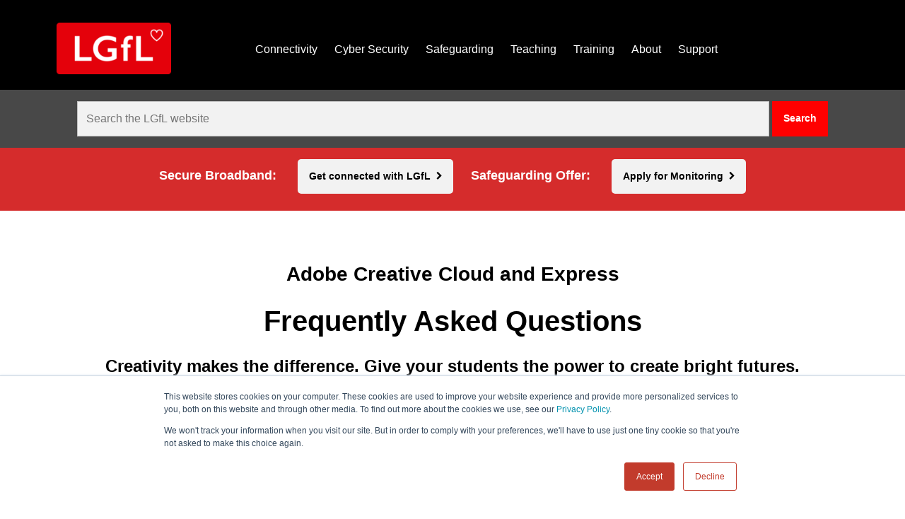

--- FILE ---
content_type: text/html; charset=UTF-8
request_url: https://lgfl.net/smartbuy/adobe-creative-cloud/adobe-cc-and-spark-faqs
body_size: 20007
content:
<!DOCTYPE html>
<!--[if IE 8 ]><html class="coh-ie8"  lang="en" dir="ltr" prefix="content: http://purl.org/rss/1.0/modules/content/  dc: http://purl.org/dc/terms/  foaf: http://xmlns.com/foaf/0.1/  og: http://ogp.me/ns#  rdfs: http://www.w3.org/2000/01/rdf-schema#  schema: http://schema.org/  sioc: http://rdfs.org/sioc/ns#  sioct: http://rdfs.org/sioc/types#  skos: http://www.w3.org/2004/02/skos/core#  xsd: http://www.w3.org/2001/XMLSchema# "> <![endif]-->
<!--[if IE 9 ]><html class="coh-ie9"  lang="en" dir="ltr" prefix="content: http://purl.org/rss/1.0/modules/content/  dc: http://purl.org/dc/terms/  foaf: http://xmlns.com/foaf/0.1/  og: http://ogp.me/ns#  rdfs: http://www.w3.org/2000/01/rdf-schema#  schema: http://schema.org/  sioc: http://rdfs.org/sioc/ns#  sioct: http://rdfs.org/sioc/types#  skos: http://www.w3.org/2004/02/skos/core#  xsd: http://www.w3.org/2001/XMLSchema# "> <![endif]-->
<!--[if (gt IE 9)|!(IE)]><!--> <html lang="en" dir="ltr" prefix="content: http://purl.org/rss/1.0/modules/content/  dc: http://purl.org/dc/terms/  foaf: http://xmlns.com/foaf/0.1/  og: http://ogp.me/ns#  rdfs: http://www.w3.org/2000/01/rdf-schema#  schema: http://schema.org/  sioc: http://rdfs.org/sioc/ns#  sioct: http://rdfs.org/sioc/types#  skos: http://www.w3.org/2004/02/skos/core#  xsd: http://www.w3.org/2001/XMLSchema# "> <!--<![endif]-->
<head>
    <meta charset="utf-8" />
<meta name="description" content="Frequently Asked Questions. Creativity makes the difference. Give your students the power to create bright futures." />
<meta name="abstract" content="Frequently Asked Questions. Creativity makes the difference. Give your students the power to create bright futures." />
<link rel="canonical" href="https://lgfl.net/smartbuy/adobe-creative-cloud/adobe-cc-and-spark-faqs" />
<meta name="MobileOptimized" content="width" />
<meta name="HandheldFriendly" content="true" />
<meta name="viewport" content="width=device-width, initial-scale=1.0" />
<link rel="stylesheet" href="https://fonts.googleapis.com/css?family=Roboto:400,500,700&amp;display=swap" type="text/css" />
<link rel="icon" href="/sites/default/files/favicon.ico" type="image/vnd.microsoft.icon" />

    <title>Creative Cloud and Creative Cloud Express FAQs | LGFL</title>
    <link rel="stylesheet" media="all" href="/sites/default/files/css/css_VhCnaRDjBOybjcu1MDjUPEeeaDE_QEjNX3jJsbjssJY.css?delta=0&amp;language=en&amp;theme=cohesion_theme&amp;include=eJyFj1EOAiEMRC-0K0dqSrcBFKih3azcXnQT4wfGv-a9mWRKElmTVEcSV4tceKEvBJwHqgZIJG0bFAy9Akk1TJXbPP1Hb22_Y4Zx7_NAKhh-DMmp3ubm6JqOHj4S3u-4kMVjXtX6qL5sY3cOuOAVH4t2NS7Oo_ITM9RqVg" />
<link rel="stylesheet" media="all" href="/sites/default/files/css/css_qmSyVUeBswhSW9TvrfwiGbeiJf2SY87cbk4Nz6yxHRg.css?delta=1&amp;language=en&amp;theme=cohesion_theme&amp;include=eJyFj1EOAiEMRC-0K0dqSrcBFKih3azcXnQT4wfGv-a9mWRKElmTVEcSV4tceKEvBJwHqgZIJG0bFAy9Akk1TJXbPP1Hb22_Y4Zx7_NAKhh-DMmp3ubm6JqOHj4S3u-4kMVjXtX6qL5sY3cOuOAVH4t2NS7Oo_ITM9RqVg" />

    <script type="application/json" data-drupal-selector="drupal-settings-json">{"path":{"baseUrl":"\/","pathPrefix":"","currentPath":"node\/17581","currentPathIsAdmin":false,"isFront":false,"currentLanguage":"en"},"pluralDelimiter":"\u0003","suppressDeprecationErrors":true,"gtag":{"tagId":"G-9Z5GX7RYBE","consentMode":false,"otherIds":[],"events":[],"additionalConfigInfo":[]},"ajaxPageState":{"libraries":"[base64]","theme":"cohesion_theme","theme_token":null},"ajaxTrustedUrl":[],"cohesion":{"currentAdminTheme":"adminimal_theme","front_end_settings":{"global_js":{"matchHeight":1,"parallax_scrolling":1,"cohMatchHeights":1}},"google_map_api_key":false,"google_map_api_key_geo":null,"animate_on_view_mobile":"DISABLED","add_animation_classes":"DISABLED","responsive_grid_settings":{"gridType":"desktop-first","columns":12,"breakpoints":{"xl":{"width":1400,"innerGutter":30,"outerGutter":30,"widthType":"fixed","previewColumns":12,"label":"Television","class":"coh-icon-television","iconHex":"F26C","boxedWidth":1340},"lg":{"width":1170,"innerGutter":30,"outerGutter":30,"widthType":"fixed","previewColumns":12,"label":"Desktop","class":"coh-icon-desktop","iconHex":"F108","boxedWidth":1110},"md":{"width":1024,"innerGutter":30,"outerGutter":30,"widthType":"fixed","previewColumns":12,"label":"Laptop","class":"coh-icon-laptop","iconHex":"F109","boxedWidth":964},"sm":{"width":768,"innerGutter":30,"outerGutter":30,"widthType":"fixed","previewColumns":12,"label":"Tablet","class":"coh-icon-tablet","iconHex":"F10A","boxedWidth":708},"ps":{"width":565,"innerGutter":30,"outerGutter":30,"widthType":"fixed","previewColumns":12,"label":"Mobile landscape","class":"coh-icon-mobile-landscape","iconHex":"E91E","boxedWidth":505},"xs":{"width":320,"innerGutter":20,"outerGutter":20,"widthType":"fluid","mobilePlaceholderWidth":320,"mobilePlaceholderType":"fluid","previewColumns":12,"label":"Mobile","class":"coh-icon-mobile","iconHex":"F10B","boxedWidth":280}}},"use_dx8":true,"sidebar_view_style":"thumbnails","log_dx8_error":false,"error_url":"\/cohesionapi\/logger\/jserrors","dx8_content_paths":[["settings","content"],["settings","content","text"],["settings","markerInfo","text"],["settings","title"],["markup","prefix"],["markup","suffix"],["markup","attributes",["value"]],["hideNoData","hideData"],["hideNoData","hideData","text"]]},"user":{"uid":0,"permissionsHash":"149e8a799203039c10e75997430fbcd826a3e670822a9642c551c43a12c78fb8"}}</script>
<script src="/sites/default/files/js/js_C3oiVljFXyFLbaggzOwplLbmpQO8jtbxB0R1xKfQ5D4.js?scope=header&amp;delta=0&amp;language=en&amp;theme=cohesion_theme&amp;include=[base64]"></script>
<script src="/modules/composer/google_tag/js/gtag.js?t6nj2q"></script>

    <style>.ssa-instance-b9a64300e3ed7e76b47044c1ef0fa8d1.coh-ce-cpt_1_column_layout-5d838e07 {    background-color: rgba(0, 0, 0, 1);  background-position: center;  background-size: cover;  background-repeat: no-repeat;  background-attachment: scroll;}@media (max-width: 1023px) {  .ssa-instance-b9a64300e3ed7e76b47044c1ef0fa8d1.coh-ce-cpt_1_column_layout-5d838e07 {    background-position: center;    background-size: cover;    background-repeat: no-repeat;    background-attachment: scroll;  }}@media (max-width: 767px) {  .ssa-instance-b9a64300e3ed7e76b47044c1ef0fa8d1.coh-ce-cpt_1_column_layout-5d838e07 {    background-position: center top;    background-size: cover;    background-repeat: no-repeat;    background-attachment: scroll;  }}.ssa-instance-b9a64300e3ed7e76b47044c1ef0fa8d1.coh-ce-cpt_1_column_layout-3878316d {    -webkit-box-pack: center;    -webkit-justify-content: center;        -ms-flex-pack: center;            justify-content: center;    min-height: auto;}@media (max-width: 1023px) {  .ssa-instance-b9a64300e3ed7e76b47044c1ef0fa8d1.coh-ce-cpt_1_column_layout-3878316d {      min-height: auto;  }}@media (max-width: 767px) {  .ssa-instance-b9a64300e3ed7e76b47044c1ef0fa8d1.coh-ce-cpt_1_column_layout-3878316d {      min-height: auto;  }}.ssa-instance-b9a64300e3ed7e76b47044c1ef0fa8d1.coh-ce-cpt_1_column_layout-979786f7 {  -webkit-box-orient: vertical;  -webkit-box-direction: normal;  -webkit-flex-direction: column;      -ms-flex-direction: column;          flex-direction: column;    -webkit-box-pack: center;    -webkit-justify-content: center;        -ms-flex-pack: center;            justify-content: center;  display: -webkit-box;  display: -webkit-flex;  display: -ms-flexbox;  display: flex;}@media (max-width: 1023px) {  .ssa-instance-b9a64300e3ed7e76b47044c1ef0fa8d1.coh-ce-cpt_1_column_layout-979786f7 {      -webkit-box-pack: flex-start;      -webkit-justify-content: flex-start;          -ms-flex-pack: flex-start;              justify-content: flex-start;  }}@media (max-width: 767px) {  .ssa-instance-b9a64300e3ed7e76b47044c1ef0fa8d1.coh-ce-cpt_1_column_layout-979786f7 {      -webkit-box-pack: flex-start;      -webkit-justify-content: flex-start;          -ms-flex-pack: flex-start;              justify-content: flex-start;  }}</style>
<style>.ssa-instance-d54e73dc603044ac2e14ca54f8042ea4.coh-ce-cpt_text-fa10298a {    -webkit-box-flex: 0;    -webkit-flex-grow: 0;        -ms-flex-positive: 0;            flex-grow: 0;}.border.ssa-instance-d54e73dc603044ac2e14ca54f8042ea4.coh-ce-cpt_text-fa10298a {  border-width: 0.0625rem;  border-style: solid;}</style>
<style>.ssa-instance-c475221463e536269286aba0396bfb33.coh-ce-cpt_text-fa10298a {    -webkit-box-flex: 0;    -webkit-flex-grow: 0;        -ms-flex-positive: 0;            flex-grow: 0;}.border.ssa-instance-c475221463e536269286aba0396bfb33.coh-ce-cpt_text-fa10298a {  border-width: 0.0625rem;  border-style: solid;}</style>
<style>.ssa-instance-8d5a00cfa69067278462b960ce13c86f.coh-ce-cpt_1_column_layout-5d838e07 {  background-position: center;  background-size: cover;  background-repeat: no-repeat;  background-attachment: scroll;}@media (max-width: 1023px) {  .ssa-instance-8d5a00cfa69067278462b960ce13c86f.coh-ce-cpt_1_column_layout-5d838e07 {    background-position: center;    background-size: cover;    background-repeat: no-repeat;    background-attachment: scroll;  }}@media (max-width: 767px) {  .ssa-instance-8d5a00cfa69067278462b960ce13c86f.coh-ce-cpt_1_column_layout-5d838e07 {    background-position: center top;    background-size: cover;    background-repeat: no-repeat;    background-attachment: scroll;  }}.ssa-instance-8d5a00cfa69067278462b960ce13c86f.coh-ce-cpt_1_column_layout-3878316d {    -webkit-box-pack: center;    -webkit-justify-content: center;        -ms-flex-pack: center;            justify-content: center;    min-height: auto;}@media (max-width: 1023px) {  .ssa-instance-8d5a00cfa69067278462b960ce13c86f.coh-ce-cpt_1_column_layout-3878316d {      min-height: auto;  }}@media (max-width: 767px) {  .ssa-instance-8d5a00cfa69067278462b960ce13c86f.coh-ce-cpt_1_column_layout-3878316d {      min-height: auto;  }}.ssa-instance-8d5a00cfa69067278462b960ce13c86f.coh-ce-cpt_1_column_layout-979786f7 {  -webkit-box-orient: vertical;  -webkit-box-direction: normal;  -webkit-flex-direction: column;      -ms-flex-direction: column;          flex-direction: column;    -webkit-box-pack: flex-start;    -webkit-justify-content: flex-start;        -ms-flex-pack: flex-start;            justify-content: flex-start;  display: -webkit-box;  display: -webkit-flex;  display: -ms-flexbox;  display: flex;}@media (max-width: 1023px) {  .ssa-instance-8d5a00cfa69067278462b960ce13c86f.coh-ce-cpt_1_column_layout-979786f7 {      -webkit-box-pack: flex-start;      -webkit-justify-content: flex-start;          -ms-flex-pack: flex-start;              justify-content: flex-start;  }}@media (max-width: 767px) {  .ssa-instance-8d5a00cfa69067278462b960ce13c86f.coh-ce-cpt_1_column_layout-979786f7 {      -webkit-box-pack: flex-start;      -webkit-justify-content: flex-start;          -ms-flex-pack: flex-start;              justify-content: flex-start;  }}</style>
<style>.ssa-instance-a4bce23497c56498f9b04f95be85fff3.coh-ce-cpt_accordion_container-2b26fa4c {    background-color: rgba(242, 242, 242, 1);}</style>
<style>.ssa-instance-408a9e1fac973cadc2bce955e1ccb7c6.coh-ce-cpt_text-fa10298a {    -webkit-box-flex: 0;    -webkit-flex-grow: 0;        -ms-flex-positive: 0;            flex-grow: 0;}.border.ssa-instance-408a9e1fac973cadc2bce955e1ccb7c6.coh-ce-cpt_text-fa10298a {  border-width: 0.0625rem;  border-style: solid;}</style>
<style>.ssa-instance-c61084d1dfa9f3558fa584129b1c194a.coh-ce-cpt_text-fa10298a {    -webkit-box-flex: 0;    -webkit-flex-grow: 0;        -ms-flex-positive: 0;            flex-grow: 0;}.border.ssa-instance-c61084d1dfa9f3558fa584129b1c194a.coh-ce-cpt_text-fa10298a {  border-width: 0.0625rem;  border-style: solid;}</style>
<style>.ssa-instance-8afe236df355b1826061c8ca7b91fdab.coh-ce-cpt_text-fa10298a {    -webkit-box-flex: 0;    -webkit-flex-grow: 0;        -ms-flex-positive: 0;            flex-grow: 0;}.border.ssa-instance-8afe236df355b1826061c8ca7b91fdab.coh-ce-cpt_text-fa10298a {  border-width: 0.0625rem;  border-style: solid;}</style>
<style>.ssa-instance-6b585666ee7bb0a211a560c971e9fafd.coh-ce-cpt_1_column_layout-5d838e07 {  background-position: center;  background-size: cover;  background-repeat: no-repeat;  background-attachment: scroll;}@media (max-width: 1023px) {  .ssa-instance-6b585666ee7bb0a211a560c971e9fafd.coh-ce-cpt_1_column_layout-5d838e07 {    background-position: center;    background-size: cover;    background-repeat: no-repeat;    background-attachment: scroll;  }}@media (max-width: 767px) {  .ssa-instance-6b585666ee7bb0a211a560c971e9fafd.coh-ce-cpt_1_column_layout-5d838e07 {    background-position: center top;    background-size: cover;    background-repeat: no-repeat;    background-attachment: scroll;  }}.ssa-instance-6b585666ee7bb0a211a560c971e9fafd.coh-ce-cpt_1_column_layout-3878316d {    -webkit-box-pack: center;    -webkit-justify-content: center;        -ms-flex-pack: center;            justify-content: center;    min-height: auto;}@media (max-width: 1023px) {  .ssa-instance-6b585666ee7bb0a211a560c971e9fafd.coh-ce-cpt_1_column_layout-3878316d {      min-height: auto;  }}@media (max-width: 767px) {  .ssa-instance-6b585666ee7bb0a211a560c971e9fafd.coh-ce-cpt_1_column_layout-3878316d {      min-height: auto;  }}.ssa-instance-6b585666ee7bb0a211a560c971e9fafd.coh-ce-cpt_1_column_layout-979786f7 {  -webkit-box-orient: vertical;  -webkit-box-direction: normal;  -webkit-flex-direction: column;      -ms-flex-direction: column;          flex-direction: column;    -webkit-box-pack: flex-start;    -webkit-justify-content: flex-start;        -ms-flex-pack: flex-start;            justify-content: flex-start;  display: -webkit-box;  display: -webkit-flex;  display: -ms-flexbox;  display: flex;}@media (max-width: 1023px) {  .ssa-instance-6b585666ee7bb0a211a560c971e9fafd.coh-ce-cpt_1_column_layout-979786f7 {      -webkit-box-pack: flex-start;      -webkit-justify-content: flex-start;          -ms-flex-pack: flex-start;              justify-content: flex-start;  }}@media (max-width: 767px) {  .ssa-instance-6b585666ee7bb0a211a560c971e9fafd.coh-ce-cpt_1_column_layout-979786f7 {      -webkit-box-pack: flex-start;      -webkit-justify-content: flex-start;          -ms-flex-pack: flex-start;              justify-content: flex-start;  }}</style>
<style>.ssa-instance-be6caf8e8c81daa9f160e22595dbfa8e.coh-ce-cpt_accordion_container-2b26fa4c {    background-color: rgba(242, 242, 242, 1);}</style>
<style>.ssa-instance-e60a91cb2ae0fb9ca5f3d36a950f1d87.coh-ce-cpt_text-fa10298a {    -webkit-box-flex: 0;    -webkit-flex-grow: 0;        -ms-flex-positive: 0;            flex-grow: 0;}.border.ssa-instance-e60a91cb2ae0fb9ca5f3d36a950f1d87.coh-ce-cpt_text-fa10298a {  border-width: 0.0625rem;  border-style: solid;}</style>
<style>.ssa-instance-33cbfe07e8e5de91955d11c4b156ca90.coh-ce-cpt_text-fa10298a {    -webkit-box-flex: 0;    -webkit-flex-grow: 0;        -ms-flex-positive: 0;            flex-grow: 0;}.border.ssa-instance-33cbfe07e8e5de91955d11c4b156ca90.coh-ce-cpt_text-fa10298a {  border-width: 0.0625rem;  border-style: solid;}</style>
<style>.ssa-instance-5922b1fc3a20e878cb5fb223c4a0da23.coh-ce-cpt_text-fa10298a {    -webkit-box-flex: 0;    -webkit-flex-grow: 0;        -ms-flex-positive: 0;            flex-grow: 0;}.border.ssa-instance-5922b1fc3a20e878cb5fb223c4a0da23.coh-ce-cpt_text-fa10298a {  border-width: 0.0625rem;  border-style: solid;}</style>
<style>.ssa-instance-ef2001a7d1f97906e2dc28ecd4ae140e.coh-ce-cpt_1_column_layout-5d838e07 {  background-position: center;  background-size: cover;  background-repeat: no-repeat;  background-attachment: scroll;}@media (max-width: 1023px) {  .ssa-instance-ef2001a7d1f97906e2dc28ecd4ae140e.coh-ce-cpt_1_column_layout-5d838e07 {    background-position: center;    background-size: cover;    background-repeat: no-repeat;    background-attachment: scroll;  }}@media (max-width: 767px) {  .ssa-instance-ef2001a7d1f97906e2dc28ecd4ae140e.coh-ce-cpt_1_column_layout-5d838e07 {    background-position: center top;    background-size: cover;    background-repeat: no-repeat;    background-attachment: scroll;  }}.ssa-instance-ef2001a7d1f97906e2dc28ecd4ae140e.coh-ce-cpt_1_column_layout-3878316d {    -webkit-box-pack: center;    -webkit-justify-content: center;        -ms-flex-pack: center;            justify-content: center;    min-height: auto;}@media (max-width: 1023px) {  .ssa-instance-ef2001a7d1f97906e2dc28ecd4ae140e.coh-ce-cpt_1_column_layout-3878316d {      min-height: auto;  }}@media (max-width: 767px) {  .ssa-instance-ef2001a7d1f97906e2dc28ecd4ae140e.coh-ce-cpt_1_column_layout-3878316d {      min-height: auto;  }}.ssa-instance-ef2001a7d1f97906e2dc28ecd4ae140e.coh-ce-cpt_1_column_layout-979786f7 {  -webkit-box-orient: vertical;  -webkit-box-direction: normal;  -webkit-flex-direction: column;      -ms-flex-direction: column;          flex-direction: column;    -webkit-box-pack: flex-start;    -webkit-justify-content: flex-start;        -ms-flex-pack: flex-start;            justify-content: flex-start;  display: -webkit-box;  display: -webkit-flex;  display: -ms-flexbox;  display: flex;}@media (max-width: 1023px) {  .ssa-instance-ef2001a7d1f97906e2dc28ecd4ae140e.coh-ce-cpt_1_column_layout-979786f7 {      -webkit-box-pack: flex-start;      -webkit-justify-content: flex-start;          -ms-flex-pack: flex-start;              justify-content: flex-start;  }}@media (max-width: 767px) {  .ssa-instance-ef2001a7d1f97906e2dc28ecd4ae140e.coh-ce-cpt_1_column_layout-979786f7 {      -webkit-box-pack: flex-start;      -webkit-justify-content: flex-start;          -ms-flex-pack: flex-start;              justify-content: flex-start;  }}</style>
<style>.ssa-instance-7176bc9e50d7a04c0da7d2ad66420140.coh-ce-cpt_accordion_container-2b26fa4c {    background-color: rgba(242, 242, 242, 1);}</style>
<style>.ssa-instance-7a85f87afa44bb247f905a30ef20e1e4.coh-ce-cpt_text-fa10298a {    -webkit-box-flex: 0;    -webkit-flex-grow: 0;        -ms-flex-positive: 0;            flex-grow: 0;}.border.ssa-instance-7a85f87afa44bb247f905a30ef20e1e4.coh-ce-cpt_text-fa10298a {  border-width: 0.0625rem;  border-style: solid;}</style>
<style>.ssa-instance-ba813d2dd29d1fa9f9d09ae72f3327d3.coh-ce-cpt_text-fa10298a {    -webkit-box-flex: 0;    -webkit-flex-grow: 0;        -ms-flex-positive: 0;            flex-grow: 0;}.border.ssa-instance-ba813d2dd29d1fa9f9d09ae72f3327d3.coh-ce-cpt_text-fa10298a {  border-width: 0.0625rem;  border-style: solid;}</style>
<style>.ssa-instance-591dbc55882856e39e8d4ff7cc386875.coh-ce-cpt_text-fa10298a {    -webkit-box-flex: 0;    -webkit-flex-grow: 0;        -ms-flex-positive: 0;            flex-grow: 0;}.border.ssa-instance-591dbc55882856e39e8d4ff7cc386875.coh-ce-cpt_text-fa10298a {  border-width: 0.0625rem;  border-style: solid;}</style>
<style>.ssa-instance-7b50fae6e10a620d5c427f40c1a616c7.coh-ce-cpt_text-fa10298a {    -webkit-box-flex: 0;    -webkit-flex-grow: 0;        -ms-flex-positive: 0;            flex-grow: 0;}.border.ssa-instance-7b50fae6e10a620d5c427f40c1a616c7.coh-ce-cpt_text-fa10298a {  border-width: 0.0625rem;  border-style: solid;}</style>
<style>.ssa-instance-850756e2cad17ba1d709652efb5e313e.coh-ce-cpt_text-fa10298a {    -webkit-box-flex: 0;    -webkit-flex-grow: 0;        -ms-flex-positive: 0;            flex-grow: 0;}.border.ssa-instance-850756e2cad17ba1d709652efb5e313e.coh-ce-cpt_text-fa10298a {  border-width: 0.0625rem;  border-style: solid;}</style>
<style>.ssa-instance-200508db8b14c162fb84130011e7176b.coh-ce-cpt_text-fa10298a {    -webkit-box-flex: 0;    -webkit-flex-grow: 0;        -ms-flex-positive: 0;            flex-grow: 0;}.border.ssa-instance-200508db8b14c162fb84130011e7176b.coh-ce-cpt_text-fa10298a {  border-width: 0.0625rem;  border-style: solid;}</style>
<style>.ssa-instance-138d60dc96bc1ba814a3a9e5d43faaac.coh-ce-cpt_1_column_layout-5d838e07 {  background-position: center;  background-size: cover;  background-repeat: no-repeat;  background-attachment: scroll;}@media (max-width: 1023px) {  .ssa-instance-138d60dc96bc1ba814a3a9e5d43faaac.coh-ce-cpt_1_column_layout-5d838e07 {    background-position: center;    background-size: cover;    background-repeat: no-repeat;    background-attachment: scroll;  }}@media (max-width: 767px) {  .ssa-instance-138d60dc96bc1ba814a3a9e5d43faaac.coh-ce-cpt_1_column_layout-5d838e07 {    background-position: center top;    background-size: cover;    background-repeat: no-repeat;    background-attachment: scroll;  }}.ssa-instance-138d60dc96bc1ba814a3a9e5d43faaac.coh-ce-cpt_1_column_layout-3878316d {    -webkit-box-pack: center;    -webkit-justify-content: center;        -ms-flex-pack: center;            justify-content: center;    min-height: auto;}@media (max-width: 1023px) {  .ssa-instance-138d60dc96bc1ba814a3a9e5d43faaac.coh-ce-cpt_1_column_layout-3878316d {      min-height: auto;  }}@media (max-width: 767px) {  .ssa-instance-138d60dc96bc1ba814a3a9e5d43faaac.coh-ce-cpt_1_column_layout-3878316d {      min-height: auto;  }}.ssa-instance-138d60dc96bc1ba814a3a9e5d43faaac.coh-ce-cpt_1_column_layout-979786f7 {  -webkit-box-orient: vertical;  -webkit-box-direction: normal;  -webkit-flex-direction: column;      -ms-flex-direction: column;          flex-direction: column;    -webkit-box-pack: flex-start;    -webkit-justify-content: flex-start;        -ms-flex-pack: flex-start;            justify-content: flex-start;  display: -webkit-box;  display: -webkit-flex;  display: -ms-flexbox;  display: flex;}@media (max-width: 1023px) {  .ssa-instance-138d60dc96bc1ba814a3a9e5d43faaac.coh-ce-cpt_1_column_layout-979786f7 {      -webkit-box-pack: flex-start;      -webkit-justify-content: flex-start;          -ms-flex-pack: flex-start;              justify-content: flex-start;  }}@media (max-width: 767px) {  .ssa-instance-138d60dc96bc1ba814a3a9e5d43faaac.coh-ce-cpt_1_column_layout-979786f7 {      -webkit-box-pack: flex-start;      -webkit-justify-content: flex-start;          -ms-flex-pack: flex-start;              justify-content: flex-start;  }}</style>
<style>.ssa-instance-ac4b4c5071a6fc10a0991ab91a13110f.coh-ce-cpt_accordion_container-2b26fa4c {    background-color: rgba(242, 242, 242, 1);}</style>
<style>.ssa-instance-703b2e0b22b3b613b40c7eaadd799b9f.coh-ce-cpt_text-fa10298a {    -webkit-box-flex: 0;    -webkit-flex-grow: 0;        -ms-flex-positive: 0;            flex-grow: 0;}.border.ssa-instance-703b2e0b22b3b613b40c7eaadd799b9f.coh-ce-cpt_text-fa10298a {  border-width: 0.0625rem;  border-style: solid;}</style>
<style>.ssa-instance-a6d0c08f2e19488b8f3eb6e2b7bf57ce.coh-ce-cpt_text-fa10298a {    -webkit-box-flex: 0;    -webkit-flex-grow: 0;        -ms-flex-positive: 0;            flex-grow: 0;}.border.ssa-instance-a6d0c08f2e19488b8f3eb6e2b7bf57ce.coh-ce-cpt_text-fa10298a {  border-width: 0.0625rem;  border-style: solid;}</style>
<style>.ssa-instance-0938d8e8ef254764b4fc5070697f2f0d.coh-ce-cpt_text-fa10298a {    -webkit-box-flex: 0;    -webkit-flex-grow: 0;        -ms-flex-positive: 0;            flex-grow: 0;}.border.ssa-instance-0938d8e8ef254764b4fc5070697f2f0d.coh-ce-cpt_text-fa10298a {  border-width: 0.0625rem;  border-style: solid;}</style>
<style>.ssa-instance-44a2f697a8f91af5f9be3e9e4302ab3d.coh-ce-cpt_text-fa10298a {    -webkit-box-flex: 0;    -webkit-flex-grow: 0;        -ms-flex-positive: 0;            flex-grow: 0;}.border.ssa-instance-44a2f697a8f91af5f9be3e9e4302ab3d.coh-ce-cpt_text-fa10298a {  border-width: 0.0625rem;  border-style: solid;}</style>
<style>.ssa-instance-54ae7336c6d8864c8258e2dc9d019638.coh-ce-cpt_text-fa10298a {    -webkit-box-flex: 0;    -webkit-flex-grow: 0;        -ms-flex-positive: 0;            flex-grow: 0;}.border.ssa-instance-54ae7336c6d8864c8258e2dc9d019638.coh-ce-cpt_text-fa10298a {  border-width: 0.0625rem;  border-style: solid;}</style>
<style>.ssa-instance-d4a57f666996eca2b11059feb700f1a5.coh-ce-cpt_text-fa10298a {    -webkit-box-flex: 0;    -webkit-flex-grow: 0;        -ms-flex-positive: 0;            flex-grow: 0;}.border.ssa-instance-d4a57f666996eca2b11059feb700f1a5.coh-ce-cpt_text-fa10298a {  border-width: 0.0625rem;  border-style: solid;}</style>
<style>.ssa-instance-bd26b14b1cfcd8601fb12ea461d5b807.coh-ce-cpt_text-fa10298a {    -webkit-box-flex: 0;    -webkit-flex-grow: 0;        -ms-flex-positive: 0;            flex-grow: 0;}.border.ssa-instance-bd26b14b1cfcd8601fb12ea461d5b807.coh-ce-cpt_text-fa10298a {  border-width: 0.0625rem;  border-style: solid;}</style>
<style>.ssa-instance-c1986da6537037d7c927f2b63c147d75.coh-ce-cpt_text-fa10298a {    -webkit-box-flex: 0;    -webkit-flex-grow: 0;        -ms-flex-positive: 0;            flex-grow: 0;}.border.ssa-instance-c1986da6537037d7c927f2b63c147d75.coh-ce-cpt_text-fa10298a {  border-width: 0.0625rem;  border-style: solid;}</style>
<style>.ssa-instance-9b4c9338ae6a4a1a4d1e35274dc59676.coh-ce-cpt_text-fa10298a {    -webkit-box-flex: 0;    -webkit-flex-grow: 0;        -ms-flex-positive: 0;            flex-grow: 0;}.border.ssa-instance-9b4c9338ae6a4a1a4d1e35274dc59676.coh-ce-cpt_text-fa10298a {  border-width: 0.0625rem;  border-style: solid;}</style>
<style>.ssa-instance-5f6118e3f83ec4f7783cd35eaebf1a85.coh-ce-cpt_1_column_layout-5d838e07 {  background-position: center;  background-size: cover;  background-repeat: no-repeat;  background-attachment: scroll;}@media (max-width: 1023px) {  .ssa-instance-5f6118e3f83ec4f7783cd35eaebf1a85.coh-ce-cpt_1_column_layout-5d838e07 {    background-position: center;    background-size: cover;    background-repeat: no-repeat;    background-attachment: scroll;  }}@media (max-width: 767px) {  .ssa-instance-5f6118e3f83ec4f7783cd35eaebf1a85.coh-ce-cpt_1_column_layout-5d838e07 {    background-position: center top;    background-size: cover;    background-repeat: no-repeat;    background-attachment: scroll;  }}.ssa-instance-5f6118e3f83ec4f7783cd35eaebf1a85.coh-ce-cpt_1_column_layout-3878316d {    -webkit-box-pack: center;    -webkit-justify-content: center;        -ms-flex-pack: center;            justify-content: center;    min-height: auto;}@media (max-width: 1023px) {  .ssa-instance-5f6118e3f83ec4f7783cd35eaebf1a85.coh-ce-cpt_1_column_layout-3878316d {      min-height: auto;  }}@media (max-width: 767px) {  .ssa-instance-5f6118e3f83ec4f7783cd35eaebf1a85.coh-ce-cpt_1_column_layout-3878316d {      min-height: auto;  }}.ssa-instance-5f6118e3f83ec4f7783cd35eaebf1a85.coh-ce-cpt_1_column_layout-979786f7 {  -webkit-box-orient: vertical;  -webkit-box-direction: normal;  -webkit-flex-direction: column;      -ms-flex-direction: column;          flex-direction: column;    -webkit-box-pack: flex-start;    -webkit-justify-content: flex-start;        -ms-flex-pack: flex-start;            justify-content: flex-start;  display: -webkit-box;  display: -webkit-flex;  display: -ms-flexbox;  display: flex;}@media (max-width: 1023px) {  .ssa-instance-5f6118e3f83ec4f7783cd35eaebf1a85.coh-ce-cpt_1_column_layout-979786f7 {      -webkit-box-pack: flex-start;      -webkit-justify-content: flex-start;          -ms-flex-pack: flex-start;              justify-content: flex-start;  }}@media (max-width: 767px) {  .ssa-instance-5f6118e3f83ec4f7783cd35eaebf1a85.coh-ce-cpt_1_column_layout-979786f7 {      -webkit-box-pack: flex-start;      -webkit-justify-content: flex-start;          -ms-flex-pack: flex-start;              justify-content: flex-start;  }}</style>
<style>.ssa-instance-997d100a60b37238e8aca9e92eca4d89.coh-ce-cpt_accordion_container-2b26fa4c {    background-color: rgba(242, 242, 242, 1);}</style>
<style>.ssa-instance-23550317308568a6233ef1a24d90d6f6.coh-ce-cpt_text-fa10298a {    -webkit-box-flex: 0;    -webkit-flex-grow: 0;        -ms-flex-positive: 0;            flex-grow: 0;}.border.ssa-instance-23550317308568a6233ef1a24d90d6f6.coh-ce-cpt_text-fa10298a {  border-width: 0.0625rem;  border-style: solid;}</style>
<style>.ssa-instance-bef9224b9f9cb93a509119371d749e41.coh-ce-cpt_text-fa10298a {    -webkit-box-flex: 0;    -webkit-flex-grow: 0;        -ms-flex-positive: 0;            flex-grow: 0;}.border.ssa-instance-bef9224b9f9cb93a509119371d749e41.coh-ce-cpt_text-fa10298a {  border-width: 0.0625rem;  border-style: solid;}</style>
<style>.ssa-instance-1f2583d7b33baa0073a87b72162205ae.coh-ce-cpt_text-fa10298a {    -webkit-box-flex: 0;    -webkit-flex-grow: 0;        -ms-flex-positive: 0;            flex-grow: 0;}.border.ssa-instance-1f2583d7b33baa0073a87b72162205ae.coh-ce-cpt_text-fa10298a {  border-width: 0.0625rem;  border-style: solid;}</style>
<style>.ssa-instance-13eb3c923f4f708ba1f20c2f326fd566.coh-ce-cpt_text-fa10298a {    -webkit-box-flex: 0;    -webkit-flex-grow: 0;        -ms-flex-positive: 0;            flex-grow: 0;}.border.ssa-instance-13eb3c923f4f708ba1f20c2f326fd566.coh-ce-cpt_text-fa10298a {  border-width: 0.0625rem;  border-style: solid;}</style>
<style>.ssa-instance-7ec7e713a62cc364f90527a31f3ac2e1.coh-ce-cpt_text-fa10298a {    -webkit-box-flex: 0;    -webkit-flex-grow: 0;        -ms-flex-positive: 0;            flex-grow: 0;}.border.ssa-instance-7ec7e713a62cc364f90527a31f3ac2e1.coh-ce-cpt_text-fa10298a {  border-width: 0.0625rem;  border-style: solid;}</style>
<style>.ssa-instance-6a106af7c90ff0e9db5979c1f7c339a7.coh-ce-cpt_text-fa10298a {    -webkit-box-flex: 0;    -webkit-flex-grow: 0;        -ms-flex-positive: 0;            flex-grow: 0;}.border.ssa-instance-6a106af7c90ff0e9db5979c1f7c339a7.coh-ce-cpt_text-fa10298a {  border-width: 0.0625rem;  border-style: solid;}</style>
<style>.ssa-instance-4843a9c27ab7137d7bdd316c6201b1b5.coh-ce-cpt_text-fa10298a {    -webkit-box-flex: 0;    -webkit-flex-grow: 0;        -ms-flex-positive: 0;            flex-grow: 0;}.border.ssa-instance-4843a9c27ab7137d7bdd316c6201b1b5.coh-ce-cpt_text-fa10298a {  border-width: 0.0625rem;  border-style: solid;}</style>
<style>.ssa-instance-a007aa554e9adbcdf66f936cf5b93f55.coh-ce-cpt_text-fa10298a {    -webkit-box-flex: 0;    -webkit-flex-grow: 0;        -ms-flex-positive: 0;            flex-grow: 0;}.border.ssa-instance-a007aa554e9adbcdf66f936cf5b93f55.coh-ce-cpt_text-fa10298a {  border-width: 0.0625rem;  border-style: solid;}</style>
<style>.ssa-instance-8c0beaad6949cb3ff65f2a89ce88280a.coh-ce-cpt_text-fa10298a {    -webkit-box-flex: 0;    -webkit-flex-grow: 0;        -ms-flex-positive: 0;            flex-grow: 0;}.border.ssa-instance-8c0beaad6949cb3ff65f2a89ce88280a.coh-ce-cpt_text-fa10298a {  border-width: 0.0625rem;  border-style: solid;}</style>
<style>.ssa-instance-5bd54d969914a6396f82b16ee22310c7.coh-ce-cpt_text-fa10298a {    -webkit-box-flex: 0;    -webkit-flex-grow: 0;        -ms-flex-positive: 0;            flex-grow: 0;}.border.ssa-instance-5bd54d969914a6396f82b16ee22310c7.coh-ce-cpt_text-fa10298a {  border-width: 0.0625rem;  border-style: solid;}</style>
<style>.ssa-instance-b2de2be139c64bd04d8b966f30dc30eb.coh-ce-cpt_text-fa10298a {    -webkit-box-flex: 0;    -webkit-flex-grow: 0;        -ms-flex-positive: 0;            flex-grow: 0;}.border.ssa-instance-b2de2be139c64bd04d8b966f30dc30eb.coh-ce-cpt_text-fa10298a {  border-width: 0.0625rem;  border-style: solid;}</style>
<style>.ssa-instance-b47bcc990a7fa6617f04192046831471.coh-ce-cpt_text-fa10298a {    -webkit-box-flex: 0;    -webkit-flex-grow: 0;        -ms-flex-positive: 0;            flex-grow: 0;}.border.ssa-instance-b47bcc990a7fa6617f04192046831471.coh-ce-cpt_text-fa10298a {  border-width: 0.0625rem;  border-style: solid;}</style>
<style>.ssa-instance-bc760a72af1a284fbf91845dca64bee6.coh-ce-cpt_text-fa10298a {    -webkit-box-flex: 0;    -webkit-flex-grow: 0;        -ms-flex-positive: 0;            flex-grow: 0;}.border.ssa-instance-bc760a72af1a284fbf91845dca64bee6.coh-ce-cpt_text-fa10298a {  border-width: 0.0625rem;  border-style: solid;}</style>
<style>.ssa-instance-2f78a8c2c286e66adf368d1b7d693692.coh-ce-cpt_1_column_layout-5d838e07 {  background-position: center;  background-size: cover;  background-repeat: no-repeat;  background-attachment: scroll;}@media (max-width: 1023px) {  .ssa-instance-2f78a8c2c286e66adf368d1b7d693692.coh-ce-cpt_1_column_layout-5d838e07 {    background-position: center;    background-size: cover;    background-repeat: no-repeat;    background-attachment: scroll;  }}@media (max-width: 767px) {  .ssa-instance-2f78a8c2c286e66adf368d1b7d693692.coh-ce-cpt_1_column_layout-5d838e07 {    background-position: center top;    background-size: cover;    background-repeat: no-repeat;    background-attachment: scroll;  }}.ssa-instance-2f78a8c2c286e66adf368d1b7d693692.coh-ce-cpt_1_column_layout-3878316d {    -webkit-box-pack: center;    -webkit-justify-content: center;        -ms-flex-pack: center;            justify-content: center;    min-height: auto;}@media (max-width: 1023px) {  .ssa-instance-2f78a8c2c286e66adf368d1b7d693692.coh-ce-cpt_1_column_layout-3878316d {      min-height: auto;  }}@media (max-width: 767px) {  .ssa-instance-2f78a8c2c286e66adf368d1b7d693692.coh-ce-cpt_1_column_layout-3878316d {      min-height: auto;  }}.ssa-instance-2f78a8c2c286e66adf368d1b7d693692.coh-ce-cpt_1_column_layout-979786f7 {  -webkit-box-orient: vertical;  -webkit-box-direction: normal;  -webkit-flex-direction: column;      -ms-flex-direction: column;          flex-direction: column;    -webkit-box-pack: flex-start;    -webkit-justify-content: flex-start;        -ms-flex-pack: flex-start;            justify-content: flex-start;  display: -webkit-box;  display: -webkit-flex;  display: -ms-flexbox;  display: flex;}@media (max-width: 1023px) {  .ssa-instance-2f78a8c2c286e66adf368d1b7d693692.coh-ce-cpt_1_column_layout-979786f7 {      -webkit-box-pack: flex-start;      -webkit-justify-content: flex-start;          -ms-flex-pack: flex-start;              justify-content: flex-start;  }}@media (max-width: 767px) {  .ssa-instance-2f78a8c2c286e66adf368d1b7d693692.coh-ce-cpt_1_column_layout-979786f7 {      -webkit-box-pack: flex-start;      -webkit-justify-content: flex-start;          -ms-flex-pack: flex-start;              justify-content: flex-start;  }}</style>
<style>.ssa-instance-6f0de8c543a92467fd2cbc6a52dd741c.coh-ce-cpt_2_column_layout-228dfee8 {  background-position: center;  background-size: cover;  background-repeat: no-repeat;  background-attachment: scroll;}@media (max-width: 1023px) {  .ssa-instance-6f0de8c543a92467fd2cbc6a52dd741c.coh-ce-cpt_2_column_layout-228dfee8 {    background-position: center;    background-size: cover;    background-repeat: no-repeat;    background-attachment: scroll;  }}@media (max-width: 767px) {  .ssa-instance-6f0de8c543a92467fd2cbc6a52dd741c.coh-ce-cpt_2_column_layout-228dfee8 {    background-position: center top;    background-size: cover;    background-repeat: no-repeat;    background-attachment: scroll;  }}.ssa-instance-6f0de8c543a92467fd2cbc6a52dd741c.coh-ce-cpt_2_column_layout-4c82cdfe {    -webkit-box-pack: space-between;    -webkit-justify-content: space-between;        -ms-flex-pack: space-between;            justify-content: space-between;    min-height: auto;}@media (max-width: 1023px) {  .ssa-instance-6f0de8c543a92467fd2cbc6a52dd741c.coh-ce-cpt_2_column_layout-4c82cdfe {      min-height: auto;  }}@media (max-width: 767px) {  .ssa-instance-6f0de8c543a92467fd2cbc6a52dd741c.coh-ce-cpt_2_column_layout-4c82cdfe {      min-height: auto;  }}.ssa-instance-6f0de8c543a92467fd2cbc6a52dd741c.coh-ce-cpt_2_column_layout-ce285786 {  -webkit-box-ordinal-group: NaN;    -webkit-order: 0;        -ms-flex-order: 0;            order: 0;  -webkit-box-orient: vertical;  -webkit-box-direction: normal;  -webkit-flex-direction: column;      -ms-flex-direction: column;          flex-direction: column;    -webkit-box-pack: flex-start;    -webkit-justify-content: flex-start;        -ms-flex-pack: flex-start;            justify-content: flex-start;  display: -webkit-box;  display: -webkit-flex;  display: -ms-flexbox;  display: flex;}@media (max-width: 1023px) {  .ssa-instance-6f0de8c543a92467fd2cbc6a52dd741c.coh-ce-cpt_2_column_layout-ce285786 {    -webkit-box-ordinal-group: NaN;      -webkit-order: 0;          -ms-flex-order: 0;              order: 0;      -webkit-box-pack: flex-start;      -webkit-justify-content: flex-start;          -ms-flex-pack: flex-start;              justify-content: flex-start;  }}@media (max-width: 767px) {  .ssa-instance-6f0de8c543a92467fd2cbc6a52dd741c.coh-ce-cpt_2_column_layout-ce285786 {    -webkit-box-ordinal-group: NaN;      -webkit-order: 0;          -ms-flex-order: 0;              order: 0;      -webkit-box-pack: flex-start;      -webkit-justify-content: flex-start;          -ms-flex-pack: flex-start;              justify-content: flex-start;  }}.ssa-instance-6f0de8c543a92467fd2cbc6a52dd741c.coh-ce-cpt_2_column_layout-3071abbc {  -webkit-box-ordinal-group: NaN;    -webkit-order: 1;        -ms-flex-order: 1;            order: 1;  -webkit-box-orient: vertical;  -webkit-box-direction: normal;  -webkit-flex-direction: column;      -ms-flex-direction: column;          flex-direction: column;    -webkit-box-pack: flex-start;    -webkit-justify-content: flex-start;        -ms-flex-pack: flex-start;            justify-content: flex-start;  display: -webkit-box;  display: -webkit-flex;  display: -ms-flexbox;  display: flex;}@media (max-width: 1023px) {  .ssa-instance-6f0de8c543a92467fd2cbc6a52dd741c.coh-ce-cpt_2_column_layout-3071abbc {    -webkit-box-ordinal-group: NaN;      -webkit-order: 1;          -ms-flex-order: 1;              order: 1;      -webkit-box-pack: flex-start;      -webkit-justify-content: flex-start;          -ms-flex-pack: flex-start;              justify-content: flex-start;  }}@media (max-width: 767px) {  .ssa-instance-6f0de8c543a92467fd2cbc6a52dd741c.coh-ce-cpt_2_column_layout-3071abbc {    -webkit-box-ordinal-group: NaN;      -webkit-order: 1;          -ms-flex-order: 1;              order: 1;      -webkit-box-pack: flex-start;      -webkit-justify-content: flex-start;          -ms-flex-pack: flex-start;              justify-content: flex-start;  }}</style>
<style>.ssa-instance-24e1666bad393165044de94f88c9423e.coh-ce-cpt_link-d257a146 {  display: -webkit-box;  display: -webkit-flex;  display: -ms-flexbox;  display: flex;  -webkit-box-orient: vertical;  -webkit-box-direction: normal;    -webkit-flex-direction: row;        -ms-flex-direction: row;            flex-direction: row;    -webkit-box-pack: center;    -webkit-justify-content: center;        -ms-flex-pack: center;            justify-content: center;  margin-right: -0.5rem;  margin-left: -0.5rem;}@media (max-width: 1169px) {  .ssa-instance-24e1666bad393165044de94f88c9423e.coh-ce-cpt_link-d257a146 {    -webkit-box-orient: vertical;    -webkit-box-direction: normal;      -webkit-flex-direction: row;          -ms-flex-direction: row;              flex-direction: row;  }}@media (max-width: 767px) {  .ssa-instance-24e1666bad393165044de94f88c9423e.coh-ce-cpt_link-d257a146 {    -webkit-box-orient: vertical;    -webkit-box-direction: normal;      -webkit-flex-direction: column;          -ms-flex-direction: column;              flex-direction: column;  }}</style>
<style>.ssa-instance-f42d89a582780dacde604fe047c05595.coh-ce-cpt_link-d257a146 {  display: -webkit-box;  display: -webkit-flex;  display: -ms-flexbox;  display: flex;  -webkit-box-orient: vertical;  -webkit-box-direction: normal;    -webkit-flex-direction: row;        -ms-flex-direction: row;            flex-direction: row;    -webkit-box-pack: center;    -webkit-justify-content: center;        -ms-flex-pack: center;            justify-content: center;  margin-right: -0.5rem;  margin-left: -0.5rem;}@media (max-width: 1169px) {  .ssa-instance-f42d89a582780dacde604fe047c05595.coh-ce-cpt_link-d257a146 {    -webkit-box-orient: vertical;    -webkit-box-direction: normal;      -webkit-flex-direction: row;          -ms-flex-direction: row;              flex-direction: row;  }}@media (max-width: 767px) {  .ssa-instance-f42d89a582780dacde604fe047c05595.coh-ce-cpt_link-d257a146 {    -webkit-box-orient: vertical;    -webkit-box-direction: normal;      -webkit-flex-direction: column;          -ms-flex-direction: column;              flex-direction: column;  }}</style>
<style>.ssa-instance-ac7b0291099b258cbeb923d8ee3fd4eb.coh-ce-cpt_text-fa10298a {    -webkit-box-flex: 0;    -webkit-flex-grow: 0;        -ms-flex-positive: 0;            flex-grow: 0;}.border.ssa-instance-ac7b0291099b258cbeb923d8ee3fd4eb.coh-ce-cpt_text-fa10298a {  border-width: 0.0625rem;  border-style: solid;}</style>
<style>.ssa-instance-7b91d7d443e6a16280dd78b7e2f3c94c.coh-ce-cpt_1_column_layout-5d838e07 {  background-position: center;  background-size: cover;  background-repeat: no-repeat;  background-attachment: scroll;}@media (max-width: 1023px) {  .ssa-instance-7b91d7d443e6a16280dd78b7e2f3c94c.coh-ce-cpt_1_column_layout-5d838e07 {    background-position: center;    background-size: cover;    background-repeat: no-repeat;    background-attachment: scroll;  }}@media (max-width: 767px) {  .ssa-instance-7b91d7d443e6a16280dd78b7e2f3c94c.coh-ce-cpt_1_column_layout-5d838e07 {    background-position: center top;    background-size: cover;    background-repeat: no-repeat;    background-attachment: scroll;  }}.ssa-instance-7b91d7d443e6a16280dd78b7e2f3c94c.coh-ce-cpt_1_column_layout-3878316d {    -webkit-box-pack: center;    -webkit-justify-content: center;        -ms-flex-pack: center;            justify-content: center;    min-height: auto;}@media (max-width: 1023px) {  .ssa-instance-7b91d7d443e6a16280dd78b7e2f3c94c.coh-ce-cpt_1_column_layout-3878316d {      min-height: auto;  }}@media (max-width: 767px) {  .ssa-instance-7b91d7d443e6a16280dd78b7e2f3c94c.coh-ce-cpt_1_column_layout-3878316d {      min-height: auto;  }}.ssa-instance-7b91d7d443e6a16280dd78b7e2f3c94c.coh-ce-cpt_1_column_layout-979786f7 {  -webkit-box-orient: vertical;  -webkit-box-direction: normal;  -webkit-flex-direction: column;      -ms-flex-direction: column;          flex-direction: column;    -webkit-box-pack: center;    -webkit-justify-content: center;        -ms-flex-pack: center;            justify-content: center;  display: -webkit-box;  display: -webkit-flex;  display: -ms-flexbox;  display: flex;}@media (max-width: 1023px) {  .ssa-instance-7b91d7d443e6a16280dd78b7e2f3c94c.coh-ce-cpt_1_column_layout-979786f7 {      -webkit-box-pack: flex-start;      -webkit-justify-content: flex-start;          -ms-flex-pack: flex-start;              justify-content: flex-start;  }}@media (max-width: 767px) {  .ssa-instance-7b91d7d443e6a16280dd78b7e2f3c94c.coh-ce-cpt_1_column_layout-979786f7 {      -webkit-box-pack: flex-start;      -webkit-justify-content: flex-start;          -ms-flex-pack: flex-start;              justify-content: flex-start;  }}</style>
<style>.ssa-instance-e65ed47d8b16fc699806d5f707494f22.coh-ce-cpt_1_column_layout-5d838e07 {    background-color: rgba(72, 72, 72, 1);  background-position: center;  background-size: cover;  background-repeat: no-repeat;  background-attachment: scroll;}@media (max-width: 1023px) {  .ssa-instance-e65ed47d8b16fc699806d5f707494f22.coh-ce-cpt_1_column_layout-5d838e07 {    background-position: center;    background-size: cover;    background-repeat: no-repeat;    background-attachment: scroll;  }}@media (max-width: 767px) {  .ssa-instance-e65ed47d8b16fc699806d5f707494f22.coh-ce-cpt_1_column_layout-5d838e07 {    background-position: center top;    background-size: cover;    background-repeat: no-repeat;    background-attachment: scroll;  }}.ssa-instance-e65ed47d8b16fc699806d5f707494f22.coh-ce-cpt_1_column_layout-3878316d {    -webkit-box-pack: center;    -webkit-justify-content: center;        -ms-flex-pack: center;            justify-content: center;    min-height: auto;}@media (max-width: 1023px) {  .ssa-instance-e65ed47d8b16fc699806d5f707494f22.coh-ce-cpt_1_column_layout-3878316d {      min-height: auto;  }}@media (max-width: 767px) {  .ssa-instance-e65ed47d8b16fc699806d5f707494f22.coh-ce-cpt_1_column_layout-3878316d {      min-height: auto;  }}.ssa-instance-e65ed47d8b16fc699806d5f707494f22.coh-ce-cpt_1_column_layout-979786f7 {  -webkit-box-orient: vertical;  -webkit-box-direction: normal;  -webkit-flex-direction: column;      -ms-flex-direction: column;          flex-direction: column;    -webkit-box-pack: center;    -webkit-justify-content: center;        -ms-flex-pack: center;            justify-content: center;  display: -webkit-box;  display: -webkit-flex;  display: -ms-flexbox;  display: flex;}@media (max-width: 1023px) {  .ssa-instance-e65ed47d8b16fc699806d5f707494f22.coh-ce-cpt_1_column_layout-979786f7 {      -webkit-box-pack: flex-start;      -webkit-justify-content: flex-start;          -ms-flex-pack: flex-start;              justify-content: flex-start;  }}@media (max-width: 767px) {  .ssa-instance-e65ed47d8b16fc699806d5f707494f22.coh-ce-cpt_1_column_layout-979786f7 {      -webkit-box-pack: flex-start;      -webkit-justify-content: flex-start;          -ms-flex-pack: flex-start;              justify-content: flex-start;  }}</style>
</head>
<body class="path-node page-node-type-content-page">
<a href="#main-content" class="visually-hidden focusable skip-link">
    Skip to main content
</a>

  <div class="dialog-off-canvas-main-canvas" data-off-canvas-main-canvas>
               <div class="coh-container coh-ce-4837b46a" >  <div class="coh-wysiwyg" >    <!-- Start of HubSpot Embed Code --><script type="text/javascript" id="hs-script-loader" async defer="defer" src="//js.hs-scripts.com/7017625.js"></script><!-- End of HubSpot Embed Code --> </div>  <div class="coh-container coh-ce-62c8d8" > <div class="coh-row coh-row-xl coh-row-visible-xl" data-coh-row-match-heights="{&quot;xl&quot;:{&quot;target&quot;:&quot;none&quot;}}"> <div class="coh-row-inner coh-ce-74006ae6"> <div class="coh-column coh-visible-xs coh-col-xs-4 coh-visible-ps coh-col-ps-3 coh-visible-sm coh-col-sm-2 coh-visible-md coh-col-md-2 coh-visible-lg coh-col-lg-2 coh-visible-xl coh-col-xl-2" >  <a href="/" class="coh-link" target="_self" >  <img class="coh-image coh-image-responsive-xl coh-image-responsive-xs coh-image-responsive-ps coh-image-responsive-lg coh-image-responsive-md coh-image-responsive-sm" src="/sites/default/files/upload/2023-03/lgfl-logo-small.png" alt="LGfL logo" /> </a> </div> <div class="coh-column coh-ce-dfad302f coh-hidden-xs coh-hidden-ps coh-col-sm coh-col-md coh-col-lg coh-col-xl" >         <div class="coh-container" >   <ul class="coh-menu-list-container coh-unordered-list menu-level-1 coh-ce-109f922e"><li class="coh-menu-list-item coh-ce-4d464d94 js-coh-menu-item has-children" data-coh-settings='{"xl":"hidden"}' >  <a href="/smartbuy/connectivity"   data-coh-settings='{ "xl":{"link_interaction":"click-through-to-link"},"sm":{"link_interaction":"click-through-to-link"},"xs":{"link_interaction":"click-through-to-link"},"ps":{"link_interaction":"click-through-to-link"},"lg":{"link_interaction":"click-through-to-link"},"md":{"link_interaction":"click-through-to-link"} }' class="coh-link coh-ce-e343a075 js-coh-menu-item-link" >Connectivity</a>  <div class="coh-container menu-level-2-wrapper coh-style-accordion-tabs-keyline-light-text coh-ce-8568221f" >  <div class="coh-container coh-ce-dca5e3af coh-container-boxed" >   <ul class="coh-menu-list-container coh-unordered-list menu-level-2 coh-ce-2d6f8765"><li class="coh-menu-list-item coh-ce-d0ebd16b js-coh-menu-item has-children" data-coh-settings='{"xl":"hidden"}' >   <a href="/smartbuy"   data-coh-settings='{ "xl":{"link_interaction":"toggle-on-hover","animationType":"none"} }' class="coh-link coh-ce-9b6ef843 js-coh-menu-item-link" >Broadband</a></li><li class="coh-menu-list-item coh-ce-d0ebd16b js-coh-menu-item" data-coh-settings='{"xl":"hidden"}' >   <a href="/smartbuy"   data-coh-settings='{ "xl":{"link_interaction":"toggle-on-hover","animationType":"none"} }' class="coh-link coh-ce-9b6ef843 js-coh-menu-item-link" >Premium LGfL services</a></li><li class="coh-menu-list-item coh-ce-d0ebd16b js-coh-menu-item" data-coh-settings='{"xl":"hidden"}' >   <a href="/smartbuy/devices"   data-coh-settings='{ "xl":{"link_interaction":"toggle-on-hover","animationType":"none"} }' class="coh-link coh-ce-9b6ef843 js-coh-menu-item-link" >Devices</a></li><li class="coh-menu-list-item coh-ce-d0ebd16b js-coh-menu-item" data-coh-settings='{"xl":"hidden"}' >   <a href="/smartbuy/Mobile-Data"   data-coh-settings='{ "xl":{"link_interaction":"toggle-on-hover","animationType":"none"} }' class="coh-link coh-ce-9b6ef843 js-coh-menu-item-link" >Voice and Data SIMs</a></li><li class="coh-menu-list-item coh-ce-d0ebd16b js-coh-menu-item" data-coh-settings='{"xl":"hidden"}' >   <a href="/smartbuy/buymeraki"   data-coh-settings='{ "xl":{"link_interaction":"toggle-on-hover","animationType":"none"} }' class="coh-link coh-ce-9b6ef843 js-coh-menu-item-link" >Device Management</a></li><li class="coh-menu-list-item coh-ce-d0ebd16b js-coh-menu-item" data-coh-settings='{"xl":"hidden"}' >   <a href="/smartbuy/adobe-creative-cloud"   data-coh-settings='{ "xl":{"link_interaction":"toggle-on-hover","animationType":"none"} }' class="coh-link coh-ce-9b6ef843 js-coh-menu-item-link" >Adobe Creative Cloud</a></li><li class="coh-menu-list-item coh-ce-d0ebd16b js-coh-menu-item" data-coh-settings='{"xl":"hidden"}' >   <a href="/smartbuy/disaster-recovery-dr"   data-coh-settings='{ "xl":{"link_interaction":"toggle-on-hover","animationType":"none"} }' class="coh-link coh-ce-9b6ef843 js-coh-menu-item-link" >Backup and Disaster Recovery</a></li><li class="coh-menu-list-item coh-ce-d0ebd16b js-coh-menu-item" data-coh-settings='{"xl":"hidden"}' data-drupal-link-system-path="&lt;front&gt;">   <a href="/"   data-coh-settings='{ "xl":{"link_interaction":"toggle-on-hover","animationType":"none"} }' class="coh-link coh-ce-9b6ef843 js-coh-menu-item-link" >Filtering at Home</a></li><li class="coh-menu-list-item coh-ce-d0ebd16b js-coh-menu-item" data-coh-settings='{"xl":"hidden"}' data-drupal-link-system-path="&lt;front&gt;">   <a href="/"   data-coh-settings='{ "xl":{"link_interaction":"toggle-on-hover","animationType":"none"} }' class="coh-link coh-ce-9b6ef843 js-coh-menu-item-link" >Premium Curriculum Resources</a></li><li class="coh-menu-list-item coh-ce-d0ebd16b js-coh-menu-item" data-coh-settings='{"xl":"hidden"}' >   <a href="/smartbuy/homeprotect"   data-coh-settings='{ "xl":{"link_interaction":"toggle-on-hover","animationType":"none"} }' class="coh-link coh-ce-9b6ef843 js-coh-menu-item-link" >Filtering at Home</a></li><li class="coh-menu-list-item coh-ce-d0ebd16b js-coh-menu-item" data-coh-settings='{"xl":"hidden"}' >   <a href="/services/moving-to-lgfl"   data-coh-settings='{ "xl":{"link_interaction":"toggle-on-hover","animationType":"none"} }' class="coh-link coh-ce-9b6ef843 js-coh-menu-item-link" >Moving to LGfL</a></li></ul>   </div> </div></li><li class="coh-menu-list-item coh-ce-4d464d94 js-coh-menu-item has-children" data-coh-settings='{"xl":"hidden"}' >  <a href="/security"   data-coh-settings='{ "xl":{"link_interaction":"click-through-to-link"},"sm":{"link_interaction":"click-through-to-link"},"xs":{"link_interaction":"click-through-to-link"},"ps":{"link_interaction":"click-through-to-link"},"lg":{"link_interaction":"click-through-to-link"},"md":{"link_interaction":"click-through-to-link"} }' class="coh-link coh-ce-e343a075 js-coh-menu-item-link" >Cyber Security</a>  <div class="coh-container menu-level-2-wrapper coh-style-accordion-tabs-keyline-light-text coh-ce-8568221f" >  <div class="coh-container coh-ce-dca5e3af coh-container-boxed" >   <ul class="coh-menu-list-container coh-unordered-list menu-level-2 coh-ce-2d6f8765"><li class="coh-menu-list-item coh-ce-d0ebd16b js-coh-menu-item" data-coh-settings='{"xl":"hidden"}' >   <a href="/services/security"   data-coh-settings='{ "xl":{"link_interaction":"toggle-on-hover","animationType":"none"} }' class="coh-link coh-ce-9b6ef843 js-coh-menu-item-link" >Security home</a></li><li class="coh-menu-list-item coh-ce-d0ebd16b js-coh-menu-item" data-coh-settings='{"xl":"hidden"}' >   <a href="/services/security/elevate"   data-coh-settings='{ "xl":{"link_interaction":"toggle-on-hover","animationType":"none"} }' class="coh-link coh-ce-9b6ef843 js-coh-menu-item-link" >Elevate Cybersecurity Toolkit</a></li><li class="coh-menu-list-item coh-ce-d0ebd16b js-coh-menu-item" data-coh-settings='{"xl":"hidden"}' >   <a href="/services/security/protection-layers"   data-coh-settings='{ "xl":{"link_interaction":"toggle-on-hover","animationType":"none"} }' class="coh-link coh-ce-9b6ef843 js-coh-menu-item-link" >LGfL&#039;s 12 Layers of Protection</a></li><li class="coh-menu-list-item coh-ce-d0ebd16b js-coh-menu-item" data-coh-settings='{"xl":"hidden"}' >   <a href="/services/mail-protect"   data-coh-settings='{ "xl":{"link_interaction":"toggle-on-hover","animationType":"none"} }' class="coh-link coh-ce-9b6ef843 js-coh-menu-item-link" >MailProtect</a></li><li class="coh-menu-list-item coh-ce-d0ebd16b js-coh-menu-item" data-coh-settings='{"xl":"hidden"}' >   <a href="/security/threatdown"   data-coh-settings='{ "xl":{"link_interaction":"toggle-on-hover","animationType":"none"} }' class="coh-link coh-ce-9b6ef843 js-coh-menu-item-link" >Malwarebytes</a></li><li class="coh-menu-list-item coh-ce-d0ebd16b js-coh-menu-item" data-coh-settings='{"xl":"hidden"}' >   <a href="/smartbuy/buymeraki"   data-coh-settings='{ "xl":{"link_interaction":"toggle-on-hover","animationType":"none"} }' class="coh-link coh-ce-9b6ef843 js-coh-menu-item-link" >Meraki MDM</a></li><li class="coh-menu-list-item coh-ce-d0ebd16b js-coh-menu-item" data-coh-settings='{"xl":"hidden"}' >   <a href="/services/secureremoteaccess"   data-coh-settings='{ "xl":{"link_interaction":"toggle-on-hover","animationType":"none"} }' class="coh-link coh-ce-9b6ef843 js-coh-menu-item-link" >Remote Access</a></li><li class="coh-menu-list-item coh-ce-d0ebd16b js-coh-menu-item" data-coh-settings='{"xl":"hidden"}' >   <a href="/services/security/sophos-intercept-x"   data-coh-settings='{ "xl":{"link_interaction":"toggle-on-hover","animationType":"none"} }' class="coh-link coh-ce-9b6ef843 js-coh-menu-item-link" >Sophos Intercept X</a></li><li class="coh-menu-list-item coh-ce-d0ebd16b js-coh-menu-item" data-coh-settings='{"xl":"hidden"}' >   <a href="/security/sophos-phish-threat"   data-coh-settings='{ "xl":{"link_interaction":"toggle-on-hover","animationType":"none"} }' class="coh-link coh-ce-9b6ef843 js-coh-menu-item-link" >Sophos Phish Threat</a></li><li class="coh-menu-list-item coh-ce-d0ebd16b js-coh-menu-item" data-coh-settings='{"xl":"hidden"}' >   <a href="/Training?search_api_fulltext=security&amp;field_key_stage=All&amp;field_training_category=All&amp;field_training_location=All"   data-coh-settings='{ "xl":{"link_interaction":"toggle-on-hover","animationType":"none"} }' class="coh-link coh-ce-9b6ef843 js-coh-menu-item-link" >Security Training</a></li><li class="coh-menu-list-item coh-ce-d0ebd16b js-coh-menu-item" data-coh-settings='{"xl":"hidden"}' >   <a href="/home/cybercloud-newsletter-archive"   data-coh-settings='{ "xl":{"link_interaction":"toggle-on-hover","animationType":"none"} }' class="coh-link coh-ce-9b6ef843 js-coh-menu-item-link"  title="See an the archive for all our CyberCloud Newsletters">CyberCloud Newsletter</a></li></ul>   </div> </div></li><li class="coh-menu-list-item coh-ce-4d464d94 js-coh-menu-item has-children" data-coh-settings='{"xl":"hidden"}' >  <a href="/safeguarding"   data-coh-settings='{ "xl":{"link_interaction":"click-through-to-link"},"sm":{"link_interaction":"click-through-to-link"},"xs":{"link_interaction":"click-through-to-link"},"ps":{"link_interaction":"click-through-to-link"},"lg":{"link_interaction":"click-through-to-link"},"md":{"link_interaction":"click-through-to-link"} }' class="coh-link coh-ce-e343a075 js-coh-menu-item-link" >Safeguarding</a>  <div class="coh-container menu-level-2-wrapper coh-style-accordion-tabs-keyline-light-text coh-ce-8568221f" >  <div class="coh-container coh-ce-dca5e3af coh-container-boxed" >   <ul class="coh-menu-list-container coh-unordered-list menu-level-2 coh-ce-2d6f8765"><li class="coh-menu-list-item coh-ce-d0ebd16b js-coh-menu-item" data-coh-settings='{"xl":"hidden"}' >   <a href="/safeguarding"   data-coh-settings='{ "xl":{"link_interaction":"toggle-on-hover","animationType":"none"} }' class="coh-link coh-ce-9b6ef843 js-coh-menu-item-link" >Safeguarding home</a></li><li class="coh-menu-list-item coh-ce-d0ebd16b js-coh-menu-item" data-coh-settings='{"xl":"hidden"}' >   <a href="/safeguarding/resources"   data-coh-settings='{ "xl":{"link_interaction":"toggle-on-hover","animationType":"none"} }' class="coh-link coh-ce-9b6ef843 js-coh-menu-item-link" >Safeguarding Resources</a></li><li class="coh-menu-list-item coh-ce-d0ebd16b js-coh-menu-item" data-coh-settings='{"xl":"hidden"}' >   <a href="/Training?search_api_fulltext=&amp;field_key_stage=All&amp;field_training_category=451&amp;field_training_location=All"   data-coh-settings='{ "xl":{"link_interaction":"toggle-on-hover","animationType":"none"} }' class="coh-link coh-ce-9b6ef843 js-coh-menu-item-link" >Safeguarding Training</a></li><li class="coh-menu-list-item coh-ce-d0ebd16b js-coh-menu-item" data-coh-settings='{"xl":"hidden"}' >   <a href="/safeguarding/kcsietranslate"   data-coh-settings='{ "xl":{"link_interaction":"toggle-on-hover","animationType":"none"} }' class="coh-link coh-ce-9b6ef843 js-coh-menu-item-link" >KCSIE Translate</a></li><li class="coh-menu-list-item coh-ce-d0ebd16b js-coh-menu-item" data-coh-settings='{"xl":"hidden"}' >   <a href="/safeguarding/safeskills"   data-coh-settings='{ "xl":{"link_interaction":"toggle-on-hover","animationType":"none"} }' class="coh-link coh-ce-9b6ef843 js-coh-menu-item-link" >Online Safety Audit</a></li><li class="coh-menu-list-item coh-ce-d0ebd16b js-coh-menu-item" data-coh-settings='{"xl":"hidden"}' >   <a href="/safeguarding/online-safety-principles"   data-coh-settings='{ "xl":{"link_interaction":"toggle-on-hover","animationType":"none"} }' class="coh-link coh-ce-9b6ef843 js-coh-menu-item-link" >Online safety principles</a></li><li class="coh-menu-list-item coh-ce-d0ebd16b js-coh-menu-item" data-coh-settings='{"xl":"hidden"}' >   <a href="/safeguarding/spotlight-on-safeguarding"   data-coh-settings='{ "xl":{"link_interaction":"toggle-on-hover","animationType":"none"} }' class="coh-link coh-ce-9b6ef843 js-coh-menu-item-link" >Spotlight on Safeguarding</a></li><li class="coh-menu-list-item coh-ce-d0ebd16b js-coh-menu-item" data-coh-settings='{"xl":"hidden"}' >   <a href="/safeguarding/meet-the-mash"   data-coh-settings='{ "xl":{"link_interaction":"toggle-on-hover","animationType":"none"} }' class="coh-link coh-ce-9b6ef843 js-coh-menu-item-link" >Meet the Mash</a></li><li class="coh-menu-list-item coh-ce-d0ebd16b js-coh-menu-item" data-coh-settings='{"xl":"hidden"}' >   <a href="/safeguarding/newsletter-archive"   data-coh-settings='{ "xl":{"link_interaction":"toggle-on-hover","animationType":"none"} }' class="coh-link coh-ce-9b6ef843 js-coh-menu-item-link" >Newsletter archive</a></li></ul>   </div> </div></li><li class="coh-menu-list-item coh-ce-4d464d94 js-coh-menu-item has-children" data-coh-settings='{"xl":"hidden"}' >  <a href="/educators"   data-coh-settings='{ "xl":{"link_interaction":"click-through-to-link"},"sm":{"link_interaction":"click-through-to-link"},"xs":{"link_interaction":"click-through-to-link"},"ps":{"link_interaction":"click-through-to-link"},"lg":{"link_interaction":"click-through-to-link"},"md":{"link_interaction":"click-through-to-link"} }' class="coh-link coh-ce-e343a075 js-coh-menu-item-link" >Teaching</a>  <div class="coh-container menu-level-2-wrapper coh-style-accordion-tabs-keyline-light-text coh-ce-8568221f" >  <div class="coh-container coh-ce-dca5e3af coh-container-boxed" >   <ul class="coh-menu-list-container coh-unordered-list menu-level-2 coh-ce-2d6f8765"><li class="coh-menu-list-item coh-ce-d0ebd16b js-coh-menu-item" data-coh-settings='{"xl":"hidden"}' >   <a href="https://www.lgfl.net/training/"   data-coh-settings='{ "xl":{"link_interaction":"toggle-on-hover","animationType":"none"} }' class="coh-link coh-ce-9b6ef843 js-coh-menu-item-link" >CPD Opportunities</a></li><li class="coh-menu-list-item coh-ce-d0ebd16b js-coh-menu-item" data-coh-settings='{"xl":"hidden"}' >   <a href="/safeguarding/kcsietranslate"   data-coh-settings='{ "xl":{"link_interaction":"toggle-on-hover","animationType":"none"} }' class="coh-link coh-ce-9b6ef843 js-coh-menu-item-link" >KCSIE Translations</a></li><li class="coh-menu-list-item coh-ce-d0ebd16b js-coh-menu-item" data-coh-settings='{"xl":"hidden"}' >   <a href="https://landing.lgfl.net/newsletter-sign-up"   data-coh-settings='{ "xl":{"link_interaction":"toggle-on-hover","animationType":"none"} }' class="coh-link coh-ce-9b6ef843 js-coh-menu-item-link" >LGfL Newsletters</a></li><li class="coh-menu-list-item coh-ce-d0ebd16b js-coh-menu-item has-children" data-coh-settings='{"xl":"hidden"}' >   <a href="/educators"   data-coh-settings='{ "xl":{"link_interaction":"toggle-on-hover","animationType":"none"} }' class="coh-link coh-ce-9b6ef843 js-coh-menu-item-link" >Education</a></li></ul>   </div> </div></li><li class="coh-menu-list-item coh-ce-4d464d94 js-coh-menu-item" data-coh-settings='{"xl":"hidden"}' >  <a href="https://www.lgfl.net/training"   data-coh-settings='{ "xl":{"link_interaction":"click-through-to-link"},"sm":{"link_interaction":"click-through-to-link"},"xs":{"link_interaction":"click-through-to-link"},"ps":{"link_interaction":"click-through-to-link"},"lg":{"link_interaction":"click-through-to-link"},"md":{"link_interaction":"click-through-to-link"} }' class="coh-link coh-ce-e343a075 js-coh-menu-item-link" >Training</a>  <div class="coh-container menu-level-2-wrapper coh-style-accordion-tabs-keyline-light-text coh-ce-8568221f" >  <div class="coh-container coh-ce-dca5e3af coh-container-boxed" >    </div> </div></li><li class="coh-menu-list-item coh-ce-4d464d94 js-coh-menu-item" data-coh-settings='{"xl":"hidden"}' >  <a href="/home/about-us"   data-coh-settings='{ "xl":{"link_interaction":"click-through-to-link"},"sm":{"link_interaction":"click-through-to-link"},"xs":{"link_interaction":"click-through-to-link"},"ps":{"link_interaction":"click-through-to-link"},"lg":{"link_interaction":"click-through-to-link"},"md":{"link_interaction":"click-through-to-link"} }' class="coh-link coh-ce-e343a075 js-coh-menu-item-link" >About</a>  <div class="coh-container menu-level-2-wrapper coh-style-accordion-tabs-keyline-light-text coh-ce-8568221f" >  <div class="coh-container coh-ce-dca5e3af coh-container-boxed" >    </div> </div></li><li class="coh-menu-list-item coh-ce-4d464d94 js-coh-menu-item has-children" data-coh-settings='{"xl":"hidden"}' >  <a href="/help-support"   data-coh-settings='{ "xl":{"link_interaction":"click-through-to-link"},"sm":{"link_interaction":"click-through-to-link"},"xs":{"link_interaction":"click-through-to-link"},"ps":{"link_interaction":"click-through-to-link"},"lg":{"link_interaction":"click-through-to-link"},"md":{"link_interaction":"click-through-to-link"} }' class="coh-link coh-ce-e343a075 js-coh-menu-item-link" >Support</a>  <div class="coh-container menu-level-2-wrapper coh-style-accordion-tabs-keyline-light-text coh-ce-8568221f" >  <div class="coh-container coh-ce-dca5e3af coh-container-boxed" >   <ul class="coh-menu-list-container coh-unordered-list menu-level-2 coh-ce-2d6f8765"><li class="coh-menu-list-item coh-ce-d0ebd16b js-coh-menu-item" data-coh-settings='{"xl":"hidden"}' >   <a href="/home/about-us"   data-coh-settings='{ "xl":{"link_interaction":"toggle-on-hover","animationType":"none"} }' class="coh-link coh-ce-9b6ef843 js-coh-menu-item-link" >About Us</a></li><li class="coh-menu-list-item coh-ce-d0ebd16b js-coh-menu-item" data-coh-settings='{"xl":"hidden"}' >   <a href="/home/meet-the-team"   data-coh-settings='{ "xl":{"link_interaction":"toggle-on-hover","animationType":"none"} }' class="coh-link coh-ce-9b6ef843 js-coh-menu-item-link" >Meet The Team</a></li><li class="coh-menu-list-item coh-ce-d0ebd16b js-coh-menu-item" data-coh-settings='{"xl":"hidden"}' >   <a href="/home/research"   data-coh-settings='{ "xl":{"link_interaction":"toggle-on-hover","animationType":"none"} }' class="coh-link coh-ce-9b6ef843 js-coh-menu-item-link" >Research</a></li><li class="coh-menu-list-item coh-ce-d0ebd16b js-coh-menu-item" data-coh-settings='{"xl":"hidden"}' >   <a href="/home/recruitment"   data-coh-settings='{ "xl":{"link_interaction":"toggle-on-hover","animationType":"none"} }' class="coh-link coh-ce-9b6ef843 js-coh-menu-item-link" >Recruitment</a></li><li class="coh-menu-list-item coh-ce-d0ebd16b js-coh-menu-item" data-coh-settings='{"xl":"hidden"}' >   <a href="/help-support"   data-coh-settings='{ "xl":{"link_interaction":"toggle-on-hover","animationType":"none"} }' class="coh-link coh-ce-9b6ef843 js-coh-menu-item-link" >Contact Us</a></li><li class="coh-menu-list-item coh-ce-d0ebd16b js-coh-menu-item" data-coh-settings='{"xl":"hidden"}' >   <a href="/help-support"   data-coh-settings='{ "xl":{"link_interaction":"toggle-on-hover","animationType":"none"} }' class="coh-link coh-ce-9b6ef843 js-coh-menu-item-link" >Get Support</a></li><li class="coh-menu-list-item coh-ce-d0ebd16b js-coh-menu-item" data-coh-settings='{"xl":"hidden"}' >   <a href="/help-support"   data-coh-settings='{ "xl":{"link_interaction":"toggle-on-hover","animationType":"none"} }' class="coh-link coh-ce-9b6ef843 js-coh-menu-item-link" >Request Services</a></li><li class="coh-menu-list-item coh-ce-d0ebd16b js-coh-menu-item" data-coh-settings='{"xl":"hidden"}' >   <a href="/help-support/DTP"   data-coh-settings='{ "xl":{"link_interaction":"toggle-on-hover","animationType":"none"} }' class="coh-link coh-ce-9b6ef843 js-coh-menu-item-link" >Partners</a></li></ul>   </div> </div></li></ul>   </div> 
 </div> <div class="coh-column coh-ce-d228afbc coh-visible-xs coh-col-xs-5 coh-visible-ps coh-col-ps-4 coh-visible-sm coh-col-sm-4 coh-visible-md coh-col-md-1 coh-visible-lg coh-col-lg-1 coh-visible-xl coh-col-xl-1" >  <div class="coh-container coh-ce-c41d01b0" >  <button class="coh-button searchbox-toggle-button coh-style-modal-open-button-color coh-ce-f7cbf664 coh-interaction" title="Menu button" data-interaction-modifiers="[{&quot;modifierType&quot;:&quot;toggle-modifier&quot;,&quot;interactionScope&quot;:&quot;document&quot;,&quot;interactionTarget&quot;:&quot;searchbox&quot;,&quot;modifierName&quot;:&quot;searchbox-canvas-open&quot;},{&quot;modifierType&quot;:&quot;toggle-modifier&quot;,&quot;interactionScope&quot;:&quot;this&quot;,&quot;interactionTarget&quot;:&quot;.searchbox-toggle-button&quot;,&quot;modifierName&quot;:&quot;searchbox-toggle&quot;}]" data-coh-settings='{ "xl":{"buttonAnimation":[{"animationType":"drop","animationScope":"document","animationDirection":"up","animationEasing":"swing","animationTarget":"searchbox","animationDuration":300}]} }' type="button"> </button> </div>  <div class="coh-container coh-ce-e25b308e" >  <button class="coh-button searchbox-toggle-button coh-style-modal-open-button-color coh-ce-5a511119 coh-interaction" title="Menu button" data-interaction-modifiers="[{&quot;modifierType&quot;:&quot;toggle-modifier&quot;,&quot;interactionScope&quot;:&quot;document&quot;,&quot;interactionTarget&quot;:&quot;searchbox&quot;,&quot;modifierName&quot;:&quot;searchbox-canvas-open&quot;},{&quot;modifierType&quot;:&quot;toggle-modifier&quot;,&quot;interactionScope&quot;:&quot;this&quot;,&quot;interactionTarget&quot;:&quot;.searchbox-toggle-button&quot;,&quot;modifierName&quot;:&quot;searchbox-toggle&quot;}]" data-coh-settings='{ "xl":{"buttonAnimation":[{"animationType":"drop","animationScope":"document","animationDirection":"up","animationEasing":"swing","animationTarget":"searchbox","animationDuration":300}]} }' type="button"> </button>   <button class="coh-button hamburger-menu-button coh-style-modal-open-button-color coh-ce-c1c8c044 coh-interaction" title="Menu button" data-interaction-modifiers="[{&quot;modifierType&quot;:&quot;toggle-modifier&quot;,&quot;interactionScope&quot;:&quot;this&quot;,&quot;interactionTarget&quot;:&quot;.mobile-menu-container&quot;,&quot;modifierName&quot;:&quot;menu-canvas-open&quot;},{&quot;modifierType&quot;:&quot;toggle-modifier&quot;,&quot;interactionScope&quot;:&quot;this&quot;,&quot;interactionTarget&quot;:&quot;.hamburger-menu-button&quot;,&quot;modifierName&quot;:&quot;hamburger-toggle&quot;}]" data-coh-settings='{ "xl":{"buttonAnimation":[{"animationType":"drop","animationScope":"document","animationDirection":"up","animationEasing":"swing","animationTarget":".menu-level-1-mobile","animationDuration":300},{"animationType":"drop","animationScope":"document","animationDirection":"up","animationEasing":"swing","animationTarget":".mobile-menu-container","animationDuration":300}]} }' type="button"> </button> </div> </div> </div> </div> </div>  <div class="coh-container searchbox coh-ce-23b01e77" >                              <div class="coh-container ssa-component coh-component ssa-component-instance-99455ce1-0c91-46d6-92da-5c15a98b797f coh-component-instance-99455ce1-0c91-46d6-92da-5c15a98b797f ssa-instance-e65ed47d8b16fc699806d5f707494f22 coh-ce-cpt_1_column_layout-5d838e07" >  <div class="coh-container coh-container-boxed" > <div class="coh-row coh-row-xl coh-row-visible-xl" data-coh-row-match-heights="[]"> <div class="coh-row-inner  ssa-instance-e65ed47d8b16fc699806d5f707494f22 coh-ce-cpt_1_column_layout-3878316d"> <div class="coh-column ssa-instance-e65ed47d8b16fc699806d5f707494f22 coh-ce-cpt_1_column_layout-979786f7 coh-visible-ps coh-col-ps-12 coh-col-ps-push-0 coh-col-ps-pull-0 coh-visible-sm coh-col-sm-12 coh-col-sm-push-0 coh-col-sm-pull-0 coh-visible-xl coh-col-xl-12 coh-col-xl-push-0 coh-col-xl-pull-0" >    <div class="coh-wysiwyg" >    <form accept-charset="UTF-8" action="/search" class="views-exposed-form" data-drupal-selector="views-exposed-form-acquia-search-page" id="views-exposed-form-acquia-search-page" method="get">
<div class="js-form-item form-item js-form-type-textfield form-type-textfield js-form-item-search form-item-search" style="flex-direction:row;"><input autofocus class="form-text" data-drupal-selector="edit-search" id="edit-search" maxlength="128" name="search" placeholder="Search the LGfL website" size="25" type="text" width="65%">&nbsp;<input class="button js-form-submit form-submit icon-search" data-drupal-selector="edit-submit-acquia-search" id="edit-submit-acquia-search" style="background:red; color:white" type="submit" value="Search" width="5%"></div>
</form> </div>   </div> </div> </div> </div> </div> 
 </div> </div>  <div class="coh-container mobile-menu-container coh-ce-1d1b3138" >         <div class="coh-container" >   <ul class="coh-menu-list-container coh-unordered-list menu-level-1-mobile coh-ce-109f922e"><li class="coh-menu-list-item coh-ce-4d464d94 js-coh-menu-item has-children" data-coh-settings='{"xl":"hidden"}' >  <a href="/smartbuy/connectivity"   data-coh-settings='{ "xl":{"link_interaction":"click-through-to-link"},"sm":{"link_interaction":"click-through-to-link"},"xs":{"link_interaction":"click-through-to-link"},"ps":{"link_interaction":"click-through-to-link"},"lg":{"link_interaction":"click-through-to-link"},"md":{"link_interaction":"click-through-to-link"} }' class="coh-link coh-ce-4e955556 js-coh-menu-item-link" >Connectivity</a>  <div class="coh-container menu-level-2-wrapper coh-style-accordion-tabs-keyline-light-text coh-ce-8568221f" >  <div class="coh-container coh-ce-dca5e3af coh-container-boxed" >   <ul class="coh-menu-list-container coh-unordered-list menu-level-2 coh-ce-2d6f8765"><li class="coh-menu-list-item coh-ce-d0ebd16b js-coh-menu-item has-children" data-coh-settings='{"xl":"hidden"}' >   <a href="/smartbuy"   data-coh-settings='{ "xl":{"link_interaction":"toggle-on-hover","animationType":"none"} }' class="coh-link coh-ce-9b6ef843 js-coh-menu-item-link" >Broadband</a></li><li class="coh-menu-list-item coh-ce-d0ebd16b js-coh-menu-item" data-coh-settings='{"xl":"hidden"}' >   <a href="/smartbuy"   data-coh-settings='{ "xl":{"link_interaction":"toggle-on-hover","animationType":"none"} }' class="coh-link coh-ce-9b6ef843 js-coh-menu-item-link" >Premium LGfL services</a></li><li class="coh-menu-list-item coh-ce-d0ebd16b js-coh-menu-item" data-coh-settings='{"xl":"hidden"}' >   <a href="/smartbuy/devices"   data-coh-settings='{ "xl":{"link_interaction":"toggle-on-hover","animationType":"none"} }' class="coh-link coh-ce-9b6ef843 js-coh-menu-item-link" >Devices</a></li><li class="coh-menu-list-item coh-ce-d0ebd16b js-coh-menu-item" data-coh-settings='{"xl":"hidden"}' >   <a href="/smartbuy/Mobile-Data"   data-coh-settings='{ "xl":{"link_interaction":"toggle-on-hover","animationType":"none"} }' class="coh-link coh-ce-9b6ef843 js-coh-menu-item-link" >Voice and Data SIMs</a></li><li class="coh-menu-list-item coh-ce-d0ebd16b js-coh-menu-item" data-coh-settings='{"xl":"hidden"}' >   <a href="/smartbuy/buymeraki"   data-coh-settings='{ "xl":{"link_interaction":"toggle-on-hover","animationType":"none"} }' class="coh-link coh-ce-9b6ef843 js-coh-menu-item-link" >Device Management</a></li><li class="coh-menu-list-item coh-ce-d0ebd16b js-coh-menu-item" data-coh-settings='{"xl":"hidden"}' >   <a href="/smartbuy/adobe-creative-cloud"   data-coh-settings='{ "xl":{"link_interaction":"toggle-on-hover","animationType":"none"} }' class="coh-link coh-ce-9b6ef843 js-coh-menu-item-link" >Adobe Creative Cloud</a></li><li class="coh-menu-list-item coh-ce-d0ebd16b js-coh-menu-item" data-coh-settings='{"xl":"hidden"}' >   <a href="/smartbuy/disaster-recovery-dr"   data-coh-settings='{ "xl":{"link_interaction":"toggle-on-hover","animationType":"none"} }' class="coh-link coh-ce-9b6ef843 js-coh-menu-item-link" >Backup and Disaster Recovery</a></li><li class="coh-menu-list-item coh-ce-d0ebd16b js-coh-menu-item" data-coh-settings='{"xl":"hidden"}' data-drupal-link-system-path="&lt;front&gt;">   <a href="/"   data-coh-settings='{ "xl":{"link_interaction":"toggle-on-hover","animationType":"none"} }' class="coh-link coh-ce-9b6ef843 js-coh-menu-item-link" >Filtering at Home</a></li><li class="coh-menu-list-item coh-ce-d0ebd16b js-coh-menu-item" data-coh-settings='{"xl":"hidden"}' data-drupal-link-system-path="&lt;front&gt;">   <a href="/"   data-coh-settings='{ "xl":{"link_interaction":"toggle-on-hover","animationType":"none"} }' class="coh-link coh-ce-9b6ef843 js-coh-menu-item-link" >Premium Curriculum Resources</a></li><li class="coh-menu-list-item coh-ce-d0ebd16b js-coh-menu-item" data-coh-settings='{"xl":"hidden"}' >   <a href="/smartbuy/homeprotect"   data-coh-settings='{ "xl":{"link_interaction":"toggle-on-hover","animationType":"none"} }' class="coh-link coh-ce-9b6ef843 js-coh-menu-item-link" >Filtering at Home</a></li><li class="coh-menu-list-item coh-ce-d0ebd16b js-coh-menu-item" data-coh-settings='{"xl":"hidden"}' >   <a href="/services/moving-to-lgfl"   data-coh-settings='{ "xl":{"link_interaction":"toggle-on-hover","animationType":"none"} }' class="coh-link coh-ce-9b6ef843 js-coh-menu-item-link" >Moving to LGfL</a></li></ul>   </div> </div></li><li class="coh-menu-list-item coh-ce-4d464d94 js-coh-menu-item has-children" data-coh-settings='{"xl":"hidden"}' >  <a href="/security"   data-coh-settings='{ "xl":{"link_interaction":"click-through-to-link"},"sm":{"link_interaction":"click-through-to-link"},"xs":{"link_interaction":"click-through-to-link"},"ps":{"link_interaction":"click-through-to-link"},"lg":{"link_interaction":"click-through-to-link"},"md":{"link_interaction":"click-through-to-link"} }' class="coh-link coh-ce-4e955556 js-coh-menu-item-link" >Cyber Security</a>  <div class="coh-container menu-level-2-wrapper coh-style-accordion-tabs-keyline-light-text coh-ce-8568221f" >  <div class="coh-container coh-ce-dca5e3af coh-container-boxed" >   <ul class="coh-menu-list-container coh-unordered-list menu-level-2 coh-ce-2d6f8765"><li class="coh-menu-list-item coh-ce-d0ebd16b js-coh-menu-item" data-coh-settings='{"xl":"hidden"}' >   <a href="/services/security"   data-coh-settings='{ "xl":{"link_interaction":"toggle-on-hover","animationType":"none"} }' class="coh-link coh-ce-9b6ef843 js-coh-menu-item-link" >Security home</a></li><li class="coh-menu-list-item coh-ce-d0ebd16b js-coh-menu-item" data-coh-settings='{"xl":"hidden"}' >   <a href="/services/security/elevate"   data-coh-settings='{ "xl":{"link_interaction":"toggle-on-hover","animationType":"none"} }' class="coh-link coh-ce-9b6ef843 js-coh-menu-item-link" >Elevate Cybersecurity Toolkit</a></li><li class="coh-menu-list-item coh-ce-d0ebd16b js-coh-menu-item" data-coh-settings='{"xl":"hidden"}' >   <a href="/services/security/protection-layers"   data-coh-settings='{ "xl":{"link_interaction":"toggle-on-hover","animationType":"none"} }' class="coh-link coh-ce-9b6ef843 js-coh-menu-item-link" >LGfL&#039;s 12 Layers of Protection</a></li><li class="coh-menu-list-item coh-ce-d0ebd16b js-coh-menu-item" data-coh-settings='{"xl":"hidden"}' >   <a href="/services/mail-protect"   data-coh-settings='{ "xl":{"link_interaction":"toggle-on-hover","animationType":"none"} }' class="coh-link coh-ce-9b6ef843 js-coh-menu-item-link" >MailProtect</a></li><li class="coh-menu-list-item coh-ce-d0ebd16b js-coh-menu-item" data-coh-settings='{"xl":"hidden"}' >   <a href="/security/threatdown"   data-coh-settings='{ "xl":{"link_interaction":"toggle-on-hover","animationType":"none"} }' class="coh-link coh-ce-9b6ef843 js-coh-menu-item-link" >Malwarebytes</a></li><li class="coh-menu-list-item coh-ce-d0ebd16b js-coh-menu-item" data-coh-settings='{"xl":"hidden"}' >   <a href="/smartbuy/buymeraki"   data-coh-settings='{ "xl":{"link_interaction":"toggle-on-hover","animationType":"none"} }' class="coh-link coh-ce-9b6ef843 js-coh-menu-item-link" >Meraki MDM</a></li><li class="coh-menu-list-item coh-ce-d0ebd16b js-coh-menu-item" data-coh-settings='{"xl":"hidden"}' >   <a href="/services/secureremoteaccess"   data-coh-settings='{ "xl":{"link_interaction":"toggle-on-hover","animationType":"none"} }' class="coh-link coh-ce-9b6ef843 js-coh-menu-item-link" >Remote Access</a></li><li class="coh-menu-list-item coh-ce-d0ebd16b js-coh-menu-item" data-coh-settings='{"xl":"hidden"}' >   <a href="/services/security/sophos-intercept-x"   data-coh-settings='{ "xl":{"link_interaction":"toggle-on-hover","animationType":"none"} }' class="coh-link coh-ce-9b6ef843 js-coh-menu-item-link" >Sophos Intercept X</a></li><li class="coh-menu-list-item coh-ce-d0ebd16b js-coh-menu-item" data-coh-settings='{"xl":"hidden"}' >   <a href="/security/sophos-phish-threat"   data-coh-settings='{ "xl":{"link_interaction":"toggle-on-hover","animationType":"none"} }' class="coh-link coh-ce-9b6ef843 js-coh-menu-item-link" >Sophos Phish Threat</a></li><li class="coh-menu-list-item coh-ce-d0ebd16b js-coh-menu-item" data-coh-settings='{"xl":"hidden"}' >   <a href="/Training?search_api_fulltext=security&amp;field_key_stage=All&amp;field_training_category=All&amp;field_training_location=All"   data-coh-settings='{ "xl":{"link_interaction":"toggle-on-hover","animationType":"none"} }' class="coh-link coh-ce-9b6ef843 js-coh-menu-item-link" >Security Training</a></li><li class="coh-menu-list-item coh-ce-d0ebd16b js-coh-menu-item" data-coh-settings='{"xl":"hidden"}' >   <a href="/home/cybercloud-newsletter-archive"   data-coh-settings='{ "xl":{"link_interaction":"toggle-on-hover","animationType":"none"} }' class="coh-link coh-ce-9b6ef843 js-coh-menu-item-link"  title="See an the archive for all our CyberCloud Newsletters">CyberCloud Newsletter</a></li></ul>   </div> </div></li><li class="coh-menu-list-item coh-ce-4d464d94 js-coh-menu-item has-children" data-coh-settings='{"xl":"hidden"}' >  <a href="/safeguarding"   data-coh-settings='{ "xl":{"link_interaction":"click-through-to-link"},"sm":{"link_interaction":"click-through-to-link"},"xs":{"link_interaction":"click-through-to-link"},"ps":{"link_interaction":"click-through-to-link"},"lg":{"link_interaction":"click-through-to-link"},"md":{"link_interaction":"click-through-to-link"} }' class="coh-link coh-ce-4e955556 js-coh-menu-item-link" >Safeguarding</a>  <div class="coh-container menu-level-2-wrapper coh-style-accordion-tabs-keyline-light-text coh-ce-8568221f" >  <div class="coh-container coh-ce-dca5e3af coh-container-boxed" >   <ul class="coh-menu-list-container coh-unordered-list menu-level-2 coh-ce-2d6f8765"><li class="coh-menu-list-item coh-ce-d0ebd16b js-coh-menu-item" data-coh-settings='{"xl":"hidden"}' >   <a href="/safeguarding"   data-coh-settings='{ "xl":{"link_interaction":"toggle-on-hover","animationType":"none"} }' class="coh-link coh-ce-9b6ef843 js-coh-menu-item-link" >Safeguarding home</a></li><li class="coh-menu-list-item coh-ce-d0ebd16b js-coh-menu-item" data-coh-settings='{"xl":"hidden"}' >   <a href="/safeguarding/resources"   data-coh-settings='{ "xl":{"link_interaction":"toggle-on-hover","animationType":"none"} }' class="coh-link coh-ce-9b6ef843 js-coh-menu-item-link" >Safeguarding Resources</a></li><li class="coh-menu-list-item coh-ce-d0ebd16b js-coh-menu-item" data-coh-settings='{"xl":"hidden"}' >   <a href="/Training?search_api_fulltext=&amp;field_key_stage=All&amp;field_training_category=451&amp;field_training_location=All"   data-coh-settings='{ "xl":{"link_interaction":"toggle-on-hover","animationType":"none"} }' class="coh-link coh-ce-9b6ef843 js-coh-menu-item-link" >Safeguarding Training</a></li><li class="coh-menu-list-item coh-ce-d0ebd16b js-coh-menu-item" data-coh-settings='{"xl":"hidden"}' >   <a href="/safeguarding/kcsietranslate"   data-coh-settings='{ "xl":{"link_interaction":"toggle-on-hover","animationType":"none"} }' class="coh-link coh-ce-9b6ef843 js-coh-menu-item-link" >KCSIE Translate</a></li><li class="coh-menu-list-item coh-ce-d0ebd16b js-coh-menu-item" data-coh-settings='{"xl":"hidden"}' >   <a href="/safeguarding/safeskills"   data-coh-settings='{ "xl":{"link_interaction":"toggle-on-hover","animationType":"none"} }' class="coh-link coh-ce-9b6ef843 js-coh-menu-item-link" >Online Safety Audit</a></li><li class="coh-menu-list-item coh-ce-d0ebd16b js-coh-menu-item" data-coh-settings='{"xl":"hidden"}' >   <a href="/safeguarding/online-safety-principles"   data-coh-settings='{ "xl":{"link_interaction":"toggle-on-hover","animationType":"none"} }' class="coh-link coh-ce-9b6ef843 js-coh-menu-item-link" >Online safety principles</a></li><li class="coh-menu-list-item coh-ce-d0ebd16b js-coh-menu-item" data-coh-settings='{"xl":"hidden"}' >   <a href="/safeguarding/spotlight-on-safeguarding"   data-coh-settings='{ "xl":{"link_interaction":"toggle-on-hover","animationType":"none"} }' class="coh-link coh-ce-9b6ef843 js-coh-menu-item-link" >Spotlight on Safeguarding</a></li><li class="coh-menu-list-item coh-ce-d0ebd16b js-coh-menu-item" data-coh-settings='{"xl":"hidden"}' >   <a href="/safeguarding/meet-the-mash"   data-coh-settings='{ "xl":{"link_interaction":"toggle-on-hover","animationType":"none"} }' class="coh-link coh-ce-9b6ef843 js-coh-menu-item-link" >Meet the Mash</a></li><li class="coh-menu-list-item coh-ce-d0ebd16b js-coh-menu-item" data-coh-settings='{"xl":"hidden"}' >   <a href="/safeguarding/newsletter-archive"   data-coh-settings='{ "xl":{"link_interaction":"toggle-on-hover","animationType":"none"} }' class="coh-link coh-ce-9b6ef843 js-coh-menu-item-link" >Newsletter archive</a></li></ul>   </div> </div></li><li class="coh-menu-list-item coh-ce-4d464d94 js-coh-menu-item has-children" data-coh-settings='{"xl":"hidden"}' >  <a href="/educators"   data-coh-settings='{ "xl":{"link_interaction":"click-through-to-link"},"sm":{"link_interaction":"click-through-to-link"},"xs":{"link_interaction":"click-through-to-link"},"ps":{"link_interaction":"click-through-to-link"},"lg":{"link_interaction":"click-through-to-link"},"md":{"link_interaction":"click-through-to-link"} }' class="coh-link coh-ce-4e955556 js-coh-menu-item-link" >Teaching</a>  <div class="coh-container menu-level-2-wrapper coh-style-accordion-tabs-keyline-light-text coh-ce-8568221f" >  <div class="coh-container coh-ce-dca5e3af coh-container-boxed" >   <ul class="coh-menu-list-container coh-unordered-list menu-level-2 coh-ce-2d6f8765"><li class="coh-menu-list-item coh-ce-d0ebd16b js-coh-menu-item" data-coh-settings='{"xl":"hidden"}' >   <a href="https://www.lgfl.net/training/"   data-coh-settings='{ "xl":{"link_interaction":"toggle-on-hover","animationType":"none"} }' class="coh-link coh-ce-9b6ef843 js-coh-menu-item-link" >CPD Opportunities</a></li><li class="coh-menu-list-item coh-ce-d0ebd16b js-coh-menu-item" data-coh-settings='{"xl":"hidden"}' >   <a href="/safeguarding/kcsietranslate"   data-coh-settings='{ "xl":{"link_interaction":"toggle-on-hover","animationType":"none"} }' class="coh-link coh-ce-9b6ef843 js-coh-menu-item-link" >KCSIE Translations</a></li><li class="coh-menu-list-item coh-ce-d0ebd16b js-coh-menu-item" data-coh-settings='{"xl":"hidden"}' >   <a href="https://landing.lgfl.net/newsletter-sign-up"   data-coh-settings='{ "xl":{"link_interaction":"toggle-on-hover","animationType":"none"} }' class="coh-link coh-ce-9b6ef843 js-coh-menu-item-link" >LGfL Newsletters</a></li><li class="coh-menu-list-item coh-ce-d0ebd16b js-coh-menu-item has-children" data-coh-settings='{"xl":"hidden"}' >   <a href="/educators"   data-coh-settings='{ "xl":{"link_interaction":"toggle-on-hover","animationType":"none"} }' class="coh-link coh-ce-9b6ef843 js-coh-menu-item-link" >Education</a></li></ul>   </div> </div></li><li class="coh-menu-list-item coh-ce-4d464d94 js-coh-menu-item" data-coh-settings='{"xl":"hidden"}' >  <a href="https://www.lgfl.net/training"   data-coh-settings='{ "xl":{"link_interaction":"click-through-to-link"},"sm":{"link_interaction":"click-through-to-link"},"xs":{"link_interaction":"click-through-to-link"},"ps":{"link_interaction":"click-through-to-link"},"lg":{"link_interaction":"click-through-to-link"},"md":{"link_interaction":"click-through-to-link"} }' class="coh-link coh-ce-4e955556 js-coh-menu-item-link" >Training</a>  <div class="coh-container menu-level-2-wrapper coh-style-accordion-tabs-keyline-light-text coh-ce-8568221f" >  <div class="coh-container coh-ce-dca5e3af coh-container-boxed" >    </div> </div></li><li class="coh-menu-list-item coh-ce-4d464d94 js-coh-menu-item" data-coh-settings='{"xl":"hidden"}' >  <a href="/home/about-us"   data-coh-settings='{ "xl":{"link_interaction":"click-through-to-link"},"sm":{"link_interaction":"click-through-to-link"},"xs":{"link_interaction":"click-through-to-link"},"ps":{"link_interaction":"click-through-to-link"},"lg":{"link_interaction":"click-through-to-link"},"md":{"link_interaction":"click-through-to-link"} }' class="coh-link coh-ce-4e955556 js-coh-menu-item-link" >About</a>  <div class="coh-container menu-level-2-wrapper coh-style-accordion-tabs-keyline-light-text coh-ce-8568221f" >  <div class="coh-container coh-ce-dca5e3af coh-container-boxed" >    </div> </div></li><li class="coh-menu-list-item coh-ce-4d464d94 js-coh-menu-item has-children" data-coh-settings='{"xl":"hidden"}' >  <a href="/help-support"   data-coh-settings='{ "xl":{"link_interaction":"click-through-to-link"},"sm":{"link_interaction":"click-through-to-link"},"xs":{"link_interaction":"click-through-to-link"},"ps":{"link_interaction":"click-through-to-link"},"lg":{"link_interaction":"click-through-to-link"},"md":{"link_interaction":"click-through-to-link"} }' class="coh-link coh-ce-4e955556 js-coh-menu-item-link" >Support</a>  <div class="coh-container menu-level-2-wrapper coh-style-accordion-tabs-keyline-light-text coh-ce-8568221f" >  <div class="coh-container coh-ce-dca5e3af coh-container-boxed" >   <ul class="coh-menu-list-container coh-unordered-list menu-level-2 coh-ce-2d6f8765"><li class="coh-menu-list-item coh-ce-d0ebd16b js-coh-menu-item" data-coh-settings='{"xl":"hidden"}' >   <a href="/home/about-us"   data-coh-settings='{ "xl":{"link_interaction":"toggle-on-hover","animationType":"none"} }' class="coh-link coh-ce-9b6ef843 js-coh-menu-item-link" >About Us</a></li><li class="coh-menu-list-item coh-ce-d0ebd16b js-coh-menu-item" data-coh-settings='{"xl":"hidden"}' >   <a href="/home/meet-the-team"   data-coh-settings='{ "xl":{"link_interaction":"toggle-on-hover","animationType":"none"} }' class="coh-link coh-ce-9b6ef843 js-coh-menu-item-link" >Meet The Team</a></li><li class="coh-menu-list-item coh-ce-d0ebd16b js-coh-menu-item" data-coh-settings='{"xl":"hidden"}' >   <a href="/home/research"   data-coh-settings='{ "xl":{"link_interaction":"toggle-on-hover","animationType":"none"} }' class="coh-link coh-ce-9b6ef843 js-coh-menu-item-link" >Research</a></li><li class="coh-menu-list-item coh-ce-d0ebd16b js-coh-menu-item" data-coh-settings='{"xl":"hidden"}' >   <a href="/home/recruitment"   data-coh-settings='{ "xl":{"link_interaction":"toggle-on-hover","animationType":"none"} }' class="coh-link coh-ce-9b6ef843 js-coh-menu-item-link" >Recruitment</a></li><li class="coh-menu-list-item coh-ce-d0ebd16b js-coh-menu-item" data-coh-settings='{"xl":"hidden"}' >   <a href="/help-support"   data-coh-settings='{ "xl":{"link_interaction":"toggle-on-hover","animationType":"none"} }' class="coh-link coh-ce-9b6ef843 js-coh-menu-item-link" >Contact Us</a></li><li class="coh-menu-list-item coh-ce-d0ebd16b js-coh-menu-item" data-coh-settings='{"xl":"hidden"}' >   <a href="/help-support"   data-coh-settings='{ "xl":{"link_interaction":"toggle-on-hover","animationType":"none"} }' class="coh-link coh-ce-9b6ef843 js-coh-menu-item-link" >Get Support</a></li><li class="coh-menu-list-item coh-ce-d0ebd16b js-coh-menu-item" data-coh-settings='{"xl":"hidden"}' >   <a href="/help-support"   data-coh-settings='{ "xl":{"link_interaction":"toggle-on-hover","animationType":"none"} }' class="coh-link coh-ce-9b6ef843 js-coh-menu-item-link" >Request Services</a></li><li class="coh-menu-list-item coh-ce-d0ebd16b js-coh-menu-item" data-coh-settings='{"xl":"hidden"}' >   <a href="/help-support/DTP"   data-coh-settings='{ "xl":{"link_interaction":"toggle-on-hover","animationType":"none"} }' class="coh-link coh-ce-9b6ef843 js-coh-menu-item-link" >Partners</a></li></ul>   </div> </div></li></ul>   </div> 
 </div>  <div class="coh-container coh-ce-d8773adb" >                             <div class="coh-container ssa-component coh-component ssa-component-instance-b9112d57-dafc-4f79-80cf-8a47a5c558d4 coh-component-instance-b9112d57-dafc-4f79-80cf-8a47a5c558d4 ssa-instance-7b91d7d443e6a16280dd78b7e2f3c94c coh-ce-cpt_1_column_layout-5d838e07" >  <div class="coh-container coh-container-boxed" > <div class="coh-row coh-row-xl coh-row-visible-xl" data-coh-row-match-heights="[]"> <div class="coh-row-inner  ssa-instance-7b91d7d443e6a16280dd78b7e2f3c94c coh-ce-cpt_1_column_layout-3878316d"> <div class="coh-column ssa-instance-7b91d7d443e6a16280dd78b7e2f3c94c coh-ce-cpt_1_column_layout-979786f7 coh-visible-ps coh-col-ps-12 coh-col-ps-push-0 coh-col-ps-pull-0 coh-visible-sm coh-col-sm-12 coh-col-sm-push-0 coh-col-sm-pull-0 coh-visible-xl coh-col-xl-12 coh-col-xl-push-0 coh-col-xl-pull-0" >    <div class="coh-wysiwyg" >    <p class="text-align-center coh-style-paragraph-medium" style="flex-direction:row;"><span class="coh-color-white"><strong>Secure Broadband:</strong>&nbsp;&nbsp;&nbsp;&nbsp;&nbsp; </span><a class="coh-style-link-button-light" href="/smartbuy/broadband"><span class="coh-color-black">Get connected with LGfL</span></a> &nbsp; &nbsp;&nbsp;<span class="coh-color-white"><strong>Safeguarding Offer:</strong>&nbsp;&nbsp;&nbsp;&nbsp;&nbsp; </span><a class="coh-style-link-button-light" href="/safeguarding/monitoring"><span class="coh-color-black">Apply for Monitoring</span></a></p> </div>   </div> </div> </div> </div> </div> 
 </div>  <div class="coh-container lgfl-content-container coh-ce-37902708" >   <div>
    <div data-drupal-messages-fallback class="hidden"></div><div id="block-userwaywidgetblock" class="settings-tray-editable" data-drupal-settingstray="editable">
  
    
      
            <div><script>(function(d){var s = d.createElement("script");s.setAttribute("data-account", "keQrfoxnuH");s.setAttribute("src", "https://cdn.userway.org/widget.js");(d.body || d.head).appendChild(s);})(document)</script><noscript>Please ensure Javascript is enabled for purposes of <a href="https://userway.org">website accessibility</a></noscript>
</div>
      
  </div>
<article data-history-node-id="17581" about="/smartbuy/adobe-creative-cloud/adobe-cc-and-spark-faqs">

  
    

  
  <div>
    
            <div>                                  <div class="coh-container ssa-component coh-component ssa-component-instance-abc51409-e944-4a2d-b6c0-3fad321a633f coh-component-instance-abc51409-e944-4a2d-b6c0-3fad321a633f ssa-instance-2f78a8c2c286e66adf368d1b7d693692 coh-ce-cpt_1_column_layout-5d838e07" >  <div class="coh-container coh-container-boxed" > <div class="coh-row coh-row-xl coh-row-visible-xl" data-coh-row-match-heights="[]"> <div class="coh-row-inner coh-style-padding-top-bottom-large ssa-instance-2f78a8c2c286e66adf368d1b7d693692 coh-ce-cpt_1_column_layout-3878316d"> <div class="coh-column ssa-instance-2f78a8c2c286e66adf368d1b7d693692 coh-ce-cpt_1_column_layout-979786f7 coh-visible-ps coh-col-ps-12 coh-col-ps-push-0 coh-col-ps-pull-0 coh-visible-sm coh-col-sm-12 coh-col-sm-push-0 coh-col-sm-pull-0 coh-visible-xl coh-col-xl-12 coh-col-xl-push-0 coh-col-xl-pull-0" >                <h2 class="coh-heading ssa-component coh-component ssa-component-instance-3f5491bb-efc0-4867-917e-bf775c26f5a1 coh-component-instance-3f5491bb-efc0-4867-917e-bf775c26f5a1 coh-style-heading-2-size dark-heading align-text-center  coh-ce-cpt_heading-a59c0ad8" > Adobe Creative Cloud and Express </h2> 
              <h2 class="coh-heading ssa-component coh-component ssa-component-instance-f07ad1a7-7819-4cee-a977-98069259c5c3 coh-component-instance-f07ad1a7-7819-4cee-a977-98069259c5c3 coh-style-heading-1-size dark-heading align-text-center  coh-ce-cpt_lgfl_heading-298c1cb7" > Frequently Asked Questions </h2> 
                <div class="coh-wysiwyg ssa-component coh-component ssa-component-instance-a36455a5-7d77-4622-a699-d21c53ec8ba7 coh-component-instance-a36455a5-7d77-4622-a699-d21c53ec8ba7  coh-style-text-color-light-background        ssa-instance-ac7b0291099b258cbeb923d8ee3fd4eb coh-ce-cpt_text-fa10298a"  >    <section id="h.5c9d53f1dbe409d2_6">
<h3 class="text-align-center" dir="ltr" id="h.lbwn16qsow41_l" tabindex="-1">Creativity makes the difference. Give your students the power to create bright futures.</h3>
</section>

<section id="h.5c9d53f1dbe409d2_10">&nbsp;</section>
 </div> 
                                                 <div class="coh-container ssa-component coh-component ssa-component-instance-95f13e44-c549-438a-b72d-29b665e72e82 coh-component-instance-95f13e44-c549-438a-b72d-29b665e72e82 ssa-instance-6f0de8c543a92467fd2cbc6a52dd741c coh-ce-cpt_2_column_layout-228dfee8" >  <div class="coh-container coh-container-boxed" > <div class="coh-row coh-row-xl coh-row-visible-xl" data-coh-row-match-heights="[]"> <div class="coh-row-inner  ssa-instance-6f0de8c543a92467fd2cbc6a52dd741c coh-ce-cpt_2_column_layout-4c82cdfe"> <div class="coh-column ssa-instance-6f0de8c543a92467fd2cbc6a52dd741c coh-ce-cpt_2_column_layout-ce285786 coh-visible-ps coh-col-ps-12 coh-col-ps-push-0 coh-col-ps-pull-0 coh-visible-sm coh-col-sm-12 coh-col-sm-push-0 coh-col-sm-pull-0 coh-visible-xl coh-col-xl-6 coh-col-xl-push-0 coh-col-xl-pull-0" >                       <div class="coh-container ssa-component coh-component ssa-component-instance-12f52864-ed3d-489e-ac64-91069feb1721 coh-component-instance-12f52864-ed3d-489e-ac64-91069feb1721 coh-style-margin-bottom-small ssa-instance-f42d89a582780dacde604fe047c05595 coh-ce-cpt_link-d257a146" >   <a href="node::10131" class="coh-link coh-style-link-button-color coh-ce-cpt_link-b25617c61 coh-ce-cpt_link-b25617c6" target="_blank" > Adobe Offer to LGfL Schools    </a>  </div> 
   </div> <div class="coh-column ssa-instance-6f0de8c543a92467fd2cbc6a52dd741c coh-ce-cpt_2_column_layout-3071abbc coh-visible-ps coh-col-ps-12 coh-col-ps-push-0 coh-col-ps-pull-0 coh-visible-sm coh-col-sm-12 coh-col-sm-push-0 coh-col-sm-pull-0 coh-visible-xl coh-col-xl-6 coh-col-xl-push-0 coh-col-xl-pull-0" >                       <div class="coh-container ssa-component coh-component ssa-component-instance-cba72118-81a2-4347-a818-36dd788b2bdb coh-component-instance-cba72118-81a2-4347-a818-36dd788b2bdb coh-style-margin-bottom-small ssa-instance-24e1666bad393165044de94f88c9423e coh-ce-cpt_link-d257a146" >   <a href="/smartbuy/adobe-creative-cloud/AdobeSupport" class="coh-link coh-style-link-button-light coh-ce-cpt_link-b25617c61 coh-ce-cpt_link-b25617c6" target="_blank" > Support for IT Admins    </a>  </div> 
   </div> </div> </div> </div> </div> 
   </div> </div> </div> </div> </div> 
                             <div class="coh-container ssa-component coh-component ssa-component-instance-bff6f83a-51da-4b44-b31a-15560bfa4caa coh-component-instance-bff6f83a-51da-4b44-b31a-15560bfa4caa ssa-instance-5f6118e3f83ec4f7783cd35eaebf1a85 coh-ce-cpt_1_column_layout-5d838e07" >  <div class="coh-container coh-container-boxed" > <div class="coh-row coh-row-xl coh-row-visible-xl" data-coh-row-match-heights="[]"> <div class="coh-row-inner coh-style-padding-bottom-large ssa-instance-5f6118e3f83ec4f7783cd35eaebf1a85 coh-ce-cpt_1_column_layout-3878316d"> <div class="coh-column ssa-instance-5f6118e3f83ec4f7783cd35eaebf1a85 coh-ce-cpt_1_column_layout-979786f7 coh-visible-ps coh-col-ps-12 coh-col-ps-push-0 coh-col-ps-pull-0 coh-visible-sm coh-col-sm-12 coh-col-sm-push-0 coh-col-sm-pull-0 coh-visible-xl coh-col-xl-10 coh-col-xl-push-0 coh-col-xl-pull-0" >                <h2 class="coh-heading ssa-component coh-component ssa-component-instance-f1e11c35-3000-4b15-be3b-1796c8264db2 coh-component-instance-f1e11c35-3000-4b15-be3b-1796c8264db2  dark-heading align-text-left  coh-ce-cpt_heading-a59c0ad8" > LGfL Deal </h2> 
               <div class="coh-container ssa-component coh-component ssa-component-instance-6365c066-59b4-4097-8721-df7f324632c5 coh-component-instance-6365c066-59b4-4097-8721-df7f324632c5 coh-style-margin-bottom-small ssa-instance-997d100a60b37238e8aca9e92eca4d89 coh-ce-cpt_accordion_container-2b26fa4c" >  <div class="coh-accordion-tabs"> <div class="coh-accordion-tabs-inner coh-accordion-tabs-horizontal-center coh-accordion-tabs-display-accordion-xl coh-style-accordion-tabs-keyline-dark-text coh-ce-cpt_accordion_container-f7edb4e1" data-coh-accordion="{&quot;title&quot;:&quot;Accordion container&quot;,&quot;styles&quot;:{&quot;xl&quot;:{&quot;accordionOrTab&quot;:&quot;accordion&quot;,&quot;collapsible&quot;:true,&quot;startCollapsed&quot;:true,&quot;offsetPositionAgainst&quot;:&quot;px&quot;,&quot;scrollToAccordionOffset&quot;:100,&quot;accordionTabWidth&quot;:-2,&quot;accordionTabBleed&quot;:&quot;retain_gutters&quot;,&quot;animation&quot;:&quot;slide&quot;,&quot;duration&quot;:400},&quot;sm&quot;:[]},&quot;scrollToAccordion&quot;:false,&quot;setHash&quot;:true,&quot;horizontalVertical&quot;:&quot;horizontal_top&quot;,&quot;HorizontalPosition&quot;:&quot;center_aligned&quot;,&quot;VerticalPosition&quot;:&quot;left&quot;,&quot;customStyle&quot;:null}"> <ul class="coh-accordion-tabs-nav"></ul> <div class="coh-accordion-tabs-content-wrapper">              <div class="coh-accordion-title" data-coh-tab-settings='[]'><a href="#230548828-244005238" >What does the LGfL / Adobe partnership mean for schools?</a></div> <div id="230548828-244005238" class="coh-accordion-tabs-content ssa-component coh-component ssa-component-instance-e1d89894-5018-43c7-be41-09892e11808a coh-component-instance-e1d89894-5018-43c7-be41-09892e11808a"  >  <div class="coh-container coh-style-padding-small" >                  <div class="coh-wysiwyg ssa-component coh-component ssa-component-instance-e61b5d59-8a46-42f6-9b15-46eecd336d82 coh-component-instance-e61b5d59-8a46-42f6-9b15-46eecd336d82  coh-style-text-color-light-background        ssa-instance-bc760a72af1a284fbf91845dca64bee6 coh-ce-cpt_text-fa10298a"  >    <p>Schools and Academies can get access to the full range of Adobe Creative Cloud software. Schools can request licences through <a href="https://www.google.com/url?q=https%3A%2F%2Flanding.lgfl.net%2Fadobe-pur_licenced&amp;sa=D&amp;sntz=1&amp;usg=AOvVaw39ipGmC3o1M9hbkEkfoFgj" target="_blank">the Adobe licen</a><a href="https://www.google.com/url?q=https%3A%2F%2Flanding.lgfl.net%2Fadobe-pur_licenced&amp;sa=D&amp;sntz=1&amp;usg=AOvVaw39ipGmC3o1M9hbkEkfoFgj" target="_blank">c</a><a href="https://www.google.com/url?q=https%3A%2F%2Flanding.lgfl.net%2Fadobe-pur_licenced&amp;sa=D&amp;sntz=1&amp;usg=AOvVaw39ipGmC3o1M9hbkEkfoFgj" target="_blank">e claim form</a>. Additional licences can be purchased by schools above and beyond the free allocation. Adobe Express for Education with Premium Features is free to all schools, with no limit on the number of licences.</p>
 </div> 
   </div> </div> 
            <div class="coh-accordion-title" data-coh-tab-settings='[]'><a href="#230548828-3903656653" >We are not a school; can we still get Adobe Licences?</a></div> <div id="230548828-3903656653" class="coh-accordion-tabs-content ssa-component coh-component ssa-component-instance-c90de5e9-c88c-4606-b166-d47350deb674 coh-component-instance-c90de5e9-c88c-4606-b166-d47350deb674"  >  <div class="coh-container coh-style-padding-small" >                  <div class="coh-wysiwyg ssa-component coh-component ssa-component-instance-608ca62a-77e0-477b-ae47-b0daba1bf854 coh-component-instance-608ca62a-77e0-477b-ae47-b0daba1bf854  coh-style-text-color-light-background        ssa-instance-b47bcc990a7fa6617f04192046831471 coh-ce-cpt_text-fa10298a"  >    <section id="h.5c9d53f1dbe409d2_104">
<p dir="ltr">Not through the LGfL deal, K-12 Licences that are on offer are only available to educational institutes that meet<a href="https://www.google.com/url?q=https%3A%2F%2Fhelpx.adobe.com%2Fx-productkb%2Fpolicy-pricing%2Feducation-faq.html&amp;sa=D&amp;sntz=1&amp;usg=AOvVaw0-3GgixEVKOfaYt4PHj8Qo" target="_blank"> Adobe’s eligibility criteria</a></p>
</section>
 </div> 
   </div> </div> 
            <div class="coh-accordion-title" data-coh-tab-settings='[]'><a href="#230548828-745708840" >Is this offer open to Sixth form students?</a></div> <div id="230548828-745708840" class="coh-accordion-tabs-content ssa-component coh-component ssa-component-instance-8430324b-d15d-4f48-bbdb-1224f7db4106 coh-component-instance-8430324b-d15d-4f48-bbdb-1224f7db4106"  >  <div class="coh-container coh-style-padding-small" >                  <div class="coh-wysiwyg ssa-component coh-component ssa-component-instance-9dd3a1be-fd8e-45c8-86b8-ded8c99e79a0 coh-component-instance-9dd3a1be-fd8e-45c8-86b8-ded8c99e79a0  coh-style-text-color-light-background        ssa-instance-b2de2be139c64bd04d8b966f30dc30eb coh-ce-cpt_text-fa10298a"  >    <section id="h.5c9d53f1dbe409d2_110">
<p dir="ltr">Yes, Eligibility for secondary education between 11 and 16 years old, or they go on to “upper secondary” or “sixth form”, where 16-year-old to 18-year-old teens prepare for university. Eligibility also includes standalone sixth form colleges under this agreement</p>
</section>
 </div> 
   </div> </div> 
            <div class="coh-accordion-title" data-coh-tab-settings='[]'><a href="#230548828-4132786975" >Is this offer open to nurseries?</a></div> <div id="230548828-4132786975" class="coh-accordion-tabs-content ssa-component coh-component ssa-component-instance-ef3b8ac8-5206-403a-9ba6-fd3c50bca519 coh-component-instance-ef3b8ac8-5206-403a-9ba6-fd3c50bca519"  >  <div class="coh-container coh-style-padding-small" >                  <div class="coh-wysiwyg ssa-component coh-component ssa-component-instance-d3c4e5ce-4a81-4f05-946d-0ee13ef54baf coh-component-instance-d3c4e5ce-4a81-4f05-946d-0ee13ef54baf  coh-style-text-color-light-background        ssa-instance-5bd54d969914a6396f82b16ee22310c7 coh-ce-cpt_text-fa10298a"  >    <section id="h.5c9d53f1dbe409d2_116">
<p dir="ltr">No, K-12 licence covers legally public or private primary schools providing full-time education. Even though children aged 5 can still be in nurseries, K12 eligibility does not start until they reach full-time primary reception classes</p>
</section>
 </div> 
   </div> </div> 
            <div class="coh-accordion-title" data-coh-tab-settings='[]'><a href="#230548828-4280939790" >Is the offer open to Staff and Students?</a></div> <div id="230548828-4280939790" class="coh-accordion-tabs-content ssa-component coh-component ssa-component-instance-0e1335d8-1f39-46ef-8520-e787677d6fae coh-component-instance-0e1335d8-1f39-46ef-8520-e787677d6fae"  >  <div class="coh-container coh-style-padding-small" >                  <div class="coh-wysiwyg ssa-component coh-component ssa-component-instance-d8ba1f9e-e2ab-4355-b6c5-1d22996e9e84 coh-component-instance-d8ba1f9e-e2ab-4355-b6c5-1d22996e9e84  coh-style-text-color-light-background        ssa-instance-8c0beaad6949cb3ff65f2a89ce88280a coh-ce-cpt_text-fa10298a"  >    <p>Yes</p>
 </div> 
   </div> </div> 
            <div class="coh-accordion-title" data-coh-tab-settings='[]'><a href="#230548828-1864747122" >I’m not an LGfL customer, can I still get access to Adobe Creative Cloud and Creative Cloud Express?</a></div> <div id="230548828-1864747122" class="coh-accordion-tabs-content ssa-component coh-component ssa-component-instance-bed319c7-3006-459c-8e0a-ba6ac723a264 coh-component-instance-bed319c7-3006-459c-8e0a-ba6ac723a264"  >  <div class="coh-container coh-style-padding-small" >                  <div class="coh-wysiwyg ssa-component coh-component ssa-component-instance-ae4bc711-83cb-41a5-a625-49d6a5e653d5 coh-component-instance-ae4bc711-83cb-41a5-a625-49d6a5e653d5  coh-style-text-color-light-background        ssa-instance-a007aa554e9adbcdf66f936cf5b93f55 coh-ce-cpt_text-fa10298a"  >    <section id="h.5c9d53f1dbe409d2_128">
<p dir="ltr">Yes, you can purchase licences, even if you are not currently an LGfL customer. Please note these schools would not get free licences. Schools can request a quote from <a href="https://www.google.com/url?q=https%3A%2F%2Flanding.lgfl.net%2Fadobe-pur_licenced&amp;sa=D&amp;sntz=1&amp;usg=AOvVaw39ipGmC3o1M9hbkEkfoFgj" target="_blank">the Adobe licence claim form</a>. Spark is free to all schools, pupils and staff.</p>
</section>
 </div> 
   </div> </div> 
            <div class="coh-accordion-title" data-coh-tab-settings='[]'><a href="#230548828-3213469658" >Can the licences be used outside of the UK?</a></div> <div id="230548828-3213469658" class="coh-accordion-tabs-content ssa-component coh-component ssa-component-instance-3af7d1e9-3a8f-44bb-86e7-e68c37205ac3 coh-component-instance-3af7d1e9-3a8f-44bb-86e7-e68c37205ac3"  >  <div class="coh-container coh-style-padding-small" >                  <div class="coh-wysiwyg ssa-component coh-component ssa-component-instance-017ea521-8062-4d39-991e-7aa4f048e9aa coh-component-instance-017ea521-8062-4d39-991e-7aa4f048e9aa  coh-style-text-color-light-background        ssa-instance-4843a9c27ab7137d7bdd316c6201b1b5 coh-ce-cpt_text-fa10298a"  >    <section id="h.5c9d53f1dbe409d2_134">
<p dir="ltr">This is possible within Europe, Middle East and Africa regions.</p>
</section>

<section id="h.5c9d53f1dbe409d2_146">&nbsp;</section>
 </div> 
   </div> </div> 
            <div class="coh-accordion-title" data-coh-tab-settings='[]'><a href="#230548828-1533417899" >How do I request licences?</a></div> <div id="230548828-1533417899" class="coh-accordion-tabs-content ssa-component coh-component ssa-component-instance-4cbde5c2-7124-4635-90dc-ada63d1194ce coh-component-instance-4cbde5c2-7124-4635-90dc-ada63d1194ce"  >  <div class="coh-container coh-style-padding-small" >                  <div class="coh-wysiwyg ssa-component coh-component ssa-component-instance-fb3bbcd6-b120-478a-a19d-9badffbff46c coh-component-instance-fb3bbcd6-b120-478a-a19d-9badffbff46c  coh-style-text-color-light-background        ssa-instance-6a106af7c90ff0e9db5979c1f7c339a7 coh-ce-cpt_text-fa10298a"  >    <section id="h.5c9d53f1dbe409d2_146">
<p dir="ltr">Schools can request access to licences through <a href="https://www.google.com/url?q=https%3A%2F%2Flanding.lgfl.net%2Fadobe-pur_licenced&amp;sa=D&amp;sntz=1&amp;usg=AOvVaw39ipGmC3o1M9hbkEkfoFgj" target="_blank">the Adobe licence claim form</a>.</p>
</section>
 </div> 
   </div> </div> 
            <div class="coh-accordion-title" data-coh-tab-settings='[]'><a href="#230548828-1519863225" >What if I need more licences?</a></div> <div id="230548828-1519863225" class="coh-accordion-tabs-content ssa-component coh-component ssa-component-instance-a4d8f420-9480-4194-9208-fca265620d5c coh-component-instance-a4d8f420-9480-4194-9208-fca265620d5c"  >  <div class="coh-container coh-style-padding-small" >                  <div class="coh-wysiwyg ssa-component coh-component ssa-component-instance-ba8d6448-ce38-42f3-a3c9-d6ffb1500839 coh-component-instance-ba8d6448-ce38-42f3-a3c9-d6ffb1500839  coh-style-text-color-light-background        ssa-instance-7ec7e713a62cc364f90527a31f3ac2e1 coh-ce-cpt_text-fa10298a"  >    <p>Schools will be able to purchase additional licences, they will be charged for these on their next annual LGfL bill. Schools can request a quote for extra licences through <a href="https://landing.lgfl.net/adobe-pur_licenced" target="_blank">the Adobe licence claim form</a>.</p>
 </div> 
   </div> </div> 
            <div class="coh-accordion-title" data-coh-tab-settings='[]'><a href="#230548828-1218193245" >How much are additional Adobe licences?</a></div> <div id="230548828-1218193245" class="coh-accordion-tabs-content ssa-component coh-component ssa-component-instance-27857487-7ae6-40c2-86c6-d3256298ed5c coh-component-instance-27857487-7ae6-40c2-86c6-d3256298ed5c"  >  <div class="coh-container coh-style-padding-small" >                  <div class="coh-wysiwyg ssa-component coh-component ssa-component-instance-1513000d-5a06-4018-bffb-bc594ff02d8c coh-component-instance-1513000d-5a06-4018-bffb-bc594ff02d8c  coh-style-text-color-light-background        ssa-instance-13eb3c923f4f708ba1f20c2f326fd566 coh-ce-cpt_text-fa10298a"  >    <section id="h.5c9d53f1dbe409d2_158">
<p dir="ltr">Quotes can be given through <a href="https://www.google.com/url?q=https%3A%2F%2Flanding.lgfl.net%2Fadobe-pur_licenced&amp;sa=D&amp;sntz=1&amp;usg=AOvVaw39ipGmC3o1M9hbkEkfoFgj" target="_blank">t</a><a href="https://www.google.com/url?q=https%3A%2F%2Flanding.lgfl.net%2Fadobe-pur_licenced&amp;sa=D&amp;sntz=1&amp;usg=AOvVaw39ipGmC3o1M9hbkEkfoFgj" target="_blank">he Adobe Licence Request Form</a>. This gives the users access to all the Adobe Creative Cloud apps both at school and at home.</p>
</section>
 </div> 
   </div> </div> 
            <div class="coh-accordion-title" data-coh-tab-settings='[]'><a href="#230548828-157539090" >I already have some licences that our school purchased directly, what happens to these?</a></div> <div id="230548828-157539090" class="coh-accordion-tabs-content ssa-component coh-component ssa-component-instance-26d106cf-bcae-4145-bf2f-5e5058a79e34 coh-component-instance-26d106cf-bcae-4145-bf2f-5e5058a79e34"  >  <div class="coh-container coh-style-padding-small" >                  <div class="coh-wysiwyg ssa-component coh-component ssa-component-instance-a50be0a0-fc77-4a1d-b5dd-d7cb336254c1 coh-component-instance-a50be0a0-fc77-4a1d-b5dd-d7cb336254c1  coh-style-text-color-light-background        ssa-instance-1f2583d7b33baa0073a87b72162205ae coh-ce-cpt_text-fa10298a"  >    <section id="h.5c9d53f1dbe409d2_158">
<section id="h.5c9d53f1dbe409d2_164">
<p dir="ltr">These continue as per previously signed agreements, we can’t transfer licences into the new LGfL agreement and would need to continue to be managed on your current Adobe licence management Console.</p>
</section>
</section>
 </div> 
   </div> </div> 
            <div class="coh-accordion-title" data-coh-tab-settings='[]'><a href="#230548828-395284352" >What is Creative Cloud Express (formerly Adobe Spark)?</a></div> <div id="230548828-395284352" class="coh-accordion-tabs-content ssa-component coh-component ssa-component-instance-7b5386c4-2a8a-4ff1-903d-df0ae1c4c4ea coh-component-instance-7b5386c4-2a8a-4ff1-903d-df0ae1c4c4ea"  >  <div class="coh-container coh-style-padding-small" >                  <div class="coh-wysiwyg ssa-component coh-component ssa-component-instance-96b3ca62-9d75-4da6-85b6-9f315e888cd1 coh-component-instance-96b3ca62-9d75-4da6-85b6-9f315e888cd1  coh-style-text-color-light-background        ssa-instance-bef9224b9f9cb93a509119371d749e41 coh-ce-cpt_text-fa10298a"  >    <section id="h.5c9d53f1dbe409d2_158">
<p dir="ltr">Adobe Spark for Education is a collection of creative tools that are aimed at younger users available online in a browser and as mobile apps. It makes it fast and easy for students and teachers to turn ideas into beautiful graphics, web stories, and video presentations. For more information, <a href="https://www.google.com/url?q=https%3A%2F%2Fspark.adobe.com%2Fedu&amp;sa=D&amp;sntz=1&amp;usg=AOvVaw0PIzAoJQ_03nvxudGBEF78" target="_blank">https://spark.adobe.com/edu </a></p>
</section>
 </div> 
   </div> </div> 
            <div class="coh-accordion-title" data-coh-tab-settings='[]'><a href="#230548828-964796564" >How do we get access to Creative Cloud Express?</a></div> <div id="230548828-964796564" class="coh-accordion-tabs-content ssa-component coh-component ssa-component-instance-5c0792dc-5ac8-411e-a1af-f091778858ed coh-component-instance-5c0792dc-5ac8-411e-a1af-f091778858ed"  >  <div class="coh-container coh-style-padding-small" >                  <div class="coh-wysiwyg ssa-component coh-component ssa-component-instance-2aa2abdc-0bec-4f90-962e-f4fcc95bf82d coh-component-instance-2aa2abdc-0bec-4f90-962e-f4fcc95bf82d  coh-style-text-color-light-background        ssa-instance-23550317308568a6233ef1a24d90d6f6 coh-ce-cpt_text-fa10298a"  >    <section id="h.5c9d53f1dbe409d2_158">
<p dir="ltr">Through <a href="https://www.google.com/url?q=https%3A%2F%2Flanding.lgfl.net%2Fadobe-pur_licenced&amp;sa=D&amp;sntz=1&amp;usg=AOvVaw39ipGmC3o1M9hbkEkfoFgj" target="_blank">the Adobe licence claim form</a>, the LGfL deal allows unlimited Spark licences for Schools, pupils and teachers. <a href="https://www.google.com/url?q=https%3A%2F%2Fspark.adobe.com%2Fedu&amp;sa=D&amp;sntz=1&amp;usg=AOvVaw0PIzAoJQ_03nvxudGBEF78" target="_blank"> </a></p>
</section>
 </div> 
   </div> </div> 
   </div> </div> </div> </div> 
   </div> </div> </div> </div> </div> 
                             <div class="coh-container ssa-component coh-component ssa-component-instance-c3818ca0-07ff-4275-895f-ef62dd3c240d coh-component-instance-c3818ca0-07ff-4275-895f-ef62dd3c240d ssa-instance-138d60dc96bc1ba814a3a9e5d43faaac coh-ce-cpt_1_column_layout-5d838e07" >  <div class="coh-container coh-container-boxed" > <div class="coh-row coh-row-xl coh-row-visible-xl" data-coh-row-match-heights="[]"> <div class="coh-row-inner coh-style-padding-bottom-large ssa-instance-138d60dc96bc1ba814a3a9e5d43faaac coh-ce-cpt_1_column_layout-3878316d"> <div class="coh-column ssa-instance-138d60dc96bc1ba814a3a9e5d43faaac coh-ce-cpt_1_column_layout-979786f7 coh-visible-ps coh-col-ps-12 coh-col-ps-push-0 coh-col-ps-pull-0 coh-visible-sm coh-col-sm-12 coh-col-sm-push-0 coh-col-sm-pull-0 coh-visible-xl coh-col-xl-10 coh-col-xl-push-0 coh-col-xl-pull-0" >                <h2 class="coh-heading ssa-component coh-component ssa-component-instance-3255ab10-c509-4884-b777-328a3ce3e034 coh-component-instance-3255ab10-c509-4884-b777-328a3ce3e034  dark-heading align-text-left  coh-ce-cpt_heading-a59c0ad8" > Licences </h2> 
               <div class="coh-container ssa-component coh-component ssa-component-instance-f35e08e2-63bc-4553-81a4-b718e3a7245d coh-component-instance-f35e08e2-63bc-4553-81a4-b718e3a7245d coh-style-margin-bottom-small ssa-instance-ac4b4c5071a6fc10a0991ab91a13110f coh-ce-cpt_accordion_container-2b26fa4c" >  <div class="coh-accordion-tabs"> <div class="coh-accordion-tabs-inner coh-accordion-tabs-horizontal-center coh-accordion-tabs-display-accordion-xl coh-style-accordion-tabs-keyline-dark-text coh-ce-cpt_accordion_container-f7edb4e1" data-coh-accordion="{&quot;title&quot;:&quot;Accordion container&quot;,&quot;styles&quot;:{&quot;xl&quot;:{&quot;accordionOrTab&quot;:&quot;accordion&quot;,&quot;collapsible&quot;:true,&quot;startCollapsed&quot;:true,&quot;offsetPositionAgainst&quot;:&quot;px&quot;,&quot;scrollToAccordionOffset&quot;:100,&quot;accordionTabWidth&quot;:-2,&quot;accordionTabBleed&quot;:&quot;retain_gutters&quot;,&quot;animation&quot;:&quot;slide&quot;,&quot;duration&quot;:400},&quot;sm&quot;:[]},&quot;scrollToAccordion&quot;:false,&quot;setHash&quot;:true,&quot;horizontalVertical&quot;:&quot;horizontal_top&quot;,&quot;HorizontalPosition&quot;:&quot;center_aligned&quot;,&quot;VerticalPosition&quot;:&quot;left&quot;,&quot;customStyle&quot;:null}"> <ul class="coh-accordion-tabs-nav"></ul> <div class="coh-accordion-tabs-content-wrapper">              <div class="coh-accordion-title" data-coh-tab-settings='[]'><a href="#230548828-1726365444" >Are device licences or shared device licences available?</a></div> <div id="230548828-1726365444" class="coh-accordion-tabs-content ssa-component coh-component ssa-component-instance-b3e9b8e8-3849-45b8-af74-1a9d56b36bfe coh-component-instance-b3e9b8e8-3849-45b8-af74-1a9d56b36bfe"  >  <div class="coh-container coh-style-padding-small" >                  <div class="coh-wysiwyg ssa-component coh-component ssa-component-instance-2af5bebc-8eef-4922-a411-2ed3d93826cc coh-component-instance-2af5bebc-8eef-4922-a411-2ed3d93826cc  coh-style-text-color-light-background        ssa-instance-9b4c9338ae6a4a1a4d1e35274dc59676 coh-ce-cpt_text-fa10298a"  >    <p>The licenses available are Named User Licences. Schools can also purchase Shared Device Licences through LGfL without a minimum purchase quantity <a href="https://landing.lgfl.net/adobe-pur_licenced" target="_blank">on the Adobe Licence Request Form</a>.</p>
 </div> 
   </div> </div> 
            <div class="coh-accordion-title" data-coh-tab-settings='[]'><a href="#230548828-3239678082" >We currently use (old) Device licences for Adobe, can we continue to use these?</a></div> <div id="230548828-3239678082" class="coh-accordion-tabs-content ssa-component coh-component ssa-component-instance-6a05618b-196a-4a84-857f-f356233ec6b9 coh-component-instance-6a05618b-196a-4a84-857f-f356233ec6b9"  >  <div class="coh-container coh-style-padding-small" >                  <div class="coh-wysiwyg ssa-component coh-component ssa-component-instance-eba07c6c-fcab-47de-9fab-c48311c98c61 coh-component-instance-eba07c6c-fcab-47de-9fab-c48311c98c61  coh-style-text-color-light-background        ssa-instance-c1986da6537037d7c927f2b63c147d75 coh-ce-cpt_text-fa10298a"  >    <p>Adobe products installed under a device licence cannot co-exist with Products installed under a named user licence on the same device. To switch from device licence to named user, all Adobe software needs to be removed and reinstalled, using the Name user licence package which is available through your school’s Adobe console once set up. It is possible to use Shared Device Licences and Named User Licences on the same machines.</p>
 </div> 
   </div> </div> 
            <div class="coh-accordion-title" data-coh-tab-settings='[]'><a href="#230548828-1719722011" >We currently use Shared Device/Named User licences for Adobe, can we continue to use these?</a></div> <div id="230548828-1719722011" class="coh-accordion-tabs-content ssa-component coh-component ssa-component-instance-f928b8a0-b668-4a5c-8dcb-3207aca46490 coh-component-instance-f928b8a0-b668-4a5c-8dcb-3207aca46490"  >  <div class="coh-container coh-style-padding-small" >                  <div class="coh-wysiwyg ssa-component coh-component ssa-component-instance-c30c0458-2f49-45b2-8e26-b88e414a33f7 coh-component-instance-c30c0458-2f49-45b2-8e26-b88e414a33f7  coh-style-text-color-light-background        ssa-instance-bd26b14b1cfcd8601fb12ea461d5b807 coh-ce-cpt_text-fa10298a"  >    <p>Yes. Please contact Adobe for support managing the users across two Admin Consoles.</p>
 </div> 
   </div> </div> 
            <div class="coh-accordion-title" data-coh-tab-settings='[]'><a href="#230548828-1343736297" >What are Named User licences?</a></div> <div id="230548828-1343736297" class="coh-accordion-tabs-content ssa-component coh-component ssa-component-instance-5a5a8d06-b9a6-438b-9a61-a6ad9e2a12d0 coh-component-instance-5a5a8d06-b9a6-438b-9a61-a6ad9e2a12d0"  >  <div class="coh-container coh-style-padding-small" >                  <div class="coh-wysiwyg ssa-component coh-component ssa-component-instance-37c5dfcf-5c29-442d-9fa8-2de58122d9b7 coh-component-instance-37c5dfcf-5c29-442d-9fa8-2de58122d9b7  coh-style-text-color-light-background        ssa-instance-d4a57f666996eca2b11059feb700f1a5 coh-ce-cpt_text-fa10298a"  >    <section id="h.5c9d53f1dbe409d2_232">
<p dir="ltr">Offer is on a “Named User Licence” basis, this means that everyone who wants to use the software requires an email address, and access to emails, as they will have to set their own password. Schools can use accounts with lgflmail.org or lgflmail.net domains, but this has to be requested via the Adobe Console.</p>
</section>
 </div> 
   </div> </div> 
            <div class="coh-accordion-title" data-coh-tab-settings='[]'><a href="#230548828-1130062859" >Who will manage named users?</a></div> <div id="230548828-1130062859" class="coh-accordion-tabs-content ssa-component coh-component ssa-component-instance-1e84c92b-5779-4ccb-936b-04a55372187d coh-component-instance-1e84c92b-5779-4ccb-936b-04a55372187d"  >  <div class="coh-container coh-style-padding-small" >                  <div class="coh-wysiwyg ssa-component coh-component ssa-component-instance-b0b4665c-b123-4126-b9c4-a1afc5edc7b9 coh-component-instance-b0b4665c-b123-4126-b9c4-a1afc5edc7b9  coh-style-text-color-light-background        ssa-instance-54ae7336c6d8864c8258e2dc9d019638 coh-ce-cpt_text-fa10298a"  >    <section id="h.5c9d53f1dbe409d2_274">
<p dir="ltr">Schools will need to nominate 2 or more Adobe Administrators that will manage the user licences (adding users, removing users etc.) for their school.</p>
</section>
 </div> 
   </div> </div> 
            <div class="coh-accordion-title" data-coh-tab-settings='[]'><a href="#230548828-3891455453" >Can the school use a generic user account and share them?</a></div> <div id="230548828-3891455453" class="coh-accordion-tabs-content ssa-component coh-component ssa-component-instance-c114a288-abe8-421f-9675-b9f0e8cec826 coh-component-instance-c114a288-abe8-421f-9675-b9f0e8cec826"  >  <div class="coh-container coh-style-padding-small" >                  <div class="coh-wysiwyg ssa-component coh-component ssa-component-instance-535b0309-6e3f-4260-a535-02438a5db8f8 coh-component-instance-535b0309-6e3f-4260-a535-02438a5db8f8  coh-style-text-color-light-background        ssa-instance-44a2f697a8f91af5f9be3e9e4302ab3d coh-ce-cpt_text-fa10298a"  >    <section id="h.5c9d53f1dbe409d2_280">
<p dir="ltr">No, we can only set up named users, they can not be generic, and account can not be shared.</p>
</section>
 </div> 
   </div> </div> 
            <div class="coh-accordion-title" data-coh-tab-settings='[]'><a href="#230548828-3303725752" >What if our pupils don’t have access to an email account?</a></div> <div id="230548828-3303725752" class="coh-accordion-tabs-content ssa-component coh-component ssa-component-instance-c9e9edc2-2731-49c8-8b2c-31ff8d9bc2e5 coh-component-instance-c9e9edc2-2731-49c8-8b2c-31ff8d9bc2e5"  >  <div class="coh-container coh-style-padding-small" >                  <div class="coh-wysiwyg ssa-component coh-component ssa-component-instance-d7fe961d-2bcf-41e4-b138-2d594cad0577 coh-component-instance-d7fe961d-2bcf-41e4-b138-2d594cad0577  coh-style-text-color-light-background        ssa-instance-0938d8e8ef254764b4fc5070697f2f0d coh-ce-cpt_text-fa10298a"  >    <section id="h.5c9d53f1dbe409d2_286">
<p dir="ltr">G-Suite or Microsoft Office 365 email accounts could be used to create email account for students that want to access Adobe products.</p>
</section>
 </div> 
   </div> </div> 
            <div class="coh-accordion-title" data-coh-tab-settings='[]'><a href="#230548828-2028035175" >Can I install and access Adobe software on a personal device?</a></div> <div id="230548828-2028035175" class="coh-accordion-tabs-content ssa-component coh-component ssa-component-instance-a6672f0a-3bb3-4484-bfc1-b0a15376689e coh-component-instance-a6672f0a-3bb3-4484-bfc1-b0a15376689e"  >  <div class="coh-container coh-style-padding-small" >                  <div class="coh-wysiwyg ssa-component coh-component ssa-component-instance-fb4c4cd7-62fe-4ede-9978-d93b3cf36998 coh-component-instance-fb4c4cd7-62fe-4ede-9978-d93b3cf36998  coh-style-text-color-light-background        ssa-instance-a6d0c08f2e19488b8f3eb6e2b7bf57ce coh-ce-cpt_text-fa10298a"  >    <section id="h.5c9d53f1dbe409d2_292">
<p dir="ltr">Each user with a named user licence can install the software on multiple computers regardless of operating system. They can activate Adobe Creative Cloud on up to two computers and use the software on one computer at a time</p>
</section>
 </div> 
   </div> </div> 
            <div class="coh-accordion-title" data-coh-tab-settings='[]'><a href="#230548828-2167003145" >How do staff and students log into more devices, if they can only activate 2 devices at a time?</a></div> <div id="230548828-2167003145" class="coh-accordion-tabs-content ssa-component coh-component ssa-component-instance-4e20c025-0646-4a4d-9452-c5583c1cb463 coh-component-instance-4e20c025-0646-4a4d-9452-c5583c1cb463"  >  <div class="coh-container coh-style-padding-small" >                  <div class="coh-wysiwyg ssa-component coh-component ssa-component-instance-f1a5fd5b-df6d-47bc-b2b4-03250ee2c79a coh-component-instance-f1a5fd5b-df6d-47bc-b2b4-03250ee2c79a  coh-style-text-color-light-background        ssa-instance-703b2e0b22b3b613b40c7eaadd799b9f coh-ce-cpt_text-fa10298a"  >    <p>The activation and deactivation process requires users to actively log out of Adobe Creative Cloud when they are finished using it on a shared PC, so that they are able to log into another PC.</p>
 </div> 
   </div> </div> 
   </div> </div> </div> </div> 
   </div> </div> </div> </div> </div> 
                             <div class="coh-container ssa-component coh-component ssa-component-instance-5d6a0920-7cc2-496a-ae83-30c8d42bb650 coh-component-instance-5d6a0920-7cc2-496a-ae83-30c8d42bb650 ssa-instance-ef2001a7d1f97906e2dc28ecd4ae140e coh-ce-cpt_1_column_layout-5d838e07" >  <div class="coh-container coh-container-boxed" > <div class="coh-row coh-row-xl coh-row-visible-xl" data-coh-row-match-heights="[]"> <div class="coh-row-inner coh-style-padding-bottom-large ssa-instance-ef2001a7d1f97906e2dc28ecd4ae140e coh-ce-cpt_1_column_layout-3878316d"> <div class="coh-column ssa-instance-ef2001a7d1f97906e2dc28ecd4ae140e coh-ce-cpt_1_column_layout-979786f7 coh-visible-ps coh-col-ps-12 coh-col-ps-push-0 coh-col-ps-pull-0 coh-visible-sm coh-col-sm-12 coh-col-sm-push-0 coh-col-sm-pull-0 coh-visible-xl coh-col-xl-10 coh-col-xl-push-0 coh-col-xl-pull-0" >                <h2 class="coh-heading ssa-component coh-component ssa-component-instance-fdeeb347-5960-4414-a67e-7468af644cdc coh-component-instance-fdeeb347-5960-4414-a67e-7468af644cdc  dark-heading align-text-left  coh-ce-cpt_heading-a59c0ad8" > Deployment </h2> 
               <div class="coh-container ssa-component coh-component ssa-component-instance-18775d95-06b0-447a-90b1-99aec08845ba coh-component-instance-18775d95-06b0-447a-90b1-99aec08845ba coh-style-margin-bottom-small ssa-instance-7176bc9e50d7a04c0da7d2ad66420140 coh-ce-cpt_accordion_container-2b26fa4c" >  <div class="coh-accordion-tabs"> <div class="coh-accordion-tabs-inner coh-accordion-tabs-horizontal-center coh-accordion-tabs-display-accordion-xl coh-style-accordion-tabs-keyline-dark-text coh-ce-cpt_accordion_container-f7edb4e1" data-coh-accordion="{&quot;title&quot;:&quot;Accordion container&quot;,&quot;styles&quot;:{&quot;xl&quot;:{&quot;accordionOrTab&quot;:&quot;accordion&quot;,&quot;collapsible&quot;:true,&quot;startCollapsed&quot;:true,&quot;offsetPositionAgainst&quot;:&quot;px&quot;,&quot;scrollToAccordionOffset&quot;:100,&quot;accordionTabWidth&quot;:-2,&quot;accordionTabBleed&quot;:&quot;retain_gutters&quot;,&quot;animation&quot;:&quot;slide&quot;,&quot;duration&quot;:400},&quot;sm&quot;:[]},&quot;scrollToAccordion&quot;:false,&quot;setHash&quot;:true,&quot;horizontalVertical&quot;:&quot;horizontal_top&quot;,&quot;HorizontalPosition&quot;:&quot;center_aligned&quot;,&quot;VerticalPosition&quot;:&quot;left&quot;,&quot;customStyle&quot;:null}"> <ul class="coh-accordion-tabs-nav"></ul> <div class="coh-accordion-tabs-content-wrapper">              <div class="coh-accordion-title" data-coh-tab-settings='[]'><a href="#230548828-3270226926" >How do I deploy the Adobe software?</a></div> <div id="230548828-3270226926" class="coh-accordion-tabs-content ssa-component coh-component ssa-component-instance-09c94cc6-e554-4945-9a8b-e3684f8c1804 coh-component-instance-09c94cc6-e554-4945-9a8b-e3684f8c1804"  >  <div class="coh-container coh-style-padding-small" >                  <div class="coh-wysiwyg ssa-component coh-component ssa-component-instance-af0f0802-373e-4d65-91b8-50eabd07bcb0 coh-component-instance-af0f0802-373e-4d65-91b8-50eabd07bcb0  coh-style-text-color-light-background        ssa-instance-200508db8b14c162fb84130011e7176b coh-ce-cpt_text-fa10298a"  >    <p>Schools will need to decide the deployment model, create packages and deploy software to the devices. Please refer to the <a href="https://national.lgfl.net/smartbuy/adobe-creative-cloud/AdobeSupport">IT Admin page </a>for further advice and resources. Once a user has been allocated a licence, they will be able to log into the Adobe Creative Cloud application and access the software from any device.</p>
 </div> 
   </div> </div> 
            <div class="coh-accordion-title" data-coh-tab-settings='[]'><a href="#230548828-3461649028" >Can we use single sign to access Adobe Creative Cloud?</a></div> <div id="230548828-3461649028" class="coh-accordion-tabs-content ssa-component coh-component ssa-component-instance-eee1377b-9251-4d03-a232-9a547df672ce coh-component-instance-eee1377b-9251-4d03-a232-9a547df672ce"  >  <div class="coh-container coh-style-padding-small" >                  <div class="coh-wysiwyg ssa-component coh-component ssa-component-instance-e4072e21-f553-43b2-8fca-c9b786337e6a coh-component-instance-e4072e21-f553-43b2-8fca-c9b786337e6a  coh-style-text-color-light-background        ssa-instance-850756e2cad17ba1d709652efb5e313e coh-ce-cpt_text-fa10298a"  >    <p>Single Sign On is possible and recommended for schools who have standardised on Microsoft Azure Active Directory or Google Cloud identity. In case the school is not using Microsoft of Google identifies, Enterprise IDs allows users to sign in using their school email account, but it will be a different password.</p>
 </div> 
   </div> </div> 
            <div class="coh-accordion-title" data-coh-tab-settings='[]'><a href="#230548828-3362846840" >Are any technical changes required to access the software?</a></div> <div id="230548828-3362846840" class="coh-accordion-tabs-content ssa-component coh-component ssa-component-instance-ef800472-93d0-44e7-aa7e-670f545667a2 coh-component-instance-ef800472-93d0-44e7-aa7e-670f545667a2"  >  <div class="coh-container coh-style-padding-small" >                  <div class="coh-wysiwyg ssa-component coh-component ssa-component-instance-be25c936-7d34-4ca7-bff4-c14149139666 coh-component-instance-be25c936-7d34-4ca7-bff4-c14149139666  coh-style-text-color-light-background        ssa-instance-7b50fae6e10a620d5c427f40c1a616c7 coh-ce-cpt_text-fa10298a"  >    <p>If your school is not using Azure AD Federation and Sync or Google Federation and Sync, a DNS entry needs to be added so the Adobe Creative Cloud service recognises your school domain. LGfL can support you with the domain verification process.</p>
 </div> 
   </div> </div> 
            <div class="coh-accordion-title" data-coh-tab-settings='[]'><a href="#230548828-2368201179" >Our school or MAT has more than one email domain that students and teachers use.</a></div> <div id="230548828-2368201179" class="coh-accordion-tabs-content ssa-component coh-component ssa-component-instance-b4c2984b-e70d-40e7-be28-f5c0fd9142d8 coh-component-instance-b4c2984b-e70d-40e7-be28-f5c0fd9142d8"  >  <div class="coh-container coh-style-padding-small" >                  <div class="coh-wysiwyg ssa-component coh-component ssa-component-instance-9f11e2e8-efaa-48a8-bcbb-b16a4e7193e9 coh-component-instance-9f11e2e8-efaa-48a8-bcbb-b16a4e7193e9  coh-style-text-color-light-background        ssa-instance-591dbc55882856e39e8d4ff7cc386875 coh-ce-cpt_text-fa10298a"  >    <section id="h.5c9d53f1dbe409d2_322">
<p dir="ltr">It is possible to set up multiple email domains to be recognised by Adobe to allow users to login from different ones.</p>
</section>
 </div> 
   </div> </div> 
            <div class="coh-accordion-title" data-coh-tab-settings='[]'><a href="#230548828-2529927716" >We already have an Adobe Console set up for our school for existing Adobe users, can we still access the licences?</a></div> <div id="230548828-2529927716" class="coh-accordion-tabs-content ssa-component coh-component ssa-component-instance-a7b86de4-013a-4a79-804c-467f0a0905df coh-component-instance-a7b86de4-013a-4a79-804c-467f0a0905df"  >  <div class="coh-container coh-style-padding-small" >                  <div class="coh-wysiwyg ssa-component coh-component ssa-component-instance-f6284234-6785-429a-ba53-1eff35acda15 coh-component-instance-f6284234-6785-429a-ba53-1eff35acda15  coh-style-text-color-light-background        ssa-instance-ba813d2dd29d1fa9f9d09ae72f3327d3 coh-ce-cpt_text-fa10298a"  >    <section id="h.5c9d53f1dbe409d2_322">
<p dir="ltr">Yes, LGfL can still set up your licences on the LGfL admin console and you will be given access to administer them. You will have to log into each Adobe Console separately. Please contact Adobe for support managing the users across two Admin Consoles.</p>
</section>
 </div> 
   </div> </div> 
            <div class="coh-accordion-title" data-coh-tab-settings='[]'><a href="#230548828-2346943923" >Can Adobe Creative Cloud be installed in a thin client environment?</a></div> <div id="230548828-2346943923" class="coh-accordion-tabs-content ssa-component coh-component ssa-component-instance-3a6c08bc-4540-422b-aeb4-98fe48bdc6dd coh-component-instance-3a6c08bc-4540-422b-aeb4-98fe48bdc6dd"  >  <div class="coh-container coh-style-padding-small" >                  <div class="coh-wysiwyg ssa-component coh-component ssa-component-instance-5fbf22de-c521-441e-a619-360fd5a7b4c3 coh-component-instance-5fbf22de-c521-441e-a619-360fd5a7b4c3  coh-style-text-color-light-background        ssa-instance-7a85f87afa44bb247f905a30ef20e1e4 coh-ce-cpt_text-fa10298a"  >    <section id="h.5c9d53f1dbe409d2_232">
<p dir="ltr">Adobe has conducted limited testing of some Creative Cloud products in virtualized or server-based environments, <a href="https://helpx.adobe.com/enterprise/kb/technical-support-boundaries-virtualized-server-based.html" target="_blank">for more information</a>.</p>
</section>
 </div> 
   </div> </div> 
   </div> </div> </div> </div> 
   </div> </div> </div> </div> </div> 
                             <div class="coh-container ssa-component coh-component ssa-component-instance-248142bb-5179-46a9-b435-9a6543d6da41 coh-component-instance-248142bb-5179-46a9-b435-9a6543d6da41 ssa-instance-6b585666ee7bb0a211a560c971e9fafd coh-ce-cpt_1_column_layout-5d838e07" >  <div class="coh-container coh-container-boxed" > <div class="coh-row coh-row-xl coh-row-visible-xl" data-coh-row-match-heights="[]"> <div class="coh-row-inner coh-style-padding-bottom-large ssa-instance-6b585666ee7bb0a211a560c971e9fafd coh-ce-cpt_1_column_layout-3878316d"> <div class="coh-column ssa-instance-6b585666ee7bb0a211a560c971e9fafd coh-ce-cpt_1_column_layout-979786f7 coh-visible-ps coh-col-ps-12 coh-col-ps-push-0 coh-col-ps-pull-0 coh-visible-sm coh-col-sm-12 coh-col-sm-push-0 coh-col-sm-pull-0 coh-visible-xl coh-col-xl-10 coh-col-xl-push-0 coh-col-xl-pull-0" >                <h2 class="coh-heading ssa-component coh-component ssa-component-instance-638bc5c1-fad0-4bff-843b-0d30d5db1b29 coh-component-instance-638bc5c1-fad0-4bff-843b-0d30d5db1b29  dark-heading align-text-left  coh-ce-cpt_heading-a59c0ad8" > Security and Privacy </h2> 
               <div class="coh-container ssa-component coh-component ssa-component-instance-350b018a-db3d-4613-a085-ffa565cf7918 coh-component-instance-350b018a-db3d-4613-a085-ffa565cf7918 coh-style-margin-bottom-small ssa-instance-be6caf8e8c81daa9f160e22595dbfa8e coh-ce-cpt_accordion_container-2b26fa4c" >  <div class="coh-accordion-tabs"> <div class="coh-accordion-tabs-inner coh-accordion-tabs-horizontal-center coh-accordion-tabs-display-accordion-xl coh-style-accordion-tabs-keyline-dark-text coh-ce-cpt_accordion_container-f7edb4e1" data-coh-accordion="{&quot;title&quot;:&quot;Accordion container&quot;,&quot;styles&quot;:{&quot;xl&quot;:{&quot;accordionOrTab&quot;:&quot;accordion&quot;,&quot;collapsible&quot;:true,&quot;startCollapsed&quot;:true,&quot;offsetPositionAgainst&quot;:&quot;px&quot;,&quot;scrollToAccordionOffset&quot;:100,&quot;accordionTabWidth&quot;:-2,&quot;accordionTabBleed&quot;:&quot;retain_gutters&quot;,&quot;animation&quot;:&quot;slide&quot;,&quot;duration&quot;:400},&quot;sm&quot;:[]},&quot;scrollToAccordion&quot;:false,&quot;setHash&quot;:true,&quot;horizontalVertical&quot;:&quot;horizontal_top&quot;,&quot;HorizontalPosition&quot;:&quot;center_aligned&quot;,&quot;VerticalPosition&quot;:&quot;left&quot;,&quot;customStyle&quot;:null}"> <ul class="coh-accordion-tabs-nav"></ul> <div class="coh-accordion-tabs-content-wrapper">              <div class="coh-accordion-title" data-coh-tab-settings='[]'><a href="#230548828-598834608" >What is the privacy policy?</a></div> <div id="230548828-598834608" class="coh-accordion-tabs-content ssa-component coh-component ssa-component-instance-1eabf4b9-5c87-42f5-8b38-7b2e8ca0a482 coh-component-instance-1eabf4b9-5c87-42f5-8b38-7b2e8ca0a482"  >  <div class="coh-container coh-style-padding-small" >                  <div class="coh-wysiwyg ssa-component coh-component ssa-component-instance-8a86646c-728d-448b-98dd-4d4ee2d82eb2 coh-component-instance-8a86646c-728d-448b-98dd-4d4ee2d82eb2  coh-style-text-color-light-background        ssa-instance-5922b1fc3a20e878cb5fb223c4a0da23 coh-ce-cpt_text-fa10298a"  >    <section id="h.5c9d53f1dbe409d2_340">
<p dir="ltr">This will be referenced in order process, where you will be able to review <a href="https://www.google.com/url?q=https%3A%2F%2Flgfl.link%2FLGfLPrivacyPolicy-Adobe&amp;sa=D&amp;sntz=1&amp;usg=AOvVaw0Z73XC2LrRqMt7ImMlndqp" target="_blank">the LGfL service privacy policy</a> as well as <a href="https://www.google.com/url?q=https%3A%2F%2Fwww.adobe.com%2Fprivacy%2Fpolicy.html&amp;sa=D&amp;sntz=1&amp;usg=AOvVaw0jQgZfrI_llTfrR6IQd83u" target="_blank">the Adobe privacy policy</a></p>
</section>
 </div> 
   </div> </div> 
            <div class="coh-accordion-title" data-coh-tab-settings='[]'><a href="#230548828-88173730" >Where is content stored?</a></div> <div id="230548828-88173730" class="coh-accordion-tabs-content ssa-component coh-component ssa-component-instance-be290005-88be-4033-b855-e9118aa3e66d coh-component-instance-be290005-88be-4033-b855-e9118aa3e66d"  >  <div class="coh-container coh-style-padding-small" >                  <div class="coh-wysiwyg ssa-component coh-component ssa-component-instance-f1a3a851-5b2c-4dff-9b14-765201d78958 coh-component-instance-f1a3a851-5b2c-4dff-9b14-765201d78958  coh-style-text-color-light-background        ssa-instance-33cbfe07e8e5de91955d11c4b156ca90 coh-ce-cpt_text-fa10298a"  >    <p>User’s content is store in the Adobe Creative Cloud, so that it can be accessed from any logged in device. Each user has 2GB of cloud storage.</p>
 </div> 
   </div> </div> 
            <div class="coh-accordion-title" data-coh-tab-settings='[]'><a href="#230548828-1582015292" >What do schools need to sign up for?</a></div> <div id="230548828-1582015292" class="coh-accordion-tabs-content ssa-component coh-component ssa-component-instance-29bbccc0-ccb7-40a6-80d2-a444a60331de coh-component-instance-29bbccc0-ccb7-40a6-80d2-a444a60331de"  >  <div class="coh-container coh-style-padding-small" >                  <div class="coh-wysiwyg ssa-component coh-component ssa-component-instance-fca39157-c610-4c46-9d71-19831bf6fb63 coh-component-instance-fca39157-c610-4c46-9d71-19831bf6fb63  coh-style-text-color-light-background        ssa-instance-e60a91cb2ae0fb9ca5f3d36a950f1d87 coh-ce-cpt_text-fa10298a"  >    <p>A senior member of school staff will need to sign an agreement that governs the use of the licences within the school, this would most likely be the headteacher or a senior manager in a MAT residing over multiple schools.</p>
 </div> 
   </div> </div> 
   </div> </div> </div> </div> 
   </div> </div> </div> </div> </div> 
                             <div class="coh-container ssa-component coh-component ssa-component-instance-42321ddf-33bf-4ee4-af21-16619c4d9bf2 coh-component-instance-42321ddf-33bf-4ee4-af21-16619c4d9bf2 ssa-instance-8d5a00cfa69067278462b960ce13c86f coh-ce-cpt_1_column_layout-5d838e07" >  <div class="coh-container coh-container-boxed" > <div class="coh-row coh-row-xl coh-row-visible-xl" data-coh-row-match-heights="[]"> <div class="coh-row-inner coh-style-padding-bottom-large ssa-instance-8d5a00cfa69067278462b960ce13c86f coh-ce-cpt_1_column_layout-3878316d"> <div class="coh-column ssa-instance-8d5a00cfa69067278462b960ce13c86f coh-ce-cpt_1_column_layout-979786f7 coh-visible-ps coh-col-ps-12 coh-col-ps-push-0 coh-col-ps-pull-0 coh-visible-sm coh-col-sm-12 coh-col-sm-push-0 coh-col-sm-pull-0 coh-visible-xl coh-col-xl-10 coh-col-xl-push-0 coh-col-xl-pull-0" >                <h2 class="coh-heading ssa-component coh-component ssa-component-instance-70a33175-498f-4d29-9e24-d541e602276b coh-component-instance-70a33175-498f-4d29-9e24-d541e602276b  dark-heading align-text-left  coh-ce-cpt_heading-a59c0ad8" > Teaching and Support </h2> 
               <div class="coh-container ssa-component coh-component ssa-component-instance-7d3d59bd-8486-4170-89c1-fb58ad53f2c3 coh-component-instance-7d3d59bd-8486-4170-89c1-fb58ad53f2c3 coh-style-margin-bottom-small ssa-instance-a4bce23497c56498f9b04f95be85fff3 coh-ce-cpt_accordion_container-2b26fa4c" >  <div class="coh-accordion-tabs"> <div class="coh-accordion-tabs-inner coh-accordion-tabs-horizontal-center coh-accordion-tabs-display-accordion-xl coh-style-accordion-tabs-keyline-dark-text coh-ce-cpt_accordion_container-f7edb4e1" data-coh-accordion="{&quot;title&quot;:&quot;Accordion container&quot;,&quot;styles&quot;:{&quot;xl&quot;:{&quot;accordionOrTab&quot;:&quot;accordion&quot;,&quot;collapsible&quot;:true,&quot;startCollapsed&quot;:true,&quot;offsetPositionAgainst&quot;:&quot;px&quot;,&quot;scrollToAccordionOffset&quot;:100,&quot;accordionTabWidth&quot;:-2,&quot;accordionTabBleed&quot;:&quot;retain_gutters&quot;,&quot;animation&quot;:&quot;slide&quot;,&quot;duration&quot;:400},&quot;sm&quot;:[]},&quot;scrollToAccordion&quot;:false,&quot;setHash&quot;:true,&quot;horizontalVertical&quot;:&quot;horizontal_top&quot;,&quot;HorizontalPosition&quot;:&quot;center_aligned&quot;,&quot;VerticalPosition&quot;:&quot;left&quot;,&quot;customStyle&quot;:null}"> <ul class="coh-accordion-tabs-nav"></ul> <div class="coh-accordion-tabs-content-wrapper">              <div class="coh-accordion-title" data-coh-tab-settings='[]'><a href="#230548828-1988422671" >Will schools get onboarding support?</a></div> <div id="230548828-1988422671" class="coh-accordion-tabs-content ssa-component coh-component ssa-component-instance-1aa79bcc-8176-4921-adbb-e26810cdb02b coh-component-instance-1aa79bcc-8176-4921-adbb-e26810cdb02b"  >  <div class="coh-container coh-style-padding-small" >                  <div class="coh-wysiwyg ssa-component coh-component ssa-component-instance-7f982cee-2a1e-4d71-b431-e9dbe9ac024d coh-component-instance-7f982cee-2a1e-4d71-b431-e9dbe9ac024d  coh-style-text-color-light-background        ssa-instance-8afe236df355b1826061c8ca7b91fdab coh-ce-cpt_text-fa10298a"  >    <section id="h.5c9d53f1dbe409d2_340">
<section id="h.5c9d53f1dbe409d2_364">
<p dir="ltr">You will be provided with resources covering the basics of the service and how to use the Adobe Admin portal, including some short videos to get you started. Once you have been given your login details and access to the Admin Console, LGfL Customer Service Team will send you the necessary links.</p>
</section>

<section id="h.5c9d53f1dbe409d2_385">&nbsp;</section>

<p dir="ltr">&nbsp;</p>
</section>
 </div> 
   </div> </div> 
            <div class="coh-accordion-title" data-coh-tab-settings='[]'><a href="#230548828-2574440060" >Is there technical support available?</a></div> <div id="230548828-2574440060" class="coh-accordion-tabs-content ssa-component coh-component ssa-component-instance-0388931e-9607-4947-8786-f60e48d54512 coh-component-instance-0388931e-9607-4947-8786-f60e48d54512"  >  <div class="coh-container coh-style-padding-small" >                  <div class="coh-wysiwyg ssa-component coh-component ssa-component-instance-e51d5d5b-97a3-41a0-8e97-d12fc5a46e13 coh-component-instance-e51d5d5b-97a3-41a0-8e97-d12fc5a46e13  coh-style-text-color-light-background        ssa-instance-c61084d1dfa9f3558fa584129b1c194a coh-ce-cpt_text-fa10298a"  >    <p dir="ltr">LGfL Schools can request Adobe support through their Admin Console: 24 x 7 x 365 unlimited technical support is available through phone, chat or email. Adobe support resolves technical issues and also usage related topics.</p>

<p dir="ltr">Through the Admin Console, schools can also request Expert Sessions, that are 30-minute learning sessions with Adobe Experts covering over 100 topics including new features, best practices, advice for complex tasks, workflows, and more. Expert Sessions are scheduled by appointment for the administrators. Schools can also reach out to <a href="mailto:adobe@lgfl.net" target="_blank">adobe@lgfl.net</a> for any requests they may have.</p>
 </div> 
   </div> </div> 
            <div class="coh-accordion-title" data-coh-tab-settings='[]'><a href="#230548828-1499754195" >Will teachers get training?</a></div> <div id="230548828-1499754195" class="coh-accordion-tabs-content ssa-component coh-component ssa-component-instance-016e249c-a3d4-44ec-8aae-11602aad44af coh-component-instance-016e249c-a3d4-44ec-8aae-11602aad44af"  >  <div class="coh-container coh-style-padding-small" >                  <div class="coh-wysiwyg ssa-component coh-component ssa-component-instance-ac12c54a-3e6c-40ee-be21-d63a732b02b6 coh-component-instance-ac12c54a-3e6c-40ee-be21-d63a732b02b6  coh-style-text-color-light-background        ssa-instance-408a9e1fac973cadc2bce955e1ccb7c6 coh-ce-cpt_text-fa10298a"  >    <p dir="ltr">Any teacher for an LGfL school can register for a F2F training through the <a href="http://www.google.com/url?q=http%3A%2F%2Ftraining.lgfl.net&amp;sa=D&amp;sntz=1&amp;usg=AOvVaw1bYBdazgO2rjihDu487kYe" target="_blank">LGfL training calendar</a>.</p>

<p dir="ltr"><a href="https://www.google.com/url?q=https%3A%2F%2Fedex.adobe.com%2Flgfl&amp;sa=D&amp;sntz=1&amp;usg=AOvVaw17wMCYZz-gab6YR1cdRH9y" target="_blank">The Adobe Education Exchange</a> offers free professional development opportunities, lesson plans, curriculum assets, peer-to-peer collaboration, and much more. If you want to learn a bit more about Premiere Rush CC or maybe Digital Storytelling, this is your place to go!</p>

<p dir="ltr"><a href="https://www.google.com/url?q=https%3A%2F%2Fwww.lgfl.net%2Ftraining%2Fin-school-support&amp;sa=D&amp;sntz=1&amp;usg=AOvVaw2dd-ruHrC4G2ssNDJbEgT-" target="_blank">LGfL Learning Resource Consultants (LRC)</a> are available at no extra charge to support the effective use of LGfL Learning Services in schools. LRC’s are able to visit teachers and senior leaders in school to the development of new approaches to delivering the curriculum using digital technology. Support will be tailored to meet the needs of the individuals or groups of schools.</p>
 </div> 
   </div> </div> 
   </div> </div> </div> </div> 
   </div> </div> </div> </div> </div> 
 
</div>
      
  </div>

</article>

  </div>
 </div>                              <div class="coh-container ssa-component coh-component ssa-component-instance-9b71732c-8882-421f-8ffb-1820583f37e5 coh-component-instance-9b71732c-8882-421f-8ffb-1820583f37e5 ssa-instance-b9a64300e3ed7e76b47044c1ef0fa8d1 coh-ce-cpt_1_column_layout-5d838e07" >  <div class="coh-container coh-container-boxed" > <div class="coh-row coh-row-xl coh-row-visible-xl" data-coh-row-match-heights="[]"> <div class="coh-row-inner coh-style-padding-top-bottom-large ssa-instance-b9a64300e3ed7e76b47044c1ef0fa8d1 coh-ce-cpt_1_column_layout-3878316d"> <div class="coh-column ssa-instance-b9a64300e3ed7e76b47044c1ef0fa8d1 coh-ce-cpt_1_column_layout-979786f7 coh-visible-ps coh-col-ps-12 coh-col-ps-push-0 coh-col-ps-pull-0 coh-visible-sm coh-col-sm-12 coh-col-sm-push-0 coh-col-sm-pull-0 coh-visible-xl coh-col-xl-12 coh-col-xl-push-0 coh-col-xl-pull-0" >   <div class="coh-row coh-row-xl coh-row-visible-xl" data-coh-row-match-heights="{&quot;xl&quot;:{&quot;target&quot;:&quot;none&quot;}}"> <div class="coh-row-inner coh-ce-e26fbca6"> <div class="coh-column coh-ce-dca7bd3b coh-visible-xs coh-col-xs-8 coh-visible-sm coh-col-sm-8 coh-col-xl-auto" >              <h1 class="coh-heading ssa-component coh-component ssa-component-instance-ced6f242-79df-4de9-b7df-ea88c44ce45a coh-component-instance-ced6f242-79df-4de9-b7df-ea88c44ce45a  light-heading align-text-center  coh-ce-cpt_lgfl_heading-298c1cb7" > Save more than you spend and keep children safe </h1> 
 </div> </div> </div> <div class="coh-row coh-row-xl coh-row-visible-xl" data-coh-row-match-heights="{&quot;xl&quot;:{&quot;target&quot;:&quot;none&quot;}}"> <div class="coh-row-inner coh-ce-efb059ca"> <div class="coh-column coh-ce-ae6a3f2 coh-visible-xs coh-col-xs-6 coh-visible-xl coh-col-xl-5" >  <a href="/" class="coh-link" target="_self" >  <img class="coh-image coh-image-responsive-xl coh-image-responsive-xs coh-image-responsive-ps coh-image-responsive-lg coh-image-responsive-md coh-image-responsive-sm" src="/sites/default/files/wearelgfl-footer.png" alt="We are LGfL graphic" /> </a> </div> <div class="coh-column coh-ce-cf40db48 coh-visible-xs coh-col-xs-8 coh-visible-xl coh-col-xl-4" >  <div class="coh-container" >  <div class="coh-wysiwyg" >    <h1 class="coh-style-paragraph-large text-align-center"><span class="coh-color-white">Tel: <span class="coh-style-dark-theme-link"><a class="coh-style-dark-theme-link" href="tel:+4402084084455">020 8408 4455</a></span></span></h1><h1 class="coh-style-paragraph-large text-align-center"><span class="coh-color-white">Email: <span class="coh-style-dark-theme-link"><a class="coh-style-dark-theme-link" href="mailto:enquiries@lgfl.net">enquiries@lgfl.net</a></span></span></h1> </div> </div> </div> </div> </div> <div class="coh-row coh-row-xl coh-row-visible-xl" data-coh-row-match-heights="{&quot;xl&quot;:{&quot;target&quot;:&quot;none&quot;}}"> <div class="coh-row-inner coh-ce-5ae2f34c"> <div class="coh-column coh-ce-c564e343 coh-visible-xs coh-col-xs-10 coh-visible-xl coh-col-xl-5" >                <div class="coh-wysiwyg ssa-component coh-component ssa-component-instance-930df2d0-7c7e-4099-acbf-345dd3a96a5a coh-component-instance-930df2d0-7c7e-4099-acbf-345dd3a96a5a  coh-style-text-color-dark-background        ssa-instance-c475221463e536269286aba0396bfb33 coh-ce-cpt_text-fa10298a"  >    <p class="coh-style-paragraph-small text-align-center">© Copyright LGfL&nbsp;<script>document.write( new Date().getFullYear() );</script>&nbsp;<b>&gt;</b>&nbsp;&nbsp;<a class="coh-style-dark-theme-link" href="/policies">Privacy Notice and Policies</a>&nbsp; <b>&gt;</b>&nbsp;&nbsp;<a class="coh-style-dark-theme-link" href="/accessibility">Accessibility</a></p> </div> 
 </div> <div class="coh-column coh-ce-bb14c67f coh-visible-xs coh-col-xs-10 coh-visible-xl coh-col-xl-4" >                     <ul class="coh-list-container coh-unordered-list ssa-component coh-component ssa-component-instance-df855bb8-20be-4648-b5f9-dc56a4404d44 coh-component-instance-df855bb8-20be-4648-b5f9-dc56a4404d44 social-links coh-ce-cpt_social_links-c4355378"> <li class="coh-list-item coh-ce-cpt_social_links-bcb522d8">  <p class="coh-paragraph coh-style-paragraph-small coh-ce-cpt_social_links-4f9132ca" >Follow us on Social Media:&nbsp;</p> </li>  <li class="coh-list-item coh-ce-cpt_social_links-72885b2b1 coh-ce-cpt_social_links-72885b2b">  <a href="https://www.facebook.com/LondonGridforLearning" class="coh-link facebook coh-ce-cpt_social_links-3f898c201 coh-ce-cpt_social_links-3f898c20" target="_blank" aria-label="Follow us on Facebook" rel="noopener" data-analytics="[null]" data-analytics-layer="[null]" > </a> </li>  <li class="coh-list-item coh-ce-cpt_social_links-72885b2b2 coh-ce-cpt_social_links-72885b2b">  <a href="https://twitter.com/lgfl" class="coh-link twitter coh-ce-cpt_social_links-3f898c202 coh-ce-cpt_social_links-3f898c20" target="_blank" aria-label="Follow us on Twitter" rel="noopener" data-analytics="[null]" data-analytics-layer="[null]" > </a> </li>  <li class="coh-list-item coh-ce-cpt_social_links-72885b2b3 coh-ce-cpt_social_links-72885b2b">  <a href="https://www.youtube.com/channel/UC6xH2outCardVPeipCQkFZA" class="coh-link youtube coh-ce-cpt_social_links-3f898c203 coh-ce-cpt_social_links-3f898c20" target="_blank" aria-label="Subscribe to our YouTube channel" rel="noopener" data-analytics="[null]" data-analytics-layer="[null]" > </a> </li>  <li class="coh-list-item coh-ce-cpt_social_links-72885b2b4 coh-ce-cpt_social_links-72885b2b">  <a href="https://www.linkedin.com/company/london-grid-for-learning-trust" class="coh-link linkedin coh-ce-cpt_social_links-3f898c204 coh-ce-cpt_social_links-3f898c20" target="_blank" aria-label="Connect with us on LinkedIn" rel="noopener" data-analytics="[null]" data-analytics-layer="[null]" > </a> </li>  </ul> 
 </div> </div> </div> <div class="coh-row coh-row-xl coh-row-visible-xl" data-coh-row-match-heights="{&quot;xl&quot;:{&quot;target&quot;:&quot;none&quot;}}"> <div class="coh-row-inner coh-ce-e367d793"> <div class="coh-column coh-ce-8c64b765 coh-visible-xs coh-col-xs-10 coh-col-xs-push-0 coh-col-xs-pull-0 coh-col-xs-offset-0 coh-visible-xl coh-col-xl-8" >                <div class="coh-wysiwyg ssa-component coh-component ssa-component-instance-d2abac64-4df7-489e-bc9b-a54a2e0e854d coh-component-instance-d2abac64-4df7-489e-bc9b-a54a2e0e854d  coh-style-text-color-dark-background        ssa-instance-d54e73dc603044ac2e14ca54f8042ea4 coh-ce-cpt_text-fa10298a"  >    <p class="coh-style-paragraph-small text-align-center">Registered Address: ​9th Floor, 10 Exchange Square, Primrose Street, London, EC2A 2BR. London Grid for Learning Trust - a charity whose mission is the advancement of Education. A company limited by guarantee registered in England no 4205579 Reg charity no 1090412.</p> </div> 
 </div> </div> </div>   </div> </div> </div> </div> </div> 
 

  </div>


<script src="/sites/default/files/js/js_EwT0OB71u0Z-E100hMwzB2z2w1GgdUae8lJuMcH1XiY.js?scope=footer&amp;delta=0&amp;language=en&amp;theme=cohesion_theme&amp;include=[base64]"></script>

</body>
</html>


--- FILE ---
content_type: text/css
request_url: https://lgfl.net/sites/default/files/css/css_VhCnaRDjBOybjcu1MDjUPEeeaDE_QEjNX3jJsbjssJY.css?delta=0&language=en&theme=cohesion_theme&include=eJyFj1EOAiEMRC-0K0dqSrcBFKih3azcXnQT4wfGv-a9mWRKElmTVEcSV4tceKEvBJwHqgZIJG0bFAy9Akk1TJXbPP1Hb22_Y4Zx7_NAKhh-DMmp3ubm6JqOHj4S3u-4kMVjXtX6qL5sY3cOuOAVH4t2NS7Oo_ITM9RqVg
body_size: 31646
content:
/* @license GPL-2.0-or-later https://www.drupal.org/licensing/faq */
html,body,div,span,applet,object,iframe,h1,h2,h3,h4,h5,h6,p,blockquote,pre,a,abbr,acronym,address,big,cite,code,del,dfn,em,font,img,ins,kbd,q,s,samp,small,strike,strong,sub,sup,tt,var,b,u,i,center,dl,dt,dd,ol,ul,li,fieldset,form,label,legend,table,caption,tbody,tfoot,thead,tr,th,td,button{margin:0;padding:0;border:0;outline:0;vertical-align:baseline;background:transparent;}input{margin:0;padding:0;outline:0;vertical-align:baseline;background:transparent;}p,blockquote{font-weight:normal;}article,aside,canvas,details,figcaption,figure,footer,header,hgroup,main,menu,nav,section,summary,time,mark,audio,video{margin:0;padding:0;border:0;font-size:100%;font:inherit;vertical-align:baseline;background:transparent;}article,aside,details,figcaption,figure,footer,header,hgroup,menu,nav,section{display:block;}body{line-height:1;}html{-webkit-text-size-adjust:100%;-ms-text-size-adjust:100%;-webkit-font-smoothing:antialiased;-moz-osx-font-smoothing:grayscale;}ul{list-style:none;}h1,h2,h3,h4,h5,h6{font-size:100%;font-weight:normal;}blockquote,q{quotes:none;}blockquote:before,blockquote:after,q:before,q:after{content:"";content:none;}a{text-decoration:none;}nav ul,nav ol,nav ul li,nav ol li{font-size:1.000em;margin:0;padding:0;background:none;list-style:none;list-style-image:none;}nav ul li:before,nav ol li:before{font-family:inherit;content:normal;}ins{text-decoration:none;}del{text-decoration:line-through;}table{border-collapse:collapse;border-spacing:0;}img{border:0;margin:0;display:block;-ms-interpolation-mode:bicubic;}pre{font-family:monospace;padding:15px;white-space:pre;white-space:pre-wrap;white-space:pre-line;word-wrap:break-word;}audio,canvas,video{display:inline-block;}.lte7 audio,.lte7 canvas,.lte7 video{display:inline;zoom:1;}audio:not([controls]){display:none;height:0;}label,input[type=button],input[type=submit],button{cursor:pointer;}button{background:none;border:none;margin:0;padding:0;font-size:0;line-height:0;width:auto;overflow:visible;font-weight:inherit;}button,input,textarea,select{font-family:inherit;font-size:100%;line-height:normal;text-transform:none;margin:0;vertical-align:baseline;-webkit-border-radius:0;-moz-border-radius:0;}.lte7 button,.lte7 input,.lte7 textarea,.lte7 select{vertical-align:middle;}button,input[type=submit],input[type=reset],input[type=button]{filter:chroma(color=#000000);}.lte7 button,.lte7 input[type=submit],.lte7 input[type=reset],.lte7 input[type=button]{overflow:visible;}button[disabled],html input[disabled]{cursor:default;}input[type="checkbox"],input[type="radio"]{box-sizing:border-box;padding:0;}input[type="checkbox"] .lte7,input[type="radio"] .lte7{height:13px;width:13px;}input[type="search"]{-moz-box-sizing:content-box;-webkit-box-sizing:content-box;box-sizing:content-box;}input[type="search"]::-webkit-search-cancel-button,input[type="search"]::-webkit-search-decoration{-webkit-appearance:none;}button::-moz-focus-inner,input::-moz-focus-inner{border:0;padding:0;}textarea{overflow:auto;vertical-align:top;}*{box-sizing:border-box;}
:root{--ssa-color-palette-black:rgb(0,0,0);--ssa-color-palette-brand-color:rgb(255,0,0);--ssa-color-palette-brand-color-dark:rgb(213,44,44);--ssa-color-palette-brand-color-light:rgb(251,121,121);--ssa-color-palette-gray-10:rgb(242,242,242);--ssa-color-palette-gray-20:rgb(219,219,220);--ssa-color-palette-gray-30:rgb(191,191,191);--ssa-color-palette-gray-70:rgb(72,72,72);--ssa-color-palette-gray-80:rgb(50,50,50);--ssa-color-palette-gray-90:rgb(34,34,34);--ssa-color-palette-section-background-light-grey:rgb(245,245,247);--ssa-color-palette-text-link-blue-on-black:rgb(102,187,255);--ssa-color-palette-text-link-blue-on-white:rgb(22,134,213);--ssa-color-palette-white:rgb(255,255,255);}.coh-color-black{color:rgb(0,0,0);}.coh-color-brand-color{color:rgb(255,0,0);}.coh-color-brand-color-dark{color:rgb(213,44,44);}.coh-color-brand-color-light{color:rgb(251,121,121);}.coh-color-gray-10{color:rgb(242,242,242);}.coh-color-gray-20{color:rgb(219,219,220);}.coh-color-gray-30{color:rgb(191,191,191);}.coh-color-gray-70{color:rgb(72,72,72);}.coh-color-gray-80{color:rgb(50,50,50);}.coh-color-gray-90{color:rgb(34,34,34);}.coh-color-section-background-light-grey{color:rgb(245,245,247);}.coh-color-text-link-blue-on-black{color:rgb(102,187,255);}.coh-color-text-link-blue-on-white{color:rgb(22,134,213);}.coh-color-white{color:rgb(255,255,255);}[data-icon-icomoon]{font-family:"icomoon",serif;}[data-icon-icomoon]:after{font-family:"icomoon",serif;content:attr(data-icon-icomoon);}@font-face{font-family:"icomoon";src:url("/sites/default/files/cohesion/icomoon.eot");src:url("/sites/default/files/cohesion/icomoon.eot?#iefix") format("embedded-opentype"),url("/sites/default/files/cohesion/icomoon.woff2") format("woff2"),url("/sites/default/files/cohesion/icomoon.woff") format("woff"),url("/sites/default/files/cohesion/icomoon.ttf") format("truetype");}:root{--ssa-font-stacks-arial:Arial,'Helvetica Neue',Helvetica,sans-serif;--ssa-font-stacks-myriad-pro-regular:'MyriadPro',sans-serif;--ssa-font-stacks-roboto:'Roboto',sans-serif;}@font-face{font-family:"Myriad Pro Regular";src:url("/sites/default/files/cohesion/MyriadProRegular.ttf") format("truetype");}:root{--ssa-responsive-grid-settings-width:87.5rem;--ssa-responsive-grid-settings-boxed-width:83.75rem;--ssa-responsive-grid-settings-inner-gutter:1.875rem;--ssa-responsive-grid-settings-outer-gutter:1.875rem;}@media (max-width:1399px){:root{--ssa-responsive-grid-settings-width:73.125rem;--ssa-responsive-grid-settings-boxed-width:69.375rem;--ssa-responsive-grid-settings-inner-gutter:1.875rem;--ssa-responsive-grid-settings-outer-gutter:1.875rem;}}@media (max-width:1169px){:root{--ssa-responsive-grid-settings-width:64rem;--ssa-responsive-grid-settings-boxed-width:60.25rem;--ssa-responsive-grid-settings-inner-gutter:1.875rem;--ssa-responsive-grid-settings-outer-gutter:1.875rem;}}@media (max-width:1023px){:root{--ssa-responsive-grid-settings-width:48rem;--ssa-responsive-grid-settings-boxed-width:44.25rem;--ssa-responsive-grid-settings-inner-gutter:1.875rem;--ssa-responsive-grid-settings-outer-gutter:1.875rem;}}@media (max-width:767px){:root{--ssa-responsive-grid-settings-width:35.3125rem;--ssa-responsive-grid-settings-boxed-width:31.5625rem;--ssa-responsive-grid-settings-inner-gutter:1.875rem;--ssa-responsive-grid-settings-outer-gutter:1.875rem;}}@media (max-width:564px){:root{--ssa-responsive-grid-settings-width:20rem;--ssa-responsive-grid-settings-boxed-width:17.5rem;--ssa-responsive-grid-settings-inner-gutter:1.25rem;--ssa-responsive-grid-settings-outer-gutter:1.25rem;}}.coh-row-inner{display:-webkit-box;display:-webkit-flex;display:-ms-flexbox;display:flex;-webkit-flex-wrap:wrap;-ms-flex-wrap:wrap;flex-wrap:wrap;margin-left:-0.9375rem;margin-right:-0.9375rem;}@media (max-width:1399px){.coh-row-inner{display:-webkit-box;display:-webkit-flex;display:-ms-flexbox;display:flex;-webkit-flex-wrap:wrap;-ms-flex-wrap:wrap;flex-wrap:wrap;margin-left:-0.9375rem;margin-right:-0.9375rem;}}@media (max-width:1169px){.coh-row-inner{display:-webkit-box;display:-webkit-flex;display:-ms-flexbox;display:flex;-webkit-flex-wrap:wrap;-ms-flex-wrap:wrap;flex-wrap:wrap;margin-left:-0.9375rem;margin-right:-0.9375rem;}}@media (max-width:1023px){.coh-row-inner{display:-webkit-box;display:-webkit-flex;display:-ms-flexbox;display:flex;-webkit-flex-wrap:wrap;-ms-flex-wrap:wrap;flex-wrap:wrap;margin-left:-0.9375rem;margin-right:-0.9375rem;}}@media (max-width:767px){.coh-row-inner{display:-webkit-box;display:-webkit-flex;display:-ms-flexbox;display:flex;-webkit-flex-wrap:wrap;-ms-flex-wrap:wrap;flex-wrap:wrap;margin-left:-0.9375rem;margin-right:-0.9375rem;}}@media (max-width:564px){.coh-row-inner{display:-webkit-box;display:-webkit-flex;display:-ms-flexbox;display:flex;-webkit-flex-wrap:wrap;-ms-flex-wrap:wrap;flex-wrap:wrap;margin-left:-0.625rem;margin-right:-0.625rem;}}.coh-column{position:relative;width:100%;min-height:1px;-webkit-box-sizing:border-box;box-sizing:border-box;}.coh-column{padding-left:0.9375rem;padding-right:0.9375rem;}@media (max-width:1399px){.coh-column{padding-left:0.9375rem;padding-right:0.9375rem;}}@media (max-width:1169px){.coh-column{padding-left:0.9375rem;padding-right:0.9375rem;}}@media (max-width:1023px){.coh-column{padding-left:0.9375rem;padding-right:0.9375rem;}}@media (max-width:767px){.coh-column{padding-left:0.9375rem;padding-right:0.9375rem;}}@media (max-width:564px){.coh-column{padding-left:0.625rem;padding-right:0.625rem;}}.coh-col-xl{-webkit-flex-basis:0;-ms-flex-preferred-size:0;flex-basis:0;-webkit-box-flex:1;-webkit-flex-grow:1;-ms-flex-positive:1;flex-grow:1;max-width:100%;}.coh-layout-col-xl{-webkit-flex-basis:0;-ms-flex-preferred-size:0;flex-basis:0;-webkit-box-flex:1;-webkit-flex-grow:1;-ms-flex-positive:1;flex-grow:1;max-width:100%;opacity:1;}.coh-col-xl-auto{-webkit-box-flex:0;-webkit-flex:0 0 auto;-ms-flex:0 0 auto;flex:0 0 auto;width:auto;max-width:none;}.coh-layout-col-xl-auto{-webkit-box-flex:0;-webkit-flex:0 0 auto;-ms-flex:0 0 auto;flex:0 0 auto;width:auto;max-width:200px;opacity:1;}.coh-layout-col-xl-hidden{max-width:200px;opacity:0.5;}.coh-col-xl-1{-webkit-box-flex:0;-webkit-flex:0 0 8.3333333333%;-ms-flex:0 0 8.3333333333%;flex:0 0 8.3333333333%;max-width:8.3333333333%;}.coh-layout-col-xl-1{-webkit-box-flex:0;-webkit-flex:0 0 -webkit-calc(8.3333333333% - 10px);-ms-flex:0 0 calc(8.3333333333% - 10px);flex:0 0 calc(8.3333333333% - 10px);max-width:-webkit-calc(8.3333333333% - 10px);max-width:calc(8.3333333333% - 10px);opacity:1;}.coh-layout-col-xl-1.coh-layout-canvas-component-drop-zone{-webkit-box-flex:0;-webkit-flex:0 0 8.3333333333%;-ms-flex:0 0 8.3333333333%;flex:0 0 8.3333333333%;max-width:8.3333333333%;}.coh-col-xl-2{-webkit-box-flex:0;-webkit-flex:0 0 16.6666666667%;-ms-flex:0 0 16.6666666667%;flex:0 0 16.6666666667%;max-width:16.6666666667%;}.coh-layout-col-xl-2{-webkit-box-flex:0;-webkit-flex:0 0 -webkit-calc(16.6666666667% - 10px);-ms-flex:0 0 calc(16.6666666667% - 10px);flex:0 0 calc(16.6666666667% - 10px);max-width:-webkit-calc(16.6666666667% - 10px);max-width:calc(16.6666666667% - 10px);opacity:1;}.coh-layout-col-xl-2.coh-layout-canvas-component-drop-zone{-webkit-box-flex:0;-webkit-flex:0 0 16.6666666667%;-ms-flex:0 0 16.6666666667%;flex:0 0 16.6666666667%;max-width:16.6666666667%;}.coh-col-xl-3{-webkit-box-flex:0;-webkit-flex:0 0 25%;-ms-flex:0 0 25%;flex:0 0 25%;max-width:25%;}.coh-layout-col-xl-3{-webkit-box-flex:0;-webkit-flex:0 0 -webkit-calc(25% - 10px);-ms-flex:0 0 calc(25% - 10px);flex:0 0 calc(25% - 10px);max-width:-webkit-calc(25% - 10px);max-width:calc(25% - 10px);opacity:1;}.coh-layout-col-xl-3.coh-layout-canvas-component-drop-zone{-webkit-box-flex:0;-webkit-flex:0 0 25%;-ms-flex:0 0 25%;flex:0 0 25%;max-width:25%;}.coh-col-xl-4{-webkit-box-flex:0;-webkit-flex:0 0 33.3333333333%;-ms-flex:0 0 33.3333333333%;flex:0 0 33.3333333333%;max-width:33.3333333333%;}.coh-layout-col-xl-4{-webkit-box-flex:0;-webkit-flex:0 0 -webkit-calc(33.3333333333% - 10px);-ms-flex:0 0 calc(33.3333333333% - 10px);flex:0 0 calc(33.3333333333% - 10px);max-width:-webkit-calc(33.3333333333% - 10px);max-width:calc(33.3333333333% - 10px);opacity:1;}.coh-layout-col-xl-4.coh-layout-canvas-component-drop-zone{-webkit-box-flex:0;-webkit-flex:0 0 33.3333333333%;-ms-flex:0 0 33.3333333333%;flex:0 0 33.3333333333%;max-width:33.3333333333%;}.coh-col-xl-5{-webkit-box-flex:0;-webkit-flex:0 0 41.6666666667%;-ms-flex:0 0 41.6666666667%;flex:0 0 41.6666666667%;max-width:41.6666666667%;}.coh-layout-col-xl-5{-webkit-box-flex:0;-webkit-flex:0 0 -webkit-calc(41.6666666667% - 10px);-ms-flex:0 0 calc(41.6666666667% - 10px);flex:0 0 calc(41.6666666667% - 10px);max-width:-webkit-calc(41.6666666667% - 10px);max-width:calc(41.6666666667% - 10px);opacity:1;}.coh-layout-col-xl-5.coh-layout-canvas-component-drop-zone{-webkit-box-flex:0;-webkit-flex:0 0 41.6666666667%;-ms-flex:0 0 41.6666666667%;flex:0 0 41.6666666667%;max-width:41.6666666667%;}.coh-col-xl-6{-webkit-box-flex:0;-webkit-flex:0 0 50%;-ms-flex:0 0 50%;flex:0 0 50%;max-width:50%;}.coh-layout-col-xl-6{-webkit-box-flex:0;-webkit-flex:0 0 -webkit-calc(50% - 10px);-ms-flex:0 0 calc(50% - 10px);flex:0 0 calc(50% - 10px);max-width:-webkit-calc(50% - 10px);max-width:calc(50% - 10px);opacity:1;}.coh-layout-col-xl-6.coh-layout-canvas-component-drop-zone{-webkit-box-flex:0;-webkit-flex:0 0 50%;-ms-flex:0 0 50%;flex:0 0 50%;max-width:50%;}.coh-col-xl-7{-webkit-box-flex:0;-webkit-flex:0 0 58.3333333333%;-ms-flex:0 0 58.3333333333%;flex:0 0 58.3333333333%;max-width:58.3333333333%;}.coh-layout-col-xl-7{-webkit-box-flex:0;-webkit-flex:0 0 -webkit-calc(58.3333333333% - 10px);-ms-flex:0 0 calc(58.3333333333% - 10px);flex:0 0 calc(58.3333333333% - 10px);max-width:-webkit-calc(58.3333333333% - 10px);max-width:calc(58.3333333333% - 10px);opacity:1;}.coh-layout-col-xl-7.coh-layout-canvas-component-drop-zone{-webkit-box-flex:0;-webkit-flex:0 0 58.3333333333%;-ms-flex:0 0 58.3333333333%;flex:0 0 58.3333333333%;max-width:58.3333333333%;}.coh-col-xl-8{-webkit-box-flex:0;-webkit-flex:0 0 66.6666666667%;-ms-flex:0 0 66.6666666667%;flex:0 0 66.6666666667%;max-width:66.6666666667%;}.coh-layout-col-xl-8{-webkit-box-flex:0;-webkit-flex:0 0 -webkit-calc(66.6666666667% - 10px);-ms-flex:0 0 calc(66.6666666667% - 10px);flex:0 0 calc(66.6666666667% - 10px);max-width:-webkit-calc(66.6666666667% - 10px);max-width:calc(66.6666666667% - 10px);opacity:1;}.coh-layout-col-xl-8.coh-layout-canvas-component-drop-zone{-webkit-box-flex:0;-webkit-flex:0 0 66.6666666667%;-ms-flex:0 0 66.6666666667%;flex:0 0 66.6666666667%;max-width:66.6666666667%;}.coh-col-xl-9{-webkit-box-flex:0;-webkit-flex:0 0 75%;-ms-flex:0 0 75%;flex:0 0 75%;max-width:75%;}.coh-layout-col-xl-9{-webkit-box-flex:0;-webkit-flex:0 0 -webkit-calc(75% - 10px);-ms-flex:0 0 calc(75% - 10px);flex:0 0 calc(75% - 10px);max-width:-webkit-calc(75% - 10px);max-width:calc(75% - 10px);opacity:1;}.coh-layout-col-xl-9.coh-layout-canvas-component-drop-zone{-webkit-box-flex:0;-webkit-flex:0 0 75%;-ms-flex:0 0 75%;flex:0 0 75%;max-width:75%;}.coh-col-xl-10{-webkit-box-flex:0;-webkit-flex:0 0 83.3333333333%;-ms-flex:0 0 83.3333333333%;flex:0 0 83.3333333333%;max-width:83.3333333333%;}.coh-layout-col-xl-10{-webkit-box-flex:0;-webkit-flex:0 0 -webkit-calc(83.3333333333% - 10px);-ms-flex:0 0 calc(83.3333333333% - 10px);flex:0 0 calc(83.3333333333% - 10px);max-width:-webkit-calc(83.3333333333% - 10px);max-width:calc(83.3333333333% - 10px);opacity:1;}.coh-layout-col-xl-10.coh-layout-canvas-component-drop-zone{-webkit-box-flex:0;-webkit-flex:0 0 83.3333333333%;-ms-flex:0 0 83.3333333333%;flex:0 0 83.3333333333%;max-width:83.3333333333%;}.coh-col-xl-11{-webkit-box-flex:0;-webkit-flex:0 0 91.6666666667%;-ms-flex:0 0 91.6666666667%;flex:0 0 91.6666666667%;max-width:91.6666666667%;}.coh-layout-col-xl-11{-webkit-box-flex:0;-webkit-flex:0 0 -webkit-calc(91.6666666667% - 10px);-ms-flex:0 0 calc(91.6666666667% - 10px);flex:0 0 calc(91.6666666667% - 10px);max-width:-webkit-calc(91.6666666667% - 10px);max-width:calc(91.6666666667% - 10px);opacity:1;}.coh-layout-col-xl-11.coh-layout-canvas-component-drop-zone{-webkit-box-flex:0;-webkit-flex:0 0 91.6666666667%;-ms-flex:0 0 91.6666666667%;flex:0 0 91.6666666667%;max-width:91.6666666667%;}.coh-col-xl-12{-webkit-box-flex:0;-webkit-flex:0 0 100%;-ms-flex:0 0 100%;flex:0 0 100%;max-width:100%;}.coh-layout-col-xl-12{-webkit-box-flex:0;-webkit-flex:0 0 -webkit-calc(100% - 10px);-ms-flex:0 0 calc(100% - 10px);flex:0 0 calc(100% - 10px);max-width:-webkit-calc(100% - 10px);max-width:calc(100% - 10px);opacity:1;}.coh-layout-col-xl-12.coh-layout-canvas-component-drop-zone{-webkit-box-flex:0;-webkit-flex:0 0 100%;-ms-flex:0 0 100%;flex:0 0 100%;max-width:100%;}.coh-col-xl-1-5{-webkit-box-flex:0;-webkit-flex:0 0 20%;-ms-flex:0 0 20%;flex:0 0 20%;max-width:20%;}.coh-layout-col-xl-1-5{-webkit-box-flex:0;-webkit-flex:0 0 -webkit-calc(20% - 10px);-ms-flex:0 0 calc(20% - 10px);flex:0 0 calc(20% - 10px);max-width:-webkit-calc(20% - 10px);max-width:calc(20% - 10px);opacity:1;}.coh-layout-col-xl-1-5.coh-layout-canvas-component-drop-zone{-webkit-box-flex:0;-webkit-flex:0 0 20%;-ms-flex:0 0 20%;flex:0 0 20%;max-width:20%;}.coh-col-xl-push-12{left:100%;}.coh-col-xl-pull-12{right:100%;}.coh-col-xl-offset-12{margin-left:100%;}.coh-col-xl-push-11{left:91.6666666667%;}.coh-col-xl-pull-11{right:91.6666666667%;}.coh-col-xl-offset-11{margin-left:91.6666666667%;}.coh-col-xl-push-10{left:83.3333333333%;}.coh-col-xl-pull-10{right:83.3333333333%;}.coh-col-xl-offset-10{margin-left:83.3333333333%;}.coh-col-xl-push-9{left:75%;}.coh-col-xl-pull-9{right:75%;}.coh-col-xl-offset-9{margin-left:75%;}.coh-col-xl-push-8{left:66.6666666667%;}.coh-col-xl-pull-8{right:66.6666666667%;}.coh-col-xl-offset-8{margin-left:66.6666666667%;}.coh-col-xl-push-7{left:58.3333333333%;}.coh-col-xl-pull-7{right:58.3333333333%;}.coh-col-xl-offset-7{margin-left:58.3333333333%;}.coh-col-xl-push-6{left:50%;}.coh-col-xl-pull-6{right:50%;}.coh-col-xl-offset-6{margin-left:50%;}.coh-col-xl-push-5{left:41.6666666667%;}.coh-col-xl-pull-5{right:41.6666666667%;}.coh-col-xl-offset-5{margin-left:41.6666666667%;}.coh-col-xl-push-4{left:33.3333333333%;}.coh-col-xl-pull-4{right:33.3333333333%;}.coh-col-xl-offset-4{margin-left:33.3333333333%;}.coh-col-xl-push-3{left:25%;}.coh-col-xl-pull-3{right:25%;}.coh-col-xl-offset-3{margin-left:25%;}.coh-col-xl-push-2{left:16.6666666667%;}.coh-col-xl-pull-2{right:16.6666666667%;}.coh-col-xl-offset-2{margin-left:16.6666666667%;}.coh-visible-xl{display:block;}.coh-col-xl-push-1{left:8.3333333333%;}.coh-col-xl-pull-1{right:8.3333333333%;}.coh-col-xl-offset-1{margin-left:8.3333333333%;}.coh-hidden-xl{display:none;}.coh-col-xl-push-0{left:auto;}.coh-col-xl-pull-0{right:auto;}.coh-col-xl-offset-0{margin-left:0;}.coh-col-xl-push-1-5{left:20%;}.coh-col-xl-pull-1-5{right:20%;}.coh-col-xl-offset-1-5{margin-left:20%;}@media (max-width:1399px){.coh-col-lg{-webkit-flex-basis:0;-ms-flex-preferred-size:0;flex-basis:0;-webkit-box-flex:1;-webkit-flex-grow:1;-ms-flex-positive:1;flex-grow:1;max-width:100%;}.coh-layout-col-lg{-webkit-flex-basis:0;-ms-flex-preferred-size:0;flex-basis:0;-webkit-box-flex:1;-webkit-flex-grow:1;-ms-flex-positive:1;flex-grow:1;max-width:100%;opacity:1;}.coh-col-lg-auto{-webkit-box-flex:0;-webkit-flex:0 0 auto;-ms-flex:0 0 auto;flex:0 0 auto;width:auto;max-width:none;}.coh-layout-col-lg-auto{-webkit-box-flex:0;-webkit-flex:0 0 auto;-ms-flex:0 0 auto;flex:0 0 auto;width:auto;max-width:200px;opacity:1;}.coh-layout-col-lg-hidden{max-width:200px;opacity:0.5;}.coh-col-lg-1{-webkit-box-flex:0;-webkit-flex:0 0 8.3333333333%;-ms-flex:0 0 8.3333333333%;flex:0 0 8.3333333333%;max-width:8.3333333333%;}.coh-layout-col-lg-1{-webkit-box-flex:0;-webkit-flex:0 0 -webkit-calc(8.3333333333% - 10px);-ms-flex:0 0 calc(8.3333333333% - 10px);flex:0 0 calc(8.3333333333% - 10px);max-width:-webkit-calc(8.3333333333% - 10px);max-width:calc(8.3333333333% - 10px);opacity:1;}.coh-layout-col-lg-1.coh-layout-canvas-component-drop-zone{-webkit-box-flex:0;-webkit-flex:0 0 8.3333333333%;-ms-flex:0 0 8.3333333333%;flex:0 0 8.3333333333%;max-width:8.3333333333%;}.coh-col-lg-2{-webkit-box-flex:0;-webkit-flex:0 0 16.6666666667%;-ms-flex:0 0 16.6666666667%;flex:0 0 16.6666666667%;max-width:16.6666666667%;}.coh-layout-col-lg-2{-webkit-box-flex:0;-webkit-flex:0 0 -webkit-calc(16.6666666667% - 10px);-ms-flex:0 0 calc(16.6666666667% - 10px);flex:0 0 calc(16.6666666667% - 10px);max-width:-webkit-calc(16.6666666667% - 10px);max-width:calc(16.6666666667% - 10px);opacity:1;}.coh-layout-col-lg-2.coh-layout-canvas-component-drop-zone{-webkit-box-flex:0;-webkit-flex:0 0 16.6666666667%;-ms-flex:0 0 16.6666666667%;flex:0 0 16.6666666667%;max-width:16.6666666667%;}.coh-col-lg-3{-webkit-box-flex:0;-webkit-flex:0 0 25%;-ms-flex:0 0 25%;flex:0 0 25%;max-width:25%;}.coh-layout-col-lg-3{-webkit-box-flex:0;-webkit-flex:0 0 -webkit-calc(25% - 10px);-ms-flex:0 0 calc(25% - 10px);flex:0 0 calc(25% - 10px);max-width:-webkit-calc(25% - 10px);max-width:calc(25% - 10px);opacity:1;}.coh-layout-col-lg-3.coh-layout-canvas-component-drop-zone{-webkit-box-flex:0;-webkit-flex:0 0 25%;-ms-flex:0 0 25%;flex:0 0 25%;max-width:25%;}.coh-col-lg-4{-webkit-box-flex:0;-webkit-flex:0 0 33.3333333333%;-ms-flex:0 0 33.3333333333%;flex:0 0 33.3333333333%;max-width:33.3333333333%;}.coh-layout-col-lg-4{-webkit-box-flex:0;-webkit-flex:0 0 -webkit-calc(33.3333333333% - 10px);-ms-flex:0 0 calc(33.3333333333% - 10px);flex:0 0 calc(33.3333333333% - 10px);max-width:-webkit-calc(33.3333333333% - 10px);max-width:calc(33.3333333333% - 10px);opacity:1;}.coh-layout-col-lg-4.coh-layout-canvas-component-drop-zone{-webkit-box-flex:0;-webkit-flex:0 0 33.3333333333%;-ms-flex:0 0 33.3333333333%;flex:0 0 33.3333333333%;max-width:33.3333333333%;}.coh-col-lg-5{-webkit-box-flex:0;-webkit-flex:0 0 41.6666666667%;-ms-flex:0 0 41.6666666667%;flex:0 0 41.6666666667%;max-width:41.6666666667%;}.coh-layout-col-lg-5{-webkit-box-flex:0;-webkit-flex:0 0 -webkit-calc(41.6666666667% - 10px);-ms-flex:0 0 calc(41.6666666667% - 10px);flex:0 0 calc(41.6666666667% - 10px);max-width:-webkit-calc(41.6666666667% - 10px);max-width:calc(41.6666666667% - 10px);opacity:1;}.coh-layout-col-lg-5.coh-layout-canvas-component-drop-zone{-webkit-box-flex:0;-webkit-flex:0 0 41.6666666667%;-ms-flex:0 0 41.6666666667%;flex:0 0 41.6666666667%;max-width:41.6666666667%;}.coh-col-lg-6{-webkit-box-flex:0;-webkit-flex:0 0 50%;-ms-flex:0 0 50%;flex:0 0 50%;max-width:50%;}.coh-layout-col-lg-6{-webkit-box-flex:0;-webkit-flex:0 0 -webkit-calc(50% - 10px);-ms-flex:0 0 calc(50% - 10px);flex:0 0 calc(50% - 10px);max-width:-webkit-calc(50% - 10px);max-width:calc(50% - 10px);opacity:1;}.coh-layout-col-lg-6.coh-layout-canvas-component-drop-zone{-webkit-box-flex:0;-webkit-flex:0 0 50%;-ms-flex:0 0 50%;flex:0 0 50%;max-width:50%;}.coh-col-lg-7{-webkit-box-flex:0;-webkit-flex:0 0 58.3333333333%;-ms-flex:0 0 58.3333333333%;flex:0 0 58.3333333333%;max-width:58.3333333333%;}.coh-layout-col-lg-7{-webkit-box-flex:0;-webkit-flex:0 0 -webkit-calc(58.3333333333% - 10px);-ms-flex:0 0 calc(58.3333333333% - 10px);flex:0 0 calc(58.3333333333% - 10px);max-width:-webkit-calc(58.3333333333% - 10px);max-width:calc(58.3333333333% - 10px);opacity:1;}.coh-layout-col-lg-7.coh-layout-canvas-component-drop-zone{-webkit-box-flex:0;-webkit-flex:0 0 58.3333333333%;-ms-flex:0 0 58.3333333333%;flex:0 0 58.3333333333%;max-width:58.3333333333%;}.coh-col-lg-8{-webkit-box-flex:0;-webkit-flex:0 0 66.6666666667%;-ms-flex:0 0 66.6666666667%;flex:0 0 66.6666666667%;max-width:66.6666666667%;}.coh-layout-col-lg-8{-webkit-box-flex:0;-webkit-flex:0 0 -webkit-calc(66.6666666667% - 10px);-ms-flex:0 0 calc(66.6666666667% - 10px);flex:0 0 calc(66.6666666667% - 10px);max-width:-webkit-calc(66.6666666667% - 10px);max-width:calc(66.6666666667% - 10px);opacity:1;}.coh-layout-col-lg-8.coh-layout-canvas-component-drop-zone{-webkit-box-flex:0;-webkit-flex:0 0 66.6666666667%;-ms-flex:0 0 66.6666666667%;flex:0 0 66.6666666667%;max-width:66.6666666667%;}.coh-col-lg-9{-webkit-box-flex:0;-webkit-flex:0 0 75%;-ms-flex:0 0 75%;flex:0 0 75%;max-width:75%;}.coh-layout-col-lg-9{-webkit-box-flex:0;-webkit-flex:0 0 -webkit-calc(75% - 10px);-ms-flex:0 0 calc(75% - 10px);flex:0 0 calc(75% - 10px);max-width:-webkit-calc(75% - 10px);max-width:calc(75% - 10px);opacity:1;}.coh-layout-col-lg-9.coh-layout-canvas-component-drop-zone{-webkit-box-flex:0;-webkit-flex:0 0 75%;-ms-flex:0 0 75%;flex:0 0 75%;max-width:75%;}.coh-col-lg-10{-webkit-box-flex:0;-webkit-flex:0 0 83.3333333333%;-ms-flex:0 0 83.3333333333%;flex:0 0 83.3333333333%;max-width:83.3333333333%;}.coh-layout-col-lg-10{-webkit-box-flex:0;-webkit-flex:0 0 -webkit-calc(83.3333333333% - 10px);-ms-flex:0 0 calc(83.3333333333% - 10px);flex:0 0 calc(83.3333333333% - 10px);max-width:-webkit-calc(83.3333333333% - 10px);max-width:calc(83.3333333333% - 10px);opacity:1;}.coh-layout-col-lg-10.coh-layout-canvas-component-drop-zone{-webkit-box-flex:0;-webkit-flex:0 0 83.3333333333%;-ms-flex:0 0 83.3333333333%;flex:0 0 83.3333333333%;max-width:83.3333333333%;}.coh-col-lg-11{-webkit-box-flex:0;-webkit-flex:0 0 91.6666666667%;-ms-flex:0 0 91.6666666667%;flex:0 0 91.6666666667%;max-width:91.6666666667%;}.coh-layout-col-lg-11{-webkit-box-flex:0;-webkit-flex:0 0 -webkit-calc(91.6666666667% - 10px);-ms-flex:0 0 calc(91.6666666667% - 10px);flex:0 0 calc(91.6666666667% - 10px);max-width:-webkit-calc(91.6666666667% - 10px);max-width:calc(91.6666666667% - 10px);opacity:1;}.coh-layout-col-lg-11.coh-layout-canvas-component-drop-zone{-webkit-box-flex:0;-webkit-flex:0 0 91.6666666667%;-ms-flex:0 0 91.6666666667%;flex:0 0 91.6666666667%;max-width:91.6666666667%;}.coh-col-lg-12{-webkit-box-flex:0;-webkit-flex:0 0 100%;-ms-flex:0 0 100%;flex:0 0 100%;max-width:100%;}.coh-layout-col-lg-12{-webkit-box-flex:0;-webkit-flex:0 0 -webkit-calc(100% - 10px);-ms-flex:0 0 calc(100% - 10px);flex:0 0 calc(100% - 10px);max-width:-webkit-calc(100% - 10px);max-width:calc(100% - 10px);opacity:1;}.coh-layout-col-lg-12.coh-layout-canvas-component-drop-zone{-webkit-box-flex:0;-webkit-flex:0 0 100%;-ms-flex:0 0 100%;flex:0 0 100%;max-width:100%;}.coh-col-lg-1-5{-webkit-box-flex:0;-webkit-flex:0 0 20%;-ms-flex:0 0 20%;flex:0 0 20%;max-width:20%;}.coh-layout-col-lg-1-5{-webkit-box-flex:0;-webkit-flex:0 0 -webkit-calc(20% - 10px);-ms-flex:0 0 calc(20% - 10px);flex:0 0 calc(20% - 10px);max-width:-webkit-calc(20% - 10px);max-width:calc(20% - 10px);opacity:1;}.coh-layout-col-lg-1-5.coh-layout-canvas-component-drop-zone{-webkit-box-flex:0;-webkit-flex:0 0 20%;-ms-flex:0 0 20%;flex:0 0 20%;max-width:20%;}.coh-col-lg-push-12{left:100%;}.coh-col-lg-pull-12{right:100%;}.coh-col-lg-offset-12{margin-left:100%;}.coh-col-lg-push-11{left:91.6666666667%;}.coh-col-lg-pull-11{right:91.6666666667%;}.coh-col-lg-offset-11{margin-left:91.6666666667%;}.coh-col-lg-push-10{left:83.3333333333%;}.coh-col-lg-pull-10{right:83.3333333333%;}.coh-col-lg-offset-10{margin-left:83.3333333333%;}.coh-col-lg-push-9{left:75%;}.coh-col-lg-pull-9{right:75%;}.coh-col-lg-offset-9{margin-left:75%;}.coh-col-lg-push-8{left:66.6666666667%;}.coh-col-lg-pull-8{right:66.6666666667%;}.coh-col-lg-offset-8{margin-left:66.6666666667%;}.coh-col-lg-push-7{left:58.3333333333%;}.coh-col-lg-pull-7{right:58.3333333333%;}.coh-col-lg-offset-7{margin-left:58.3333333333%;}.coh-col-lg-push-6{left:50%;}.coh-col-lg-pull-6{right:50%;}.coh-col-lg-offset-6{margin-left:50%;}.coh-col-lg-push-5{left:41.6666666667%;}.coh-col-lg-pull-5{right:41.6666666667%;}.coh-col-lg-offset-5{margin-left:41.6666666667%;}.coh-col-lg-push-4{left:33.3333333333%;}.coh-col-lg-pull-4{right:33.3333333333%;}.coh-col-lg-offset-4{margin-left:33.3333333333%;}.coh-col-lg-push-3{left:25%;}.coh-col-lg-pull-3{right:25%;}.coh-col-lg-offset-3{margin-left:25%;}.coh-col-lg-push-2{left:16.6666666667%;}.coh-col-lg-pull-2{right:16.6666666667%;}.coh-col-lg-offset-2{margin-left:16.6666666667%;}.coh-visible-lg{display:block;}.coh-col-lg-push-1{left:8.3333333333%;}.coh-col-lg-pull-1{right:8.3333333333%;}.coh-col-lg-offset-1{margin-left:8.3333333333%;}.coh-hidden-lg{display:none;}.coh-col-lg-push-0{left:auto;}.coh-col-lg-pull-0{right:auto;}.coh-col-lg-offset-0{margin-left:0;}.coh-col-lg-push-1-5{left:20%;}.coh-col-lg-pull-1-5{right:20%;}.coh-col-lg-offset-1-5{margin-left:20%;}}@media (max-width:1169px){.coh-col-md{-webkit-flex-basis:0;-ms-flex-preferred-size:0;flex-basis:0;-webkit-box-flex:1;-webkit-flex-grow:1;-ms-flex-positive:1;flex-grow:1;max-width:100%;}.coh-layout-col-md{-webkit-flex-basis:0;-ms-flex-preferred-size:0;flex-basis:0;-webkit-box-flex:1;-webkit-flex-grow:1;-ms-flex-positive:1;flex-grow:1;max-width:100%;opacity:1;}.coh-col-md-auto{-webkit-box-flex:0;-webkit-flex:0 0 auto;-ms-flex:0 0 auto;flex:0 0 auto;width:auto;max-width:none;}.coh-layout-col-md-auto{-webkit-box-flex:0;-webkit-flex:0 0 auto;-ms-flex:0 0 auto;flex:0 0 auto;width:auto;max-width:200px;opacity:1;}.coh-layout-col-md-hidden{max-width:200px;opacity:0.5;}.coh-col-md-1{-webkit-box-flex:0;-webkit-flex:0 0 8.3333333333%;-ms-flex:0 0 8.3333333333%;flex:0 0 8.3333333333%;max-width:8.3333333333%;}.coh-layout-col-md-1{-webkit-box-flex:0;-webkit-flex:0 0 -webkit-calc(8.3333333333% - 10px);-ms-flex:0 0 calc(8.3333333333% - 10px);flex:0 0 calc(8.3333333333% - 10px);max-width:-webkit-calc(8.3333333333% - 10px);max-width:calc(8.3333333333% - 10px);opacity:1;}.coh-layout-col-md-1.coh-layout-canvas-component-drop-zone{-webkit-box-flex:0;-webkit-flex:0 0 8.3333333333%;-ms-flex:0 0 8.3333333333%;flex:0 0 8.3333333333%;max-width:8.3333333333%;}.coh-col-md-2{-webkit-box-flex:0;-webkit-flex:0 0 16.6666666667%;-ms-flex:0 0 16.6666666667%;flex:0 0 16.6666666667%;max-width:16.6666666667%;}.coh-layout-col-md-2{-webkit-box-flex:0;-webkit-flex:0 0 -webkit-calc(16.6666666667% - 10px);-ms-flex:0 0 calc(16.6666666667% - 10px);flex:0 0 calc(16.6666666667% - 10px);max-width:-webkit-calc(16.6666666667% - 10px);max-width:calc(16.6666666667% - 10px);opacity:1;}.coh-layout-col-md-2.coh-layout-canvas-component-drop-zone{-webkit-box-flex:0;-webkit-flex:0 0 16.6666666667%;-ms-flex:0 0 16.6666666667%;flex:0 0 16.6666666667%;max-width:16.6666666667%;}.coh-col-md-3{-webkit-box-flex:0;-webkit-flex:0 0 25%;-ms-flex:0 0 25%;flex:0 0 25%;max-width:25%;}.coh-layout-col-md-3{-webkit-box-flex:0;-webkit-flex:0 0 -webkit-calc(25% - 10px);-ms-flex:0 0 calc(25% - 10px);flex:0 0 calc(25% - 10px);max-width:-webkit-calc(25% - 10px);max-width:calc(25% - 10px);opacity:1;}.coh-layout-col-md-3.coh-layout-canvas-component-drop-zone{-webkit-box-flex:0;-webkit-flex:0 0 25%;-ms-flex:0 0 25%;flex:0 0 25%;max-width:25%;}.coh-col-md-4{-webkit-box-flex:0;-webkit-flex:0 0 33.3333333333%;-ms-flex:0 0 33.3333333333%;flex:0 0 33.3333333333%;max-width:33.3333333333%;}.coh-layout-col-md-4{-webkit-box-flex:0;-webkit-flex:0 0 -webkit-calc(33.3333333333% - 10px);-ms-flex:0 0 calc(33.3333333333% - 10px);flex:0 0 calc(33.3333333333% - 10px);max-width:-webkit-calc(33.3333333333% - 10px);max-width:calc(33.3333333333% - 10px);opacity:1;}.coh-layout-col-md-4.coh-layout-canvas-component-drop-zone{-webkit-box-flex:0;-webkit-flex:0 0 33.3333333333%;-ms-flex:0 0 33.3333333333%;flex:0 0 33.3333333333%;max-width:33.3333333333%;}.coh-col-md-5{-webkit-box-flex:0;-webkit-flex:0 0 41.6666666667%;-ms-flex:0 0 41.6666666667%;flex:0 0 41.6666666667%;max-width:41.6666666667%;}.coh-layout-col-md-5{-webkit-box-flex:0;-webkit-flex:0 0 -webkit-calc(41.6666666667% - 10px);-ms-flex:0 0 calc(41.6666666667% - 10px);flex:0 0 calc(41.6666666667% - 10px);max-width:-webkit-calc(41.6666666667% - 10px);max-width:calc(41.6666666667% - 10px);opacity:1;}.coh-layout-col-md-5.coh-layout-canvas-component-drop-zone{-webkit-box-flex:0;-webkit-flex:0 0 41.6666666667%;-ms-flex:0 0 41.6666666667%;flex:0 0 41.6666666667%;max-width:41.6666666667%;}.coh-col-md-6{-webkit-box-flex:0;-webkit-flex:0 0 50%;-ms-flex:0 0 50%;flex:0 0 50%;max-width:50%;}.coh-layout-col-md-6{-webkit-box-flex:0;-webkit-flex:0 0 -webkit-calc(50% - 10px);-ms-flex:0 0 calc(50% - 10px);flex:0 0 calc(50% - 10px);max-width:-webkit-calc(50% - 10px);max-width:calc(50% - 10px);opacity:1;}.coh-layout-col-md-6.coh-layout-canvas-component-drop-zone{-webkit-box-flex:0;-webkit-flex:0 0 50%;-ms-flex:0 0 50%;flex:0 0 50%;max-width:50%;}.coh-col-md-7{-webkit-box-flex:0;-webkit-flex:0 0 58.3333333333%;-ms-flex:0 0 58.3333333333%;flex:0 0 58.3333333333%;max-width:58.3333333333%;}.coh-layout-col-md-7{-webkit-box-flex:0;-webkit-flex:0 0 -webkit-calc(58.3333333333% - 10px);-ms-flex:0 0 calc(58.3333333333% - 10px);flex:0 0 calc(58.3333333333% - 10px);max-width:-webkit-calc(58.3333333333% - 10px);max-width:calc(58.3333333333% - 10px);opacity:1;}.coh-layout-col-md-7.coh-layout-canvas-component-drop-zone{-webkit-box-flex:0;-webkit-flex:0 0 58.3333333333%;-ms-flex:0 0 58.3333333333%;flex:0 0 58.3333333333%;max-width:58.3333333333%;}.coh-col-md-8{-webkit-box-flex:0;-webkit-flex:0 0 66.6666666667%;-ms-flex:0 0 66.6666666667%;flex:0 0 66.6666666667%;max-width:66.6666666667%;}.coh-layout-col-md-8{-webkit-box-flex:0;-webkit-flex:0 0 -webkit-calc(66.6666666667% - 10px);-ms-flex:0 0 calc(66.6666666667% - 10px);flex:0 0 calc(66.6666666667% - 10px);max-width:-webkit-calc(66.6666666667% - 10px);max-width:calc(66.6666666667% - 10px);opacity:1;}.coh-layout-col-md-8.coh-layout-canvas-component-drop-zone{-webkit-box-flex:0;-webkit-flex:0 0 66.6666666667%;-ms-flex:0 0 66.6666666667%;flex:0 0 66.6666666667%;max-width:66.6666666667%;}.coh-col-md-9{-webkit-box-flex:0;-webkit-flex:0 0 75%;-ms-flex:0 0 75%;flex:0 0 75%;max-width:75%;}.coh-layout-col-md-9{-webkit-box-flex:0;-webkit-flex:0 0 -webkit-calc(75% - 10px);-ms-flex:0 0 calc(75% - 10px);flex:0 0 calc(75% - 10px);max-width:-webkit-calc(75% - 10px);max-width:calc(75% - 10px);opacity:1;}.coh-layout-col-md-9.coh-layout-canvas-component-drop-zone{-webkit-box-flex:0;-webkit-flex:0 0 75%;-ms-flex:0 0 75%;flex:0 0 75%;max-width:75%;}.coh-col-md-10{-webkit-box-flex:0;-webkit-flex:0 0 83.3333333333%;-ms-flex:0 0 83.3333333333%;flex:0 0 83.3333333333%;max-width:83.3333333333%;}.coh-layout-col-md-10{-webkit-box-flex:0;-webkit-flex:0 0 -webkit-calc(83.3333333333% - 10px);-ms-flex:0 0 calc(83.3333333333% - 10px);flex:0 0 calc(83.3333333333% - 10px);max-width:-webkit-calc(83.3333333333% - 10px);max-width:calc(83.3333333333% - 10px);opacity:1;}.coh-layout-col-md-10.coh-layout-canvas-component-drop-zone{-webkit-box-flex:0;-webkit-flex:0 0 83.3333333333%;-ms-flex:0 0 83.3333333333%;flex:0 0 83.3333333333%;max-width:83.3333333333%;}.coh-col-md-11{-webkit-box-flex:0;-webkit-flex:0 0 91.6666666667%;-ms-flex:0 0 91.6666666667%;flex:0 0 91.6666666667%;max-width:91.6666666667%;}.coh-layout-col-md-11{-webkit-box-flex:0;-webkit-flex:0 0 -webkit-calc(91.6666666667% - 10px);-ms-flex:0 0 calc(91.6666666667% - 10px);flex:0 0 calc(91.6666666667% - 10px);max-width:-webkit-calc(91.6666666667% - 10px);max-width:calc(91.6666666667% - 10px);opacity:1;}.coh-layout-col-md-11.coh-layout-canvas-component-drop-zone{-webkit-box-flex:0;-webkit-flex:0 0 91.6666666667%;-ms-flex:0 0 91.6666666667%;flex:0 0 91.6666666667%;max-width:91.6666666667%;}.coh-col-md-12{-webkit-box-flex:0;-webkit-flex:0 0 100%;-ms-flex:0 0 100%;flex:0 0 100%;max-width:100%;}.coh-layout-col-md-12{-webkit-box-flex:0;-webkit-flex:0 0 -webkit-calc(100% - 10px);-ms-flex:0 0 calc(100% - 10px);flex:0 0 calc(100% - 10px);max-width:-webkit-calc(100% - 10px);max-width:calc(100% - 10px);opacity:1;}.coh-layout-col-md-12.coh-layout-canvas-component-drop-zone{-webkit-box-flex:0;-webkit-flex:0 0 100%;-ms-flex:0 0 100%;flex:0 0 100%;max-width:100%;}.coh-col-md-1-5{-webkit-box-flex:0;-webkit-flex:0 0 20%;-ms-flex:0 0 20%;flex:0 0 20%;max-width:20%;}.coh-layout-col-md-1-5{-webkit-box-flex:0;-webkit-flex:0 0 -webkit-calc(20% - 10px);-ms-flex:0 0 calc(20% - 10px);flex:0 0 calc(20% - 10px);max-width:-webkit-calc(20% - 10px);max-width:calc(20% - 10px);opacity:1;}.coh-layout-col-md-1-5.coh-layout-canvas-component-drop-zone{-webkit-box-flex:0;-webkit-flex:0 0 20%;-ms-flex:0 0 20%;flex:0 0 20%;max-width:20%;}.coh-col-md-push-12{left:100%;}.coh-col-md-pull-12{right:100%;}.coh-col-md-offset-12{margin-left:100%;}.coh-col-md-push-11{left:91.6666666667%;}.coh-col-md-pull-11{right:91.6666666667%;}.coh-col-md-offset-11{margin-left:91.6666666667%;}.coh-col-md-push-10{left:83.3333333333%;}.coh-col-md-pull-10{right:83.3333333333%;}.coh-col-md-offset-10{margin-left:83.3333333333%;}.coh-col-md-push-9{left:75%;}.coh-col-md-pull-9{right:75%;}.coh-col-md-offset-9{margin-left:75%;}.coh-col-md-push-8{left:66.6666666667%;}.coh-col-md-pull-8{right:66.6666666667%;}.coh-col-md-offset-8{margin-left:66.6666666667%;}.coh-col-md-push-7{left:58.3333333333%;}.coh-col-md-pull-7{right:58.3333333333%;}.coh-col-md-offset-7{margin-left:58.3333333333%;}.coh-col-md-push-6{left:50%;}.coh-col-md-pull-6{right:50%;}.coh-col-md-offset-6{margin-left:50%;}.coh-col-md-push-5{left:41.6666666667%;}.coh-col-md-pull-5{right:41.6666666667%;}.coh-col-md-offset-5{margin-left:41.6666666667%;}.coh-col-md-push-4{left:33.3333333333%;}.coh-col-md-pull-4{right:33.3333333333%;}.coh-col-md-offset-4{margin-left:33.3333333333%;}.coh-col-md-push-3{left:25%;}.coh-col-md-pull-3{right:25%;}.coh-col-md-offset-3{margin-left:25%;}.coh-col-md-push-2{left:16.6666666667%;}.coh-col-md-pull-2{right:16.6666666667%;}.coh-col-md-offset-2{margin-left:16.6666666667%;}.coh-visible-md{display:block;}.coh-col-md-push-1{left:8.3333333333%;}.coh-col-md-pull-1{right:8.3333333333%;}.coh-col-md-offset-1{margin-left:8.3333333333%;}.coh-hidden-md{display:none;}.coh-col-md-push-0{left:auto;}.coh-col-md-pull-0{right:auto;}.coh-col-md-offset-0{margin-left:0;}.coh-col-md-push-1-5{left:20%;}.coh-col-md-pull-1-5{right:20%;}.coh-col-md-offset-1-5{margin-left:20%;}}@media (max-width:1023px){.coh-col-sm{-webkit-flex-basis:0;-ms-flex-preferred-size:0;flex-basis:0;-webkit-box-flex:1;-webkit-flex-grow:1;-ms-flex-positive:1;flex-grow:1;max-width:100%;}.coh-layout-col-sm{-webkit-flex-basis:0;-ms-flex-preferred-size:0;flex-basis:0;-webkit-box-flex:1;-webkit-flex-grow:1;-ms-flex-positive:1;flex-grow:1;max-width:100%;opacity:1;}.coh-col-sm-auto{-webkit-box-flex:0;-webkit-flex:0 0 auto;-ms-flex:0 0 auto;flex:0 0 auto;width:auto;max-width:none;}.coh-layout-col-sm-auto{-webkit-box-flex:0;-webkit-flex:0 0 auto;-ms-flex:0 0 auto;flex:0 0 auto;width:auto;max-width:200px;opacity:1;}.coh-layout-col-sm-hidden{max-width:200px;opacity:0.5;}.coh-col-sm-1{-webkit-box-flex:0;-webkit-flex:0 0 8.3333333333%;-ms-flex:0 0 8.3333333333%;flex:0 0 8.3333333333%;max-width:8.3333333333%;}.coh-layout-col-sm-1{-webkit-box-flex:0;-webkit-flex:0 0 -webkit-calc(8.3333333333% - 10px);-ms-flex:0 0 calc(8.3333333333% - 10px);flex:0 0 calc(8.3333333333% - 10px);max-width:-webkit-calc(8.3333333333% - 10px);max-width:calc(8.3333333333% - 10px);opacity:1;}.coh-layout-col-sm-1.coh-layout-canvas-component-drop-zone{-webkit-box-flex:0;-webkit-flex:0 0 8.3333333333%;-ms-flex:0 0 8.3333333333%;flex:0 0 8.3333333333%;max-width:8.3333333333%;}.coh-col-sm-2{-webkit-box-flex:0;-webkit-flex:0 0 16.6666666667%;-ms-flex:0 0 16.6666666667%;flex:0 0 16.6666666667%;max-width:16.6666666667%;}.coh-layout-col-sm-2{-webkit-box-flex:0;-webkit-flex:0 0 -webkit-calc(16.6666666667% - 10px);-ms-flex:0 0 calc(16.6666666667% - 10px);flex:0 0 calc(16.6666666667% - 10px);max-width:-webkit-calc(16.6666666667% - 10px);max-width:calc(16.6666666667% - 10px);opacity:1;}.coh-layout-col-sm-2.coh-layout-canvas-component-drop-zone{-webkit-box-flex:0;-webkit-flex:0 0 16.6666666667%;-ms-flex:0 0 16.6666666667%;flex:0 0 16.6666666667%;max-width:16.6666666667%;}.coh-col-sm-3{-webkit-box-flex:0;-webkit-flex:0 0 25%;-ms-flex:0 0 25%;flex:0 0 25%;max-width:25%;}.coh-layout-col-sm-3{-webkit-box-flex:0;-webkit-flex:0 0 -webkit-calc(25% - 10px);-ms-flex:0 0 calc(25% - 10px);flex:0 0 calc(25% - 10px);max-width:-webkit-calc(25% - 10px);max-width:calc(25% - 10px);opacity:1;}.coh-layout-col-sm-3.coh-layout-canvas-component-drop-zone{-webkit-box-flex:0;-webkit-flex:0 0 25%;-ms-flex:0 0 25%;flex:0 0 25%;max-width:25%;}.coh-col-sm-4{-webkit-box-flex:0;-webkit-flex:0 0 33.3333333333%;-ms-flex:0 0 33.3333333333%;flex:0 0 33.3333333333%;max-width:33.3333333333%;}.coh-layout-col-sm-4{-webkit-box-flex:0;-webkit-flex:0 0 -webkit-calc(33.3333333333% - 10px);-ms-flex:0 0 calc(33.3333333333% - 10px);flex:0 0 calc(33.3333333333% - 10px);max-width:-webkit-calc(33.3333333333% - 10px);max-width:calc(33.3333333333% - 10px);opacity:1;}.coh-layout-col-sm-4.coh-layout-canvas-component-drop-zone{-webkit-box-flex:0;-webkit-flex:0 0 33.3333333333%;-ms-flex:0 0 33.3333333333%;flex:0 0 33.3333333333%;max-width:33.3333333333%;}.coh-col-sm-5{-webkit-box-flex:0;-webkit-flex:0 0 41.6666666667%;-ms-flex:0 0 41.6666666667%;flex:0 0 41.6666666667%;max-width:41.6666666667%;}.coh-layout-col-sm-5{-webkit-box-flex:0;-webkit-flex:0 0 -webkit-calc(41.6666666667% - 10px);-ms-flex:0 0 calc(41.6666666667% - 10px);flex:0 0 calc(41.6666666667% - 10px);max-width:-webkit-calc(41.6666666667% - 10px);max-width:calc(41.6666666667% - 10px);opacity:1;}.coh-layout-col-sm-5.coh-layout-canvas-component-drop-zone{-webkit-box-flex:0;-webkit-flex:0 0 41.6666666667%;-ms-flex:0 0 41.6666666667%;flex:0 0 41.6666666667%;max-width:41.6666666667%;}.coh-col-sm-6{-webkit-box-flex:0;-webkit-flex:0 0 50%;-ms-flex:0 0 50%;flex:0 0 50%;max-width:50%;}.coh-layout-col-sm-6{-webkit-box-flex:0;-webkit-flex:0 0 -webkit-calc(50% - 10px);-ms-flex:0 0 calc(50% - 10px);flex:0 0 calc(50% - 10px);max-width:-webkit-calc(50% - 10px);max-width:calc(50% - 10px);opacity:1;}.coh-layout-col-sm-6.coh-layout-canvas-component-drop-zone{-webkit-box-flex:0;-webkit-flex:0 0 50%;-ms-flex:0 0 50%;flex:0 0 50%;max-width:50%;}.coh-col-sm-7{-webkit-box-flex:0;-webkit-flex:0 0 58.3333333333%;-ms-flex:0 0 58.3333333333%;flex:0 0 58.3333333333%;max-width:58.3333333333%;}.coh-layout-col-sm-7{-webkit-box-flex:0;-webkit-flex:0 0 -webkit-calc(58.3333333333% - 10px);-ms-flex:0 0 calc(58.3333333333% - 10px);flex:0 0 calc(58.3333333333% - 10px);max-width:-webkit-calc(58.3333333333% - 10px);max-width:calc(58.3333333333% - 10px);opacity:1;}.coh-layout-col-sm-7.coh-layout-canvas-component-drop-zone{-webkit-box-flex:0;-webkit-flex:0 0 58.3333333333%;-ms-flex:0 0 58.3333333333%;flex:0 0 58.3333333333%;max-width:58.3333333333%;}.coh-col-sm-8{-webkit-box-flex:0;-webkit-flex:0 0 66.6666666667%;-ms-flex:0 0 66.6666666667%;flex:0 0 66.6666666667%;max-width:66.6666666667%;}.coh-layout-col-sm-8{-webkit-box-flex:0;-webkit-flex:0 0 -webkit-calc(66.6666666667% - 10px);-ms-flex:0 0 calc(66.6666666667% - 10px);flex:0 0 calc(66.6666666667% - 10px);max-width:-webkit-calc(66.6666666667% - 10px);max-width:calc(66.6666666667% - 10px);opacity:1;}.coh-layout-col-sm-8.coh-layout-canvas-component-drop-zone{-webkit-box-flex:0;-webkit-flex:0 0 66.6666666667%;-ms-flex:0 0 66.6666666667%;flex:0 0 66.6666666667%;max-width:66.6666666667%;}.coh-col-sm-9{-webkit-box-flex:0;-webkit-flex:0 0 75%;-ms-flex:0 0 75%;flex:0 0 75%;max-width:75%;}.coh-layout-col-sm-9{-webkit-box-flex:0;-webkit-flex:0 0 -webkit-calc(75% - 10px);-ms-flex:0 0 calc(75% - 10px);flex:0 0 calc(75% - 10px);max-width:-webkit-calc(75% - 10px);max-width:calc(75% - 10px);opacity:1;}.coh-layout-col-sm-9.coh-layout-canvas-component-drop-zone{-webkit-box-flex:0;-webkit-flex:0 0 75%;-ms-flex:0 0 75%;flex:0 0 75%;max-width:75%;}.coh-col-sm-10{-webkit-box-flex:0;-webkit-flex:0 0 83.3333333333%;-ms-flex:0 0 83.3333333333%;flex:0 0 83.3333333333%;max-width:83.3333333333%;}.coh-layout-col-sm-10{-webkit-box-flex:0;-webkit-flex:0 0 -webkit-calc(83.3333333333% - 10px);-ms-flex:0 0 calc(83.3333333333% - 10px);flex:0 0 calc(83.3333333333% - 10px);max-width:-webkit-calc(83.3333333333% - 10px);max-width:calc(83.3333333333% - 10px);opacity:1;}.coh-layout-col-sm-10.coh-layout-canvas-component-drop-zone{-webkit-box-flex:0;-webkit-flex:0 0 83.3333333333%;-ms-flex:0 0 83.3333333333%;flex:0 0 83.3333333333%;max-width:83.3333333333%;}.coh-col-sm-11{-webkit-box-flex:0;-webkit-flex:0 0 91.6666666667%;-ms-flex:0 0 91.6666666667%;flex:0 0 91.6666666667%;max-width:91.6666666667%;}.coh-layout-col-sm-11{-webkit-box-flex:0;-webkit-flex:0 0 -webkit-calc(91.6666666667% - 10px);-ms-flex:0 0 calc(91.6666666667% - 10px);flex:0 0 calc(91.6666666667% - 10px);max-width:-webkit-calc(91.6666666667% - 10px);max-width:calc(91.6666666667% - 10px);opacity:1;}.coh-layout-col-sm-11.coh-layout-canvas-component-drop-zone{-webkit-box-flex:0;-webkit-flex:0 0 91.6666666667%;-ms-flex:0 0 91.6666666667%;flex:0 0 91.6666666667%;max-width:91.6666666667%;}.coh-col-sm-12{-webkit-box-flex:0;-webkit-flex:0 0 100%;-ms-flex:0 0 100%;flex:0 0 100%;max-width:100%;}.coh-layout-col-sm-12{-webkit-box-flex:0;-webkit-flex:0 0 -webkit-calc(100% - 10px);-ms-flex:0 0 calc(100% - 10px);flex:0 0 calc(100% - 10px);max-width:-webkit-calc(100% - 10px);max-width:calc(100% - 10px);opacity:1;}.coh-layout-col-sm-12.coh-layout-canvas-component-drop-zone{-webkit-box-flex:0;-webkit-flex:0 0 100%;-ms-flex:0 0 100%;flex:0 0 100%;max-width:100%;}.coh-col-sm-1-5{-webkit-box-flex:0;-webkit-flex:0 0 20%;-ms-flex:0 0 20%;flex:0 0 20%;max-width:20%;}.coh-layout-col-sm-1-5{-webkit-box-flex:0;-webkit-flex:0 0 -webkit-calc(20% - 10px);-ms-flex:0 0 calc(20% - 10px);flex:0 0 calc(20% - 10px);max-width:-webkit-calc(20% - 10px);max-width:calc(20% - 10px);opacity:1;}.coh-layout-col-sm-1-5.coh-layout-canvas-component-drop-zone{-webkit-box-flex:0;-webkit-flex:0 0 20%;-ms-flex:0 0 20%;flex:0 0 20%;max-width:20%;}.coh-col-sm-push-12{left:100%;}.coh-col-sm-pull-12{right:100%;}.coh-col-sm-offset-12{margin-left:100%;}.coh-col-sm-push-11{left:91.6666666667%;}.coh-col-sm-pull-11{right:91.6666666667%;}.coh-col-sm-offset-11{margin-left:91.6666666667%;}.coh-col-sm-push-10{left:83.3333333333%;}.coh-col-sm-pull-10{right:83.3333333333%;}.coh-col-sm-offset-10{margin-left:83.3333333333%;}.coh-col-sm-push-9{left:75%;}.coh-col-sm-pull-9{right:75%;}.coh-col-sm-offset-9{margin-left:75%;}.coh-col-sm-push-8{left:66.6666666667%;}.coh-col-sm-pull-8{right:66.6666666667%;}.coh-col-sm-offset-8{margin-left:66.6666666667%;}.coh-col-sm-push-7{left:58.3333333333%;}.coh-col-sm-pull-7{right:58.3333333333%;}.coh-col-sm-offset-7{margin-left:58.3333333333%;}.coh-col-sm-push-6{left:50%;}.coh-col-sm-pull-6{right:50%;}.coh-col-sm-offset-6{margin-left:50%;}.coh-col-sm-push-5{left:41.6666666667%;}.coh-col-sm-pull-5{right:41.6666666667%;}.coh-col-sm-offset-5{margin-left:41.6666666667%;}.coh-col-sm-push-4{left:33.3333333333%;}.coh-col-sm-pull-4{right:33.3333333333%;}.coh-col-sm-offset-4{margin-left:33.3333333333%;}.coh-col-sm-push-3{left:25%;}.coh-col-sm-pull-3{right:25%;}.coh-col-sm-offset-3{margin-left:25%;}.coh-col-sm-push-2{left:16.6666666667%;}.coh-col-sm-pull-2{right:16.6666666667%;}.coh-col-sm-offset-2{margin-left:16.6666666667%;}.coh-visible-sm{display:block;}.coh-col-sm-push-1{left:8.3333333333%;}.coh-col-sm-pull-1{right:8.3333333333%;}.coh-col-sm-offset-1{margin-left:8.3333333333%;}.coh-hidden-sm{display:none;}.coh-col-sm-push-0{left:auto;}.coh-col-sm-pull-0{right:auto;}.coh-col-sm-offset-0{margin-left:0;}.coh-col-sm-push-1-5{left:20%;}.coh-col-sm-pull-1-5{right:20%;}.coh-col-sm-offset-1-5{margin-left:20%;}}@media (max-width:767px){.coh-col-ps{-webkit-flex-basis:0;-ms-flex-preferred-size:0;flex-basis:0;-webkit-box-flex:1;-webkit-flex-grow:1;-ms-flex-positive:1;flex-grow:1;max-width:100%;}.coh-layout-col-ps{-webkit-flex-basis:0;-ms-flex-preferred-size:0;flex-basis:0;-webkit-box-flex:1;-webkit-flex-grow:1;-ms-flex-positive:1;flex-grow:1;max-width:100%;opacity:1;}.coh-col-ps-auto{-webkit-box-flex:0;-webkit-flex:0 0 auto;-ms-flex:0 0 auto;flex:0 0 auto;width:auto;max-width:none;}.coh-layout-col-ps-auto{-webkit-box-flex:0;-webkit-flex:0 0 auto;-ms-flex:0 0 auto;flex:0 0 auto;width:auto;max-width:200px;opacity:1;}.coh-layout-col-ps-hidden{max-width:200px;opacity:0.5;}.coh-col-ps-1{-webkit-box-flex:0;-webkit-flex:0 0 8.3333333333%;-ms-flex:0 0 8.3333333333%;flex:0 0 8.3333333333%;max-width:8.3333333333%;}.coh-layout-col-ps-1{-webkit-box-flex:0;-webkit-flex:0 0 -webkit-calc(8.3333333333% - 10px);-ms-flex:0 0 calc(8.3333333333% - 10px);flex:0 0 calc(8.3333333333% - 10px);max-width:-webkit-calc(8.3333333333% - 10px);max-width:calc(8.3333333333% - 10px);opacity:1;}.coh-layout-col-ps-1.coh-layout-canvas-component-drop-zone{-webkit-box-flex:0;-webkit-flex:0 0 8.3333333333%;-ms-flex:0 0 8.3333333333%;flex:0 0 8.3333333333%;max-width:8.3333333333%;}.coh-col-ps-2{-webkit-box-flex:0;-webkit-flex:0 0 16.6666666667%;-ms-flex:0 0 16.6666666667%;flex:0 0 16.6666666667%;max-width:16.6666666667%;}.coh-layout-col-ps-2{-webkit-box-flex:0;-webkit-flex:0 0 -webkit-calc(16.6666666667% - 10px);-ms-flex:0 0 calc(16.6666666667% - 10px);flex:0 0 calc(16.6666666667% - 10px);max-width:-webkit-calc(16.6666666667% - 10px);max-width:calc(16.6666666667% - 10px);opacity:1;}.coh-layout-col-ps-2.coh-layout-canvas-component-drop-zone{-webkit-box-flex:0;-webkit-flex:0 0 16.6666666667%;-ms-flex:0 0 16.6666666667%;flex:0 0 16.6666666667%;max-width:16.6666666667%;}.coh-col-ps-3{-webkit-box-flex:0;-webkit-flex:0 0 25%;-ms-flex:0 0 25%;flex:0 0 25%;max-width:25%;}.coh-layout-col-ps-3{-webkit-box-flex:0;-webkit-flex:0 0 -webkit-calc(25% - 10px);-ms-flex:0 0 calc(25% - 10px);flex:0 0 calc(25% - 10px);max-width:-webkit-calc(25% - 10px);max-width:calc(25% - 10px);opacity:1;}.coh-layout-col-ps-3.coh-layout-canvas-component-drop-zone{-webkit-box-flex:0;-webkit-flex:0 0 25%;-ms-flex:0 0 25%;flex:0 0 25%;max-width:25%;}.coh-col-ps-4{-webkit-box-flex:0;-webkit-flex:0 0 33.3333333333%;-ms-flex:0 0 33.3333333333%;flex:0 0 33.3333333333%;max-width:33.3333333333%;}.coh-layout-col-ps-4{-webkit-box-flex:0;-webkit-flex:0 0 -webkit-calc(33.3333333333% - 10px);-ms-flex:0 0 calc(33.3333333333% - 10px);flex:0 0 calc(33.3333333333% - 10px);max-width:-webkit-calc(33.3333333333% - 10px);max-width:calc(33.3333333333% - 10px);opacity:1;}.coh-layout-col-ps-4.coh-layout-canvas-component-drop-zone{-webkit-box-flex:0;-webkit-flex:0 0 33.3333333333%;-ms-flex:0 0 33.3333333333%;flex:0 0 33.3333333333%;max-width:33.3333333333%;}.coh-col-ps-5{-webkit-box-flex:0;-webkit-flex:0 0 41.6666666667%;-ms-flex:0 0 41.6666666667%;flex:0 0 41.6666666667%;max-width:41.6666666667%;}.coh-layout-col-ps-5{-webkit-box-flex:0;-webkit-flex:0 0 -webkit-calc(41.6666666667% - 10px);-ms-flex:0 0 calc(41.6666666667% - 10px);flex:0 0 calc(41.6666666667% - 10px);max-width:-webkit-calc(41.6666666667% - 10px);max-width:calc(41.6666666667% - 10px);opacity:1;}.coh-layout-col-ps-5.coh-layout-canvas-component-drop-zone{-webkit-box-flex:0;-webkit-flex:0 0 41.6666666667%;-ms-flex:0 0 41.6666666667%;flex:0 0 41.6666666667%;max-width:41.6666666667%;}.coh-col-ps-6{-webkit-box-flex:0;-webkit-flex:0 0 50%;-ms-flex:0 0 50%;flex:0 0 50%;max-width:50%;}.coh-layout-col-ps-6{-webkit-box-flex:0;-webkit-flex:0 0 -webkit-calc(50% - 10px);-ms-flex:0 0 calc(50% - 10px);flex:0 0 calc(50% - 10px);max-width:-webkit-calc(50% - 10px);max-width:calc(50% - 10px);opacity:1;}.coh-layout-col-ps-6.coh-layout-canvas-component-drop-zone{-webkit-box-flex:0;-webkit-flex:0 0 50%;-ms-flex:0 0 50%;flex:0 0 50%;max-width:50%;}.coh-col-ps-7{-webkit-box-flex:0;-webkit-flex:0 0 58.3333333333%;-ms-flex:0 0 58.3333333333%;flex:0 0 58.3333333333%;max-width:58.3333333333%;}.coh-layout-col-ps-7{-webkit-box-flex:0;-webkit-flex:0 0 -webkit-calc(58.3333333333% - 10px);-ms-flex:0 0 calc(58.3333333333% - 10px);flex:0 0 calc(58.3333333333% - 10px);max-width:-webkit-calc(58.3333333333% - 10px);max-width:calc(58.3333333333% - 10px);opacity:1;}.coh-layout-col-ps-7.coh-layout-canvas-component-drop-zone{-webkit-box-flex:0;-webkit-flex:0 0 58.3333333333%;-ms-flex:0 0 58.3333333333%;flex:0 0 58.3333333333%;max-width:58.3333333333%;}.coh-col-ps-8{-webkit-box-flex:0;-webkit-flex:0 0 66.6666666667%;-ms-flex:0 0 66.6666666667%;flex:0 0 66.6666666667%;max-width:66.6666666667%;}.coh-layout-col-ps-8{-webkit-box-flex:0;-webkit-flex:0 0 -webkit-calc(66.6666666667% - 10px);-ms-flex:0 0 calc(66.6666666667% - 10px);flex:0 0 calc(66.6666666667% - 10px);max-width:-webkit-calc(66.6666666667% - 10px);max-width:calc(66.6666666667% - 10px);opacity:1;}.coh-layout-col-ps-8.coh-layout-canvas-component-drop-zone{-webkit-box-flex:0;-webkit-flex:0 0 66.6666666667%;-ms-flex:0 0 66.6666666667%;flex:0 0 66.6666666667%;max-width:66.6666666667%;}.coh-col-ps-9{-webkit-box-flex:0;-webkit-flex:0 0 75%;-ms-flex:0 0 75%;flex:0 0 75%;max-width:75%;}.coh-layout-col-ps-9{-webkit-box-flex:0;-webkit-flex:0 0 -webkit-calc(75% - 10px);-ms-flex:0 0 calc(75% - 10px);flex:0 0 calc(75% - 10px);max-width:-webkit-calc(75% - 10px);max-width:calc(75% - 10px);opacity:1;}.coh-layout-col-ps-9.coh-layout-canvas-component-drop-zone{-webkit-box-flex:0;-webkit-flex:0 0 75%;-ms-flex:0 0 75%;flex:0 0 75%;max-width:75%;}.coh-col-ps-10{-webkit-box-flex:0;-webkit-flex:0 0 83.3333333333%;-ms-flex:0 0 83.3333333333%;flex:0 0 83.3333333333%;max-width:83.3333333333%;}.coh-layout-col-ps-10{-webkit-box-flex:0;-webkit-flex:0 0 -webkit-calc(83.3333333333% - 10px);-ms-flex:0 0 calc(83.3333333333% - 10px);flex:0 0 calc(83.3333333333% - 10px);max-width:-webkit-calc(83.3333333333% - 10px);max-width:calc(83.3333333333% - 10px);opacity:1;}.coh-layout-col-ps-10.coh-layout-canvas-component-drop-zone{-webkit-box-flex:0;-webkit-flex:0 0 83.3333333333%;-ms-flex:0 0 83.3333333333%;flex:0 0 83.3333333333%;max-width:83.3333333333%;}.coh-col-ps-11{-webkit-box-flex:0;-webkit-flex:0 0 91.6666666667%;-ms-flex:0 0 91.6666666667%;flex:0 0 91.6666666667%;max-width:91.6666666667%;}.coh-layout-col-ps-11{-webkit-box-flex:0;-webkit-flex:0 0 -webkit-calc(91.6666666667% - 10px);-ms-flex:0 0 calc(91.6666666667% - 10px);flex:0 0 calc(91.6666666667% - 10px);max-width:-webkit-calc(91.6666666667% - 10px);max-width:calc(91.6666666667% - 10px);opacity:1;}.coh-layout-col-ps-11.coh-layout-canvas-component-drop-zone{-webkit-box-flex:0;-webkit-flex:0 0 91.6666666667%;-ms-flex:0 0 91.6666666667%;flex:0 0 91.6666666667%;max-width:91.6666666667%;}.coh-col-ps-12{-webkit-box-flex:0;-webkit-flex:0 0 100%;-ms-flex:0 0 100%;flex:0 0 100%;max-width:100%;}.coh-layout-col-ps-12{-webkit-box-flex:0;-webkit-flex:0 0 -webkit-calc(100% - 10px);-ms-flex:0 0 calc(100% - 10px);flex:0 0 calc(100% - 10px);max-width:-webkit-calc(100% - 10px);max-width:calc(100% - 10px);opacity:1;}.coh-layout-col-ps-12.coh-layout-canvas-component-drop-zone{-webkit-box-flex:0;-webkit-flex:0 0 100%;-ms-flex:0 0 100%;flex:0 0 100%;max-width:100%;}.coh-col-ps-1-5{-webkit-box-flex:0;-webkit-flex:0 0 20%;-ms-flex:0 0 20%;flex:0 0 20%;max-width:20%;}.coh-layout-col-ps-1-5{-webkit-box-flex:0;-webkit-flex:0 0 -webkit-calc(20% - 10px);-ms-flex:0 0 calc(20% - 10px);flex:0 0 calc(20% - 10px);max-width:-webkit-calc(20% - 10px);max-width:calc(20% - 10px);opacity:1;}.coh-layout-col-ps-1-5.coh-layout-canvas-component-drop-zone{-webkit-box-flex:0;-webkit-flex:0 0 20%;-ms-flex:0 0 20%;flex:0 0 20%;max-width:20%;}.coh-col-ps-push-12{left:100%;}.coh-col-ps-pull-12{right:100%;}.coh-col-ps-offset-12{margin-left:100%;}.coh-col-ps-push-11{left:91.6666666667%;}.coh-col-ps-pull-11{right:91.6666666667%;}.coh-col-ps-offset-11{margin-left:91.6666666667%;}.coh-col-ps-push-10{left:83.3333333333%;}.coh-col-ps-pull-10{right:83.3333333333%;}.coh-col-ps-offset-10{margin-left:83.3333333333%;}.coh-col-ps-push-9{left:75%;}.coh-col-ps-pull-9{right:75%;}.coh-col-ps-offset-9{margin-left:75%;}.coh-col-ps-push-8{left:66.6666666667%;}.coh-col-ps-pull-8{right:66.6666666667%;}.coh-col-ps-offset-8{margin-left:66.6666666667%;}.coh-col-ps-push-7{left:58.3333333333%;}.coh-col-ps-pull-7{right:58.3333333333%;}.coh-col-ps-offset-7{margin-left:58.3333333333%;}.coh-col-ps-push-6{left:50%;}.coh-col-ps-pull-6{right:50%;}.coh-col-ps-offset-6{margin-left:50%;}.coh-col-ps-push-5{left:41.6666666667%;}.coh-col-ps-pull-5{right:41.6666666667%;}.coh-col-ps-offset-5{margin-left:41.6666666667%;}.coh-col-ps-push-4{left:33.3333333333%;}.coh-col-ps-pull-4{right:33.3333333333%;}.coh-col-ps-offset-4{margin-left:33.3333333333%;}.coh-col-ps-push-3{left:25%;}.coh-col-ps-pull-3{right:25%;}.coh-col-ps-offset-3{margin-left:25%;}.coh-col-ps-push-2{left:16.6666666667%;}.coh-col-ps-pull-2{right:16.6666666667%;}.coh-col-ps-offset-2{margin-left:16.6666666667%;}.coh-visible-ps{display:block;}.coh-col-ps-push-1{left:8.3333333333%;}.coh-col-ps-pull-1{right:8.3333333333%;}.coh-col-ps-offset-1{margin-left:8.3333333333%;}.coh-hidden-ps{display:none;}.coh-col-ps-push-0{left:auto;}.coh-col-ps-pull-0{right:auto;}.coh-col-ps-offset-0{margin-left:0;}.coh-col-ps-push-1-5{left:20%;}.coh-col-ps-pull-1-5{right:20%;}.coh-col-ps-offset-1-5{margin-left:20%;}}@media (max-width:564px){.coh-col-xs{-webkit-flex-basis:0;-ms-flex-preferred-size:0;flex-basis:0;-webkit-box-flex:1;-webkit-flex-grow:1;-ms-flex-positive:1;flex-grow:1;max-width:100%;}.coh-layout-col-xs{-webkit-flex-basis:0;-ms-flex-preferred-size:0;flex-basis:0;-webkit-box-flex:1;-webkit-flex-grow:1;-ms-flex-positive:1;flex-grow:1;max-width:100%;opacity:1;}.coh-col-xs-auto{-webkit-box-flex:0;-webkit-flex:0 0 auto;-ms-flex:0 0 auto;flex:0 0 auto;width:auto;max-width:none;}.coh-layout-col-xs-auto{-webkit-box-flex:0;-webkit-flex:0 0 auto;-ms-flex:0 0 auto;flex:0 0 auto;width:auto;max-width:200px;opacity:1;}.coh-layout-col-xs-hidden{max-width:200px;opacity:0.5;}.coh-col-xs-1{-webkit-box-flex:0;-webkit-flex:0 0 8.3333333333%;-ms-flex:0 0 8.3333333333%;flex:0 0 8.3333333333%;max-width:8.3333333333%;}.coh-layout-col-xs-1{-webkit-box-flex:0;-webkit-flex:0 0 -webkit-calc(8.3333333333% - 10px);-ms-flex:0 0 calc(8.3333333333% - 10px);flex:0 0 calc(8.3333333333% - 10px);max-width:-webkit-calc(8.3333333333% - 10px);max-width:calc(8.3333333333% - 10px);opacity:1;}.coh-layout-col-xs-1.coh-layout-canvas-component-drop-zone{-webkit-box-flex:0;-webkit-flex:0 0 8.3333333333%;-ms-flex:0 0 8.3333333333%;flex:0 0 8.3333333333%;max-width:8.3333333333%;}.coh-col-xs-2{-webkit-box-flex:0;-webkit-flex:0 0 16.6666666667%;-ms-flex:0 0 16.6666666667%;flex:0 0 16.6666666667%;max-width:16.6666666667%;}.coh-layout-col-xs-2{-webkit-box-flex:0;-webkit-flex:0 0 -webkit-calc(16.6666666667% - 10px);-ms-flex:0 0 calc(16.6666666667% - 10px);flex:0 0 calc(16.6666666667% - 10px);max-width:-webkit-calc(16.6666666667% - 10px);max-width:calc(16.6666666667% - 10px);opacity:1;}.coh-layout-col-xs-2.coh-layout-canvas-component-drop-zone{-webkit-box-flex:0;-webkit-flex:0 0 16.6666666667%;-ms-flex:0 0 16.6666666667%;flex:0 0 16.6666666667%;max-width:16.6666666667%;}.coh-col-xs-3{-webkit-box-flex:0;-webkit-flex:0 0 25%;-ms-flex:0 0 25%;flex:0 0 25%;max-width:25%;}.coh-layout-col-xs-3{-webkit-box-flex:0;-webkit-flex:0 0 -webkit-calc(25% - 10px);-ms-flex:0 0 calc(25% - 10px);flex:0 0 calc(25% - 10px);max-width:-webkit-calc(25% - 10px);max-width:calc(25% - 10px);opacity:1;}.coh-layout-col-xs-3.coh-layout-canvas-component-drop-zone{-webkit-box-flex:0;-webkit-flex:0 0 25%;-ms-flex:0 0 25%;flex:0 0 25%;max-width:25%;}.coh-col-xs-4{-webkit-box-flex:0;-webkit-flex:0 0 33.3333333333%;-ms-flex:0 0 33.3333333333%;flex:0 0 33.3333333333%;max-width:33.3333333333%;}.coh-layout-col-xs-4{-webkit-box-flex:0;-webkit-flex:0 0 -webkit-calc(33.3333333333% - 10px);-ms-flex:0 0 calc(33.3333333333% - 10px);flex:0 0 calc(33.3333333333% - 10px);max-width:-webkit-calc(33.3333333333% - 10px);max-width:calc(33.3333333333% - 10px);opacity:1;}.coh-layout-col-xs-4.coh-layout-canvas-component-drop-zone{-webkit-box-flex:0;-webkit-flex:0 0 33.3333333333%;-ms-flex:0 0 33.3333333333%;flex:0 0 33.3333333333%;max-width:33.3333333333%;}.coh-col-xs-5{-webkit-box-flex:0;-webkit-flex:0 0 41.6666666667%;-ms-flex:0 0 41.6666666667%;flex:0 0 41.6666666667%;max-width:41.6666666667%;}.coh-layout-col-xs-5{-webkit-box-flex:0;-webkit-flex:0 0 -webkit-calc(41.6666666667% - 10px);-ms-flex:0 0 calc(41.6666666667% - 10px);flex:0 0 calc(41.6666666667% - 10px);max-width:-webkit-calc(41.6666666667% - 10px);max-width:calc(41.6666666667% - 10px);opacity:1;}.coh-layout-col-xs-5.coh-layout-canvas-component-drop-zone{-webkit-box-flex:0;-webkit-flex:0 0 41.6666666667%;-ms-flex:0 0 41.6666666667%;flex:0 0 41.6666666667%;max-width:41.6666666667%;}.coh-col-xs-6{-webkit-box-flex:0;-webkit-flex:0 0 50%;-ms-flex:0 0 50%;flex:0 0 50%;max-width:50%;}.coh-layout-col-xs-6{-webkit-box-flex:0;-webkit-flex:0 0 -webkit-calc(50% - 10px);-ms-flex:0 0 calc(50% - 10px);flex:0 0 calc(50% - 10px);max-width:-webkit-calc(50% - 10px);max-width:calc(50% - 10px);opacity:1;}.coh-layout-col-xs-6.coh-layout-canvas-component-drop-zone{-webkit-box-flex:0;-webkit-flex:0 0 50%;-ms-flex:0 0 50%;flex:0 0 50%;max-width:50%;}.coh-col-xs-7{-webkit-box-flex:0;-webkit-flex:0 0 58.3333333333%;-ms-flex:0 0 58.3333333333%;flex:0 0 58.3333333333%;max-width:58.3333333333%;}.coh-layout-col-xs-7{-webkit-box-flex:0;-webkit-flex:0 0 -webkit-calc(58.3333333333% - 10px);-ms-flex:0 0 calc(58.3333333333% - 10px);flex:0 0 calc(58.3333333333% - 10px);max-width:-webkit-calc(58.3333333333% - 10px);max-width:calc(58.3333333333% - 10px);opacity:1;}.coh-layout-col-xs-7.coh-layout-canvas-component-drop-zone{-webkit-box-flex:0;-webkit-flex:0 0 58.3333333333%;-ms-flex:0 0 58.3333333333%;flex:0 0 58.3333333333%;max-width:58.3333333333%;}.coh-col-xs-8{-webkit-box-flex:0;-webkit-flex:0 0 66.6666666667%;-ms-flex:0 0 66.6666666667%;flex:0 0 66.6666666667%;max-width:66.6666666667%;}.coh-layout-col-xs-8{-webkit-box-flex:0;-webkit-flex:0 0 -webkit-calc(66.6666666667% - 10px);-ms-flex:0 0 calc(66.6666666667% - 10px);flex:0 0 calc(66.6666666667% - 10px);max-width:-webkit-calc(66.6666666667% - 10px);max-width:calc(66.6666666667% - 10px);opacity:1;}.coh-layout-col-xs-8.coh-layout-canvas-component-drop-zone{-webkit-box-flex:0;-webkit-flex:0 0 66.6666666667%;-ms-flex:0 0 66.6666666667%;flex:0 0 66.6666666667%;max-width:66.6666666667%;}.coh-col-xs-9{-webkit-box-flex:0;-webkit-flex:0 0 75%;-ms-flex:0 0 75%;flex:0 0 75%;max-width:75%;}.coh-layout-col-xs-9{-webkit-box-flex:0;-webkit-flex:0 0 -webkit-calc(75% - 10px);-ms-flex:0 0 calc(75% - 10px);flex:0 0 calc(75% - 10px);max-width:-webkit-calc(75% - 10px);max-width:calc(75% - 10px);opacity:1;}.coh-layout-col-xs-9.coh-layout-canvas-component-drop-zone{-webkit-box-flex:0;-webkit-flex:0 0 75%;-ms-flex:0 0 75%;flex:0 0 75%;max-width:75%;}.coh-col-xs-10{-webkit-box-flex:0;-webkit-flex:0 0 83.3333333333%;-ms-flex:0 0 83.3333333333%;flex:0 0 83.3333333333%;max-width:83.3333333333%;}.coh-layout-col-xs-10{-webkit-box-flex:0;-webkit-flex:0 0 -webkit-calc(83.3333333333% - 10px);-ms-flex:0 0 calc(83.3333333333% - 10px);flex:0 0 calc(83.3333333333% - 10px);max-width:-webkit-calc(83.3333333333% - 10px);max-width:calc(83.3333333333% - 10px);opacity:1;}.coh-layout-col-xs-10.coh-layout-canvas-component-drop-zone{-webkit-box-flex:0;-webkit-flex:0 0 83.3333333333%;-ms-flex:0 0 83.3333333333%;flex:0 0 83.3333333333%;max-width:83.3333333333%;}.coh-col-xs-11{-webkit-box-flex:0;-webkit-flex:0 0 91.6666666667%;-ms-flex:0 0 91.6666666667%;flex:0 0 91.6666666667%;max-width:91.6666666667%;}.coh-layout-col-xs-11{-webkit-box-flex:0;-webkit-flex:0 0 -webkit-calc(91.6666666667% - 10px);-ms-flex:0 0 calc(91.6666666667% - 10px);flex:0 0 calc(91.6666666667% - 10px);max-width:-webkit-calc(91.6666666667% - 10px);max-width:calc(91.6666666667% - 10px);opacity:1;}.coh-layout-col-xs-11.coh-layout-canvas-component-drop-zone{-webkit-box-flex:0;-webkit-flex:0 0 91.6666666667%;-ms-flex:0 0 91.6666666667%;flex:0 0 91.6666666667%;max-width:91.6666666667%;}.coh-col-xs-12{-webkit-box-flex:0;-webkit-flex:0 0 100%;-ms-flex:0 0 100%;flex:0 0 100%;max-width:100%;}.coh-layout-col-xs-12{-webkit-box-flex:0;-webkit-flex:0 0 -webkit-calc(100% - 10px);-ms-flex:0 0 calc(100% - 10px);flex:0 0 calc(100% - 10px);max-width:-webkit-calc(100% - 10px);max-width:calc(100% - 10px);opacity:1;}.coh-layout-col-xs-12.coh-layout-canvas-component-drop-zone{-webkit-box-flex:0;-webkit-flex:0 0 100%;-ms-flex:0 0 100%;flex:0 0 100%;max-width:100%;}.coh-col-xs-1-5{-webkit-box-flex:0;-webkit-flex:0 0 20%;-ms-flex:0 0 20%;flex:0 0 20%;max-width:20%;}.coh-layout-col-xs-1-5{-webkit-box-flex:0;-webkit-flex:0 0 -webkit-calc(20% - 10px);-ms-flex:0 0 calc(20% - 10px);flex:0 0 calc(20% - 10px);max-width:-webkit-calc(20% - 10px);max-width:calc(20% - 10px);opacity:1;}.coh-layout-col-xs-1-5.coh-layout-canvas-component-drop-zone{-webkit-box-flex:0;-webkit-flex:0 0 20%;-ms-flex:0 0 20%;flex:0 0 20%;max-width:20%;}.coh-col-xs-push-12{left:100%;}.coh-col-xs-pull-12{right:100%;}.coh-col-xs-offset-12{margin-left:100%;}.coh-col-xs-push-11{left:91.6666666667%;}.coh-col-xs-pull-11{right:91.6666666667%;}.coh-col-xs-offset-11{margin-left:91.6666666667%;}.coh-col-xs-push-10{left:83.3333333333%;}.coh-col-xs-pull-10{right:83.3333333333%;}.coh-col-xs-offset-10{margin-left:83.3333333333%;}.coh-col-xs-push-9{left:75%;}.coh-col-xs-pull-9{right:75%;}.coh-col-xs-offset-9{margin-left:75%;}.coh-col-xs-push-8{left:66.6666666667%;}.coh-col-xs-pull-8{right:66.6666666667%;}.coh-col-xs-offset-8{margin-left:66.6666666667%;}.coh-col-xs-push-7{left:58.3333333333%;}.coh-col-xs-pull-7{right:58.3333333333%;}.coh-col-xs-offset-7{margin-left:58.3333333333%;}.coh-col-xs-push-6{left:50%;}.coh-col-xs-pull-6{right:50%;}.coh-col-xs-offset-6{margin-left:50%;}.coh-col-xs-push-5{left:41.6666666667%;}.coh-col-xs-pull-5{right:41.6666666667%;}.coh-col-xs-offset-5{margin-left:41.6666666667%;}.coh-col-xs-push-4{left:33.3333333333%;}.coh-col-xs-pull-4{right:33.3333333333%;}.coh-col-xs-offset-4{margin-left:33.3333333333%;}.coh-col-xs-push-3{left:25%;}.coh-col-xs-pull-3{right:25%;}.coh-col-xs-offset-3{margin-left:25%;}.coh-col-xs-push-2{left:16.6666666667%;}.coh-col-xs-pull-2{right:16.6666666667%;}.coh-col-xs-offset-2{margin-left:16.6666666667%;}.coh-visible-xs{display:block;}.coh-col-xs-push-1{left:8.3333333333%;}.coh-col-xs-pull-1{right:8.3333333333%;}.coh-col-xs-offset-1{margin-left:8.3333333333%;}.coh-hidden-xs{display:none;}.coh-col-xs-push-0{left:auto;}.coh-col-xs-pull-0{right:auto;}.coh-col-xs-offset-0{margin-left:0;}.coh-col-xs-push-1-5{left:20%;}.coh-col-xs-pull-1-5{right:20%;}.coh-col-xs-offset-1-5{margin-left:20%;}}.coh-row-bleed-xl > .coh-row-inner{margin-right:0;margin-left:0;}.coh-row-bleed-xl > .coh-row-inner > .coh-column{padding-right:0;padding-left:0;}.coh-row-visible-xl{overflow:visible;}.coh-row-hidden-xl{overflow-x:hidden;overflow-y:auto;}.coh-row-xl > .coh-row-inner{margin-right:-0.9375rem;margin-left:-0.9375rem;}.coh-row-xl > .coh-row-inner > .coh-column{padding-left:0.9375rem;padding-right:0.9375rem;}@media (max-width:1399px){.coh-row-xl > .coh-row-inner{margin-right:-0.9375rem;margin-left:-0.9375rem;}.coh-row-xl > .coh-row-inner > .coh-column{padding-left:0.9375rem;padding-right:0.9375rem;}}@media (max-width:1169px){.coh-row-xl > .coh-row-inner{margin-right:-0.9375rem;margin-left:-0.9375rem;}.coh-row-xl > .coh-row-inner > .coh-column{padding-left:0.9375rem;padding-right:0.9375rem;}}@media (max-width:1023px){.coh-row-xl > .coh-row-inner{margin-right:-0.9375rem;margin-left:-0.9375rem;}.coh-row-xl > .coh-row-inner > .coh-column{padding-left:0.9375rem;padding-right:0.9375rem;}}@media (max-width:767px){.coh-row-xl > .coh-row-inner{margin-right:-0.9375rem;margin-left:-0.9375rem;}.coh-row-xl > .coh-row-inner > .coh-column{padding-left:0.9375rem;padding-right:0.9375rem;}}@media (max-width:564px){.coh-row-xl > .coh-row-inner{margin-right:-0.625rem;margin-left:-0.625rem;}.coh-row-xl > .coh-row-inner > .coh-column{padding-left:0.625rem;padding-right:0.625rem;}}@media (max-width:1399px){.coh-row-bleed-lg > .coh-row-inner{margin-right:0;margin-left:0;}.coh-row-bleed-lg > .coh-row-inner > .coh-column{padding-right:0;padding-left:0;}.coh-row-visible-lg{overflow:visible;}.coh-row-hidden-lg{overflow-x:hidden;overflow-y:auto;}}@media (max-width:1399px){.coh-row-lg > .coh-row-inner{margin-right:-0.9375rem;margin-left:-0.9375rem;}.coh-row-lg > .coh-row-inner > .coh-column{padding-left:0.9375rem;padding-right:0.9375rem;}}@media (max-width:1169px){.coh-row-lg > .coh-row-inner{margin-right:-0.9375rem;margin-left:-0.9375rem;}.coh-row-lg > .coh-row-inner > .coh-column{padding-left:0.9375rem;padding-right:0.9375rem;}}@media (max-width:1023px){.coh-row-lg > .coh-row-inner{margin-right:-0.9375rem;margin-left:-0.9375rem;}.coh-row-lg > .coh-row-inner > .coh-column{padding-left:0.9375rem;padding-right:0.9375rem;}}@media (max-width:767px){.coh-row-lg > .coh-row-inner{margin-right:-0.9375rem;margin-left:-0.9375rem;}.coh-row-lg > .coh-row-inner > .coh-column{padding-left:0.9375rem;padding-right:0.9375rem;}}@media (max-width:564px){.coh-row-lg > .coh-row-inner{margin-right:-0.625rem;margin-left:-0.625rem;}.coh-row-lg > .coh-row-inner > .coh-column{padding-left:0.625rem;padding-right:0.625rem;}}@media (max-width:1169px){.coh-row-bleed-md > .coh-row-inner{margin-right:0;margin-left:0;}.coh-row-bleed-md > .coh-row-inner > .coh-column{padding-right:0;padding-left:0;}.coh-row-visible-md{overflow:visible;}.coh-row-hidden-md{overflow-x:hidden;overflow-y:auto;}}@media (max-width:1169px){.coh-row-md > .coh-row-inner{margin-right:-0.9375rem;margin-left:-0.9375rem;}.coh-row-md > .coh-row-inner > .coh-column{padding-left:0.9375rem;padding-right:0.9375rem;}}@media (max-width:1023px){.coh-row-md > .coh-row-inner{margin-right:-0.9375rem;margin-left:-0.9375rem;}.coh-row-md > .coh-row-inner > .coh-column{padding-left:0.9375rem;padding-right:0.9375rem;}}@media (max-width:767px){.coh-row-md > .coh-row-inner{margin-right:-0.9375rem;margin-left:-0.9375rem;}.coh-row-md > .coh-row-inner > .coh-column{padding-left:0.9375rem;padding-right:0.9375rem;}}@media (max-width:564px){.coh-row-md > .coh-row-inner{margin-right:-0.625rem;margin-left:-0.625rem;}.coh-row-md > .coh-row-inner > .coh-column{padding-left:0.625rem;padding-right:0.625rem;}}@media (max-width:1023px){.coh-row-bleed-sm > .coh-row-inner{margin-right:0;margin-left:0;}.coh-row-bleed-sm > .coh-row-inner > .coh-column{padding-right:0;padding-left:0;}.coh-row-visible-sm{overflow:visible;}.coh-row-hidden-sm{overflow-x:hidden;overflow-y:auto;}}@media (max-width:1023px){.coh-row-sm > .coh-row-inner{margin-right:-0.9375rem;margin-left:-0.9375rem;}.coh-row-sm > .coh-row-inner > .coh-column{padding-left:0.9375rem;padding-right:0.9375rem;}}@media (max-width:767px){.coh-row-sm > .coh-row-inner{margin-right:-0.9375rem;margin-left:-0.9375rem;}.coh-row-sm > .coh-row-inner > .coh-column{padding-left:0.9375rem;padding-right:0.9375rem;}}@media (max-width:564px){.coh-row-sm > .coh-row-inner{margin-right:-0.625rem;margin-left:-0.625rem;}.coh-row-sm > .coh-row-inner > .coh-column{padding-left:0.625rem;padding-right:0.625rem;}}@media (max-width:767px){.coh-row-bleed-ps > .coh-row-inner{margin-right:0;margin-left:0;}.coh-row-bleed-ps > .coh-row-inner > .coh-column{padding-right:0;padding-left:0;}.coh-row-visible-ps{overflow:visible;}.coh-row-hidden-ps{overflow-x:hidden;overflow-y:auto;}}@media (max-width:767px){.coh-row-ps > .coh-row-inner{margin-right:-0.9375rem;margin-left:-0.9375rem;}.coh-row-ps > .coh-row-inner > .coh-column{padding-left:0.9375rem;padding-right:0.9375rem;}}@media (max-width:564px){.coh-row-ps > .coh-row-inner{margin-right:-0.625rem;margin-left:-0.625rem;}.coh-row-ps > .coh-row-inner > .coh-column{padding-left:0.625rem;padding-right:0.625rem;}}@media (max-width:564px){.coh-row-bleed-xs > .coh-row-inner{margin-right:0;margin-left:0;}.coh-row-bleed-xs > .coh-row-inner > .coh-column{padding-right:0;padding-left:0;}.coh-row-visible-xs{overflow:visible;}.coh-row-hidden-xs{overflow-x:hidden;overflow-y:auto;}}@media (max-width:564px){.coh-row-xs > .coh-row-inner{margin-right:-0.625rem;margin-left:-0.625rem;}.coh-row-xs > .coh-row-inner > .coh-column{padding-left:0.625rem;padding-right:0.625rem;}}:root{--ssa-default-font-settings-font-family:'MyriadPro',sans-serif;--ssa-default-font-settings-color:rgb(0,0,0);}body{font-family:'MyriadPro',sans-serif;-moz-osx-font-smoothing:grayscale;-webkit-font-smoothing:antialiased;color:rgb(0,0,0);}:root{--ssa-base-unit-settings-font-size:16px;}body{font-size:16px;}ul{list-style-type:disc;}p{font-family:'MyriadPro',sans-serif;-moz-osx-font-smoothing:grayscale;-webkit-font-smoothing:antialiased;font-weight:400;font-size:1rem;line-height:1.5;text-align:left;margin-bottom:1rem;}a{color:rgb(0,102,204);text-decoration:none;}a:hover{text-decoration:underline;}h6{font-weight:bold;}h5{font-weight:bold;font-size:1rem;line-height:1.25;margin-bottom:0.5rem;}h4{font-weight:bold;font-size:1.25rem;line-height:1.5;margin-bottom:1rem;}@media (max-width:1169px){h4{font-size:1.125rem;}}h3{font-weight:bold;margin-bottom:1.25rem;font-size:1.5rem;line-height:1.25;}@media (max-width:1169px){h3{font-size:1.375rem;}}@media (max-width:767px){h3{font-size:1.25rem;}}h2{font-weight:bold;font-size:2rem;line-height:1.25;margin-bottom:1.5rem;}@media (max-width:1399px){h2{font-size:1.75rem;}}@media (max-width:767px){h2{font-size:1.5rem;}}h1{font-weight:bold;margin-bottom:1.5rem;font-size:3rem;line-height:1.25;}@media (max-width:1399px){h1{font-size:2.5rem;}}@media (max-width:1169px){h1{font-size:2rem;}}@media (max-width:767px){h1{font-size:1.75rem;}}button{text-decoration:none;}.fulltext-search-input-box{font-style:italic;text-decoration:line-through;font-size:5rem;background-color:rgb(22,134,213);}form{padding-right:1.5rem;padding-left:1.5rem;}form > *{padding-top:1rem;padding-bottom:1rem;}form label{font-weight:bold;margin-bottom:0.5rem;}form label.form-required:after{content:"*";margin-left:0.25rem;color:rgb(255,0,0);}form legend{font-weight:bold;margin-bottom:0.5rem;}form .form-item{-webkit-box-orient:vertical;-webkit-box-direction:normal;-webkit-flex-direction:column;-ms-flex-direction:column;flex-direction:column;display:-webkit-box;display:-webkit-flex;display:-ms-flexbox;display:flex;}form .form-item.form-item-copy{padding-top:0;}form .form-type-checkbox{position:relative;-webkit-box-orient:horizontal;-webkit-box-direction:normal;-webkit-flex-direction:row;-ms-flex-direction:row;flex-direction:row;-webkit-box-align:center;-webkit-align-items:center;-ms-flex-align:center;align-items:center;}form .form-type-checkbox + .form-type-checkbox{margin-top:0.5rem;}form .form-type-checkbox .form-checkbox:checked + label:after{opacity:1;}form .form-type-checkbox label{font-weight:normal;margin-bottom:0;}form .form-type-checkbox label:before{pointer-events:none;background-color:rgb(242,242,242);height:1.625rem;width:1.625rem;position:absolute;top:50%;left:0;border-width:0.0625rem;border-style:solid;border-color:rgb(191,191,191);-webkit-transform:translateY(-50%);-ms-transform:translateY(-50%);transform:translateY(-50%);content:"";}form .form-type-checkbox label:after{line-height:1.0;font-weight:normal;text-transform:none;pointer-events:none;color:rgb(255,0,0);font-size:1.25rem;height:1.75rem;width:1.75rem;position:absolute;top:50%;left:0;opacity:0;display:-webkit-box;display:-webkit-flex;display:-ms-flexbox;display:flex;-webkit-box-pack:center;-webkit-justify-content:center;-ms-flex-pack:center;justify-content:center;-webkit-box-align:center;-webkit-align-items:center;-ms-flex-align:center;align-items:center;-webkit-transform:translateY(-50%);-ms-transform:translateY(-50%);transform:translateY(-50%);content:"\f00c";font-family:icomoon;}form .form-checkbox{-webkit-appearance:none;-moz-appearance:none;appearance:none;height:1.75rem;width:1.75rem;margin-right:0.5rem;opacity:0;}form .form-type-radio{-webkit-box-orient:horizontal;-webkit-box-direction:normal;-webkit-flex-direction:row;-ms-flex-direction:row;flex-direction:row;-webkit-box-align:center;-webkit-align-items:center;-ms-flex-align:center;align-items:center;position:relative;}form .form-type-radio + .form-type-radio{margin-top:0.5rem;}form .form-type-radio .form-radio:checked + label:after{opacity:1;}form .form-type-radio label{margin-bottom:0;font-weight:normal;}form .form-type-radio label:before{pointer-events:none;background-color:rgb(242,242,242);height:1.625rem;width:1.625rem;position:absolute;top:0;left:0;border-width:0.0625rem;-webkit-border-radius:50%;border-radius:50%;border-style:solid;border-color:rgb(191,191,191);content:"";}form .form-type-radio label:after{line-height:1.0;font-weight:normal;text-transform:none;pointer-events:none;color:rgb(255,0,0);font-size:1rem;height:1.75rem;width:1.75rem;position:absolute;top:0;left:0;display:-webkit-box;display:-webkit-flex;display:-ms-flexbox;display:flex;opacity:0;-webkit-box-pack:center;-webkit-justify-content:center;-ms-flex-pack:center;justify-content:center;-webkit-box-align:center;-webkit-align-items:center;-ms-flex-align:center;align-items:center;content:"\f111";font-family:icomoon;}form .form-radio{-webkit-appearance:none;-moz-appearance:none;appearance:none;height:1.75rem;width:1.75rem;margin-right:0.5rem;opacity:0;}form .form-type-select{padding-right:1.5rem;padding-left:1.5rem;}form .form-type-select.form-item-field-multi-select-list label:before{content:normal;}form .form-type-select.form-item-field-multi-select-list label:after{content:normal;}form .form-type-select label:before{-webkit-transition:background-color 300ms ease;transition:background-color 300ms ease;pointer-events:none;background-color:rgb(255,0,0);height:3.125rem;width:3.125rem;bottom:0;right:0;content:"";}form .form-type-select label:after{line-height:1.0;font-weight:normal;text-transform:none;pointer-events:none;color:rgb(255,255,255);font-size:1.25rem;height:3.125rem;width:3.125rem;position:absolute;bottom:0;right:0;display:-webkit-box;display:-webkit-flex;display:-ms-flexbox;display:flex;-webkit-box-pack:center;-webkit-justify-content:center;-ms-flex-pack:center;justify-content:center;-webkit-box-align:center;-webkit-align-items:center;-ms-flex-align:center;align-items:center;content:"\f078";font-family:icomoon;}form .form-select:not(.editor){-webkit-appearance:none;-moz-appearance:none;appearance:none;line-height:1.5;background-color:rgb(242,242,242);padding:0.75rem;border-width:0.0625rem;border-style:solid;border-color:rgb(191,191,191);}form .form-search{-webkit-appearance:none;-moz-appearance:none;appearance:none;line-height:1.5;background-color:rgb(242,242,242);padding:0.75rem;border-width:0.0625rem;border-style:solid;border-color:rgb(191,191,191);}form .form-submit{-webkit-transition:background-color 300ms ease;transition:background-color 300ms ease;-webkit-appearance:none;-moz-appearance:none;appearance:none;color:rgb(255,0,0);font-weight:bold;line-height:1.25;font-size:0.875rem;background-color:rgb(242,242,242);padding:1rem;border-style:none;}form .form-submit:hover{background-color:rgb(219,219,220);}form .form-submit.button--primary{color:rgb(255,255,255);background-color:rgb(255,0,0);}form .form-submit.button--primary:hover{background-color:rgb(213,44,44);}form .form-text{-webkit-appearance:none;-moz-appearance:none;appearance:none;line-height:1.5;width:100%;padding:0.75rem;border-width:0.0625rem;border-style:solid;border-color:rgb(191,191,191);background-color:rgb(242,242,242);}form .form-email{line-height:1.5;background-color:rgb(242,242,242);width:100%;padding:0.75rem;border-width:0.0625rem;border-style:solid;border-color:rgb(191,191,191);}form .form-textarea{line-height:1.5;background-color:rgb(242,242,242);width:100%;padding:0.75rem;border-width:0.0625rem;border-style:solid;border-color:rgb(191,191,191);}form .field--name-field-wysiwyg .form-type-select{position:static;display:block;}form .field--name-field-wysiwyg .form-type-select label:before{content:normal;}form .field--name-field-wysiwyg .form-type-select label:after{content:normal;}form .webform-element-description{margin-top:0.5rem;font-size:0.75rem;}
.coh-accordion-tabs:before,.coh-accordion-tabs:after{clear:both;content:" ";display:table;}.coh-accordion-tabs-nav{margin:0;padding-bottom:0;list-style:none;display:none;}.coh-accordion-tabs-nav > li{display:inline-block;vertical-align:top;}.coh-accordion-tabs-nav > li a{display:block;}.coh-accordion-tabs-nav > li.is-hidden{display:none;}.coh-accordion-tabs-content{display:none;}.coh-accordion-tabs-horizontal-left > .coh-accordion-tabs-nav,.coh-accordion-tabs-horizontal-left-grid > .coh-accordion-tabs-nav{text-align:left;padding:0;}.coh-accordion-tabs-horizontal-center > .coh-accordion-tabs-nav{text-align:center;padding:0;}.coh-accordion-tabs-horizontal-right > .coh-accordion-tabs-nav,.coh-accordion-tabs-horizontal-right-grid > .coh-accordion-tabs-nav{text-align:right;padding:0;}.coh-accordion-tabs-horizontal-justify > .coh-accordion-tabs-nav,.coh-accordion-tabs-horizontal-justify-grid > .coh-accordion-tabs-nav{margin:0 auto;padding:0;}.coh-accordion-tabs-horizontal-justify > .coh-accordion-tabs-nav > li,.coh-accordion-tabs-horizontal-justify-grid > .coh-accordion-tabs-nav > li{display:table-cell;width:1%;text-align:center;}.coh-accordion-tabs-vertical-left > .coh-accordion-tabs-nav > li,.coh-accordion-tabs-vertical-right > .coh-accordion-tabs-nav > li{display:block;}.coh-accordion-tabs-vertical-left > .coh-accordion-tabs-nav{-webkit-box-ordinal-group:1;-webkit-order:0;-ms-flex-order:0;order:0;}.coh-accordion-tabs-vertical-left > .coh-accordion-tabs-content-wrapper{-webkit-box-ordinal-group:2;-webkit-order:1;-ms-flex-order:1;order:1;}.coh-accordion-tabs-vertical-right > .coh-accordion-tabs-nav{-webkit-box-ordinal-group:2;-webkit-order:1;-ms-flex-order:1;order:1;}.coh-accordion-tabs-vertical-right > .coh-accordion-tabs-content-wrapper{-webkit-box-ordinal-group:1;-webkit-order:0;-ms-flex-order:0;order:0;}.coh-accordion-tabs-horizontal-left-grid > .coh-accordion-tabs-nav,.coh-accordion-tabs-horizontal-right-grid > .coh-accordion-tabs-nav,.coh-accordion-tabs-horizontal-justify-grid > .coh-accordion-tabs-nav{margin:0 auto;max-width:83.75rem;}@media (max-width:1399px){.coh-accordion-tabs-horizontal-left-grid > .coh-accordion-tabs-nav,.coh-accordion-tabs-horizontal-right-grid > .coh-accordion-tabs-nav,.coh-accordion-tabs-horizontal-justify-grid > .coh-accordion-tabs-nav{margin:0 auto;max-width:69.375rem;}}@media (max-width:1169px){.coh-accordion-tabs-horizontal-left-grid > .coh-accordion-tabs-nav,.coh-accordion-tabs-horizontal-right-grid > .coh-accordion-tabs-nav,.coh-accordion-tabs-horizontal-justify-grid > .coh-accordion-tabs-nav{margin:0 auto;max-width:60.25rem;}}@media (max-width:1023px){.coh-accordion-tabs-horizontal-left-grid > .coh-accordion-tabs-nav,.coh-accordion-tabs-horizontal-right-grid > .coh-accordion-tabs-nav,.coh-accordion-tabs-horizontal-justify-grid > .coh-accordion-tabs-nav{margin:0 auto;max-width:44.25rem;}}@media (max-width:767px){.coh-accordion-tabs-horizontal-left-grid > .coh-accordion-tabs-nav,.coh-accordion-tabs-horizontal-right-grid > .coh-accordion-tabs-nav,.coh-accordion-tabs-horizontal-justify-grid > .coh-accordion-tabs-nav{margin:0 auto;max-width:31.5625rem;}}@media (max-width:564px){.coh-accordion-tabs-horizontal-left-grid > .coh-accordion-tabs-nav,.coh-accordion-tabs-horizontal-right-grid > .coh-accordion-tabs-nav,.coh-accordion-tabs-horizontal-justify-grid > .coh-accordion-tabs-nav{max-width:none;margin-left:1.25rem;margin-right:1.25rem;}}.coh-accordion-tabs-horizontal-left-grid > .coh-accordion-tabs-content-wrapper,.coh-accordion-tabs-horizontal-right-grid > .coh-accordion-tabs-content-wrapper,.coh-accordion-tabs-horizontal-justify-grid > .coh-accordion-tabs-content-wrapper{clear:both;}.coh-accordion-tabs-display-accordion-xl > .coh-accordion-tabs-nav{display:none;}.coh-accordion-tabs > .coh-accordion-tabs-inner .coh-accordion-tabs-display-accordion-xl > .coh-accordion-tabs-nav{display:none;}.coh-accordion-tabs-display-accordion-xl > .coh-accordion-tabs-content-wrapper .coh-accordion-title{display:block;}.coh-accordion-tabs > .coh-accordion-tabs-inner .coh-accordion-tabs-display-accordion-xl > .coh-accordion-tabs-content-wrapper .coh-accordion-title{display:block;}.coh-accordion-tabs-display-accordion-xl > .coh-accordion-tabs-content-wrapper .coh-accordion-title.is-hidden{display:none;}.coh-accordion-tabs > .coh-accordion-tabs-inner > .coh-accordion-tabs-display-inner-accordion-xl{-webkit-box-flex:0;-webkit-flex:0 0 100%;-ms-flex:0 0 100%;flex:0 0 100%;max-width:100%;}.coh-accordion-tabs-display-tabs-xl > .coh-accordion-tabs-nav{display:block;}.coh-accordion-tabs > .coh-accordion-tabs-inner .coh-accordion-tabs-display-tabs-xl > .coh-accordion-tabs-nav{display:block;}.coh-accordion-tabs-display-tabs-xl > .coh-accordion-tabs-content-wrapper .coh-accordion-title{display:none;}.coh-accordion-tabs > .coh-accordion-tabs-inner .coh-accordion-tabs-display-tabs-xl > .coh-accordion-tabs-content-wrapper .coh-accordion-title{display:none;}@media (max-width:1399px){.coh-accordion-tabs-display-accordion-lg > .coh-accordion-tabs-nav{display:none;}.coh-accordion-tabs > .coh-accordion-tabs-inner .coh-accordion-tabs-display-accordion-lg > .coh-accordion-tabs-nav{display:none;}.coh-accordion-tabs-display-accordion-lg > .coh-accordion-tabs-content-wrapper .coh-accordion-title{display:block;}.coh-accordion-tabs > .coh-accordion-tabs-inner .coh-accordion-tabs-display-accordion-lg > .coh-accordion-tabs-content-wrapper .coh-accordion-title{display:block;}.coh-accordion-tabs-display-accordion-lg > .coh-accordion-tabs-content-wrapper .coh-accordion-title.is-hidden{display:none;}.coh-accordion-tabs > .coh-accordion-tabs-inner > .coh-accordion-tabs-display-inner-accordion-lg{-webkit-box-flex:0;-webkit-flex:0 0 100%;-ms-flex:0 0 100%;flex:0 0 100%;max-width:100%;}.coh-accordion-tabs-display-tabs-lg > .coh-accordion-tabs-nav{display:block;}.coh-accordion-tabs > .coh-accordion-tabs-inner .coh-accordion-tabs-display-tabs-lg > .coh-accordion-tabs-nav{display:block;}.coh-accordion-tabs-display-tabs-lg > .coh-accordion-tabs-content-wrapper .coh-accordion-title{display:none;}.coh-accordion-tabs > .coh-accordion-tabs-inner .coh-accordion-tabs-display-tabs-lg > .coh-accordion-tabs-content-wrapper .coh-accordion-title{display:none;}}@media (max-width:1169px){.coh-accordion-tabs-display-accordion-md > .coh-accordion-tabs-nav{display:none;}.coh-accordion-tabs > .coh-accordion-tabs-inner .coh-accordion-tabs-display-accordion-md > .coh-accordion-tabs-nav{display:none;}.coh-accordion-tabs-display-accordion-md > .coh-accordion-tabs-content-wrapper .coh-accordion-title{display:block;}.coh-accordion-tabs > .coh-accordion-tabs-inner .coh-accordion-tabs-display-accordion-md > .coh-accordion-tabs-content-wrapper .coh-accordion-title{display:block;}.coh-accordion-tabs-display-accordion-md > .coh-accordion-tabs-content-wrapper .coh-accordion-title.is-hidden{display:none;}.coh-accordion-tabs > .coh-accordion-tabs-inner > .coh-accordion-tabs-display-inner-accordion-md{-webkit-box-flex:0;-webkit-flex:0 0 100%;-ms-flex:0 0 100%;flex:0 0 100%;max-width:100%;}.coh-accordion-tabs-display-tabs-md > .coh-accordion-tabs-nav{display:block;}.coh-accordion-tabs > .coh-accordion-tabs-inner .coh-accordion-tabs-display-tabs-md > .coh-accordion-tabs-nav{display:block;}.coh-accordion-tabs-display-tabs-md > .coh-accordion-tabs-content-wrapper .coh-accordion-title{display:none;}.coh-accordion-tabs > .coh-accordion-tabs-inner .coh-accordion-tabs-display-tabs-md > .coh-accordion-tabs-content-wrapper .coh-accordion-title{display:none;}}@media (max-width:1023px){.coh-accordion-tabs-display-accordion-sm > .coh-accordion-tabs-nav{display:none;}.coh-accordion-tabs > .coh-accordion-tabs-inner .coh-accordion-tabs-display-accordion-sm > .coh-accordion-tabs-nav{display:none;}.coh-accordion-tabs-display-accordion-sm > .coh-accordion-tabs-content-wrapper .coh-accordion-title{display:block;}.coh-accordion-tabs > .coh-accordion-tabs-inner .coh-accordion-tabs-display-accordion-sm > .coh-accordion-tabs-content-wrapper .coh-accordion-title{display:block;}.coh-accordion-tabs-display-accordion-sm > .coh-accordion-tabs-content-wrapper .coh-accordion-title.is-hidden{display:none;}.coh-accordion-tabs > .coh-accordion-tabs-inner > .coh-accordion-tabs-display-inner-accordion-sm{-webkit-box-flex:0;-webkit-flex:0 0 100%;-ms-flex:0 0 100%;flex:0 0 100%;max-width:100%;}.coh-accordion-tabs-display-tabs-sm > .coh-accordion-tabs-nav{display:block;}.coh-accordion-tabs > .coh-accordion-tabs-inner .coh-accordion-tabs-display-tabs-sm > .coh-accordion-tabs-nav{display:block;}.coh-accordion-tabs-display-tabs-sm > .coh-accordion-tabs-content-wrapper .coh-accordion-title{display:none;}.coh-accordion-tabs > .coh-accordion-tabs-inner .coh-accordion-tabs-display-tabs-sm > .coh-accordion-tabs-content-wrapper .coh-accordion-title{display:none;}}@media (max-width:767px){.coh-accordion-tabs-display-accordion-ps > .coh-accordion-tabs-nav{display:none;}.coh-accordion-tabs > .coh-accordion-tabs-inner .coh-accordion-tabs-display-accordion-ps > .coh-accordion-tabs-nav{display:none;}.coh-accordion-tabs-display-accordion-ps > .coh-accordion-tabs-content-wrapper .coh-accordion-title{display:block;}.coh-accordion-tabs > .coh-accordion-tabs-inner .coh-accordion-tabs-display-accordion-ps > .coh-accordion-tabs-content-wrapper .coh-accordion-title{display:block;}.coh-accordion-tabs-display-accordion-ps > .coh-accordion-tabs-content-wrapper .coh-accordion-title.is-hidden{display:none;}.coh-accordion-tabs > .coh-accordion-tabs-inner > .coh-accordion-tabs-display-inner-accordion-ps{-webkit-box-flex:0;-webkit-flex:0 0 100%;-ms-flex:0 0 100%;flex:0 0 100%;max-width:100%;}.coh-accordion-tabs-display-tabs-ps > .coh-accordion-tabs-nav{display:block;}.coh-accordion-tabs > .coh-accordion-tabs-inner .coh-accordion-tabs-display-tabs-ps > .coh-accordion-tabs-nav{display:block;}.coh-accordion-tabs-display-tabs-ps > .coh-accordion-tabs-content-wrapper .coh-accordion-title{display:none;}.coh-accordion-tabs > .coh-accordion-tabs-inner .coh-accordion-tabs-display-tabs-ps > .coh-accordion-tabs-content-wrapper .coh-accordion-title{display:none;}}@media (max-width:564px){.coh-accordion-tabs-display-accordion-xs > .coh-accordion-tabs-nav{display:none;}.coh-accordion-tabs > .coh-accordion-tabs-inner .coh-accordion-tabs-display-accordion-xs > .coh-accordion-tabs-nav{display:none;}.coh-accordion-tabs-display-accordion-xs > .coh-accordion-tabs-content-wrapper .coh-accordion-title{display:block;}.coh-accordion-tabs > .coh-accordion-tabs-inner .coh-accordion-tabs-display-accordion-xs > .coh-accordion-tabs-content-wrapper .coh-accordion-title{display:block;}.coh-accordion-tabs-display-accordion-xs > .coh-accordion-tabs-content-wrapper .coh-accordion-title.is-hidden{display:none;}.coh-accordion-tabs > .coh-accordion-tabs-inner > .coh-accordion-tabs-display-inner-accordion-xs{-webkit-box-flex:0;-webkit-flex:0 0 100%;-ms-flex:0 0 100%;flex:0 0 100%;max-width:100%;}.coh-accordion-tabs-display-tabs-xs > .coh-accordion-tabs-nav{display:block;}.coh-accordion-tabs > .coh-accordion-tabs-inner .coh-accordion-tabs-display-tabs-xs > .coh-accordion-tabs-nav{display:block;}.coh-accordion-tabs-display-tabs-xs > .coh-accordion-tabs-content-wrapper .coh-accordion-title{display:none;}.coh-accordion-tabs > .coh-accordion-tabs-inner .coh-accordion-tabs-display-tabs-xs > .coh-accordion-tabs-content-wrapper .coh-accordion-title{display:none;}}
.coh-container{display:block;}.coh-container:before,.coh-container:after{clear:both;content:" ";display:table;}.coh-container-boxed{margin:0 auto;max-width:83.75rem;}@media (max-width:1399px){.coh-container-boxed{margin:0 auto;max-width:69.375rem;}}@media (max-width:1169px){.coh-container-boxed{margin:0 auto;max-width:60.25rem;}}@media (max-width:1023px){.coh-container-boxed{margin:0 auto;max-width:44.25rem;}}@media (max-width:767px){.coh-container-boxed{margin:0 auto;max-width:31.5625rem;}}@media (max-width:564px){.coh-container-boxed{max-width:none;margin-left:1.25rem;margin-right:1.25rem;}}.coh-container-boxed .coh-container-boxed{margin-right:auto;margin-left:auto;}.dx8-aov{visibility:hidden;}
.coh-menu-item-child-hidden > ul{display:none;}
.coh-image{display:block;width:100%;max-width:100%;height:auto;}.coh-image[data-src],.coh-image[data-srcset]{min-height:1px;}.coh-image-xl{display:block;width:auto;max-width:100%;height:auto;}.coh-image-responsive-xl{display:block;width:100%;max-width:100%;height:auto;float:none;margin-left:0;-webkit-transform:translateX(0);-ms-transform:translateX(0);transform:translateX(0);}.coh-image-float-left-xl{float:left;margin-left:0;-webkit-transform:translateX(0);-ms-transform:translateX(0);transform:translateX(0);}.coh-image-float-right-xl{float:right;margin-left:0;-webkit-transform:translateX(0);-ms-transform:translateX(0);transform:translateX(0);}.coh-image-align-left-xl{float:none;margin-left:0;-webkit-transform:translateX(0);-ms-transform:translateX(0);transform:translateX(0);}.coh-image-align-centre-xl{float:none;margin-left:50%;-webkit-transform:translateX(-50%);-ms-transform:translateX(-50%);transform:translateX(-50%);}.coh-image-align-right-xl{float:none;margin-left:100%;-webkit-transform:translateX(-100%);-ms-transform:translateX(-100%);transform:translateX(-100%);}@media (max-width:1399px){.coh-image-lg{display:block;width:auto;max-width:100%;height:auto;}.coh-image-responsive-lg{display:block;width:100%;max-width:100%;height:auto;float:none;margin-left:0;-webkit-transform:translateX(0);-ms-transform:translateX(0);transform:translateX(0);}.coh-image-float-left-lg{float:left;margin-left:0;-webkit-transform:translateX(0);-ms-transform:translateX(0);transform:translateX(0);}.coh-image-float-right-lg{float:right;margin-left:0;-webkit-transform:translateX(0);-ms-transform:translateX(0);transform:translateX(0);}.coh-image-align-left-lg{float:none;margin-left:0;-webkit-transform:translateX(0);-ms-transform:translateX(0);transform:translateX(0);}.coh-image-align-centre-lg{float:none;margin-left:50%;-webkit-transform:translateX(-50%);-ms-transform:translateX(-50%);transform:translateX(-50%);}.coh-image-align-right-lg{float:none;margin-left:100%;-webkit-transform:translateX(-100%);-ms-transform:translateX(-100%);transform:translateX(-100%);}}@media (max-width:1169px){.coh-image-md{display:block;width:auto;max-width:100%;height:auto;}.coh-image-responsive-md{display:block;width:100%;max-width:100%;height:auto;float:none;margin-left:0;-webkit-transform:translateX(0);-ms-transform:translateX(0);transform:translateX(0);}.coh-image-float-left-md{float:left;margin-left:0;-webkit-transform:translateX(0);-ms-transform:translateX(0);transform:translateX(0);}.coh-image-float-right-md{float:right;margin-left:0;-webkit-transform:translateX(0);-ms-transform:translateX(0);transform:translateX(0);}.coh-image-align-left-md{float:none;margin-left:0;-webkit-transform:translateX(0);-ms-transform:translateX(0);transform:translateX(0);}.coh-image-align-centre-md{float:none;margin-left:50%;-webkit-transform:translateX(-50%);-ms-transform:translateX(-50%);transform:translateX(-50%);}.coh-image-align-right-md{float:none;margin-left:100%;-webkit-transform:translateX(-100%);-ms-transform:translateX(-100%);transform:translateX(-100%);}}@media (max-width:1023px){.coh-image-sm{display:block;width:auto;max-width:100%;height:auto;}.coh-image-responsive-sm{display:block;width:100%;max-width:100%;height:auto;float:none;margin-left:0;-webkit-transform:translateX(0);-ms-transform:translateX(0);transform:translateX(0);}.coh-image-float-left-sm{float:left;margin-left:0;-webkit-transform:translateX(0);-ms-transform:translateX(0);transform:translateX(0);}.coh-image-float-right-sm{float:right;margin-left:0;-webkit-transform:translateX(0);-ms-transform:translateX(0);transform:translateX(0);}.coh-image-align-left-sm{float:none;margin-left:0;-webkit-transform:translateX(0);-ms-transform:translateX(0);transform:translateX(0);}.coh-image-align-centre-sm{float:none;margin-left:50%;-webkit-transform:translateX(-50%);-ms-transform:translateX(-50%);transform:translateX(-50%);}.coh-image-align-right-sm{float:none;margin-left:100%;-webkit-transform:translateX(-100%);-ms-transform:translateX(-100%);transform:translateX(-100%);}}@media (max-width:767px){.coh-image-ps{display:block;width:auto;max-width:100%;height:auto;}.coh-image-responsive-ps{display:block;width:100%;max-width:100%;height:auto;float:none;margin-left:0;-webkit-transform:translateX(0);-ms-transform:translateX(0);transform:translateX(0);}.coh-image-float-left-ps{float:left;margin-left:0;-webkit-transform:translateX(0);-ms-transform:translateX(0);transform:translateX(0);}.coh-image-float-right-ps{float:right;margin-left:0;-webkit-transform:translateX(0);-ms-transform:translateX(0);transform:translateX(0);}.coh-image-align-left-ps{float:none;margin-left:0;-webkit-transform:translateX(0);-ms-transform:translateX(0);transform:translateX(0);}.coh-image-align-centre-ps{float:none;margin-left:50%;-webkit-transform:translateX(-50%);-ms-transform:translateX(-50%);transform:translateX(-50%);}.coh-image-align-right-ps{float:none;margin-left:100%;-webkit-transform:translateX(-100%);-ms-transform:translateX(-100%);transform:translateX(-100%);}}@media (max-width:564px){.coh-image-xs{display:block;width:auto;max-width:100%;height:auto;}.coh-image-responsive-xs{display:block;width:100%;max-width:100%;height:auto;float:none;margin-left:0;-webkit-transform:translateX(0);-ms-transform:translateX(0);transform:translateX(0);}.coh-image-float-left-xs{float:left;margin-left:0;-webkit-transform:translateX(0);-ms-transform:translateX(0);transform:translateX(0);}.coh-image-float-right-xs{float:right;margin-left:0;-webkit-transform:translateX(0);-ms-transform:translateX(0);transform:translateX(0);}.coh-image-align-left-xs{float:none;margin-left:0;-webkit-transform:translateX(0);-ms-transform:translateX(0);transform:translateX(0);}.coh-image-align-centre-xs{float:none;margin-left:50%;-webkit-transform:translateX(-50%);-ms-transform:translateX(-50%);transform:translateX(-50%);}.coh-image-align-right-xs{float:none;margin-left:100%;-webkit-transform:translateX(-100%);-ms-transform:translateX(-100%);transform:translateX(-100%);}}
.coh-link{display:inline-block;}
.coh-wysiwyg:before,.coh-wysiwyg:after{clear:both;content:" ";display:table;}
.progress{position:relative;}.progress__track{min-width:100px;max-width:100%;height:16px;margin-top:5px;border:1px solid;background-color:#fff;}.progress__bar{width:3%;min-width:3%;max-width:100%;height:1.5em;background-color:#000;}.progress__description,.progress__percentage{overflow:hidden;margin-top:0.2em;color:#555;font-size:0.875em;}.progress__description{float:left;}[dir="rtl"] .progress__description{float:right;}.progress__percentage{float:right;}[dir="rtl"] .progress__percentage{float:left;}.progress--small .progress__track{height:7px;}.progress--small .progress__bar{height:7px;background-size:20px 20px;}
.ajax-progress{display:inline-block;padding:1px 5px 2px 5px;}[dir="rtl"] .ajax-progress{float:right;}.ajax-progress-throbber .throbber{display:inline;padding:1px 5px 2px;background:transparent url(/themes/composer/stable/images/core/throbber-active.gif) no-repeat 0 center;}.ajax-progress-throbber .message{display:inline;padding:1px 5px 2px;}tr .ajax-progress-throbber .throbber{margin:0 2px;}.ajax-progress-bar{width:16em;}.ajax-progress-fullscreen{position:fixed;z-index:1000;top:48.5%;left:49%;width:24px;height:24px;padding:4px;opacity:0.9;border-radius:7px;background-color:#232323;background-image:url(/themes/composer/stable/images/core/loading-small.gif);background-repeat:no-repeat;background-position:center center;}[dir="rtl"] .ajax-progress-fullscreen{right:49%;left:auto;}
.text-align-left{text-align:left;}.text-align-right{text-align:right;}.text-align-center{text-align:center;}.text-align-justify{text-align:justify;}.align-left{float:left;}.align-right{float:right;}.align-center{display:block;margin-right:auto;margin-left:auto;}
.fieldgroup{padding:0;border-width:0;}
.container-inline div,.container-inline label{display:inline;}.container-inline .details-wrapper{display:block;}
.clearfix:after{display:table;clear:both;content:"";}
.js details:not([open]) .details-wrapper{display:none;}
.hidden{display:none;}.visually-hidden{position:absolute !important;overflow:hidden;clip:rect(1px,1px,1px,1px);width:1px;height:1px;word-wrap:normal;}.visually-hidden.focusable:active,.visually-hidden.focusable:focus{position:static !important;overflow:visible;clip:auto;width:auto;height:auto;}.invisible{visibility:hidden;}
.item-list__comma-list,.item-list__comma-list li{display:inline;}.item-list__comma-list{margin:0;padding:0;}.item-list__comma-list li:after{content:", ";}.item-list__comma-list li:last-child:after{content:"";}
.js .js-hide{display:none;}.js-show{display:none;}.js .js-show{display:block;}
.nowrap{white-space:nowrap;}
.position-container{position:relative;}
.reset-appearance{margin:0;padding:0;border:0 none;background:transparent;line-height:inherit;-webkit-appearance:none;-moz-appearance:none;appearance:none;}
.resize-none{resize:none;}.resize-vertical{min-height:2em;resize:vertical;}.resize-horizontal{max-width:100%;resize:horizontal;}.resize-both{max-width:100%;min-height:2em;resize:both;}
.system-status-counter__status-icon{display:inline-block;width:25px;height:25px;vertical-align:middle;}.system-status-counter__status-icon:before{display:block;content:"";background-repeat:no-repeat;background-position:center 2px;background-size:20px;}.system-status-counter__status-icon--error:before{background-image:url(/themes/composer/stable/images/core/icons/e32700/error.svg);}.system-status-counter__status-icon--warning:before{background-image:url(/themes/composer/stable/images/core/icons/e29700/warning.svg);}.system-status-counter__status-icon--checked:before{background-image:url(/themes/composer/stable/images/core/icons/73b355/check.svg);}
.system-status-report-counters__item{width:100%;margin-bottom:0.5em;padding:0.5em 0;text-align:center;white-space:nowrap;background-color:rgba(0,0,0,0.063);}@media screen and (min-width:60em){.system-status-report-counters{display:flex;flex-wrap:wrap;justify-content:space-between;}.system-status-report-counters__item--half-width{width:49%;}.system-status-report-counters__item--third-width{width:33%;}}
.system-status-general-info__item{margin-top:1em;padding:0 1em 1em;border:1px solid #ccc;}.system-status-general-info__item-title{border-bottom:1px solid #ccc;}
.tablesort{display:inline-block;width:16px;height:16px;background-size:100%;}.tablesort--asc{background-image:url(/themes/composer/stable/images/core/icons/787878/twistie-down.svg);}.tablesort--desc{background-image:url(/themes/composer/stable/images/core/icons/787878/twistie-up.svg);}
.coh-style-text-colour-standfirst-light-background{color:rgb(134,134,139);font-family:'MyriadPro',sans-serif;-moz-osx-font-smoothing:grayscale;-webkit-font-smoothing:antialiased;}.coh-style-lgfl-label-padding .label{margin-top:0.5rem;margin-bottom:0.5rem;}.coh-style-lgfl-label-padding .form-item{margin-top:0.5rem;margin-bottom:0.5rem;}.coh-style-focusable-content input:focus,.coh-style-focusable-content select:focus,.coh-style-focusable-content textarea:focus,.coh-style-focusable-content button:focus,.coh-style-focusable-content a:focus{-webkit-box-shadow:0 0 0 0.1875rem rgb(255,204,78);box-shadow:0 0 0 0.1875rem rgb(255,204,78);}.coh-style-focusable-content .card-link:focus{-webkit-box-shadow:none;box-shadow:none;}.coh-style-focusable-content .card-link:focus:after{-webkit-box-shadow:0 0 0 0.1875rem rgb(255,204,78);box-shadow:0 0 0 0.1875rem rgb(255,204,78);}.coh-style-tag{padding-right:0.75rem;padding-left:0.75rem;font-weight:bold;-webkit-border-radius:0.75rem;border-radius:0.75rem;-webkit-transition:color 300ms ease,background-color 300ms ease;transition:color 300ms ease,background-color 300ms ease;height:1.5rem;display:-webkit-inline-box;display:-webkit-inline-flex;display:-ms-inline-flexbox;display:inline-flex;-webkit-box-align:center;-webkit-align-items:center;-ms-flex-align:center;align-items:center;background-color:rgb(242,242,242);margin-right:0.75rem;color:rgb(72,72,72);}@media (max-width:767px){.coh-style-tag{padding-right:0.5rem;padding-left:0.5rem;margin-right:0.5rem;}}.coh-style-tag:hover{background-color:rgb(255,0,0);color:rgb(255,255,255);}.coh-style-text-colour-standfirst-dark-background{color:rgb(186,186,186);font-family:'MyriadPro',sans-serif;-moz-osx-font-smoothing:grayscale;-webkit-font-smoothing:antialiased;}.coh-style-lgfl-title{font-family:'MyriadPro',sans-serif;-moz-osx-font-smoothing:grayscale;-webkit-font-smoothing:antialiased;font-size:1.5rem;text-align:left;}.coh-style-responsive-image{width:100%;height:auto;}.coh-style-map-info-window p{font-size:0.75rem;margin-bottom:0.375rem;line-height:1.25;}.coh-style-slider-flex-layout .slick-track{display:-webkit-box;display:-webkit-flex;display:-ms-flexbox;display:flex;}.coh-style-white-link-no-underline{color:rgb(255,255,255);cursor:pointer;font-weight:400;text-underline-position:under;}.coh-style-white-link-no-underline:hover{color:rgb(255,0,0);text-decoration:underline;}.coh-style-white-link-no-underline:hover:hover{text-decoration:none;text-underline-position:under;}.coh-style-white-link{color:rgb(255,255,255);cursor:pointer;font-weight:600;text-underline-position:under;text-decoration:underline;}.coh-style-white-link:hover:hover{text-decoration:none;text-underline-position:under;}.coh-style-dark-theme-link{color:rgb(246,248,250);cursor:pointer;}.coh-style-dark-theme-link:hover:hover{text-decoration:underline;text-underline-position:under;}.coh-style-light-theme-link{color:rgb(0,0,0);text-underline-position:under;cursor:pointer;}.coh-style-light-theme-link:hover{text-decoration:underline;text-underline-position:under;}.coh-style-paragraph-medium{font-family:'MyriadPro',sans-serif;-moz-osx-font-smoothing:grayscale;-webkit-font-smoothing:antialiased;font-size:1.125rem;line-height:1.5;}.coh-style-header-light-theme{background-color:rgb(255,255,255);border-bottom-width:0.0625rem;border-bottom-style:solid;border-bottom-color:rgb(219,219,220);}.coh-style-header-light-theme .utilities-bar-horizontal{background-color:rgb(242,242,242);}.coh-style-header-light-theme .utilities-bar-horizontal .utilities-menu a{color:rgb(0,0,0);}.coh-style-header-light-theme .utilities-bar-horizontal .utilities-menu a:hover{color:rgb(255,0,0);}.coh-style-header-light-theme .utilities-bar-horizontal .social-links a{color:rgb(255,0,0);}.coh-style-header-light-theme .utilities-bar-horizontal .social-links a:hover{color:rgb(251,121,121);}.coh-style-header-light-theme .utilities-bar-vertical{background-color:rgb(242,242,242);}.coh-style-header-light-theme .utilities-bar-vertical .utilities-menu a{color:rgb(0,0,0);}.coh-style-header-light-theme .utilities-bar-vertical .utilities-menu a:hover{color:rgb(255,0,0);}.coh-style-header-light-theme .utilities-bar-vertical .social-links{background-color:rgb(255,255,255);border-bottom-width:0.0625rem;border-bottom-style:solid;border-bottom-color:rgb(219,219,220);}.coh-style-header-light-theme .utilities-bar-vertical .social-links a{color:rgb(255,0,0);}.coh-style-header-light-theme .utilities-bar-vertical .social-links a:hover{color:rgb(251,121,121);}.coh-style-header-light-theme .main-menu-toggle-button{color:rgb(0,0,0);}.coh-style-header-light-theme .main-menu-toggle-button:hover{color:rgb(255,0,0);}@media (max-width:1023px){.coh-style-header-light-theme .main-menu-wrapper{background-color:rgb(255,255,255);-webkit-box-shadow:inset 0 0.0625rem 0 0 rgb(219,219,220);box-shadow:inset 0 0.0625rem 0 0 rgb(219,219,220);}}.coh-style-header-light-theme .main-menu .menu-level-1 > li{-webkit-transition:300ms ease-in-out box-shadow;transition:300ms ease-in-out box-shadow;-webkit-box-shadow:inset 0 0 0 0 rgba(0,0,0,0);box-shadow:inset 0 0 0 0 rgba(0,0,0,0);}@media (max-width:1023px){.coh-style-header-light-theme .main-menu .menu-level-1 > li{-webkit-box-shadow:none;box-shadow:none;}}.coh-style-header-light-theme .main-menu .menu-level-1 > li:hover{-webkit-box-shadow:inset 0 -0.1875rem 0 0 rgb(255,0,0);box-shadow:inset 0 -0.1875rem 0 0 rgb(255,0,0);}@media (max-width:1023px){.coh-style-header-light-theme .main-menu .menu-level-1 > li:hover{-webkit-box-shadow:none;box-shadow:none;}}.coh-style-header-light-theme .main-menu .menu-level-1 > li.is-expanded{-webkit-box-shadow:inset 0 -0.1875rem 0 0 rgb(255,0,0);box-shadow:inset 0 -0.1875rem 0 0 rgb(255,0,0);}@media (max-width:1023px){.coh-style-header-light-theme .main-menu .menu-level-1 > li.is-expanded{-webkit-box-shadow:none;box-shadow:none;}}.coh-style-header-light-theme .main-menu .menu-level-1 > li.in-active-trail{-webkit-box-shadow:inset 0 -0.1875rem 0 0 rgb(255,0,0);box-shadow:inset 0 -0.1875rem 0 0 rgb(255,0,0);}.coh-style-header-light-theme .main-menu .menu-level-1 > li > a{color:rgb(0,0,0);-webkit-transition:color 300ms ease-in-out,300ms ease-in-out border-color;transition:color 300ms ease-in-out,300ms ease-in-out border-color;}@media (max-width:1023px){.coh-style-header-light-theme .main-menu .menu-level-1 > li > a{border-bottom-width:0.0625rem;border-bottom-style:solid;border-bottom-color:rgb(219,219,220);}}.coh-style-header-light-theme .main-menu .menu-level-1 > li > a:hover{color:rgb(255,0,0);}@media (max-width:1023px){.coh-style-header-light-theme .main-menu .menu-level-1 > li > a:hover{border-bottom-color:rgb(255,0,0);}}.coh-style-header-light-theme .main-menu .menu-level-1 > li > span{color:rgb(0,0,0);}.coh-style-header-light-theme .main-menu .menu-level-2-wrapper > .coh-container-boxed{background-color:rgb(242,242,242);}@media (max-width:1023px){.coh-style-header-light-theme .main-menu .menu-level-2-wrapper > .coh-container-boxed{background-color:rgba(0,0,0,0);}}.coh-style-header-light-theme .main-menu .menu-level-2 > li > a{color:rgb(0,0,0);-webkit-transition:color 300ms ease-in-out,300ms ease-in-out border-color;transition:color 300ms ease-in-out,300ms ease-in-out border-color;border-bottom-width:0.0625rem;border-bottom-style:solid;border-bottom-color:rgb(219,219,220);}.coh-style-header-light-theme .main-menu .menu-level-2 > li > a:hover{color:rgb(255,0,0);border-bottom-color:rgb(255,0,0);}.coh-style-header-light-theme .main-menu .menu-level-3 > li > a{-webkit-transition:color 300ms ease-in-out,300ms ease-in-out border-color;transition:color 300ms ease-in-out,300ms ease-in-out border-color;color:rgb(0,0,0);border-bottom-width:0.0625rem;border-bottom-style:solid;border-bottom-color:rgb(219,219,220);}.coh-style-header-light-theme .main-menu .menu-level-3 > li > a:hover{color:rgb(255,0,0);border-bottom-color:rgb(255,0,0);}.coh-style-header-light-theme .search-toggle-button{-webkit-transition:color 300ms ease-in-out,background-color 300ms ease-in-out;transition:color 300ms ease-in-out,background-color 300ms ease-in-out;color:rgb(255,255,255);background-color:rgb(219,219,220);}@media (max-width:1023px){.coh-style-header-light-theme .search-toggle-button{background-color:rgba(0,0,0,0);color:rgb(0,0,0);}}.coh-style-header-light-theme .search-toggle-button:hover{background-color:rgb(255,0,0);}@media (max-width:1023px){.coh-style-header-light-theme .search-toggle-button:hover{background-color:rgba(0,0,0,0);color:rgb(255,0,0);}}.coh-style-header-light-theme .search-toggle-button.search-active{background-color:rgb(255,0,0);}@media (max-width:1023px){.coh-style-header-light-theme .search-toggle-button.search-active{background-color:rgba(0,0,0,0);}}.coh-style-header-light-theme .search-wrapper #block-searchform input[type=search]{background-color:rgb(242,242,242);}.coh-style-header-light-theme .search-wrapper #block-searchform input[type=submit]{color:rgba(0,0,0,0);}.coh-style-header-light-theme .search-wrapper #block-searchform .form-actions{-webkit-transition:color 300ms ease-in-out,background-color 300ms ease-in-out;transition:color 300ms ease-in-out,background-color 300ms ease-in-out;color:rgb(0,0,0);background-color:rgb(242,242,242);}.coh-style-header-light-theme .search-wrapper #block-searchform .form-actions:hover{color:rgb(255,255,255);background-color:rgb(255,0,0);}.coh-style-header-dark-theme{background-color:rgb(34,34,34);}.coh-style-header-dark-theme .utilities-bar-horizontal{background-color:rgb(50,50,50);}.coh-style-header-dark-theme .utilities-bar-horizontal .utilities-menu a{color:rgb(255,255,255);}.coh-style-header-dark-theme .utilities-bar-horizontal .utilities-menu a:hover{color:rgb(255,0,0);}.coh-style-header-dark-theme .utilities-bar-horizontal .social-links a{color:rgb(255,0,0);}.coh-style-header-dark-theme .utilities-bar-horizontal .social-links a:hover{color:rgb(251,121,121);}.coh-style-header-dark-theme .utilities-bar-vertical{background-color:rgb(242,242,242);}.coh-style-header-dark-theme .utilities-bar-vertical .utilities-menu a{color:rgb(0,0,0);}.coh-style-header-dark-theme .utilities-bar-vertical .utilities-menu a:hover{color:rgb(255,0,0);}.coh-style-header-dark-theme .utilities-bar-vertical .social-links{background-color:rgb(255,255,255);border-bottom-width:0.0625rem;border-bottom-style:solid;border-bottom-color:rgb(219,219,220);}.coh-style-header-dark-theme .utilities-bar-vertical .social-links a{color:rgb(255,0,0);}.coh-style-header-dark-theme .utilities-bar-vertical .social-links a:hover{color:rgb(251,121,121);}.coh-style-header-dark-theme .main-menu-toggle-button{color:rgb(255,255,255);}.coh-style-header-dark-theme .main-menu-toggle-button:hover{color:rgb(255,0,0);}@media (max-width:1023px){.coh-style-header-dark-theme .main-menu-wrapper{background-color:rgb(255,255,255);}}.coh-style-header-dark-theme .main-menu .menu-level-1 > li{-webkit-transition:300ms ease-in-out box-shadow;transition:300ms ease-in-out box-shadow;-webkit-box-shadow:inset 0 0 0 0 rgba(0,0,0,0);box-shadow:inset 0 0 0 0 rgba(0,0,0,0);}@media (max-width:1023px){.coh-style-header-dark-theme .main-menu .menu-level-1 > li{-webkit-box-shadow:none;box-shadow:none;}}.coh-style-header-dark-theme .main-menu .menu-level-1 > li:hover{-webkit-box-shadow:inset 0 -0.1875rem 0 0 rgb(255,0,0);box-shadow:inset 0 -0.1875rem 0 0 rgb(255,0,0);}@media (max-width:1023px){.coh-style-header-dark-theme .main-menu .menu-level-1 > li:hover{-webkit-box-shadow:none;box-shadow:none;}}.coh-style-header-dark-theme .main-menu .menu-level-1 > li.is-expanded{-webkit-box-shadow:inset 0 -0.1875rem 0 0 rgb(255,0,0);box-shadow:inset 0 -0.1875rem 0 0 rgb(255,0,0);}@media (max-width:1023px){.coh-style-header-dark-theme .main-menu .menu-level-1 > li.is-expanded{-webkit-box-shadow:none;box-shadow:none;}}.coh-style-header-dark-theme .main-menu .menu-level-1 > li.in-active-trail{-webkit-box-shadow:inset 0 -0.1875rem 0 0 rgb(255,0,0);box-shadow:inset 0 -0.1875rem 0 0 rgb(255,0,0);}.coh-style-header-dark-theme .main-menu .menu-level-1 > li > a{color:rgb(255,255,255);-webkit-transition:color 300ms ease-in-out,300ms ease-in-out border-color;transition:color 300ms ease-in-out,300ms ease-in-out border-color;}@media (max-width:1023px){.coh-style-header-dark-theme .main-menu .menu-level-1 > li > a{border-bottom-width:0.0625rem;border-bottom-style:solid;border-bottom-color:rgb(219,219,220);color:rgb(0,0,0);}}.coh-style-header-dark-theme .main-menu .menu-level-1 > li > a:hover{color:rgb(255,0,0);}@media (max-width:1023px){.coh-style-header-dark-theme .main-menu .menu-level-1 > li > a:hover{border-bottom-color:rgb(255,0,0);}}.coh-style-header-dark-theme .main-menu .menu-level-1 > li > span{color:rgb(255,255,255);}@media (max-width:1023px){.coh-style-header-dark-theme .main-menu .menu-level-1 > li > span{color:rgb(0,0,0);}}.coh-style-header-dark-theme .main-menu .menu-level-2-wrapper > .coh-container-boxed{background-color:rgb(242,242,242);}@media (max-width:1023px){.coh-style-header-dark-theme .main-menu .menu-level-2-wrapper > .coh-container-boxed{background-color:rgba(0,0,0,0);}}.coh-style-header-dark-theme .main-menu .menu-level-2 > li > a{color:rgb(0,0,0);-webkit-transition:color 300ms ease-in-out,300ms ease-in-out border-color;transition:color 300ms ease-in-out,300ms ease-in-out border-color;border-bottom-width:0.0625rem;border-bottom-style:solid;border-bottom-color:rgb(219,219,220);}.coh-style-header-dark-theme .main-menu .menu-level-2 > li > a:hover{color:rgb(255,0,0);border-bottom-color:rgb(255,0,0);}.coh-style-header-dark-theme .main-menu .menu-level-3 > li > a{-webkit-transition:color 300ms ease-in-out,300ms ease-in-out border-color;transition:color 300ms ease-in-out,300ms ease-in-out border-color;color:rgb(0,0,0);border-bottom-width:0.0625rem;border-bottom-style:solid;border-bottom-color:rgb(219,219,220);}.coh-style-header-dark-theme .main-menu .menu-level-3 > li > a:hover{color:rgb(255,0,0);border-bottom-color:rgb(255,0,0);}.coh-style-header-dark-theme .search-toggle-button{-webkit-transition:color 300ms ease-in-out,background-color 300ms ease-in-out;transition:color 300ms ease-in-out,background-color 300ms ease-in-out;color:rgb(255,255,255);background-color:rgb(50,50,50);}@media (max-width:1023px){.coh-style-header-dark-theme .search-toggle-button{background-color:rgba(0,0,0,0);}}.coh-style-header-dark-theme .search-toggle-button:hover{background-color:rgb(255,0,0);}@media (max-width:1023px){.coh-style-header-dark-theme .search-toggle-button:hover{background-color:rgba(0,0,0,0);color:rgb(255,0,0);}}.coh-style-header-dark-theme .search-toggle-button.search-active{background-color:rgb(255,0,0);}@media (max-width:1023px){.coh-style-header-dark-theme .search-toggle-button.search-active{background-color:rgba(0,0,0,0);}}.coh-style-header-dark-theme .search-wrapper #block-searchform input[type=search]{background-color:rgb(242,242,242);}.coh-style-header-dark-theme .search-wrapper #block-searchform input[type=submit]{color:rgba(0,0,0,0);}.coh-style-header-dark-theme .search-wrapper #block-searchform .form-actions{-webkit-transition:color 300ms ease-in-out,background-color 300ms ease-in-out;transition:color 300ms ease-in-out,background-color 300ms ease-in-out;color:rgb(0,0,0);background-color:rgb(242,242,242);}.coh-style-header-dark-theme .search-wrapper #block-searchform .form-actions:hover{color:rgb(255,255,255);background-color:rgb(255,0,0);}.coh-style-header-colored-theme{background-color:rgb(213,44,44);}.coh-style-header-colored-theme .utilities-bar-horizontal{background-color:rgb(255,0,0);}.coh-style-header-colored-theme .utilities-bar-horizontal .utilities-menu a{color:rgb(255,255,255);}.coh-style-header-colored-theme .utilities-bar-horizontal .utilities-menu a:hover{color:rgb(0,0,0);}.coh-style-header-colored-theme .utilities-bar-horizontal .social-links a{color:rgb(0,0,0);}.coh-style-header-colored-theme .utilities-bar-horizontal .social-links a:hover{color:rgb(255,255,255);}.coh-style-header-colored-theme .utilities-bar-vertical{background-color:rgb(242,242,242);}.coh-style-header-colored-theme .utilities-bar-vertical .utilities-menu a{color:rgb(0,0,0);}.coh-style-header-colored-theme .utilities-bar-vertical .utilities-menu a:hover{color:rgb(255,0,0);}.coh-style-header-colored-theme .utilities-bar-vertical .social-links{background-color:rgb(255,255,255);border-bottom-width:0.0625rem;border-bottom-style:solid;border-bottom-color:rgb(219,219,220);}.coh-style-header-colored-theme .utilities-bar-vertical .social-links a{color:rgb(255,0,0);}.coh-style-header-colored-theme .utilities-bar-vertical .social-links a:hover{color:rgb(251,121,121);}.coh-style-header-colored-theme .main-menu-toggle-button{color:rgb(255,255,255);}.coh-style-header-colored-theme .main-menu-toggle-button:hover{color:rgb(0,0,0);}@media (max-width:1023px){.coh-style-header-colored-theme .main-menu-wrapper{background-color:rgb(255,255,255);}}.coh-style-header-colored-theme .main-menu .menu-level-1 > li{-webkit-transition:300ms ease-in-out box-shadow;transition:300ms ease-in-out box-shadow;-webkit-box-shadow:inset 0 0 0 0 rgba(0,0,0,0);box-shadow:inset 0 0 0 0 rgba(0,0,0,0);}@media (max-width:1023px){.coh-style-header-colored-theme .main-menu .menu-level-1 > li{-webkit-box-shadow:none;box-shadow:none;}}.coh-style-header-colored-theme .main-menu .menu-level-1 > li:hover{-webkit-box-shadow:inset 0 -0.1875rem 0 0 rgb(0,0,0);box-shadow:inset 0 -0.1875rem 0 0 rgb(0,0,0);}@media (max-width:1023px){.coh-style-header-colored-theme .main-menu .menu-level-1 > li:hover{-webkit-box-shadow:none;box-shadow:none;}}.coh-style-header-colored-theme .main-menu .menu-level-1 > li.is-expanded{-webkit-box-shadow:inset 0 -0.1875rem 0 0 rgb(0,0,0);box-shadow:inset 0 -0.1875rem 0 0 rgb(0,0,0);}@media (max-width:1023px){.coh-style-header-colored-theme .main-menu .menu-level-1 > li.is-expanded{-webkit-box-shadow:none;box-shadow:none;}}.coh-style-header-colored-theme .main-menu .menu-level-1 > li.in-active-trail{-webkit-box-shadow:inset 0 -0.1875rem 0 0 rgb(0,0,0);box-shadow:inset 0 -0.1875rem 0 0 rgb(0,0,0);}@media (max-width:1023px){.coh-style-header-colored-theme .main-menu .menu-level-1 > li.in-active-trail{-webkit-box-shadow:inset 0 -0.1875rem 0 0 rgb(255,0,0);box-shadow:inset 0 -0.1875rem 0 0 rgb(255,0,0);}}.coh-style-header-colored-theme .main-menu .menu-level-1 > li > a{color:rgb(255,255,255);-webkit-transition:color 300ms ease-in-out,300ms ease-in-out border-color;transition:color 300ms ease-in-out,300ms ease-in-out border-color;}@media (max-width:1023px){.coh-style-header-colored-theme .main-menu .menu-level-1 > li > a{border-bottom-width:0.0625rem;border-bottom-style:solid;border-bottom-color:rgb(219,219,220);color:rgb(0,0,0);}}.coh-style-header-colored-theme .main-menu .menu-level-1 > li > a:hover{color:rgb(0,0,0);}@media (max-width:1023px){.coh-style-header-colored-theme .main-menu .menu-level-1 > li > a:hover{color:rgb(255,0,0);border-bottom-color:rgb(255,0,0);}}.coh-style-header-colored-theme .main-menu .menu-level-1 > li > span{color:rgb(255,255,255);}@media (max-width:1023px){.coh-style-header-colored-theme .main-menu .menu-level-1 > li > span{color:rgb(0,0,0);}}.coh-style-header-colored-theme .main-menu .menu-level-2-wrapper > .coh-container-boxed{background-color:rgb(242,242,242);}@media (max-width:1023px){.coh-style-header-colored-theme .main-menu .menu-level-2-wrapper > .coh-container-boxed{background-color:rgba(0,0,0,0);}}.coh-style-header-colored-theme .main-menu .menu-level-2 > li > a{color:rgb(0,0,0);-webkit-transition:color 300ms ease-in-out,300ms ease-in-out border-color;transition:color 300ms ease-in-out,300ms ease-in-out border-color;border-bottom-width:0.0625rem;border-bottom-style:solid;border-bottom-color:rgb(219,219,220);}.coh-style-header-colored-theme .main-menu .menu-level-2 > li > a:hover{color:rgb(255,0,0);border-bottom-color:rgb(255,0,0);}.coh-style-header-colored-theme .main-menu .menu-level-3 > li > a{-webkit-transition:color 300ms ease-in-out,300ms ease-in-out border-color;transition:color 300ms ease-in-out,300ms ease-in-out border-color;color:rgb(0,0,0);border-bottom-width:0.0625rem;border-bottom-style:solid;border-bottom-color:rgb(219,219,220);}.coh-style-header-colored-theme .main-menu .menu-level-3 > li > a:hover{color:rgb(255,0,0);border-bottom-color:rgb(255,0,0);}.coh-style-header-colored-theme .search-toggle-button{-webkit-transition:color 300ms ease-in-out,background-color 300ms ease-in-out;transition:color 300ms ease-in-out,background-color 300ms ease-in-out;color:rgb(255,255,255);background-color:rgb(255,0,0);}@media (max-width:1023px){.coh-style-header-colored-theme .search-toggle-button{background-color:rgba(0,0,0,0);}}.coh-style-header-colored-theme .search-toggle-button:hover{background-color:rgb(0,0,0);}@media (max-width:1023px){.coh-style-header-colored-theme .search-toggle-button:hover{background-color:rgba(0,0,0,0);color:rgb(0,0,0);}}.coh-style-header-colored-theme .search-toggle-button.search-active{background-color:rgb(0,0,0);}@media (max-width:1023px){.coh-style-header-colored-theme .search-toggle-button.search-active{background-color:rgba(0,0,0,0);}}.coh-style-header-colored-theme .search-wrapper #block-searchform input[type=search]{background-color:rgb(242,242,242);}.coh-style-header-colored-theme .search-wrapper #block-searchform input[type=submit]{color:rgba(0,0,0,0);}.coh-style-header-colored-theme .search-wrapper #block-searchform .form-actions{-webkit-transition:color 300ms ease-in-out,background-color 300ms ease-in-out;transition:color 300ms ease-in-out,background-color 300ms ease-in-out;color:rgb(0,0,0);background-color:rgb(242,242,242);}.coh-style-header-colored-theme .search-wrapper #block-searchform .form-actions:hover{color:rgb(255,255,255);background-color:rgb(0,0,0);}.coh-style-contact-information{-webkit-box-orient:vertical;-webkit-box-direction:normal;-webkit-flex-direction:column;-ms-flex-direction:column;flex-direction:column;display:-webkit-box;display:-webkit-flex;display:-ms-flexbox;display:flex;margin-bottom:0;}.coh-style-contact-information li{display:-webkit-box;display:-webkit-flex;display:-ms-flexbox;display:flex;margin-bottom:0.5rem;margin-left:0;list-style-type:none;-webkit-box-align:start;-webkit-align-items:flex-start;-ms-flex-align:start;align-items:flex-start;}.coh-style-contact-information li:before{width:1rem;margin-right:1rem;}.coh-style-contact-information li.place-contact-name:before{line-height:1.5;font-weight:normal;text-transform:none;speak:none;font-variant:normal;-webkit-font-smoothing:antialiased;-moz-osx-font-smoothing:grayscale;content:"\f007";font-family:icomoon;}.coh-style-contact-information li.place-company:before{line-height:1.5;font-weight:normal;text-transform:none;speak:none;font-variant:normal;-webkit-font-smoothing:antialiased;-moz-osx-font-smoothing:grayscale;content:"\f1ad";font-family:icomoon;}.coh-style-contact-information li.place-address:before{line-height:1.5;font-weight:normal;text-transform:none;speak:none;font-variant:normal;-webkit-font-smoothing:antialiased;-moz-osx-font-smoothing:grayscale;content:"\f041";font-family:icomoon;}.coh-style-contact-information li.place-telephone:before{line-height:1.5;font-weight:normal;text-transform:none;speak:none;font-variant:normal;-webkit-font-smoothing:antialiased;-moz-osx-font-smoothing:grayscale;content:"\f098";font-family:icomoon;}.coh-style-contact-information li.place-email:before{line-height:1.5;font-weight:normal;text-transform:none;speak:none;font-variant:normal;-webkit-font-smoothing:antialiased;-moz-osx-font-smoothing:grayscale;content:"\f0e0";font-family:icomoon;}.coh-style-footer-light-theme{background-color:rgb(242,242,242);}.coh-style-footer-light-theme .footer-menu a{color:rgb(0,0,0);}.coh-style-footer-light-theme .footer-menu a:hover{color:rgb(255,0,0);}.coh-style-footer-light-theme .social-links a{color:rgb(255,0,0);}.coh-style-footer-light-theme .social-links a:hover{color:rgb(251,121,121);}.coh-style-footer-light-theme .secondary-row{background-color:rgb(219,219,220);color:rgb(0,0,0);}.coh-style-footer-colored-theme{background-color:rgb(255,0,0);}.coh-style-footer-colored-theme .footer-menu a{color:rgb(255,255,255);}.coh-style-footer-colored-theme .footer-menu a:hover{color:rgb(0,0,0);}.coh-style-footer-colored-theme .social-links a{color:rgb(0,0,0);}.coh-style-footer-colored-theme .social-links a:hover{color:rgb(255,255,255);}.coh-style-footer-colored-theme .secondary-row{background-color:rgb(213,44,44);color:rgb(255,255,255);}.coh-style-footer-dark-theme{background-color:rgb(34,34,34);}.coh-style-footer-dark-theme .footer-menu a{color:rgb(255,255,255);}.coh-style-footer-dark-theme .footer-menu a:hover{color:rgb(255,0,0);}.coh-style-footer-dark-theme .social-links a{color:rgb(255,0,0);}.coh-style-footer-dark-theme .social-links a:hover{color:rgb(251,121,121);}.coh-style-footer-dark-theme .secondary-row{background-color:rgb(50,50,50);color:rgb(255,255,255);}.coh-style-text-color-light-background{color:rgb(0,0,0);}.coh-style-search-block{margin-bottom:1rem;}.coh-style-search-block .search-block-form{padding:0;}.coh-style-search-block form{display:-webkit-box;display:-webkit-flex;display:-ms-flexbox;display:flex;}.coh-style-search-block #search-block-form .form-type-search{margin-right:0;}.coh-style-search-block .form-type-search,.coh-style-search-block .form-type-search-api-autocomplete{-webkit-box-flex:1;-webkit-flex-grow:1;-ms-flex-positive:1;flex-grow:1;padding:0;}.coh-style-search-block .form-search,.coh-style-search-block .form-text.form-autocomplete{height:3.5rem;width:100%;background-color:rgb(242,242,242);padding-right:1.5rem;padding-left:1.5rem;border-style:none;color:rgb(72,72,72);-webkit-box-sizing:border-box;box-sizing:border-box;}.coh-style-search-block .form-actions{display:-webkit-box;display:-webkit-flex;display:-ms-flexbox;display:flex;-webkit-box-pack:center;-webkit-justify-content:center;-ms-flex-pack:center;justify-content:center;-webkit-box-align:center;-webkit-align-items:center;-ms-flex-align:center;align-items:center;background-color:rgb(242,242,242);-webkit-transition:background-color 300ms ease;transition:background-color 300ms ease;padding:0;}.coh-style-search-block .form-actions:before{line-height:1.0;font-weight:normal;text-transform:none;pointer-events:none;content:"\f002";font-family:icomoon;position:absolute;font-size:1.5rem;color:rgb(0,0,0);-webkit-transition:color 300ms ease;transition:color 300ms ease;}.coh-style-search-block .form-actions:hover{background-color:rgb(255,0,0);}.coh-style-search-block .form-actions:hover:before{color:rgb(255,255,255);}.coh-style-search-block .button.form-submit{height:3.5rem;width:3.5rem;padding:0;background-color:rgba(0,0,0,0);border-style:none;color:rgba(0,0,0,0);}.coh-style-search-block .button.form-submit:hover{background-color:rgba(0,0,0,0);color:rgba(0,0,0,0);}.coh-style-text-color-colored-background{color:rgb(255,255,255);}.coh-style-text-color-dark-background{color:rgb(255,255,255);}.coh-style-fake-link-with-icon{color:rgb(0,0,0);display:-webkit-inline-box;display:-webkit-inline-flex;display:-ms-inline-flexbox;display:inline-flex;font-size:0.875rem;line-height:1.25;font-weight:bold;-webkit-box-align:center;-webkit-align-items:center;-ms-flex-align:center;align-items:center;-webkit-transition:color 300ms ease;transition:color 300ms ease;}.coh-style-fake-link-with-icon:hover{color:rgb(72,72,72);text-decoration:underline;}.coh-style-fake-link-with-icon:after{line-height:1.0;font-weight:normal;text-transform:none;speak:none;font-variant:normal;-webkit-font-smoothing:antialiased;-moz-osx-font-smoothing:grayscale;content:"\f054";font-family:icomoon;padding-left:0.375rem;font-size:0.625rem;}.coh-style-fake-button{background-color:rgb(255,0,0);color:rgb(255,255,255);display:-webkit-inline-box;display:-webkit-inline-flex;display:-ms-inline-flexbox;display:inline-flex;padding-top:1rem;padding-right:1rem;padding-bottom:1rem;padding-left:1rem;-webkit-transition:background-color 300ms ease;transition:background-color 300ms ease;font-size:0.875rem;line-height:1rem;font-weight:bold;margin-top:0.5rem;margin-bottom:0.5rem;-webkit-box-align:center;-webkit-align-items:center;-ms-flex-align:center;align-items:center;}.coh-style-fake-button:hover{background-color:rgb(251,121,121);color:rgb(255,255,255);}.coh-style-fake-button:after{line-height:1.0;font-weight:normal;text-transform:none;speak:none;font-variant:normal;-webkit-font-smoothing:antialiased;-moz-osx-font-smoothing:grayscale;content:"\f054";font-family:icomoon;font-size:0.75rem;padding-left:0.5rem;}.coh-style-accordion-tabs-keyline-light-text .coh-accordion-title.is-active a{background-color:rgba(0,0,0,0);-webkit-box-shadow:inset 0 -0.125rem 0 0 rgb(255,0,0);box-shadow:inset 0 -0.125rem 0 0 rgb(255,0,0);}.coh-style-accordion-tabs-keyline-light-text .coh-accordion-title.is-active a:after{-webkit-transform:rotateZ(180deg);-ms-transform:rotate(180deg);transform:rotateZ(180deg);}.coh-style-accordion-tabs-keyline-light-text .coh-accordion-title a{background-color:rgba(0,0,0,0);color:rgb(255,255,255);-webkit-box-shadow:inset 0 -0.0625rem 0 0 rgb(219,219,220);box-shadow:inset 0 -0.0625rem 0 0 rgb(219,219,220);-webkit-transition:200ms ease box-shadow,background-color 300ms ease;transition:200ms ease box-shadow,background-color 300ms ease;display:-webkit-box;display:-webkit-flex;display:-ms-flexbox;display:flex;font-size:0.875rem;line-height:1rem;padding-top:1.25rem;padding-right:2rem;padding-bottom:1.25rem;padding-left:2rem;font-weight:bold;-webkit-box-align:center;-webkit-align-items:center;-ms-flex-align:center;align-items:center;}@media (max-width:1169px){.coh-style-accordion-tabs-keyline-light-text .coh-accordion-title a{padding-right:1.5rem;padding-left:1.5rem;}}@media (max-width:767px){.coh-style-accordion-tabs-keyline-light-text .coh-accordion-title a{padding-top:1rem;padding-right:1.5rem;padding-bottom:1rem;padding-left:1.5rem;}}.coh-style-accordion-tabs-keyline-light-text .coh-accordion-title a:hover{background-color:rgba(0,0,0,0);color:rgb(255,255,255);-webkit-box-shadow:inset 0 -0.125rem 0 0 rgb(255,0,0);box-shadow:inset 0 -0.125rem 0 0 rgb(255,0,0);}.coh-style-accordion-tabs-keyline-light-text .coh-accordion-title a:after{line-height:1.0;font-weight:normal;text-transform:none;speak:none;font-variant:normal;-webkit-font-smoothing:antialiased;-moz-osx-font-smoothing:grayscale;margin-left:auto;content:"\f078";font-family:icomoon;-webkit-transform:rotateZ(0deg);-ms-transform:rotate(0deg);transform:rotateZ(0deg);-webkit-transition:300ms ease transform;transition:300ms ease transform;}.coh-style-accordion-tabs-keyline-light-text .coh-accordion-tabs-nav{-webkit-box-shadow:inset 0 -0.0625rem 0 0 rgb(219,219,220);box-shadow:inset 0 -0.0625rem 0 0 rgb(219,219,220);}.coh-style-accordion-tabs-keyline-light-text .coh-accordion-tabs-nav li{margin-bottom:0;margin-left:0;}.coh-style-accordion-tabs-keyline-light-text .coh-accordion-tabs-nav li.is-active a{-webkit-box-shadow:inset 0 -0.125rem 0 0 rgb(255,0,0);box-shadow:inset 0 -0.125rem 0 0 rgb(255,0,0);background-color:rgba(0,0,0,0);}.coh-style-accordion-tabs-keyline-light-text .coh-accordion-tabs-nav li a{-webkit-box-shadow:inset 0 -0.0625rem 0 0 rgb(219,219,220);box-shadow:inset 0 -0.0625rem 0 0 rgb(219,219,220);-webkit-transition:200ms ease box-shadow;transition:200ms ease box-shadow;color:rgb(255,255,255);background-color:rgba(0,0,0,0);font-weight:bold;font-size:0.875rem;line-height:1rem;padding-top:1.25rem;padding-right:2rem;padding-bottom:1.25rem;padding-left:2rem;}@media (max-width:1169px){.coh-style-accordion-tabs-keyline-light-text .coh-accordion-tabs-nav li a{padding-right:1.5rem;padding-left:1.5rem;}}@media (max-width:767px){.coh-style-accordion-tabs-keyline-light-text .coh-accordion-tabs-nav li a{padding-top:1rem;padding-bottom:1rem;}}.coh-style-accordion-tabs-keyline-light-text .coh-accordion-tabs-nav li a:hover{-webkit-box-shadow:inset 0 -0.125rem 0 0 rgb(255,0,0);box-shadow:inset 0 -0.125rem 0 0 rgb(255,0,0);color:rgb(255,255,255);background-color:rgba(0,0,0,0);}.coh-style-accordion-tabs-keyline-dark-text{font-size:1.2rem;text-decoration:none !important;}.coh-style-accordion-tabs-keyline-dark-text .coh-accordion-title.is-active a{background-color:rgba(0,0,0,0);-webkit-box-shadow:inset 0 -0.125rem 0 0 rgb(255,0,0);box-shadow:inset 0 -0.125rem 0 0 rgb(255,0,0);}.coh-style-accordion-tabs-keyline-dark-text .coh-accordion-title.is-active a:after{-webkit-transform:rotateZ(180deg);-ms-transform:rotate(180deg);transform:rotateZ(180deg);}.coh-style-accordion-tabs-keyline-dark-text .coh-accordion-title a{background-color:rgba(0,0,0,0);color:rgb(0,0,0);-webkit-box-shadow:inset 0 -0.0625rem 0 0 rgb(219,219,220);box-shadow:inset 0 -0.0625rem 0 0 rgb(219,219,220);-webkit-transition:200ms ease box-shadow,background-color 300ms ease;transition:200ms ease box-shadow,background-color 300ms ease;display:-webkit-box;display:-webkit-flex;display:-ms-flexbox;display:flex;font-size:1.125rem;line-height:1.375rem;padding-top:1.25rem;padding-right:2rem;padding-bottom:1.25rem;padding-left:2rem;font-weight:bold;-webkit-box-align:center;-webkit-align-items:center;-ms-flex-align:center;align-items:center;}@media (max-width:1169px){.coh-style-accordion-tabs-keyline-dark-text .coh-accordion-title a{padding-right:1.5rem;padding-left:1.5rem;}}@media (max-width:767px){.coh-style-accordion-tabs-keyline-dark-text .coh-accordion-title a{padding-top:1rem;padding-right:1.5rem;padding-bottom:1rem;padding-left:1.5rem;}}.coh-style-accordion-tabs-keyline-dark-text .coh-accordion-title a:hover{background-color:rgba(0,0,0,0);color:rgb(0,0,0);-webkit-box-shadow:inset 0 -0.125rem 0 0 rgb(255,0,0);box-shadow:inset 0 -0.125rem 0 0 rgb(255,0,0);}.coh-style-accordion-tabs-keyline-dark-text .coh-accordion-title a:after{line-height:1.0;font-weight:normal;text-transform:none;speak:none;font-variant:normal;-webkit-font-smoothing:antialiased;-moz-osx-font-smoothing:grayscale;margin-left:auto;content:"\f078";font-family:icomoon;-webkit-transform:rotateZ(0deg);-ms-transform:rotate(0deg);transform:rotateZ(0deg);-webkit-transition:300ms ease transform;transition:300ms ease transform;}.coh-style-accordion-tabs-keyline-dark-text .coh-accordion-tabs-nav{-webkit-box-shadow:inset 0 -0.0625rem 0 0 rgb(219,219,220);box-shadow:inset 0 -0.0625rem 0 0 rgb(219,219,220);}.coh-style-accordion-tabs-keyline-dark-text .coh-accordion-tabs-nav li{margin-bottom:0;margin-left:0;}.coh-style-accordion-tabs-keyline-dark-text .coh-accordion-tabs-nav li.is-active a{-webkit-box-shadow:inset 0 -0.125rem 0 0 rgb(255,0,0);box-shadow:inset 0 -0.125rem 0 0 rgb(255,0,0);background-color:rgba(0,0,0,0);}.coh-style-accordion-tabs-keyline-dark-text .coh-accordion-tabs-nav li a{-webkit-box-shadow:inset 0 -0.0625rem 0 0 rgb(219,219,220);box-shadow:inset 0 -0.0625rem 0 0 rgb(219,219,220);-webkit-transition:200ms ease box-shadow;transition:200ms ease box-shadow;color:rgb(0,0,0);background-color:rgba(0,0,0,0);font-weight:bold;font-size:1.125rem;line-height:1.375rem;padding-top:1.25rem;padding-right:2rem;padding-bottom:1.25rem;padding-left:2rem;}@media (max-width:1169px){.coh-style-accordion-tabs-keyline-dark-text .coh-accordion-tabs-nav li a{padding-right:1.5rem;padding-left:1.5rem;}}@media (max-width:767px){.coh-style-accordion-tabs-keyline-dark-text .coh-accordion-tabs-nav li a{padding-top:1rem;padding-bottom:1rem;}}.coh-style-accordion-tabs-keyline-dark-text .coh-accordion-tabs-nav li a:hover{-webkit-box-shadow:inset 0 -0.125rem 0 0 rgb(255,0,0);box-shadow:inset 0 -0.125rem 0 0 rgb(255,0,0);color:rgb(0,0,0);background-color:rgba(0,0,0,0);}.coh-style-accordion-tabs-solid .coh-accordion-title{margin-bottom:0.0625rem;}.coh-style-accordion-tabs-solid .coh-accordion-title.is-active a{background-color:rgb(213,44,44);}.coh-style-accordion-tabs-solid .coh-accordion-title.is-active a:after{-webkit-transform:rotateZ(180deg);-ms-transform:rotate(180deg);transform:rotateZ(180deg);}.coh-style-accordion-tabs-solid .coh-accordion-title.is-active a:hover{background-color:rgb(213,44,44);}.coh-style-accordion-tabs-solid .coh-accordion-title a{background-color:rgb(255,0,0);color:rgb(255,255,255);-webkit-transition:background-color 300ms ease;transition:background-color 300ms ease;display:-webkit-box;display:-webkit-flex;display:-ms-flexbox;display:flex;font-size:0.875rem;line-height:1rem;padding-top:1.25rem;padding-right:2rem;padding-bottom:1.25rem;padding-left:2rem;font-weight:bold;-webkit-box-align:center;-webkit-align-items:center;-ms-flex-align:center;align-items:center;}@media (max-width:1169px){.coh-style-accordion-tabs-solid .coh-accordion-title a{padding-right:1.5rem;padding-left:1.5rem;}}@media (max-width:767px){.coh-style-accordion-tabs-solid .coh-accordion-title a{padding-top:1rem;padding-right:1.5rem;padding-bottom:1rem;padding-left:1.5rem;}}.coh-style-accordion-tabs-solid .coh-accordion-title a:hover{background-color:rgb(251,121,121);color:rgb(255,255,255);}.coh-style-accordion-tabs-solid .coh-accordion-title a:after{line-height:1.0;font-weight:normal;text-transform:none;speak:none;font-variant:normal;-webkit-font-smoothing:antialiased;-moz-osx-font-smoothing:grayscale;margin-left:auto;content:"\f078";font-family:icomoon;-webkit-transform:rotateZ(0deg);-ms-transform:rotate(0deg);transform:rotateZ(0deg);-webkit-transition:300ms ease transform;transition:300ms ease transform;}.coh-style-accordion-tabs-solid .coh-accordion-tabs-nav li{margin-bottom:0;margin-left:0;}.coh-style-accordion-tabs-solid .coh-accordion-tabs-nav li.is-active a{background-color:rgb(213,44,44);}.coh-style-accordion-tabs-solid .coh-accordion-tabs-nav li.is-active a:hover{background-color:rgb(213,44,44);}.coh-style-accordion-tabs-solid .coh-accordion-tabs-nav li a{-webkit-transition:background-color 200ms ease;transition:background-color 200ms ease;color:rgb(255,255,255);background-color:rgb(255,0,0);font-weight:bold;font-size:0.875rem;line-height:1rem;padding-top:1.25rem;padding-right:2rem;padding-bottom:1.25rem;padding-left:2rem;margin-right:0.0625rem;margin-bottom:0.0625rem;}@media (max-width:1169px){.coh-style-accordion-tabs-solid .coh-accordion-tabs-nav li a{padding-right:1.5rem;padding-left:1.5rem;}}@media (max-width:767px){.coh-style-accordion-tabs-solid .coh-accordion-tabs-nav li a{padding-top:1rem;padding-bottom:1rem;}}.coh-style-accordion-tabs-solid .coh-accordion-tabs-nav li a:hover{color:rgb(255,255,255);background-color:rgb(251,121,121);}.coh-style-paragraph-small{font-size:0.75rem;}.coh-style-modal-close-button-light,.coh-style-modal-close-button-dark,.coh-style-modal-close-button-color{height:3rem;width:3rem;display:-webkit-box;display:-webkit-flex;display:-ms-flexbox;display:flex;-webkit-box-pack:center;-webkit-justify-content:center;-ms-flex-pack:center;justify-content:center;-webkit-box-align:center;-webkit-align-items:center;-ms-flex-align:center;align-items:center;color:rgb(255,0,0);font-size:1.5rem;-webkit-transition:background-color 300ms ease;transition:background-color 300ms ease;background-color:rgb(242,242,242);}.coh-style-modal-close-button-light:before,.coh-style-modal-close-button-dark:before,.coh-style-modal-close-button-color:before{content:"✕";}.coh-style-modal-close-button-light:hover,.coh-style-modal-close-button-dark:hover,.coh-style-modal-close-button-color:hover{color:rgb(213,44,44);background-color:rgb(219,219,220);}.coh-style-modal-close-button-color{color:rgb(255,255,255);background-color:rgb(255,0,0);-webkit-transition:background-color 200ms ease;transition:background-color 200ms ease;}.coh-style-modal-close-button-color:hover{background-color:rgb(251,121,121);color:rgb(255,255,255);}.coh-style-modal-close-button-dark{color:rgb(255,255,255);background-color:rgb(0,0,0);-webkit-transition:background-color 200ms ease;transition:background-color 200ms ease;}.coh-style-modal-close-button-dark:hover{background-color:rgb(72,72,72);color:rgb(255,255,255);}.coh-style-slider-navigation-left,.coh-style-slider-navigation-right{display:-webkit-inline-box;display:-webkit-inline-flex;display:-ms-inline-flexbox;display:inline-flex;height:3.5rem;width:3rem;background-color:rgba(0,0,0,0.25);-webkit-box-pack:center;-webkit-justify-content:center;-ms-flex-pack:center;justify-content:center;-webkit-box-align:center;-webkit-align-items:center;-ms-flex-align:center;align-items:center;-webkit-transition:background-color 300ms ease;transition:background-color 300ms ease;}@media (max-width:1169px){.coh-style-slider-navigation-left,.coh-style-slider-navigation-right{width:2rem;}}@media (max-width:767px){.coh-style-slider-navigation-left,.coh-style-slider-navigation-right{width:1.5rem;}}.coh-style-slider-navigation-left:before,.coh-style-slider-navigation-right:before{line-height:1.0;font-weight:normal;text-transform:none;speak:none;font-variant:normal;-webkit-font-smoothing:antialiased;-moz-osx-font-smoothing:grayscale;content:"\f053";font-family:icomoon;color:rgb(255,255,255);font-size:1rem;-webkit-transition:color 300ms ease;transition:color 300ms ease;}@media (max-width:767px){.coh-style-slider-navigation-left:before,.coh-style-slider-navigation-right:before{font-size:0.75rem;}}.coh-style-slider-navigation-left:hover,.coh-style-slider-navigation-right:hover{background-color:rgba(0,0,0,0.5);}.coh-style-slider-navigation-right:before{line-height:1.0;font-weight:normal;text-transform:none;speak:none;font-variant:normal;-webkit-font-smoothing:antialiased;-moz-osx-font-smoothing:grayscale;content:"\f054";font-family:icomoon;}.coh-style-modal-open-button-light,.coh-style-modal-open-button-color,.coh-style-modal-open-button-dark{background-color:rgb(242,242,242);padding-top:1rem;padding-right:1rem;padding-bottom:1rem;padding-left:1rem;font-size:0.875rem;line-height:1.25;font-weight:bold;color:rgb(255,0,0);-webkit-transition:background-color 300ms ease;transition:background-color 300ms ease;}.coh-style-modal-open-button-light:hover,.coh-style-modal-open-button-color:hover,.coh-style-modal-open-button-dark:hover{background-color:rgb(219,219,220);color:rgb(213,44,44);}.coh-style-modal-open-button-dark{background-color:rgb(0,0,0);color:rgb(255,255,255);}.coh-style-modal-open-button-dark:hover{background-color:rgb(72,72,72);color:rgb(255,255,255);}.coh-style-modal-open-button-color{background-color:rgb(255,0,0);color:rgb(255,255,255);}.coh-style-modal-open-button-color:hover{background-color:rgb(251,121,121);color:rgb(255,255,255);}.coh-style-card-text-dark-background{color:rgb(255,255,255);}.coh-style-card-text-dark-background:hover .fake-link{color:rgb(251,121,121);}.coh-style-card-text-dark-background:hover .fake-button{background-color:rgb(251,121,121);color:rgb(255,255,255);}.coh-style-card-text-dark-background a{color:rgb(255,255,255);}.coh-style-card-text-dark-background .fake-link{color:rgb(255,0,0);}.coh-style-card-text-dark-background .fake-button{background-color:rgb(255,0,0);color:rgb(255,255,255);}.coh-style-card-text-dark-background .card-date{color:rgb(255,255,255);}.coh-style-card-text-dark-background .card-tag{color:rgb(255,255,255);background-color:rgb(255,0,0);}.coh-style-card-text-dark-background .card-tag:hover{color:rgb(255,255,255);background-color:rgb(251,121,121);}.coh-style-card-text-dark-background .card-person{color:rgb(255,255,255);}.coh-style-card-text-dark-background .card-person:hover{color:rgb(255,0,0);}.coh-style-card-text-dark-background .card-place{color:rgb(255,255,255);}.coh-style-card-text-dark-background .card-place:hover{color:rgb(255,0,0);}.coh-style-card-text-dark-background .card-link:hover{color:rgb(255,0,0);}.coh-style-read-more-button-light{background-color:rgb(242,242,242);padding-top:1rem;padding-right:1rem;padding-bottom:1rem;padding-left:1rem;font-size:0.875rem;line-height:1.25;font-weight:bold;color:rgb(255,0,0);-webkit-transition:background-color 300ms ease;transition:background-color 300ms ease;display:-webkit-inline-box;display:-webkit-inline-flex;display:-ms-inline-flexbox;display:inline-flex;-webkit-box-align:center;-webkit-align-items:center;-ms-flex-align:center;align-items:center;}.coh-style-read-more-button-light:hover{background-color:rgb(219,219,220);color:rgb(255,0,0);}.coh-style-read-more-button-light:after{line-height:1.0;font-weight:normal;text-transform:none;speak:none;font-variant:normal;-webkit-font-smoothing:antialiased;-moz-osx-font-smoothing:grayscale;content:"\f078";font-family:icomoon;font-size:0.75rem;padding-left:0.5rem;margin-left:auto;}.is-expanded.coh-style-read-more-button-light:after{line-height:1.0;font-weight:normal;text-transform:none;speak:none;font-variant:normal;-webkit-font-smoothing:antialiased;-moz-osx-font-smoothing:grayscale;content:"\f077";font-family:icomoon;}.coh-style-card-text-light-background{color:rgb(0,0,0);}.coh-style-card-text-light-background:hover .fake-link{color:rgb(251,121,121);}.coh-style-card-text-light-background:hover .fake-button{background-color:rgb(251,121,121);color:rgb(255,255,255);}.coh-style-card-text-light-background a{color:rgb(0,0,0);}.coh-style-card-text-light-background .fake-link{color:#0066cc;}.coh-style-card-text-light-background .fake-link:hover{color:rgb(0,102,204);}.coh-style-card-text-light-background .fake-button{background-color:rgb(0,0,0);color:rgb(255,255,255);}.coh-style-card-text-light-background .fake-button:hover{color:rgb(255,255,255);background-color:rgb(0,0,0);}.coh-style-card-text-light-background .card-date{color:rgb(72,72,72);}.coh-style-card-text-light-background .card-tag{color:rgb(72,72,72);background-color:rgb(242,242,242);}.coh-style-card-text-light-background .card-tag:hover{background-color:rgb(0,0,0);color:rgb(255,255,255);}.coh-style-card-text-light-background .card-person{color:rgb(72,72,72);}.coh-style-card-text-light-background .card-person:hover{color:rgb(0,0,0);}.coh-style-card-text-light-background .card-place{color:rgb(72,72,72);}.coh-style-card-text-light-background .card-place:hover{color:rgb(0,0,0);}.coh-style-card-text-light-background .card-link:hover{color:rgb(0,0,0);}.coh-style-read-more-button-dark{background-color:rgb(0,0,0);padding-top:1rem;padding-right:1rem;padding-bottom:1rem;padding-left:1rem;font-size:0.875rem;line-height:1.25;font-weight:bold;color:rgb(255,255,255);-webkit-transition:background-color 300ms ease;transition:background-color 300ms ease;display:-webkit-inline-box;display:-webkit-inline-flex;display:-ms-inline-flexbox;display:inline-flex;-webkit-box-align:center;-webkit-align-items:center;-ms-flex-align:center;align-items:center;}.coh-style-read-more-button-dark:hover{background-color:rgb(72,72,72);color:rgb(255,255,255);}.coh-style-read-more-button-dark:after{line-height:1.0;font-weight:normal;text-transform:none;speak:none;font-variant:normal;-webkit-font-smoothing:antialiased;-moz-osx-font-smoothing:grayscale;content:"\f078";font-family:icomoon;font-size:0.75rem;padding-left:0.5rem;margin-left:auto;}.is-expanded.coh-style-read-more-button-dark:after{line-height:1.0;font-weight:normal;text-transform:none;speak:none;font-variant:normal;-webkit-font-smoothing:antialiased;-moz-osx-font-smoothing:grayscale;content:"\f077";font-family:icomoon;}.coh-style-card-text-colored-background{color:rgb(255,255,255);}.coh-style-card-text-colored-background:hover .fake-link{color:rgb(72,72,72);}.coh-style-card-text-colored-background:hover .fake-button{background-color:rgb(72,72,72);color:rgb(255,255,255);}.coh-style-card-text-colored-background a{color:rgb(255,255,255);}.coh-style-card-text-colored-background .fake-link{color:rgb(0,0,0);}.coh-style-card-text-colored-background .fake-button{background-color:rgb(0,0,0);color:rgb(255,255,255);}.coh-style-card-text-colored-background .card-date{color:rgb(255,255,255);}.coh-style-card-text-colored-background .card-tag{color:rgb(255,255,255);background-color:rgb(0,0,0);}.coh-style-card-text-colored-background .card-tag:hover{color:rgb(255,255,255);background-color:rgb(72,72,72);}.coh-style-card-text-colored-background .card-person{color:rgb(255,255,255);}.coh-style-card-text-colored-background .card-person:hover{color:rgb(0,0,0);}.coh-style-card-text-colored-background .card-place{color:rgb(255,255,255);}.coh-style-card-text-colored-background .card-place:hover{color:rgb(0,0,0);}.coh-style-card-text-colored-background .card-link{color:rgb(255,255,255);}.coh-style-card-text-colored-background .card-link:hover{color:rgb(0,0,0);}.coh-style-read-more-button-color{background-color:rgb(255,0,0);padding-top:1rem;padding-right:1rem;padding-bottom:1rem;padding-left:1rem;font-size:0.875rem;line-height:1.25;font-weight:bold;color:rgb(255,255,255);-webkit-transition:background-color 300ms ease;transition:background-color 300ms ease;display:-webkit-inline-box;display:-webkit-inline-flex;display:-ms-inline-flexbox;display:inline-flex;-webkit-box-align:center;-webkit-align-items:center;-ms-flex-align:center;align-items:center;-webkit-border-radius:5px;border-radius:5px;}.coh-style-read-more-button-color:hover{background-color:rgb(232,0,0);color:rgb(255,255,255);}.coh-style-read-more-button-color:after{line-height:1.0;font-weight:normal;text-transform:none;speak:none;font-variant:normal;-webkit-font-smoothing:antialiased;-moz-osx-font-smoothing:grayscale;content:"\f078";font-family:icomoon;font-size:0.75rem;padding-left:0.5rem;margin-left:auto;}.is-expanded.coh-style-read-more-button-color:after{line-height:1.0;font-weight:normal;text-transform:none;speak:none;font-variant:normal;-webkit-font-smoothing:antialiased;-moz-osx-font-smoothing:grayscale;content:"\f077";font-family:icomoon;}.coh-style-read-more{padding-top:0.5rem;padding-right:1.25rem;padding-bottom:0.5rem;font-size:0.875rem;line-height:1.25;font-weight:bold;color:rgb(255,0,0);-webkit-transition:color 300ms ease;transition:color 300ms ease;}.coh-style-read-more:hover{color:rgb(251,121,121);}.coh-style-read-more:after{line-height:1.0;font-weight:normal;text-transform:none;speak:none;font-variant:normal;-webkit-font-smoothing:antialiased;-moz-osx-font-smoothing:grayscale;content:"\f078";font-family:icomoon;font-size:0.75rem;padding-left:0.25rem;}.is-expanded.coh-style-read-more:after{line-height:1.0;font-weight:normal;text-transform:none;speak:none;font-variant:normal;-webkit-font-smoothing:antialiased;-moz-osx-font-smoothing:grayscale;content:"\f077";font-family:icomoon;}.coh-style-heading-xl{font-size:5rem;line-height:1.10;font-weight:bold;margin-bottom:1.5rem;}@media (max-width:1399px){.coh-style-heading-xl{font-size:4.5rem;}}@media (max-width:1169px){.coh-style-heading-xl{font-size:4rem;}}@media (max-width:1023px){.coh-style-heading-xl{font-size:3.5rem;}}@media (max-width:767px){.coh-style-heading-xl{font-size:3rem;}}@media (max-width:564px){.coh-style-heading-xl{font-size:2.5rem;}}.coh-style-heading-1-size{font-size:3rem;line-height:1.25;font-weight:bold;margin-bottom:1.5rem;}@media (max-width:1399px){.coh-style-heading-1-size{font-size:2.5rem;}}@media (max-width:1169px){.coh-style-heading-1-size{font-size:2rem;}}@media (max-width:767px){.coh-style-heading-1-size{font-size:1.75rem;}}.coh-style-heading-2-size{font-weight:bold;font-size:2rem;line-height:1.25;margin-bottom:1.5rem;}@media (max-width:1399px){.coh-style-heading-2-size{font-size:1.75rem;}}@media (max-width:767px){.coh-style-heading-2-size{font-size:1.5rem;}}.coh-style-heading-3-size{font-size:1.5rem;line-height:1.25;font-weight:bold;margin-bottom:1.25rem;}@media (max-width:1169px){.coh-style-heading-3-size{font-size:1.375rem;}}@media (max-width:767px){.coh-style-heading-3-size{font-size:1.25rem;}}.coh-style-heading-4-size{font-size:1.25rem;font-weight:bold;margin-bottom:1.375rem;line-height:1.5;margin-bottom:1rem;}@media (max-width:1169px){.coh-style-heading-4-size{font-size:1.125rem;}}@media (max-width:767px){.coh-style-heading-4-size{margin-bottom:1.25rem;}}.coh-style-heading-5-size{font-size:1rem;margin-bottom:1.375rem;line-height:1.25;margin-bottom:0.5rem;font-weight:bold;}@media (max-width:767px){.coh-style-heading-5-size{margin-bottom:1.25rem;}}.coh-style-pre-heading,.coh-style-pre-heading-light,.coh-style-pre-heading-blue,.coh-style-pre-heading-dark{font-size:0.875rem;font-weight:bold;line-height:1.25;margin-bottom:1rem;}@media (max-width:1169px){.coh-style-pre-heading,.coh-style-pre-heading-light,.coh-style-pre-heading-blue,.coh-style-pre-heading-dark{margin-bottom:0.5rem;}}.coh-style-pre-heading-dark{color:rgb(0,0,0);}.coh-style-pre-heading-blue{color:rgb(255,0,0);}.coh-style-pre-heading-light{color:rgb(255,255,255);}.coh-style-multi-column-two-column{-webkit-column-count:2;-moz-column-count:2;column-count:2;-webkit-column-gap:2rem;-moz-column-gap:2rem;column-gap:2rem;}@media (max-width:1169px){.coh-style-multi-column-two-column{-webkit-column-gap:1.5rem;-moz-column-gap:1.5rem;column-gap:1.5rem;-webkit-column-count:2;-moz-column-count:2;column-count:2;}}@media (max-width:1023px){.coh-style-multi-column-two-column{-webkit-column-count:1;-moz-column-count:1;column-count:1;-webkit-column-gap:0;-moz-column-gap:0;column-gap:0;}}.coh-style-multi-column-three-column{-webkit-column-count:3;-moz-column-count:3;column-count:3;-webkit-column-gap:2rem;-moz-column-gap:2rem;column-gap:2rem;}@media (max-width:1169px){.coh-style-multi-column-three-column{-webkit-column-gap:1.5rem;-moz-column-gap:1.5rem;column-gap:1.5rem;-webkit-column-count:2;-moz-column-count:2;column-count:2;}}@media (max-width:1023px){.coh-style-multi-column-three-column{-webkit-column-count:1;-moz-column-count:1;column-count:1;-webkit-column-gap:0;-moz-column-gap:0;column-gap:0;}}.coh-style-margin-bottom-small{margin-bottom:2rem;}@media (max-width:1169px){.coh-style-margin-bottom-small{margin-bottom:1.5rem;}}.coh-style-padding-top-bottom-large{padding-top:4.5rem;padding-bottom:4.5rem;}@media (max-width:1169px){.coh-style-padding-top-bottom-large{padding-top:3rem;padding-bottom:3rem;}}@media (max-width:767px){.coh-style-padding-top-bottom-large{padding-top:2.25rem;padding-bottom:2.25rem;}}.coh-style-padding-top-bottom-small{padding-top:2rem;padding-bottom:2rem;}@media (max-width:1169px){.coh-style-padding-top-bottom-small{padding-top:1.5rem;padding-bottom:1.5rem;}}.coh-style-padding-top-large{padding-top:4.5rem;}@media (max-width:1169px){.coh-style-padding-top-large{padding-top:3rem;}}@media (max-width:767px){.coh-style-padding-top-large{padding-top:2.25rem;}}.coh-style-padding-top-small{padding-top:2rem;}@media (max-width:1169px){.coh-style-padding-top-small{padding-top:1.5rem;}}.coh-style-padding-bottom-large{padding-bottom:4.5rem;}@media (max-width:1169px){.coh-style-padding-bottom-large{padding-bottom:3rem;}}@media (max-width:767px){.coh-style-padding-bottom-large{padding-bottom:2.25rem;}}.coh-style-lgfl-view-pagination---backup-on-2022-03-16{margin-top:2.5rem;margin-bottom:2.5rem;}.coh-style-lgfl-view-pagination---backup-on-2022-03-16 .pager__item{display:-webkit-inline-box;display:-webkit-inline-flex;display:-ms-inline-flexbox;display:inline-flex;list-style-type:none;margin-right:0.25rem;margin-left:0.25rem;}.coh-style-lgfl-view-pagination---backup-on-2022-03-16 .pager__item a{background-color:rgb(255,255,255);display:block;min-height:2rem;min-width:2rem;line-height:2rem;text-align:center;-webkit-transition:background-color 200ms ease;transition:background-color 200ms ease;}.coh-style-lgfl-view-pagination---backup-on-2022-03-16 .pager__item a:hover{background-color:rgb(0,0,0);color:rgb(255,255,255);}.coh-style-lgfl-view-pagination---backup-on-2022-03-16 .is-active a{background-color:rgb(255,0,0);color:rgb(255,255,255);}.coh-style-lgfl-view-pagination---backup-on-2022-03-16 .is-active a:hover{background-color:rgb(255,0,0);}.coh-style-lgfl-view-pagination---backup-on-2022-03-16 .pager__item--first a{background-color:rgba(0,0,0,0);}.coh-style-lgfl-view-pagination---backup-on-2022-03-16 .pager__item--first a:hover{background-color:rgba(0,0,0,0);color:rgb(251,121,121);}.coh-style-lgfl-view-pagination---backup-on-2022-03-16 .pager__item--last a{background-color:rgba(0,0,0,0);}.coh-style-lgfl-view-pagination---backup-on-2022-03-16 .pager__item--last a:hover{background-color:rgba(0,0,0,0);color:rgb(251,121,121);}.coh-style-lgfl-view-pagination{margin-top:2.5rem;margin-bottom:2.5rem;}.coh-style-lgfl-view-pagination .pager__item{display:-webkit-inline-box;display:-webkit-inline-flex;display:-ms-inline-flexbox;display:inline-flex;list-style-type:none;margin-right:0.25rem;margin-left:0.25rem;}.coh-style-lgfl-view-pagination .pager__item a{background-color:rgb(255,255,255);display:block;min-height:2rem;min-width:2rem;line-height:2rem;text-align:center;-webkit-transition:background-color 200ms ease;transition:background-color 200ms ease;}.coh-style-lgfl-view-pagination .pager__item a:hover{background-color:rgb(0,0,0);color:rgb(255,255,255);}.coh-style-lgfl-view-pagination .is-active a{background-color:rgb(255,0,0);color:rgb(255,255,255);}.coh-style-lgfl-view-pagination .is-active a:hover{background-color:rgb(255,0,0);}.coh-style-lgfl-view-pagination .pager__item--first a{background-color:rgba(0,0,0,0);}.coh-style-lgfl-view-pagination .pager__item--first a:hover{background-color:rgba(0,0,0,0);color:rgb(251,121,121);}.coh-style-lgfl-view-pagination .pager__item--last a{background-color:rgba(0,0,0,0);}.coh-style-lgfl-view-pagination .pager__item--last a:hover{background-color:rgba(0,0,0,0);color:rgb(251,121,121);}.coh-style-view-pagination{margin-top:2.5rem;margin-bottom:2.5rem;}.coh-style-view-pagination .pager__item{display:-webkit-inline-box;display:-webkit-inline-flex;display:-ms-inline-flexbox;display:inline-flex;list-style-type:none;margin-right:0.25rem;margin-left:0.25rem;}.coh-style-view-pagination .pager__item a{background-color:rgb(255,255,255);display:block;min-height:2rem;min-width:2rem;-webkit-border-radius:1rem;border-radius:1rem;line-height:2rem;text-align:center;-webkit-transition:background-color 200ms ease;transition:background-color 200ms ease;}.coh-style-view-pagination .pager__item a:hover{background-color:rgb(255,0,0);color:rgb(255,255,255);}.coh-style-view-pagination .is-active a{background-color:rgb(0,0,0);color:rgb(255,255,255);}.coh-style-view-pagination .is-active a:hover{background-color:rgb(0,0,0);}.coh-style-view-pagination .pager__item--first a{background-color:rgba(0,0,0,0);}.coh-style-view-pagination .pager__item--first a:hover{background-color:rgba(0,0,0,0);color:rgb(251,121,121);}.coh-style-view-pagination .pager__item--last a{background-color:rgba(0,0,0,0);}.coh-style-view-pagination .pager__item--last a:hover{background-color:rgba(0,0,0,0);color:rgb(251,121,121);}.coh-style-padding-bottom-small{padding-bottom:2rem;}@media (max-width:1169px){.coh-style-padding-bottom-small{padding-bottom:1.5rem;}}.coh-style-padding-left-right-large{padding-right:6rem;padding-left:6rem;}@media (max-width:1169px){.coh-style-padding-left-right-large{padding-right:4.5rem;padding-left:4.5rem;}}@media (max-width:767px){.coh-style-padding-left-right-large{padding-right:3rem;padding-left:3rem;}}.coh-style-padding-left-right-small{padding-right:2rem;padding-left:2rem;}@media (max-width:1169px){.coh-style-padding-left-right-small{padding-right:1.5rem;padding-left:1.5rem;}}.coh-style-padding-small{padding:2rem;}@media (max-width:1169px){.coh-style-padding-small{padding:1.5rem;}}.coh-style-link-with-icon{color:rgb(0,102,204);display:-webkit-inline-box;display:-webkit-inline-flex;display:-ms-inline-flexbox;display:inline-flex;font-weight:600;-webkit-box-align:baseline;-webkit-align-items:baseline;-ms-flex-align:baseline;align-items:baseline;text-decoration:none;}.coh-style-link-with-icon:after{line-height:1.0;font-weight:normal;text-transform:none;speak:none;font-variant:normal;-webkit-font-smoothing:antialiased;-moz-osx-font-smoothing:grayscale;content:"\f054";font-family:icomoon;padding-left:0.375rem;font-size:0.8rem;}.coh-style-lgfl-nav-menu-link{color:rgb(255,255,255);display:-webkit-inline-box;display:-webkit-inline-flex;display:-ms-inline-flexbox;display:inline-flex;font-size:1rem;line-height:1.4;font-weight:600;-webkit-box-align:baseline;-webkit-align-items:baseline;-ms-flex-align:baseline;align-items:baseline;text-decoration:none;}.coh-style-lgfl-nav-menu-link:hover{color:rgb(255,0,0);text-decoration:none;}.coh-style-lgfl-nav-menu-link:after{line-height:1.0;font-weight:normal;text-transform:none;speak:none;font-variant:normal;-webkit-font-smoothing:antialiased;-moz-osx-font-smoothing:grayscale;content:"\f054";font-family:icomoon;padding-left:0.375rem;font-size:0.8rem;}.coh-style-link-button-dark{background-color:rgb(0,0,0);color:rgb(255,255,255);display:-webkit-inline-box;display:-webkit-inline-flex;display:-ms-inline-flexbox;display:inline-flex;padding-top:1rem;padding-right:1rem;padding-bottom:1rem;padding-left:1rem;-webkit-transition:background-color 300ms ease;transition:background-color 300ms ease;font-size:0.875rem;line-height:1.25;font-weight:bold;margin-top:0.5rem;margin-bottom:0.5rem;-webkit-box-align:center;-webkit-align-items:center;-ms-flex-align:center;align-items:center;-webkit-border-radius:5px;border-radius:5px;}.coh-style-link-button-dark:hover{background-color:rgb(72,72,72);color:rgb(255,255,255);text-decoration:none;}.coh-style-link-button-dark:after{line-height:1.0;font-weight:normal;text-transform:none;speak:none;font-variant:normal;-webkit-font-smoothing:antialiased;-moz-osx-font-smoothing:grayscale;content:"\f054";font-family:icomoon;font-size:0.75rem;padding-left:0.5rem;margin-left:auto;}.coh-style-link-button-light{background-color:rgb(242,242,242);color:rgb(0,0,0);display:-webkit-inline-box;display:-webkit-inline-flex;display:-ms-inline-flexbox;display:inline-flex;padding-top:1rem;padding-right:1rem;padding-bottom:1rem;padding-left:1rem;-webkit-transition:background-color 300ms ease;transition:background-color 300ms ease;font-size:0.875rem;line-height:1.25;font-weight:bold;margin-top:0.5rem;margin-bottom:0.5rem;-webkit-box-align:center;-webkit-align-items:center;-ms-flex-align:center;align-items:center;-webkit-border-radius:5px;border-radius:5px;}.coh-style-link-button-light:hover{background-color:rgb(219,219,220);color:rgb(0,0,0);text-decoration:none;}.coh-style-link-button-light:after{line-height:1.0;font-weight:normal;text-transform:none;speak:none;font-variant:normal;-webkit-font-smoothing:antialiased;-moz-osx-font-smoothing:grayscale;content:"\f054";font-family:icomoon;font-size:0.75rem;padding-left:0.5rem;margin-left:auto;}.coh-style-link-button-color{background-color:rgb(227,0,0);color:rgb(255,255,255);display:-webkit-inline-box;display:-webkit-inline-flex;display:-ms-inline-flexbox;display:inline-flex;padding-top:1rem;padding-right:1rem;padding-bottom:1rem;padding-left:1rem;-webkit-transition:background-color 300ms ease;transition:background-color 300ms ease;font-size:0.875rem;line-height:1.25;font-weight:bold;margin-top:0.5rem;margin-bottom:0.5rem;-webkit-box-align:center;-webkit-align-items:center;-ms-flex-align:center;align-items:center;-webkit-border-radius:5px;border-radius:5px;text-decoration:none;}.coh-style-link-button-color:hover{background-color:rgb(187,45,59);color:rgb(255,255,255);text-decoration:none;}.coh-style-link-button-color:after{line-height:1.0;font-weight:normal;text-transform:none;speak:none;font-variant:normal;-webkit-font-smoothing:antialiased;-moz-osx-font-smoothing:grayscale;content:"\f054";font-family:icomoon;font-size:0.75rem;padding-left:0.5rem;margin-left:auto;}.coh-style-link-outline-button-colour{color:rgb(0,0,0);display:-webkit-inline-box;display:-webkit-inline-flex;display:-ms-inline-flexbox;display:inline-flex;padding-top:1rem;padding-right:1rem;padding-bottom:1rem;padding-left:1rem;-webkit-transition:background-color 300ms ease;transition:background-color 300ms ease;font-size:0.875rem;line-height:1.25;font-weight:bold;margin-top:0.5rem;margin-bottom:0.5rem;-webkit-box-align:center;-webkit-align-items:center;-ms-flex-align:center;align-items:center;-webkit-border-radius:5px;border-radius:5px;text-decoration:none;border-width:1px;border-top-width:1px;border-bottom-width:1px;border-left-width:1px;border-right-width:1px;border-color:rgb(227,0,0);outline-width:2px;outline-style:solid;outline-color:rgb(227,0,0);}.coh-style-link-outline-button-colour:hover{background-color:rgb(227,0,0);color:rgb(255,255,255);text-decoration:none;}.coh-style-link-outline-button-colour:after{line-height:1.0;font-weight:normal;text-transform:none;speak:none;font-variant:normal;-webkit-font-smoothing:antialiased;-moz-osx-font-smoothing:grayscale;content:"\f054";font-family:icomoon;font-size:0.75rem;padding-left:0.5rem;margin-left:auto;}.coh-style-breadcrumbs{padding-top:0.25rem;padding-bottom:0.25rem;}.coh-style-breadcrumbs li{display:inline-block;margin-top:0;margin-bottom:0;margin-left:0;}.coh-style-breadcrumbs li:before{content:normal;}.coh-style-breadcrumbs li:after{content:"/";font-size:0.75rem;padding-right:0.375rem;padding-left:0.375rem;color:rgb(255,0,0);font-weight:700;}@media (max-width:767px){.coh-style-breadcrumbs li:after{padding-right:0.25rem;padding-left:0.25rem;}}.coh-style-breadcrumbs li a{font-size:0.875rem;font-weight:bold;}@media (max-width:1169px){.coh-style-breadcrumbs li a{font-size:0.75rem;}}@media (max-width:767px){.coh-style-breadcrumbs li a{font-size:0.625rem;}}.coh-style-video .mejs__layers .mejs__overlay.mejs__overlay-play .mejs__overlay-button{background-color:rgb(255,0,0);-webkit-border-radius:50%;border-radius:50%;position:relative;-webkit-transition:background-color 300ms ease-in-out;transition:background-color 300ms ease-in-out;background-image:none;}.coh-style-video .mejs__layers .mejs__overlay.mejs__overlay-play .mejs__overlay-button:before{line-height:1.0;font-weight:normal;text-transform:none;speak:none;font-variant:normal;-webkit-font-smoothing:antialiased;-moz-osx-font-smoothing:grayscale;content:"\f04b";font-family:icomoon;color:rgb(255,255,255);font-size:1.5rem;position:absolute;top:50%;left:55%;-webkit-transform:translate(-50%,-50%);-ms-transform:translate(-50%,-50%);transform:translate(-50%,-50%);}.coh-style-video .mejs__layers .mejs__overlay.mejs__overlay-play .mejs__overlay-button:hover{background-color:rgb(213,44,44);}.coh-style-video .mejs__layers .mejs__overlay .mejs__overlay-loading .mejs__overlay-loading-bg-img{background:none;border-width:0.625rem;-webkit-border-radius:3.125rem;border-radius:3.125rem;border-style:solid;border-top-color:rgba(0,0,0,0.2);border-bottom-color:rgba(0,0,0,0.2);border-left-color:rgb(255,0,0);border-right-color:rgba(0,0,0,0.2);}.coh-style-video .mejs__controls{z-index:2;display:-webkit-box;display:-webkit-flex;display:-ms-flexbox;display:flex;background-color:rgb(255,0,0);background-image:none;padding:0;}.coh-style-video .mejs__controls .mejs__button{line-height:normal;height:2.5rem;width:2.5rem;}.coh-style-video .mejs__controls .mejs__button.mejs__play button:before{line-height:1.0;font-weight:normal;text-transform:none;speak:none;font-variant:normal;-webkit-font-smoothing:antialiased;-moz-osx-font-smoothing:grayscale;content:"\f04b";font-family:icomoon;font-size:1rem;}.coh-style-video .mejs__controls .mejs__button.mejs__pause button:before{line-height:1.0;font-weight:normal;text-transform:none;speak:none;font-variant:normal;-webkit-font-smoothing:antialiased;-moz-osx-font-smoothing:grayscale;content:"\f04c";font-family:icomoon;font-size:1rem;}.coh-style-video .mejs__controls .mejs__button.mejs__replay button:before{line-height:1.0;font-weight:normal;text-transform:none;speak:none;font-variant:normal;-webkit-font-smoothing:antialiased;-moz-osx-font-smoothing:grayscale;content:"\f01e";font-family:icomoon;font-size:1rem;}.coh-style-video .mejs__controls .mejs__button.mejs__mute button:before{line-height:1.0;font-weight:normal;text-transform:none;speak:none;font-variant:normal;-webkit-font-smoothing:antialiased;-moz-osx-font-smoothing:grayscale;content:"\f026";font-family:icomoon;font-size:1.25rem;}.coh-style-video .mejs__controls .mejs__button.mejs__unmute button:before{line-height:1.0;font-weight:normal;text-transform:none;speak:none;font-variant:normal;-webkit-font-smoothing:antialiased;-moz-osx-font-smoothing:grayscale;content:"\f028";font-family:icomoon;font-size:1.25rem;}.coh-style-video .mejs__controls .mejs__button.mejs__fullscreen-button.mejs__unfullscreen button:before{line-height:1.0;font-weight:normal;text-transform:none;speak:none;font-variant:normal;-webkit-font-smoothing:antialiased;-moz-osx-font-smoothing:grayscale;content:"\f065";font-family:icomoon;font-size:1rem;}.coh-style-video .mejs__controls .mejs__button.mejs__fullscreen-button button:before{line-height:1.0;font-weight:normal;text-transform:none;speak:none;font-variant:normal;-webkit-font-smoothing:antialiased;-moz-osx-font-smoothing:grayscale;content:"\f065";font-family:icomoon;font-size:1rem;}.coh-style-video .mejs__controls .mejs__button button{color:rgb(255,255,255);font-size:1.875rem;display:-webkit-box;display:-webkit-flex;display:-ms-flexbox;display:flex;-webkit-box-pack:center;-webkit-justify-content:center;-ms-flex-pack:center;justify-content:center;-webkit-box-align:center;-webkit-align-items:center;-ms-flex-align:center;align-items:center;height:2.5rem;width:2.5rem;background-image:none;background-color:rgba(0,0,0,0);-webkit-transition:background-color 300ms ease-in-out;transition:background-color 300ms ease-in-out;margin:0;}.coh-style-video .mejs__controls .mejs__button button:hover{background-color:rgb(251,121,121);}.coh-style-video .mejs__controls .mejs__button .mejs__volume-slider{background-color:rgb(255,0,0);}.coh-style-video .mejs__controls .mejs__button .mejs__volume-slider .mejs__volume-total .mejs__volume-handle{background-color:rgb(213,44,44);}.coh-style-video .mejs__controls .mejs__time{display:-webkit-box;display:-webkit-flex;display:-ms-flexbox;display:flex;-webkit-box-pack:center;-webkit-justify-content:center;-ms-flex-pack:center;justify-content:center;-webkit-box-align:center;-webkit-align-items:center;-ms-flex-align:center;align-items:center;color:rgb(255,255,255);height:2.5rem;width:2.5rem;font-size:0.75rem;padding:0;}.coh-style-video .mejs__controls .mejs__time-rail{display:-webkit-box;display:-webkit-flex;display:-ms-flexbox;display:flex;-webkit-box-align:center;-webkit-align-items:center;-ms-flex-align:center;align-items:center;height:2.5rem;padding:0;margin:0;}.coh-style-video .mejs__controls .mejs__time-rail .mejs__time-total{margin:0;}.coh-style-paragraph-extra-large{font-size:3rem;font-weight:bold;margin-bottom:0;line-height:1.25;}@media (max-width:1169px){.coh-style-paragraph-extra-large{font-size:2.5rem;}}@media (max-width:767px){.coh-style-paragraph-extra-large{font-size:2rem;}}.coh-style-paragraph-large{font-size:1.5rem;line-height:1.5;}@media (max-width:1169px){.coh-style-paragraph-large{font-size:1.25rem;}}.coh-style-tick-list{margin-bottom:0;}.coh-style-tick-list li{list-style-type:none;margin-bottom:1rem;margin-left:0;font-size:1rem;display:-webkit-box;display:-webkit-flex;display:-ms-flexbox;display:flex;-webkit-box-align:start;-webkit-align-items:start;-ms-flex-align:start;align-items:start;}.coh-style-tick-list li:before{line-height:1.0;font-weight:normal;text-transform:none;speak:none;font-variant:normal;-webkit-font-smoothing:antialiased;-moz-osx-font-smoothing:grayscale;content:"\f00c";font-family:icomoon;color:rgb(255,255,255);margin-top:0.1875rem;margin-right:0.5rem;background-color:rgb(255,0,0);height:1rem;width:1rem;-webkit-border-radius:0.5rem;border-radius:0.5rem;font-size:0.625rem;display:-webkit-box;display:-webkit-flex;display:-ms-flexbox;display:flex;-webkit-box-pack:center;-webkit-justify-content:center;-ms-flex-pack:center;justify-content:center;-webkit-box-align:center;-webkit-align-items:center;-ms-flex-align:center;align-items:center;-webkit-flex-shrink:0;-ms-flex-negative:0;flex-shrink:0;}.coh-style-lgfl-resource-search-select-style{font-family:'MyriadPro',sans-serif;-moz-osx-font-smoothing:grayscale;-webkit-font-smoothing:antialiased;text-align:left;display:inline-block;list-style:none;margin:0;padding-top:15px;padding-right:0;padding-bottom:4px;padding-left:17px;}.coh-style-lgfl-resource-search-select-style li{display:block;-webkit-transition:all 200ms;transition:all 200ms;background-color:rgb(41,128,185);font-weight:bold;margin-right:-4px;position:relative;padding-top:15px;padding-right:20px;padding-bottom:15px;padding-left:20px;cursor:pointer;}.coh-style-lgfl-resource-search-select-style li:hover{background-color:rgb(85,85,85);color:rgb(255,255,255);}.coh-style-lgfl-resource-search-select-style li:hover ul{display:block;visibility:visible;opacity:1;}.coh-style-lgfl-resource-search-select-style li ul{-webkit-box-shadow:none;box-shadow:none;padding-top:0;padding-right:0;padding-bottom:0;padding-left:0;position:absolute;top:48px;left:0;min-width:150px;display:block;opacity:0;visibility:hidden;overflow:hidden;}.coh-style-lgfl-resource-search-select-style li ul > li{background-color:rgb(85,85,85);min-width:80px;}.coh-style-lgfl-resource-search-select-style li ul > li:hover{background-color:rgb(102,102,102);}.coh-style-lgfl-resource-search-select-style li ul > li a{display:inline;color:rgb(255,255,255);text-decoration:none;}.coh-style-social-icon{list-style-type:none;margin-bottom:0;margin-left:0;display:-webkit-inline-box;display:-webkit-inline-flex;display:-ms-inline-flexbox;display:inline-flex;color:rgb(255,255,255);}.coh-style-social-icon a{background-color:rgb(255,255,255);height:2rem;width:2rem;display:-webkit-box;display:-webkit-flex;display:-ms-flexbox;display:flex;-webkit-border-radius:1rem;border-radius:1rem;-webkit-box-orient:horizontal;-webkit-box-direction:normal;-webkit-flex-direction:row;-ms-flex-direction:row;flex-direction:row;-webkit-box-pack:center;-webkit-justify-content:center;-ms-flex-pack:center;justify-content:center;-webkit-box-align:center;-webkit-align-items:center;-ms-flex-align:center;align-items:center;margin-right:0.25rem;margin-left:0.25rem;-webkit-transition:background-color 300ms ease;transition:background-color 300ms ease;color:rgb(0,0,0);}.coh-style-social-icon a:before{line-height:1.0;font-weight:normal;text-transform:none;speak:none;font-variant:normal;-webkit-font-smoothing:antialiased;-moz-osx-font-smoothing:grayscale;content:"\f09a";font-family:icomoon;color:rgb(255,255,255);font-size:1rem;}.coh-style-social-icon a:hover{background-color:rgb(251,121,121);color:rgb(255,255,255);}.coh-style-slider-pagination{display:-webkit-box;display:-webkit-flex;display:-ms-flexbox;display:flex;-webkit-box-orient:horizontal;-webkit-box-direction:normal;-webkit-flex-direction:row;-ms-flex-direction:row;flex-direction:row;-webkit-box-pack:center;-webkit-justify-content:center;-ms-flex-pack:center;justify-content:center;-webkit-box-align:center;-webkit-align-items:center;-ms-flex-align:center;align-items:center;}.coh-style-slider-pagination li{display:-webkit-inline-box;display:-webkit-inline-flex;display:-ms-inline-flexbox;display:inline-flex;margin-bottom:0;margin-left:0;}.coh-style-slider-pagination li:before{content:normal;}.coh-style-slider-pagination li.slick-active button{background-color:rgb(213,44,44);height:0.625rem;width:0.625rem;-webkit-border-radius:0.3125rem;border-radius:0.3125rem;}.coh-style-slider-pagination li button{background-color:rgb(255,0,0);height:0.375rem;width:0.375rem;-webkit-border-radius:0.25rem;border-radius:0.25rem;margin-right:0.25rem;margin-left:0.25rem;-webkit-transition:background-color 300ms ease;transition:background-color 300ms ease;}.coh-style-slider-pagination li button:hover{background-color:rgb(251,121,121);}.move-pagination-up.coh-ce-1dc117b7-c5baa27a .slick-dots{top:-2rem;}.move-pagination-down.coh-ce-1dc117b7-c5baa27a .slick-dots{padding-top:1rem;}.padding-left-right.coh-ce-1dc117b7-c5baa27a .coh-slider-container-mid{padding-right:5rem;padding-left:5rem;}@media (max-width:1169px){.padding-left-right.coh-ce-1dc117b7-c5baa27a .coh-slider-container-mid{padding-right:3.5rem;padding-left:3.5rem;}}@media (max-width:767px){.padding-left-right.coh-ce-1dc117b7-c5baa27a .coh-slider-container-mid{padding-right:2rem;padding-left:2rem;}}.color-arrows.coh-ce-1dc117b7-c5baa27a .slick-arrow{background-color:rgba(0,0,0,0);}.color-arrows.coh-ce-1dc117b7-c5baa27a .slick-arrow:hover{background-color:rgba(0,0,0,0);}.color-arrows.coh-ce-1dc117b7-c5baa27a .slick-arrow:hover:before{color:rgb(251,121,121);}.color-arrows.coh-ce-1dc117b7-c5baa27a .slick-arrow:before{color:rgb(255,0,0);}.dark-arrows.coh-ce-1dc117b7-c5baa27a .slick-arrow{background-color:rgba(0,0,0,0);}.dark-arrows.coh-ce-1dc117b7-c5baa27a .slick-arrow:hover{background-color:rgba(0,0,0,0);}.dark-arrows.coh-ce-1dc117b7-c5baa27a .slick-arrow:hover:before{color:rgb(72,72,72);}.dark-arrows.coh-ce-1dc117b7-c5baa27a .slick-arrow:before{color:rgb(0,0,0);}.light-arrows.coh-ce-1dc117b7-c5baa27a .slick-arrow{background-color:rgba(0,0,0,0);}.light-arrows.coh-ce-1dc117b7-c5baa27a .slick-arrow:hover{background-color:rgba(0,0,0,0);}.light-arrows.coh-ce-1dc117b7-c5baa27a .slick-arrow:hover:before{color:rgb(219,219,220);}.light-arrows.coh-ce-1dc117b7-c5baa27a .slick-arrow:before{color:rgb(255,255,255);}.coh-ce-cpt_background_video-3a31c24c{position:relative;z-index:-1;}.coh-ce-cpt_background_video-5cc67da2{width:100%;}.coh-ce-cpt_blockquote-eebeed73{padding-right:0;padding-left:0;border-left-style:none;margin-bottom:0;}.coh-ce-cpt_blockquote-eebeed73:before{padding-left:0;}.coh-ce-cpt_blockquote-50ab9410{font-size:1rem;line-height:1rem;padding-top:1.5rem;margin-top:auto;}.coh-ce-cpt_blockquote-553a8b89{display:block;font-weight:bold;}.coh-ce-cpt_blockquote-5baee877{display:block;margin-top:0.5rem;}.coh-ce-cpt_blockquote-bf1797a2{font-style:normal;font-size:0.75rem;}.coh-ce-cpt_breadcrumbs-b00f9d69{padding-top:0;padding-bottom:0;}.transparent-background.coh-ce-cpt_breadcrumbs-b00f9d69{background-color:rgba(0,0,0,0);}.solid-dark-background.coh-ce-cpt_breadcrumbs-b00f9d69{background-color:rgb(34,34,34);}.solid-light-background.coh-ce-cpt_breadcrumbs-b00f9d69{background-color:rgb(242,242,242);}.semi-transparent-dark-background.coh-ce-cpt_breadcrumbs-b00f9d69{background-color:rgba(0,0,0,0.5);color:rgb(255,255,255);}.position-absolute-top-left.coh-ce-cpt_breadcrumbs-b00f9d69{position:absolute;top:0;left:0;width:100%;z-index:2;}.coh-ce-cpt_column_0-9431213c{min-height:100%;display:-webkit-box;display:-webkit-flex;display:-ms-flexbox;display:flex;-webkit-box-orient:vertical;-webkit-box-direction:normal;-webkit-flex-direction:column;-ms-flex-direction:column;flex-direction:column;}.coh-ce-cpt_contact_information_card-b76fe74a{height:100%;display:-webkit-box;display:-webkit-flex;display:-ms-flexbox;display:flex;-webkit-box-orient:vertical;-webkit-box-direction:normal;-webkit-flex-direction:column;-ms-flex-direction:column;flex-direction:column;}.coh-ce-cpt_contact_information_card-466af053{margin-bottom:0.75rem;}.coh-ce-cpt_contact_information_card-42bc939c{font-style:normal;}.coh-ce-cpt_contact_information_card-cc55f948{width:3rem;margin-bottom:1.5rem;-webkit-box-ordinal-group:0;-webkit-order:-1;-ms-flex-order:-1;order:-1;-webkit-align-self:flex-start;-ms-flex-item-align:start;align-self:flex-start;}.coh-ce-cpt_drop_zone_and_wide_image-40886e00{-webkit-box-orient:horizontal;-webkit-box-direction:normal;-webkit-flex-direction:row;-ms-flex-direction:row;flex-direction:row;-webkit-box-pack:justify;-webkit-justify-content:space-between;-ms-flex-pack:justify;justify-content:space-between;}.image-drop-zone-desktop.coh-ce-cpt_drop_zone_and_wide_image-40886e00{-webkit-box-orient:horizontal;-webkit-box-direction:reverse;-webkit-flex-direction:row-reverse;-ms-flex-direction:row-reverse;flex-direction:row-reverse;}.image-drop-zone-desktop.coh-ce-cpt_drop_zone_and_wide_image-40886e00 .image-column{-webkit-box-pack:end;-webkit-justify-content:flex-end;-ms-flex-pack:end;justify-content:flex-end;}@media (max-width:1023px){.image-drop-zone-tablet.coh-ce-cpt_drop_zone_and_wide_image-40886e00{-webkit-box-orient:vertical;-webkit-box-direction:reverse;-webkit-flex-direction:column-reverse;-ms-flex-direction:column-reverse;flex-direction:column-reverse;}}.coh-ce-cpt_drop_zone_and_wide_image-2265c5c{display:-webkit-box;display:-webkit-flex;display:-ms-flexbox;display:flex;-webkit-box-orient:vertical;-webkit-box-direction:normal;-webkit-flex-direction:column;-ms-flex-direction:column;flex-direction:column;-webkit-box-pack:center;-webkit-justify-content:center;-ms-flex-pack:center;justify-content:center;}@media (max-width:1023px){.coh-ce-cpt_drop_zone_and_wide_image-bf5611cb{padding-top:4.5rem;padding-bottom:0;}}@media (max-width:767px){.coh-ce-cpt_drop_zone_and_wide_image-bf5611cb{padding-top:3rem;}}.coh-ce-cpt_drop_zone_and_wide_image-399455a4{display:-webkit-box;display:-webkit-flex;display:-ms-flexbox;display:flex;}.coh-ce-cpt_drop_zone_and_wide_image-232e84bb{min-width:50vw;height:100%;-webkit-box-align:center;-webkit-align-items:center;-ms-flex-align:center;align-items:center;display:-webkit-box;display:-webkit-flex;display:-ms-flexbox;display:flex;}@media (max-width:1023px){.coh-ce-cpt_drop_zone_and_wide_image-232e84bb{height:auto;min-width:100%;padding-bottom:4.5rem;}}@media (max-width:767px){.coh-ce-cpt_drop_zone_and_wide_image-232e84bb{padding-bottom:3rem;}}.image-object-fit-cover.coh-ce-cpt_drop_zone_and_wide_image-232e84bb img{-o-object-fit:cover;object-fit:cover;height:100%;width:100%;}@media (max-width:1023px){.image-object-fit-cover.coh-ce-cpt_drop_zone_and_wide_image-232e84bb img{height:auto;}}.coh-ce-cpt_drop_zone_and_wide_image-232e84bb img{min-width:100%;}.coh-ce-cpt_dual_link_lgfl_content_card_-3045e827{height:100%;display:-webkit-box;display:-webkit-flex;display:-ms-flexbox;display:flex;-webkit-box-orient:vertical;-webkit-box-direction:normal;-webkit-flex-direction:column;-ms-flex-direction:column;flex-direction:column;padding-top:0;}.coh-ce-cpt_dual_link_lgfl_content_card_-466af053{margin-bottom:0.75rem;}.coh-ce-cpt_dual_link_lgfl_content_card_-59cddfc1{-webkit-box-ordinal-group:0;-webkit-order:-1;-ms-flex-order:-1;order:-1;}.coh-ce-cpt_feature_card-466af053{margin-bottom:0.75rem;}.coh-ce-cpt_feature_card-cc55f948{width:3rem;margin-bottom:1.5rem;-webkit-box-ordinal-group:0;-webkit-order:-1;-ms-flex-order:-1;order:-1;-webkit-align-self:flex-start;-ms-flex-item-align:start;align-self:flex-start;}.move-pagination-up.coh-ce-cpt_gallery_slider-4d540297 .slick-dots{top:-2rem;}.move-pagination-down.coh-ce-cpt_gallery_slider-4d540297 .slick-dots{top:1.5rem;}.coh-ce-cpt_hero-fedf769c{padding-right:2rem;padding-left:2rem;}@media (max-width:1169px){.coh-ce-cpt_hero-fedf769c{padding-right:1.5rem;padding-left:1.5rem;}}.transparent-background.coh-ce-cpt_hero-fedf769c{background-color:rgba(0,0,0,0);}.solid-dark-background.coh-ce-cpt_hero-fedf769c{background-color:rgb(34,34,34);}.solid-light-background.coh-ce-cpt_hero-fedf769c{background-color:rgb(242,242,242);}.semi-transparent-dark-background.coh-ce-cpt_hero-fedf769c{background-color:rgba(0,0,0,0.5);}.coh-ce-cpt_hero-48d68960{display:-webkit-box;display:-webkit-flex;display:-ms-flexbox;display:flex;}.fluid.coh-ce-cpt_hero-48d68960{min-height:80vh;}.tall.coh-ce-cpt_hero-48d68960{min-height:40rem;}@media (max-width:1399px){.tall.coh-ce-cpt_hero-48d68960{min-height:37.5rem;}}@media (max-width:1169px){.tall.coh-ce-cpt_hero-48d68960{min-height:35rem;}}@media (max-width:767px){.tall.coh-ce-cpt_hero-48d68960{min-height:25rem;}}.short.coh-ce-cpt_hero-48d68960{min-height:20rem;}@media (max-width:1169px){.short.coh-ce-cpt_hero-48d68960{min-height:15rem;}}@media (max-width:767px){.short.coh-ce-cpt_hero-48d68960{min-height:10rem;}}.center-align-content.coh-ce-cpt_hero-48d68960{-webkit-box-orient:vertical;-webkit-box-direction:normal;-webkit-flex-direction:column;-ms-flex-direction:column;flex-direction:column;-webkit-box-pack:center;-webkit-justify-content:center;-ms-flex-pack:center;justify-content:center;-webkit-box-align:center;-webkit-align-items:center;-ms-flex-align:center;align-items:center;}.center-align-content.coh-ce-cpt_hero-48d68960 .coh-wysiwyg{text-align:center;}.center-align-content.coh-ce-cpt_hero-48d68960 .text-content{width:64%;text-align:center;}@media (max-width:1169px){.center-align-content.coh-ce-cpt_hero-48d68960 .text-content{width:72%;}}@media (max-width:1023px){.center-align-content.coh-ce-cpt_hero-48d68960 .text-content{width:100%;}}.center-align-content.coh-ce-cpt_hero-48d68960 .drop-zone-content{-webkit-box-flex:0;-webkit-flex-grow:0;-ms-flex-positive:0;flex-grow:0;width:64%;margin-top:4rem;}@media (max-width:1169px){.center-align-content.coh-ce-cpt_hero-48d68960 .drop-zone-content{width:72%;}}@media (max-width:1023px){.center-align-content.coh-ce-cpt_hero-48d68960 .drop-zone-content{width:100%;}}@media (max-width:767px){.center-align-content.coh-ce-cpt_hero-48d68960 .drop-zone-content{margin-top:3rem;}}.center-align-content.coh-ce-cpt_hero-48d68960 .buttons{-webkit-box-pack:center;-webkit-justify-content:center;-ms-flex-pack:center;justify-content:center;}.left-align-content.coh-ce-cpt_hero-48d68960{-webkit-box-orient:horizontal;-webkit-box-direction:normal;-webkit-flex-direction:row;-ms-flex-direction:row;flex-direction:row;-webkit-box-align:center;-webkit-align-items:center;-ms-flex-align:center;align-items:center;}@media (max-width:1023px){.left-align-content.coh-ce-cpt_hero-48d68960{-webkit-box-orient:vertical;-webkit-box-direction:normal;-webkit-flex-direction:column;-ms-flex-direction:column;flex-direction:column;}}.left-align-content.coh-ce-cpt_hero-48d68960 .text-content{width:32%;}@media (max-width:1169px){.left-align-content.coh-ce-cpt_hero-48d68960 .text-content{width:48%;}}@media (max-width:1023px){.left-align-content.coh-ce-cpt_hero-48d68960 .text-content{width:100%;}}.left-align-content.coh-ce-cpt_hero-48d68960 .drop-zone-content{margin-left:7.5rem;}@media (max-width:1023px){.left-align-content.coh-ce-cpt_hero-48d68960 .drop-zone-content{width:100%;margin-top:4rem;margin-left:0;-webkit-box-flex:0;-webkit-flex-grow:0;-ms-flex-positive:0;flex-grow:0;}}@media (max-width:767px){.left-align-content.coh-ce-cpt_hero-48d68960 .drop-zone-content{margin-top:3rem;}}.right-align-content.coh-ce-cpt_hero-48d68960{-webkit-box-orient:horizontal;-webkit-box-direction:reverse;-webkit-flex-direction:row-reverse;-ms-flex-direction:row-reverse;flex-direction:row-reverse;-webkit-box-align:center;-webkit-align-items:center;-ms-flex-align:center;align-items:center;}@media (max-width:1023px){.right-align-content.coh-ce-cpt_hero-48d68960{-webkit-box-orient:vertical;-webkit-box-direction:normal;-webkit-flex-direction:column;-ms-flex-direction:column;flex-direction:column;}}.right-align-content.coh-ce-cpt_hero-48d68960 .text-content{width:32%;}@media (max-width:1169px){.right-align-content.coh-ce-cpt_hero-48d68960 .text-content{width:48%;}}@media (max-width:1023px){.right-align-content.coh-ce-cpt_hero-48d68960 .text-content{width:100%;}}.right-align-content.coh-ce-cpt_hero-48d68960 .drop-zone-content{margin-right:7.5rem;}@media (max-width:1023px){.right-align-content.coh-ce-cpt_hero-48d68960 .drop-zone-content{width:100%;margin-top:4rem;margin-right:0;-webkit-box-flex:0;-webkit-flex-grow:0;-ms-flex-positive:0;flex-grow:0;}}@media (max-width:767px){.right-align-content.coh-ce-cpt_hero-48d68960 .drop-zone-content{margin-top:3rem;}}.coh-ce-cpt_hero-77bc8a97{-webkit-flex-shrink:0;-ms-flex-negative:0;flex-shrink:0;}.colored.coh-ce-cpt_hero-fd5ded85{color:rgb(255,0,0);}.add-space-below.coh-ce-cpt_hero-55f19225{margin-bottom:2rem;}@media (max-width:1169px){.add-space-below.coh-ce-cpt_hero-55f19225{margin-bottom:1.5rem;}}.coh-ce-cpt_hero-65b810ab{-webkit-box-flex:1;-webkit-flex-grow:1;-ms-flex-positive:1;flex-grow:1;}.coh-ce-cpt_impact_card-c4fa5111{display:-webkit-box;display:-webkit-flex;display:-ms-flexbox;display:flex;-webkit-box-orient:vertical;-webkit-box-direction:normal;-webkit-flex-direction:column;-ms-flex-direction:column;flex-direction:column;max-width:25rem;height:100%;}.coh-ce-cpt_impact_card-466af053{margin-bottom:0.75rem;}.coh-ce-cpt_impact_card-63e38b8f{color:rgb(255,255,255);}.coh-ce-cpt_impact_card-63e38b8f:after{position:absolute;top:0;bottom:0;left:0;right:0;content:"";z-index:2;}.coh-ce-cpt_impact_card-38bc85ac{-webkit-flex-basis:0;-ms-flex-preferred-size:0;flex-basis:0;-webkit-align-self:flex-start;-ms-flex-item-align:start;align-self:flex-start;margin-top:auto;}.coh-ce-cpt_lgfl_anchor-148b9bb5{top:-14rem;position:absolute;}.coh-ce-cpt_lgfl_anchor-148b9bb5:before{padding-top:5rem;}.coh-ce-cpt_lgfl_background_video-3a31c24c{position:relative;z-index:-1;}.coh-ce-cpt_lgfl_background_video-5cc67da2{width:100%;}.coh-ce-cpt_lgfl_blockquote-eebeed73{padding-right:0;padding-left:0;border-left-style:none;margin-bottom:0;}.coh-ce-cpt_lgfl_blockquote-eebeed73:before{padding-left:0;}.coh-ce-cpt_lgfl_blockquote-50ab9410{font-size:1rem;line-height:1rem;padding-top:1.5rem;margin-top:auto;}.coh-ce-cpt_lgfl_blockquote-553a8b89{display:block;font-weight:bold;}.coh-ce-cpt_lgfl_blockquote-5baee877{display:block;margin-top:0.5rem;}.coh-ce-cpt_lgfl_blockquote-bf1797a2{font-style:normal;font-size:0.75rem;}.coh-ce-cpt_lgfl_btd_promo_feature-959dc3d2{-webkit-align-content:center;-ms-flex-line-pack:center;align-content:center;-webkit-box-align:center;-webkit-align-items:center;-ms-flex-align:center;align-items:center;}.coh-ce-cpt_lgfl_card_clickable_title-3045e827{height:100%;display:-webkit-box;display:-webkit-flex;display:-ms-flexbox;display:flex;-webkit-box-orient:vertical;-webkit-box-direction:normal;-webkit-flex-direction:column;-ms-flex-direction:column;flex-direction:column;padding-top:0;}.coh-ce-cpt_lgfl_card_clickable_title-466af053{margin-bottom:0.75rem;}.coh-ce-cpt_lgfl_card_clickable_title-3df446bf:after{position:absolute;top:0;bottom:0;left:0;right:0;content:"";z-index:1;}.coh-ce-cpt_lgfl_card_clickable_title-59cddfc1{-webkit-box-ordinal-group:0;-webkit-order:-1;-ms-flex-order:-1;order:-1;}.coh-ce-cpt_lgfl_card_clickable_title-411ca888{vertical-align:baseline;}.coh-ce-cpt_lgfl_content_card_laura_smit-3045e827{height:100%;display:-webkit-box;display:-webkit-flex;display:-ms-flexbox;display:flex;-webkit-box-orient:vertical;-webkit-box-direction:normal;-webkit-flex-direction:column;-ms-flex-direction:column;flex-direction:column;padding-top:0;}.coh-ce-cpt_lgfl_content_card_laura_smit-466af053{margin-bottom:0.75rem;}.coh-ce-cpt_lgfl_content_card_laura_smit-3df446bf:after{position:absolute;top:0;bottom:0;left:0;right:0;content:"";z-index:1;}.coh-ce-cpt_lgfl_content_card_laura_smit-59cddfc1{-webkit-box-ordinal-group:0;-webkit-order:-1;-ms-flex-order:-1;order:-1;}.coh-ce-cpt_lgfl_content_card_no_url-3045e827{height:100%;display:-webkit-box;display:-webkit-flex;display:-ms-flexbox;display:flex;-webkit-box-orient:vertical;-webkit-box-direction:normal;-webkit-flex-direction:column;-ms-flex-direction:column;flex-direction:column;padding-top:0;}.coh-ce-cpt_lgfl_content_card_no_url-466af053{margin-bottom:0.75rem;}.coh-ce-cpt_lgfl_content_card_no_url-3df446bf:after{position:absolute;top:0;bottom:0;left:0;right:0;content:"";z-index:1;}.coh-ce-cpt_lgfl_content_card_no_url-59cddfc1{-webkit-box-ordinal-group:0;-webkit-order:-1;-ms-flex-order:-1;order:-1;}.coh-ce-cpt_lgfl_content_page_hero_v1-48d68960{display:-webkit-box;display:-webkit-flex;display:-ms-flexbox;display:flex;}.fluid.coh-ce-cpt_lgfl_content_page_hero_v1-48d68960{min-height:80vh;}.tall.coh-ce-cpt_lgfl_content_page_hero_v1-48d68960{min-height:40rem;}@media (max-width:1399px){.tall.coh-ce-cpt_lgfl_content_page_hero_v1-48d68960{min-height:37.5rem;}}@media (max-width:1169px){.tall.coh-ce-cpt_lgfl_content_page_hero_v1-48d68960{min-height:35rem;}}@media (max-width:767px){.tall.coh-ce-cpt_lgfl_content_page_hero_v1-48d68960{min-height:25rem;}}.short.coh-ce-cpt_lgfl_content_page_hero_v1-48d68960{min-height:20rem;}@media (max-width:1169px){.short.coh-ce-cpt_lgfl_content_page_hero_v1-48d68960{min-height:15rem;}}@media (max-width:767px){.short.coh-ce-cpt_lgfl_content_page_hero_v1-48d68960{min-height:10rem;}}.center-align-content.coh-ce-cpt_lgfl_content_page_hero_v1-48d68960{-webkit-box-orient:vertical;-webkit-box-direction:normal;-webkit-flex-direction:column;-ms-flex-direction:column;flex-direction:column;-webkit-box-pack:center;-webkit-justify-content:center;-ms-flex-pack:center;justify-content:center;-webkit-box-align:center;-webkit-align-items:center;-ms-flex-align:center;align-items:center;}.center-align-content.coh-ce-cpt_lgfl_content_page_hero_v1-48d68960 .coh-wysiwyg{text-align:center;}.center-align-content.coh-ce-cpt_lgfl_content_page_hero_v1-48d68960 .text-content{width:64%;text-align:center;}@media (max-width:1169px){.center-align-content.coh-ce-cpt_lgfl_content_page_hero_v1-48d68960 .text-content{width:72%;}}@media (max-width:1023px){.center-align-content.coh-ce-cpt_lgfl_content_page_hero_v1-48d68960 .text-content{width:100%;}}.center-align-content.coh-ce-cpt_lgfl_content_page_hero_v1-48d68960 .drop-zone-content{-webkit-box-flex:0;-webkit-flex-grow:0;-ms-flex-positive:0;flex-grow:0;width:64%;margin-top:4rem;}@media (max-width:1169px){.center-align-content.coh-ce-cpt_lgfl_content_page_hero_v1-48d68960 .drop-zone-content{width:72%;}}@media (max-width:1023px){.center-align-content.coh-ce-cpt_lgfl_content_page_hero_v1-48d68960 .drop-zone-content{width:100%;}}@media (max-width:767px){.center-align-content.coh-ce-cpt_lgfl_content_page_hero_v1-48d68960 .drop-zone-content{margin-top:3rem;}}.center-align-content.coh-ce-cpt_lgfl_content_page_hero_v1-48d68960 .buttons{-webkit-box-pack:center;-webkit-justify-content:center;-ms-flex-pack:center;justify-content:center;}.left-align-content.coh-ce-cpt_lgfl_content_page_hero_v1-48d68960{-webkit-box-orient:horizontal;-webkit-box-direction:normal;-webkit-flex-direction:row;-ms-flex-direction:row;flex-direction:row;-webkit-box-align:center;-webkit-align-items:center;-ms-flex-align:center;align-items:center;}@media (max-width:1023px){.left-align-content.coh-ce-cpt_lgfl_content_page_hero_v1-48d68960{-webkit-box-orient:vertical;-webkit-box-direction:normal;-webkit-flex-direction:column;-ms-flex-direction:column;flex-direction:column;}}.left-align-content.coh-ce-cpt_lgfl_content_page_hero_v1-48d68960 .text-content{width:32%;}@media (max-width:1169px){.left-align-content.coh-ce-cpt_lgfl_content_page_hero_v1-48d68960 .text-content{width:48%;}}@media (max-width:1023px){.left-align-content.coh-ce-cpt_lgfl_content_page_hero_v1-48d68960 .text-content{width:100%;}}.left-align-content.coh-ce-cpt_lgfl_content_page_hero_v1-48d68960 .drop-zone-content{margin-left:7.5rem;}@media (max-width:1023px){.left-align-content.coh-ce-cpt_lgfl_content_page_hero_v1-48d68960 .drop-zone-content{width:100%;margin-top:4rem;margin-left:0;-webkit-box-flex:0;-webkit-flex-grow:0;-ms-flex-positive:0;flex-grow:0;}}@media (max-width:767px){.left-align-content.coh-ce-cpt_lgfl_content_page_hero_v1-48d68960 .drop-zone-content{margin-top:3rem;}}.right-align-content.coh-ce-cpt_lgfl_content_page_hero_v1-48d68960{-webkit-box-orient:horizontal;-webkit-box-direction:reverse;-webkit-flex-direction:row-reverse;-ms-flex-direction:row-reverse;flex-direction:row-reverse;-webkit-box-align:center;-webkit-align-items:center;-ms-flex-align:center;align-items:center;}@media (max-width:1023px){.right-align-content.coh-ce-cpt_lgfl_content_page_hero_v1-48d68960{-webkit-box-orient:vertical;-webkit-box-direction:normal;-webkit-flex-direction:column;-ms-flex-direction:column;flex-direction:column;}}.right-align-content.coh-ce-cpt_lgfl_content_page_hero_v1-48d68960 .text-content{width:32%;}@media (max-width:1169px){.right-align-content.coh-ce-cpt_lgfl_content_page_hero_v1-48d68960 .text-content{width:48%;}}@media (max-width:1023px){.right-align-content.coh-ce-cpt_lgfl_content_page_hero_v1-48d68960 .text-content{width:100%;}}.right-align-content.coh-ce-cpt_lgfl_content_page_hero_v1-48d68960 .drop-zone-content{margin-right:7.5rem;}@media (max-width:1023px){.right-align-content.coh-ce-cpt_lgfl_content_page_hero_v1-48d68960 .drop-zone-content{width:100%;margin-top:4rem;margin-right:0;-webkit-box-flex:0;-webkit-flex-grow:0;-ms-flex-positive:0;flex-grow:0;}}@media (max-width:767px){.right-align-content.coh-ce-cpt_lgfl_content_page_hero_v1-48d68960 .drop-zone-content{margin-top:3rem;}}.coh-ce-cpt_lgfl_content_page_hero_v1-77bc8a97{-webkit-flex-shrink:0;-ms-flex-negative:0;flex-shrink:0;}.colored.coh-ce-cpt_lgfl_content_page_hero_v1-fd5ded85{color:rgb(255,0,0);}.coh-ce-cpt_lgfl_content_page_hero_v1-65b810ab{-webkit-box-flex:1;-webkit-flex-grow:1;-ms-flex-positive:1;flex-grow:1;}.coh-ce-cpt_lgfl_hero-48d68960{display:-webkit-box;display:-webkit-flex;display:-ms-flexbox;display:flex;}.fluid.coh-ce-cpt_lgfl_hero-48d68960{min-height:80vh;}.tall.coh-ce-cpt_lgfl_hero-48d68960{min-height:40rem;}@media (max-width:1399px){.tall.coh-ce-cpt_lgfl_hero-48d68960{min-height:37.5rem;}}@media (max-width:1169px){.tall.coh-ce-cpt_lgfl_hero-48d68960{min-height:35rem;}}@media (max-width:767px){.tall.coh-ce-cpt_lgfl_hero-48d68960{min-height:25rem;}}.short.coh-ce-cpt_lgfl_hero-48d68960{min-height:20rem;}@media (max-width:1169px){.short.coh-ce-cpt_lgfl_hero-48d68960{min-height:15rem;}}@media (max-width:767px){.short.coh-ce-cpt_lgfl_hero-48d68960{min-height:10rem;}}.center-align-content.coh-ce-cpt_lgfl_hero-48d68960{-webkit-box-orient:vertical;-webkit-box-direction:normal;-webkit-flex-direction:column;-ms-flex-direction:column;flex-direction:column;-webkit-box-pack:center;-webkit-justify-content:center;-ms-flex-pack:center;justify-content:center;-webkit-box-align:center;-webkit-align-items:center;-ms-flex-align:center;align-items:center;}.center-align-content.coh-ce-cpt_lgfl_hero-48d68960 .coh-wysiwyg{text-align:center;}.center-align-content.coh-ce-cpt_lgfl_hero-48d68960 .text-content{width:64%;text-align:center;}@media (max-width:1169px){.center-align-content.coh-ce-cpt_lgfl_hero-48d68960 .text-content{width:72%;}}@media (max-width:1023px){.center-align-content.coh-ce-cpt_lgfl_hero-48d68960 .text-content{width:100%;}}.center-align-content.coh-ce-cpt_lgfl_hero-48d68960 .drop-zone-content{-webkit-box-flex:0;-webkit-flex-grow:0;-ms-flex-positive:0;flex-grow:0;width:64%;margin-top:4rem;}@media (max-width:1169px){.center-align-content.coh-ce-cpt_lgfl_hero-48d68960 .drop-zone-content{width:72%;}}@media (max-width:1023px){.center-align-content.coh-ce-cpt_lgfl_hero-48d68960 .drop-zone-content{width:100%;}}@media (max-width:767px){.center-align-content.coh-ce-cpt_lgfl_hero-48d68960 .drop-zone-content{margin-top:3rem;}}.center-align-content.coh-ce-cpt_lgfl_hero-48d68960 .buttons{-webkit-box-pack:center;-webkit-justify-content:center;-ms-flex-pack:center;justify-content:center;}.left-align-content.coh-ce-cpt_lgfl_hero-48d68960{-webkit-box-orient:horizontal;-webkit-box-direction:normal;-webkit-flex-direction:row;-ms-flex-direction:row;flex-direction:row;-webkit-box-align:center;-webkit-align-items:center;-ms-flex-align:center;align-items:center;}@media (max-width:1023px){.left-align-content.coh-ce-cpt_lgfl_hero-48d68960{-webkit-box-orient:vertical;-webkit-box-direction:normal;-webkit-flex-direction:column;-ms-flex-direction:column;flex-direction:column;}}.left-align-content.coh-ce-cpt_lgfl_hero-48d68960 .text-content{width:32%;}@media (max-width:1169px){.left-align-content.coh-ce-cpt_lgfl_hero-48d68960 .text-content{width:48%;}}@media (max-width:1023px){.left-align-content.coh-ce-cpt_lgfl_hero-48d68960 .text-content{width:100%;}}.left-align-content.coh-ce-cpt_lgfl_hero-48d68960 .drop-zone-content{margin-left:7.5rem;}@media (max-width:1023px){.left-align-content.coh-ce-cpt_lgfl_hero-48d68960 .drop-zone-content{width:100%;margin-top:4rem;margin-left:0;-webkit-box-flex:0;-webkit-flex-grow:0;-ms-flex-positive:0;flex-grow:0;}}@media (max-width:767px){.left-align-content.coh-ce-cpt_lgfl_hero-48d68960 .drop-zone-content{margin-top:3rem;}}.right-align-content.coh-ce-cpt_lgfl_hero-48d68960{-webkit-box-orient:horizontal;-webkit-box-direction:reverse;-webkit-flex-direction:row-reverse;-ms-flex-direction:row-reverse;flex-direction:row-reverse;-webkit-box-align:center;-webkit-align-items:center;-ms-flex-align:center;align-items:center;}@media (max-width:1023px){.right-align-content.coh-ce-cpt_lgfl_hero-48d68960{-webkit-box-orient:vertical;-webkit-box-direction:normal;-webkit-flex-direction:column;-ms-flex-direction:column;flex-direction:column;}}.right-align-content.coh-ce-cpt_lgfl_hero-48d68960 .text-content{width:32%;}@media (max-width:1169px){.right-align-content.coh-ce-cpt_lgfl_hero-48d68960 .text-content{width:48%;}}@media (max-width:1023px){.right-align-content.coh-ce-cpt_lgfl_hero-48d68960 .text-content{width:100%;}}.right-align-content.coh-ce-cpt_lgfl_hero-48d68960 .drop-zone-content{margin-right:7.5rem;}@media (max-width:1023px){.right-align-content.coh-ce-cpt_lgfl_hero-48d68960 .drop-zone-content{width:100%;margin-top:4rem;margin-right:0;-webkit-box-flex:0;-webkit-flex-grow:0;-ms-flex-positive:0;flex-grow:0;}}@media (max-width:767px){.right-align-content.coh-ce-cpt_lgfl_hero-48d68960 .drop-zone-content{margin-top:3rem;}}.coh-ce-cpt_lgfl_hero-77bc8a97{-webkit-flex-shrink:0;-ms-flex-negative:0;flex-shrink:0;}.colored.coh-ce-cpt_lgfl_hero-fd5ded85{color:rgb(255,0,0);}.add-space-below.coh-ce-cpt_lgfl_hero-55f19225{margin-bottom:2rem;}@media (max-width:1169px){.add-space-below.coh-ce-cpt_lgfl_hero-55f19225{margin-bottom:1.5rem;}}.coh-ce-cpt_lgfl_hero-65b810ab{-webkit-box-flex:1;-webkit-flex-grow:1;-ms-flex-positive:1;flex-grow:1;}.coh-ce-cpt_lgfl_horizontal_content_card-466af053{margin-bottom:0.75rem;}.coh-ce-cpt_lgfl_horizontal_content_card-3df446bf:after{position:absolute;top:0;bottom:0;left:0;right:0;content:"";z-index:1;}.coh-ce-cpt_lgfl_horizontal_content_card-92be551f{margin-top:auto;}.coh-ce-cpt_lgfl_horizontal_content_card-da0b80cf{vertical-align:middle;}.coh-ce-cpt_lgfl_horizontal_content_card-9b2e5e08{min-height:1px;}.image-object-fit-cover.coh-ce-cpt_lgfl_horizontal_content_card-9b2e5e08{-o-object-fit:cover;object-fit:cover;height:100%;width:100%;}.coh-ce-cpt_lgfl_profile_card_v1-ab4a4b70{-webkit-box-ordinal-group:0;-webkit-order:-1;-ms-flex-order:-1;order:-1;vertical-align:middle;padding-top:0.8rem;padding-bottom:0.8rem;padding-left:0.8rem;}.coh-ce-cpt_lgfl_profile_card_v1-66d650f7{vertical-align:middle;}.coh-ce-cpt_lgfl_profile_card_v1-84591ae8{margin-bottom:0.125rem;}.coh-ce-cpt_lgfl_profile_card_v1-12f61887{display:inline-block;font-size:0.875rem;line-height:1.5;}.coh-ce-cpt_linked_feature_card-466af053{margin-bottom:0.75rem;}.coh-ce-cpt_linked_feature_card-b0f595f9:after{position:absolute;top:0;bottom:0;left:0;right:0;content:"";z-index:1;}.coh-ce-cpt_linked_feature_card-92be551f{margin-top:auto;}.coh-ce-cpt_linked_feature_card-cc55f948{width:3rem;margin-bottom:1.5rem;-webkit-box-ordinal-group:0;-webkit-order:-1;-ms-flex-order:-1;order:-1;-webkit-align-self:flex-start;-ms-flex-item-align:start;align-self:flex-start;}.coh-ce-cpt_logo_card-7e0447e5{-webkit-flex-shrink:0;-ms-flex-negative:0;flex-shrink:0;}.coh-ce-cpt_logo_card-6456e07e{position:absolute;height:100%;width:100%;z-index:1;}.coh-ce-cpt_modal_window-50d5c6fb{overflow:auto;max-height:-webkit-calc(100vh - 4rem);max-height:calc(100vh - 4rem);-webkit-overflow-scrolling:touch;padding:2rem;}@media (max-width:1169px){.coh-ce-cpt_modal_window-50d5c6fb{max-height:-webkit-calc(100vh - 3rem);max-height:calc(100vh - 3rem);padding:1.5rem;}}.coh-ce-cpt_price_card-6c50e96c{display:-webkit-box;display:-webkit-flex;display:-ms-flexbox;display:flex;-webkit-box-orient:vertical;-webkit-box-direction:normal;-webkit-flex-direction:column;-ms-flex-direction:column;flex-direction:column;-webkit-box-align:center;-webkit-align-items:center;-ms-flex-align:center;align-items:center;padding-top:0;-webkit-box-flex:1;-webkit-flex-grow:1;-ms-flex-positive:1;flex-grow:1;}.coh-ce-cpt_price_card-13c60bc1{margin-bottom:0;}.coh-ce-cpt_price_card-12c4107e:after{position:absolute;top:0;bottom:0;left:0;right:0;content:"";z-index:1;}.coh-ce-cpt_price_card-6eb4d95c{margin-top:2rem;margin-bottom:2rem;}.coh-ce-cpt_price_card-b2503be0{display:-webkit-inline-box;display:-webkit-inline-flex;display:-ms-inline-flexbox;display:inline-flex;margin-top:auto;}.coh-ce-cpt_price_card-1775711d{margin-left:-0.5rem;}.coh-ce-cpt_price_card-77973a3b{font-size:3.125rem;}.coh-ce-cpt_price_card-5d509b1{font-size:0.875rem;font-weight:bold;margin-bottom:1.5rem;}.coh-ce-cpt_price_card-d17cb34a{margin-top:1.5rem;-webkit-align-self:center;-ms-flex-item-align:center;align-self:center;}.coh-ce-cpt_price_card-5289bcbf{margin-bottom:1.5rem;-webkit-box-ordinal-group:0;-webkit-order:-1;-ms-flex-order:-1;order:-1;}.coh-ce-cpt_profile_card-70163efb{margin-bottom:0.375rem;}.coh-ce-cpt_profile_card-41b10bd:after{position:absolute;top:0;bottom:0;left:0;right:0;content:"";height:100%;width:100%;z-index:1;}.coh-ce-cpt_profile_card-12f61887{display:inline-block;font-size:0.875rem;line-height:1.5;}.coh-ce-cpt_profile_card-59cddfc1{-webkit-box-ordinal-group:0;-webkit-order:-1;-ms-flex-order:-1;order:-1;}.coh-ce-cpt_responsive_image-42bbc81b{min-height:1px;}.coh-ce-cpt_site_footer-a55124d3{display:-webkit-box;display:-webkit-flex;display:-ms-flexbox;display:flex;-webkit-box-orient:vertical;-webkit-box-direction:normal;-webkit-flex-direction:column;-ms-flex-direction:column;flex-direction:column;}.coh-ce-cpt_site_footer-7db95991{padding-right:2rem;padding-left:2rem;height:5rem;display:-webkit-box;display:-webkit-flex;display:-ms-flexbox;display:flex;}@media (max-width:767px){.coh-ce-cpt_site_footer-7db95991{padding-right:0;padding-left:0;height:auto;-webkit-box-orient:vertical;-webkit-box-direction:normal;-webkit-flex-direction:column;-ms-flex-direction:column;flex-direction:column;}}.coh-ce-cpt_site_footer-607d5298{display:-webkit-box;display:-webkit-flex;display:-ms-flexbox;display:flex;-webkit-flex-basis:0;-ms-flex-preferred-size:0;flex-basis:0;-webkit-flex-shrink:1;-ms-flex-negative:1;flex-shrink:1;}@media (max-width:767px){.coh-ce-cpt_site_footer-607d5298{-webkit-flex-basis:auto;-ms-flex-preferred-size:auto;flex-basis:auto;}}.coh-ce-cpt_site_footer-607d5298:after{margin-right:auto;}@media (max-width:767px){.coh-ce-cpt_site_footer-607d5298:after{margin-right:0;}}.menu-position-desktop--left .coh-ce-cpt_site_footer-607d5298{-webkit-box-flex:0;-webkit-flex-grow:0;-ms-flex-positive:0;flex-grow:0;}.menu-position-desktop--center .coh-ce-cpt_site_footer-607d5298{-webkit-box-flex:1;-webkit-flex-grow:1;-ms-flex-positive:1;flex-grow:1;}.menu-position-desktop--right .coh-ce-cpt_site_footer-607d5298{-webkit-box-flex:1;-webkit-flex-grow:1;-ms-flex-positive:1;flex-grow:1;}.coh-ce-cpt_site_footer-1a90bda{height:100%;-webkit-flex-basis:100%;-ms-flex-preferred-size:100%;flex-basis:100%;}@media (max-width:767px){.coh-ce-cpt_site_footer-1a90bda{height:auto;}}.coh-ce-cpt_site_footer-6c573274{display:-webkit-box;display:-webkit-flex;display:-ms-flexbox;display:flex;-webkit-box-align:center;-webkit-align-items:center;-ms-flex-align:center;align-items:center;-webkit-flex-basis:0;-ms-flex-preferred-size:0;flex-basis:0;-webkit-flex-shrink:1;-ms-flex-negative:1;flex-shrink:1;}@media (max-width:767px){.coh-ce-cpt_site_footer-6c573274{-webkit-flex-basis:auto;-ms-flex-preferred-size:auto;flex-basis:auto;}}.coh-ce-cpt_site_footer-6c573274:before{margin-left:auto;}@media (max-width:767px){.coh-ce-cpt_site_footer-6c573274:before{margin-left:0;}}.menu-position-desktop--left .coh-ce-cpt_site_footer-6c573274{-webkit-box-flex:1;-webkit-flex-grow:1;-ms-flex-positive:1;flex-grow:1;}.menu-position-desktop--center .coh-ce-cpt_site_footer-6c573274{-webkit-box-flex:1;-webkit-flex-grow:1;-ms-flex-positive:1;flex-grow:1;}.menu-position-desktop--right .coh-ce-cpt_site_footer-6c573274{-webkit-box-flex:0;-webkit-flex-grow:0;-ms-flex-positive:0;flex-grow:0;}@media (max-width:767px){.menu-position-desktop--right .coh-ce-cpt_site_footer-6c573274{-webkit-box-flex:1;-webkit-flex-grow:1;-ms-flex-positive:1;flex-grow:1;}}.coh-ce-cpt_site_footer-6b4ab1ad{display:-webkit-box;display:-webkit-flex;display:-ms-flexbox;display:flex;height:5rem;padding-right:2rem;padding-left:2rem;}@media (max-width:767px){.coh-ce-cpt_site_footer-6b4ab1ad{height:auto;padding-right:0;padding-left:0;-webkit-box-orient:vertical;-webkit-box-direction:normal;-webkit-flex-direction:column;-ms-flex-direction:column;flex-direction:column;-webkit-box-align:center;-webkit-align-items:center;-ms-flex-align:center;align-items:center;}}.coh-ce-cpt_site_footer-6b4ab1ad p{font-size:0.75rem;}.coh-ce-cpt_site_footer-6b4ab1ad p:last-child{margin-bottom:0;}.coh-ce-cpt_site_footer-595b4965{display:-webkit-box;display:-webkit-flex;display:-ms-flexbox;display:flex;-webkit-flex-basis:0;-ms-flex-preferred-size:0;flex-basis:0;-webkit-box-flex:1;-webkit-flex-grow:1;-ms-flex-positive:1;flex-grow:1;-webkit-flex-shrink:1;-ms-flex-negative:1;flex-shrink:1;-webkit-box-align:center;-webkit-align-items:center;-ms-flex-align:center;align-items:center;margin-right:1rem;}@media (max-width:767px){.coh-ce-cpt_site_footer-595b4965{margin-right:0;-webkit-flex-basis:auto;-ms-flex-preferred-size:auto;flex-basis:auto;-webkit-flex-shrink:0;-ms-flex-negative:0;flex-shrink:0;height:5rem;max-width:17.5rem;text-align:center;}}.coh-ce-cpt_site_footer-595b4965:after{margin-right:auto;}@media (max-width:767px){.coh-ce-cpt_site_footer-595b4965:after{margin-right:0;}}.coh-ce-cpt_site_footer-7974db9e{display:-webkit-box;display:-webkit-flex;display:-ms-flexbox;display:flex;-webkit-flex-basis:0;-ms-flex-preferred-size:0;flex-basis:0;-webkit-box-flex:1;-webkit-flex-grow:1;-ms-flex-positive:1;flex-grow:1;-webkit-flex-shrink:1;-ms-flex-negative:1;flex-shrink:1;-webkit-box-align:center;-webkit-align-items:center;-ms-flex-align:center;align-items:center;margin-left:1rem;}@media (max-width:767px){.coh-ce-cpt_site_footer-7974db9e{margin-left:0;-webkit-flex-basis:auto;-ms-flex-preferred-size:auto;flex-basis:auto;-webkit-flex-shrink:0;-ms-flex-negative:0;flex-shrink:0;height:5rem;text-align:center;max-width:17.5rem;}}.coh-ce-cpt_site_footer-7974db9e:before{margin-left:auto;}@media (max-width:767px){.coh-ce-cpt_site_footer-7974db9e:before{margin-left:0;}}.coh-ce-cpt_site_header-e51d7f53{display:-webkit-box;display:-webkit-flex;display:-ms-flexbox;display:flex;-webkit-flex-wrap:wrap;-ms-flex-wrap:wrap;flex-wrap:wrap;}.header-position--relative.coh-ce-cpt_site_header-e51d7f53{position:relative;z-index:3;top:0;left:0;right:0;}.header-position--fixed.coh-ce-cpt_site_header-e51d7f53{position:fixed;top:0;left:0;right:0;z-index:3;}.menu-column-count-desktop-4.coh-ce-cpt_site_header-e51d7f53 .main-menu .menu-level-2{-webkit-column-count:4;-moz-column-count:4;column-count:4;}@media (max-width:1023px){.menu-column-count-desktop-4.coh-ce-cpt_site_header-e51d7f53 .main-menu .menu-level-2{-webkit-column-count:1;-moz-column-count:1;column-count:1;}}.menu-column-count-desktop-3.coh-ce-cpt_site_header-e51d7f53 .main-menu .menu-level-2{-webkit-column-count:3;-moz-column-count:3;column-count:3;}@media (max-width:1023px){.menu-column-count-desktop-3.coh-ce-cpt_site_header-e51d7f53 .main-menu .menu-level-2{-webkit-column-count:1;-moz-column-count:1;column-count:1;}}.menu-column-count-desktop-2.coh-ce-cpt_site_header-e51d7f53 .main-menu .menu-level-2{-webkit-column-count:2;-moz-column-count:2;column-count:2;}@media (max-width:1023px){.menu-column-count-desktop-2.coh-ce-cpt_site_header-e51d7f53 .main-menu .menu-level-2{-webkit-column-count:1;-moz-column-count:1;column-count:1;}}.menu-column-count-desktop-1.coh-ce-cpt_site_header-e51d7f53 .main-menu .menu-level-1 > li{position:relative;}.menu-column-count-desktop-1.coh-ce-cpt_site_header-e51d7f53 .main-menu .menu-level-2-wrapper{width:20rem;-webkit-transform:translateX(-50%);-ms-transform:translateX(-50%);transform:translateX(-50%);left:50% !important;right:auto;}@media (max-width:1023px){.menu-column-count-desktop-1.coh-ce-cpt_site_header-e51d7f53 .main-menu .menu-level-2-wrapper{width:auto;-webkit-transform:translateX(0);-ms-transform:translateX(0);transform:translateX(0);left:0 !important;}}.menu-column-count-desktop-1.coh-ce-cpt_site_header-e51d7f53 .main-menu .menu-level-2-wrapper > .coh-container-boxed{max-width:none;margin-right:0;margin-left:0;}.menu-column-count-desktop-1.coh-ce-cpt_site_header-e51d7f53 .main-menu .menu-level-2{-webkit-column-count:1;-moz-column-count:1;column-count:1;}.toolbar-horizontal.toolbar-fixed .header-position--fixed.coh-ce-cpt_site_header-e51d7f53{top:2.4375rem;}.toolbar-horizontal.toolbar-fixed.toolbar-tray-open .header-position--fixed.coh-ce-cpt_site_header-e51d7f53{top:4.9375rem;}.toolbar-vertical.toolbar-fixed .header-position--fixed.coh-ce-cpt_site_header-e51d7f53{top:2.4375rem;}.coh-ce-cpt_site_header-6577ed22{display:-webkit-box;display:-webkit-flex;display:-ms-flexbox;display:flex;padding-right:2rem;padding-left:2rem;-webkit-flex-basis:100%;-ms-flex-preferred-size:100%;flex-basis:100%;}@media (max-width:1023px){.coh-ce-cpt_site_header-6577ed22{padding-right:0;padding-left:0;height:3rem;}}.coh-ce-cpt_site_header-5282b65d{max-height:5rem;width:auto;}@media (max-width:1023px){.coh-ce-cpt_site_header-5282b65d{max-height:3rem;}}.coh-ce-cpt_site_header-e2a0ade6{display:-webkit-box;display:-webkit-flex;display:-ms-flexbox;display:flex;-webkit-box-align:center;-webkit-align-items:center;-ms-flex-align:center;align-items:center;}@media (max-width:1023px){.coh-ce-cpt_site_header-e2a0ade6{-webkit-flex-basis:0;-ms-flex-preferred-size:0;flex-basis:0;-webkit-box-ordinal-group:0;-webkit-order:-1;-ms-flex-order:-1;order:-1;-webkit-box-flex:1;-webkit-flex-grow:1;-ms-flex-positive:1;flex-grow:1;}}.coh-ce-cpt_site_header-f9afdd26{display:none;-webkit-box-pack:center;-webkit-justify-content:center;-ms-flex-pack:center;justify-content:center;-webkit-box-align:center;-webkit-align-items:center;-ms-flex-align:center;align-items:center;height:3rem;width:3rem;font-size:1.5rem;-webkit-transition:color 300ms ease-in-out;transition:color 300ms ease-in-out;}@media (max-width:1023px){.coh-ce-cpt_site_header-f9afdd26{display:-webkit-box;display:-webkit-flex;display:-ms-flexbox;display:flex;}}.coh-ce-cpt_site_header-f9afdd26:before{line-height:1.0;font-weight:normal;text-transform:none;speak:none;font-variant:normal;-webkit-font-smoothing:antialiased;-moz-osx-font-smoothing:grayscale;content:"\f0c9";font-family:icomoon;}.menu-active.coh-ce-cpt_site_header-f9afdd26:before{line-height:1.0;font-weight:normal;text-transform:none;speak:none;font-variant:normal;-webkit-font-smoothing:antialiased;-moz-osx-font-smoothing:grayscale;content:"\f00d";font-family:icomoon;}.menu-active.coh-ce-cpt_site_header-f9afdd26:after{background-color:rgba(0,0,0,0.5);height:-webkit-calc(100vh - 48px);height:calc(100vh - 48px);width:100vw;position:absolute;top:3rem;bottom:0;left:0;right:0;z-index:-1;}@media (max-width:1023px){.menu-active.coh-ce-cpt_site_header-f9afdd26:after{content:"";}}.coh-ce-cpt_site_header-4bd5ea3e{height:100%;}@media (max-width:1023px){.coh-ce-cpt_site_header-4bd5ea3e{position:absolute;top:100%;left:0;right:0;display:none;height:auto;max-width:33.3125rem;}}@media (max-width:564px){.coh-ce-cpt_site_header-4bd5ea3e{max-width:-webkit-calc(100vw - 32px);max-width:calc(100vw - 32px);}}.coh-ce-cpt_site_header-cae467c8{height:100%;}@media (max-width:1023px){.coh-ce-cpt_site_header-cae467c8{height:-webkit-calc(100vh - 48px);height:calc(100vh - 48px);overflow:scroll;-webkit-overflow-scrolling:touch;padding-bottom:7.125rem;}}.coh-ce-cpt_site_header-85f5d826{height:100%;}@media (max-width:1023px){.coh-ce-cpt_site_header-85f5d826{height:auto;}}.coh-ce-cpt_site_header-a309120d{display:-webkit-box;display:-webkit-flex;display:-ms-flexbox;display:flex;-webkit-box-align:center;-webkit-align-items:center;-ms-flex-align:center;align-items:center;padding-top:1rem;padding-bottom:1rem;margin-left:0.5rem;-webkit-flex-basis:0;-ms-flex-preferred-size:0;flex-basis:0;-webkit-box-flex:1;-webkit-flex-grow:1;-ms-flex-positive:1;flex-grow:1;min-width:3rem;}@media (max-width:1023px){.coh-ce-cpt_site_header-a309120d{padding-top:0;padding-bottom:0;margin-left:0;}}.coh-ce-cpt_site_header-a309120d:before{margin-left:auto;}.menu-position-desktop--right .coh-ce-cpt_site_header-a309120d{-webkit-flex-basis:auto;-ms-flex-preferred-size:auto;flex-basis:auto;-webkit-box-flex:0;-webkit-flex-grow:0;-ms-flex-positive:0;flex-grow:0;}@media (max-width:1023px){.menu-position-desktop--right .coh-ce-cpt_site_header-a309120d{-webkit-flex-basis:0;-ms-flex-preferred-size:0;flex-basis:0;-webkit-box-flex:1;-webkit-flex-grow:1;-ms-flex-positive:1;flex-grow:1;}}.coh-ce-cpt_site_header-df22f363{height:3rem;width:3rem;display:-webkit-box;display:-webkit-flex;display:-ms-flexbox;display:flex;-webkit-box-pack:center;-webkit-justify-content:center;-ms-flex-pack:center;justify-content:center;-webkit-box-align:center;-webkit-align-items:center;-ms-flex-align:center;align-items:center;font-size:1.5rem;-webkit-border-radius:50%;border-radius:50%;}.coh-ce-cpt_site_header-df22f363:before{line-height:1.0;font-weight:normal;text-transform:none;speak:none;font-variant:normal;-webkit-font-smoothing:antialiased;-moz-osx-font-smoothing:grayscale;content:"\f002";font-family:icomoon;}.search-active.coh-ce-cpt_site_header-df22f363:before{line-height:1.0;font-weight:normal;text-transform:none;speak:none;font-variant:normal;-webkit-font-smoothing:antialiased;-moz-osx-font-smoothing:grayscale;content:"\f00d";font-family:icomoon;}.coh-ce-cpt_site_header-f7fc4a4{display:none;position:absolute;top:100%;left:0;right:0;z-index:1;}.coh-ce-cpt_stat_card-b76fe74a{height:100%;display:-webkit-box;display:-webkit-flex;display:-ms-flexbox;display:flex;-webkit-box-orient:vertical;-webkit-box-direction:normal;-webkit-flex-direction:column;-ms-flex-direction:column;flex-direction:column;}.coh-ce-cpt_stat_card-5e7d51c3{font-weight:bold;display:block;margin-bottom:1rem;}.large.coh-ce-cpt_stat_card-5e7d51c3{font-size:6rem;}@media (max-width:1169px){.large.coh-ce-cpt_stat_card-5e7d51c3{font-size:4.5rem;}}@media (max-width:767px){.large.coh-ce-cpt_stat_card-5e7d51c3{font-size:3.5rem;}}.medium.coh-ce-cpt_stat_card-5e7d51c3{font-size:4.5rem;}@media (max-width:1169px){.medium.coh-ce-cpt_stat_card-5e7d51c3{font-size:3.5rem;}}@media (max-width:767px){.medium.coh-ce-cpt_stat_card-5e7d51c3{font-size:2.5rem;}}.small.coh-ce-cpt_stat_card-5e7d51c3{font-size:3.5rem;}@media (max-width:1169px){.small.coh-ce-cpt_stat_card-5e7d51c3{font-size:2.5rem;}}@media (max-width:767px){.small.coh-ce-cpt_stat_card-5e7d51c3{font-size:1.5rem;}}.coh-ce-cpt_stat_card-9703bc5a{font-weight:bold;font-size:0.875rem;display:block;}.coh-ce-cpt_stat_card-42588cf7{width:3rem;margin-bottom:1rem;-webkit-box-ordinal-group:0;-webkit-order:-1;-ms-flex-order:-1;order:-1;-webkit-align-self:flex-start;-ms-flex-item-align:start;align-self:flex-start;}.space-between-nav-content.coh-ce-cpt_tabs_container_vertical_tabs-a902b84a .coh-accordion-tabs-content{padding-left:11.5%;}@media (max-width:1169px){.space-between-nav-content.coh-ce-cpt_tabs_container_vertical_tabs-a902b84a .coh-accordion-tabs-content{padding-left:0;}}.coh-ce-cpt_tabs_container_vertical_tabs-a902b84a .coh-accordion-tabs-nav{-webkit-box-shadow:none;box-shadow:none;}.coh-ce-cpt_testimonial_card-3154f319{display:-webkit-box;display:-webkit-flex;display:-ms-flexbox;display:flex;-webkit-box-orient:vertical;-webkit-box-direction:normal;-webkit-flex-direction:column;-ms-flex-direction:column;flex-direction:column;-webkit-box-flex:1;-webkit-flex-grow:1;-ms-flex-positive:1;flex-grow:1;}.coh-ce-cpt_testimonial_card-aa01a782{border-left-style:none;padding-right:0;padding-left:0;margin-bottom:0;-webkit-box-flex:1;-webkit-flex-grow:1;-ms-flex-positive:1;flex-grow:1;}.coh-ce-cpt_testimonial_card-2f2a169e{margin-top:auto;padding-top:1.5rem;line-height:1rem;font-size:1rem;}.coh-ce-cpt_testimonial_card-29a98c9a{-webkit-border-radius:100%;border-radius:100%;width:3.5rem;margin-right:auto;margin-bottom:1.5rem;margin-left:auto;}.coh-ce-cpt_testimonial_card-174b89fd{margin-bottom:0.5rem;font-weight:bold;}.coh-ce-cpt_testimonial_card-92c7cc8a{padding-bottom:0.25rem;font-size:0.875rem;}.coh-ce-cpt_testimonial_card-18495c3e{font-size:0.875rem;}.coh-ce-cpt_utilities_bar_horizontal-ccf0cd73{-webkit-flex-basis:100%;-ms-flex-preferred-size:100%;flex-basis:100%;height:2.5rem;-webkit-box-orient:horizontal;-webkit-box-direction:normal;-webkit-flex-direction:row;-ms-flex-direction:row;flex-direction:row;-webkit-box-pack:end;-webkit-justify-content:flex-end;-ms-flex-pack:end;justify-content:flex-end;-webkit-box-align:center;-webkit-align-items:center;-ms-flex-align:center;align-items:center;padding-right:1.875rem;padding-left:1.875rem;display:-webkit-box;display:-webkit-flex;display:-ms-flexbox;display:flex;}@media (max-width:1023px){.coh-ce-cpt_utilities_bar_horizontal-ccf0cd73{display:none;}}@media (max-width:767px){.coh-ce-cpt_utilities_bar_horizontal-ccf0cd73{display:none;}}.coh-ce-cpt_utilities_bar_horizontal-ccf0cd73 .utilities-menu li{padding-right:0.75rem;padding-left:0.75rem;}.coh-ce-cpt_utilities_bar_horizontal-ccf0cd73 .social-links a{width:2rem;}.coh-ce-cpt_utilities_bar_horizontal-830836c6{height:100%;}.coh-ce-cpt_utilities_bar_horizontal-830836c6 + *{margin-left:1rem;}@media (max-width:1023px){.coh-ce-cpt_utilities_bar_horizontal-830836c6 + *{margin-left:0;}}.coh-ce-cpt_utilities_bar_vertical-81040a3c{-webkit-flex-basis:100%;-ms-flex-preferred-size:100%;flex-basis:100%;-webkit-box-orient:vertical;-webkit-box-direction:normal;-webkit-flex-direction:column;-ms-flex-direction:column;flex-direction:column;-webkit-box-pack:stretch;-webkit-justify-content:stretch;-ms-flex-pack:stretch;justify-content:stretch;-webkit-box-align:stretch;-webkit-align-items:stretch;-ms-flex-align:stretch;align-items:stretch;display:none;}@media (max-width:1023px){.coh-ce-cpt_utilities_bar_vertical-81040a3c{display:-webkit-box;display:-webkit-flex;display:-ms-flexbox;display:flex;}}.coh-ce-cpt_utilities_bar_vertical-81040a3c .social-links a{width:auto;}.coh-ce-cpt_utilities_bar_vertical-80f39919{height:100%;}.coh-ce-cpt_utilities_bar_vertical-80f39919 + *{margin-left:1rem;}@media (max-width:1023px){.coh-ce-cpt_utilities_bar_vertical-80f39919 + *{margin-left:0;}}.coh-ce-cpt_utilities_bar_vertical-80f39919 ul{-webkit-box-orient:vertical;-webkit-box-direction:normal;-webkit-flex-direction:column;-ms-flex-direction:column;flex-direction:column;}.coh-ce-cpt_utilities_bar_vertical-80f39919 a{padding-top:0.75rem;padding-right:1rem;padding-bottom:0.75rem;padding-left:1rem;}.coh-ce-cpt_video-ea901c4e{width:100%;}.coh-ce-cpt_content_card-3045e827{height:100%;display:-webkit-box;display:-webkit-flex;display:-ms-flexbox;display:flex;-webkit-box-orient:vertical;-webkit-box-direction:normal;-webkit-flex-direction:column;-ms-flex-direction:column;flex-direction:column;padding-top:0;}.coh-ce-cpt_content_card-466af053{margin-bottom:0.75rem;}.coh-ce-cpt_content_card-3df446bf:after{position:absolute;top:0;bottom:0;left:0;right:0;content:"";z-index:1;}.coh-ce-cpt_content_card-92be551f{margin-top:auto;}.coh-ce-cpt_content_card-59cddfc1{-webkit-box-ordinal-group:0;-webkit-order:-1;-ms-flex-order:-1;order:-1;}.coh-ce-cpt_heading-a59c0ad8{display:block;}.dark-heading.coh-ce-cpt_heading-a59c0ad8{color:rgb(0,0,0);}.light-heading.coh-ce-cpt_heading-a59c0ad8{color:rgb(255,255,255);}.color-heading.coh-ce-cpt_heading-a59c0ad8{color:rgb(255,0,0);}.align-text-left.coh-ce-cpt_heading-a59c0ad8{text-align:left;}.align-text-center.coh-ce-cpt_heading-a59c0ad8{text-align:center;}.align-text-right.coh-ce-cpt_heading-a59c0ad8{text-align:right;}.coh-ce-cpt_horizontal_content_card-466af053{margin-bottom:0.75rem;}.coh-ce-cpt_horizontal_content_card-3df446bf:after{position:absolute;top:0;bottom:0;left:0;right:0;content:"";z-index:1;}.coh-ce-cpt_horizontal_content_card-92be551f{margin-top:auto;}.coh-ce-cpt_horizontal_content_card-9b2e5e08{min-height:1px;}.image-object-fit-cover.coh-ce-cpt_horizontal_content_card-9b2e5e08{-o-object-fit:cover;object-fit:cover;height:100%;width:100%;}.coh-ce-cpt_image-2cc57305{min-height:1px;}.fill-space-available.coh-ce-cpt_image-2cc57305{-o-object-fit:cover;object-fit:cover;width:100%;display:-webkit-box;display:-webkit-flex;display:-ms-flexbox;display:flex;-webkit-box-orient:vertical;-webkit-box-direction:normal;-webkit-flex-direction:column;-ms-flex-direction:column;flex-direction:column;-webkit-box-flex:1;-webkit-flex-grow:1;-ms-flex-positive:1;flex-grow:1;}.coh-ce-cpt_lgfl_content_card_with_drop_-3045e827{height:100%;display:-webkit-box;display:-webkit-flex;display:-ms-flexbox;display:flex;-webkit-box-orient:vertical;-webkit-box-direction:normal;-webkit-flex-direction:column;-ms-flex-direction:column;flex-direction:column;padding-top:0;}.coh-ce-cpt_lgfl_content_card_with_drop_-466af053{margin-bottom:0.75rem;}.coh-ce-cpt_lgfl_content_card_with_drop_-3df446bf:after{position:absolute;top:0;bottom:0;left:0;right:0;content:"";z-index:1;}.coh-ce-cpt_lgfl_content_card_with_drop_-92be551f{margin-top:auto;}.coh-ce-cpt_lgfl_content_card_with_drop_-59cddfc1{-webkit-box-ordinal-group:0;-webkit-order:-1;-ms-flex-order:-1;order:-1;}.coh-ce-cpt_lgfl_heading-298c1cb7{display:block;}.dark-heading.coh-ce-cpt_lgfl_heading-298c1cb7{color:rgb(0,0,0);}.light-heading.coh-ce-cpt_lgfl_heading-298c1cb7{color:rgb(255,255,255);}.color-heading.coh-ce-cpt_lgfl_heading-298c1cb7{color:rgb(255,0,0);}.align-text-left.coh-ce-cpt_lgfl_heading-298c1cb7{text-align:left;}.align-text-center.coh-ce-cpt_lgfl_heading-298c1cb7{text-align:center;}.align-text-right.coh-ce-cpt_lgfl_heading-298c1cb7{text-align:right;}.coh-ce-cpt_lgfl_planet_estream_video-ea901c4e{width:100%;}.coh-ce-cpt_lgfl_planet_estream_video_if-7191ebb4{position:relative;padding-top:56%;top:0;left:0;}.coh-ce-cpt_lgfl_planet_estream_video_if-d3cca7a2{allow:autoplay;fullscreen;height:100%;width:100%;top:0;left:0;position:absolute;}.move-pagination-up.coh-ce-cpt_lgfl_slide_container-c5baa27a .slick-dots{top:-2rem;}.move-pagination-down.coh-ce-cpt_lgfl_slide_container-c5baa27a .slick-dots{padding-top:1rem;}.padding-left-right.coh-ce-cpt_lgfl_slide_container-c5baa27a .coh-slider-container-mid{padding-right:5rem;padding-left:5rem;}@media (max-width:1169px){.padding-left-right.coh-ce-cpt_lgfl_slide_container-c5baa27a .coh-slider-container-mid{padding-right:3.5rem;padding-left:3.5rem;}}@media (max-width:767px){.padding-left-right.coh-ce-cpt_lgfl_slide_container-c5baa27a .coh-slider-container-mid{padding-right:2rem;padding-left:2rem;}}.color-arrows.coh-ce-cpt_lgfl_slide_container-c5baa27a .slick-arrow{background-color:rgba(0,0,0,0);}.color-arrows.coh-ce-cpt_lgfl_slide_container-c5baa27a .slick-arrow:hover{background-color:rgba(0,0,0,0);}.color-arrows.coh-ce-cpt_lgfl_slide_container-c5baa27a .slick-arrow:hover:before{color:rgb(251,121,121);}.color-arrows.coh-ce-cpt_lgfl_slide_container-c5baa27a .slick-arrow:before{color:rgb(255,0,0);}.dark-arrows.coh-ce-cpt_lgfl_slide_container-c5baa27a .slick-arrow{background-color:rgba(0,0,0,0);}.dark-arrows.coh-ce-cpt_lgfl_slide_container-c5baa27a .slick-arrow:hover{background-color:rgba(0,0,0,0);}.dark-arrows.coh-ce-cpt_lgfl_slide_container-c5baa27a .slick-arrow:hover:before{color:rgb(72,72,72);}.dark-arrows.coh-ce-cpt_lgfl_slide_container-c5baa27a .slick-arrow:before{color:rgb(0,0,0);}.light-arrows.coh-ce-cpt_lgfl_slide_container-c5baa27a .slick-arrow{background-color:rgba(0,0,0,0);}.light-arrows.coh-ce-cpt_lgfl_slide_container-c5baa27a .slick-arrow:hover{background-color:rgba(0,0,0,0);}.light-arrows.coh-ce-cpt_lgfl_slide_container-c5baa27a .slick-arrow:hover:before{color:rgb(219,219,220);}.light-arrows.coh-ce-cpt_lgfl_slide_container-c5baa27a .slick-arrow:before{color:rgb(255,255,255);}.coh-ce-cpt_lgfl_video-ea901c4e{width:100%;}.coh-ce-cpt_link-b25617c6{margin-right:0.5rem;margin-left:0.5rem;}.add-space-below.coh-ce-cpt_link-b25617c6{margin-bottom:2rem;}@media (max-width:1169px){.add-space-below.coh-ce-cpt_link-b25617c6{margin-bottom:1.5rem;}}.coh-ce-cpt_slide_item-2ee1ff76{-webkit-box-orient:vertical;-webkit-box-direction:normal;-webkit-flex-direction:column;-ms-flex-direction:column;flex-direction:column;display:-webkit-box !important;display:-webkit-flex !important;display:-ms-flexbox !important;display:flex !important;}.coh-ce-cpt_social_links-c4355378{display:-webkit-box;display:-webkit-flex;display:-ms-flexbox;display:flex;margin-bottom:0;}@media (max-width:767px){.coh-ce-cpt_social_links-c4355378{-webkit-flex-basis:100%;-ms-flex-preferred-size:100%;flex-basis:100%;}}.coh-ce-cpt_social_links-bcb522d8{-webkit-box-pack:end;-webkit-justify-content:flex-end;-ms-flex-pack:end;justify-content:flex-end;-webkit-box-flex:1;-webkit-flex-grow:1;-ms-flex-positive:1;flex-grow:1;-webkit-flex-shrink:0;-ms-flex-negative:0;flex-shrink:0;}.coh-ce-cpt_social_links-4f9132ca{color:rgb(255,255,255);}.coh-ce-cpt_social_links-72885b2b{margin-bottom:0;margin-left:0;list-style-type:none;-webkit-box-pack:end;-webkit-justify-content:flex-end;-ms-flex-pack:end;justify-content:flex-end;-webkit-box-flex:1;-webkit-flex-grow:1;-ms-flex-positive:1;flex-grow:1;-webkit-flex-shrink:0;-ms-flex-negative:0;flex-shrink:0;}.coh-ce-cpt_social_links-3f898c20{height:2rem;width:2rem;display:-webkit-box;display:-webkit-flex;display:-ms-flexbox;display:flex;-webkit-box-pack:center;-webkit-justify-content:center;-ms-flex-pack:center;justify-content:center;-webkit-box-align:center;-webkit-align-items:center;-ms-flex-align:center;align-items:center;font-size:0.875rem;background-color:rgb(255,255,255);color:rgb(0,0,0);}@media (max-width:767px){.coh-ce-cpt_social_links-3f898c20{width:auto;}}.facebook.coh-ce-cpt_social_links-3f898c20:before{line-height:1.0;font-weight:normal;text-transform:none;speak:none;font-variant:normal;-webkit-font-smoothing:antialiased;-moz-osx-font-smoothing:grayscale;content:"\f09a";font-family:icomoon;}.twitter.coh-ce-cpt_social_links-3f898c20:before{line-height:1.0;font-weight:normal;text-transform:none;speak:none;font-variant:normal;-webkit-font-smoothing:antialiased;-moz-osx-font-smoothing:grayscale;content:"\f099";font-family:icomoon;}.linkedin.coh-ce-cpt_social_links-3f898c20:before{line-height:1.0;font-weight:normal;text-transform:none;speak:none;font-variant:normal;-webkit-font-smoothing:antialiased;-moz-osx-font-smoothing:grayscale;content:"\f0e1";font-family:icomoon;}.youtube.coh-ce-cpt_social_links-3f898c20:before{line-height:1.0;font-weight:normal;text-transform:none;speak:none;font-variant:normal;-webkit-font-smoothing:antialiased;-moz-osx-font-smoothing:grayscale;content:"\f16a";font-family:icomoon;}.vimeo.coh-ce-cpt_social_links-3f898c20:before{line-height:1.0;font-weight:normal;text-transform:none;speak:none;font-variant:normal;-webkit-font-smoothing:antialiased;-moz-osx-font-smoothing:grayscale;content:"\f27d";font-family:icomoon;}.instagram.coh-ce-cpt_social_links-3f898c20:before{line-height:1.0;font-weight:normal;text-transform:none;speak:none;font-variant:normal;-webkit-font-smoothing:antialiased;-moz-osx-font-smoothing:grayscale;content:"\f16d";font-family:icomoon;}.medium.coh-ce-cpt_social_links-3f898c20:before{line-height:1.0;font-weight:normal;text-transform:none;speak:none;font-variant:normal;-webkit-font-smoothing:antialiased;-moz-osx-font-smoothing:grayscale;content:"\f23a";font-family:icomoon;}.pinterest.coh-ce-cpt_social_links-3f898c20:before{line-height:1.0;font-weight:normal;text-transform:none;speak:none;font-variant:normal;-webkit-font-smoothing:antialiased;-moz-osx-font-smoothing:grayscale;content:"\f231";font-family:icomoon;}.rss.coh-ce-cpt_social_links-3f898c20:before{line-height:1.0;font-weight:normal;text-transform:none;speak:none;font-variant:normal;-webkit-font-smoothing:antialiased;-moz-osx-font-smoothing:grayscale;content:"\f09e";font-family:icomoon;}.behance.coh-ce-cpt_social_links-3f898c20:before{line-height:1.0;font-weight:normal;text-transform:none;speak:none;font-variant:normal;-webkit-font-smoothing:antialiased;-moz-osx-font-smoothing:grayscale;content:"\f1b4";font-family:icomoon;}.drupal.coh-ce-cpt_social_links-3f898c20:before{line-height:1.0;font-weight:normal;text-transform:none;speak:none;font-variant:normal;-webkit-font-smoothing:antialiased;-moz-osx-font-smoothing:grayscale;content:"\f1a9";font-family:icomoon;}.github.coh-ce-cpt_social_links-3f898c20:before{line-height:1.0;font-weight:normal;text-transform:none;speak:none;font-variant:normal;-webkit-font-smoothing:antialiased;-moz-osx-font-smoothing:grayscale;content:"\f09b";font-family:icomoon;}.xing.coh-ce-cpt_social_links-3f898c20:before{line-height:1.0;font-weight:normal;text-transform:none;speak:none;font-variant:normal;-webkit-font-smoothing:antialiased;-moz-osx-font-smoothing:grayscale;content:"\f168";font-family:icomoon;}.bitbucket.coh-ce-cpt_social_links-3f898c20:before{line-height:1.0;font-weight:normal;text-transform:none;speak:none;font-variant:normal;-webkit-font-smoothing:antialiased;-moz-osx-font-smoothing:grayscale;content:"\f171";font-family:icomoon;}.whatsapp.coh-ce-cpt_social_links-3f898c20:before{line-height:1.0;font-weight:normal;text-transform:none;speak:none;font-variant:normal;-webkit-font-smoothing:antialiased;-moz-osx-font-smoothing:grayscale;content:"\f232";font-family:icomoon;}.slideshare.coh-ce-cpt_social_links-3f898c20:before{line-height:1.0;font-weight:normal;text-transform:none;speak:none;font-variant:normal;-webkit-font-smoothing:antialiased;-moz-osx-font-smoothing:grayscale;content:"\f1e7";font-family:icomoon;}.flickr.coh-ce-cpt_social_links-3f898c20:before{line-height:1.0;font-weight:normal;text-transform:none;speak:none;font-variant:normal;-webkit-font-smoothing:antialiased;-moz-osx-font-smoothing:grayscale;content:"\f16e";font-family:icomoon;}.vkontakte.coh-ce-cpt_social_links-3f898c20:before{line-height:1.0;font-weight:normal;text-transform:none;speak:none;font-variant:normal;-webkit-font-smoothing:antialiased;-moz-osx-font-smoothing:grayscale;content:"\f189";font-family:icomoon;}.tumblr.coh-ce-cpt_social_links-3f898c20:before{line-height:1.0;font-weight:normal;text-transform:none;speak:none;font-variant:normal;-webkit-font-smoothing:antialiased;-moz-osx-font-smoothing:grayscale;content:"\f173";font-family:icomoon;}.blog.coh-ce-cpt_social_links-3f898c20:before{line-height:1.0;font-weight:normal;text-transform:none;speak:none;font-variant:normal;-webkit-font-smoothing:antialiased;-moz-osx-font-smoothing:grayscale;content:"\f0e0";font-family:icomoon;}.newsletter.coh-ce-cpt_social_links-3f898c20:before{line-height:1.0;font-weight:normal;text-transform:none;speak:none;font-variant:normal;-webkit-font-smoothing:antialiased;-moz-osx-font-smoothing:grayscale;content:"\f1d9";font-family:icomoon;}.coh-ce-cpt_social_links_card-849e44df{margin-bottom:1rem;}.coh-ce-cpt_social_links_card-33a132e2{margin-right:-0.25rem;margin-bottom:0;margin-left:-0.25rem;}.coh-ce-cpt_social_links_card-5dada3cd{margin-bottom:0.5rem;}.facebook.coh-ce-cpt_social_links_card-9c3897ee:before{line-height:1.0;font-weight:normal;text-transform:none;speak:none;font-variant:normal;-webkit-font-smoothing:antialiased;-moz-osx-font-smoothing:grayscale;content:"\f09a";font-family:icomoon;}.twitter.coh-ce-cpt_social_links_card-9c3897ee:before{line-height:1.0;font-weight:normal;text-transform:none;speak:none;font-variant:normal;-webkit-font-smoothing:antialiased;-moz-osx-font-smoothing:grayscale;content:"\f099";font-family:icomoon;}.linkedin.coh-ce-cpt_social_links_card-9c3897ee:before{line-height:1.0;font-weight:normal;text-transform:none;speak:none;font-variant:normal;-webkit-font-smoothing:antialiased;-moz-osx-font-smoothing:grayscale;content:"\f0e1";font-family:icomoon;}.youtube.coh-ce-cpt_social_links_card-9c3897ee:before{line-height:1.0;font-weight:normal;text-transform:none;speak:none;font-variant:normal;-webkit-font-smoothing:antialiased;-moz-osx-font-smoothing:grayscale;content:"\f16a";font-family:icomoon;}.vimeo.coh-ce-cpt_social_links_card-9c3897ee:before{line-height:1.0;font-weight:normal;text-transform:none;speak:none;font-variant:normal;-webkit-font-smoothing:antialiased;-moz-osx-font-smoothing:grayscale;content:"\f27d";font-family:icomoon;}.instagram.coh-ce-cpt_social_links_card-9c3897ee:before{line-height:1.0;font-weight:normal;text-transform:none;speak:none;font-variant:normal;-webkit-font-smoothing:antialiased;-moz-osx-font-smoothing:grayscale;content:"\f16d";font-family:icomoon;}.medium.coh-ce-cpt_social_links_card-9c3897ee:before{line-height:1.0;font-weight:normal;text-transform:none;speak:none;font-variant:normal;-webkit-font-smoothing:antialiased;-moz-osx-font-smoothing:grayscale;content:"\f23a";font-family:icomoon;}.pinterest.coh-ce-cpt_social_links_card-9c3897ee:before{line-height:1.0;font-weight:normal;text-transform:none;speak:none;font-variant:normal;-webkit-font-smoothing:antialiased;-moz-osx-font-smoothing:grayscale;content:"\f231";font-family:icomoon;}.rss.coh-ce-cpt_social_links_card-9c3897ee:before{line-height:1.0;font-weight:normal;text-transform:none;speak:none;font-variant:normal;-webkit-font-smoothing:antialiased;-moz-osx-font-smoothing:grayscale;content:"\f09e";font-family:icomoon;}.behance.coh-ce-cpt_social_links_card-9c3897ee:before{line-height:1.0;font-weight:normal;text-transform:none;speak:none;font-variant:normal;-webkit-font-smoothing:antialiased;-moz-osx-font-smoothing:grayscale;content:"\f1b4";font-family:icomoon;}.drupal.coh-ce-cpt_social_links_card-9c3897ee:before{line-height:1.0;font-weight:normal;text-transform:none;speak:none;font-variant:normal;-webkit-font-smoothing:antialiased;-moz-osx-font-smoothing:grayscale;content:"\f1a9";font-family:icomoon;}.github.coh-ce-cpt_social_links_card-9c3897ee:before{line-height:1.0;font-weight:normal;text-transform:none;speak:none;font-variant:normal;-webkit-font-smoothing:antialiased;-moz-osx-font-smoothing:grayscale;content:"\f09b";font-family:icomoon;}.xing.coh-ce-cpt_social_links_card-9c3897ee:before{line-height:1.0;font-weight:normal;text-transform:none;speak:none;font-variant:normal;-webkit-font-smoothing:antialiased;-moz-osx-font-smoothing:grayscale;content:"\f168";font-family:icomoon;}.bitbucket.coh-ce-cpt_social_links_card-9c3897ee:before{line-height:1.0;font-weight:normal;text-transform:none;speak:none;font-variant:normal;-webkit-font-smoothing:antialiased;-moz-osx-font-smoothing:grayscale;content:"\f171";font-family:icomoon;}.whatsapp.coh-ce-cpt_social_links_card-9c3897ee:before{line-height:1.0;font-weight:normal;text-transform:none;speak:none;font-variant:normal;-webkit-font-smoothing:antialiased;-moz-osx-font-smoothing:grayscale;content:"\f232";font-family:icomoon;}.slideshare.coh-ce-cpt_social_links_card-9c3897ee:before{line-height:1.0;font-weight:normal;text-transform:none;speak:none;font-variant:normal;-webkit-font-smoothing:antialiased;-moz-osx-font-smoothing:grayscale;content:"\f1e7";font-family:icomoon;}.flickr.coh-ce-cpt_social_links_card-9c3897ee:before{line-height:1.0;font-weight:normal;text-transform:none;speak:none;font-variant:normal;-webkit-font-smoothing:antialiased;-moz-osx-font-smoothing:grayscale;content:"\f16e";font-family:icomoon;}.vkontakte.coh-ce-cpt_social_links_card-9c3897ee:before{line-height:1.0;font-weight:normal;text-transform:none;speak:none;font-variant:normal;-webkit-font-smoothing:antialiased;-moz-osx-font-smoothing:grayscale;content:"\f189";font-family:icomoon;}.tumblr.coh-ce-cpt_social_links_card-9c3897ee:before{line-height:1.0;font-weight:normal;text-transform:none;speak:none;font-variant:normal;-webkit-font-smoothing:antialiased;-moz-osx-font-smoothing:grayscale;content:"\f173";font-family:icomoon;}.newsletter.coh-ce-cpt_social_links_card-9c3897ee:before{line-height:1.0;font-weight:normal;text-transform:none;speak:none;font-variant:normal;-webkit-font-smoothing:antialiased;-moz-osx-font-smoothing:grayscale;content:"\f1d9";font-family:icomoon;}.blog.coh-ce-cpt_social_links_card-9c3897ee:before{line-height:1.0;font-weight:normal;text-transform:none;speak:none;font-variant:normal;-webkit-font-smoothing:antialiased;-moz-osx-font-smoothing:grayscale;content:"\f0e0";font-family:icomoon;}.coh-ce-341ad22c{vertical-align:top;background-color:rgb(255,255,255);text-overflow:ellipsis;}.coh-ce-341ad22c:hover{background-color:rgb(242,242,242);}.coh-ce-6c2a6559{-webkit-box-orient:horizontal;-webkit-box-direction:normal;-webkit-flex-direction:row;-ms-flex-direction:row;flex-direction:row;}.coh-ce-692ca92a{padding-top:1rem;padding-right:1rem;padding-left:1rem;text-overflow:ellipsis;}.coh-ce-3c39d95c{outline-color:rgb(191,191,191);outline-style:solid;outline-width:0.125rem;}.coh-ce-7cf76a10{color:rgb(72,72,72);}.coh-ce-cbf464f6{padding-right:1rem;padding-left:1rem;background-color:rgb(219,219,220);}.coh-ce-cbf464f6:hover{background-color:rgb(242,242,242);}.coh-ce-e449d336{color:rgb(0,0,0);}.coh-ce-b1d9e39f{color:rgb(0,0,0);}.coh-ce-37ca77ba{vertical-align:middle;background-color:rgb(255,255,255);text-overflow:ellipsis;padding-top:0.5rem;padding-bottom:0.5rem;}.coh-ce-37ca77ba:hover{background-color:rgb(242,242,242);}.coh-ce-3e849125{-webkit-box-orient:vertical;-webkit-box-direction:normal;-webkit-flex-direction:column;-ms-flex-direction:column;flex-direction:column;}.coh-ce-5c0fae7e{padding-top:1rem;padding-right:1rem;padding-left:1rem;text-overflow:ellipsis;overflow:hidden;}.coh-ce-e449d336{color:rgb(0,0,0);}.coh-ce-7cf76a10{color:rgb(72,72,72);}.coh-ce-d902ff3d{-webkit-align-self:center;-ms-flex-item-align:center;align-self:center;}.coh-ce-8ee36036{padding-right:1rem;padding-left:1rem;display:block;visibility:visible;}.coh-ce-8ee36036:hover{background-color:rgb(242,242,242);}.show-resource-description.coh-ce-8ee36036{display:block;visibility:visible;}.coh-ce-a3276f55{color:rgb(0,0,0);}.coh-ce-a3276f55:hover{text-decoration:none;}.coh-ce-b1d9e39f{color:rgb(0,0,0);}.coh-ce-37ca77ba{vertical-align:middle;background-color:rgb(255,255,255);text-overflow:ellipsis;padding-top:0.5rem;padding-bottom:0.5rem;}.coh-ce-37ca77ba:hover{background-color:rgb(242,242,242);}.coh-ce-3e849125{-webkit-box-orient:vertical;-webkit-box-direction:normal;-webkit-flex-direction:column;-ms-flex-direction:column;flex-direction:column;}.coh-ce-5c0fae7e{padding-top:1rem;padding-right:1rem;padding-left:1rem;text-overflow:ellipsis;overflow:hidden;}.coh-ce-e449d336{color:rgb(0,0,0);}.coh-ce-d902ff3d{-webkit-align-self:center;-ms-flex-item-align:center;align-self:center;}.coh-ce-8ee36036{padding-right:1rem;padding-left:1rem;display:block;visibility:visible;}.coh-ce-8ee36036:hover{background-color:rgb(242,242,242);}.show-resource-description.coh-ce-8ee36036{display:block;visibility:visible;}.coh-ce-a3276f55{color:rgb(0,0,0);}.coh-ce-a3276f55:hover{text-decoration:none;}.coh-ce-b1d9e39f{color:rgb(0,0,0);}.coh-ce-37ca77ba{vertical-align:middle;background-color:rgb(255,255,255);text-overflow:ellipsis;padding-top:0.5rem;padding-bottom:0.5rem;}.coh-ce-37ca77ba:hover{background-color:rgb(242,242,242);}.coh-ce-3e849125{-webkit-box-orient:vertical;-webkit-box-direction:normal;-webkit-flex-direction:column;-ms-flex-direction:column;flex-direction:column;}.coh-ce-5c0fae7e{padding-top:1rem;padding-right:1rem;padding-left:1rem;text-overflow:ellipsis;overflow:hidden;}.coh-ce-e449d336{color:rgb(0,0,0);}.coh-ce-7cf76a10{color:rgb(72,72,72);}.coh-ce-d902ff3d{-webkit-align-self:center;-ms-flex-item-align:center;align-self:center;}.coh-ce-8ee36036{padding-right:1rem;padding-left:1rem;display:block;visibility:visible;}.coh-ce-8ee36036:hover{background-color:rgb(242,242,242);}.show-resource-description.coh-ce-8ee36036{display:block;visibility:visible;}.coh-ce-a3276f55{color:rgb(0,0,0);}.coh-ce-a3276f55:hover{text-decoration:none;}.coh-ce-b1d9e39f{color:rgb(0,0,0);}.coh-ce-37ca77ba{vertical-align:middle;background-color:rgb(255,255,255);text-overflow:ellipsis;padding-top:0.5rem;padding-bottom:0.5rem;}.coh-ce-37ca77ba:hover{background-color:rgb(242,242,242);}.coh-ce-3e849125{-webkit-box-orient:vertical;-webkit-box-direction:normal;-webkit-flex-direction:column;-ms-flex-direction:column;flex-direction:column;}.coh-ce-5c0fae7e{padding-top:1rem;padding-right:1rem;padding-left:1rem;text-overflow:ellipsis;overflow:hidden;}.coh-ce-e449d336{color:rgb(0,0,0);}.coh-ce-d902ff3d{-webkit-align-self:center;-ms-flex-item-align:center;align-self:center;}.coh-ce-8ee36036{padding-right:1rem;padding-left:1rem;display:block;visibility:visible;}.coh-ce-8ee36036:hover{background-color:rgb(242,242,242);}.show-resource-description.coh-ce-8ee36036{display:block;visibility:visible;}.coh-ce-a3276f55{color:rgb(0,0,0);}.coh-ce-a3276f55:hover{text-decoration:none;}.coh-ce-b1d9e39f{color:rgb(0,0,0);}.coh-ce-37ca77ba{vertical-align:middle;background-color:rgb(255,255,255);text-overflow:ellipsis;padding-top:0.5rem;padding-bottom:0.5rem;}.coh-ce-37ca77ba:hover{background-color:rgb(242,242,242);}.coh-ce-3e849125{-webkit-box-orient:vertical;-webkit-box-direction:normal;-webkit-flex-direction:column;-ms-flex-direction:column;flex-direction:column;}.coh-ce-5c0fae7e{padding-top:1rem;padding-right:1rem;padding-left:1rem;text-overflow:ellipsis;overflow:hidden;}.coh-ce-e449d336{color:rgb(0,0,0);}.coh-ce-7cf76a10{color:rgb(72,72,72);}.coh-ce-d902ff3d{-webkit-align-self:center;-ms-flex-item-align:center;align-self:center;}.coh-ce-8ee36036{padding-right:1rem;padding-left:1rem;display:block;visibility:visible;}.coh-ce-8ee36036:hover{background-color:rgb(242,242,242);}.show-resource-description.coh-ce-8ee36036{display:block;visibility:visible;}.coh-ce-a3276f55{color:rgb(0,0,0);}.coh-ce-a3276f55:hover{text-decoration:none;}.coh-ce-b1d9e39f{color:rgb(0,0,0);}.coh-ce-37ca77ba{vertical-align:middle;background-color:rgb(255,255,255);text-overflow:ellipsis;padding-top:0.5rem;padding-bottom:0.5rem;}.coh-ce-37ca77ba:hover{background-color:rgb(242,242,242);}.coh-ce-3e849125{-webkit-box-orient:vertical;-webkit-box-direction:normal;-webkit-flex-direction:column;-ms-flex-direction:column;flex-direction:column;}.coh-ce-5c0fae7e{padding-top:1rem;padding-right:1rem;padding-left:1rem;text-overflow:ellipsis;overflow:hidden;}.coh-ce-e449d336{color:rgb(0,0,0);}.coh-ce-d902ff3d{-webkit-align-self:center;-ms-flex-item-align:center;align-self:center;}.coh-ce-8ee36036{padding-right:1rem;padding-left:1rem;display:block;visibility:visible;}.coh-ce-8ee36036:hover{background-color:rgb(242,242,242);}.show-resource-description.coh-ce-8ee36036{display:block;visibility:visible;}.coh-ce-a3276f55{color:rgb(0,0,0);}.coh-ce-a3276f55:hover{text-decoration:none;}.coh-ce-b1d9e39f{color:rgb(0,0,0);}.coh-ce-341ad22c{vertical-align:top;background-color:rgb(255,255,255);text-overflow:ellipsis;}.coh-ce-341ad22c:hover{background-color:rgb(242,242,242);}.coh-ce-5c0fae7e{padding-top:1rem;padding-right:1rem;padding-left:1rem;text-overflow:ellipsis;overflow:hidden;}.coh-ce-3c39d95c{outline-color:rgb(191,191,191);outline-style:solid;outline-width:0.125rem;}.coh-ce-7cf76a10{color:rgb(72,72,72);}.coh-ce-e449d336{color:rgb(0,0,0);}.coh-ce-3c0b247d{padding-right:1rem;padding-left:1rem;display:none;visibility:hidden;}.coh-ce-3c0b247d:hover{background-color:rgb(242,242,242);}.show-resource-description.coh-ce-3c0b247d{display:block;visibility:visible;}.coh-ce-b1d9e39f{color:rgb(0,0,0);}.coh-ce-341ad22c{vertical-align:top;background-color:rgb(255,255,255);text-overflow:ellipsis;}.coh-ce-341ad22c:hover{background-color:rgb(242,242,242);}.coh-ce-5c0fae7e{padding-top:1rem;padding-right:1rem;padding-left:1rem;text-overflow:ellipsis;overflow:hidden;}.coh-ce-3c39d95c{outline-color:rgb(191,191,191);outline-style:solid;outline-width:0.125rem;}.coh-ce-7cf76a10{color:rgb(72,72,72);}.coh-ce-e449d336{color:rgb(0,0,0);}.coh-ce-3c0b247d{padding-right:1rem;padding-left:1rem;display:none;visibility:hidden;}.coh-ce-3c0b247d:hover{background-color:rgb(242,242,242);}.show-resource-description.coh-ce-3c0b247d{display:block;visibility:visible;}.coh-ce-b1d9e39f{color:rgb(0,0,0);}.coh-ce-37ca77ba{vertical-align:middle;background-color:rgb(255,255,255);text-overflow:ellipsis;padding-top:0.5rem;padding-bottom:0.5rem;}.coh-ce-37ca77ba:hover{background-color:rgb(242,242,242);}.coh-ce-3e849125{-webkit-box-orient:vertical;-webkit-box-direction:normal;-webkit-flex-direction:column;-ms-flex-direction:column;flex-direction:column;}.coh-ce-5c0fae7e{padding-top:1rem;padding-right:1rem;padding-left:1rem;text-overflow:ellipsis;overflow:hidden;}.coh-ce-e449d336{color:rgb(0,0,0);}.coh-ce-d902ff3d{-webkit-align-self:center;-ms-flex-item-align:center;align-self:center;}.coh-ce-8ee36036{padding-right:1rem;padding-left:1rem;display:block;visibility:visible;}.coh-ce-8ee36036:hover{background-color:rgb(242,242,242);}.show-resource-description.coh-ce-8ee36036{display:block;visibility:visible;}.coh-ce-a3276f55{color:rgb(0,0,0);}.coh-ce-a3276f55:hover{text-decoration:none;}.coh-ce-b1d9e39f{color:rgb(0,0,0);}.coh-ce-4837b46a{position:sticky;top:0px;z-index:10;}.coh-ce-62c8d8{width:100%;padding-top:2rem;padding-right:5rem;padding-bottom:1.2rem;padding-left:5rem;position:sticky;top:0px;background-color:rgb(0,0,0);z-index:1;-webkit-box-orient:vertical;-webkit-box-direction:normal;-webkit-flex-direction:column;-ms-flex-direction:column;flex-direction:column;}@media (max-width:1399px){.coh-ce-62c8d8{padding-top:2rem;padding-right:5rem;padding-bottom:1.2rem;padding-left:5rem;}}@media (max-width:1169px){.coh-ce-62c8d8{padding-top:2rem;padding-right:5rem;padding-bottom:1.2rem;padding-left:5rem;}}@media (max-width:1023px){.coh-ce-62c8d8{padding-top:2rem;padding-right:0rem;padding-bottom:1rem;padding-left:4em;position:relative;}}@media (max-width:767px){.coh-ce-62c8d8{padding-top:2rem;padding-right:0rem;padding-bottom:1rem;padding-left:3rem;position:relative;}}@media (max-width:564px){.coh-ce-62c8d8{padding-top:2rem;padding-right:0rem;padding-bottom:1rem;padding-left:1rem;z-index:1;position:relative;}}.coh-ce-74006ae6{-webkit-box-orient:horizontal;-webkit-box-direction:normal;-webkit-flex-direction:row;-ms-flex-direction:row;flex-direction:row;-webkit-box-pack:stretch;-webkit-justify-content:stretch;-ms-flex-pack:stretch;justify-content:stretch;-webkit-align-content:space-between;-ms-flex-line-pack:justify;align-content:space-between;-webkit-box-align:center;-webkit-align-items:center;-ms-flex-align:center;align-items:center;}@media (max-width:1023px){.coh-ce-74006ae6{-webkit-box-orient:horizontal;-webkit-box-direction:normal;-webkit-flex-direction:row;-ms-flex-direction:row;flex-direction:row;-webkit-flex-wrap:nowrap;-ms-flex-wrap:nowrap;flex-wrap:nowrap;-webkit-box-pack:justify;-webkit-justify-content:space-between;-ms-flex-pack:justify;justify-content:space-between;-webkit-align-content:center;-ms-flex-line-pack:center;align-content:center;-webkit-box-align:center;-webkit-align-items:center;-ms-flex-align:center;align-items:center;}}@media (max-width:767px){.coh-ce-74006ae6{-webkit-box-orient:horizontal;-webkit-box-direction:normal;-webkit-flex-direction:row;-ms-flex-direction:row;flex-direction:row;-webkit-flex-wrap:nowrap;-ms-flex-wrap:nowrap;flex-wrap:nowrap;-webkit-box-pack:justify;-webkit-justify-content:space-between;-ms-flex-pack:justify;justify-content:space-between;-webkit-align-content:center;-ms-flex-line-pack:center;align-content:center;-webkit-box-align:center;-webkit-align-items:center;-ms-flex-align:center;align-items:center;}}@media (max-width:564px){.coh-ce-74006ae6{-webkit-box-orient:horizontal;-webkit-box-direction:normal;-webkit-flex-direction:row;-ms-flex-direction:row;flex-direction:row;-webkit-flex-wrap:nowrap;-ms-flex-wrap:nowrap;flex-wrap:nowrap;-webkit-box-pack:justify;-webkit-justify-content:space-between;-ms-flex-pack:justify;justify-content:space-between;-webkit-align-content:center;-ms-flex-line-pack:center;align-content:center;-webkit-box-align:center;-webkit-align-items:center;-ms-flex-align:center;align-items:center;}}.coh-ce-dfad302f{-webkit-box-orient:vertical;-webkit-box-direction:normal;-webkit-flex-direction:column;-ms-flex-direction:column;flex-direction:column;-webkit-justify-content:space-around;-ms-flex-pack:distribute;justify-content:space-around;-webkit-align-content:center;-ms-flex-line-pack:center;align-content:center;-webkit-box-align:center;-webkit-align-items:center;-ms-flex-align:center;align-items:center;display:block;visibility:visible;}@media (max-width:1399px){.coh-ce-dfad302f{-webkit-box-orient:vertical;-webkit-box-direction:normal;-webkit-flex-direction:column;-ms-flex-direction:column;flex-direction:column;-webkit-justify-content:space-around;-ms-flex-pack:distribute;justify-content:space-around;-webkit-align-content:center;-ms-flex-line-pack:center;align-content:center;-webkit-box-align:center;-webkit-align-items:center;-ms-flex-align:center;align-items:center;display:block;visibility:visible;}}@media (max-width:1169px){.coh-ce-dfad302f{-webkit-box-orient:vertical;-webkit-box-direction:normal;-webkit-flex-direction:column;-ms-flex-direction:column;flex-direction:column;-webkit-justify-content:space-around;-ms-flex-pack:distribute;justify-content:space-around;-webkit-align-content:center;-ms-flex-line-pack:center;align-content:center;-webkit-box-align:center;-webkit-align-items:center;-ms-flex-align:center;align-items:center;display:block;visibility:visible;}}@media (max-width:1023px){.coh-ce-dfad302f{-webkit-box-orient:horizontal;-webkit-box-direction:normal;-webkit-flex-direction:row;-ms-flex-direction:row;flex-direction:row;-webkit-box-pack:start;-webkit-justify-content:flex-start;-ms-flex-pack:start;justify-content:flex-start;-webkit-align-content:center;-ms-flex-line-pack:center;align-content:center;-webkit-box-align:center;-webkit-align-items:center;-ms-flex-align:center;align-items:center;display:none;visibility:hidden;max-width:1rem;}}@media (max-width:767px){.coh-ce-dfad302f{-webkit-box-orient:horizontal;-webkit-box-direction:normal;-webkit-flex-direction:row;-ms-flex-direction:row;flex-direction:row;-webkit-box-pack:start;-webkit-justify-content:flex-start;-ms-flex-pack:start;justify-content:flex-start;-webkit-align-content:center;-ms-flex-line-pack:center;align-content:center;-webkit-box-align:center;-webkit-align-items:center;-ms-flex-align:center;align-items:center;display:block;visibility:hidden;max-width:1rem;}}@media (max-width:564px){.coh-ce-dfad302f{width:1rem;-webkit-box-orient:horizontal;-webkit-box-direction:normal;-webkit-flex-direction:row;-ms-flex-direction:row;flex-direction:row;-webkit-box-pack:start;-webkit-justify-content:flex-start;-ms-flex-pack:start;justify-content:flex-start;-webkit-align-content:center;-ms-flex-line-pack:center;align-content:center;-webkit-box-align:center;-webkit-align-items:center;-ms-flex-align:center;align-items:center;display:none;visibility:hidden;max-width:1rem;}}.coh-ce-d228afbc{-webkit-box-orient:horizontal;-webkit-box-direction:normal;-webkit-flex-direction:row;-ms-flex-direction:row;flex-direction:row;-webkit-box-pack:end;-webkit-justify-content:flex-end;-ms-flex-pack:end;justify-content:flex-end;-webkit-align-content:space-between;-ms-flex-line-pack:justify;align-content:space-between;-webkit-box-align:center;-webkit-align-items:center;-ms-flex-align:center;align-items:center;}@media (max-width:1399px){.coh-ce-d228afbc{-webkit-box-orient:horizontal;-webkit-box-direction:normal;-webkit-flex-direction:row;-ms-flex-direction:row;flex-direction:row;-webkit-box-pack:end;-webkit-justify-content:flex-end;-ms-flex-pack:end;justify-content:flex-end;-webkit-align-content:space-between;-ms-flex-line-pack:justify;align-content:space-between;-webkit-box-align:center;-webkit-align-items:center;-ms-flex-align:center;align-items:center;}}@media (max-width:1169px){.coh-ce-d228afbc{-webkit-box-orient:horizontal;-webkit-box-direction:normal;-webkit-flex-direction:row;-ms-flex-direction:row;flex-direction:row;-webkit-box-pack:end;-webkit-justify-content:flex-end;-ms-flex-pack:end;justify-content:flex-end;-webkit-align-content:space-between;-ms-flex-line-pack:justify;align-content:space-between;-webkit-box-align:center;-webkit-align-items:center;-ms-flex-align:center;align-items:center;}}@media (max-width:1023px){.coh-ce-d228afbc{-webkit-box-orient:horizontal;-webkit-box-direction:normal;-webkit-flex-direction:row;-ms-flex-direction:row;flex-direction:row;-webkit-box-pack:end;-webkit-justify-content:flex-end;-ms-flex-pack:end;justify-content:flex-end;-webkit-align-content:space-between;-ms-flex-line-pack:justify;align-content:space-between;-webkit-box-align:center;-webkit-align-items:center;-ms-flex-align:center;align-items:center;}}@media (max-width:767px){.coh-ce-d228afbc{-webkit-box-orient:horizontal;-webkit-box-direction:normal;-webkit-flex-direction:row;-ms-flex-direction:row;flex-direction:row;-webkit-box-pack:end;-webkit-justify-content:flex-end;-ms-flex-pack:end;justify-content:flex-end;-webkit-align-content:space-between;-ms-flex-line-pack:justify;align-content:space-between;-webkit-box-align:center;-webkit-align-items:center;-ms-flex-align:center;align-items:center;}}@media (max-width:564px){.coh-ce-d228afbc{-webkit-box-orient:horizontal;-webkit-box-direction:normal;-webkit-flex-direction:row;-ms-flex-direction:row;flex-direction:row;-webkit-box-pack:end;-webkit-justify-content:flex-end;-ms-flex-pack:end;justify-content:flex-end;-webkit-align-content:space-between;-ms-flex-line-pack:justify;align-content:space-between;-webkit-box-align:center;-webkit-align-items:center;-ms-flex-align:center;align-items:center;}}.coh-ce-c41d01b0{display:none;visibility:hidden;}@media (max-width:1399px){.coh-ce-c41d01b0{display:none;visibility:hidden;}}@media (max-width:1169px){.coh-ce-c41d01b0{display:none;visibility:hidden;}}@media (max-width:1023px){.coh-ce-c41d01b0{display:none;visibility:hidden;}}@media (max-width:767px){.coh-ce-c41d01b0{display:none;visibility:hidden;}}@media (max-width:564px){.coh-ce-c41d01b0{display:none;visibility:hidden;}}.coh-ce-f7cbf664{color:rgb(255,255,255);background-color:rgb(255,0,0);display:block;margin-left:2rem;-webkit-border-radius:3px;border-radius:3px;}@media (max-width:1399px){.coh-ce-f7cbf664{display:block;}}@media (max-width:1169px){.coh-ce-f7cbf664{display:block;}}@media (max-width:1023px){.coh-ce-f7cbf664{display:block;font-size:1rem;}}@media (max-width:767px){.coh-ce-f7cbf664{display:block;font-size:1rem;}}@media (max-width:564px){.coh-ce-f7cbf664{display:block;font-size:1rem;}}.coh-ce-f7cbf664:before{line-height:1.0;font-weight:normal;text-transform:none;speak:none;font-variant:normal;-webkit-font-smoothing:antialiased;-moz-osx-font-smoothing:grayscale;content:"\f002";font-family:icomoon;}.searchbox-toggle.coh-ce-f7cbf664:before{line-height:1.0;font-weight:normal;text-transform:none;speak:none;font-variant:normal;-webkit-font-smoothing:antialiased;-moz-osx-font-smoothing:grayscale;content:"\f002";font-family:icomoon;}.coh-ce-e25b308e{display:none;visibility:hidden;-webkit-box-orient:horizontal;-webkit-box-direction:normal;-webkit-flex-direction:row;-ms-flex-direction:row;flex-direction:row;-webkit-box-pack:end;-webkit-justify-content:flex-end;-ms-flex-pack:end;justify-content:flex-end;-webkit-align-content:space-evenly;-ms-flex-line-pack:space-evenly;align-content:space-evenly;-webkit-box-align:center;-webkit-align-items:center;-ms-flex-align:center;align-items:center;}@media (max-width:1399px){.coh-ce-e25b308e{display:none;visibility:hidden;}}@media (max-width:1169px){.coh-ce-e25b308e{display:none;visibility:hidden;}}@media (max-width:1023px){.coh-ce-e25b308e{display:inline-block;visibility:visible;}}@media (max-width:767px){.coh-ce-e25b308e{display:inline-block;visibility:visible;}}@media (max-width:564px){.coh-ce-e25b308e{display:inline-block;visibility:visible;min-width:2rem;}}.coh-ce-5a511119{color:rgb(255,255,255);background-color:rgb(255,0,0);margin-left:2rem;-webkit-border-radius:3px;border-radius:3px;}@media (max-width:1023px){.coh-ce-5a511119{display:inline-block;font-size:1rem;}}@media (max-width:767px){.coh-ce-5a511119{display:inline-block;font-size:1rem;}}@media (max-width:564px){.coh-ce-5a511119{display:inline-block;font-size:1rem;}}.coh-ce-5a511119:before{line-height:1.0;font-weight:normal;text-transform:none;speak:none;font-variant:normal;-webkit-font-smoothing:antialiased;-moz-osx-font-smoothing:grayscale;content:"\f002";font-family:icomoon;}.searchbox-toggle.coh-ce-5a511119:before{line-height:1.0;font-weight:normal;text-transform:none;speak:none;font-variant:normal;-webkit-font-smoothing:antialiased;-moz-osx-font-smoothing:grayscale;content:"\f002";font-family:icomoon;}.coh-ce-c1c8c044{color:rgb(255,255,255);background-color:rgb(255,0,0);-webkit-border-radius:3px;border-radius:3px;}@media (max-width:1023px){.coh-ce-c1c8c044{display:inline-block;font-size:1rem;}}@media (max-width:767px){.coh-ce-c1c8c044{display:inline-block;font-size:1rem;}}@media (max-width:564px){.coh-ce-c1c8c044{display:inline-block;font-size:1rem;}}@media (max-width:1023px){.coh-ce-c1c8c044:before{line-height:1.0;font-weight:normal;text-transform:none;speak:none;font-variant:normal;-webkit-font-smoothing:antialiased;-moz-osx-font-smoothing:grayscale;content:"\f0c9";font-family:icomoon;}}@media (max-width:767px){.coh-ce-c1c8c044:before{line-height:1.0;font-weight:normal;text-transform:none;speak:none;font-variant:normal;-webkit-font-smoothing:antialiased;-moz-osx-font-smoothing:grayscale;content:"\f0c9";font-family:icomoon;}}@media (max-width:564px){.coh-ce-c1c8c044:before{line-height:1.0;font-weight:normal;text-transform:none;speak:none;font-variant:normal;-webkit-font-smoothing:antialiased;-moz-osx-font-smoothing:grayscale;content:"\f0c9";font-family:icomoon;}}@media (max-width:1023px){.hamburger-toggle.coh-ce-c1c8c044:before{line-height:1.0;font-weight:normal;text-transform:none;speak:none;font-variant:normal;-webkit-font-smoothing:antialiased;-moz-osx-font-smoothing:grayscale;content:"\f00d";font-family:icomoon;}}@media (max-width:767px){.hamburger-toggle.coh-ce-c1c8c044:before{line-height:1.0;font-weight:normal;text-transform:none;speak:none;font-variant:normal;-webkit-font-smoothing:antialiased;-moz-osx-font-smoothing:grayscale;content:"\f00d";font-family:icomoon;}}@media (max-width:564px){.hamburger-toggle.coh-ce-c1c8c044:before{line-height:1.0;font-weight:normal;text-transform:none;speak:none;font-variant:normal;-webkit-font-smoothing:antialiased;-moz-osx-font-smoothing:grayscale;content:"\f00d";font-family:icomoon;}}.coh-ce-23b01e77{visibility:visible;display:block;}@media (max-width:1023px){.coh-ce-23b01e77{visibility:visible;display:none;}}@media (max-width:767px){.coh-ce-23b01e77{position:sticky;z-index:1;top:6.5rem;visibility:visible;display:none;}}@media (max-width:564px){.coh-ce-23b01e77{position:sticky;z-index:1;top:6.2rem;visibility:visible;display:none;}}.coh-ce-1d1b3138{display:none;visibility:hidden;background-color:rgb(0,0,0);color:rgb(255,255,255);}@media (max-width:1399px){.coh-ce-1d1b3138{display:none;visibility:hidden;}}@media (max-width:1169px){.coh-ce-1d1b3138{display:none;visibility:hidden;}}@media (max-width:1023px){.coh-ce-1d1b3138{display:none;visibility:visible;padding-left:3.5rem;}}@media (max-width:767px){.coh-ce-1d1b3138{display:none;visibility:visible;height:100vh;padding-left:3rem;}}@media (max-width:564px){.coh-ce-1d1b3138{display:none;visibility:visible;height:100vh;padding-left:0.5rem;overflow-y:scroll;}}.coh-ce-37902708{position:relative;}.coh-ce-e26fbca6{-webkit-box-orient:horizontal;-webkit-box-direction:normal;-webkit-flex-direction:row;-ms-flex-direction:row;flex-direction:row;-webkit-box-pack:center;-webkit-justify-content:center;-ms-flex-pack:center;justify-content:center;-webkit-align-content:flex-start;-ms-flex-line-pack:start;align-content:flex-start;}@media (max-width:1023px){.coh-ce-e26fbca6{-webkit-box-orient:horizontal;-webkit-box-direction:normal;-webkit-flex-direction:row;-ms-flex-direction:row;flex-direction:row;-webkit-flex-wrap:wrap;-ms-flex-wrap:wrap;flex-wrap:wrap;-webkit-box-pack:center;-webkit-justify-content:center;-ms-flex-pack:center;justify-content:center;-webkit-align-content:flex-start;-ms-flex-line-pack:start;align-content:flex-start;}}@media (max-width:767px){.coh-ce-e26fbca6{-webkit-box-orient:horizontal;-webkit-box-direction:normal;-webkit-flex-direction:row;-ms-flex-direction:row;flex-direction:row;-webkit-flex-wrap:wrap;-ms-flex-wrap:wrap;flex-wrap:wrap;-webkit-box-pack:center;-webkit-justify-content:center;-ms-flex-pack:center;justify-content:center;-webkit-align-content:flex-start;-ms-flex-line-pack:start;align-content:flex-start;}}@media (max-width:564px){.coh-ce-e26fbca6{-webkit-box-orient:horizontal;-webkit-box-direction:normal;-webkit-flex-direction:row;-ms-flex-direction:row;flex-direction:row;-webkit-flex-wrap:wrap;-ms-flex-wrap:wrap;flex-wrap:wrap;-webkit-box-pack:center;-webkit-justify-content:center;-ms-flex-pack:center;justify-content:center;-webkit-align-content:flex-start;-ms-flex-line-pack:start;align-content:flex-start;}}.coh-ce-dca7bd3b{-webkit-flex-wrap:wrap;-ms-flex-wrap:wrap;flex-wrap:wrap;-webkit-box-pack:center;-webkit-justify-content:center;-ms-flex-pack:center;justify-content:center;-webkit-align-content:center;-ms-flex-line-pack:center;align-content:center;-webkit-box-align:center;-webkit-align-items:center;-ms-flex-align:center;align-items:center;}.coh-ce-efb059ca{-webkit-box-orient:horizontal;-webkit-box-direction:normal;-webkit-flex-direction:row;-ms-flex-direction:row;flex-direction:row;-webkit-justify-content:space-around;-ms-flex-pack:distribute;justify-content:space-around;-webkit-align-content:center;-ms-flex-line-pack:center;align-content:center;-webkit-box-align:center;-webkit-align-items:center;-ms-flex-align:center;align-items:center;}@media (max-width:564px){.coh-ce-efb059ca{-webkit-box-orient:vertical;-webkit-box-direction:normal;-webkit-flex-direction:column;-ms-flex-direction:column;flex-direction:column;}}.coh-ce-ae6a3f2{-webkit-box-pack:center;-webkit-justify-content:center;-ms-flex-pack:center;justify-content:center;}.coh-ce-cf40db48{vertical-align:middle;-webkit-align-self:center;-ms-flex-item-align:center;align-self:center;-webkit-box-pack:start;-webkit-justify-content:flex-start;-ms-flex-pack:start;justify-content:flex-start;}.coh-ce-5ae2f34c{-webkit-box-orient:horizontal;-webkit-box-direction:normal;-webkit-flex-direction:row;-ms-flex-direction:row;flex-direction:row;-webkit-box-pack:center;-webkit-justify-content:center;-ms-flex-pack:center;justify-content:center;-webkit-align-content:center;-ms-flex-line-pack:center;align-content:center;-webkit-box-align:center;-webkit-align-items:center;-ms-flex-align:center;align-items:center;padding-top:0.3rem;}@media (max-width:1399px){.coh-ce-5ae2f34c{-webkit-box-orient:horizontal;-webkit-box-direction:normal;-webkit-flex-direction:row;-ms-flex-direction:row;flex-direction:row;-webkit-box-pack:center;-webkit-justify-content:center;-ms-flex-pack:center;justify-content:center;-webkit-align-content:center;-ms-flex-line-pack:center;align-content:center;-webkit-box-align:center;-webkit-align-items:center;-ms-flex-align:center;align-items:center;}}@media (max-width:1169px){.coh-ce-5ae2f34c{-webkit-box-orient:horizontal;-webkit-box-direction:normal;-webkit-flex-direction:row;-ms-flex-direction:row;flex-direction:row;-webkit-box-pack:center;-webkit-justify-content:center;-ms-flex-pack:center;justify-content:center;-webkit-align-content:center;-ms-flex-line-pack:center;align-content:center;-webkit-box-align:center;-webkit-align-items:center;-ms-flex-align:center;align-items:center;}}@media (max-width:1023px){.coh-ce-5ae2f34c{-webkit-box-orient:vertical;-webkit-box-direction:normal;-webkit-flex-direction:column;-ms-flex-direction:column;flex-direction:column;-webkit-flex-wrap:wrap;-ms-flex-wrap:wrap;flex-wrap:wrap;-webkit-box-pack:center;-webkit-justify-content:center;-ms-flex-pack:center;justify-content:center;-webkit-align-content:center;-ms-flex-line-pack:center;align-content:center;-webkit-box-align:center;-webkit-align-items:center;-ms-flex-align:center;align-items:center;}}@media (max-width:767px){.coh-ce-5ae2f34c{-webkit-box-orient:vertical;-webkit-box-direction:normal;-webkit-flex-direction:column;-ms-flex-direction:column;flex-direction:column;-webkit-flex-wrap:wrap;-ms-flex-wrap:wrap;flex-wrap:wrap;-webkit-box-pack:center;-webkit-justify-content:center;-ms-flex-pack:center;justify-content:center;-webkit-align-content:center;-ms-flex-line-pack:center;align-content:center;-webkit-box-align:center;-webkit-align-items:center;-ms-flex-align:center;align-items:center;}}@media (max-width:564px){.coh-ce-5ae2f34c{-webkit-box-orient:vertical;-webkit-box-direction:normal;-webkit-flex-direction:column;-ms-flex-direction:column;flex-direction:column;-webkit-flex-wrap:wrap;-ms-flex-wrap:wrap;flex-wrap:wrap;-webkit-box-pack:center;-webkit-justify-content:center;-ms-flex-pack:center;justify-content:center;-webkit-align-content:center;-ms-flex-line-pack:center;align-content:center;-webkit-box-align:center;-webkit-align-items:center;-ms-flex-align:center;align-items:center;}}.coh-ce-c564e343{-webkit-box-pack:end;-webkit-justify-content:flex-end;-ms-flex-pack:end;justify-content:flex-end;-webkit-align-content:center;-ms-flex-line-pack:center;align-content:center;-webkit-box-align:center;-webkit-align-items:center;-ms-flex-align:center;align-items:center;}.coh-ce-bb14c67f{-webkit-box-pack:start;-webkit-justify-content:flex-start;-ms-flex-pack:start;justify-content:flex-start;-webkit-align-content:space-between;-ms-flex-line-pack:justify;align-content:space-between;-webkit-box-align:center;-webkit-align-items:center;-ms-flex-align:center;align-items:center;}@media (max-width:564px){.coh-ce-bb14c67f{-webkit-box-orient:horizontal;-webkit-box-direction:normal;-webkit-flex-direction:row;-ms-flex-direction:row;flex-direction:row;-webkit-box-pack:center;-webkit-justify-content:center;-ms-flex-pack:center;justify-content:center;-webkit-align-content:normal;-ms-flex-line-pack:normal;align-content:normal;-webkit-box-align:center;-webkit-align-items:center;-ms-flex-align:center;align-items:center;}}.coh-ce-e367d793{-webkit-box-pack:center;-webkit-justify-content:center;-ms-flex-pack:center;justify-content:center;-webkit-align-content:center;-ms-flex-line-pack:center;align-content:center;-webkit-box-align:center;-webkit-align-items:center;-ms-flex-align:center;align-items:center;padding-top:1.5rem;}.coh-ce-8c64b765{-webkit-box-pack:center;-webkit-justify-content:center;-ms-flex-pack:center;justify-content:center;-webkit-align-content:center;-ms-flex-line-pack:center;align-content:center;-webkit-box-align:center;-webkit-align-items:center;-ms-flex-align:center;align-items:center;-webkit-align-self:center;-ms-flex-item-align:center;align-self:center;}.coh-ce-4837b46a{position:sticky;top:0px;z-index:10;}.coh-ce-62c8d8{width:100%;padding-top:2rem;padding-right:5rem;padding-bottom:1.2rem;padding-left:5rem;position:sticky;top:0px;background-color:rgb(0,0,0);z-index:1;-webkit-box-orient:vertical;-webkit-box-direction:normal;-webkit-flex-direction:column;-ms-flex-direction:column;flex-direction:column;}@media (max-width:1399px){.coh-ce-62c8d8{padding-top:2rem;padding-right:5rem;padding-bottom:1.2rem;padding-left:5rem;}}@media (max-width:1169px){.coh-ce-62c8d8{padding-top:2rem;padding-right:5rem;padding-bottom:1.2rem;padding-left:5rem;}}@media (max-width:1023px){.coh-ce-62c8d8{padding-top:2rem;padding-right:0rem;padding-bottom:1rem;padding-left:4em;position:relative;}}@media (max-width:767px){.coh-ce-62c8d8{padding-top:2rem;padding-right:0rem;padding-bottom:1rem;padding-left:3rem;position:relative;}}@media (max-width:564px){.coh-ce-62c8d8{padding-top:2rem;padding-right:0rem;padding-bottom:1rem;padding-left:1rem;z-index:1;position:relative;}}.coh-ce-74006ae6{-webkit-box-orient:horizontal;-webkit-box-direction:normal;-webkit-flex-direction:row;-ms-flex-direction:row;flex-direction:row;-webkit-box-pack:stretch;-webkit-justify-content:stretch;-ms-flex-pack:stretch;justify-content:stretch;-webkit-align-content:space-between;-ms-flex-line-pack:justify;align-content:space-between;-webkit-box-align:center;-webkit-align-items:center;-ms-flex-align:center;align-items:center;}@media (max-width:1023px){.coh-ce-74006ae6{-webkit-box-orient:horizontal;-webkit-box-direction:normal;-webkit-flex-direction:row;-ms-flex-direction:row;flex-direction:row;-webkit-flex-wrap:nowrap;-ms-flex-wrap:nowrap;flex-wrap:nowrap;-webkit-box-pack:justify;-webkit-justify-content:space-between;-ms-flex-pack:justify;justify-content:space-between;-webkit-align-content:center;-ms-flex-line-pack:center;align-content:center;-webkit-box-align:center;-webkit-align-items:center;-ms-flex-align:center;align-items:center;}}@media (max-width:767px){.coh-ce-74006ae6{-webkit-box-orient:horizontal;-webkit-box-direction:normal;-webkit-flex-direction:row;-ms-flex-direction:row;flex-direction:row;-webkit-flex-wrap:nowrap;-ms-flex-wrap:nowrap;flex-wrap:nowrap;-webkit-box-pack:justify;-webkit-justify-content:space-between;-ms-flex-pack:justify;justify-content:space-between;-webkit-align-content:center;-ms-flex-line-pack:center;align-content:center;-webkit-box-align:center;-webkit-align-items:center;-ms-flex-align:center;align-items:center;}}@media (max-width:564px){.coh-ce-74006ae6{-webkit-box-orient:horizontal;-webkit-box-direction:normal;-webkit-flex-direction:row;-ms-flex-direction:row;flex-direction:row;-webkit-flex-wrap:nowrap;-ms-flex-wrap:nowrap;flex-wrap:nowrap;-webkit-box-pack:justify;-webkit-justify-content:space-between;-ms-flex-pack:justify;justify-content:space-between;-webkit-align-content:center;-ms-flex-line-pack:center;align-content:center;-webkit-box-align:center;-webkit-align-items:center;-ms-flex-align:center;align-items:center;}}.coh-ce-dfad302f{-webkit-box-orient:vertical;-webkit-box-direction:normal;-webkit-flex-direction:column;-ms-flex-direction:column;flex-direction:column;-webkit-justify-content:space-around;-ms-flex-pack:distribute;justify-content:space-around;-webkit-align-content:center;-ms-flex-line-pack:center;align-content:center;-webkit-box-align:center;-webkit-align-items:center;-ms-flex-align:center;align-items:center;display:block;visibility:visible;}@media (max-width:1399px){.coh-ce-dfad302f{-webkit-box-orient:vertical;-webkit-box-direction:normal;-webkit-flex-direction:column;-ms-flex-direction:column;flex-direction:column;-webkit-justify-content:space-around;-ms-flex-pack:distribute;justify-content:space-around;-webkit-align-content:center;-ms-flex-line-pack:center;align-content:center;-webkit-box-align:center;-webkit-align-items:center;-ms-flex-align:center;align-items:center;display:block;visibility:visible;}}@media (max-width:1169px){.coh-ce-dfad302f{-webkit-box-orient:vertical;-webkit-box-direction:normal;-webkit-flex-direction:column;-ms-flex-direction:column;flex-direction:column;-webkit-justify-content:space-around;-ms-flex-pack:distribute;justify-content:space-around;-webkit-align-content:center;-ms-flex-line-pack:center;align-content:center;-webkit-box-align:center;-webkit-align-items:center;-ms-flex-align:center;align-items:center;display:block;visibility:visible;}}@media (max-width:1023px){.coh-ce-dfad302f{-webkit-box-orient:horizontal;-webkit-box-direction:normal;-webkit-flex-direction:row;-ms-flex-direction:row;flex-direction:row;-webkit-box-pack:start;-webkit-justify-content:flex-start;-ms-flex-pack:start;justify-content:flex-start;-webkit-align-content:center;-ms-flex-line-pack:center;align-content:center;-webkit-box-align:center;-webkit-align-items:center;-ms-flex-align:center;align-items:center;display:none;visibility:hidden;max-width:1rem;}}@media (max-width:767px){.coh-ce-dfad302f{-webkit-box-orient:horizontal;-webkit-box-direction:normal;-webkit-flex-direction:row;-ms-flex-direction:row;flex-direction:row;-webkit-box-pack:start;-webkit-justify-content:flex-start;-ms-flex-pack:start;justify-content:flex-start;-webkit-align-content:center;-ms-flex-line-pack:center;align-content:center;-webkit-box-align:center;-webkit-align-items:center;-ms-flex-align:center;align-items:center;display:block;visibility:hidden;max-width:1rem;}}@media (max-width:564px){.coh-ce-dfad302f{width:1rem;-webkit-box-orient:horizontal;-webkit-box-direction:normal;-webkit-flex-direction:row;-ms-flex-direction:row;flex-direction:row;-webkit-box-pack:start;-webkit-justify-content:flex-start;-ms-flex-pack:start;justify-content:flex-start;-webkit-align-content:center;-ms-flex-line-pack:center;align-content:center;-webkit-box-align:center;-webkit-align-items:center;-ms-flex-align:center;align-items:center;display:none;visibility:hidden;max-width:1rem;}}.coh-ce-d228afbc{-webkit-box-orient:horizontal;-webkit-box-direction:normal;-webkit-flex-direction:row;-ms-flex-direction:row;flex-direction:row;-webkit-box-pack:end;-webkit-justify-content:flex-end;-ms-flex-pack:end;justify-content:flex-end;-webkit-align-content:space-between;-ms-flex-line-pack:justify;align-content:space-between;-webkit-box-align:center;-webkit-align-items:center;-ms-flex-align:center;align-items:center;}@media (max-width:1399px){.coh-ce-d228afbc{-webkit-box-orient:horizontal;-webkit-box-direction:normal;-webkit-flex-direction:row;-ms-flex-direction:row;flex-direction:row;-webkit-box-pack:end;-webkit-justify-content:flex-end;-ms-flex-pack:end;justify-content:flex-end;-webkit-align-content:space-between;-ms-flex-line-pack:justify;align-content:space-between;-webkit-box-align:center;-webkit-align-items:center;-ms-flex-align:center;align-items:center;}}@media (max-width:1169px){.coh-ce-d228afbc{-webkit-box-orient:horizontal;-webkit-box-direction:normal;-webkit-flex-direction:row;-ms-flex-direction:row;flex-direction:row;-webkit-box-pack:end;-webkit-justify-content:flex-end;-ms-flex-pack:end;justify-content:flex-end;-webkit-align-content:space-between;-ms-flex-line-pack:justify;align-content:space-between;-webkit-box-align:center;-webkit-align-items:center;-ms-flex-align:center;align-items:center;}}@media (max-width:1023px){.coh-ce-d228afbc{-webkit-box-orient:horizontal;-webkit-box-direction:normal;-webkit-flex-direction:row;-ms-flex-direction:row;flex-direction:row;-webkit-box-pack:end;-webkit-justify-content:flex-end;-ms-flex-pack:end;justify-content:flex-end;-webkit-align-content:space-between;-ms-flex-line-pack:justify;align-content:space-between;-webkit-box-align:center;-webkit-align-items:center;-ms-flex-align:center;align-items:center;}}@media (max-width:767px){.coh-ce-d228afbc{-webkit-box-orient:horizontal;-webkit-box-direction:normal;-webkit-flex-direction:row;-ms-flex-direction:row;flex-direction:row;-webkit-box-pack:end;-webkit-justify-content:flex-end;-ms-flex-pack:end;justify-content:flex-end;-webkit-align-content:space-between;-ms-flex-line-pack:justify;align-content:space-between;-webkit-box-align:center;-webkit-align-items:center;-ms-flex-align:center;align-items:center;}}@media (max-width:564px){.coh-ce-d228afbc{-webkit-box-orient:horizontal;-webkit-box-direction:normal;-webkit-flex-direction:row;-ms-flex-direction:row;flex-direction:row;-webkit-box-pack:end;-webkit-justify-content:flex-end;-ms-flex-pack:end;justify-content:flex-end;-webkit-align-content:space-between;-ms-flex-line-pack:justify;align-content:space-between;-webkit-box-align:center;-webkit-align-items:center;-ms-flex-align:center;align-items:center;}}.coh-ce-c41d01b0{display:none;visibility:hidden;}@media (max-width:1399px){.coh-ce-c41d01b0{display:none;visibility:hidden;}}@media (max-width:1169px){.coh-ce-c41d01b0{display:none;visibility:hidden;}}@media (max-width:1023px){.coh-ce-c41d01b0{display:none;visibility:hidden;}}@media (max-width:767px){.coh-ce-c41d01b0{display:none;visibility:hidden;}}@media (max-width:564px){.coh-ce-c41d01b0{display:none;visibility:hidden;}}.coh-ce-f7cbf664{color:rgb(255,255,255);background-color:rgb(255,0,0);display:block;margin-left:2rem;-webkit-border-radius:3px;border-radius:3px;}@media (max-width:1399px){.coh-ce-f7cbf664{display:block;}}@media (max-width:1169px){.coh-ce-f7cbf664{display:block;}}@media (max-width:1023px){.coh-ce-f7cbf664{display:block;font-size:1rem;}}@media (max-width:767px){.coh-ce-f7cbf664{display:block;font-size:1rem;}}@media (max-width:564px){.coh-ce-f7cbf664{display:block;font-size:1rem;}}.coh-ce-f7cbf664:before{line-height:1.0;font-weight:normal;text-transform:none;speak:none;font-variant:normal;-webkit-font-smoothing:antialiased;-moz-osx-font-smoothing:grayscale;content:"\f002";font-family:icomoon;}.searchbox-toggle.coh-ce-f7cbf664:before{line-height:1.0;font-weight:normal;text-transform:none;speak:none;font-variant:normal;-webkit-font-smoothing:antialiased;-moz-osx-font-smoothing:grayscale;content:"\f002";font-family:icomoon;}.coh-ce-e25b308e{display:none;visibility:hidden;-webkit-box-orient:horizontal;-webkit-box-direction:normal;-webkit-flex-direction:row;-ms-flex-direction:row;flex-direction:row;-webkit-box-pack:end;-webkit-justify-content:flex-end;-ms-flex-pack:end;justify-content:flex-end;-webkit-align-content:space-evenly;-ms-flex-line-pack:space-evenly;align-content:space-evenly;-webkit-box-align:center;-webkit-align-items:center;-ms-flex-align:center;align-items:center;}@media (max-width:1399px){.coh-ce-e25b308e{display:none;visibility:hidden;}}@media (max-width:1169px){.coh-ce-e25b308e{display:none;visibility:hidden;}}@media (max-width:1023px){.coh-ce-e25b308e{display:inline-block;visibility:visible;}}@media (max-width:767px){.coh-ce-e25b308e{display:inline-block;visibility:visible;}}@media (max-width:564px){.coh-ce-e25b308e{display:inline-block;visibility:visible;min-width:2rem;}}.coh-ce-5a511119{color:rgb(255,255,255);background-color:rgb(255,0,0);margin-left:2rem;-webkit-border-radius:3px;border-radius:3px;}@media (max-width:1023px){.coh-ce-5a511119{display:inline-block;font-size:1rem;}}@media (max-width:767px){.coh-ce-5a511119{display:inline-block;font-size:1rem;}}@media (max-width:564px){.coh-ce-5a511119{display:inline-block;font-size:1rem;}}.coh-ce-5a511119:before{line-height:1.0;font-weight:normal;text-transform:none;speak:none;font-variant:normal;-webkit-font-smoothing:antialiased;-moz-osx-font-smoothing:grayscale;content:"\f002";font-family:icomoon;}.searchbox-toggle.coh-ce-5a511119:before{line-height:1.0;font-weight:normal;text-transform:none;speak:none;font-variant:normal;-webkit-font-smoothing:antialiased;-moz-osx-font-smoothing:grayscale;content:"\f002";font-family:icomoon;}.coh-ce-c1c8c044{color:rgb(255,255,255);background-color:rgb(255,0,0);-webkit-border-radius:3px;border-radius:3px;}@media (max-width:1023px){.coh-ce-c1c8c044{display:inline-block;font-size:1rem;}}@media (max-width:767px){.coh-ce-c1c8c044{display:inline-block;font-size:1rem;}}@media (max-width:564px){.coh-ce-c1c8c044{display:inline-block;font-size:1rem;}}@media (max-width:1023px){.coh-ce-c1c8c044:before{line-height:1.0;font-weight:normal;text-transform:none;speak:none;font-variant:normal;-webkit-font-smoothing:antialiased;-moz-osx-font-smoothing:grayscale;content:"\f0c9";font-family:icomoon;}}@media (max-width:767px){.coh-ce-c1c8c044:before{line-height:1.0;font-weight:normal;text-transform:none;speak:none;font-variant:normal;-webkit-font-smoothing:antialiased;-moz-osx-font-smoothing:grayscale;content:"\f0c9";font-family:icomoon;}}@media (max-width:564px){.coh-ce-c1c8c044:before{line-height:1.0;font-weight:normal;text-transform:none;speak:none;font-variant:normal;-webkit-font-smoothing:antialiased;-moz-osx-font-smoothing:grayscale;content:"\f0c9";font-family:icomoon;}}@media (max-width:1023px){.hamburger-toggle.coh-ce-c1c8c044:before{line-height:1.0;font-weight:normal;text-transform:none;speak:none;font-variant:normal;-webkit-font-smoothing:antialiased;-moz-osx-font-smoothing:grayscale;content:"\f00d";font-family:icomoon;}}@media (max-width:767px){.hamburger-toggle.coh-ce-c1c8c044:before{line-height:1.0;font-weight:normal;text-transform:none;speak:none;font-variant:normal;-webkit-font-smoothing:antialiased;-moz-osx-font-smoothing:grayscale;content:"\f00d";font-family:icomoon;}}@media (max-width:564px){.hamburger-toggle.coh-ce-c1c8c044:before{line-height:1.0;font-weight:normal;text-transform:none;speak:none;font-variant:normal;-webkit-font-smoothing:antialiased;-moz-osx-font-smoothing:grayscale;content:"\f00d";font-family:icomoon;}}.coh-ce-23b01e77{visibility:visible;display:block;}@media (max-width:1023px){.coh-ce-23b01e77{visibility:visible;display:none;}}@media (max-width:767px){.coh-ce-23b01e77{position:sticky;z-index:1;top:6.5rem;visibility:visible;display:none;}}@media (max-width:564px){.coh-ce-23b01e77{position:sticky;z-index:1;top:6.2rem;visibility:visible;display:none;}}.coh-ce-1d1b3138{display:none;visibility:hidden;background-color:rgb(0,0,0);color:rgb(255,255,255);}@media (max-width:1399px){.coh-ce-1d1b3138{display:none;visibility:hidden;}}@media (max-width:1169px){.coh-ce-1d1b3138{display:none;visibility:hidden;}}@media (max-width:1023px){.coh-ce-1d1b3138{display:none;visibility:visible;padding-left:3.5rem;}}@media (max-width:767px){.coh-ce-1d1b3138{display:none;visibility:visible;height:100vh;padding-left:3rem;}}@media (max-width:564px){.coh-ce-1d1b3138{display:none;visibility:visible;height:100vh;padding-left:0.5rem;overflow-y:scroll;}}.coh-ce-d8773adb{visibility:visible;display:block;padding-top:0.5rem;position:sticky;background-color:rgb(213,44,44);}@media (max-width:1399px){.coh-ce-d8773adb{padding-top:0.5rem;position:sticky;}}@media (max-width:1169px){.coh-ce-d8773adb{padding-top:0.5rem;position:sticky;}}@media (max-width:1023px){.coh-ce-d8773adb{position:relative;}}@media (max-width:767px){.coh-ce-d8773adb{position:relative;}}@media (max-width:564px){.coh-ce-d8773adb{position:relative;}}.coh-ce-37902708{position:relative;}.coh-ce-e26fbca6{-webkit-box-orient:horizontal;-webkit-box-direction:normal;-webkit-flex-direction:row;-ms-flex-direction:row;flex-direction:row;-webkit-box-pack:center;-webkit-justify-content:center;-ms-flex-pack:center;justify-content:center;-webkit-align-content:flex-start;-ms-flex-line-pack:start;align-content:flex-start;}@media (max-width:1023px){.coh-ce-e26fbca6{-webkit-box-orient:horizontal;-webkit-box-direction:normal;-webkit-flex-direction:row;-ms-flex-direction:row;flex-direction:row;-webkit-flex-wrap:wrap;-ms-flex-wrap:wrap;flex-wrap:wrap;-webkit-box-pack:center;-webkit-justify-content:center;-ms-flex-pack:center;justify-content:center;-webkit-align-content:flex-start;-ms-flex-line-pack:start;align-content:flex-start;}}@media (max-width:767px){.coh-ce-e26fbca6{-webkit-box-orient:horizontal;-webkit-box-direction:normal;-webkit-flex-direction:row;-ms-flex-direction:row;flex-direction:row;-webkit-flex-wrap:wrap;-ms-flex-wrap:wrap;flex-wrap:wrap;-webkit-box-pack:center;-webkit-justify-content:center;-ms-flex-pack:center;justify-content:center;-webkit-align-content:flex-start;-ms-flex-line-pack:start;align-content:flex-start;}}@media (max-width:564px){.coh-ce-e26fbca6{-webkit-box-orient:horizontal;-webkit-box-direction:normal;-webkit-flex-direction:row;-ms-flex-direction:row;flex-direction:row;-webkit-flex-wrap:wrap;-ms-flex-wrap:wrap;flex-wrap:wrap;-webkit-box-pack:center;-webkit-justify-content:center;-ms-flex-pack:center;justify-content:center;-webkit-align-content:flex-start;-ms-flex-line-pack:start;align-content:flex-start;}}.coh-ce-dca7bd3b{-webkit-flex-wrap:wrap;-ms-flex-wrap:wrap;flex-wrap:wrap;-webkit-box-pack:center;-webkit-justify-content:center;-ms-flex-pack:center;justify-content:center;-webkit-align-content:center;-ms-flex-line-pack:center;align-content:center;-webkit-box-align:center;-webkit-align-items:center;-ms-flex-align:center;align-items:center;}.coh-ce-efb059ca{-webkit-box-orient:horizontal;-webkit-box-direction:normal;-webkit-flex-direction:row;-ms-flex-direction:row;flex-direction:row;-webkit-justify-content:space-around;-ms-flex-pack:distribute;justify-content:space-around;-webkit-align-content:center;-ms-flex-line-pack:center;align-content:center;-webkit-box-align:center;-webkit-align-items:center;-ms-flex-align:center;align-items:center;}@media (max-width:564px){.coh-ce-efb059ca{-webkit-box-orient:vertical;-webkit-box-direction:normal;-webkit-flex-direction:column;-ms-flex-direction:column;flex-direction:column;}}.coh-ce-ae6a3f2{-webkit-box-pack:center;-webkit-justify-content:center;-ms-flex-pack:center;justify-content:center;}.coh-ce-cf40db48{vertical-align:middle;-webkit-align-self:center;-ms-flex-item-align:center;align-self:center;-webkit-box-pack:start;-webkit-justify-content:flex-start;-ms-flex-pack:start;justify-content:flex-start;}.coh-ce-5ae2f34c{-webkit-box-orient:horizontal;-webkit-box-direction:normal;-webkit-flex-direction:row;-ms-flex-direction:row;flex-direction:row;-webkit-box-pack:center;-webkit-justify-content:center;-ms-flex-pack:center;justify-content:center;-webkit-align-content:center;-ms-flex-line-pack:center;align-content:center;-webkit-box-align:center;-webkit-align-items:center;-ms-flex-align:center;align-items:center;padding-top:0.3rem;}@media (max-width:1399px){.coh-ce-5ae2f34c{-webkit-box-orient:horizontal;-webkit-box-direction:normal;-webkit-flex-direction:row;-ms-flex-direction:row;flex-direction:row;-webkit-box-pack:center;-webkit-justify-content:center;-ms-flex-pack:center;justify-content:center;-webkit-align-content:center;-ms-flex-line-pack:center;align-content:center;-webkit-box-align:center;-webkit-align-items:center;-ms-flex-align:center;align-items:center;}}@media (max-width:1169px){.coh-ce-5ae2f34c{-webkit-box-orient:horizontal;-webkit-box-direction:normal;-webkit-flex-direction:row;-ms-flex-direction:row;flex-direction:row;-webkit-box-pack:center;-webkit-justify-content:center;-ms-flex-pack:center;justify-content:center;-webkit-align-content:center;-ms-flex-line-pack:center;align-content:center;-webkit-box-align:center;-webkit-align-items:center;-ms-flex-align:center;align-items:center;}}@media (max-width:1023px){.coh-ce-5ae2f34c{-webkit-box-orient:vertical;-webkit-box-direction:normal;-webkit-flex-direction:column;-ms-flex-direction:column;flex-direction:column;-webkit-flex-wrap:wrap;-ms-flex-wrap:wrap;flex-wrap:wrap;-webkit-box-pack:center;-webkit-justify-content:center;-ms-flex-pack:center;justify-content:center;-webkit-align-content:center;-ms-flex-line-pack:center;align-content:center;-webkit-box-align:center;-webkit-align-items:center;-ms-flex-align:center;align-items:center;}}@media (max-width:767px){.coh-ce-5ae2f34c{-webkit-box-orient:vertical;-webkit-box-direction:normal;-webkit-flex-direction:column;-ms-flex-direction:column;flex-direction:column;-webkit-flex-wrap:wrap;-ms-flex-wrap:wrap;flex-wrap:wrap;-webkit-box-pack:center;-webkit-justify-content:center;-ms-flex-pack:center;justify-content:center;-webkit-align-content:center;-ms-flex-line-pack:center;align-content:center;-webkit-box-align:center;-webkit-align-items:center;-ms-flex-align:center;align-items:center;}}@media (max-width:564px){.coh-ce-5ae2f34c{-webkit-box-orient:vertical;-webkit-box-direction:normal;-webkit-flex-direction:column;-ms-flex-direction:column;flex-direction:column;-webkit-flex-wrap:wrap;-ms-flex-wrap:wrap;flex-wrap:wrap;-webkit-box-pack:center;-webkit-justify-content:center;-ms-flex-pack:center;justify-content:center;-webkit-align-content:center;-ms-flex-line-pack:center;align-content:center;-webkit-box-align:center;-webkit-align-items:center;-ms-flex-align:center;align-items:center;}}.coh-ce-c564e343{-webkit-box-pack:end;-webkit-justify-content:flex-end;-ms-flex-pack:end;justify-content:flex-end;-webkit-align-content:center;-ms-flex-line-pack:center;align-content:center;-webkit-box-align:center;-webkit-align-items:center;-ms-flex-align:center;align-items:center;}.coh-ce-bb14c67f{-webkit-box-pack:start;-webkit-justify-content:flex-start;-ms-flex-pack:start;justify-content:flex-start;-webkit-align-content:space-between;-ms-flex-line-pack:justify;align-content:space-between;-webkit-box-align:center;-webkit-align-items:center;-ms-flex-align:center;align-items:center;}@media (max-width:564px){.coh-ce-bb14c67f{-webkit-box-orient:horizontal;-webkit-box-direction:normal;-webkit-flex-direction:row;-ms-flex-direction:row;flex-direction:row;-webkit-box-pack:center;-webkit-justify-content:center;-ms-flex-pack:center;justify-content:center;-webkit-align-content:normal;-ms-flex-line-pack:normal;align-content:normal;-webkit-box-align:center;-webkit-align-items:center;-ms-flex-align:center;align-items:center;}}.coh-ce-e367d793{-webkit-box-pack:center;-webkit-justify-content:center;-ms-flex-pack:center;justify-content:center;-webkit-align-content:center;-ms-flex-line-pack:center;align-content:center;-webkit-box-align:center;-webkit-align-items:center;-ms-flex-align:center;align-items:center;padding-top:1.5rem;}.coh-ce-8c64b765{-webkit-box-pack:center;-webkit-justify-content:center;-ms-flex-pack:center;justify-content:center;-webkit-align-content:center;-ms-flex-line-pack:center;align-content:center;-webkit-box-align:center;-webkit-align-items:center;-ms-flex-align:center;align-items:center;-webkit-align-self:center;-ms-flex-item-align:center;align-self:center;}.coh-ce-4837b46a{position:sticky;top:0px;z-index:10;}.coh-ce-62c8d8{width:100%;padding-top:2rem;padding-right:5rem;padding-bottom:1.2rem;padding-left:5rem;position:sticky;top:0px;background-color:rgb(0,0,0);z-index:1;-webkit-box-orient:vertical;-webkit-box-direction:normal;-webkit-flex-direction:column;-ms-flex-direction:column;flex-direction:column;}@media (max-width:1399px){.coh-ce-62c8d8{padding-top:2rem;padding-right:5rem;padding-bottom:1.2rem;padding-left:5rem;}}@media (max-width:1169px){.coh-ce-62c8d8{padding-top:2rem;padding-right:5rem;padding-bottom:1.2rem;padding-left:5rem;}}@media (max-width:1023px){.coh-ce-62c8d8{padding-top:2rem;padding-right:0rem;padding-bottom:1rem;padding-left:4em;position:relative;}}@media (max-width:767px){.coh-ce-62c8d8{padding-top:2rem;padding-right:0rem;padding-bottom:1rem;padding-left:3rem;position:relative;}}@media (max-width:564px){.coh-ce-62c8d8{padding-top:2rem;padding-right:0rem;padding-bottom:1rem;padding-left:1rem;z-index:1;position:relative;}}.coh-ce-74006ae6{-webkit-box-orient:horizontal;-webkit-box-direction:normal;-webkit-flex-direction:row;-ms-flex-direction:row;flex-direction:row;-webkit-box-pack:stretch;-webkit-justify-content:stretch;-ms-flex-pack:stretch;justify-content:stretch;-webkit-align-content:space-between;-ms-flex-line-pack:justify;align-content:space-between;-webkit-box-align:center;-webkit-align-items:center;-ms-flex-align:center;align-items:center;}@media (max-width:1023px){.coh-ce-74006ae6{-webkit-box-orient:horizontal;-webkit-box-direction:normal;-webkit-flex-direction:row;-ms-flex-direction:row;flex-direction:row;-webkit-flex-wrap:nowrap;-ms-flex-wrap:nowrap;flex-wrap:nowrap;-webkit-box-pack:justify;-webkit-justify-content:space-between;-ms-flex-pack:justify;justify-content:space-between;-webkit-align-content:center;-ms-flex-line-pack:center;align-content:center;-webkit-box-align:center;-webkit-align-items:center;-ms-flex-align:center;align-items:center;}}@media (max-width:767px){.coh-ce-74006ae6{-webkit-box-orient:horizontal;-webkit-box-direction:normal;-webkit-flex-direction:row;-ms-flex-direction:row;flex-direction:row;-webkit-flex-wrap:nowrap;-ms-flex-wrap:nowrap;flex-wrap:nowrap;-webkit-box-pack:justify;-webkit-justify-content:space-between;-ms-flex-pack:justify;justify-content:space-between;-webkit-align-content:center;-ms-flex-line-pack:center;align-content:center;-webkit-box-align:center;-webkit-align-items:center;-ms-flex-align:center;align-items:center;}}@media (max-width:564px){.coh-ce-74006ae6{-webkit-box-orient:horizontal;-webkit-box-direction:normal;-webkit-flex-direction:row;-ms-flex-direction:row;flex-direction:row;-webkit-flex-wrap:nowrap;-ms-flex-wrap:nowrap;flex-wrap:nowrap;-webkit-box-pack:justify;-webkit-justify-content:space-between;-ms-flex-pack:justify;justify-content:space-between;-webkit-align-content:center;-ms-flex-line-pack:center;align-content:center;-webkit-box-align:center;-webkit-align-items:center;-ms-flex-align:center;align-items:center;}}.coh-ce-b1189243{-webkit-box-orient:vertical;-webkit-box-direction:normal;-webkit-flex-direction:column;-ms-flex-direction:column;flex-direction:column;-webkit-justify-content:space-around;-ms-flex-pack:distribute;justify-content:space-around;-webkit-align-content:center;-ms-flex-line-pack:center;align-content:center;-webkit-box-align:center;-webkit-align-items:center;-ms-flex-align:center;align-items:center;}@media (max-width:1399px){.coh-ce-b1189243{-webkit-box-orient:vertical;-webkit-box-direction:normal;-webkit-flex-direction:column;-ms-flex-direction:column;flex-direction:column;-webkit-justify-content:space-around;-ms-flex-pack:distribute;justify-content:space-around;-webkit-align-content:center;-ms-flex-line-pack:center;align-content:center;-webkit-box-align:center;-webkit-align-items:center;-ms-flex-align:center;align-items:center;}}@media (max-width:1169px){.coh-ce-b1189243{-webkit-box-orient:vertical;-webkit-box-direction:normal;-webkit-flex-direction:column;-ms-flex-direction:column;flex-direction:column;-webkit-justify-content:space-around;-ms-flex-pack:distribute;justify-content:space-around;-webkit-align-content:center;-ms-flex-line-pack:center;align-content:center;-webkit-box-align:center;-webkit-align-items:center;-ms-flex-align:center;align-items:center;}}@media (max-width:1023px){.coh-ce-b1189243{-webkit-box-orient:horizontal;-webkit-box-direction:normal;-webkit-flex-direction:row;-ms-flex-direction:row;flex-direction:row;-webkit-box-pack:start;-webkit-justify-content:flex-start;-ms-flex-pack:start;justify-content:flex-start;-webkit-align-content:center;-ms-flex-line-pack:center;align-content:center;-webkit-box-align:center;-webkit-align-items:center;-ms-flex-align:center;align-items:center;}}@media (max-width:767px){.coh-ce-b1189243{-webkit-box-orient:horizontal;-webkit-box-direction:normal;-webkit-flex-direction:row;-ms-flex-direction:row;flex-direction:row;-webkit-box-pack:start;-webkit-justify-content:flex-start;-ms-flex-pack:start;justify-content:flex-start;-webkit-align-content:center;-ms-flex-line-pack:center;align-content:center;-webkit-box-align:center;-webkit-align-items:center;-ms-flex-align:center;align-items:center;}}@media (max-width:564px){.coh-ce-b1189243{width:1rem;-webkit-box-orient:horizontal;-webkit-box-direction:normal;-webkit-flex-direction:row;-ms-flex-direction:row;flex-direction:row;-webkit-box-pack:start;-webkit-justify-content:flex-start;-ms-flex-pack:start;justify-content:flex-start;-webkit-align-content:center;-ms-flex-line-pack:center;align-content:center;-webkit-box-align:center;-webkit-align-items:center;-ms-flex-align:center;align-items:center;}}.coh-ce-c59460a5{-webkit-box-orient:vertical;-webkit-box-direction:normal;-webkit-flex-direction:column;-ms-flex-direction:column;flex-direction:column;-webkit-box-pack:end;-webkit-justify-content:flex-end;-ms-flex-pack:end;justify-content:flex-end;-webkit-align-content:space-between;-ms-flex-line-pack:justify;align-content:space-between;-webkit-box-align:center;-webkit-align-items:center;-ms-flex-align:center;align-items:center;}@media (max-width:1023px){.coh-ce-c59460a5{-webkit-box-orient:vertical;-webkit-box-direction:normal;-webkit-flex-direction:column;-ms-flex-direction:column;flex-direction:column;-webkit-box-pack:stretch;-webkit-justify-content:stretch;-ms-flex-pack:stretch;justify-content:stretch;-webkit-align-content:center;-ms-flex-line-pack:center;align-content:center;-webkit-box-align:center;-webkit-align-items:center;-ms-flex-align:center;align-items:center;}}@media (max-width:767px){.coh-ce-c59460a5{-webkit-box-orient:vertical;-webkit-box-direction:normal;-webkit-flex-direction:column;-ms-flex-direction:column;flex-direction:column;-webkit-box-pack:stretch;-webkit-justify-content:stretch;-ms-flex-pack:stretch;justify-content:stretch;-webkit-align-content:center;-ms-flex-line-pack:center;align-content:center;-webkit-box-align:center;-webkit-align-items:center;-ms-flex-align:center;align-items:center;}}@media (max-width:564px){.coh-ce-c59460a5{-webkit-box-orient:vertical;-webkit-box-direction:normal;-webkit-flex-direction:column;-ms-flex-direction:column;flex-direction:column;-webkit-box-pack:stretch;-webkit-justify-content:stretch;-ms-flex-pack:stretch;justify-content:stretch;-webkit-align-content:center;-ms-flex-line-pack:center;align-content:center;-webkit-box-align:center;-webkit-align-items:center;-ms-flex-align:center;align-items:center;}}.coh-ce-f7cbf664{color:rgb(255,255,255);background-color:rgb(255,0,0);display:block;margin-left:2rem;-webkit-border-radius:3px;border-radius:3px;}@media (max-width:1399px){.coh-ce-f7cbf664{display:block;}}@media (max-width:1169px){.coh-ce-f7cbf664{display:block;}}@media (max-width:1023px){.coh-ce-f7cbf664{display:block;font-size:1rem;}}@media (max-width:767px){.coh-ce-f7cbf664{display:block;font-size:1rem;}}@media (max-width:564px){.coh-ce-f7cbf664{display:block;font-size:1rem;}}.coh-ce-f7cbf664:before{line-height:1.0;font-weight:normal;text-transform:none;speak:none;font-variant:normal;-webkit-font-smoothing:antialiased;-moz-osx-font-smoothing:grayscale;content:"\f002";font-family:icomoon;}.searchbox-toggle.coh-ce-f7cbf664:before{line-height:1.0;font-weight:normal;text-transform:none;speak:none;font-variant:normal;-webkit-font-smoothing:antialiased;-moz-osx-font-smoothing:grayscale;content:"\f002";font-family:icomoon;}.coh-ce-e25b308e{display:none;visibility:hidden;-webkit-box-orient:horizontal;-webkit-box-direction:normal;-webkit-flex-direction:row;-ms-flex-direction:row;flex-direction:row;-webkit-box-pack:end;-webkit-justify-content:flex-end;-ms-flex-pack:end;justify-content:flex-end;-webkit-align-content:space-evenly;-ms-flex-line-pack:space-evenly;align-content:space-evenly;-webkit-box-align:center;-webkit-align-items:center;-ms-flex-align:center;align-items:center;}@media (max-width:1399px){.coh-ce-e25b308e{display:none;visibility:hidden;}}@media (max-width:1169px){.coh-ce-e25b308e{display:none;visibility:hidden;}}@media (max-width:1023px){.coh-ce-e25b308e{display:inline-block;visibility:visible;}}@media (max-width:767px){.coh-ce-e25b308e{display:inline-block;visibility:visible;}}@media (max-width:564px){.coh-ce-e25b308e{display:inline-block;visibility:visible;min-width:2rem;}}.coh-ce-5a511119{color:rgb(255,255,255);background-color:rgb(255,0,0);margin-left:2rem;-webkit-border-radius:3px;border-radius:3px;}@media (max-width:1023px){.coh-ce-5a511119{display:inline-block;font-size:1rem;}}@media (max-width:767px){.coh-ce-5a511119{display:inline-block;font-size:1rem;}}@media (max-width:564px){.coh-ce-5a511119{display:inline-block;font-size:1rem;}}.coh-ce-5a511119:before{line-height:1.0;font-weight:normal;text-transform:none;speak:none;font-variant:normal;-webkit-font-smoothing:antialiased;-moz-osx-font-smoothing:grayscale;content:"\f002";font-family:icomoon;}.searchbox-toggle.coh-ce-5a511119:before{line-height:1.0;font-weight:normal;text-transform:none;speak:none;font-variant:normal;-webkit-font-smoothing:antialiased;-moz-osx-font-smoothing:grayscale;content:"\f002";font-family:icomoon;}.coh-ce-c1c8c044{color:rgb(255,255,255);background-color:rgb(255,0,0);-webkit-border-radius:3px;border-radius:3px;}@media (max-width:1023px){.coh-ce-c1c8c044{display:inline-block;font-size:1rem;}}@media (max-width:767px){.coh-ce-c1c8c044{display:inline-block;font-size:1rem;}}@media (max-width:564px){.coh-ce-c1c8c044{display:inline-block;font-size:1rem;}}@media (max-width:1023px){.coh-ce-c1c8c044:before{line-height:1.0;font-weight:normal;text-transform:none;speak:none;font-variant:normal;-webkit-font-smoothing:antialiased;-moz-osx-font-smoothing:grayscale;content:"\f0c9";font-family:icomoon;}}@media (max-width:767px){.coh-ce-c1c8c044:before{line-height:1.0;font-weight:normal;text-transform:none;speak:none;font-variant:normal;-webkit-font-smoothing:antialiased;-moz-osx-font-smoothing:grayscale;content:"\f0c9";font-family:icomoon;}}@media (max-width:564px){.coh-ce-c1c8c044:before{line-height:1.0;font-weight:normal;text-transform:none;speak:none;font-variant:normal;-webkit-font-smoothing:antialiased;-moz-osx-font-smoothing:grayscale;content:"\f0c9";font-family:icomoon;}}@media (max-width:1023px){.hamburger-toggle.coh-ce-c1c8c044:before{line-height:1.0;font-weight:normal;text-transform:none;speak:none;font-variant:normal;-webkit-font-smoothing:antialiased;-moz-osx-font-smoothing:grayscale;content:"\f00d";font-family:icomoon;}}@media (max-width:767px){.hamburger-toggle.coh-ce-c1c8c044:before{line-height:1.0;font-weight:normal;text-transform:none;speak:none;font-variant:normal;-webkit-font-smoothing:antialiased;-moz-osx-font-smoothing:grayscale;content:"\f00d";font-family:icomoon;}}@media (max-width:564px){.hamburger-toggle.coh-ce-c1c8c044:before{line-height:1.0;font-weight:normal;text-transform:none;speak:none;font-variant:normal;-webkit-font-smoothing:antialiased;-moz-osx-font-smoothing:grayscale;content:"\f00d";font-family:icomoon;}}.coh-ce-fedeb7f6{visibility:visible;display:block;padding-top:0.5rem;position:sticky;background-color:rgb(213,44,44);}@media (max-width:1399px){.coh-ce-fedeb7f6{padding-top:0.5rem;}}@media (max-width:1169px){.coh-ce-fedeb7f6{padding-top:0.5rem;}}.coh-ce-412e2fd7{visibility:visible;display:none;}.coh-ce-37902708{position:relative;}.coh-ce-e69743c2{-webkit-box-orient:horizontal;-webkit-box-direction:normal;-webkit-flex-direction:row;-ms-flex-direction:row;flex-direction:row;-webkit-box-pack:center;-webkit-justify-content:center;-ms-flex-pack:center;justify-content:center;-webkit-align-content:flex-start;-ms-flex-line-pack:start;align-content:flex-start;}@media (max-width:564px){.coh-ce-e69743c2{-webkit-box-orient:vertical;-webkit-box-direction:normal;-webkit-flex-direction:column;-ms-flex-direction:column;flex-direction:column;-webkit-box-pack:center;-webkit-justify-content:center;-ms-flex-pack:center;justify-content:center;-webkit-align-content:flex-start;-ms-flex-line-pack:start;align-content:flex-start;}}.coh-ce-1d409205{-webkit-box-pack:center;-webkit-justify-content:center;-ms-flex-pack:center;justify-content:center;-webkit-align-content:center;-ms-flex-line-pack:center;align-content:center;-webkit-box-align:center;-webkit-align-items:center;-ms-flex-align:center;align-items:center;}.coh-ce-efb059ca{-webkit-box-orient:horizontal;-webkit-box-direction:normal;-webkit-flex-direction:row;-ms-flex-direction:row;flex-direction:row;-webkit-justify-content:space-around;-ms-flex-pack:distribute;justify-content:space-around;-webkit-align-content:center;-ms-flex-line-pack:center;align-content:center;-webkit-box-align:center;-webkit-align-items:center;-ms-flex-align:center;align-items:center;}@media (max-width:564px){.coh-ce-efb059ca{-webkit-box-orient:vertical;-webkit-box-direction:normal;-webkit-flex-direction:column;-ms-flex-direction:column;flex-direction:column;}}.coh-ce-ae6a3f2{-webkit-box-pack:center;-webkit-justify-content:center;-ms-flex-pack:center;justify-content:center;}.coh-ce-cf40db48{vertical-align:middle;-webkit-align-self:center;-ms-flex-item-align:center;align-self:center;-webkit-box-pack:start;-webkit-justify-content:flex-start;-ms-flex-pack:start;justify-content:flex-start;}.coh-ce-ba6c71c5{-webkit-box-pack:center;-webkit-justify-content:center;-ms-flex-pack:center;justify-content:center;-webkit-align-content:center;-ms-flex-line-pack:center;align-content:center;-webkit-box-align:center;-webkit-align-items:center;-ms-flex-align:center;align-items:center;padding-top:0.3rem;}@media (max-width:564px){.coh-ce-ba6c71c5{-webkit-box-orient:vertical;-webkit-box-direction:normal;-webkit-flex-direction:column;-ms-flex-direction:column;flex-direction:column;-webkit-flex-wrap:wrap;-ms-flex-wrap:wrap;flex-wrap:wrap;-webkit-box-pack:center;-webkit-justify-content:center;-ms-flex-pack:center;justify-content:center;-webkit-align-content:center;-ms-flex-line-pack:center;align-content:center;-webkit-box-align:center;-webkit-align-items:center;-ms-flex-align:center;align-items:center;}}.coh-ce-c564e343{-webkit-box-pack:end;-webkit-justify-content:flex-end;-ms-flex-pack:end;justify-content:flex-end;-webkit-align-content:center;-ms-flex-line-pack:center;align-content:center;-webkit-box-align:center;-webkit-align-items:center;-ms-flex-align:center;align-items:center;}.coh-ce-2b92e912{-webkit-box-pack:start;-webkit-justify-content:flex-start;-ms-flex-pack:start;justify-content:flex-start;-webkit-align-content:space-between;-ms-flex-line-pack:justify;align-content:space-between;-webkit-box-align:center;-webkit-align-items:center;-ms-flex-align:center;align-items:center;}.coh-ce-e367d793{-webkit-box-pack:center;-webkit-justify-content:center;-ms-flex-pack:center;justify-content:center;-webkit-align-content:center;-ms-flex-line-pack:center;align-content:center;-webkit-box-align:center;-webkit-align-items:center;-ms-flex-align:center;align-items:center;padding-top:1.5rem;}.coh-ce-8c64b765{-webkit-box-pack:center;-webkit-justify-content:center;-ms-flex-pack:center;justify-content:center;-webkit-align-content:center;-ms-flex-line-pack:center;align-content:center;-webkit-box-align:center;-webkit-align-items:center;-ms-flex-align:center;align-items:center;-webkit-align-self:center;-ms-flex-item-align:center;align-self:center;}.coh-ce-4837b46a{position:sticky;top:0px;z-index:10;}.coh-ce-62c8d8{width:100%;padding-top:2rem;padding-right:5rem;padding-bottom:1.2rem;padding-left:5rem;position:sticky;top:0px;background-color:rgb(0,0,0);z-index:1;-webkit-box-orient:vertical;-webkit-box-direction:normal;-webkit-flex-direction:column;-ms-flex-direction:column;flex-direction:column;}@media (max-width:1399px){.coh-ce-62c8d8{padding-top:2rem;padding-right:5rem;padding-bottom:1.2rem;padding-left:5rem;}}@media (max-width:1169px){.coh-ce-62c8d8{padding-top:2rem;padding-right:5rem;padding-bottom:1.2rem;padding-left:5rem;}}@media (max-width:1023px){.coh-ce-62c8d8{padding-top:2rem;padding-right:0rem;padding-bottom:1rem;padding-left:4em;position:relative;}}@media (max-width:767px){.coh-ce-62c8d8{padding-top:2rem;padding-right:0rem;padding-bottom:1rem;padding-left:3rem;position:relative;}}@media (max-width:564px){.coh-ce-62c8d8{padding-top:2rem;padding-right:0rem;padding-bottom:1rem;padding-left:1rem;z-index:1;position:relative;}}.coh-ce-74006ae6{-webkit-box-orient:horizontal;-webkit-box-direction:normal;-webkit-flex-direction:row;-ms-flex-direction:row;flex-direction:row;-webkit-box-pack:stretch;-webkit-justify-content:stretch;-ms-flex-pack:stretch;justify-content:stretch;-webkit-align-content:space-between;-ms-flex-line-pack:justify;align-content:space-between;-webkit-box-align:center;-webkit-align-items:center;-ms-flex-align:center;align-items:center;}@media (max-width:1023px){.coh-ce-74006ae6{-webkit-box-orient:horizontal;-webkit-box-direction:normal;-webkit-flex-direction:row;-ms-flex-direction:row;flex-direction:row;-webkit-flex-wrap:nowrap;-ms-flex-wrap:nowrap;flex-wrap:nowrap;-webkit-box-pack:justify;-webkit-justify-content:space-between;-ms-flex-pack:justify;justify-content:space-between;-webkit-align-content:center;-ms-flex-line-pack:center;align-content:center;-webkit-box-align:center;-webkit-align-items:center;-ms-flex-align:center;align-items:center;}}@media (max-width:767px){.coh-ce-74006ae6{-webkit-box-orient:horizontal;-webkit-box-direction:normal;-webkit-flex-direction:row;-ms-flex-direction:row;flex-direction:row;-webkit-flex-wrap:nowrap;-ms-flex-wrap:nowrap;flex-wrap:nowrap;-webkit-box-pack:justify;-webkit-justify-content:space-between;-ms-flex-pack:justify;justify-content:space-between;-webkit-align-content:center;-ms-flex-line-pack:center;align-content:center;-webkit-box-align:center;-webkit-align-items:center;-ms-flex-align:center;align-items:center;}}@media (max-width:564px){.coh-ce-74006ae6{-webkit-box-orient:horizontal;-webkit-box-direction:normal;-webkit-flex-direction:row;-ms-flex-direction:row;flex-direction:row;-webkit-flex-wrap:nowrap;-ms-flex-wrap:nowrap;flex-wrap:nowrap;-webkit-box-pack:justify;-webkit-justify-content:space-between;-ms-flex-pack:justify;justify-content:space-between;-webkit-align-content:center;-ms-flex-line-pack:center;align-content:center;-webkit-box-align:center;-webkit-align-items:center;-ms-flex-align:center;align-items:center;}}.coh-ce-dfad302f{-webkit-box-orient:vertical;-webkit-box-direction:normal;-webkit-flex-direction:column;-ms-flex-direction:column;flex-direction:column;-webkit-justify-content:space-around;-ms-flex-pack:distribute;justify-content:space-around;-webkit-align-content:center;-ms-flex-line-pack:center;align-content:center;-webkit-box-align:center;-webkit-align-items:center;-ms-flex-align:center;align-items:center;display:block;visibility:visible;}@media (max-width:1399px){.coh-ce-dfad302f{-webkit-box-orient:vertical;-webkit-box-direction:normal;-webkit-flex-direction:column;-ms-flex-direction:column;flex-direction:column;-webkit-justify-content:space-around;-ms-flex-pack:distribute;justify-content:space-around;-webkit-align-content:center;-ms-flex-line-pack:center;align-content:center;-webkit-box-align:center;-webkit-align-items:center;-ms-flex-align:center;align-items:center;display:block;visibility:visible;}}@media (max-width:1169px){.coh-ce-dfad302f{-webkit-box-orient:vertical;-webkit-box-direction:normal;-webkit-flex-direction:column;-ms-flex-direction:column;flex-direction:column;-webkit-justify-content:space-around;-ms-flex-pack:distribute;justify-content:space-around;-webkit-align-content:center;-ms-flex-line-pack:center;align-content:center;-webkit-box-align:center;-webkit-align-items:center;-ms-flex-align:center;align-items:center;display:block;visibility:visible;}}@media (max-width:1023px){.coh-ce-dfad302f{-webkit-box-orient:horizontal;-webkit-box-direction:normal;-webkit-flex-direction:row;-ms-flex-direction:row;flex-direction:row;-webkit-box-pack:start;-webkit-justify-content:flex-start;-ms-flex-pack:start;justify-content:flex-start;-webkit-align-content:center;-ms-flex-line-pack:center;align-content:center;-webkit-box-align:center;-webkit-align-items:center;-ms-flex-align:center;align-items:center;display:none;visibility:hidden;max-width:1rem;}}@media (max-width:767px){.coh-ce-dfad302f{-webkit-box-orient:horizontal;-webkit-box-direction:normal;-webkit-flex-direction:row;-ms-flex-direction:row;flex-direction:row;-webkit-box-pack:start;-webkit-justify-content:flex-start;-ms-flex-pack:start;justify-content:flex-start;-webkit-align-content:center;-ms-flex-line-pack:center;align-content:center;-webkit-box-align:center;-webkit-align-items:center;-ms-flex-align:center;align-items:center;display:block;visibility:hidden;max-width:1rem;}}@media (max-width:564px){.coh-ce-dfad302f{width:1rem;-webkit-box-orient:horizontal;-webkit-box-direction:normal;-webkit-flex-direction:row;-ms-flex-direction:row;flex-direction:row;-webkit-box-pack:start;-webkit-justify-content:flex-start;-ms-flex-pack:start;justify-content:flex-start;-webkit-align-content:center;-ms-flex-line-pack:center;align-content:center;-webkit-box-align:center;-webkit-align-items:center;-ms-flex-align:center;align-items:center;display:none;visibility:hidden;max-width:1rem;}}.coh-ce-d228afbc{-webkit-box-orient:horizontal;-webkit-box-direction:normal;-webkit-flex-direction:row;-ms-flex-direction:row;flex-direction:row;-webkit-box-pack:end;-webkit-justify-content:flex-end;-ms-flex-pack:end;justify-content:flex-end;-webkit-align-content:space-between;-ms-flex-line-pack:justify;align-content:space-between;-webkit-box-align:center;-webkit-align-items:center;-ms-flex-align:center;align-items:center;}@media (max-width:1399px){.coh-ce-d228afbc{-webkit-box-orient:horizontal;-webkit-box-direction:normal;-webkit-flex-direction:row;-ms-flex-direction:row;flex-direction:row;-webkit-box-pack:end;-webkit-justify-content:flex-end;-ms-flex-pack:end;justify-content:flex-end;-webkit-align-content:space-between;-ms-flex-line-pack:justify;align-content:space-between;-webkit-box-align:center;-webkit-align-items:center;-ms-flex-align:center;align-items:center;}}@media (max-width:1169px){.coh-ce-d228afbc{-webkit-box-orient:horizontal;-webkit-box-direction:normal;-webkit-flex-direction:row;-ms-flex-direction:row;flex-direction:row;-webkit-box-pack:end;-webkit-justify-content:flex-end;-ms-flex-pack:end;justify-content:flex-end;-webkit-align-content:space-between;-ms-flex-line-pack:justify;align-content:space-between;-webkit-box-align:center;-webkit-align-items:center;-ms-flex-align:center;align-items:center;}}@media (max-width:1023px){.coh-ce-d228afbc{-webkit-box-orient:horizontal;-webkit-box-direction:normal;-webkit-flex-direction:row;-ms-flex-direction:row;flex-direction:row;-webkit-box-pack:end;-webkit-justify-content:flex-end;-ms-flex-pack:end;justify-content:flex-end;-webkit-align-content:space-between;-ms-flex-line-pack:justify;align-content:space-between;-webkit-box-align:center;-webkit-align-items:center;-ms-flex-align:center;align-items:center;}}@media (max-width:767px){.coh-ce-d228afbc{-webkit-box-orient:horizontal;-webkit-box-direction:normal;-webkit-flex-direction:row;-ms-flex-direction:row;flex-direction:row;-webkit-box-pack:end;-webkit-justify-content:flex-end;-ms-flex-pack:end;justify-content:flex-end;-webkit-align-content:space-between;-ms-flex-line-pack:justify;align-content:space-between;-webkit-box-align:center;-webkit-align-items:center;-ms-flex-align:center;align-items:center;}}@media (max-width:564px){.coh-ce-d228afbc{-webkit-box-orient:horizontal;-webkit-box-direction:normal;-webkit-flex-direction:row;-ms-flex-direction:row;flex-direction:row;-webkit-box-pack:end;-webkit-justify-content:flex-end;-ms-flex-pack:end;justify-content:flex-end;-webkit-align-content:space-between;-ms-flex-line-pack:justify;align-content:space-between;-webkit-box-align:center;-webkit-align-items:center;-ms-flex-align:center;align-items:center;}}.coh-ce-47119626{display:inline-block;visibility:visible;}@media (max-width:1399px){.coh-ce-47119626{display:inline-block;visibility:visible;}}@media (max-width:1169px){.coh-ce-47119626{display:inline-block;visibility:visible;}}@media (max-width:1023px){.coh-ce-47119626{display:none;visibility:hidden;}}@media (max-width:767px){.coh-ce-47119626{display:none;visibility:hidden;}}@media (max-width:564px){.coh-ce-47119626{display:none;visibility:hidden;}}.coh-ce-f7cbf664{color:rgb(255,255,255);background-color:rgb(255,0,0);display:block;margin-left:2rem;-webkit-border-radius:3px;border-radius:3px;}@media (max-width:1399px){.coh-ce-f7cbf664{display:block;}}@media (max-width:1169px){.coh-ce-f7cbf664{display:block;}}@media (max-width:1023px){.coh-ce-f7cbf664{display:block;font-size:1rem;}}@media (max-width:767px){.coh-ce-f7cbf664{display:block;font-size:1rem;}}@media (max-width:564px){.coh-ce-f7cbf664{display:block;font-size:1rem;}}.coh-ce-f7cbf664:before{line-height:1.0;font-weight:normal;text-transform:none;speak:none;font-variant:normal;-webkit-font-smoothing:antialiased;-moz-osx-font-smoothing:grayscale;content:"\f002";font-family:icomoon;}.searchbox-toggle.coh-ce-f7cbf664:before{line-height:1.0;font-weight:normal;text-transform:none;speak:none;font-variant:normal;-webkit-font-smoothing:antialiased;-moz-osx-font-smoothing:grayscale;content:"\f002";font-family:icomoon;}.coh-ce-e25b308e{display:none;visibility:hidden;-webkit-box-orient:horizontal;-webkit-box-direction:normal;-webkit-flex-direction:row;-ms-flex-direction:row;flex-direction:row;-webkit-box-pack:end;-webkit-justify-content:flex-end;-ms-flex-pack:end;justify-content:flex-end;-webkit-align-content:space-evenly;-ms-flex-line-pack:space-evenly;align-content:space-evenly;-webkit-box-align:center;-webkit-align-items:center;-ms-flex-align:center;align-items:center;}@media (max-width:1399px){.coh-ce-e25b308e{display:none;visibility:hidden;}}@media (max-width:1169px){.coh-ce-e25b308e{display:none;visibility:hidden;}}@media (max-width:1023px){.coh-ce-e25b308e{display:inline-block;visibility:visible;}}@media (max-width:767px){.coh-ce-e25b308e{display:inline-block;visibility:visible;}}@media (max-width:564px){.coh-ce-e25b308e{display:inline-block;visibility:visible;min-width:2rem;}}.coh-ce-5a511119{color:rgb(255,255,255);background-color:rgb(255,0,0);margin-left:2rem;-webkit-border-radius:3px;border-radius:3px;}@media (max-width:1023px){.coh-ce-5a511119{display:inline-block;font-size:1rem;}}@media (max-width:767px){.coh-ce-5a511119{display:inline-block;font-size:1rem;}}@media (max-width:564px){.coh-ce-5a511119{display:inline-block;font-size:1rem;}}.coh-ce-5a511119:before{line-height:1.0;font-weight:normal;text-transform:none;speak:none;font-variant:normal;-webkit-font-smoothing:antialiased;-moz-osx-font-smoothing:grayscale;content:"\f002";font-family:icomoon;}.searchbox-toggle.coh-ce-5a511119:before{line-height:1.0;font-weight:normal;text-transform:none;speak:none;font-variant:normal;-webkit-font-smoothing:antialiased;-moz-osx-font-smoothing:grayscale;content:"\f002";font-family:icomoon;}.coh-ce-c1c8c044{color:rgb(255,255,255);background-color:rgb(255,0,0);-webkit-border-radius:3px;border-radius:3px;}@media (max-width:1023px){.coh-ce-c1c8c044{display:inline-block;font-size:1rem;}}@media (max-width:767px){.coh-ce-c1c8c044{display:inline-block;font-size:1rem;}}@media (max-width:564px){.coh-ce-c1c8c044{display:inline-block;font-size:1rem;}}@media (max-width:1023px){.coh-ce-c1c8c044:before{line-height:1.0;font-weight:normal;text-transform:none;speak:none;font-variant:normal;-webkit-font-smoothing:antialiased;-moz-osx-font-smoothing:grayscale;content:"\f0c9";font-family:icomoon;}}@media (max-width:767px){.coh-ce-c1c8c044:before{line-height:1.0;font-weight:normal;text-transform:none;speak:none;font-variant:normal;-webkit-font-smoothing:antialiased;-moz-osx-font-smoothing:grayscale;content:"\f0c9";font-family:icomoon;}}@media (max-width:564px){.coh-ce-c1c8c044:before{line-height:1.0;font-weight:normal;text-transform:none;speak:none;font-variant:normal;-webkit-font-smoothing:antialiased;-moz-osx-font-smoothing:grayscale;content:"\f0c9";font-family:icomoon;}}@media (max-width:1023px){.hamburger-toggle.coh-ce-c1c8c044:before{line-height:1.0;font-weight:normal;text-transform:none;speak:none;font-variant:normal;-webkit-font-smoothing:antialiased;-moz-osx-font-smoothing:grayscale;content:"\f00d";font-family:icomoon;}}@media (max-width:767px){.hamburger-toggle.coh-ce-c1c8c044:before{line-height:1.0;font-weight:normal;text-transform:none;speak:none;font-variant:normal;-webkit-font-smoothing:antialiased;-moz-osx-font-smoothing:grayscale;content:"\f00d";font-family:icomoon;}}@media (max-width:564px){.hamburger-toggle.coh-ce-c1c8c044:before{line-height:1.0;font-weight:normal;text-transform:none;speak:none;font-variant:normal;-webkit-font-smoothing:antialiased;-moz-osx-font-smoothing:grayscale;content:"\f00d";font-family:icomoon;}}.coh-ce-1d1b3138{display:none;visibility:hidden;background-color:rgb(0,0,0);color:rgb(255,255,255);}@media (max-width:1399px){.coh-ce-1d1b3138{display:none;visibility:hidden;}}@media (max-width:1169px){.coh-ce-1d1b3138{display:none;visibility:hidden;}}@media (max-width:1023px){.coh-ce-1d1b3138{display:none;visibility:visible;padding-left:3.5rem;}}@media (max-width:767px){.coh-ce-1d1b3138{display:none;visibility:visible;height:100vh;padding-left:3rem;}}@media (max-width:564px){.coh-ce-1d1b3138{display:none;visibility:visible;height:100vh;padding-left:0.5rem;overflow-y:scroll;}}.coh-ce-d8773adb{visibility:visible;display:block;padding-top:0.5rem;position:sticky;background-color:rgb(213,44,44);}@media (max-width:1399px){.coh-ce-d8773adb{padding-top:0.5rem;position:sticky;}}@media (max-width:1169px){.coh-ce-d8773adb{padding-top:0.5rem;position:sticky;}}@media (max-width:1023px){.coh-ce-d8773adb{position:relative;}}@media (max-width:767px){.coh-ce-d8773adb{position:relative;}}@media (max-width:564px){.coh-ce-d8773adb{position:relative;}}.coh-ce-412e2fd7{visibility:visible;display:none;}.coh-ce-37902708{position:relative;}.coh-ce-e26fbca6{-webkit-box-orient:horizontal;-webkit-box-direction:normal;-webkit-flex-direction:row;-ms-flex-direction:row;flex-direction:row;-webkit-box-pack:center;-webkit-justify-content:center;-ms-flex-pack:center;justify-content:center;-webkit-align-content:flex-start;-ms-flex-line-pack:start;align-content:flex-start;}@media (max-width:1023px){.coh-ce-e26fbca6{-webkit-box-orient:horizontal;-webkit-box-direction:normal;-webkit-flex-direction:row;-ms-flex-direction:row;flex-direction:row;-webkit-flex-wrap:wrap;-ms-flex-wrap:wrap;flex-wrap:wrap;-webkit-box-pack:center;-webkit-justify-content:center;-ms-flex-pack:center;justify-content:center;-webkit-align-content:flex-start;-ms-flex-line-pack:start;align-content:flex-start;}}@media (max-width:767px){.coh-ce-e26fbca6{-webkit-box-orient:horizontal;-webkit-box-direction:normal;-webkit-flex-direction:row;-ms-flex-direction:row;flex-direction:row;-webkit-flex-wrap:wrap;-ms-flex-wrap:wrap;flex-wrap:wrap;-webkit-box-pack:center;-webkit-justify-content:center;-ms-flex-pack:center;justify-content:center;-webkit-align-content:flex-start;-ms-flex-line-pack:start;align-content:flex-start;}}@media (max-width:564px){.coh-ce-e26fbca6{-webkit-box-orient:horizontal;-webkit-box-direction:normal;-webkit-flex-direction:row;-ms-flex-direction:row;flex-direction:row;-webkit-flex-wrap:wrap;-ms-flex-wrap:wrap;flex-wrap:wrap;-webkit-box-pack:center;-webkit-justify-content:center;-ms-flex-pack:center;justify-content:center;-webkit-align-content:flex-start;-ms-flex-line-pack:start;align-content:flex-start;}}.coh-ce-dca7bd3b{-webkit-flex-wrap:wrap;-ms-flex-wrap:wrap;flex-wrap:wrap;-webkit-box-pack:center;-webkit-justify-content:center;-ms-flex-pack:center;justify-content:center;-webkit-align-content:center;-ms-flex-line-pack:center;align-content:center;-webkit-box-align:center;-webkit-align-items:center;-ms-flex-align:center;align-items:center;}.coh-ce-efb059ca{-webkit-box-orient:horizontal;-webkit-box-direction:normal;-webkit-flex-direction:row;-ms-flex-direction:row;flex-direction:row;-webkit-justify-content:space-around;-ms-flex-pack:distribute;justify-content:space-around;-webkit-align-content:center;-ms-flex-line-pack:center;align-content:center;-webkit-box-align:center;-webkit-align-items:center;-ms-flex-align:center;align-items:center;}@media (max-width:564px){.coh-ce-efb059ca{-webkit-box-orient:vertical;-webkit-box-direction:normal;-webkit-flex-direction:column;-ms-flex-direction:column;flex-direction:column;}}.coh-ce-ae6a3f2{-webkit-box-pack:center;-webkit-justify-content:center;-ms-flex-pack:center;justify-content:center;}.coh-ce-cf40db48{vertical-align:middle;-webkit-align-self:center;-ms-flex-item-align:center;align-self:center;-webkit-box-pack:start;-webkit-justify-content:flex-start;-ms-flex-pack:start;justify-content:flex-start;}.coh-ce-5ae2f34c{-webkit-box-orient:horizontal;-webkit-box-direction:normal;-webkit-flex-direction:row;-ms-flex-direction:row;flex-direction:row;-webkit-box-pack:center;-webkit-justify-content:center;-ms-flex-pack:center;justify-content:center;-webkit-align-content:center;-ms-flex-line-pack:center;align-content:center;-webkit-box-align:center;-webkit-align-items:center;-ms-flex-align:center;align-items:center;padding-top:0.3rem;}@media (max-width:1399px){.coh-ce-5ae2f34c{-webkit-box-orient:horizontal;-webkit-box-direction:normal;-webkit-flex-direction:row;-ms-flex-direction:row;flex-direction:row;-webkit-box-pack:center;-webkit-justify-content:center;-ms-flex-pack:center;justify-content:center;-webkit-align-content:center;-ms-flex-line-pack:center;align-content:center;-webkit-box-align:center;-webkit-align-items:center;-ms-flex-align:center;align-items:center;}}@media (max-width:1169px){.coh-ce-5ae2f34c{-webkit-box-orient:horizontal;-webkit-box-direction:normal;-webkit-flex-direction:row;-ms-flex-direction:row;flex-direction:row;-webkit-box-pack:center;-webkit-justify-content:center;-ms-flex-pack:center;justify-content:center;-webkit-align-content:center;-ms-flex-line-pack:center;align-content:center;-webkit-box-align:center;-webkit-align-items:center;-ms-flex-align:center;align-items:center;}}@media (max-width:1023px){.coh-ce-5ae2f34c{-webkit-box-orient:vertical;-webkit-box-direction:normal;-webkit-flex-direction:column;-ms-flex-direction:column;flex-direction:column;-webkit-flex-wrap:wrap;-ms-flex-wrap:wrap;flex-wrap:wrap;-webkit-box-pack:center;-webkit-justify-content:center;-ms-flex-pack:center;justify-content:center;-webkit-align-content:center;-ms-flex-line-pack:center;align-content:center;-webkit-box-align:center;-webkit-align-items:center;-ms-flex-align:center;align-items:center;}}@media (max-width:767px){.coh-ce-5ae2f34c{-webkit-box-orient:vertical;-webkit-box-direction:normal;-webkit-flex-direction:column;-ms-flex-direction:column;flex-direction:column;-webkit-flex-wrap:wrap;-ms-flex-wrap:wrap;flex-wrap:wrap;-webkit-box-pack:center;-webkit-justify-content:center;-ms-flex-pack:center;justify-content:center;-webkit-align-content:center;-ms-flex-line-pack:center;align-content:center;-webkit-box-align:center;-webkit-align-items:center;-ms-flex-align:center;align-items:center;}}@media (max-width:564px){.coh-ce-5ae2f34c{-webkit-box-orient:vertical;-webkit-box-direction:normal;-webkit-flex-direction:column;-ms-flex-direction:column;flex-direction:column;-webkit-flex-wrap:wrap;-ms-flex-wrap:wrap;flex-wrap:wrap;-webkit-box-pack:center;-webkit-justify-content:center;-ms-flex-pack:center;justify-content:center;-webkit-align-content:center;-ms-flex-line-pack:center;align-content:center;-webkit-box-align:center;-webkit-align-items:center;-ms-flex-align:center;align-items:center;}}.coh-ce-c564e343{-webkit-box-pack:end;-webkit-justify-content:flex-end;-ms-flex-pack:end;justify-content:flex-end;-webkit-align-content:center;-ms-flex-line-pack:center;align-content:center;-webkit-box-align:center;-webkit-align-items:center;-ms-flex-align:center;align-items:center;}.coh-ce-bb14c67f{-webkit-box-pack:start;-webkit-justify-content:flex-start;-ms-flex-pack:start;justify-content:flex-start;-webkit-align-content:space-between;-ms-flex-line-pack:justify;align-content:space-between;-webkit-box-align:center;-webkit-align-items:center;-ms-flex-align:center;align-items:center;}@media (max-width:564px){.coh-ce-bb14c67f{-webkit-box-orient:horizontal;-webkit-box-direction:normal;-webkit-flex-direction:row;-ms-flex-direction:row;flex-direction:row;-webkit-box-pack:center;-webkit-justify-content:center;-ms-flex-pack:center;justify-content:center;-webkit-align-content:normal;-ms-flex-line-pack:normal;align-content:normal;-webkit-box-align:center;-webkit-align-items:center;-ms-flex-align:center;align-items:center;}}.coh-ce-e367d793{-webkit-box-pack:center;-webkit-justify-content:center;-ms-flex-pack:center;justify-content:center;-webkit-align-content:center;-ms-flex-line-pack:center;align-content:center;-webkit-box-align:center;-webkit-align-items:center;-ms-flex-align:center;align-items:center;padding-top:1.5rem;}.coh-ce-8c64b765{-webkit-box-pack:center;-webkit-justify-content:center;-ms-flex-pack:center;justify-content:center;-webkit-align-content:center;-ms-flex-line-pack:center;align-content:center;-webkit-box-align:center;-webkit-align-items:center;-ms-flex-align:center;align-items:center;-webkit-align-self:center;-ms-flex-item-align:center;align-self:center;}.coh-ce-2fa81373{-webkit-box-pack:center;-webkit-justify-content:center;-ms-flex-pack:center;justify-content:center;-webkit-box-align:center;-webkit-align-items:center;-ms-flex-align:center;align-items:center;display:none;visibility:hidden;}@media (max-width:1399px){.coh-ce-2fa81373{-webkit-box-pack:center;-webkit-justify-content:center;-ms-flex-pack:center;justify-content:center;-webkit-box-align:center;-webkit-align-items:center;-ms-flex-align:center;align-items:center;display:none;visibility:hidden;}}@media (max-width:1169px){.coh-ce-2fa81373{-webkit-box-pack:center;-webkit-justify-content:center;-ms-flex-pack:center;justify-content:center;-webkit-box-align:center;-webkit-align-items:center;-ms-flex-align:center;align-items:center;display:none;visibility:hidden;}}@media (max-width:1023px){.coh-ce-2fa81373{display:none;visibility:hidden;}}@media (max-width:767px){.coh-ce-2fa81373{display:none;visibility:hidden;}}@media (max-width:564px){.coh-ce-2fa81373{display:none;visibility:hidden;}}.coh-ce-d902ff3d{-webkit-align-self:center;-ms-flex-item-align:center;align-self:center;}.coh-ce-e6ff2ef2{color:rgb(255,0,0);background-color:rgb(242,242,242);}.coh-ce-d4b74f92{width:100%;padding-top:1rem;padding-right:5rem;padding-bottom:0.6rem;padding-left:5rem;position:relative;top:0px;background-color:rgb(0,0,0);z-index:1;min-height:5rem;}@media (max-width:1399px){.coh-ce-d4b74f92{padding-top:1rem;padding-right:5rem;padding-bottom:0.6rem;padding-left:5rem;min-height:5rem;}}@media (max-width:1169px){.coh-ce-d4b74f92{padding-top:1rem;padding-right:5rem;padding-bottom:0.6rem;padding-left:5rem;min-height:5rem;}}@media (max-width:1023px){.coh-ce-d4b74f92{padding-top:1rem;padding-right:5rem;padding-bottom:0.6rem;padding-left:5rem;min-height:5rem;max-height:10rem;}}@media (max-width:767px){.coh-ce-d4b74f92{padding-top:1rem;padding-right:5rem;padding-bottom:0.6rem;padding-left:5rem;max-height:50rem;min-height:5rem;}}@media (max-width:564px){.coh-ce-d4b74f92{padding-top:1rem;padding-right:5rem;padding-bottom:0.6rem;padding-left:5rem;min-height:5rem;max-height:50rem;}}.coh-ce-efb55e0c{min-height:5rem;max-height:5rem;}@media (max-width:1399px){.coh-ce-efb55e0c{min-height:5rem;max-height:5rem;}}@media (max-width:1169px){.coh-ce-efb55e0c{min-height:5rem;max-height:5rem;}}@media (max-width:1023px){.coh-ce-efb55e0c{min-height:5rem;max-height:5rem;}}@media (max-width:767px){.coh-ce-efb55e0c{min-height:5rem;max-height:5rem;}}@media (max-width:564px){.coh-ce-efb55e0c{min-height:5rem;max-height:5rem;}}.coh-ce-19076e1a{-webkit-box-pack:start;-webkit-justify-content:flex-start;-ms-flex-pack:start;justify-content:flex-start;-webkit-box-align:center;-webkit-align-items:center;-ms-flex-align:center;align-items:center;}@media (max-width:1399px){.coh-ce-19076e1a{-webkit-box-pack:start;-webkit-justify-content:flex-start;-ms-flex-pack:start;justify-content:flex-start;-webkit-box-align:center;-webkit-align-items:center;-ms-flex-align:center;align-items:center;}}@media (max-width:1169px){.coh-ce-19076e1a{-webkit-box-pack:start;-webkit-justify-content:flex-start;-ms-flex-pack:start;justify-content:flex-start;-webkit-box-align:center;-webkit-align-items:center;-ms-flex-align:center;align-items:center;}}@media (max-width:1023px){.coh-ce-19076e1a{-webkit-box-pack:start;-webkit-justify-content:flex-start;-ms-flex-pack:start;justify-content:flex-start;-webkit-box-align:center;-webkit-align-items:center;-ms-flex-align:center;align-items:center;}}@media (max-width:767px){.coh-ce-19076e1a{-webkit-box-pack:start;-webkit-justify-content:flex-start;-ms-flex-pack:start;justify-content:flex-start;-webkit-box-align:center;-webkit-align-items:center;-ms-flex-align:center;align-items:center;}}@media (max-width:564px){.coh-ce-19076e1a{-webkit-box-pack:start;-webkit-justify-content:flex-start;-ms-flex-pack:start;justify-content:flex-start;-webkit-box-align:center;-webkit-align-items:center;-ms-flex-align:center;align-items:center;}}.coh-ce-ad31d138{-webkit-box-orient:horizontal;-webkit-box-direction:normal;-webkit-flex-direction:row;-ms-flex-direction:row;flex-direction:row;-webkit-box-pack:end;-webkit-justify-content:flex-end;-ms-flex-pack:end;justify-content:flex-end;-webkit-box-align:center;-webkit-align-items:center;-ms-flex-align:center;align-items:center;}@media (max-width:1399px){.coh-ce-ad31d138{-webkit-box-orient:horizontal;-webkit-box-direction:normal;-webkit-flex-direction:row;-ms-flex-direction:row;flex-direction:row;-webkit-box-pack:end;-webkit-justify-content:flex-end;-ms-flex-pack:end;justify-content:flex-end;-webkit-box-align:center;-webkit-align-items:center;-ms-flex-align:center;align-items:center;}}@media (max-width:1169px){.coh-ce-ad31d138{-webkit-box-orient:horizontal;-webkit-box-direction:normal;-webkit-flex-direction:row;-ms-flex-direction:row;flex-direction:row;-webkit-box-pack:end;-webkit-justify-content:flex-end;-ms-flex-pack:end;justify-content:flex-end;-webkit-box-align:center;-webkit-align-items:center;-ms-flex-align:center;align-items:center;}}@media (max-width:1023px){.coh-ce-ad31d138{-webkit-box-orient:horizontal;-webkit-box-direction:normal;-webkit-flex-direction:row;-ms-flex-direction:row;flex-direction:row;-webkit-box-pack:end;-webkit-justify-content:flex-end;-ms-flex-pack:end;justify-content:flex-end;-webkit-box-align:center;-webkit-align-items:center;-ms-flex-align:center;align-items:center;}}@media (max-width:767px){.coh-ce-ad31d138{-webkit-box-orient:horizontal;-webkit-box-direction:normal;-webkit-flex-direction:row;-ms-flex-direction:row;flex-direction:row;-webkit-box-pack:end;-webkit-justify-content:flex-end;-ms-flex-pack:end;justify-content:flex-end;-webkit-box-align:center;-webkit-align-items:center;-ms-flex-align:center;align-items:center;}}@media (max-width:564px){.coh-ce-ad31d138{-webkit-box-orient:horizontal;-webkit-box-direction:normal;-webkit-flex-direction:row;-ms-flex-direction:row;flex-direction:row;-webkit-box-pack:end;-webkit-justify-content:flex-end;-ms-flex-pack:end;justify-content:flex-end;-webkit-box-align:center;-webkit-align-items:center;-ms-flex-align:center;align-items:center;}}.coh-ce-a1d391d7{display:-webkit-inline-box;display:-webkit-inline-flex;display:-ms-inline-flexbox;display:inline-flex;visibility:visible;vertical-align:middle;}@media (max-width:1399px){.coh-ce-a1d391d7{display:-webkit-inline-box;display:-webkit-inline-flex;display:-ms-inline-flexbox;display:inline-flex;visibility:visible;}}@media (max-width:1169px){.coh-ce-a1d391d7{display:-webkit-inline-box;display:-webkit-inline-flex;display:-ms-inline-flexbox;display:inline-flex;visibility:visible;}}@media (max-width:1023px){.coh-ce-a1d391d7{display:-webkit-inline-box;display:-webkit-inline-flex;display:-ms-inline-flexbox;display:inline-flex;visibility:visible;padding-right:1.5rem;}}@media (max-width:767px){.coh-ce-a1d391d7{display:none;visibility:hidden;}}@media (max-width:564px){.coh-ce-a1d391d7{display:none;visibility:hidden;}}.coh-ce-c9a1506d{color:rgb(255,255,255);background-color:rgb(255,0,0);display:none;}@media (max-width:1399px){.coh-ce-c9a1506d{display:none;}}@media (max-width:1169px){.coh-ce-c9a1506d{display:none;}}@media (max-width:1023px){.coh-ce-c9a1506d{display:none;}}@media (max-width:767px){.coh-ce-c9a1506d{display:block;font-size:1.3rem;}}@media (max-width:564px){.coh-ce-c9a1506d{display:block;font-size:0.7rem;}}.coh-ce-df9c636e{-webkit-box-pack:center;-webkit-justify-content:center;-ms-flex-pack:center;justify-content:center;-webkit-align-content:center;-ms-flex-line-pack:center;align-content:center;-webkit-box-align:center;-webkit-align-items:center;-ms-flex-align:center;align-items:center;}@media (max-width:767px){.coh-ce-df9c636e{-webkit-box-pack:center;-webkit-justify-content:center;-ms-flex-pack:center;justify-content:center;-webkit-box-align:start;-webkit-align-items:flex-start;-ms-flex-align:start;align-items:flex-start;}}@media (max-width:564px){.coh-ce-df9c636e{-webkit-box-pack:center;-webkit-justify-content:center;-ms-flex-pack:center;justify-content:center;-webkit-box-align:start;-webkit-align-items:flex-start;-ms-flex-align:start;align-items:flex-start;}}.coh-ce-6b43a414{position:relative;}.coh-ce-6b43a414 .cookiesjsr-service-group--content{color:rgb(255,255,255);background-color:rgb(255,0,0);}.coh-ce-6b43a414 .cookiesjsr-service-group{color:rgb(255,255,255);background-color:rgb(255,0,0);}.coh-ce-6b43a414 .cookiesjsr-service-group:active{background-color:rgb(255,0,0);}.coh-ce-6b43a414 .cookiesjsr-service--action{background-color:rgb(255,0,0);color:rgb(255,255,255);}.coh-ce-6b43a414 .cookiesjsr-banner{color:rgb(255,255,255);background-color:rgb(255,0,0);}.coh-ce-6b43a414 .cookiesjsr-btn{color:rgb(255,255,255);background-color:rgb(0,0,0);}.coh-ce-6b43a414 .cookiesjsr-btn.important{color:rgb(0,0,0);background-color:rgb(255,255,255);}.coh-ce-6b43a414 .cookiesjsr-service-group--intro{background-color:rgb(255,0,0);color:rgb(255,255,255);}.coh-ce-6b43a414 .cookiesjsr-service{color:rgb(255,255,255);background-color:rgb(255,0,0);}.coh-ce-6b43a414 .cookiesjsr-layer--body{color:rgb(255,255,255);background-color:rgb(255,0,0);}.coh-ce-6b43a414 .cookiesjsr-layer{color:rgb(255,255,255);background-color:rgb(255,0,0);}.coh-ce-2fa81373{-webkit-box-pack:center;-webkit-justify-content:center;-ms-flex-pack:center;justify-content:center;-webkit-box-align:center;-webkit-align-items:center;-ms-flex-align:center;align-items:center;display:none;visibility:hidden;}@media (max-width:1399px){.coh-ce-2fa81373{-webkit-box-pack:center;-webkit-justify-content:center;-ms-flex-pack:center;justify-content:center;-webkit-box-align:center;-webkit-align-items:center;-ms-flex-align:center;align-items:center;display:none;visibility:hidden;}}@media (max-width:1169px){.coh-ce-2fa81373{-webkit-box-pack:center;-webkit-justify-content:center;-ms-flex-pack:center;justify-content:center;-webkit-box-align:center;-webkit-align-items:center;-ms-flex-align:center;align-items:center;display:none;visibility:hidden;}}@media (max-width:1023px){.coh-ce-2fa81373{display:none;visibility:hidden;}}@media (max-width:767px){.coh-ce-2fa81373{display:none;visibility:hidden;}}@media (max-width:564px){.coh-ce-2fa81373{display:none;visibility:hidden;}}.coh-ce-d902ff3d{-webkit-align-self:center;-ms-flex-item-align:center;align-self:center;}.coh-ce-e6ff2ef2{color:rgb(255,0,0);background-color:rgb(242,242,242);}.coh-ce-b7ae0fdc{width:100%;padding-top:1rem;padding-right:5rem;padding-bottom:0.6rem;padding-left:5rem;position:relative;top:0px;background-color:rgb(0,0,0);z-index:1;min-height:5rem;}@media (max-width:1399px){.coh-ce-b7ae0fdc{padding-top:1rem;padding-right:5rem;padding-bottom:0.6rem;padding-left:5rem;min-height:5rem;}}@media (max-width:1169px){.coh-ce-b7ae0fdc{padding-top:1rem;padding-right:5rem;padding-bottom:0.6rem;padding-left:5rem;min-height:5rem;}}@media (max-width:1023px){.coh-ce-b7ae0fdc{padding-top:1rem;padding-right:5rem;padding-bottom:0.6rem;padding-left:5rem;min-height:5rem;max-height:10rem;}}@media (max-width:767px){.coh-ce-b7ae0fdc{padding-top:1rem;padding-right:5rem;padding-bottom:0.4rem;padding-left:5rem;max-height:50rem;min-height:5rem;}}@media (max-width:564px){.coh-ce-b7ae0fdc{padding-top:1rem;padding-right:5rem;padding-bottom:0.4rem;padding-left:5rem;min-height:5rem;max-height:50rem;}}.coh-ce-efb55e0c{min-height:5rem;max-height:5rem;}@media (max-width:1399px){.coh-ce-efb55e0c{min-height:5rem;max-height:5rem;}}@media (max-width:1169px){.coh-ce-efb55e0c{min-height:5rem;max-height:5rem;}}@media (max-width:1023px){.coh-ce-efb55e0c{min-height:5rem;max-height:5rem;}}@media (max-width:767px){.coh-ce-efb55e0c{min-height:5rem;max-height:5rem;}}@media (max-width:564px){.coh-ce-efb55e0c{min-height:5rem;max-height:5rem;}}.coh-ce-19076e1a{-webkit-box-pack:start;-webkit-justify-content:flex-start;-ms-flex-pack:start;justify-content:flex-start;-webkit-box-align:center;-webkit-align-items:center;-ms-flex-align:center;align-items:center;}@media (max-width:1399px){.coh-ce-19076e1a{-webkit-box-pack:start;-webkit-justify-content:flex-start;-ms-flex-pack:start;justify-content:flex-start;-webkit-box-align:center;-webkit-align-items:center;-ms-flex-align:center;align-items:center;}}@media (max-width:1169px){.coh-ce-19076e1a{-webkit-box-pack:start;-webkit-justify-content:flex-start;-ms-flex-pack:start;justify-content:flex-start;-webkit-box-align:center;-webkit-align-items:center;-ms-flex-align:center;align-items:center;}}@media (max-width:1023px){.coh-ce-19076e1a{-webkit-box-pack:start;-webkit-justify-content:flex-start;-ms-flex-pack:start;justify-content:flex-start;-webkit-box-align:center;-webkit-align-items:center;-ms-flex-align:center;align-items:center;}}@media (max-width:767px){.coh-ce-19076e1a{-webkit-box-pack:start;-webkit-justify-content:flex-start;-ms-flex-pack:start;justify-content:flex-start;-webkit-box-align:center;-webkit-align-items:center;-ms-flex-align:center;align-items:center;}}@media (max-width:564px){.coh-ce-19076e1a{-webkit-box-pack:start;-webkit-justify-content:flex-start;-ms-flex-pack:start;justify-content:flex-start;-webkit-box-align:center;-webkit-align-items:center;-ms-flex-align:center;align-items:center;}}.coh-ce-ad31d138{-webkit-box-orient:horizontal;-webkit-box-direction:normal;-webkit-flex-direction:row;-ms-flex-direction:row;flex-direction:row;-webkit-box-pack:end;-webkit-justify-content:flex-end;-ms-flex-pack:end;justify-content:flex-end;-webkit-box-align:center;-webkit-align-items:center;-ms-flex-align:center;align-items:center;}@media (max-width:1399px){.coh-ce-ad31d138{-webkit-box-orient:horizontal;-webkit-box-direction:normal;-webkit-flex-direction:row;-ms-flex-direction:row;flex-direction:row;-webkit-box-pack:end;-webkit-justify-content:flex-end;-ms-flex-pack:end;justify-content:flex-end;-webkit-box-align:center;-webkit-align-items:center;-ms-flex-align:center;align-items:center;}}@media (max-width:1169px){.coh-ce-ad31d138{-webkit-box-orient:horizontal;-webkit-box-direction:normal;-webkit-flex-direction:row;-ms-flex-direction:row;flex-direction:row;-webkit-box-pack:end;-webkit-justify-content:flex-end;-ms-flex-pack:end;justify-content:flex-end;-webkit-box-align:center;-webkit-align-items:center;-ms-flex-align:center;align-items:center;}}@media (max-width:1023px){.coh-ce-ad31d138{-webkit-box-orient:horizontal;-webkit-box-direction:normal;-webkit-flex-direction:row;-ms-flex-direction:row;flex-direction:row;-webkit-box-pack:end;-webkit-justify-content:flex-end;-ms-flex-pack:end;justify-content:flex-end;-webkit-box-align:center;-webkit-align-items:center;-ms-flex-align:center;align-items:center;}}@media (max-width:767px){.coh-ce-ad31d138{-webkit-box-orient:horizontal;-webkit-box-direction:normal;-webkit-flex-direction:row;-ms-flex-direction:row;flex-direction:row;-webkit-box-pack:end;-webkit-justify-content:flex-end;-ms-flex-pack:end;justify-content:flex-end;-webkit-box-align:center;-webkit-align-items:center;-ms-flex-align:center;align-items:center;}}@media (max-width:564px){.coh-ce-ad31d138{-webkit-box-orient:horizontal;-webkit-box-direction:normal;-webkit-flex-direction:row;-ms-flex-direction:row;flex-direction:row;-webkit-box-pack:end;-webkit-justify-content:flex-end;-ms-flex-pack:end;justify-content:flex-end;-webkit-box-align:center;-webkit-align-items:center;-ms-flex-align:center;align-items:center;}}.coh-ce-a1d391d7{display:-webkit-inline-box;display:-webkit-inline-flex;display:-ms-inline-flexbox;display:inline-flex;visibility:visible;vertical-align:middle;}@media (max-width:1399px){.coh-ce-a1d391d7{display:-webkit-inline-box;display:-webkit-inline-flex;display:-ms-inline-flexbox;display:inline-flex;visibility:visible;}}@media (max-width:1169px){.coh-ce-a1d391d7{display:-webkit-inline-box;display:-webkit-inline-flex;display:-ms-inline-flexbox;display:inline-flex;visibility:visible;}}@media (max-width:1023px){.coh-ce-a1d391d7{display:-webkit-inline-box;display:-webkit-inline-flex;display:-ms-inline-flexbox;display:inline-flex;visibility:visible;padding-right:1.5rem;}}@media (max-width:767px){.coh-ce-a1d391d7{display:none;visibility:hidden;}}@media (max-width:564px){.coh-ce-a1d391d7{display:none;visibility:hidden;}}.coh-ce-30545a56{color:rgb(255,255,255);background-color:rgb(255,0,0);display:none;}@media (max-width:1399px){.coh-ce-30545a56{display:none;}}@media (max-width:1169px){.coh-ce-30545a56{display:none;}}@media (max-width:1023px){.coh-ce-30545a56{display:none;}}@media (max-width:767px){.coh-ce-30545a56{display:block;font-size:1.3rem;}}@media (max-width:564px){.coh-ce-30545a56{display:block;font-size:0.7rem;}}@media (max-width:767px){.coh-ce-30545a56:before{line-height:1.0;font-weight:normal;text-transform:none;speak:none;font-variant:normal;-webkit-font-smoothing:antialiased;-moz-osx-font-smoothing:grayscale;content:"\f0c9";font-family:icomoon;}}@media (max-width:564px){.coh-ce-30545a56:before{line-height:1.0;font-weight:normal;text-transform:none;speak:none;font-variant:normal;-webkit-font-smoothing:antialiased;-moz-osx-font-smoothing:grayscale;content:"\f039";font-family:icomoon;}}@media (max-width:767px){.hamburger-toggle.coh-ce-30545a56:before{line-height:1.0;font-weight:normal;text-transform:none;speak:none;font-variant:normal;-webkit-font-smoothing:antialiased;-moz-osx-font-smoothing:grayscale;content:"\f00d";font-family:icomoon;}}@media (max-width:564px){.hamburger-toggle.coh-ce-30545a56:before{line-height:1.0;font-weight:normal;text-transform:none;speak:none;font-variant:normal;-webkit-font-smoothing:antialiased;-moz-osx-font-smoothing:grayscale;content:"\f00d";font-family:icomoon;}}.coh-ce-ed4cafa0{-webkit-box-pack:center;-webkit-justify-content:center;-ms-flex-pack:center;justify-content:center;-webkit-align-content:center;-ms-flex-line-pack:center;align-content:center;-webkit-box-align:center;-webkit-align-items:center;-ms-flex-align:center;align-items:center;}@media (max-width:767px){.coh-ce-ed4cafa0{-webkit-box-pack:left;-webkit-justify-content:left;-ms-flex-pack:left;justify-content:left;-webkit-box-align:start;-webkit-align-items:flex-start;-ms-flex-align:start;align-items:flex-start;}}@media (max-width:564px){.coh-ce-ed4cafa0{-webkit-box-pack:left;-webkit-justify-content:left;-ms-flex-pack:left;justify-content:left;-webkit-box-align:start;-webkit-align-items:flex-start;-ms-flex-align:start;align-items:flex-start;}}.coh-ce-6b43a414{position:relative;}.coh-ce-6b43a414 .cookiesjsr-service-group--content{color:rgb(255,255,255);background-color:rgb(255,0,0);}.coh-ce-6b43a414 .cookiesjsr-service-group{color:rgb(255,255,255);background-color:rgb(255,0,0);}.coh-ce-6b43a414 .cookiesjsr-service-group:active{background-color:rgb(255,0,0);}.coh-ce-6b43a414 .cookiesjsr-service--action{background-color:rgb(255,0,0);color:rgb(255,255,255);}.coh-ce-6b43a414 .cookiesjsr-banner{color:rgb(255,255,255);background-color:rgb(255,0,0);}.coh-ce-6b43a414 .cookiesjsr-btn{color:rgb(255,255,255);background-color:rgb(0,0,0);}.coh-ce-6b43a414 .cookiesjsr-btn.important{color:rgb(0,0,0);background-color:rgb(255,255,255);}.coh-ce-6b43a414 .cookiesjsr-service-group--intro{background-color:rgb(255,0,0);color:rgb(255,255,255);}.coh-ce-6b43a414 .cookiesjsr-service{color:rgb(255,255,255);background-color:rgb(255,0,0);}.coh-ce-6b43a414 .cookiesjsr-layer--body{color:rgb(255,255,255);background-color:rgb(255,0,0);}.coh-ce-6b43a414 .cookiesjsr-layer{color:rgb(255,255,255);background-color:rgb(255,0,0);}.coh-ce-daefa521{padding-top:1rem;padding-left:1rem;}.coh-ce-2fa81373{-webkit-box-pack:center;-webkit-justify-content:center;-ms-flex-pack:center;justify-content:center;-webkit-box-align:center;-webkit-align-items:center;-ms-flex-align:center;align-items:center;display:none;visibility:hidden;}@media (max-width:1399px){.coh-ce-2fa81373{-webkit-box-pack:center;-webkit-justify-content:center;-ms-flex-pack:center;justify-content:center;-webkit-box-align:center;-webkit-align-items:center;-ms-flex-align:center;align-items:center;display:none;visibility:hidden;}}@media (max-width:1169px){.coh-ce-2fa81373{-webkit-box-pack:center;-webkit-justify-content:center;-ms-flex-pack:center;justify-content:center;-webkit-box-align:center;-webkit-align-items:center;-ms-flex-align:center;align-items:center;display:none;visibility:hidden;}}@media (max-width:1023px){.coh-ce-2fa81373{display:none;visibility:hidden;}}@media (max-width:767px){.coh-ce-2fa81373{display:none;visibility:hidden;}}@media (max-width:564px){.coh-ce-2fa81373{display:none;visibility:hidden;}}.coh-ce-d902ff3d{-webkit-align-self:center;-ms-flex-item-align:center;align-self:center;}.coh-ce-e6ff2ef2{color:rgb(255,0,0);background-color:rgb(242,242,242);}.coh-ce-b7ae0fdc{width:100%;padding-top:1rem;padding-right:5rem;padding-bottom:0.6rem;padding-left:5rem;position:relative;top:0px;background-color:rgb(0,0,0);z-index:1;min-height:5rem;}@media (max-width:1399px){.coh-ce-b7ae0fdc{padding-top:1rem;padding-right:5rem;padding-bottom:0.6rem;padding-left:5rem;min-height:5rem;}}@media (max-width:1169px){.coh-ce-b7ae0fdc{padding-top:1rem;padding-right:5rem;padding-bottom:0.6rem;padding-left:5rem;min-height:5rem;}}@media (max-width:1023px){.coh-ce-b7ae0fdc{padding-top:1rem;padding-right:5rem;padding-bottom:0.6rem;padding-left:5rem;min-height:5rem;max-height:10rem;}}@media (max-width:767px){.coh-ce-b7ae0fdc{padding-top:1rem;padding-right:5rem;padding-bottom:0.4rem;padding-left:5rem;max-height:50rem;min-height:5rem;}}@media (max-width:564px){.coh-ce-b7ae0fdc{padding-top:1rem;padding-right:5rem;padding-bottom:0.4rem;padding-left:5rem;min-height:5rem;max-height:50rem;}}.coh-ce-efb55e0c{min-height:5rem;max-height:5rem;}@media (max-width:1399px){.coh-ce-efb55e0c{min-height:5rem;max-height:5rem;}}@media (max-width:1169px){.coh-ce-efb55e0c{min-height:5rem;max-height:5rem;}}@media (max-width:1023px){.coh-ce-efb55e0c{min-height:5rem;max-height:5rem;}}@media (max-width:767px){.coh-ce-efb55e0c{min-height:5rem;max-height:5rem;}}@media (max-width:564px){.coh-ce-efb55e0c{min-height:5rem;max-height:5rem;}}.coh-ce-19076e1a{-webkit-box-pack:start;-webkit-justify-content:flex-start;-ms-flex-pack:start;justify-content:flex-start;-webkit-box-align:center;-webkit-align-items:center;-ms-flex-align:center;align-items:center;}@media (max-width:1399px){.coh-ce-19076e1a{-webkit-box-pack:start;-webkit-justify-content:flex-start;-ms-flex-pack:start;justify-content:flex-start;-webkit-box-align:center;-webkit-align-items:center;-ms-flex-align:center;align-items:center;}}@media (max-width:1169px){.coh-ce-19076e1a{-webkit-box-pack:start;-webkit-justify-content:flex-start;-ms-flex-pack:start;justify-content:flex-start;-webkit-box-align:center;-webkit-align-items:center;-ms-flex-align:center;align-items:center;}}@media (max-width:1023px){.coh-ce-19076e1a{-webkit-box-pack:start;-webkit-justify-content:flex-start;-ms-flex-pack:start;justify-content:flex-start;-webkit-box-align:center;-webkit-align-items:center;-ms-flex-align:center;align-items:center;}}@media (max-width:767px){.coh-ce-19076e1a{-webkit-box-pack:start;-webkit-justify-content:flex-start;-ms-flex-pack:start;justify-content:flex-start;-webkit-box-align:center;-webkit-align-items:center;-ms-flex-align:center;align-items:center;}}@media (max-width:564px){.coh-ce-19076e1a{-webkit-box-pack:start;-webkit-justify-content:flex-start;-ms-flex-pack:start;justify-content:flex-start;-webkit-box-align:center;-webkit-align-items:center;-ms-flex-align:center;align-items:center;}}.coh-ce-ad31d138{-webkit-box-orient:horizontal;-webkit-box-direction:normal;-webkit-flex-direction:row;-ms-flex-direction:row;flex-direction:row;-webkit-box-pack:end;-webkit-justify-content:flex-end;-ms-flex-pack:end;justify-content:flex-end;-webkit-box-align:center;-webkit-align-items:center;-ms-flex-align:center;align-items:center;}@media (max-width:1399px){.coh-ce-ad31d138{-webkit-box-orient:horizontal;-webkit-box-direction:normal;-webkit-flex-direction:row;-ms-flex-direction:row;flex-direction:row;-webkit-box-pack:end;-webkit-justify-content:flex-end;-ms-flex-pack:end;justify-content:flex-end;-webkit-box-align:center;-webkit-align-items:center;-ms-flex-align:center;align-items:center;}}@media (max-width:1169px){.coh-ce-ad31d138{-webkit-box-orient:horizontal;-webkit-box-direction:normal;-webkit-flex-direction:row;-ms-flex-direction:row;flex-direction:row;-webkit-box-pack:end;-webkit-justify-content:flex-end;-ms-flex-pack:end;justify-content:flex-end;-webkit-box-align:center;-webkit-align-items:center;-ms-flex-align:center;align-items:center;}}@media (max-width:1023px){.coh-ce-ad31d138{-webkit-box-orient:horizontal;-webkit-box-direction:normal;-webkit-flex-direction:row;-ms-flex-direction:row;flex-direction:row;-webkit-box-pack:end;-webkit-justify-content:flex-end;-ms-flex-pack:end;justify-content:flex-end;-webkit-box-align:center;-webkit-align-items:center;-ms-flex-align:center;align-items:center;}}@media (max-width:767px){.coh-ce-ad31d138{-webkit-box-orient:horizontal;-webkit-box-direction:normal;-webkit-flex-direction:row;-ms-flex-direction:row;flex-direction:row;-webkit-box-pack:end;-webkit-justify-content:flex-end;-ms-flex-pack:end;justify-content:flex-end;-webkit-box-align:center;-webkit-align-items:center;-ms-flex-align:center;align-items:center;}}@media (max-width:564px){.coh-ce-ad31d138{-webkit-box-orient:horizontal;-webkit-box-direction:normal;-webkit-flex-direction:row;-ms-flex-direction:row;flex-direction:row;-webkit-box-pack:end;-webkit-justify-content:flex-end;-ms-flex-pack:end;justify-content:flex-end;-webkit-box-align:center;-webkit-align-items:center;-ms-flex-align:center;align-items:center;}}.coh-ce-a1d391d7{display:-webkit-inline-box;display:-webkit-inline-flex;display:-ms-inline-flexbox;display:inline-flex;visibility:visible;vertical-align:middle;}@media (max-width:1399px){.coh-ce-a1d391d7{display:-webkit-inline-box;display:-webkit-inline-flex;display:-ms-inline-flexbox;display:inline-flex;visibility:visible;}}@media (max-width:1169px){.coh-ce-a1d391d7{display:-webkit-inline-box;display:-webkit-inline-flex;display:-ms-inline-flexbox;display:inline-flex;visibility:visible;}}@media (max-width:1023px){.coh-ce-a1d391d7{display:-webkit-inline-box;display:-webkit-inline-flex;display:-ms-inline-flexbox;display:inline-flex;visibility:visible;padding-right:1.5rem;}}@media (max-width:767px){.coh-ce-a1d391d7{display:none;visibility:hidden;}}@media (max-width:564px){.coh-ce-a1d391d7{display:none;visibility:hidden;}}.coh-ce-30545a56{color:rgb(255,255,255);background-color:rgb(255,0,0);display:none;}@media (max-width:1399px){.coh-ce-30545a56{display:none;}}@media (max-width:1169px){.coh-ce-30545a56{display:none;}}@media (max-width:1023px){.coh-ce-30545a56{display:none;}}@media (max-width:767px){.coh-ce-30545a56{display:block;font-size:1.3rem;}}@media (max-width:564px){.coh-ce-30545a56{display:block;font-size:0.7rem;}}@media (max-width:767px){.coh-ce-30545a56:before{line-height:1.0;font-weight:normal;text-transform:none;speak:none;font-variant:normal;-webkit-font-smoothing:antialiased;-moz-osx-font-smoothing:grayscale;content:"\f0c9";font-family:icomoon;}}@media (max-width:564px){.coh-ce-30545a56:before{line-height:1.0;font-weight:normal;text-transform:none;speak:none;font-variant:normal;-webkit-font-smoothing:antialiased;-moz-osx-font-smoothing:grayscale;content:"\f039";font-family:icomoon;}}@media (max-width:767px){.hamburger-toggle.coh-ce-30545a56:before{line-height:1.0;font-weight:normal;text-transform:none;speak:none;font-variant:normal;-webkit-font-smoothing:antialiased;-moz-osx-font-smoothing:grayscale;content:"\f00d";font-family:icomoon;}}@media (max-width:564px){.hamburger-toggle.coh-ce-30545a56:before{line-height:1.0;font-weight:normal;text-transform:none;speak:none;font-variant:normal;-webkit-font-smoothing:antialiased;-moz-osx-font-smoothing:grayscale;content:"\f00d";font-family:icomoon;}}.coh-ce-ed4cafa0{-webkit-box-pack:center;-webkit-justify-content:center;-ms-flex-pack:center;justify-content:center;-webkit-align-content:center;-ms-flex-line-pack:center;align-content:center;-webkit-box-align:center;-webkit-align-items:center;-ms-flex-align:center;align-items:center;}@media (max-width:767px){.coh-ce-ed4cafa0{-webkit-box-pack:left;-webkit-justify-content:left;-ms-flex-pack:left;justify-content:left;-webkit-box-align:start;-webkit-align-items:flex-start;-ms-flex-align:start;align-items:flex-start;}}@media (max-width:564px){.coh-ce-ed4cafa0{-webkit-box-pack:left;-webkit-justify-content:left;-ms-flex-pack:left;justify-content:left;-webkit-box-align:start;-webkit-align-items:flex-start;-ms-flex-align:start;align-items:flex-start;}}.coh-ce-6b43a414{position:relative;}.coh-ce-6b43a414 .cookiesjsr-service-group--content{color:rgb(255,255,255);background-color:rgb(255,0,0);}.coh-ce-6b43a414 .cookiesjsr-service-group{color:rgb(255,255,255);background-color:rgb(255,0,0);}.coh-ce-6b43a414 .cookiesjsr-service-group:active{background-color:rgb(255,0,0);}.coh-ce-6b43a414 .cookiesjsr-service--action{background-color:rgb(255,0,0);color:rgb(255,255,255);}.coh-ce-6b43a414 .cookiesjsr-banner{color:rgb(255,255,255);background-color:rgb(255,0,0);}.coh-ce-6b43a414 .cookiesjsr-btn{color:rgb(255,255,255);background-color:rgb(0,0,0);}.coh-ce-6b43a414 .cookiesjsr-btn.important{color:rgb(0,0,0);background-color:rgb(255,255,255);}.coh-ce-6b43a414 .cookiesjsr-service-group--intro{background-color:rgb(255,0,0);color:rgb(255,255,255);}.coh-ce-6b43a414 .cookiesjsr-service{color:rgb(255,255,255);background-color:rgb(255,0,0);}.coh-ce-6b43a414 .cookiesjsr-layer--body{color:rgb(255,255,255);background-color:rgb(255,0,0);}.coh-ce-6b43a414 .cookiesjsr-layer{color:rgb(255,255,255);background-color:rgb(255,0,0);}.coh-ce-daefa521{padding-top:1rem;padding-left:1rem;}.coh-ce-2fa81373{-webkit-box-pack:center;-webkit-justify-content:center;-ms-flex-pack:center;justify-content:center;-webkit-box-align:center;-webkit-align-items:center;-ms-flex-align:center;align-items:center;display:none;visibility:hidden;}@media (max-width:1399px){.coh-ce-2fa81373{-webkit-box-pack:center;-webkit-justify-content:center;-ms-flex-pack:center;justify-content:center;-webkit-box-align:center;-webkit-align-items:center;-ms-flex-align:center;align-items:center;display:none;visibility:hidden;}}@media (max-width:1169px){.coh-ce-2fa81373{-webkit-box-pack:center;-webkit-justify-content:center;-ms-flex-pack:center;justify-content:center;-webkit-box-align:center;-webkit-align-items:center;-ms-flex-align:center;align-items:center;display:none;visibility:hidden;}}@media (max-width:1023px){.coh-ce-2fa81373{display:none;visibility:hidden;}}@media (max-width:767px){.coh-ce-2fa81373{display:none;visibility:hidden;}}@media (max-width:564px){.coh-ce-2fa81373{display:none;visibility:hidden;}}.coh-ce-d902ff3d{-webkit-align-self:center;-ms-flex-item-align:center;align-self:center;}.coh-ce-e6ff2ef2{color:rgb(255,0,0);background-color:rgb(242,242,242);}.coh-ce-b7ae0fdc{width:100%;padding-top:1rem;padding-right:5rem;padding-bottom:0.6rem;padding-left:5rem;position:relative;top:0px;background-color:rgb(0,0,0);z-index:1;min-height:5rem;}@media (max-width:1399px){.coh-ce-b7ae0fdc{padding-top:1rem;padding-right:5rem;padding-bottom:0.6rem;padding-left:5rem;min-height:5rem;}}@media (max-width:1169px){.coh-ce-b7ae0fdc{padding-top:1rem;padding-right:5rem;padding-bottom:0.6rem;padding-left:5rem;min-height:5rem;}}@media (max-width:1023px){.coh-ce-b7ae0fdc{padding-top:1rem;padding-right:5rem;padding-bottom:0.6rem;padding-left:5rem;min-height:5rem;max-height:10rem;}}@media (max-width:767px){.coh-ce-b7ae0fdc{padding-top:1rem;padding-right:5rem;padding-bottom:0.4rem;padding-left:5rem;max-height:50rem;min-height:5rem;}}@media (max-width:564px){.coh-ce-b7ae0fdc{padding-top:1rem;padding-right:5rem;padding-bottom:0.4rem;padding-left:5rem;min-height:5rem;max-height:50rem;}}.coh-ce-efb55e0c{min-height:5rem;max-height:5rem;}@media (max-width:1399px){.coh-ce-efb55e0c{min-height:5rem;max-height:5rem;}}@media (max-width:1169px){.coh-ce-efb55e0c{min-height:5rem;max-height:5rem;}}@media (max-width:1023px){.coh-ce-efb55e0c{min-height:5rem;max-height:5rem;}}@media (max-width:767px){.coh-ce-efb55e0c{min-height:5rem;max-height:5rem;}}@media (max-width:564px){.coh-ce-efb55e0c{min-height:5rem;max-height:5rem;}}.coh-ce-19076e1a{-webkit-box-pack:start;-webkit-justify-content:flex-start;-ms-flex-pack:start;justify-content:flex-start;-webkit-box-align:center;-webkit-align-items:center;-ms-flex-align:center;align-items:center;}@media (max-width:1399px){.coh-ce-19076e1a{-webkit-box-pack:start;-webkit-justify-content:flex-start;-ms-flex-pack:start;justify-content:flex-start;-webkit-box-align:center;-webkit-align-items:center;-ms-flex-align:center;align-items:center;}}@media (max-width:1169px){.coh-ce-19076e1a{-webkit-box-pack:start;-webkit-justify-content:flex-start;-ms-flex-pack:start;justify-content:flex-start;-webkit-box-align:center;-webkit-align-items:center;-ms-flex-align:center;align-items:center;}}@media (max-width:1023px){.coh-ce-19076e1a{-webkit-box-pack:start;-webkit-justify-content:flex-start;-ms-flex-pack:start;justify-content:flex-start;-webkit-box-align:center;-webkit-align-items:center;-ms-flex-align:center;align-items:center;}}@media (max-width:767px){.coh-ce-19076e1a{-webkit-box-pack:start;-webkit-justify-content:flex-start;-ms-flex-pack:start;justify-content:flex-start;-webkit-box-align:center;-webkit-align-items:center;-ms-flex-align:center;align-items:center;}}@media (max-width:564px){.coh-ce-19076e1a{-webkit-box-pack:start;-webkit-justify-content:flex-start;-ms-flex-pack:start;justify-content:flex-start;-webkit-box-align:center;-webkit-align-items:center;-ms-flex-align:center;align-items:center;}}.coh-ce-ad31d138{-webkit-box-orient:horizontal;-webkit-box-direction:normal;-webkit-flex-direction:row;-ms-flex-direction:row;flex-direction:row;-webkit-box-pack:end;-webkit-justify-content:flex-end;-ms-flex-pack:end;justify-content:flex-end;-webkit-box-align:center;-webkit-align-items:center;-ms-flex-align:center;align-items:center;}@media (max-width:1399px){.coh-ce-ad31d138{-webkit-box-orient:horizontal;-webkit-box-direction:normal;-webkit-flex-direction:row;-ms-flex-direction:row;flex-direction:row;-webkit-box-pack:end;-webkit-justify-content:flex-end;-ms-flex-pack:end;justify-content:flex-end;-webkit-box-align:center;-webkit-align-items:center;-ms-flex-align:center;align-items:center;}}@media (max-width:1169px){.coh-ce-ad31d138{-webkit-box-orient:horizontal;-webkit-box-direction:normal;-webkit-flex-direction:row;-ms-flex-direction:row;flex-direction:row;-webkit-box-pack:end;-webkit-justify-content:flex-end;-ms-flex-pack:end;justify-content:flex-end;-webkit-box-align:center;-webkit-align-items:center;-ms-flex-align:center;align-items:center;}}@media (max-width:1023px){.coh-ce-ad31d138{-webkit-box-orient:horizontal;-webkit-box-direction:normal;-webkit-flex-direction:row;-ms-flex-direction:row;flex-direction:row;-webkit-box-pack:end;-webkit-justify-content:flex-end;-ms-flex-pack:end;justify-content:flex-end;-webkit-box-align:center;-webkit-align-items:center;-ms-flex-align:center;align-items:center;}}@media (max-width:767px){.coh-ce-ad31d138{-webkit-box-orient:horizontal;-webkit-box-direction:normal;-webkit-flex-direction:row;-ms-flex-direction:row;flex-direction:row;-webkit-box-pack:end;-webkit-justify-content:flex-end;-ms-flex-pack:end;justify-content:flex-end;-webkit-box-align:center;-webkit-align-items:center;-ms-flex-align:center;align-items:center;}}@media (max-width:564px){.coh-ce-ad31d138{-webkit-box-orient:horizontal;-webkit-box-direction:normal;-webkit-flex-direction:row;-ms-flex-direction:row;flex-direction:row;-webkit-box-pack:end;-webkit-justify-content:flex-end;-ms-flex-pack:end;justify-content:flex-end;-webkit-box-align:center;-webkit-align-items:center;-ms-flex-align:center;align-items:center;}}.coh-ce-a1d391d7{display:-webkit-inline-box;display:-webkit-inline-flex;display:-ms-inline-flexbox;display:inline-flex;visibility:visible;vertical-align:middle;}@media (max-width:1399px){.coh-ce-a1d391d7{display:-webkit-inline-box;display:-webkit-inline-flex;display:-ms-inline-flexbox;display:inline-flex;visibility:visible;}}@media (max-width:1169px){.coh-ce-a1d391d7{display:-webkit-inline-box;display:-webkit-inline-flex;display:-ms-inline-flexbox;display:inline-flex;visibility:visible;}}@media (max-width:1023px){.coh-ce-a1d391d7{display:-webkit-inline-box;display:-webkit-inline-flex;display:-ms-inline-flexbox;display:inline-flex;visibility:visible;padding-right:1.5rem;}}@media (max-width:767px){.coh-ce-a1d391d7{display:none;visibility:hidden;}}@media (max-width:564px){.coh-ce-a1d391d7{display:none;visibility:hidden;}}.coh-ce-30545a56{color:rgb(255,255,255);background-color:rgb(255,0,0);display:none;}@media (max-width:1399px){.coh-ce-30545a56{display:none;}}@media (max-width:1169px){.coh-ce-30545a56{display:none;}}@media (max-width:1023px){.coh-ce-30545a56{display:none;}}@media (max-width:767px){.coh-ce-30545a56{display:block;font-size:1.3rem;}}@media (max-width:564px){.coh-ce-30545a56{display:block;font-size:0.7rem;}}@media (max-width:767px){.coh-ce-30545a56:before{line-height:1.0;font-weight:normal;text-transform:none;speak:none;font-variant:normal;-webkit-font-smoothing:antialiased;-moz-osx-font-smoothing:grayscale;content:"\f0c9";font-family:icomoon;}}@media (max-width:564px){.coh-ce-30545a56:before{line-height:1.0;font-weight:normal;text-transform:none;speak:none;font-variant:normal;-webkit-font-smoothing:antialiased;-moz-osx-font-smoothing:grayscale;content:"\f039";font-family:icomoon;}}@media (max-width:767px){.hamburger-toggle.coh-ce-30545a56:before{line-height:1.0;font-weight:normal;text-transform:none;speak:none;font-variant:normal;-webkit-font-smoothing:antialiased;-moz-osx-font-smoothing:grayscale;content:"\f00d";font-family:icomoon;}}@media (max-width:564px){.hamburger-toggle.coh-ce-30545a56:before{line-height:1.0;font-weight:normal;text-transform:none;speak:none;font-variant:normal;-webkit-font-smoothing:antialiased;-moz-osx-font-smoothing:grayscale;content:"\f00d";font-family:icomoon;}}.coh-ce-ed4cafa0{-webkit-box-pack:center;-webkit-justify-content:center;-ms-flex-pack:center;justify-content:center;-webkit-align-content:center;-ms-flex-line-pack:center;align-content:center;-webkit-box-align:center;-webkit-align-items:center;-ms-flex-align:center;align-items:center;}@media (max-width:767px){.coh-ce-ed4cafa0{-webkit-box-pack:left;-webkit-justify-content:left;-ms-flex-pack:left;justify-content:left;-webkit-box-align:start;-webkit-align-items:flex-start;-ms-flex-align:start;align-items:flex-start;}}@media (max-width:564px){.coh-ce-ed4cafa0{-webkit-box-pack:left;-webkit-justify-content:left;-ms-flex-pack:left;justify-content:left;-webkit-box-align:start;-webkit-align-items:flex-start;-ms-flex-align:start;align-items:flex-start;}}.coh-ce-6b43a414{position:relative;}.coh-ce-6b43a414 .cookiesjsr-service-group--content{color:rgb(255,255,255);background-color:rgb(255,0,0);}.coh-ce-6b43a414 .cookiesjsr-service-group{color:rgb(255,255,255);background-color:rgb(255,0,0);}.coh-ce-6b43a414 .cookiesjsr-service-group:active{background-color:rgb(255,0,0);}.coh-ce-6b43a414 .cookiesjsr-service--action{background-color:rgb(255,0,0);color:rgb(255,255,255);}.coh-ce-6b43a414 .cookiesjsr-banner{color:rgb(255,255,255);background-color:rgb(255,0,0);}.coh-ce-6b43a414 .cookiesjsr-btn{color:rgb(255,255,255);background-color:rgb(0,0,0);}.coh-ce-6b43a414 .cookiesjsr-btn.important{color:rgb(0,0,0);background-color:rgb(255,255,255);}.coh-ce-6b43a414 .cookiesjsr-service-group--intro{background-color:rgb(255,0,0);color:rgb(255,255,255);}.coh-ce-6b43a414 .cookiesjsr-service{color:rgb(255,255,255);background-color:rgb(255,0,0);}.coh-ce-6b43a414 .cookiesjsr-layer--body{color:rgb(255,255,255);background-color:rgb(255,0,0);}.coh-ce-6b43a414 .cookiesjsr-layer{color:rgb(255,255,255);background-color:rgb(255,0,0);}.coh-ce-6fd878c0{-webkit-box-pack:center;-webkit-justify-content:center;-ms-flex-pack:center;justify-content:center;-webkit-align-content:center;-ms-flex-line-pack:center;align-content:center;-webkit-box-align:center;-webkit-align-items:center;-ms-flex-align:center;align-items:center;}.coh-ce-8b236038{vertical-align:middle;-webkit-align-self:flex-end;-ms-flex-item-align:end;align-self:flex-end;}.coh-ce-1523d403{vertical-align:bottom;-webkit-align-self:flex-end;-ms-flex-item-align:end;align-self:flex-end;}.coh-ce-82d05a20{-webkit-align-self:flex-end;-ms-flex-item-align:end;align-self:flex-end;}.coh-ce-4c79f0e9{vertical-align:middle;-webkit-align-self:center;-ms-flex-item-align:center;align-self:center;}.coh-ce-60bc67df{-webkit-box-align:center;-webkit-align-items:center;-ms-flex-align:center;align-items:center;}.coh-ce-f5598517{-webkit-align-content:center;-ms-flex-line-pack:center;align-content:center;-webkit-box-align:center;-webkit-align-items:center;-ms-flex-align:center;align-items:center;}.coh-ce-877740a4{-webkit-box-pack:end;-webkit-justify-content:flex-end;-ms-flex-pack:end;justify-content:flex-end;-webkit-align-content:center;-ms-flex-line-pack:center;align-content:center;-webkit-box-align:center;-webkit-align-items:center;-ms-flex-align:center;align-items:center;}.coh-ce-57592e1{width:100%;padding-top:2rem;padding-right:5rem;padding-bottom:1rem;padding-left:5rem;position:sticky;top:0px;background-color:rgb(0,0,0);z-index:1;-webkit-box-orient:vertical;-webkit-box-direction:normal;-webkit-flex-direction:column;-ms-flex-direction:column;flex-direction:column;}@media (max-width:1399px){.coh-ce-57592e1{padding-top:2rem;padding-right:5rem;padding-bottom:1rem;padding-left:5rem;}}@media (max-width:1169px){.coh-ce-57592e1{padding-top:2rem;padding-right:5rem;padding-bottom:1rem;padding-left:5rem;}}@media (max-width:1023px){.coh-ce-57592e1{padding-top:2rem;padding-right:0rem;padding-bottom:1rem;padding-left:4em;position:relative;}}@media (max-width:767px){.coh-ce-57592e1{padding-top:2rem;padding-right:0rem;padding-bottom:1rem;padding-left:3rem;position:relative;}}@media (max-width:564px){.coh-ce-57592e1{padding-top:2rem;padding-right:0rem;padding-bottom:1rem;padding-left:1rem;z-index:1;position:relative;}}.coh-ce-74006ae6{-webkit-box-orient:horizontal;-webkit-box-direction:normal;-webkit-flex-direction:row;-ms-flex-direction:row;flex-direction:row;-webkit-box-pack:stretch;-webkit-justify-content:stretch;-ms-flex-pack:stretch;justify-content:stretch;-webkit-align-content:space-between;-ms-flex-line-pack:justify;align-content:space-between;-webkit-box-align:center;-webkit-align-items:center;-ms-flex-align:center;align-items:center;}@media (max-width:1023px){.coh-ce-74006ae6{-webkit-box-orient:horizontal;-webkit-box-direction:normal;-webkit-flex-direction:row;-ms-flex-direction:row;flex-direction:row;-webkit-flex-wrap:nowrap;-ms-flex-wrap:nowrap;flex-wrap:nowrap;-webkit-box-pack:justify;-webkit-justify-content:space-between;-ms-flex-pack:justify;justify-content:space-between;-webkit-align-content:center;-ms-flex-line-pack:center;align-content:center;-webkit-box-align:center;-webkit-align-items:center;-ms-flex-align:center;align-items:center;}}@media (max-width:767px){.coh-ce-74006ae6{-webkit-box-orient:horizontal;-webkit-box-direction:normal;-webkit-flex-direction:row;-ms-flex-direction:row;flex-direction:row;-webkit-flex-wrap:nowrap;-ms-flex-wrap:nowrap;flex-wrap:nowrap;-webkit-box-pack:justify;-webkit-justify-content:space-between;-ms-flex-pack:justify;justify-content:space-between;-webkit-align-content:center;-ms-flex-line-pack:center;align-content:center;-webkit-box-align:center;-webkit-align-items:center;-ms-flex-align:center;align-items:center;}}@media (max-width:564px){.coh-ce-74006ae6{-webkit-box-orient:horizontal;-webkit-box-direction:normal;-webkit-flex-direction:row;-ms-flex-direction:row;flex-direction:row;-webkit-flex-wrap:nowrap;-ms-flex-wrap:nowrap;flex-wrap:nowrap;-webkit-box-pack:justify;-webkit-justify-content:space-between;-ms-flex-pack:justify;justify-content:space-between;-webkit-align-content:center;-ms-flex-line-pack:center;align-content:center;-webkit-box-align:center;-webkit-align-items:center;-ms-flex-align:center;align-items:center;}}.coh-ce-63f61e6c{-webkit-box-pack:start;-webkit-justify-content:flex-start;-ms-flex-pack:start;justify-content:flex-start;-webkit-box-align:center;-webkit-align-items:center;-ms-flex-align:center;align-items:center;}@media (max-width:564px){.coh-ce-9f37c0e5{width:1rem;}}.coh-ce-c59460a5{-webkit-box-orient:vertical;-webkit-box-direction:normal;-webkit-flex-direction:column;-ms-flex-direction:column;flex-direction:column;-webkit-box-pack:end;-webkit-justify-content:flex-end;-ms-flex-pack:end;justify-content:flex-end;-webkit-align-content:space-between;-ms-flex-line-pack:justify;align-content:space-between;-webkit-box-align:center;-webkit-align-items:center;-ms-flex-align:center;align-items:center;}@media (max-width:1023px){.coh-ce-c59460a5{-webkit-box-orient:vertical;-webkit-box-direction:normal;-webkit-flex-direction:column;-ms-flex-direction:column;flex-direction:column;-webkit-box-pack:stretch;-webkit-justify-content:stretch;-ms-flex-pack:stretch;justify-content:stretch;-webkit-align-content:center;-ms-flex-line-pack:center;align-content:center;-webkit-box-align:center;-webkit-align-items:center;-ms-flex-align:center;align-items:center;}}@media (max-width:767px){.coh-ce-c59460a5{-webkit-box-orient:vertical;-webkit-box-direction:normal;-webkit-flex-direction:column;-ms-flex-direction:column;flex-direction:column;-webkit-box-pack:stretch;-webkit-justify-content:stretch;-ms-flex-pack:stretch;justify-content:stretch;-webkit-align-content:center;-ms-flex-line-pack:center;align-content:center;-webkit-box-align:center;-webkit-align-items:center;-ms-flex-align:center;align-items:center;}}@media (max-width:564px){.coh-ce-c59460a5{-webkit-box-orient:vertical;-webkit-box-direction:normal;-webkit-flex-direction:column;-ms-flex-direction:column;flex-direction:column;-webkit-box-pack:stretch;-webkit-justify-content:stretch;-ms-flex-pack:stretch;justify-content:stretch;-webkit-align-content:center;-ms-flex-line-pack:center;align-content:center;-webkit-box-align:center;-webkit-align-items:center;-ms-flex-align:center;align-items:center;}}.coh-ce-690d7168{display:-webkit-box;display:-webkit-flex;display:-ms-flexbox;display:flex;visibility:visible;-webkit-box-orient:horizontal;-webkit-box-direction:normal;-webkit-flex-direction:row;-ms-flex-direction:row;flex-direction:row;-webkit-box-pack:end;-webkit-justify-content:flex-end;-ms-flex-pack:end;justify-content:flex-end;-webkit-align-content:space-evenly;-ms-flex-line-pack:space-evenly;align-content:space-evenly;-webkit-box-align:center;-webkit-align-items:center;-ms-flex-align:center;align-items:center;}@media (max-width:1399px){.coh-ce-690d7168{display:-webkit-box;display:-webkit-flex;display:-ms-flexbox;display:flex;visibility:visible;}}@media (max-width:1169px){.coh-ce-690d7168{display:-webkit-box;display:-webkit-flex;display:-ms-flexbox;display:flex;visibility:visible;}}@media (max-width:1023px){.coh-ce-690d7168{display:none;visibility:hidden;padding-right:1.5rem;}}@media (max-width:767px){.coh-ce-690d7168{display:none;visibility:hidden;}}@media (max-width:564px){.coh-ce-690d7168{display:none;visibility:hidden;}}.coh-ce-f7cbf664{color:rgb(255,255,255);background-color:rgb(255,0,0);display:block;margin-left:2rem;-webkit-border-radius:3px;border-radius:3px;}@media (max-width:1399px){.coh-ce-f7cbf664{display:block;}}@media (max-width:1169px){.coh-ce-f7cbf664{display:block;}}@media (max-width:1023px){.coh-ce-f7cbf664{display:block;font-size:1rem;}}@media (max-width:767px){.coh-ce-f7cbf664{display:block;font-size:1rem;}}@media (max-width:564px){.coh-ce-f7cbf664{display:block;font-size:1rem;}}.coh-ce-f7cbf664:before{line-height:1.0;font-weight:normal;text-transform:none;speak:none;font-variant:normal;-webkit-font-smoothing:antialiased;-moz-osx-font-smoothing:grayscale;content:"\f002";font-family:icomoon;}.searchbox-toggle.coh-ce-f7cbf664:before{line-height:1.0;font-weight:normal;text-transform:none;speak:none;font-variant:normal;-webkit-font-smoothing:antialiased;-moz-osx-font-smoothing:grayscale;content:"\f002";font-family:icomoon;}.coh-ce-e25b308e{display:none;visibility:hidden;-webkit-box-orient:horizontal;-webkit-box-direction:normal;-webkit-flex-direction:row;-ms-flex-direction:row;flex-direction:row;-webkit-box-pack:end;-webkit-justify-content:flex-end;-ms-flex-pack:end;justify-content:flex-end;-webkit-align-content:space-evenly;-ms-flex-line-pack:space-evenly;align-content:space-evenly;-webkit-box-align:center;-webkit-align-items:center;-ms-flex-align:center;align-items:center;}@media (max-width:1399px){.coh-ce-e25b308e{display:none;visibility:hidden;}}@media (max-width:1169px){.coh-ce-e25b308e{display:none;visibility:hidden;}}@media (max-width:1023px){.coh-ce-e25b308e{display:inline-block;visibility:visible;}}@media (max-width:767px){.coh-ce-e25b308e{display:inline-block;visibility:visible;}}@media (max-width:564px){.coh-ce-e25b308e{display:inline-block;visibility:visible;min-width:2rem;}}.coh-ce-5a511119{color:rgb(255,255,255);background-color:rgb(255,0,0);margin-left:2rem;-webkit-border-radius:3px;border-radius:3px;}@media (max-width:1023px){.coh-ce-5a511119{display:inline-block;font-size:1rem;}}@media (max-width:767px){.coh-ce-5a511119{display:inline-block;font-size:1rem;}}@media (max-width:564px){.coh-ce-5a511119{display:inline-block;font-size:1rem;}}.coh-ce-5a511119:before{line-height:1.0;font-weight:normal;text-transform:none;speak:none;font-variant:normal;-webkit-font-smoothing:antialiased;-moz-osx-font-smoothing:grayscale;content:"\f002";font-family:icomoon;}.searchbox-toggle.coh-ce-5a511119:before{line-height:1.0;font-weight:normal;text-transform:none;speak:none;font-variant:normal;-webkit-font-smoothing:antialiased;-moz-osx-font-smoothing:grayscale;content:"\f002";font-family:icomoon;}.coh-ce-c1c8c044{color:rgb(255,255,255);background-color:rgb(255,0,0);-webkit-border-radius:3px;border-radius:3px;}@media (max-width:1023px){.coh-ce-c1c8c044{display:inline-block;font-size:1rem;}}@media (max-width:767px){.coh-ce-c1c8c044{display:inline-block;font-size:1rem;}}@media (max-width:564px){.coh-ce-c1c8c044{display:inline-block;font-size:1rem;}}@media (max-width:1023px){.coh-ce-c1c8c044:before{line-height:1.0;font-weight:normal;text-transform:none;speak:none;font-variant:normal;-webkit-font-smoothing:antialiased;-moz-osx-font-smoothing:grayscale;content:"\f0c9";font-family:icomoon;}}@media (max-width:767px){.coh-ce-c1c8c044:before{line-height:1.0;font-weight:normal;text-transform:none;speak:none;font-variant:normal;-webkit-font-smoothing:antialiased;-moz-osx-font-smoothing:grayscale;content:"\f0c9";font-family:icomoon;}}@media (max-width:564px){.coh-ce-c1c8c044:before{line-height:1.0;font-weight:normal;text-transform:none;speak:none;font-variant:normal;-webkit-font-smoothing:antialiased;-moz-osx-font-smoothing:grayscale;content:"\f0c9";font-family:icomoon;}}@media (max-width:1023px){.hamburger-toggle.coh-ce-c1c8c044:before{line-height:1.0;font-weight:normal;text-transform:none;speak:none;font-variant:normal;-webkit-font-smoothing:antialiased;-moz-osx-font-smoothing:grayscale;content:"\f00d";font-family:icomoon;}}@media (max-width:767px){.hamburger-toggle.coh-ce-c1c8c044:before{line-height:1.0;font-weight:normal;text-transform:none;speak:none;font-variant:normal;-webkit-font-smoothing:antialiased;-moz-osx-font-smoothing:grayscale;content:"\f00d";font-family:icomoon;}}@media (max-width:564px){.hamburger-toggle.coh-ce-c1c8c044:before{line-height:1.0;font-weight:normal;text-transform:none;speak:none;font-variant:normal;-webkit-font-smoothing:antialiased;-moz-osx-font-smoothing:grayscale;content:"\f00d";font-family:icomoon;}}.coh-ce-e5cc73c2{-webkit-box-orient:vertical;-webkit-box-direction:normal;-webkit-flex-direction:column;-ms-flex-direction:column;flex-direction:column;-webkit-box-pack:center;-webkit-justify-content:center;-ms-flex-pack:center;justify-content:center;-webkit-align-content:center;-ms-flex-line-pack:center;align-content:center;-webkit-box-align:end;-webkit-align-items:flex-end;-ms-flex-align:end;align-items:flex-end;}@media (max-width:1023px){.coh-ce-e5cc73c2{-webkit-box-orient:horizontal;-webkit-box-direction:normal;-webkit-flex-direction:row;-ms-flex-direction:row;flex-direction:row;-webkit-box-pack:start;-webkit-justify-content:flex-start;-ms-flex-pack:start;justify-content:flex-start;-webkit-align-content:center;-ms-flex-line-pack:center;align-content:center;-webkit-box-align:center;-webkit-align-items:center;-ms-flex-align:center;align-items:center;}}@media (max-width:767px){.coh-ce-e5cc73c2{-webkit-box-orient:horizontal;-webkit-box-direction:normal;-webkit-flex-direction:row;-ms-flex-direction:row;flex-direction:row;-webkit-box-pack:start;-webkit-justify-content:flex-start;-ms-flex-pack:start;justify-content:flex-start;-webkit-align-content:center;-ms-flex-line-pack:center;align-content:center;-webkit-box-align:center;-webkit-align-items:center;-ms-flex-align:center;align-items:center;}}@media (max-width:564px){.coh-ce-e5cc73c2{-webkit-box-orient:horizontal;-webkit-box-direction:normal;-webkit-flex-direction:row;-ms-flex-direction:row;flex-direction:row;-webkit-box-pack:start;-webkit-justify-content:flex-start;-ms-flex-pack:start;justify-content:flex-start;-webkit-align-content:center;-ms-flex-line-pack:center;align-content:center;-webkit-box-align:center;-webkit-align-items:center;-ms-flex-align:center;align-items:center;}}.coh-ce-34d014f8{-webkit-box-pack:center;-webkit-justify-content:center;-ms-flex-pack:center;justify-content:center;-webkit-align-content:stretch;-ms-flex-line-pack:stretch;align-content:stretch;-webkit-box-align:end;-webkit-align-items:flex-end;-ms-flex-align:end;align-items:flex-end;padding-top:0.7rem;margin-top:0.7rem;}@media (max-width:1023px){.coh-ce-34d014f8{-webkit-box-pack:start;-webkit-justify-content:flex-start;-ms-flex-pack:start;justify-content:flex-start;-webkit-box-align:center;-webkit-align-items:center;-ms-flex-align:center;align-items:center;}}@media (max-width:767px){.coh-ce-34d014f8{-webkit-box-pack:start;-webkit-justify-content:flex-start;-ms-flex-pack:start;justify-content:flex-start;-webkit-box-align:center;-webkit-align-items:center;-ms-flex-align:center;align-items:center;}}@media (max-width:564px){.coh-ce-34d014f8{-webkit-box-pack:start;-webkit-justify-content:flex-start;-ms-flex-pack:start;justify-content:flex-start;-webkit-box-align:center;-webkit-align-items:center;-ms-flex-align:center;align-items:center;}}.coh-ce-abc15e29{visibility:visible;display:none;}.coh-ce-ff57309e{position:relative;}.coh-ce-ff57309e .cookiesjsr-service-group--content{color:rgb(255,255,255);background-color:rgb(255,0,0);}.coh-ce-ff57309e .cookiesjsr-service-group{color:rgb(255,255,255);background-color:rgb(255,0,0);}.coh-ce-ff57309e .cookiesjsr-service-group:active{background-color:rgb(255,0,0);}.coh-ce-ff57309e .cookiesjsr-service--action{background-color:rgb(255,0,0);color:rgb(255,255,255);}.coh-ce-ff57309e .cookiesjsr-banner{color:rgb(255,255,255);background-color:rgb(255,0,0);}.coh-ce-ff57309e .cookiesjsr-btn{color:rgb(255,255,255);background-color:rgb(0,0,0);}.coh-ce-ff57309e .cookiesjsr-btn.important{color:rgb(0,0,0);background-color:rgb(255,255,255);}.coh-ce-ff57309e .cookiesjsr-service-group--intro{background-color:rgb(255,0,0);color:rgb(255,255,255);}.coh-ce-ff57309e .cookiesjsr-service{color:rgb(255,255,255);background-color:rgb(255,0,0);}.coh-ce-ff57309e .cookiesjsr-layer--body{color:rgb(255,255,255);background-color:rgb(255,0,0);}.coh-ce-ff57309e .cookiesjsr-layer{color:rgb(255,255,255);background-color:rgb(255,0,0);}.coh-ce-e9cf5442{-webkit-box-orient:horizontal;-webkit-box-direction:normal;-webkit-flex-direction:row;-ms-flex-direction:row;flex-direction:row;-webkit-box-pack:center;-webkit-justify-content:center;-ms-flex-pack:center;justify-content:center;-webkit-align-content:flex-start;-ms-flex-line-pack:start;align-content:flex-start;}.coh-ce-1d409205{-webkit-box-pack:center;-webkit-justify-content:center;-ms-flex-pack:center;justify-content:center;-webkit-align-content:center;-ms-flex-line-pack:center;align-content:center;-webkit-box-align:center;-webkit-align-items:center;-ms-flex-align:center;align-items:center;}.coh-ce-707d1b30{-webkit-box-orient:horizontal;-webkit-box-direction:normal;-webkit-flex-direction:row;-ms-flex-direction:row;flex-direction:row;-webkit-box-pack:justify;-webkit-justify-content:space-between;-ms-flex-pack:justify;justify-content:space-between;-webkit-align-content:center;-ms-flex-line-pack:center;align-content:center;-webkit-box-align:center;-webkit-align-items:center;-ms-flex-align:center;align-items:center;}.coh-ce-d077ed73{-webkit-box-pack:end;-webkit-justify-content:flex-end;-ms-flex-pack:end;justify-content:flex-end;}.coh-ce-4c79f0e9{vertical-align:middle;-webkit-align-self:center;-ms-flex-item-align:center;align-self:center;}.coh-ce-75dcebbb{-webkit-box-pack:center;-webkit-justify-content:center;-ms-flex-pack:center;justify-content:center;-webkit-align-content:center;-ms-flex-line-pack:center;align-content:center;-webkit-box-align:center;-webkit-align-items:center;-ms-flex-align:center;align-items:center;padding-top:0.3rem;}.coh-ce-c564e343{-webkit-box-pack:end;-webkit-justify-content:flex-end;-ms-flex-pack:end;justify-content:flex-end;-webkit-align-content:center;-ms-flex-line-pack:center;align-content:center;-webkit-box-align:center;-webkit-align-items:center;-ms-flex-align:center;align-items:center;}.coh-ce-2b92e912{-webkit-box-pack:start;-webkit-justify-content:flex-start;-ms-flex-pack:start;justify-content:flex-start;-webkit-align-content:space-between;-ms-flex-line-pack:justify;align-content:space-between;-webkit-box-align:center;-webkit-align-items:center;-ms-flex-align:center;align-items:center;}.coh-ce-e367d793{-webkit-box-pack:center;-webkit-justify-content:center;-ms-flex-pack:center;justify-content:center;-webkit-align-content:center;-ms-flex-line-pack:center;align-content:center;-webkit-box-align:center;-webkit-align-items:center;-ms-flex-align:center;align-items:center;padding-top:1.5rem;}.coh-ce-8c64b765{-webkit-box-pack:center;-webkit-justify-content:center;-ms-flex-pack:center;justify-content:center;-webkit-align-content:center;-ms-flex-line-pack:center;align-content:center;-webkit-box-align:center;-webkit-align-items:center;-ms-flex-align:center;align-items:center;-webkit-align-self:center;-ms-flex-item-align:center;align-self:center;}.coh-ce-712d90a1{width:100%;padding-top:2rem;padding-right:5rem;padding-left:5rem;position:sticky;top:0px;background-color:rgb(0,0,0);z-index:1;-webkit-box-orient:vertical;-webkit-box-direction:normal;-webkit-flex-direction:column;-ms-flex-direction:column;flex-direction:column;}@media (max-width:1399px){.coh-ce-712d90a1{padding-top:2rem;padding-right:5rem;padding-left:5rem;}}@media (max-width:1169px){.coh-ce-712d90a1{padding-top:2rem;padding-right:5rem;padding-left:5rem;}}@media (max-width:1023px){.coh-ce-712d90a1{padding-top:2rem;padding-right:0rem;padding-left:4em;position:relative;}}@media (max-width:767px){.coh-ce-712d90a1{padding-top:2rem;padding-right:0rem;padding-bottom:1rem;padding-left:3rem;position:relative;}}@media (max-width:564px){.coh-ce-712d90a1{padding-top:2rem;padding-right:0rem;padding-bottom:1rem;padding-left:1rem;z-index:1;position:relative;}}.coh-ce-74006ae6{-webkit-box-orient:horizontal;-webkit-box-direction:normal;-webkit-flex-direction:row;-ms-flex-direction:row;flex-direction:row;-webkit-box-pack:stretch;-webkit-justify-content:stretch;-ms-flex-pack:stretch;justify-content:stretch;-webkit-align-content:space-between;-ms-flex-line-pack:justify;align-content:space-between;-webkit-box-align:center;-webkit-align-items:center;-ms-flex-align:center;align-items:center;}@media (max-width:1023px){.coh-ce-74006ae6{-webkit-box-orient:horizontal;-webkit-box-direction:normal;-webkit-flex-direction:row;-ms-flex-direction:row;flex-direction:row;-webkit-flex-wrap:nowrap;-ms-flex-wrap:nowrap;flex-wrap:nowrap;-webkit-box-pack:justify;-webkit-justify-content:space-between;-ms-flex-pack:justify;justify-content:space-between;-webkit-align-content:center;-ms-flex-line-pack:center;align-content:center;-webkit-box-align:center;-webkit-align-items:center;-ms-flex-align:center;align-items:center;}}@media (max-width:767px){.coh-ce-74006ae6{-webkit-box-orient:horizontal;-webkit-box-direction:normal;-webkit-flex-direction:row;-ms-flex-direction:row;flex-direction:row;-webkit-flex-wrap:nowrap;-ms-flex-wrap:nowrap;flex-wrap:nowrap;-webkit-box-pack:justify;-webkit-justify-content:space-between;-ms-flex-pack:justify;justify-content:space-between;-webkit-align-content:center;-ms-flex-line-pack:center;align-content:center;-webkit-box-align:center;-webkit-align-items:center;-ms-flex-align:center;align-items:center;}}@media (max-width:564px){.coh-ce-74006ae6{-webkit-box-orient:horizontal;-webkit-box-direction:normal;-webkit-flex-direction:row;-ms-flex-direction:row;flex-direction:row;-webkit-flex-wrap:nowrap;-ms-flex-wrap:nowrap;flex-wrap:nowrap;-webkit-box-pack:justify;-webkit-justify-content:space-between;-ms-flex-pack:justify;justify-content:space-between;-webkit-align-content:center;-ms-flex-line-pack:center;align-content:center;-webkit-box-align:center;-webkit-align-items:center;-ms-flex-align:center;align-items:center;}}.coh-ce-63f61e6c{-webkit-box-pack:start;-webkit-justify-content:flex-start;-ms-flex-pack:start;justify-content:flex-start;-webkit-box-align:center;-webkit-align-items:center;-ms-flex-align:center;align-items:center;}@media (max-width:564px){.coh-ce-9f37c0e5{width:1rem;}}.coh-ce-c59460a5{-webkit-box-orient:vertical;-webkit-box-direction:normal;-webkit-flex-direction:column;-ms-flex-direction:column;flex-direction:column;-webkit-box-pack:end;-webkit-justify-content:flex-end;-ms-flex-pack:end;justify-content:flex-end;-webkit-align-content:space-between;-ms-flex-line-pack:justify;align-content:space-between;-webkit-box-align:center;-webkit-align-items:center;-ms-flex-align:center;align-items:center;}@media (max-width:1023px){.coh-ce-c59460a5{-webkit-box-orient:vertical;-webkit-box-direction:normal;-webkit-flex-direction:column;-ms-flex-direction:column;flex-direction:column;-webkit-box-pack:stretch;-webkit-justify-content:stretch;-ms-flex-pack:stretch;justify-content:stretch;-webkit-align-content:center;-ms-flex-line-pack:center;align-content:center;-webkit-box-align:center;-webkit-align-items:center;-ms-flex-align:center;align-items:center;}}@media (max-width:767px){.coh-ce-c59460a5{-webkit-box-orient:vertical;-webkit-box-direction:normal;-webkit-flex-direction:column;-ms-flex-direction:column;flex-direction:column;-webkit-box-pack:stretch;-webkit-justify-content:stretch;-ms-flex-pack:stretch;justify-content:stretch;-webkit-align-content:center;-ms-flex-line-pack:center;align-content:center;-webkit-box-align:center;-webkit-align-items:center;-ms-flex-align:center;align-items:center;}}@media (max-width:564px){.coh-ce-c59460a5{-webkit-box-orient:vertical;-webkit-box-direction:normal;-webkit-flex-direction:column;-ms-flex-direction:column;flex-direction:column;-webkit-box-pack:stretch;-webkit-justify-content:stretch;-ms-flex-pack:stretch;justify-content:stretch;-webkit-align-content:center;-ms-flex-line-pack:center;align-content:center;-webkit-box-align:center;-webkit-align-items:center;-ms-flex-align:center;align-items:center;}}.coh-ce-690d7168{display:-webkit-box;display:-webkit-flex;display:-ms-flexbox;display:flex;visibility:visible;-webkit-box-orient:horizontal;-webkit-box-direction:normal;-webkit-flex-direction:row;-ms-flex-direction:row;flex-direction:row;-webkit-box-pack:end;-webkit-justify-content:flex-end;-ms-flex-pack:end;justify-content:flex-end;-webkit-align-content:space-evenly;-ms-flex-line-pack:space-evenly;align-content:space-evenly;-webkit-box-align:center;-webkit-align-items:center;-ms-flex-align:center;align-items:center;}@media (max-width:1399px){.coh-ce-690d7168{display:-webkit-box;display:-webkit-flex;display:-ms-flexbox;display:flex;visibility:visible;}}@media (max-width:1169px){.coh-ce-690d7168{display:-webkit-box;display:-webkit-flex;display:-ms-flexbox;display:flex;visibility:visible;}}@media (max-width:1023px){.coh-ce-690d7168{display:none;visibility:hidden;padding-right:1.5rem;}}@media (max-width:767px){.coh-ce-690d7168{display:none;visibility:hidden;}}@media (max-width:564px){.coh-ce-690d7168{display:none;visibility:hidden;}}.coh-ce-f7cbf664{color:rgb(255,255,255);background-color:rgb(255,0,0);display:block;margin-left:2rem;-webkit-border-radius:3px;border-radius:3px;}@media (max-width:1399px){.coh-ce-f7cbf664{display:block;}}@media (max-width:1169px){.coh-ce-f7cbf664{display:block;}}@media (max-width:1023px){.coh-ce-f7cbf664{display:block;font-size:1rem;}}@media (max-width:767px){.coh-ce-f7cbf664{display:block;font-size:1rem;}}@media (max-width:564px){.coh-ce-f7cbf664{display:block;font-size:1rem;}}.coh-ce-f7cbf664:before{line-height:1.0;font-weight:normal;text-transform:none;speak:none;font-variant:normal;-webkit-font-smoothing:antialiased;-moz-osx-font-smoothing:grayscale;content:"\f002";font-family:icomoon;}.searchbox-toggle.coh-ce-f7cbf664:before{line-height:1.0;font-weight:normal;text-transform:none;speak:none;font-variant:normal;-webkit-font-smoothing:antialiased;-moz-osx-font-smoothing:grayscale;content:"\f002";font-family:icomoon;}.coh-ce-e25b308e{display:none;visibility:hidden;-webkit-box-orient:horizontal;-webkit-box-direction:normal;-webkit-flex-direction:row;-ms-flex-direction:row;flex-direction:row;-webkit-box-pack:end;-webkit-justify-content:flex-end;-ms-flex-pack:end;justify-content:flex-end;-webkit-align-content:space-evenly;-ms-flex-line-pack:space-evenly;align-content:space-evenly;-webkit-box-align:center;-webkit-align-items:center;-ms-flex-align:center;align-items:center;}@media (max-width:1399px){.coh-ce-e25b308e{display:none;visibility:hidden;}}@media (max-width:1169px){.coh-ce-e25b308e{display:none;visibility:hidden;}}@media (max-width:1023px){.coh-ce-e25b308e{display:inline-block;visibility:visible;}}@media (max-width:767px){.coh-ce-e25b308e{display:inline-block;visibility:visible;}}@media (max-width:564px){.coh-ce-e25b308e{display:inline-block;visibility:visible;min-width:2rem;}}.coh-ce-5a511119{color:rgb(255,255,255);background-color:rgb(255,0,0);margin-left:2rem;-webkit-border-radius:3px;border-radius:3px;}@media (max-width:1023px){.coh-ce-5a511119{display:inline-block;font-size:1rem;}}@media (max-width:767px){.coh-ce-5a511119{display:inline-block;font-size:1rem;}}@media (max-width:564px){.coh-ce-5a511119{display:inline-block;font-size:1rem;}}.coh-ce-5a511119:before{line-height:1.0;font-weight:normal;text-transform:none;speak:none;font-variant:normal;-webkit-font-smoothing:antialiased;-moz-osx-font-smoothing:grayscale;content:"\f002";font-family:icomoon;}.searchbox-toggle.coh-ce-5a511119:before{line-height:1.0;font-weight:normal;text-transform:none;speak:none;font-variant:normal;-webkit-font-smoothing:antialiased;-moz-osx-font-smoothing:grayscale;content:"\f002";font-family:icomoon;}.coh-ce-c1c8c044{color:rgb(255,255,255);background-color:rgb(255,0,0);-webkit-border-radius:3px;border-radius:3px;}@media (max-width:1023px){.coh-ce-c1c8c044{display:inline-block;font-size:1rem;}}@media (max-width:767px){.coh-ce-c1c8c044{display:inline-block;font-size:1rem;}}@media (max-width:564px){.coh-ce-c1c8c044{display:inline-block;font-size:1rem;}}@media (max-width:1023px){.coh-ce-c1c8c044:before{line-height:1.0;font-weight:normal;text-transform:none;speak:none;font-variant:normal;-webkit-font-smoothing:antialiased;-moz-osx-font-smoothing:grayscale;content:"\f0c9";font-family:icomoon;}}@media (max-width:767px){.coh-ce-c1c8c044:before{line-height:1.0;font-weight:normal;text-transform:none;speak:none;font-variant:normal;-webkit-font-smoothing:antialiased;-moz-osx-font-smoothing:grayscale;content:"\f0c9";font-family:icomoon;}}@media (max-width:564px){.coh-ce-c1c8c044:before{line-height:1.0;font-weight:normal;text-transform:none;speak:none;font-variant:normal;-webkit-font-smoothing:antialiased;-moz-osx-font-smoothing:grayscale;content:"\f0c9";font-family:icomoon;}}@media (max-width:1023px){.hamburger-toggle.coh-ce-c1c8c044:before{line-height:1.0;font-weight:normal;text-transform:none;speak:none;font-variant:normal;-webkit-font-smoothing:antialiased;-moz-osx-font-smoothing:grayscale;content:"\f00d";font-family:icomoon;}}@media (max-width:767px){.hamburger-toggle.coh-ce-c1c8c044:before{line-height:1.0;font-weight:normal;text-transform:none;speak:none;font-variant:normal;-webkit-font-smoothing:antialiased;-moz-osx-font-smoothing:grayscale;content:"\f00d";font-family:icomoon;}}@media (max-width:564px){.hamburger-toggle.coh-ce-c1c8c044:before{line-height:1.0;font-weight:normal;text-transform:none;speak:none;font-variant:normal;-webkit-font-smoothing:antialiased;-moz-osx-font-smoothing:grayscale;content:"\f00d";font-family:icomoon;}}.coh-ce-e5cc73c2{-webkit-box-orient:vertical;-webkit-box-direction:normal;-webkit-flex-direction:column;-ms-flex-direction:column;flex-direction:column;-webkit-box-pack:center;-webkit-justify-content:center;-ms-flex-pack:center;justify-content:center;-webkit-align-content:center;-ms-flex-line-pack:center;align-content:center;-webkit-box-align:end;-webkit-align-items:flex-end;-ms-flex-align:end;align-items:flex-end;}@media (max-width:1023px){.coh-ce-e5cc73c2{-webkit-box-orient:horizontal;-webkit-box-direction:normal;-webkit-flex-direction:row;-ms-flex-direction:row;flex-direction:row;-webkit-box-pack:start;-webkit-justify-content:flex-start;-ms-flex-pack:start;justify-content:flex-start;-webkit-align-content:center;-ms-flex-line-pack:center;align-content:center;-webkit-box-align:center;-webkit-align-items:center;-ms-flex-align:center;align-items:center;}}@media (max-width:767px){.coh-ce-e5cc73c2{-webkit-box-orient:horizontal;-webkit-box-direction:normal;-webkit-flex-direction:row;-ms-flex-direction:row;flex-direction:row;-webkit-box-pack:start;-webkit-justify-content:flex-start;-ms-flex-pack:start;justify-content:flex-start;-webkit-align-content:center;-ms-flex-line-pack:center;align-content:center;-webkit-box-align:center;-webkit-align-items:center;-ms-flex-align:center;align-items:center;}}@media (max-width:564px){.coh-ce-e5cc73c2{-webkit-box-orient:horizontal;-webkit-box-direction:normal;-webkit-flex-direction:row;-ms-flex-direction:row;flex-direction:row;-webkit-box-pack:start;-webkit-justify-content:flex-start;-ms-flex-pack:start;justify-content:flex-start;-webkit-align-content:center;-ms-flex-line-pack:center;align-content:center;-webkit-box-align:center;-webkit-align-items:center;-ms-flex-align:center;align-items:center;}}.coh-ce-34d014f8{-webkit-box-pack:center;-webkit-justify-content:center;-ms-flex-pack:center;justify-content:center;-webkit-align-content:stretch;-ms-flex-line-pack:stretch;align-content:stretch;-webkit-box-align:end;-webkit-align-items:flex-end;-ms-flex-align:end;align-items:flex-end;padding-top:0.7rem;margin-top:0.7rem;}@media (max-width:1023px){.coh-ce-34d014f8{-webkit-box-pack:start;-webkit-justify-content:flex-start;-ms-flex-pack:start;justify-content:flex-start;-webkit-box-align:center;-webkit-align-items:center;-ms-flex-align:center;align-items:center;}}@media (max-width:767px){.coh-ce-34d014f8{-webkit-box-pack:start;-webkit-justify-content:flex-start;-ms-flex-pack:start;justify-content:flex-start;-webkit-box-align:center;-webkit-align-items:center;-ms-flex-align:center;align-items:center;}}@media (max-width:564px){.coh-ce-34d014f8{-webkit-box-pack:start;-webkit-justify-content:flex-start;-ms-flex-pack:start;justify-content:flex-start;-webkit-box-align:center;-webkit-align-items:center;-ms-flex-align:center;align-items:center;}}.coh-ce-abc15e29{visibility:visible;display:none;}.coh-ce-ff57309e{position:relative;}.coh-ce-ff57309e .cookiesjsr-service-group--content{color:rgb(255,255,255);background-color:rgb(255,0,0);}.coh-ce-ff57309e .cookiesjsr-service-group{color:rgb(255,255,255);background-color:rgb(255,0,0);}.coh-ce-ff57309e .cookiesjsr-service-group:active{background-color:rgb(255,0,0);}.coh-ce-ff57309e .cookiesjsr-service--action{background-color:rgb(255,0,0);color:rgb(255,255,255);}.coh-ce-ff57309e .cookiesjsr-banner{color:rgb(255,255,255);background-color:rgb(255,0,0);}.coh-ce-ff57309e .cookiesjsr-btn{color:rgb(255,255,255);background-color:rgb(0,0,0);}.coh-ce-ff57309e .cookiesjsr-btn.important{color:rgb(0,0,0);background-color:rgb(255,255,255);}.coh-ce-ff57309e .cookiesjsr-service-group--intro{background-color:rgb(255,0,0);color:rgb(255,255,255);}.coh-ce-ff57309e .cookiesjsr-service{color:rgb(255,255,255);background-color:rgb(255,0,0);}.coh-ce-ff57309e .cookiesjsr-layer--body{color:rgb(255,255,255);background-color:rgb(255,0,0);}.coh-ce-ff57309e .cookiesjsr-layer{color:rgb(255,255,255);background-color:rgb(255,0,0);}.coh-ce-e69743c2{-webkit-box-orient:horizontal;-webkit-box-direction:normal;-webkit-flex-direction:row;-ms-flex-direction:row;flex-direction:row;-webkit-box-pack:center;-webkit-justify-content:center;-ms-flex-pack:center;justify-content:center;-webkit-align-content:flex-start;-ms-flex-line-pack:start;align-content:flex-start;}@media (max-width:564px){.coh-ce-e69743c2{-webkit-box-orient:vertical;-webkit-box-direction:normal;-webkit-flex-direction:column;-ms-flex-direction:column;flex-direction:column;-webkit-box-pack:center;-webkit-justify-content:center;-ms-flex-pack:center;justify-content:center;-webkit-align-content:flex-start;-ms-flex-line-pack:start;align-content:flex-start;}}.coh-ce-1d409205{-webkit-box-pack:center;-webkit-justify-content:center;-ms-flex-pack:center;justify-content:center;-webkit-align-content:center;-ms-flex-line-pack:center;align-content:center;-webkit-box-align:center;-webkit-align-items:center;-ms-flex-align:center;align-items:center;}.coh-ce-efb059ca{-webkit-box-orient:horizontal;-webkit-box-direction:normal;-webkit-flex-direction:row;-ms-flex-direction:row;flex-direction:row;-webkit-justify-content:space-around;-ms-flex-pack:distribute;justify-content:space-around;-webkit-align-content:center;-ms-flex-line-pack:center;align-content:center;-webkit-box-align:center;-webkit-align-items:center;-ms-flex-align:center;align-items:center;}@media (max-width:564px){.coh-ce-efb059ca{-webkit-box-orient:vertical;-webkit-box-direction:normal;-webkit-flex-direction:column;-ms-flex-direction:column;flex-direction:column;}}.coh-ce-ae6a3f2{-webkit-box-pack:center;-webkit-justify-content:center;-ms-flex-pack:center;justify-content:center;}.coh-ce-cf40db48{vertical-align:middle;-webkit-align-self:center;-ms-flex-item-align:center;align-self:center;-webkit-box-pack:start;-webkit-justify-content:flex-start;-ms-flex-pack:start;justify-content:flex-start;}.coh-ce-ba6c71c5{-webkit-box-pack:center;-webkit-justify-content:center;-ms-flex-pack:center;justify-content:center;-webkit-align-content:center;-ms-flex-line-pack:center;align-content:center;-webkit-box-align:center;-webkit-align-items:center;-ms-flex-align:center;align-items:center;padding-top:0.3rem;}@media (max-width:564px){.coh-ce-ba6c71c5{-webkit-box-orient:vertical;-webkit-box-direction:normal;-webkit-flex-direction:column;-ms-flex-direction:column;flex-direction:column;-webkit-flex-wrap:wrap;-ms-flex-wrap:wrap;flex-wrap:wrap;-webkit-box-pack:center;-webkit-justify-content:center;-ms-flex-pack:center;justify-content:center;-webkit-align-content:center;-ms-flex-line-pack:center;align-content:center;-webkit-box-align:center;-webkit-align-items:center;-ms-flex-align:center;align-items:center;}}.coh-ce-c564e343{-webkit-box-pack:end;-webkit-justify-content:flex-end;-ms-flex-pack:end;justify-content:flex-end;-webkit-align-content:center;-ms-flex-line-pack:center;align-content:center;-webkit-box-align:center;-webkit-align-items:center;-ms-flex-align:center;align-items:center;}.coh-ce-2b92e912{-webkit-box-pack:start;-webkit-justify-content:flex-start;-ms-flex-pack:start;justify-content:flex-start;-webkit-align-content:space-between;-ms-flex-line-pack:justify;align-content:space-between;-webkit-box-align:center;-webkit-align-items:center;-ms-flex-align:center;align-items:center;}.coh-ce-e367d793{-webkit-box-pack:center;-webkit-justify-content:center;-ms-flex-pack:center;justify-content:center;-webkit-align-content:center;-ms-flex-line-pack:center;align-content:center;-webkit-box-align:center;-webkit-align-items:center;-ms-flex-align:center;align-items:center;padding-top:1.5rem;}.coh-ce-8c64b765{-webkit-box-pack:center;-webkit-justify-content:center;-ms-flex-pack:center;justify-content:center;-webkit-align-content:center;-ms-flex-line-pack:center;align-content:center;-webkit-box-align:center;-webkit-align-items:center;-ms-flex-align:center;align-items:center;-webkit-align-self:center;-ms-flex-item-align:center;align-self:center;}.coh-ce-57592e1{width:100%;padding-top:2rem;padding-right:5rem;padding-bottom:1rem;padding-left:5rem;position:sticky;top:0px;background-color:rgb(0,0,0);z-index:1;-webkit-box-orient:vertical;-webkit-box-direction:normal;-webkit-flex-direction:column;-ms-flex-direction:column;flex-direction:column;}@media (max-width:1399px){.coh-ce-57592e1{padding-top:2rem;padding-right:5rem;padding-bottom:1rem;padding-left:5rem;}}@media (max-width:1169px){.coh-ce-57592e1{padding-top:2rem;padding-right:5rem;padding-bottom:1rem;padding-left:5rem;}}@media (max-width:1023px){.coh-ce-57592e1{padding-top:2rem;padding-right:0rem;padding-bottom:1rem;padding-left:4em;position:relative;}}@media (max-width:767px){.coh-ce-57592e1{padding-top:2rem;padding-right:0rem;padding-bottom:1rem;padding-left:3rem;position:relative;}}@media (max-width:564px){.coh-ce-57592e1{padding-top:2rem;padding-right:0rem;padding-bottom:1rem;padding-left:1rem;z-index:1;position:relative;}}.coh-ce-74006ae6{-webkit-box-orient:horizontal;-webkit-box-direction:normal;-webkit-flex-direction:row;-ms-flex-direction:row;flex-direction:row;-webkit-box-pack:stretch;-webkit-justify-content:stretch;-ms-flex-pack:stretch;justify-content:stretch;-webkit-align-content:space-between;-ms-flex-line-pack:justify;align-content:space-between;-webkit-box-align:center;-webkit-align-items:center;-ms-flex-align:center;align-items:center;}@media (max-width:1023px){.coh-ce-74006ae6{-webkit-box-orient:horizontal;-webkit-box-direction:normal;-webkit-flex-direction:row;-ms-flex-direction:row;flex-direction:row;-webkit-flex-wrap:nowrap;-ms-flex-wrap:nowrap;flex-wrap:nowrap;-webkit-box-pack:justify;-webkit-justify-content:space-between;-ms-flex-pack:justify;justify-content:space-between;-webkit-align-content:center;-ms-flex-line-pack:center;align-content:center;-webkit-box-align:center;-webkit-align-items:center;-ms-flex-align:center;align-items:center;}}@media (max-width:767px){.coh-ce-74006ae6{-webkit-box-orient:horizontal;-webkit-box-direction:normal;-webkit-flex-direction:row;-ms-flex-direction:row;flex-direction:row;-webkit-flex-wrap:nowrap;-ms-flex-wrap:nowrap;flex-wrap:nowrap;-webkit-box-pack:justify;-webkit-justify-content:space-between;-ms-flex-pack:justify;justify-content:space-between;-webkit-align-content:center;-ms-flex-line-pack:center;align-content:center;-webkit-box-align:center;-webkit-align-items:center;-ms-flex-align:center;align-items:center;}}@media (max-width:564px){.coh-ce-74006ae6{-webkit-box-orient:horizontal;-webkit-box-direction:normal;-webkit-flex-direction:row;-ms-flex-direction:row;flex-direction:row;-webkit-flex-wrap:nowrap;-ms-flex-wrap:nowrap;flex-wrap:nowrap;-webkit-box-pack:justify;-webkit-justify-content:space-between;-ms-flex-pack:justify;justify-content:space-between;-webkit-align-content:center;-ms-flex-line-pack:center;align-content:center;-webkit-box-align:center;-webkit-align-items:center;-ms-flex-align:center;align-items:center;}}.coh-ce-63f61e6c{-webkit-box-pack:start;-webkit-justify-content:flex-start;-ms-flex-pack:start;justify-content:flex-start;-webkit-box-align:center;-webkit-align-items:center;-ms-flex-align:center;align-items:center;}@media (max-width:564px){.coh-ce-9f37c0e5{width:1rem;}}.coh-ce-c59460a5{-webkit-box-orient:vertical;-webkit-box-direction:normal;-webkit-flex-direction:column;-ms-flex-direction:column;flex-direction:column;-webkit-box-pack:end;-webkit-justify-content:flex-end;-ms-flex-pack:end;justify-content:flex-end;-webkit-align-content:space-between;-ms-flex-line-pack:justify;align-content:space-between;-webkit-box-align:center;-webkit-align-items:center;-ms-flex-align:center;align-items:center;}@media (max-width:1023px){.coh-ce-c59460a5{-webkit-box-orient:vertical;-webkit-box-direction:normal;-webkit-flex-direction:column;-ms-flex-direction:column;flex-direction:column;-webkit-box-pack:stretch;-webkit-justify-content:stretch;-ms-flex-pack:stretch;justify-content:stretch;-webkit-align-content:center;-ms-flex-line-pack:center;align-content:center;-webkit-box-align:center;-webkit-align-items:center;-ms-flex-align:center;align-items:center;}}@media (max-width:767px){.coh-ce-c59460a5{-webkit-box-orient:vertical;-webkit-box-direction:normal;-webkit-flex-direction:column;-ms-flex-direction:column;flex-direction:column;-webkit-box-pack:stretch;-webkit-justify-content:stretch;-ms-flex-pack:stretch;justify-content:stretch;-webkit-align-content:center;-ms-flex-line-pack:center;align-content:center;-webkit-box-align:center;-webkit-align-items:center;-ms-flex-align:center;align-items:center;}}@media (max-width:564px){.coh-ce-c59460a5{-webkit-box-orient:vertical;-webkit-box-direction:normal;-webkit-flex-direction:column;-ms-flex-direction:column;flex-direction:column;-webkit-box-pack:stretch;-webkit-justify-content:stretch;-ms-flex-pack:stretch;justify-content:stretch;-webkit-align-content:center;-ms-flex-line-pack:center;align-content:center;-webkit-box-align:center;-webkit-align-items:center;-ms-flex-align:center;align-items:center;}}.coh-ce-690d7168{display:-webkit-box;display:-webkit-flex;display:-ms-flexbox;display:flex;visibility:visible;-webkit-box-orient:horizontal;-webkit-box-direction:normal;-webkit-flex-direction:row;-ms-flex-direction:row;flex-direction:row;-webkit-box-pack:end;-webkit-justify-content:flex-end;-ms-flex-pack:end;justify-content:flex-end;-webkit-align-content:space-evenly;-ms-flex-line-pack:space-evenly;align-content:space-evenly;-webkit-box-align:center;-webkit-align-items:center;-ms-flex-align:center;align-items:center;}@media (max-width:1399px){.coh-ce-690d7168{display:-webkit-box;display:-webkit-flex;display:-ms-flexbox;display:flex;visibility:visible;}}@media (max-width:1169px){.coh-ce-690d7168{display:-webkit-box;display:-webkit-flex;display:-ms-flexbox;display:flex;visibility:visible;}}@media (max-width:1023px){.coh-ce-690d7168{display:none;visibility:hidden;padding-right:1.5rem;}}@media (max-width:767px){.coh-ce-690d7168{display:none;visibility:hidden;}}@media (max-width:564px){.coh-ce-690d7168{display:none;visibility:hidden;}}.coh-ce-f7cbf664{color:rgb(255,255,255);background-color:rgb(255,0,0);display:block;margin-left:2rem;-webkit-border-radius:3px;border-radius:3px;}@media (max-width:1399px){.coh-ce-f7cbf664{display:block;}}@media (max-width:1169px){.coh-ce-f7cbf664{display:block;}}@media (max-width:1023px){.coh-ce-f7cbf664{display:block;font-size:1rem;}}@media (max-width:767px){.coh-ce-f7cbf664{display:block;font-size:1rem;}}@media (max-width:564px){.coh-ce-f7cbf664{display:block;font-size:1rem;}}.coh-ce-f7cbf664:before{line-height:1.0;font-weight:normal;text-transform:none;speak:none;font-variant:normal;-webkit-font-smoothing:antialiased;-moz-osx-font-smoothing:grayscale;content:"\f002";font-family:icomoon;}.searchbox-toggle.coh-ce-f7cbf664:before{line-height:1.0;font-weight:normal;text-transform:none;speak:none;font-variant:normal;-webkit-font-smoothing:antialiased;-moz-osx-font-smoothing:grayscale;content:"\f002";font-family:icomoon;}.coh-ce-e25b308e{display:none;visibility:hidden;-webkit-box-orient:horizontal;-webkit-box-direction:normal;-webkit-flex-direction:row;-ms-flex-direction:row;flex-direction:row;-webkit-box-pack:end;-webkit-justify-content:flex-end;-ms-flex-pack:end;justify-content:flex-end;-webkit-align-content:space-evenly;-ms-flex-line-pack:space-evenly;align-content:space-evenly;-webkit-box-align:center;-webkit-align-items:center;-ms-flex-align:center;align-items:center;}@media (max-width:1399px){.coh-ce-e25b308e{display:none;visibility:hidden;}}@media (max-width:1169px){.coh-ce-e25b308e{display:none;visibility:hidden;}}@media (max-width:1023px){.coh-ce-e25b308e{display:inline-block;visibility:visible;}}@media (max-width:767px){.coh-ce-e25b308e{display:inline-block;visibility:visible;}}@media (max-width:564px){.coh-ce-e25b308e{display:inline-block;visibility:visible;min-width:2rem;}}.coh-ce-5a511119{color:rgb(255,255,255);background-color:rgb(255,0,0);margin-left:2rem;-webkit-border-radius:3px;border-radius:3px;}@media (max-width:1023px){.coh-ce-5a511119{display:inline-block;font-size:1rem;}}@media (max-width:767px){.coh-ce-5a511119{display:inline-block;font-size:1rem;}}@media (max-width:564px){.coh-ce-5a511119{display:inline-block;font-size:1rem;}}.coh-ce-5a511119:before{line-height:1.0;font-weight:normal;text-transform:none;speak:none;font-variant:normal;-webkit-font-smoothing:antialiased;-moz-osx-font-smoothing:grayscale;content:"\f002";font-family:icomoon;}.searchbox-toggle.coh-ce-5a511119:before{line-height:1.0;font-weight:normal;text-transform:none;speak:none;font-variant:normal;-webkit-font-smoothing:antialiased;-moz-osx-font-smoothing:grayscale;content:"\f002";font-family:icomoon;}.coh-ce-c1c8c044{color:rgb(255,255,255);background-color:rgb(255,0,0);-webkit-border-radius:3px;border-radius:3px;}@media (max-width:1023px){.coh-ce-c1c8c044{display:inline-block;font-size:1rem;}}@media (max-width:767px){.coh-ce-c1c8c044{display:inline-block;font-size:1rem;}}@media (max-width:564px){.coh-ce-c1c8c044{display:inline-block;font-size:1rem;}}@media (max-width:1023px){.coh-ce-c1c8c044:before{line-height:1.0;font-weight:normal;text-transform:none;speak:none;font-variant:normal;-webkit-font-smoothing:antialiased;-moz-osx-font-smoothing:grayscale;content:"\f0c9";font-family:icomoon;}}@media (max-width:767px){.coh-ce-c1c8c044:before{line-height:1.0;font-weight:normal;text-transform:none;speak:none;font-variant:normal;-webkit-font-smoothing:antialiased;-moz-osx-font-smoothing:grayscale;content:"\f0c9";font-family:icomoon;}}@media (max-width:564px){.coh-ce-c1c8c044:before{line-height:1.0;font-weight:normal;text-transform:none;speak:none;font-variant:normal;-webkit-font-smoothing:antialiased;-moz-osx-font-smoothing:grayscale;content:"\f0c9";font-family:icomoon;}}@media (max-width:1023px){.hamburger-toggle.coh-ce-c1c8c044:before{line-height:1.0;font-weight:normal;text-transform:none;speak:none;font-variant:normal;-webkit-font-smoothing:antialiased;-moz-osx-font-smoothing:grayscale;content:"\f00d";font-family:icomoon;}}@media (max-width:767px){.hamburger-toggle.coh-ce-c1c8c044:before{line-height:1.0;font-weight:normal;text-transform:none;speak:none;font-variant:normal;-webkit-font-smoothing:antialiased;-moz-osx-font-smoothing:grayscale;content:"\f00d";font-family:icomoon;}}@media (max-width:564px){.hamburger-toggle.coh-ce-c1c8c044:before{line-height:1.0;font-weight:normal;text-transform:none;speak:none;font-variant:normal;-webkit-font-smoothing:antialiased;-moz-osx-font-smoothing:grayscale;content:"\f00d";font-family:icomoon;}}.coh-ce-e5cc73c2{-webkit-box-orient:vertical;-webkit-box-direction:normal;-webkit-flex-direction:column;-ms-flex-direction:column;flex-direction:column;-webkit-box-pack:center;-webkit-justify-content:center;-ms-flex-pack:center;justify-content:center;-webkit-align-content:center;-ms-flex-line-pack:center;align-content:center;-webkit-box-align:end;-webkit-align-items:flex-end;-ms-flex-align:end;align-items:flex-end;}@media (max-width:1023px){.coh-ce-e5cc73c2{-webkit-box-orient:horizontal;-webkit-box-direction:normal;-webkit-flex-direction:row;-ms-flex-direction:row;flex-direction:row;-webkit-box-pack:start;-webkit-justify-content:flex-start;-ms-flex-pack:start;justify-content:flex-start;-webkit-align-content:center;-ms-flex-line-pack:center;align-content:center;-webkit-box-align:center;-webkit-align-items:center;-ms-flex-align:center;align-items:center;}}@media (max-width:767px){.coh-ce-e5cc73c2{-webkit-box-orient:horizontal;-webkit-box-direction:normal;-webkit-flex-direction:row;-ms-flex-direction:row;flex-direction:row;-webkit-box-pack:start;-webkit-justify-content:flex-start;-ms-flex-pack:start;justify-content:flex-start;-webkit-align-content:center;-ms-flex-line-pack:center;align-content:center;-webkit-box-align:center;-webkit-align-items:center;-ms-flex-align:center;align-items:center;}}@media (max-width:564px){.coh-ce-e5cc73c2{-webkit-box-orient:horizontal;-webkit-box-direction:normal;-webkit-flex-direction:row;-ms-flex-direction:row;flex-direction:row;-webkit-box-pack:start;-webkit-justify-content:flex-start;-ms-flex-pack:start;justify-content:flex-start;-webkit-align-content:center;-ms-flex-line-pack:center;align-content:center;-webkit-box-align:center;-webkit-align-items:center;-ms-flex-align:center;align-items:center;}}.coh-ce-34d014f8{-webkit-box-pack:center;-webkit-justify-content:center;-ms-flex-pack:center;justify-content:center;-webkit-align-content:stretch;-ms-flex-line-pack:stretch;align-content:stretch;-webkit-box-align:end;-webkit-align-items:flex-end;-ms-flex-align:end;align-items:flex-end;padding-top:0.7rem;margin-top:0.7rem;}@media (max-width:1023px){.coh-ce-34d014f8{-webkit-box-pack:start;-webkit-justify-content:flex-start;-ms-flex-pack:start;justify-content:flex-start;-webkit-box-align:center;-webkit-align-items:center;-ms-flex-align:center;align-items:center;}}@media (max-width:767px){.coh-ce-34d014f8{-webkit-box-pack:start;-webkit-justify-content:flex-start;-ms-flex-pack:start;justify-content:flex-start;-webkit-box-align:center;-webkit-align-items:center;-ms-flex-align:center;align-items:center;}}@media (max-width:564px){.coh-ce-34d014f8{-webkit-box-pack:start;-webkit-justify-content:flex-start;-ms-flex-pack:start;justify-content:flex-start;-webkit-box-align:center;-webkit-align-items:center;-ms-flex-align:center;align-items:center;}}.coh-ce-abc15e29{visibility:visible;display:none;}.coh-ce-ff57309e{position:relative;}.coh-ce-ff57309e .cookiesjsr-service-group--content{color:rgb(255,255,255);background-color:rgb(255,0,0);}.coh-ce-ff57309e .cookiesjsr-service-group{color:rgb(255,255,255);background-color:rgb(255,0,0);}.coh-ce-ff57309e .cookiesjsr-service-group:active{background-color:rgb(255,0,0);}.coh-ce-ff57309e .cookiesjsr-service--action{background-color:rgb(255,0,0);color:rgb(255,255,255);}.coh-ce-ff57309e .cookiesjsr-banner{color:rgb(255,255,255);background-color:rgb(255,0,0);}.coh-ce-ff57309e .cookiesjsr-btn{color:rgb(255,255,255);background-color:rgb(0,0,0);}.coh-ce-ff57309e .cookiesjsr-btn.important{color:rgb(0,0,0);background-color:rgb(255,255,255);}.coh-ce-ff57309e .cookiesjsr-service-group--intro{background-color:rgb(255,0,0);color:rgb(255,255,255);}.coh-ce-ff57309e .cookiesjsr-service{color:rgb(255,255,255);background-color:rgb(255,0,0);}.coh-ce-ff57309e .cookiesjsr-layer--body{color:rgb(255,255,255);background-color:rgb(255,0,0);}.coh-ce-ff57309e .cookiesjsr-layer{color:rgb(255,255,255);background-color:rgb(255,0,0);}.coh-ce-e69743c2{-webkit-box-orient:horizontal;-webkit-box-direction:normal;-webkit-flex-direction:row;-ms-flex-direction:row;flex-direction:row;-webkit-box-pack:center;-webkit-justify-content:center;-ms-flex-pack:center;justify-content:center;-webkit-align-content:flex-start;-ms-flex-line-pack:start;align-content:flex-start;}@media (max-width:564px){.coh-ce-e69743c2{-webkit-box-orient:vertical;-webkit-box-direction:normal;-webkit-flex-direction:column;-ms-flex-direction:column;flex-direction:column;-webkit-box-pack:center;-webkit-justify-content:center;-ms-flex-pack:center;justify-content:center;-webkit-align-content:flex-start;-ms-flex-line-pack:start;align-content:flex-start;}}.coh-ce-1d409205{-webkit-box-pack:center;-webkit-justify-content:center;-ms-flex-pack:center;justify-content:center;-webkit-align-content:center;-ms-flex-line-pack:center;align-content:center;-webkit-box-align:center;-webkit-align-items:center;-ms-flex-align:center;align-items:center;}.coh-ce-efb059ca{-webkit-box-orient:horizontal;-webkit-box-direction:normal;-webkit-flex-direction:row;-ms-flex-direction:row;flex-direction:row;-webkit-justify-content:space-around;-ms-flex-pack:distribute;justify-content:space-around;-webkit-align-content:center;-ms-flex-line-pack:center;align-content:center;-webkit-box-align:center;-webkit-align-items:center;-ms-flex-align:center;align-items:center;}@media (max-width:564px){.coh-ce-efb059ca{-webkit-box-orient:vertical;-webkit-box-direction:normal;-webkit-flex-direction:column;-ms-flex-direction:column;flex-direction:column;}}.coh-ce-ae6a3f2{-webkit-box-pack:center;-webkit-justify-content:center;-ms-flex-pack:center;justify-content:center;}.coh-ce-cf40db48{vertical-align:middle;-webkit-align-self:center;-ms-flex-item-align:center;align-self:center;-webkit-box-pack:start;-webkit-justify-content:flex-start;-ms-flex-pack:start;justify-content:flex-start;}.coh-ce-ba6c71c5{-webkit-box-pack:center;-webkit-justify-content:center;-ms-flex-pack:center;justify-content:center;-webkit-align-content:center;-ms-flex-line-pack:center;align-content:center;-webkit-box-align:center;-webkit-align-items:center;-ms-flex-align:center;align-items:center;padding-top:0.3rem;}@media (max-width:564px){.coh-ce-ba6c71c5{-webkit-box-orient:vertical;-webkit-box-direction:normal;-webkit-flex-direction:column;-ms-flex-direction:column;flex-direction:column;-webkit-flex-wrap:wrap;-ms-flex-wrap:wrap;flex-wrap:wrap;-webkit-box-pack:center;-webkit-justify-content:center;-ms-flex-pack:center;justify-content:center;-webkit-align-content:center;-ms-flex-line-pack:center;align-content:center;-webkit-box-align:center;-webkit-align-items:center;-ms-flex-align:center;align-items:center;}}.coh-ce-c564e343{-webkit-box-pack:end;-webkit-justify-content:flex-end;-ms-flex-pack:end;justify-content:flex-end;-webkit-align-content:center;-ms-flex-line-pack:center;align-content:center;-webkit-box-align:center;-webkit-align-items:center;-ms-flex-align:center;align-items:center;}.coh-ce-2b92e912{-webkit-box-pack:start;-webkit-justify-content:flex-start;-ms-flex-pack:start;justify-content:flex-start;-webkit-align-content:space-between;-ms-flex-line-pack:justify;align-content:space-between;-webkit-box-align:center;-webkit-align-items:center;-ms-flex-align:center;align-items:center;}.coh-ce-e367d793{-webkit-box-pack:center;-webkit-justify-content:center;-ms-flex-pack:center;justify-content:center;-webkit-align-content:center;-ms-flex-line-pack:center;align-content:center;-webkit-box-align:center;-webkit-align-items:center;-ms-flex-align:center;align-items:center;padding-top:1.5rem;}.coh-ce-8c64b765{-webkit-box-pack:center;-webkit-justify-content:center;-ms-flex-pack:center;justify-content:center;-webkit-align-content:center;-ms-flex-line-pack:center;align-content:center;-webkit-box-align:center;-webkit-align-items:center;-ms-flex-align:center;align-items:center;-webkit-align-self:center;-ms-flex-item-align:center;align-self:center;}.coh-ce-712d90a1{width:100%;padding-top:2rem;padding-right:5rem;padding-left:5rem;position:sticky;top:0px;background-color:rgb(0,0,0);z-index:1;-webkit-box-orient:vertical;-webkit-box-direction:normal;-webkit-flex-direction:column;-ms-flex-direction:column;flex-direction:column;}@media (max-width:1399px){.coh-ce-712d90a1{padding-top:2rem;padding-right:5rem;padding-left:5rem;}}@media (max-width:1169px){.coh-ce-712d90a1{padding-top:2rem;padding-right:5rem;padding-left:5rem;}}@media (max-width:1023px){.coh-ce-712d90a1{padding-top:2rem;padding-right:0rem;padding-left:4em;position:relative;}}@media (max-width:767px){.coh-ce-712d90a1{padding-top:2rem;padding-right:0rem;padding-bottom:1rem;padding-left:3rem;position:relative;}}@media (max-width:564px){.coh-ce-712d90a1{padding-top:2rem;padding-right:0rem;padding-bottom:1rem;padding-left:1rem;z-index:1;position:relative;}}.coh-ce-74006ae6{-webkit-box-orient:horizontal;-webkit-box-direction:normal;-webkit-flex-direction:row;-ms-flex-direction:row;flex-direction:row;-webkit-box-pack:stretch;-webkit-justify-content:stretch;-ms-flex-pack:stretch;justify-content:stretch;-webkit-align-content:space-between;-ms-flex-line-pack:justify;align-content:space-between;-webkit-box-align:center;-webkit-align-items:center;-ms-flex-align:center;align-items:center;}@media (max-width:1023px){.coh-ce-74006ae6{-webkit-box-orient:horizontal;-webkit-box-direction:normal;-webkit-flex-direction:row;-ms-flex-direction:row;flex-direction:row;-webkit-flex-wrap:nowrap;-ms-flex-wrap:nowrap;flex-wrap:nowrap;-webkit-box-pack:justify;-webkit-justify-content:space-between;-ms-flex-pack:justify;justify-content:space-between;-webkit-align-content:center;-ms-flex-line-pack:center;align-content:center;-webkit-box-align:center;-webkit-align-items:center;-ms-flex-align:center;align-items:center;}}@media (max-width:767px){.coh-ce-74006ae6{-webkit-box-orient:horizontal;-webkit-box-direction:normal;-webkit-flex-direction:row;-ms-flex-direction:row;flex-direction:row;-webkit-flex-wrap:nowrap;-ms-flex-wrap:nowrap;flex-wrap:nowrap;-webkit-box-pack:justify;-webkit-justify-content:space-between;-ms-flex-pack:justify;justify-content:space-between;-webkit-align-content:center;-ms-flex-line-pack:center;align-content:center;-webkit-box-align:center;-webkit-align-items:center;-ms-flex-align:center;align-items:center;}}@media (max-width:564px){.coh-ce-74006ae6{-webkit-box-orient:horizontal;-webkit-box-direction:normal;-webkit-flex-direction:row;-ms-flex-direction:row;flex-direction:row;-webkit-flex-wrap:nowrap;-ms-flex-wrap:nowrap;flex-wrap:nowrap;-webkit-box-pack:justify;-webkit-justify-content:space-between;-ms-flex-pack:justify;justify-content:space-between;-webkit-align-content:center;-ms-flex-line-pack:center;align-content:center;-webkit-box-align:center;-webkit-align-items:center;-ms-flex-align:center;align-items:center;}}.coh-ce-63f61e6c{-webkit-box-pack:start;-webkit-justify-content:flex-start;-ms-flex-pack:start;justify-content:flex-start;-webkit-box-align:center;-webkit-align-items:center;-ms-flex-align:center;align-items:center;}@media (max-width:564px){.coh-ce-9f37c0e5{width:1rem;}}.coh-ce-c59460a5{-webkit-box-orient:vertical;-webkit-box-direction:normal;-webkit-flex-direction:column;-ms-flex-direction:column;flex-direction:column;-webkit-box-pack:end;-webkit-justify-content:flex-end;-ms-flex-pack:end;justify-content:flex-end;-webkit-align-content:space-between;-ms-flex-line-pack:justify;align-content:space-between;-webkit-box-align:center;-webkit-align-items:center;-ms-flex-align:center;align-items:center;}@media (max-width:1023px){.coh-ce-c59460a5{-webkit-box-orient:vertical;-webkit-box-direction:normal;-webkit-flex-direction:column;-ms-flex-direction:column;flex-direction:column;-webkit-box-pack:stretch;-webkit-justify-content:stretch;-ms-flex-pack:stretch;justify-content:stretch;-webkit-align-content:center;-ms-flex-line-pack:center;align-content:center;-webkit-box-align:center;-webkit-align-items:center;-ms-flex-align:center;align-items:center;}}@media (max-width:767px){.coh-ce-c59460a5{-webkit-box-orient:vertical;-webkit-box-direction:normal;-webkit-flex-direction:column;-ms-flex-direction:column;flex-direction:column;-webkit-box-pack:stretch;-webkit-justify-content:stretch;-ms-flex-pack:stretch;justify-content:stretch;-webkit-align-content:center;-ms-flex-line-pack:center;align-content:center;-webkit-box-align:center;-webkit-align-items:center;-ms-flex-align:center;align-items:center;}}@media (max-width:564px){.coh-ce-c59460a5{-webkit-box-orient:vertical;-webkit-box-direction:normal;-webkit-flex-direction:column;-ms-flex-direction:column;flex-direction:column;-webkit-box-pack:stretch;-webkit-justify-content:stretch;-ms-flex-pack:stretch;justify-content:stretch;-webkit-align-content:center;-ms-flex-line-pack:center;align-content:center;-webkit-box-align:center;-webkit-align-items:center;-ms-flex-align:center;align-items:center;}}.coh-ce-690d7168{display:-webkit-box;display:-webkit-flex;display:-ms-flexbox;display:flex;visibility:visible;-webkit-box-orient:horizontal;-webkit-box-direction:normal;-webkit-flex-direction:row;-ms-flex-direction:row;flex-direction:row;-webkit-box-pack:end;-webkit-justify-content:flex-end;-ms-flex-pack:end;justify-content:flex-end;-webkit-align-content:space-evenly;-ms-flex-line-pack:space-evenly;align-content:space-evenly;-webkit-box-align:center;-webkit-align-items:center;-ms-flex-align:center;align-items:center;}@media (max-width:1399px){.coh-ce-690d7168{display:-webkit-box;display:-webkit-flex;display:-ms-flexbox;display:flex;visibility:visible;}}@media (max-width:1169px){.coh-ce-690d7168{display:-webkit-box;display:-webkit-flex;display:-ms-flexbox;display:flex;visibility:visible;}}@media (max-width:1023px){.coh-ce-690d7168{display:none;visibility:hidden;padding-right:1.5rem;}}@media (max-width:767px){.coh-ce-690d7168{display:none;visibility:hidden;}}@media (max-width:564px){.coh-ce-690d7168{display:none;visibility:hidden;}}.coh-ce-f7cbf664{color:rgb(255,255,255);background-color:rgb(255,0,0);display:block;margin-left:2rem;-webkit-border-radius:3px;border-radius:3px;}@media (max-width:1399px){.coh-ce-f7cbf664{display:block;}}@media (max-width:1169px){.coh-ce-f7cbf664{display:block;}}@media (max-width:1023px){.coh-ce-f7cbf664{display:block;font-size:1rem;}}@media (max-width:767px){.coh-ce-f7cbf664{display:block;font-size:1rem;}}@media (max-width:564px){.coh-ce-f7cbf664{display:block;font-size:1rem;}}.coh-ce-f7cbf664:before{line-height:1.0;font-weight:normal;text-transform:none;speak:none;font-variant:normal;-webkit-font-smoothing:antialiased;-moz-osx-font-smoothing:grayscale;content:"\f002";font-family:icomoon;}.searchbox-toggle.coh-ce-f7cbf664:before{line-height:1.0;font-weight:normal;text-transform:none;speak:none;font-variant:normal;-webkit-font-smoothing:antialiased;-moz-osx-font-smoothing:grayscale;content:"\f002";font-family:icomoon;}.coh-ce-e25b308e{display:none;visibility:hidden;-webkit-box-orient:horizontal;-webkit-box-direction:normal;-webkit-flex-direction:row;-ms-flex-direction:row;flex-direction:row;-webkit-box-pack:end;-webkit-justify-content:flex-end;-ms-flex-pack:end;justify-content:flex-end;-webkit-align-content:space-evenly;-ms-flex-line-pack:space-evenly;align-content:space-evenly;-webkit-box-align:center;-webkit-align-items:center;-ms-flex-align:center;align-items:center;}@media (max-width:1399px){.coh-ce-e25b308e{display:none;visibility:hidden;}}@media (max-width:1169px){.coh-ce-e25b308e{display:none;visibility:hidden;}}@media (max-width:1023px){.coh-ce-e25b308e{display:inline-block;visibility:visible;}}@media (max-width:767px){.coh-ce-e25b308e{display:inline-block;visibility:visible;}}@media (max-width:564px){.coh-ce-e25b308e{display:inline-block;visibility:visible;min-width:2rem;}}.coh-ce-5a511119{color:rgb(255,255,255);background-color:rgb(255,0,0);margin-left:2rem;-webkit-border-radius:3px;border-radius:3px;}@media (max-width:1023px){.coh-ce-5a511119{display:inline-block;font-size:1rem;}}@media (max-width:767px){.coh-ce-5a511119{display:inline-block;font-size:1rem;}}@media (max-width:564px){.coh-ce-5a511119{display:inline-block;font-size:1rem;}}.coh-ce-5a511119:before{line-height:1.0;font-weight:normal;text-transform:none;speak:none;font-variant:normal;-webkit-font-smoothing:antialiased;-moz-osx-font-smoothing:grayscale;content:"\f002";font-family:icomoon;}.searchbox-toggle.coh-ce-5a511119:before{line-height:1.0;font-weight:normal;text-transform:none;speak:none;font-variant:normal;-webkit-font-smoothing:antialiased;-moz-osx-font-smoothing:grayscale;content:"\f002";font-family:icomoon;}.coh-ce-c1c8c044{color:rgb(255,255,255);background-color:rgb(255,0,0);-webkit-border-radius:3px;border-radius:3px;}@media (max-width:1023px){.coh-ce-c1c8c044{display:inline-block;font-size:1rem;}}@media (max-width:767px){.coh-ce-c1c8c044{display:inline-block;font-size:1rem;}}@media (max-width:564px){.coh-ce-c1c8c044{display:inline-block;font-size:1rem;}}@media (max-width:1023px){.coh-ce-c1c8c044:before{line-height:1.0;font-weight:normal;text-transform:none;speak:none;font-variant:normal;-webkit-font-smoothing:antialiased;-moz-osx-font-smoothing:grayscale;content:"\f0c9";font-family:icomoon;}}@media (max-width:767px){.coh-ce-c1c8c044:before{line-height:1.0;font-weight:normal;text-transform:none;speak:none;font-variant:normal;-webkit-font-smoothing:antialiased;-moz-osx-font-smoothing:grayscale;content:"\f0c9";font-family:icomoon;}}@media (max-width:564px){.coh-ce-c1c8c044:before{line-height:1.0;font-weight:normal;text-transform:none;speak:none;font-variant:normal;-webkit-font-smoothing:antialiased;-moz-osx-font-smoothing:grayscale;content:"\f0c9";font-family:icomoon;}}@media (max-width:1023px){.hamburger-toggle.coh-ce-c1c8c044:before{line-height:1.0;font-weight:normal;text-transform:none;speak:none;font-variant:normal;-webkit-font-smoothing:antialiased;-moz-osx-font-smoothing:grayscale;content:"\f00d";font-family:icomoon;}}@media (max-width:767px){.hamburger-toggle.coh-ce-c1c8c044:before{line-height:1.0;font-weight:normal;text-transform:none;speak:none;font-variant:normal;-webkit-font-smoothing:antialiased;-moz-osx-font-smoothing:grayscale;content:"\f00d";font-family:icomoon;}}@media (max-width:564px){.hamburger-toggle.coh-ce-c1c8c044:before{line-height:1.0;font-weight:normal;text-transform:none;speak:none;font-variant:normal;-webkit-font-smoothing:antialiased;-moz-osx-font-smoothing:grayscale;content:"\f00d";font-family:icomoon;}}.coh-ce-e5cc73c2{-webkit-box-orient:vertical;-webkit-box-direction:normal;-webkit-flex-direction:column;-ms-flex-direction:column;flex-direction:column;-webkit-box-pack:center;-webkit-justify-content:center;-ms-flex-pack:center;justify-content:center;-webkit-align-content:center;-ms-flex-line-pack:center;align-content:center;-webkit-box-align:end;-webkit-align-items:flex-end;-ms-flex-align:end;align-items:flex-end;}@media (max-width:1023px){.coh-ce-e5cc73c2{-webkit-box-orient:horizontal;-webkit-box-direction:normal;-webkit-flex-direction:row;-ms-flex-direction:row;flex-direction:row;-webkit-box-pack:start;-webkit-justify-content:flex-start;-ms-flex-pack:start;justify-content:flex-start;-webkit-align-content:center;-ms-flex-line-pack:center;align-content:center;-webkit-box-align:center;-webkit-align-items:center;-ms-flex-align:center;align-items:center;}}@media (max-width:767px){.coh-ce-e5cc73c2{-webkit-box-orient:horizontal;-webkit-box-direction:normal;-webkit-flex-direction:row;-ms-flex-direction:row;flex-direction:row;-webkit-box-pack:start;-webkit-justify-content:flex-start;-ms-flex-pack:start;justify-content:flex-start;-webkit-align-content:center;-ms-flex-line-pack:center;align-content:center;-webkit-box-align:center;-webkit-align-items:center;-ms-flex-align:center;align-items:center;}}@media (max-width:564px){.coh-ce-e5cc73c2{-webkit-box-orient:horizontal;-webkit-box-direction:normal;-webkit-flex-direction:row;-ms-flex-direction:row;flex-direction:row;-webkit-box-pack:start;-webkit-justify-content:flex-start;-ms-flex-pack:start;justify-content:flex-start;-webkit-align-content:center;-ms-flex-line-pack:center;align-content:center;-webkit-box-align:center;-webkit-align-items:center;-ms-flex-align:center;align-items:center;}}.coh-ce-b84d8b40{-webkit-box-pack:center;-webkit-justify-content:center;-ms-flex-pack:center;justify-content:center;-webkit-align-content:stretch;-ms-flex-line-pack:stretch;align-content:stretch;-webkit-box-align:end;-webkit-align-items:flex-end;-ms-flex-align:end;align-items:flex-end;padding-top:0.7rem;padding-bottom:0.4rem;}@media (max-width:1023px){.coh-ce-b84d8b40{-webkit-box-pack:start;-webkit-justify-content:flex-start;-ms-flex-pack:start;justify-content:flex-start;-webkit-box-align:center;-webkit-align-items:center;-ms-flex-align:center;align-items:center;}}@media (max-width:767px){.coh-ce-b84d8b40{-webkit-box-pack:start;-webkit-justify-content:flex-start;-ms-flex-pack:start;justify-content:flex-start;-webkit-box-align:center;-webkit-align-items:center;-ms-flex-align:center;align-items:center;}}@media (max-width:564px){.coh-ce-b84d8b40{-webkit-box-pack:start;-webkit-justify-content:flex-start;-ms-flex-pack:start;justify-content:flex-start;-webkit-box-align:center;-webkit-align-items:center;-ms-flex-align:center;align-items:center;}}.coh-ce-abc15e29{visibility:visible;display:none;}.coh-ce-37902708{position:relative;}.coh-ce-e69743c2{-webkit-box-orient:horizontal;-webkit-box-direction:normal;-webkit-flex-direction:row;-ms-flex-direction:row;flex-direction:row;-webkit-box-pack:center;-webkit-justify-content:center;-ms-flex-pack:center;justify-content:center;-webkit-align-content:flex-start;-ms-flex-line-pack:start;align-content:flex-start;}@media (max-width:564px){.coh-ce-e69743c2{-webkit-box-orient:vertical;-webkit-box-direction:normal;-webkit-flex-direction:column;-ms-flex-direction:column;flex-direction:column;-webkit-box-pack:center;-webkit-justify-content:center;-ms-flex-pack:center;justify-content:center;-webkit-align-content:flex-start;-ms-flex-line-pack:start;align-content:flex-start;}}.coh-ce-1d409205{-webkit-box-pack:center;-webkit-justify-content:center;-ms-flex-pack:center;justify-content:center;-webkit-align-content:center;-ms-flex-line-pack:center;align-content:center;-webkit-box-align:center;-webkit-align-items:center;-ms-flex-align:center;align-items:center;}.coh-ce-efb059ca{-webkit-box-orient:horizontal;-webkit-box-direction:normal;-webkit-flex-direction:row;-ms-flex-direction:row;flex-direction:row;-webkit-justify-content:space-around;-ms-flex-pack:distribute;justify-content:space-around;-webkit-align-content:center;-ms-flex-line-pack:center;align-content:center;-webkit-box-align:center;-webkit-align-items:center;-ms-flex-align:center;align-items:center;}@media (max-width:564px){.coh-ce-efb059ca{-webkit-box-orient:vertical;-webkit-box-direction:normal;-webkit-flex-direction:column;-ms-flex-direction:column;flex-direction:column;}}.coh-ce-ae6a3f2{-webkit-box-pack:center;-webkit-justify-content:center;-ms-flex-pack:center;justify-content:center;}.coh-ce-cf40db48{vertical-align:middle;-webkit-align-self:center;-ms-flex-item-align:center;align-self:center;-webkit-box-pack:start;-webkit-justify-content:flex-start;-ms-flex-pack:start;justify-content:flex-start;}.coh-ce-ba6c71c5{-webkit-box-pack:center;-webkit-justify-content:center;-ms-flex-pack:center;justify-content:center;-webkit-align-content:center;-ms-flex-line-pack:center;align-content:center;-webkit-box-align:center;-webkit-align-items:center;-ms-flex-align:center;align-items:center;padding-top:0.3rem;}@media (max-width:564px){.coh-ce-ba6c71c5{-webkit-box-orient:vertical;-webkit-box-direction:normal;-webkit-flex-direction:column;-ms-flex-direction:column;flex-direction:column;-webkit-flex-wrap:wrap;-ms-flex-wrap:wrap;flex-wrap:wrap;-webkit-box-pack:center;-webkit-justify-content:center;-ms-flex-pack:center;justify-content:center;-webkit-align-content:center;-ms-flex-line-pack:center;align-content:center;-webkit-box-align:center;-webkit-align-items:center;-ms-flex-align:center;align-items:center;}}.coh-ce-c564e343{-webkit-box-pack:end;-webkit-justify-content:flex-end;-ms-flex-pack:end;justify-content:flex-end;-webkit-align-content:center;-ms-flex-line-pack:center;align-content:center;-webkit-box-align:center;-webkit-align-items:center;-ms-flex-align:center;align-items:center;}.coh-ce-2b92e912{-webkit-box-pack:start;-webkit-justify-content:flex-start;-ms-flex-pack:start;justify-content:flex-start;-webkit-align-content:space-between;-ms-flex-line-pack:justify;align-content:space-between;-webkit-box-align:center;-webkit-align-items:center;-ms-flex-align:center;align-items:center;}.coh-ce-e367d793{-webkit-box-pack:center;-webkit-justify-content:center;-ms-flex-pack:center;justify-content:center;-webkit-align-content:center;-ms-flex-line-pack:center;align-content:center;-webkit-box-align:center;-webkit-align-items:center;-ms-flex-align:center;align-items:center;padding-top:1.5rem;}.coh-ce-8c64b765{-webkit-box-pack:center;-webkit-justify-content:center;-ms-flex-pack:center;justify-content:center;-webkit-align-content:center;-ms-flex-line-pack:center;align-content:center;-webkit-box-align:center;-webkit-align-items:center;-ms-flex-align:center;align-items:center;-webkit-align-self:center;-ms-flex-item-align:center;align-self:center;}.coh-ce-4837b46a{position:sticky;top:0px;z-index:10;}.coh-ce-62c8d8{width:100%;padding-top:2rem;padding-right:5rem;padding-bottom:1.2rem;padding-left:5rem;position:sticky;top:0px;background-color:rgb(0,0,0);z-index:1;-webkit-box-orient:vertical;-webkit-box-direction:normal;-webkit-flex-direction:column;-ms-flex-direction:column;flex-direction:column;}@media (max-width:1399px){.coh-ce-62c8d8{padding-top:2rem;padding-right:5rem;padding-bottom:1.2rem;padding-left:5rem;}}@media (max-width:1169px){.coh-ce-62c8d8{padding-top:2rem;padding-right:5rem;padding-bottom:1.2rem;padding-left:5rem;}}@media (max-width:1023px){.coh-ce-62c8d8{padding-top:2rem;padding-right:0rem;padding-bottom:1rem;padding-left:4em;position:relative;}}@media (max-width:767px){.coh-ce-62c8d8{padding-top:2rem;padding-right:0rem;padding-bottom:1rem;padding-left:3rem;position:relative;}}@media (max-width:564px){.coh-ce-62c8d8{padding-top:2rem;padding-right:0rem;padding-bottom:1rem;padding-left:1rem;z-index:1;position:relative;}}.coh-ce-74006ae6{-webkit-box-orient:horizontal;-webkit-box-direction:normal;-webkit-flex-direction:row;-ms-flex-direction:row;flex-direction:row;-webkit-box-pack:stretch;-webkit-justify-content:stretch;-ms-flex-pack:stretch;justify-content:stretch;-webkit-align-content:space-between;-ms-flex-line-pack:justify;align-content:space-between;-webkit-box-align:center;-webkit-align-items:center;-ms-flex-align:center;align-items:center;}@media (max-width:1023px){.coh-ce-74006ae6{-webkit-box-orient:horizontal;-webkit-box-direction:normal;-webkit-flex-direction:row;-ms-flex-direction:row;flex-direction:row;-webkit-flex-wrap:nowrap;-ms-flex-wrap:nowrap;flex-wrap:nowrap;-webkit-box-pack:justify;-webkit-justify-content:space-between;-ms-flex-pack:justify;justify-content:space-between;-webkit-align-content:center;-ms-flex-line-pack:center;align-content:center;-webkit-box-align:center;-webkit-align-items:center;-ms-flex-align:center;align-items:center;}}@media (max-width:767px){.coh-ce-74006ae6{-webkit-box-orient:horizontal;-webkit-box-direction:normal;-webkit-flex-direction:row;-ms-flex-direction:row;flex-direction:row;-webkit-flex-wrap:nowrap;-ms-flex-wrap:nowrap;flex-wrap:nowrap;-webkit-box-pack:justify;-webkit-justify-content:space-between;-ms-flex-pack:justify;justify-content:space-between;-webkit-align-content:center;-ms-flex-line-pack:center;align-content:center;-webkit-box-align:center;-webkit-align-items:center;-ms-flex-align:center;align-items:center;}}@media (max-width:564px){.coh-ce-74006ae6{-webkit-box-orient:horizontal;-webkit-box-direction:normal;-webkit-flex-direction:row;-ms-flex-direction:row;flex-direction:row;-webkit-flex-wrap:nowrap;-ms-flex-wrap:nowrap;flex-wrap:nowrap;-webkit-box-pack:justify;-webkit-justify-content:space-between;-ms-flex-pack:justify;justify-content:space-between;-webkit-align-content:center;-ms-flex-line-pack:center;align-content:center;-webkit-box-align:center;-webkit-align-items:center;-ms-flex-align:center;align-items:center;}}.coh-ce-b1189243{-webkit-box-orient:vertical;-webkit-box-direction:normal;-webkit-flex-direction:column;-ms-flex-direction:column;flex-direction:column;-webkit-justify-content:space-around;-ms-flex-pack:distribute;justify-content:space-around;-webkit-align-content:center;-ms-flex-line-pack:center;align-content:center;-webkit-box-align:center;-webkit-align-items:center;-ms-flex-align:center;align-items:center;}@media (max-width:1399px){.coh-ce-b1189243{-webkit-box-orient:vertical;-webkit-box-direction:normal;-webkit-flex-direction:column;-ms-flex-direction:column;flex-direction:column;-webkit-justify-content:space-around;-ms-flex-pack:distribute;justify-content:space-around;-webkit-align-content:center;-ms-flex-line-pack:center;align-content:center;-webkit-box-align:center;-webkit-align-items:center;-ms-flex-align:center;align-items:center;}}@media (max-width:1169px){.coh-ce-b1189243{-webkit-box-orient:vertical;-webkit-box-direction:normal;-webkit-flex-direction:column;-ms-flex-direction:column;flex-direction:column;-webkit-justify-content:space-around;-ms-flex-pack:distribute;justify-content:space-around;-webkit-align-content:center;-ms-flex-line-pack:center;align-content:center;-webkit-box-align:center;-webkit-align-items:center;-ms-flex-align:center;align-items:center;}}@media (max-width:1023px){.coh-ce-b1189243{-webkit-box-orient:horizontal;-webkit-box-direction:normal;-webkit-flex-direction:row;-ms-flex-direction:row;flex-direction:row;-webkit-box-pack:start;-webkit-justify-content:flex-start;-ms-flex-pack:start;justify-content:flex-start;-webkit-align-content:center;-ms-flex-line-pack:center;align-content:center;-webkit-box-align:center;-webkit-align-items:center;-ms-flex-align:center;align-items:center;}}@media (max-width:767px){.coh-ce-b1189243{-webkit-box-orient:horizontal;-webkit-box-direction:normal;-webkit-flex-direction:row;-ms-flex-direction:row;flex-direction:row;-webkit-box-pack:start;-webkit-justify-content:flex-start;-ms-flex-pack:start;justify-content:flex-start;-webkit-align-content:center;-ms-flex-line-pack:center;align-content:center;-webkit-box-align:center;-webkit-align-items:center;-ms-flex-align:center;align-items:center;}}@media (max-width:564px){.coh-ce-b1189243{width:1rem;-webkit-box-orient:horizontal;-webkit-box-direction:normal;-webkit-flex-direction:row;-ms-flex-direction:row;flex-direction:row;-webkit-box-pack:start;-webkit-justify-content:flex-start;-ms-flex-pack:start;justify-content:flex-start;-webkit-align-content:center;-ms-flex-line-pack:center;align-content:center;-webkit-box-align:center;-webkit-align-items:center;-ms-flex-align:center;align-items:center;}}.coh-ce-c59460a5{-webkit-box-orient:vertical;-webkit-box-direction:normal;-webkit-flex-direction:column;-ms-flex-direction:column;flex-direction:column;-webkit-box-pack:end;-webkit-justify-content:flex-end;-ms-flex-pack:end;justify-content:flex-end;-webkit-align-content:space-between;-ms-flex-line-pack:justify;align-content:space-between;-webkit-box-align:center;-webkit-align-items:center;-ms-flex-align:center;align-items:center;}@media (max-width:1023px){.coh-ce-c59460a5{-webkit-box-orient:vertical;-webkit-box-direction:normal;-webkit-flex-direction:column;-ms-flex-direction:column;flex-direction:column;-webkit-box-pack:stretch;-webkit-justify-content:stretch;-ms-flex-pack:stretch;justify-content:stretch;-webkit-align-content:center;-ms-flex-line-pack:center;align-content:center;-webkit-box-align:center;-webkit-align-items:center;-ms-flex-align:center;align-items:center;}}@media (max-width:767px){.coh-ce-c59460a5{-webkit-box-orient:vertical;-webkit-box-direction:normal;-webkit-flex-direction:column;-ms-flex-direction:column;flex-direction:column;-webkit-box-pack:stretch;-webkit-justify-content:stretch;-ms-flex-pack:stretch;justify-content:stretch;-webkit-align-content:center;-ms-flex-line-pack:center;align-content:center;-webkit-box-align:center;-webkit-align-items:center;-ms-flex-align:center;align-items:center;}}@media (max-width:564px){.coh-ce-c59460a5{-webkit-box-orient:vertical;-webkit-box-direction:normal;-webkit-flex-direction:column;-ms-flex-direction:column;flex-direction:column;-webkit-box-pack:stretch;-webkit-justify-content:stretch;-ms-flex-pack:stretch;justify-content:stretch;-webkit-align-content:center;-ms-flex-line-pack:center;align-content:center;-webkit-box-align:center;-webkit-align-items:center;-ms-flex-align:center;align-items:center;}}.coh-ce-f7cbf664{color:rgb(255,255,255);background-color:rgb(255,0,0);display:block;margin-left:2rem;-webkit-border-radius:3px;border-radius:3px;}@media (max-width:1399px){.coh-ce-f7cbf664{display:block;}}@media (max-width:1169px){.coh-ce-f7cbf664{display:block;}}@media (max-width:1023px){.coh-ce-f7cbf664{display:block;font-size:1rem;}}@media (max-width:767px){.coh-ce-f7cbf664{display:block;font-size:1rem;}}@media (max-width:564px){.coh-ce-f7cbf664{display:block;font-size:1rem;}}.coh-ce-f7cbf664:before{line-height:1.0;font-weight:normal;text-transform:none;speak:none;font-variant:normal;-webkit-font-smoothing:antialiased;-moz-osx-font-smoothing:grayscale;content:"\f002";font-family:icomoon;}.searchbox-toggle.coh-ce-f7cbf664:before{line-height:1.0;font-weight:normal;text-transform:none;speak:none;font-variant:normal;-webkit-font-smoothing:antialiased;-moz-osx-font-smoothing:grayscale;content:"\f002";font-family:icomoon;}.coh-ce-e25b308e{display:none;visibility:hidden;-webkit-box-orient:horizontal;-webkit-box-direction:normal;-webkit-flex-direction:row;-ms-flex-direction:row;flex-direction:row;-webkit-box-pack:end;-webkit-justify-content:flex-end;-ms-flex-pack:end;justify-content:flex-end;-webkit-align-content:space-evenly;-ms-flex-line-pack:space-evenly;align-content:space-evenly;-webkit-box-align:center;-webkit-align-items:center;-ms-flex-align:center;align-items:center;}@media (max-width:1399px){.coh-ce-e25b308e{display:none;visibility:hidden;}}@media (max-width:1169px){.coh-ce-e25b308e{display:none;visibility:hidden;}}@media (max-width:1023px){.coh-ce-e25b308e{display:inline-block;visibility:visible;}}@media (max-width:767px){.coh-ce-e25b308e{display:inline-block;visibility:visible;}}@media (max-width:564px){.coh-ce-e25b308e{display:inline-block;visibility:visible;min-width:2rem;}}.coh-ce-5a511119{color:rgb(255,255,255);background-color:rgb(255,0,0);margin-left:2rem;-webkit-border-radius:3px;border-radius:3px;}@media (max-width:1023px){.coh-ce-5a511119{display:inline-block;font-size:1rem;}}@media (max-width:767px){.coh-ce-5a511119{display:inline-block;font-size:1rem;}}@media (max-width:564px){.coh-ce-5a511119{display:inline-block;font-size:1rem;}}.coh-ce-5a511119:before{line-height:1.0;font-weight:normal;text-transform:none;speak:none;font-variant:normal;-webkit-font-smoothing:antialiased;-moz-osx-font-smoothing:grayscale;content:"\f002";font-family:icomoon;}.searchbox-toggle.coh-ce-5a511119:before{line-height:1.0;font-weight:normal;text-transform:none;speak:none;font-variant:normal;-webkit-font-smoothing:antialiased;-moz-osx-font-smoothing:grayscale;content:"\f002";font-family:icomoon;}.coh-ce-c1c8c044{color:rgb(255,255,255);background-color:rgb(255,0,0);-webkit-border-radius:3px;border-radius:3px;}@media (max-width:1023px){.coh-ce-c1c8c044{display:inline-block;font-size:1rem;}}@media (max-width:767px){.coh-ce-c1c8c044{display:inline-block;font-size:1rem;}}@media (max-width:564px){.coh-ce-c1c8c044{display:inline-block;font-size:1rem;}}@media (max-width:1023px){.coh-ce-c1c8c044:before{line-height:1.0;font-weight:normal;text-transform:none;speak:none;font-variant:normal;-webkit-font-smoothing:antialiased;-moz-osx-font-smoothing:grayscale;content:"\f0c9";font-family:icomoon;}}@media (max-width:767px){.coh-ce-c1c8c044:before{line-height:1.0;font-weight:normal;text-transform:none;speak:none;font-variant:normal;-webkit-font-smoothing:antialiased;-moz-osx-font-smoothing:grayscale;content:"\f0c9";font-family:icomoon;}}@media (max-width:564px){.coh-ce-c1c8c044:before{line-height:1.0;font-weight:normal;text-transform:none;speak:none;font-variant:normal;-webkit-font-smoothing:antialiased;-moz-osx-font-smoothing:grayscale;content:"\f0c9";font-family:icomoon;}}@media (max-width:1023px){.hamburger-toggle.coh-ce-c1c8c044:before{line-height:1.0;font-weight:normal;text-transform:none;speak:none;font-variant:normal;-webkit-font-smoothing:antialiased;-moz-osx-font-smoothing:grayscale;content:"\f00d";font-family:icomoon;}}@media (max-width:767px){.hamburger-toggle.coh-ce-c1c8c044:before{line-height:1.0;font-weight:normal;text-transform:none;speak:none;font-variant:normal;-webkit-font-smoothing:antialiased;-moz-osx-font-smoothing:grayscale;content:"\f00d";font-family:icomoon;}}@media (max-width:564px){.hamburger-toggle.coh-ce-c1c8c044:before{line-height:1.0;font-weight:normal;text-transform:none;speak:none;font-variant:normal;-webkit-font-smoothing:antialiased;-moz-osx-font-smoothing:grayscale;content:"\f00d";font-family:icomoon;}}.coh-ce-7e6ca338{visibility:visible;display:block;padding-top:1rem;padding-bottom:0.3rem;position:sticky;background-color:rgb(213,44,44);}@media (max-width:1399px){.coh-ce-7e6ca338{padding-top:1rem;padding-bottom:0.3rem;}}@media (max-width:1169px){.coh-ce-7e6ca338{padding-top:1rem;padding-bottom:0.3rem;}}.coh-ce-412e2fd7{visibility:visible;display:none;}.coh-ce-37902708{position:relative;}.coh-ce-e69743c2{-webkit-box-orient:horizontal;-webkit-box-direction:normal;-webkit-flex-direction:row;-ms-flex-direction:row;flex-direction:row;-webkit-box-pack:center;-webkit-justify-content:center;-ms-flex-pack:center;justify-content:center;-webkit-align-content:flex-start;-ms-flex-line-pack:start;align-content:flex-start;}@media (max-width:564px){.coh-ce-e69743c2{-webkit-box-orient:vertical;-webkit-box-direction:normal;-webkit-flex-direction:column;-ms-flex-direction:column;flex-direction:column;-webkit-box-pack:center;-webkit-justify-content:center;-ms-flex-pack:center;justify-content:center;-webkit-align-content:flex-start;-ms-flex-line-pack:start;align-content:flex-start;}}.coh-ce-1d409205{-webkit-box-pack:center;-webkit-justify-content:center;-ms-flex-pack:center;justify-content:center;-webkit-align-content:center;-ms-flex-line-pack:center;align-content:center;-webkit-box-align:center;-webkit-align-items:center;-ms-flex-align:center;align-items:center;}.coh-ce-efb059ca{-webkit-box-orient:horizontal;-webkit-box-direction:normal;-webkit-flex-direction:row;-ms-flex-direction:row;flex-direction:row;-webkit-justify-content:space-around;-ms-flex-pack:distribute;justify-content:space-around;-webkit-align-content:center;-ms-flex-line-pack:center;align-content:center;-webkit-box-align:center;-webkit-align-items:center;-ms-flex-align:center;align-items:center;}@media (max-width:564px){.coh-ce-efb059ca{-webkit-box-orient:vertical;-webkit-box-direction:normal;-webkit-flex-direction:column;-ms-flex-direction:column;flex-direction:column;}}.coh-ce-ae6a3f2{-webkit-box-pack:center;-webkit-justify-content:center;-ms-flex-pack:center;justify-content:center;}.coh-ce-cf40db48{vertical-align:middle;-webkit-align-self:center;-ms-flex-item-align:center;align-self:center;-webkit-box-pack:start;-webkit-justify-content:flex-start;-ms-flex-pack:start;justify-content:flex-start;}.coh-ce-ba6c71c5{-webkit-box-pack:center;-webkit-justify-content:center;-ms-flex-pack:center;justify-content:center;-webkit-align-content:center;-ms-flex-line-pack:center;align-content:center;-webkit-box-align:center;-webkit-align-items:center;-ms-flex-align:center;align-items:center;padding-top:0.3rem;}@media (max-width:564px){.coh-ce-ba6c71c5{-webkit-box-orient:vertical;-webkit-box-direction:normal;-webkit-flex-direction:column;-ms-flex-direction:column;flex-direction:column;-webkit-flex-wrap:wrap;-ms-flex-wrap:wrap;flex-wrap:wrap;-webkit-box-pack:center;-webkit-justify-content:center;-ms-flex-pack:center;justify-content:center;-webkit-align-content:center;-ms-flex-line-pack:center;align-content:center;-webkit-box-align:center;-webkit-align-items:center;-ms-flex-align:center;align-items:center;}}.coh-ce-c564e343{-webkit-box-pack:end;-webkit-justify-content:flex-end;-ms-flex-pack:end;justify-content:flex-end;-webkit-align-content:center;-ms-flex-line-pack:center;align-content:center;-webkit-box-align:center;-webkit-align-items:center;-ms-flex-align:center;align-items:center;}.coh-ce-2b92e912{-webkit-box-pack:start;-webkit-justify-content:flex-start;-ms-flex-pack:start;justify-content:flex-start;-webkit-align-content:space-between;-ms-flex-line-pack:justify;align-content:space-between;-webkit-box-align:center;-webkit-align-items:center;-ms-flex-align:center;align-items:center;}.coh-ce-e367d793{-webkit-box-pack:center;-webkit-justify-content:center;-ms-flex-pack:center;justify-content:center;-webkit-align-content:center;-ms-flex-line-pack:center;align-content:center;-webkit-box-align:center;-webkit-align-items:center;-ms-flex-align:center;align-items:center;padding-top:1.5rem;}.coh-ce-8c64b765{-webkit-box-pack:center;-webkit-justify-content:center;-ms-flex-pack:center;justify-content:center;-webkit-align-content:center;-ms-flex-line-pack:center;align-content:center;-webkit-box-align:center;-webkit-align-items:center;-ms-flex-align:center;align-items:center;-webkit-align-self:center;-ms-flex-item-align:center;align-self:center;}.coh-ce-4837b46a{position:sticky;top:0px;z-index:10;}.coh-ce-62c8d8{width:100%;padding-top:2rem;padding-right:5rem;padding-bottom:1.2rem;padding-left:5rem;position:sticky;top:0px;background-color:rgb(0,0,0);z-index:1;-webkit-box-orient:vertical;-webkit-box-direction:normal;-webkit-flex-direction:column;-ms-flex-direction:column;flex-direction:column;}@media (max-width:1399px){.coh-ce-62c8d8{padding-top:2rem;padding-right:5rem;padding-bottom:1.2rem;padding-left:5rem;}}@media (max-width:1169px){.coh-ce-62c8d8{padding-top:2rem;padding-right:5rem;padding-bottom:1.2rem;padding-left:5rem;}}@media (max-width:1023px){.coh-ce-62c8d8{padding-top:2rem;padding-right:0rem;padding-bottom:1rem;padding-left:4em;position:relative;}}@media (max-width:767px){.coh-ce-62c8d8{padding-top:2rem;padding-right:0rem;padding-bottom:1rem;padding-left:3rem;position:relative;}}@media (max-width:564px){.coh-ce-62c8d8{padding-top:2rem;padding-right:0rem;padding-bottom:1rem;padding-left:1rem;z-index:1;position:relative;}}.coh-ce-74006ae6{-webkit-box-orient:horizontal;-webkit-box-direction:normal;-webkit-flex-direction:row;-ms-flex-direction:row;flex-direction:row;-webkit-box-pack:stretch;-webkit-justify-content:stretch;-ms-flex-pack:stretch;justify-content:stretch;-webkit-align-content:space-between;-ms-flex-line-pack:justify;align-content:space-between;-webkit-box-align:center;-webkit-align-items:center;-ms-flex-align:center;align-items:center;}@media (max-width:1023px){.coh-ce-74006ae6{-webkit-box-orient:horizontal;-webkit-box-direction:normal;-webkit-flex-direction:row;-ms-flex-direction:row;flex-direction:row;-webkit-flex-wrap:nowrap;-ms-flex-wrap:nowrap;flex-wrap:nowrap;-webkit-box-pack:justify;-webkit-justify-content:space-between;-ms-flex-pack:justify;justify-content:space-between;-webkit-align-content:center;-ms-flex-line-pack:center;align-content:center;-webkit-box-align:center;-webkit-align-items:center;-ms-flex-align:center;align-items:center;}}@media (max-width:767px){.coh-ce-74006ae6{-webkit-box-orient:horizontal;-webkit-box-direction:normal;-webkit-flex-direction:row;-ms-flex-direction:row;flex-direction:row;-webkit-flex-wrap:nowrap;-ms-flex-wrap:nowrap;flex-wrap:nowrap;-webkit-box-pack:justify;-webkit-justify-content:space-between;-ms-flex-pack:justify;justify-content:space-between;-webkit-align-content:center;-ms-flex-line-pack:center;align-content:center;-webkit-box-align:center;-webkit-align-items:center;-ms-flex-align:center;align-items:center;}}@media (max-width:564px){.coh-ce-74006ae6{-webkit-box-orient:horizontal;-webkit-box-direction:normal;-webkit-flex-direction:row;-ms-flex-direction:row;flex-direction:row;-webkit-flex-wrap:nowrap;-ms-flex-wrap:nowrap;flex-wrap:nowrap;-webkit-box-pack:justify;-webkit-justify-content:space-between;-ms-flex-pack:justify;justify-content:space-between;-webkit-align-content:center;-ms-flex-line-pack:center;align-content:center;-webkit-box-align:center;-webkit-align-items:center;-ms-flex-align:center;align-items:center;}}.coh-ce-b1189243{-webkit-box-orient:vertical;-webkit-box-direction:normal;-webkit-flex-direction:column;-ms-flex-direction:column;flex-direction:column;-webkit-justify-content:space-around;-ms-flex-pack:distribute;justify-content:space-around;-webkit-align-content:center;-ms-flex-line-pack:center;align-content:center;-webkit-box-align:center;-webkit-align-items:center;-ms-flex-align:center;align-items:center;}@media (max-width:1399px){.coh-ce-b1189243{-webkit-box-orient:vertical;-webkit-box-direction:normal;-webkit-flex-direction:column;-ms-flex-direction:column;flex-direction:column;-webkit-justify-content:space-around;-ms-flex-pack:distribute;justify-content:space-around;-webkit-align-content:center;-ms-flex-line-pack:center;align-content:center;-webkit-box-align:center;-webkit-align-items:center;-ms-flex-align:center;align-items:center;}}@media (max-width:1169px){.coh-ce-b1189243{-webkit-box-orient:vertical;-webkit-box-direction:normal;-webkit-flex-direction:column;-ms-flex-direction:column;flex-direction:column;-webkit-justify-content:space-around;-ms-flex-pack:distribute;justify-content:space-around;-webkit-align-content:center;-ms-flex-line-pack:center;align-content:center;-webkit-box-align:center;-webkit-align-items:center;-ms-flex-align:center;align-items:center;}}@media (max-width:1023px){.coh-ce-b1189243{-webkit-box-orient:horizontal;-webkit-box-direction:normal;-webkit-flex-direction:row;-ms-flex-direction:row;flex-direction:row;-webkit-box-pack:start;-webkit-justify-content:flex-start;-ms-flex-pack:start;justify-content:flex-start;-webkit-align-content:center;-ms-flex-line-pack:center;align-content:center;-webkit-box-align:center;-webkit-align-items:center;-ms-flex-align:center;align-items:center;}}@media (max-width:767px){.coh-ce-b1189243{-webkit-box-orient:horizontal;-webkit-box-direction:normal;-webkit-flex-direction:row;-ms-flex-direction:row;flex-direction:row;-webkit-box-pack:start;-webkit-justify-content:flex-start;-ms-flex-pack:start;justify-content:flex-start;-webkit-align-content:center;-ms-flex-line-pack:center;align-content:center;-webkit-box-align:center;-webkit-align-items:center;-ms-flex-align:center;align-items:center;}}@media (max-width:564px){.coh-ce-b1189243{width:1rem;-webkit-box-orient:horizontal;-webkit-box-direction:normal;-webkit-flex-direction:row;-ms-flex-direction:row;flex-direction:row;-webkit-box-pack:start;-webkit-justify-content:flex-start;-ms-flex-pack:start;justify-content:flex-start;-webkit-align-content:center;-ms-flex-line-pack:center;align-content:center;-webkit-box-align:center;-webkit-align-items:center;-ms-flex-align:center;align-items:center;}}.coh-ce-c59460a5{-webkit-box-orient:vertical;-webkit-box-direction:normal;-webkit-flex-direction:column;-ms-flex-direction:column;flex-direction:column;-webkit-box-pack:end;-webkit-justify-content:flex-end;-ms-flex-pack:end;justify-content:flex-end;-webkit-align-content:space-between;-ms-flex-line-pack:justify;align-content:space-between;-webkit-box-align:center;-webkit-align-items:center;-ms-flex-align:center;align-items:center;}@media (max-width:1023px){.coh-ce-c59460a5{-webkit-box-orient:vertical;-webkit-box-direction:normal;-webkit-flex-direction:column;-ms-flex-direction:column;flex-direction:column;-webkit-box-pack:stretch;-webkit-justify-content:stretch;-ms-flex-pack:stretch;justify-content:stretch;-webkit-align-content:center;-ms-flex-line-pack:center;align-content:center;-webkit-box-align:center;-webkit-align-items:center;-ms-flex-align:center;align-items:center;}}@media (max-width:767px){.coh-ce-c59460a5{-webkit-box-orient:vertical;-webkit-box-direction:normal;-webkit-flex-direction:column;-ms-flex-direction:column;flex-direction:column;-webkit-box-pack:stretch;-webkit-justify-content:stretch;-ms-flex-pack:stretch;justify-content:stretch;-webkit-align-content:center;-ms-flex-line-pack:center;align-content:center;-webkit-box-align:center;-webkit-align-items:center;-ms-flex-align:center;align-items:center;}}@media (max-width:564px){.coh-ce-c59460a5{-webkit-box-orient:vertical;-webkit-box-direction:normal;-webkit-flex-direction:column;-ms-flex-direction:column;flex-direction:column;-webkit-box-pack:stretch;-webkit-justify-content:stretch;-ms-flex-pack:stretch;justify-content:stretch;-webkit-align-content:center;-ms-flex-line-pack:center;align-content:center;-webkit-box-align:center;-webkit-align-items:center;-ms-flex-align:center;align-items:center;}}.coh-ce-f7cbf664{color:rgb(255,255,255);background-color:rgb(255,0,0);display:block;margin-left:2rem;-webkit-border-radius:3px;border-radius:3px;}@media (max-width:1399px){.coh-ce-f7cbf664{display:block;}}@media (max-width:1169px){.coh-ce-f7cbf664{display:block;}}@media (max-width:1023px){.coh-ce-f7cbf664{display:block;font-size:1rem;}}@media (max-width:767px){.coh-ce-f7cbf664{display:block;font-size:1rem;}}@media (max-width:564px){.coh-ce-f7cbf664{display:block;font-size:1rem;}}.coh-ce-f7cbf664:before{line-height:1.0;font-weight:normal;text-transform:none;speak:none;font-variant:normal;-webkit-font-smoothing:antialiased;-moz-osx-font-smoothing:grayscale;content:"\f002";font-family:icomoon;}.searchbox-toggle.coh-ce-f7cbf664:before{line-height:1.0;font-weight:normal;text-transform:none;speak:none;font-variant:normal;-webkit-font-smoothing:antialiased;-moz-osx-font-smoothing:grayscale;content:"\f002";font-family:icomoon;}.coh-ce-e25b308e{display:none;visibility:hidden;-webkit-box-orient:horizontal;-webkit-box-direction:normal;-webkit-flex-direction:row;-ms-flex-direction:row;flex-direction:row;-webkit-box-pack:end;-webkit-justify-content:flex-end;-ms-flex-pack:end;justify-content:flex-end;-webkit-align-content:space-evenly;-ms-flex-line-pack:space-evenly;align-content:space-evenly;-webkit-box-align:center;-webkit-align-items:center;-ms-flex-align:center;align-items:center;}@media (max-width:1399px){.coh-ce-e25b308e{display:none;visibility:hidden;}}@media (max-width:1169px){.coh-ce-e25b308e{display:none;visibility:hidden;}}@media (max-width:1023px){.coh-ce-e25b308e{display:inline-block;visibility:visible;}}@media (max-width:767px){.coh-ce-e25b308e{display:inline-block;visibility:visible;}}@media (max-width:564px){.coh-ce-e25b308e{display:inline-block;visibility:visible;min-width:2rem;}}.coh-ce-5a511119{color:rgb(255,255,255);background-color:rgb(255,0,0);margin-left:2rem;-webkit-border-radius:3px;border-radius:3px;}@media (max-width:1023px){.coh-ce-5a511119{display:inline-block;font-size:1rem;}}@media (max-width:767px){.coh-ce-5a511119{display:inline-block;font-size:1rem;}}@media (max-width:564px){.coh-ce-5a511119{display:inline-block;font-size:1rem;}}.coh-ce-5a511119:before{line-height:1.0;font-weight:normal;text-transform:none;speak:none;font-variant:normal;-webkit-font-smoothing:antialiased;-moz-osx-font-smoothing:grayscale;content:"\f002";font-family:icomoon;}.searchbox-toggle.coh-ce-5a511119:before{line-height:1.0;font-weight:normal;text-transform:none;speak:none;font-variant:normal;-webkit-font-smoothing:antialiased;-moz-osx-font-smoothing:grayscale;content:"\f002";font-family:icomoon;}.coh-ce-c1c8c044{color:rgb(255,255,255);background-color:rgb(255,0,0);-webkit-border-radius:3px;border-radius:3px;}@media (max-width:1023px){.coh-ce-c1c8c044{display:inline-block;font-size:1rem;}}@media (max-width:767px){.coh-ce-c1c8c044{display:inline-block;font-size:1rem;}}@media (max-width:564px){.coh-ce-c1c8c044{display:inline-block;font-size:1rem;}}@media (max-width:1023px){.coh-ce-c1c8c044:before{line-height:1.0;font-weight:normal;text-transform:none;speak:none;font-variant:normal;-webkit-font-smoothing:antialiased;-moz-osx-font-smoothing:grayscale;content:"\f0c9";font-family:icomoon;}}@media (max-width:767px){.coh-ce-c1c8c044:before{line-height:1.0;font-weight:normal;text-transform:none;speak:none;font-variant:normal;-webkit-font-smoothing:antialiased;-moz-osx-font-smoothing:grayscale;content:"\f0c9";font-family:icomoon;}}@media (max-width:564px){.coh-ce-c1c8c044:before{line-height:1.0;font-weight:normal;text-transform:none;speak:none;font-variant:normal;-webkit-font-smoothing:antialiased;-moz-osx-font-smoothing:grayscale;content:"\f0c9";font-family:icomoon;}}@media (max-width:1023px){.hamburger-toggle.coh-ce-c1c8c044:before{line-height:1.0;font-weight:normal;text-transform:none;speak:none;font-variant:normal;-webkit-font-smoothing:antialiased;-moz-osx-font-smoothing:grayscale;content:"\f00d";font-family:icomoon;}}@media (max-width:767px){.hamburger-toggle.coh-ce-c1c8c044:before{line-height:1.0;font-weight:normal;text-transform:none;speak:none;font-variant:normal;-webkit-font-smoothing:antialiased;-moz-osx-font-smoothing:grayscale;content:"\f00d";font-family:icomoon;}}@media (max-width:564px){.hamburger-toggle.coh-ce-c1c8c044:before{line-height:1.0;font-weight:normal;text-transform:none;speak:none;font-variant:normal;-webkit-font-smoothing:antialiased;-moz-osx-font-smoothing:grayscale;content:"\f00d";font-family:icomoon;}}.coh-ce-7e6ca338{visibility:visible;display:block;padding-top:1rem;padding-bottom:0.3rem;position:sticky;background-color:rgb(213,44,44);}@media (max-width:1399px){.coh-ce-7e6ca338{padding-top:1rem;padding-bottom:0.3rem;}}@media (max-width:1169px){.coh-ce-7e6ca338{padding-top:1rem;padding-bottom:0.3rem;}}.coh-ce-412e2fd7{visibility:visible;display:none;}.coh-ce-37902708{position:relative;}.coh-ce-e69743c2{-webkit-box-orient:horizontal;-webkit-box-direction:normal;-webkit-flex-direction:row;-ms-flex-direction:row;flex-direction:row;-webkit-box-pack:center;-webkit-justify-content:center;-ms-flex-pack:center;justify-content:center;-webkit-align-content:flex-start;-ms-flex-line-pack:start;align-content:flex-start;}@media (max-width:564px){.coh-ce-e69743c2{-webkit-box-orient:vertical;-webkit-box-direction:normal;-webkit-flex-direction:column;-ms-flex-direction:column;flex-direction:column;-webkit-box-pack:center;-webkit-justify-content:center;-ms-flex-pack:center;justify-content:center;-webkit-align-content:flex-start;-ms-flex-line-pack:start;align-content:flex-start;}}.coh-ce-1d409205{-webkit-box-pack:center;-webkit-justify-content:center;-ms-flex-pack:center;justify-content:center;-webkit-align-content:center;-ms-flex-line-pack:center;align-content:center;-webkit-box-align:center;-webkit-align-items:center;-ms-flex-align:center;align-items:center;}.coh-ce-efb059ca{-webkit-box-orient:horizontal;-webkit-box-direction:normal;-webkit-flex-direction:row;-ms-flex-direction:row;flex-direction:row;-webkit-justify-content:space-around;-ms-flex-pack:distribute;justify-content:space-around;-webkit-align-content:center;-ms-flex-line-pack:center;align-content:center;-webkit-box-align:center;-webkit-align-items:center;-ms-flex-align:center;align-items:center;}@media (max-width:564px){.coh-ce-efb059ca{-webkit-box-orient:vertical;-webkit-box-direction:normal;-webkit-flex-direction:column;-ms-flex-direction:column;flex-direction:column;}}.coh-ce-ae6a3f2{-webkit-box-pack:center;-webkit-justify-content:center;-ms-flex-pack:center;justify-content:center;}.coh-ce-cf40db48{vertical-align:middle;-webkit-align-self:center;-ms-flex-item-align:center;align-self:center;-webkit-box-pack:start;-webkit-justify-content:flex-start;-ms-flex-pack:start;justify-content:flex-start;}.coh-ce-ba6c71c5{-webkit-box-pack:center;-webkit-justify-content:center;-ms-flex-pack:center;justify-content:center;-webkit-align-content:center;-ms-flex-line-pack:center;align-content:center;-webkit-box-align:center;-webkit-align-items:center;-ms-flex-align:center;align-items:center;padding-top:0.3rem;}@media (max-width:564px){.coh-ce-ba6c71c5{-webkit-box-orient:vertical;-webkit-box-direction:normal;-webkit-flex-direction:column;-ms-flex-direction:column;flex-direction:column;-webkit-flex-wrap:wrap;-ms-flex-wrap:wrap;flex-wrap:wrap;-webkit-box-pack:center;-webkit-justify-content:center;-ms-flex-pack:center;justify-content:center;-webkit-align-content:center;-ms-flex-line-pack:center;align-content:center;-webkit-box-align:center;-webkit-align-items:center;-ms-flex-align:center;align-items:center;}}.coh-ce-c564e343{-webkit-box-pack:end;-webkit-justify-content:flex-end;-ms-flex-pack:end;justify-content:flex-end;-webkit-align-content:center;-ms-flex-line-pack:center;align-content:center;-webkit-box-align:center;-webkit-align-items:center;-ms-flex-align:center;align-items:center;}.coh-ce-2b92e912{-webkit-box-pack:start;-webkit-justify-content:flex-start;-ms-flex-pack:start;justify-content:flex-start;-webkit-align-content:space-between;-ms-flex-line-pack:justify;align-content:space-between;-webkit-box-align:center;-webkit-align-items:center;-ms-flex-align:center;align-items:center;}.coh-ce-e367d793{-webkit-box-pack:center;-webkit-justify-content:center;-ms-flex-pack:center;justify-content:center;-webkit-align-content:center;-ms-flex-line-pack:center;align-content:center;-webkit-box-align:center;-webkit-align-items:center;-ms-flex-align:center;align-items:center;padding-top:1.5rem;}.coh-ce-8c64b765{-webkit-box-pack:center;-webkit-justify-content:center;-ms-flex-pack:center;justify-content:center;-webkit-align-content:center;-ms-flex-line-pack:center;align-content:center;-webkit-box-align:center;-webkit-align-items:center;-ms-flex-align:center;align-items:center;-webkit-align-self:center;-ms-flex-item-align:center;align-self:center;}.coh-ce-e7da7b29{-webkit-box-pack:center;-webkit-justify-content:center;-ms-flex-pack:center;justify-content:center;-webkit-box-align:center;-webkit-align-items:center;-ms-flex-align:center;align-items:center;display:block;visibility:visible;}@media (max-width:1399px){.coh-ce-e7da7b29{-webkit-box-pack:center;-webkit-justify-content:center;-ms-flex-pack:center;justify-content:center;-webkit-box-align:center;-webkit-align-items:center;-ms-flex-align:center;align-items:center;display:block;visibility:visible;}}@media (max-width:1169px){.coh-ce-e7da7b29{-webkit-box-pack:center;-webkit-justify-content:center;-ms-flex-pack:center;justify-content:center;-webkit-box-align:center;-webkit-align-items:center;-ms-flex-align:center;align-items:center;display:block;visibility:visible;}}@media (max-width:1023px){.coh-ce-e7da7b29{display:none;visibility:hidden;}}@media (max-width:767px){.coh-ce-e7da7b29{display:none;visibility:hidden;}}@media (max-width:564px){.coh-ce-e7da7b29{display:none;visibility:hidden;}}.coh-ce-d902ff3d{-webkit-align-self:center;-ms-flex-item-align:center;align-self:center;}.coh-ce-e6ff2ef2{color:rgb(255,0,0);background-color:rgb(242,242,242);}.coh-ce-d4b74f92{width:100%;padding-top:1rem;padding-right:5rem;padding-bottom:0.6rem;padding-left:5rem;position:relative;top:0px;background-color:rgb(0,0,0);z-index:1;min-height:5rem;}@media (max-width:1399px){.coh-ce-d4b74f92{padding-top:1rem;padding-right:5rem;padding-bottom:0.6rem;padding-left:5rem;min-height:5rem;}}@media (max-width:1169px){.coh-ce-d4b74f92{padding-top:1rem;padding-right:5rem;padding-bottom:0.6rem;padding-left:5rem;min-height:5rem;}}@media (max-width:1023px){.coh-ce-d4b74f92{padding-top:1rem;padding-right:5rem;padding-bottom:0.6rem;padding-left:5rem;min-height:5rem;max-height:10rem;}}@media (max-width:767px){.coh-ce-d4b74f92{padding-top:1rem;padding-right:5rem;padding-bottom:0.6rem;padding-left:5rem;max-height:50rem;min-height:5rem;}}@media (max-width:564px){.coh-ce-d4b74f92{padding-top:1rem;padding-right:5rem;padding-bottom:0.6rem;padding-left:5rem;min-height:5rem;max-height:50rem;}}.coh-ce-efb55e0c{min-height:5rem;max-height:5rem;}@media (max-width:1399px){.coh-ce-efb55e0c{min-height:5rem;max-height:5rem;}}@media (max-width:1169px){.coh-ce-efb55e0c{min-height:5rem;max-height:5rem;}}@media (max-width:1023px){.coh-ce-efb55e0c{min-height:5rem;max-height:5rem;}}@media (max-width:767px){.coh-ce-efb55e0c{min-height:5rem;max-height:5rem;}}@media (max-width:564px){.coh-ce-efb55e0c{min-height:5rem;max-height:5rem;}}.coh-ce-19076e1a{-webkit-box-pack:start;-webkit-justify-content:flex-start;-ms-flex-pack:start;justify-content:flex-start;-webkit-box-align:center;-webkit-align-items:center;-ms-flex-align:center;align-items:center;}@media (max-width:1399px){.coh-ce-19076e1a{-webkit-box-pack:start;-webkit-justify-content:flex-start;-ms-flex-pack:start;justify-content:flex-start;-webkit-box-align:center;-webkit-align-items:center;-ms-flex-align:center;align-items:center;}}@media (max-width:1169px){.coh-ce-19076e1a{-webkit-box-pack:start;-webkit-justify-content:flex-start;-ms-flex-pack:start;justify-content:flex-start;-webkit-box-align:center;-webkit-align-items:center;-ms-flex-align:center;align-items:center;}}@media (max-width:1023px){.coh-ce-19076e1a{-webkit-box-pack:start;-webkit-justify-content:flex-start;-ms-flex-pack:start;justify-content:flex-start;-webkit-box-align:center;-webkit-align-items:center;-ms-flex-align:center;align-items:center;}}@media (max-width:767px){.coh-ce-19076e1a{-webkit-box-pack:start;-webkit-justify-content:flex-start;-ms-flex-pack:start;justify-content:flex-start;-webkit-box-align:center;-webkit-align-items:center;-ms-flex-align:center;align-items:center;}}@media (max-width:564px){.coh-ce-19076e1a{-webkit-box-pack:start;-webkit-justify-content:flex-start;-ms-flex-pack:start;justify-content:flex-start;-webkit-box-align:center;-webkit-align-items:center;-ms-flex-align:center;align-items:center;}}.coh-ce-ad31d138{-webkit-box-orient:horizontal;-webkit-box-direction:normal;-webkit-flex-direction:row;-ms-flex-direction:row;flex-direction:row;-webkit-box-pack:end;-webkit-justify-content:flex-end;-ms-flex-pack:end;justify-content:flex-end;-webkit-box-align:center;-webkit-align-items:center;-ms-flex-align:center;align-items:center;}@media (max-width:1399px){.coh-ce-ad31d138{-webkit-box-orient:horizontal;-webkit-box-direction:normal;-webkit-flex-direction:row;-ms-flex-direction:row;flex-direction:row;-webkit-box-pack:end;-webkit-justify-content:flex-end;-ms-flex-pack:end;justify-content:flex-end;-webkit-box-align:center;-webkit-align-items:center;-ms-flex-align:center;align-items:center;}}@media (max-width:1169px){.coh-ce-ad31d138{-webkit-box-orient:horizontal;-webkit-box-direction:normal;-webkit-flex-direction:row;-ms-flex-direction:row;flex-direction:row;-webkit-box-pack:end;-webkit-justify-content:flex-end;-ms-flex-pack:end;justify-content:flex-end;-webkit-box-align:center;-webkit-align-items:center;-ms-flex-align:center;align-items:center;}}@media (max-width:1023px){.coh-ce-ad31d138{-webkit-box-orient:horizontal;-webkit-box-direction:normal;-webkit-flex-direction:row;-ms-flex-direction:row;flex-direction:row;-webkit-box-pack:end;-webkit-justify-content:flex-end;-ms-flex-pack:end;justify-content:flex-end;-webkit-box-align:center;-webkit-align-items:center;-ms-flex-align:center;align-items:center;}}@media (max-width:767px){.coh-ce-ad31d138{-webkit-box-orient:horizontal;-webkit-box-direction:normal;-webkit-flex-direction:row;-ms-flex-direction:row;flex-direction:row;-webkit-box-pack:end;-webkit-justify-content:flex-end;-ms-flex-pack:end;justify-content:flex-end;-webkit-box-align:center;-webkit-align-items:center;-ms-flex-align:center;align-items:center;}}@media (max-width:564px){.coh-ce-ad31d138{-webkit-box-orient:horizontal;-webkit-box-direction:normal;-webkit-flex-direction:row;-ms-flex-direction:row;flex-direction:row;-webkit-box-pack:end;-webkit-justify-content:flex-end;-ms-flex-pack:end;justify-content:flex-end;-webkit-box-align:center;-webkit-align-items:center;-ms-flex-align:center;align-items:center;}}.coh-ce-a1d391d7{display:-webkit-inline-box;display:-webkit-inline-flex;display:-ms-inline-flexbox;display:inline-flex;visibility:visible;vertical-align:middle;}@media (max-width:1399px){.coh-ce-a1d391d7{display:-webkit-inline-box;display:-webkit-inline-flex;display:-ms-inline-flexbox;display:inline-flex;visibility:visible;}}@media (max-width:1169px){.coh-ce-a1d391d7{display:-webkit-inline-box;display:-webkit-inline-flex;display:-ms-inline-flexbox;display:inline-flex;visibility:visible;}}@media (max-width:1023px){.coh-ce-a1d391d7{display:-webkit-inline-box;display:-webkit-inline-flex;display:-ms-inline-flexbox;display:inline-flex;visibility:visible;padding-right:1.5rem;}}@media (max-width:767px){.coh-ce-a1d391d7{display:none;visibility:hidden;}}@media (max-width:564px){.coh-ce-a1d391d7{display:none;visibility:hidden;}}.coh-ce-c9a1506d{color:rgb(255,255,255);background-color:rgb(255,0,0);display:none;}@media (max-width:1399px){.coh-ce-c9a1506d{display:none;}}@media (max-width:1169px){.coh-ce-c9a1506d{display:none;}}@media (max-width:1023px){.coh-ce-c9a1506d{display:none;}}@media (max-width:767px){.coh-ce-c9a1506d{display:block;font-size:1.3rem;}}@media (max-width:564px){.coh-ce-c9a1506d{display:block;font-size:0.7rem;}}.coh-ce-df9c636e{-webkit-box-pack:center;-webkit-justify-content:center;-ms-flex-pack:center;justify-content:center;-webkit-align-content:center;-ms-flex-line-pack:center;align-content:center;-webkit-box-align:center;-webkit-align-items:center;-ms-flex-align:center;align-items:center;}@media (max-width:767px){.coh-ce-df9c636e{-webkit-box-pack:center;-webkit-justify-content:center;-ms-flex-pack:center;justify-content:center;-webkit-box-align:start;-webkit-align-items:flex-start;-ms-flex-align:start;align-items:flex-start;}}@media (max-width:564px){.coh-ce-df9c636e{-webkit-box-pack:center;-webkit-justify-content:center;-ms-flex-pack:center;justify-content:center;-webkit-box-align:start;-webkit-align-items:flex-start;-ms-flex-align:start;align-items:flex-start;}}.coh-ce-5ff0b9b8{position:relative;}.coh-ce-5ff0b9b8 .cookiesjsr-service-group--content{color:rgb(255,255,255);background-color:rgb(255,0,0);}.coh-ce-5ff0b9b8 .cookiesjsr-service-group.active{color:rgb(255,255,255);background-color:rgb(255,0,0);}.coh-ce-5ff0b9b8 .cookiesjsr-service--action{background-color:rgb(255,0,0);color:rgb(255,255,255);}.coh-ce-5ff0b9b8 .cookiesjsr-banner{color:rgb(255,255,255);background-color:rgb(255,0,0);}.coh-ce-5ff0b9b8 .cookiesjsr-btn{color:rgb(255,255,255);background-color:rgb(0,0,0);}.coh-ce-5ff0b9b8 .cookiesjsr-btn.important{color:rgb(0,0,0);background-color:rgb(255,255,255);}.coh-ce-5ff0b9b8 .cookiesjsr-service-group--intro{background-color:rgb(255,0,0);color:rgb(255,255,255);}.coh-ce-5ff0b9b8 .cookiesjsr-service{color:rgb(255,255,255);background-color:rgb(255,0,0);}.coh-ce-5ff0b9b8 .cookiesjsr-layer--body{color:rgb(255,255,255);background-color:rgb(255,0,0);}.coh-ce-5ff0b9b8 .cookiesjsr-layer{color:rgb(255,255,255);background-color:rgb(255,0,0);}.coh-ce-4837b46a{position:sticky;top:0px;z-index:10;}.coh-ce-62c8d8{width:100%;padding-top:2rem;padding-right:5rem;padding-bottom:1.2rem;padding-left:5rem;position:sticky;top:0px;background-color:rgb(0,0,0);z-index:1;-webkit-box-orient:vertical;-webkit-box-direction:normal;-webkit-flex-direction:column;-ms-flex-direction:column;flex-direction:column;}@media (max-width:1399px){.coh-ce-62c8d8{padding-top:2rem;padding-right:5rem;padding-bottom:1.2rem;padding-left:5rem;}}@media (max-width:1169px){.coh-ce-62c8d8{padding-top:2rem;padding-right:5rem;padding-bottom:1.2rem;padding-left:5rem;}}@media (max-width:1023px){.coh-ce-62c8d8{padding-top:2rem;padding-right:0rem;padding-bottom:1rem;padding-left:4em;position:relative;}}@media (max-width:767px){.coh-ce-62c8d8{padding-top:2rem;padding-right:0rem;padding-bottom:1rem;padding-left:3rem;position:relative;}}@media (max-width:564px){.coh-ce-62c8d8{padding-top:2rem;padding-right:0rem;padding-bottom:1rem;padding-left:1rem;z-index:1;position:relative;}}.coh-ce-74006ae6{-webkit-box-orient:horizontal;-webkit-box-direction:normal;-webkit-flex-direction:row;-ms-flex-direction:row;flex-direction:row;-webkit-box-pack:stretch;-webkit-justify-content:stretch;-ms-flex-pack:stretch;justify-content:stretch;-webkit-align-content:space-between;-ms-flex-line-pack:justify;align-content:space-between;-webkit-box-align:center;-webkit-align-items:center;-ms-flex-align:center;align-items:center;}@media (max-width:1023px){.coh-ce-74006ae6{-webkit-box-orient:horizontal;-webkit-box-direction:normal;-webkit-flex-direction:row;-ms-flex-direction:row;flex-direction:row;-webkit-flex-wrap:nowrap;-ms-flex-wrap:nowrap;flex-wrap:nowrap;-webkit-box-pack:justify;-webkit-justify-content:space-between;-ms-flex-pack:justify;justify-content:space-between;-webkit-align-content:center;-ms-flex-line-pack:center;align-content:center;-webkit-box-align:center;-webkit-align-items:center;-ms-flex-align:center;align-items:center;}}@media (max-width:767px){.coh-ce-74006ae6{-webkit-box-orient:horizontal;-webkit-box-direction:normal;-webkit-flex-direction:row;-ms-flex-direction:row;flex-direction:row;-webkit-flex-wrap:nowrap;-ms-flex-wrap:nowrap;flex-wrap:nowrap;-webkit-box-pack:justify;-webkit-justify-content:space-between;-ms-flex-pack:justify;justify-content:space-between;-webkit-align-content:center;-ms-flex-line-pack:center;align-content:center;-webkit-box-align:center;-webkit-align-items:center;-ms-flex-align:center;align-items:center;}}@media (max-width:564px){.coh-ce-74006ae6{-webkit-box-orient:horizontal;-webkit-box-direction:normal;-webkit-flex-direction:row;-ms-flex-direction:row;flex-direction:row;-webkit-flex-wrap:nowrap;-ms-flex-wrap:nowrap;flex-wrap:nowrap;-webkit-box-pack:justify;-webkit-justify-content:space-between;-ms-flex-pack:justify;justify-content:space-between;-webkit-align-content:center;-ms-flex-line-pack:center;align-content:center;-webkit-box-align:center;-webkit-align-items:center;-ms-flex-align:center;align-items:center;}}.coh-ce-dfad302f{-webkit-box-orient:vertical;-webkit-box-direction:normal;-webkit-flex-direction:column;-ms-flex-direction:column;flex-direction:column;-webkit-justify-content:space-around;-ms-flex-pack:distribute;justify-content:space-around;-webkit-align-content:center;-ms-flex-line-pack:center;align-content:center;-webkit-box-align:center;-webkit-align-items:center;-ms-flex-align:center;align-items:center;display:block;visibility:visible;}@media (max-width:1399px){.coh-ce-dfad302f{-webkit-box-orient:vertical;-webkit-box-direction:normal;-webkit-flex-direction:column;-ms-flex-direction:column;flex-direction:column;-webkit-justify-content:space-around;-ms-flex-pack:distribute;justify-content:space-around;-webkit-align-content:center;-ms-flex-line-pack:center;align-content:center;-webkit-box-align:center;-webkit-align-items:center;-ms-flex-align:center;align-items:center;display:block;visibility:visible;}}@media (max-width:1169px){.coh-ce-dfad302f{-webkit-box-orient:vertical;-webkit-box-direction:normal;-webkit-flex-direction:column;-ms-flex-direction:column;flex-direction:column;-webkit-justify-content:space-around;-ms-flex-pack:distribute;justify-content:space-around;-webkit-align-content:center;-ms-flex-line-pack:center;align-content:center;-webkit-box-align:center;-webkit-align-items:center;-ms-flex-align:center;align-items:center;display:block;visibility:visible;}}@media (max-width:1023px){.coh-ce-dfad302f{-webkit-box-orient:horizontal;-webkit-box-direction:normal;-webkit-flex-direction:row;-ms-flex-direction:row;flex-direction:row;-webkit-box-pack:start;-webkit-justify-content:flex-start;-ms-flex-pack:start;justify-content:flex-start;-webkit-align-content:center;-ms-flex-line-pack:center;align-content:center;-webkit-box-align:center;-webkit-align-items:center;-ms-flex-align:center;align-items:center;display:none;visibility:hidden;max-width:1rem;}}@media (max-width:767px){.coh-ce-dfad302f{-webkit-box-orient:horizontal;-webkit-box-direction:normal;-webkit-flex-direction:row;-ms-flex-direction:row;flex-direction:row;-webkit-box-pack:start;-webkit-justify-content:flex-start;-ms-flex-pack:start;justify-content:flex-start;-webkit-align-content:center;-ms-flex-line-pack:center;align-content:center;-webkit-box-align:center;-webkit-align-items:center;-ms-flex-align:center;align-items:center;display:block;visibility:hidden;max-width:1rem;}}@media (max-width:564px){.coh-ce-dfad302f{width:1rem;-webkit-box-orient:horizontal;-webkit-box-direction:normal;-webkit-flex-direction:row;-ms-flex-direction:row;flex-direction:row;-webkit-box-pack:start;-webkit-justify-content:flex-start;-ms-flex-pack:start;justify-content:flex-start;-webkit-align-content:center;-ms-flex-line-pack:center;align-content:center;-webkit-box-align:center;-webkit-align-items:center;-ms-flex-align:center;align-items:center;display:none;visibility:hidden;max-width:1rem;}}.coh-ce-d228afbc{-webkit-box-orient:horizontal;-webkit-box-direction:normal;-webkit-flex-direction:row;-ms-flex-direction:row;flex-direction:row;-webkit-box-pack:end;-webkit-justify-content:flex-end;-ms-flex-pack:end;justify-content:flex-end;-webkit-align-content:space-between;-ms-flex-line-pack:justify;align-content:space-between;-webkit-box-align:center;-webkit-align-items:center;-ms-flex-align:center;align-items:center;}@media (max-width:1399px){.coh-ce-d228afbc{-webkit-box-orient:horizontal;-webkit-box-direction:normal;-webkit-flex-direction:row;-ms-flex-direction:row;flex-direction:row;-webkit-box-pack:end;-webkit-justify-content:flex-end;-ms-flex-pack:end;justify-content:flex-end;-webkit-align-content:space-between;-ms-flex-line-pack:justify;align-content:space-between;-webkit-box-align:center;-webkit-align-items:center;-ms-flex-align:center;align-items:center;}}@media (max-width:1169px){.coh-ce-d228afbc{-webkit-box-orient:horizontal;-webkit-box-direction:normal;-webkit-flex-direction:row;-ms-flex-direction:row;flex-direction:row;-webkit-box-pack:end;-webkit-justify-content:flex-end;-ms-flex-pack:end;justify-content:flex-end;-webkit-align-content:space-between;-ms-flex-line-pack:justify;align-content:space-between;-webkit-box-align:center;-webkit-align-items:center;-ms-flex-align:center;align-items:center;}}@media (max-width:1023px){.coh-ce-d228afbc{-webkit-box-orient:horizontal;-webkit-box-direction:normal;-webkit-flex-direction:row;-ms-flex-direction:row;flex-direction:row;-webkit-box-pack:end;-webkit-justify-content:flex-end;-ms-flex-pack:end;justify-content:flex-end;-webkit-align-content:space-between;-ms-flex-line-pack:justify;align-content:space-between;-webkit-box-align:center;-webkit-align-items:center;-ms-flex-align:center;align-items:center;}}@media (max-width:767px){.coh-ce-d228afbc{-webkit-box-orient:horizontal;-webkit-box-direction:normal;-webkit-flex-direction:row;-ms-flex-direction:row;flex-direction:row;-webkit-box-pack:end;-webkit-justify-content:flex-end;-ms-flex-pack:end;justify-content:flex-end;-webkit-align-content:space-between;-ms-flex-line-pack:justify;align-content:space-between;-webkit-box-align:center;-webkit-align-items:center;-ms-flex-align:center;align-items:center;}}@media (max-width:564px){.coh-ce-d228afbc{-webkit-box-orient:horizontal;-webkit-box-direction:normal;-webkit-flex-direction:row;-ms-flex-direction:row;flex-direction:row;-webkit-box-pack:end;-webkit-justify-content:flex-end;-ms-flex-pack:end;justify-content:flex-end;-webkit-align-content:space-between;-ms-flex-line-pack:justify;align-content:space-between;-webkit-box-align:center;-webkit-align-items:center;-ms-flex-align:center;align-items:center;}}.coh-ce-c41d01b0{display:none;visibility:hidden;}@media (max-width:1399px){.coh-ce-c41d01b0{display:none;visibility:hidden;}}@media (max-width:1169px){.coh-ce-c41d01b0{display:none;visibility:hidden;}}@media (max-width:1023px){.coh-ce-c41d01b0{display:none;visibility:hidden;}}@media (max-width:767px){.coh-ce-c41d01b0{display:none;visibility:hidden;}}@media (max-width:564px){.coh-ce-c41d01b0{display:none;visibility:hidden;}}.coh-ce-f7cbf664{color:rgb(255,255,255);background-color:rgb(255,0,0);display:block;margin-left:2rem;-webkit-border-radius:3px;border-radius:3px;}@media (max-width:1399px){.coh-ce-f7cbf664{display:block;}}@media (max-width:1169px){.coh-ce-f7cbf664{display:block;}}@media (max-width:1023px){.coh-ce-f7cbf664{display:block;font-size:1rem;}}@media (max-width:767px){.coh-ce-f7cbf664{display:block;font-size:1rem;}}@media (max-width:564px){.coh-ce-f7cbf664{display:block;font-size:1rem;}}.coh-ce-f7cbf664:before{line-height:1.0;font-weight:normal;text-transform:none;speak:none;font-variant:normal;-webkit-font-smoothing:antialiased;-moz-osx-font-smoothing:grayscale;content:"\f002";font-family:icomoon;}.searchbox-toggle.coh-ce-f7cbf664:before{line-height:1.0;font-weight:normal;text-transform:none;speak:none;font-variant:normal;-webkit-font-smoothing:antialiased;-moz-osx-font-smoothing:grayscale;content:"\f002";font-family:icomoon;}.coh-ce-e25b308e{display:none;visibility:hidden;-webkit-box-orient:horizontal;-webkit-box-direction:normal;-webkit-flex-direction:row;-ms-flex-direction:row;flex-direction:row;-webkit-box-pack:end;-webkit-justify-content:flex-end;-ms-flex-pack:end;justify-content:flex-end;-webkit-align-content:space-evenly;-ms-flex-line-pack:space-evenly;align-content:space-evenly;-webkit-box-align:center;-webkit-align-items:center;-ms-flex-align:center;align-items:center;}@media (max-width:1399px){.coh-ce-e25b308e{display:none;visibility:hidden;}}@media (max-width:1169px){.coh-ce-e25b308e{display:none;visibility:hidden;}}@media (max-width:1023px){.coh-ce-e25b308e{display:inline-block;visibility:visible;}}@media (max-width:767px){.coh-ce-e25b308e{display:inline-block;visibility:visible;}}@media (max-width:564px){.coh-ce-e25b308e{display:inline-block;visibility:visible;min-width:2rem;}}.coh-ce-5a511119{color:rgb(255,255,255);background-color:rgb(255,0,0);margin-left:2rem;-webkit-border-radius:3px;border-radius:3px;}@media (max-width:1023px){.coh-ce-5a511119{display:inline-block;font-size:1rem;}}@media (max-width:767px){.coh-ce-5a511119{display:inline-block;font-size:1rem;}}@media (max-width:564px){.coh-ce-5a511119{display:inline-block;font-size:1rem;}}.coh-ce-5a511119:before{line-height:1.0;font-weight:normal;text-transform:none;speak:none;font-variant:normal;-webkit-font-smoothing:antialiased;-moz-osx-font-smoothing:grayscale;content:"\f002";font-family:icomoon;}.searchbox-toggle.coh-ce-5a511119:before{line-height:1.0;font-weight:normal;text-transform:none;speak:none;font-variant:normal;-webkit-font-smoothing:antialiased;-moz-osx-font-smoothing:grayscale;content:"\f002";font-family:icomoon;}.coh-ce-c1c8c044{color:rgb(255,255,255);background-color:rgb(255,0,0);-webkit-border-radius:3px;border-radius:3px;}@media (max-width:1023px){.coh-ce-c1c8c044{display:inline-block;font-size:1rem;}}@media (max-width:767px){.coh-ce-c1c8c044{display:inline-block;font-size:1rem;}}@media (max-width:564px){.coh-ce-c1c8c044{display:inline-block;font-size:1rem;}}@media (max-width:1023px){.coh-ce-c1c8c044:before{line-height:1.0;font-weight:normal;text-transform:none;speak:none;font-variant:normal;-webkit-font-smoothing:antialiased;-moz-osx-font-smoothing:grayscale;content:"\f0c9";font-family:icomoon;}}@media (max-width:767px){.coh-ce-c1c8c044:before{line-height:1.0;font-weight:normal;text-transform:none;speak:none;font-variant:normal;-webkit-font-smoothing:antialiased;-moz-osx-font-smoothing:grayscale;content:"\f0c9";font-family:icomoon;}}@media (max-width:564px){.coh-ce-c1c8c044:before{line-height:1.0;font-weight:normal;text-transform:none;speak:none;font-variant:normal;-webkit-font-smoothing:antialiased;-moz-osx-font-smoothing:grayscale;content:"\f0c9";font-family:icomoon;}}@media (max-width:1023px){.hamburger-toggle.coh-ce-c1c8c044:before{line-height:1.0;font-weight:normal;text-transform:none;speak:none;font-variant:normal;-webkit-font-smoothing:antialiased;-moz-osx-font-smoothing:grayscale;content:"\f00d";font-family:icomoon;}}@media (max-width:767px){.hamburger-toggle.coh-ce-c1c8c044:before{line-height:1.0;font-weight:normal;text-transform:none;speak:none;font-variant:normal;-webkit-font-smoothing:antialiased;-moz-osx-font-smoothing:grayscale;content:"\f00d";font-family:icomoon;}}@media (max-width:564px){.hamburger-toggle.coh-ce-c1c8c044:before{line-height:1.0;font-weight:normal;text-transform:none;speak:none;font-variant:normal;-webkit-font-smoothing:antialiased;-moz-osx-font-smoothing:grayscale;content:"\f00d";font-family:icomoon;}}.coh-ce-23b01e77{visibility:visible;display:block;}@media (max-width:1023px){.coh-ce-23b01e77{visibility:visible;display:none;}}@media (max-width:767px){.coh-ce-23b01e77{position:sticky;z-index:1;top:6.5rem;visibility:visible;display:none;}}@media (max-width:564px){.coh-ce-23b01e77{position:sticky;z-index:1;top:6.2rem;visibility:visible;display:none;}}.coh-ce-1d1b3138{display:none;visibility:hidden;background-color:rgb(0,0,0);color:rgb(255,255,255);}@media (max-width:1399px){.coh-ce-1d1b3138{display:none;visibility:hidden;}}@media (max-width:1169px){.coh-ce-1d1b3138{display:none;visibility:hidden;}}@media (max-width:1023px){.coh-ce-1d1b3138{display:none;visibility:visible;padding-left:3.5rem;}}@media (max-width:767px){.coh-ce-1d1b3138{display:none;visibility:visible;height:100vh;padding-left:3rem;}}@media (max-width:564px){.coh-ce-1d1b3138{display:none;visibility:visible;height:100vh;padding-left:0.5rem;overflow-y:scroll;}}.coh-ce-d8773adb{visibility:visible;display:block;padding-top:0.5rem;position:sticky;background-color:rgb(213,44,44);}@media (max-width:1399px){.coh-ce-d8773adb{padding-top:0.5rem;position:sticky;}}@media (max-width:1169px){.coh-ce-d8773adb{padding-top:0.5rem;position:sticky;}}@media (max-width:1023px){.coh-ce-d8773adb{position:relative;}}@media (max-width:767px){.coh-ce-d8773adb{position:relative;}}@media (max-width:564px){.coh-ce-d8773adb{position:relative;}}.coh-ce-37902708{position:relative;}.coh-ce-e26fbca6{-webkit-box-orient:horizontal;-webkit-box-direction:normal;-webkit-flex-direction:row;-ms-flex-direction:row;flex-direction:row;-webkit-box-pack:center;-webkit-justify-content:center;-ms-flex-pack:center;justify-content:center;-webkit-align-content:flex-start;-ms-flex-line-pack:start;align-content:flex-start;}@media (max-width:1023px){.coh-ce-e26fbca6{-webkit-box-orient:horizontal;-webkit-box-direction:normal;-webkit-flex-direction:row;-ms-flex-direction:row;flex-direction:row;-webkit-flex-wrap:wrap;-ms-flex-wrap:wrap;flex-wrap:wrap;-webkit-box-pack:center;-webkit-justify-content:center;-ms-flex-pack:center;justify-content:center;-webkit-align-content:flex-start;-ms-flex-line-pack:start;align-content:flex-start;}}@media (max-width:767px){.coh-ce-e26fbca6{-webkit-box-orient:horizontal;-webkit-box-direction:normal;-webkit-flex-direction:row;-ms-flex-direction:row;flex-direction:row;-webkit-flex-wrap:wrap;-ms-flex-wrap:wrap;flex-wrap:wrap;-webkit-box-pack:center;-webkit-justify-content:center;-ms-flex-pack:center;justify-content:center;-webkit-align-content:flex-start;-ms-flex-line-pack:start;align-content:flex-start;}}@media (max-width:564px){.coh-ce-e26fbca6{-webkit-box-orient:horizontal;-webkit-box-direction:normal;-webkit-flex-direction:row;-ms-flex-direction:row;flex-direction:row;-webkit-flex-wrap:wrap;-ms-flex-wrap:wrap;flex-wrap:wrap;-webkit-box-pack:center;-webkit-justify-content:center;-ms-flex-pack:center;justify-content:center;-webkit-align-content:flex-start;-ms-flex-line-pack:start;align-content:flex-start;}}.coh-ce-dca7bd3b{-webkit-flex-wrap:wrap;-ms-flex-wrap:wrap;flex-wrap:wrap;-webkit-box-pack:center;-webkit-justify-content:center;-ms-flex-pack:center;justify-content:center;-webkit-align-content:center;-ms-flex-line-pack:center;align-content:center;-webkit-box-align:center;-webkit-align-items:center;-ms-flex-align:center;align-items:center;}.coh-ce-efb059ca{-webkit-box-orient:horizontal;-webkit-box-direction:normal;-webkit-flex-direction:row;-ms-flex-direction:row;flex-direction:row;-webkit-justify-content:space-around;-ms-flex-pack:distribute;justify-content:space-around;-webkit-align-content:center;-ms-flex-line-pack:center;align-content:center;-webkit-box-align:center;-webkit-align-items:center;-ms-flex-align:center;align-items:center;}@media (max-width:564px){.coh-ce-efb059ca{-webkit-box-orient:vertical;-webkit-box-direction:normal;-webkit-flex-direction:column;-ms-flex-direction:column;flex-direction:column;}}.coh-ce-ae6a3f2{-webkit-box-pack:center;-webkit-justify-content:center;-ms-flex-pack:center;justify-content:center;}.coh-ce-cf40db48{vertical-align:middle;-webkit-align-self:center;-ms-flex-item-align:center;align-self:center;-webkit-box-pack:start;-webkit-justify-content:flex-start;-ms-flex-pack:start;justify-content:flex-start;}.coh-ce-5ae2f34c{-webkit-box-orient:horizontal;-webkit-box-direction:normal;-webkit-flex-direction:row;-ms-flex-direction:row;flex-direction:row;-webkit-box-pack:center;-webkit-justify-content:center;-ms-flex-pack:center;justify-content:center;-webkit-align-content:center;-ms-flex-line-pack:center;align-content:center;-webkit-box-align:center;-webkit-align-items:center;-ms-flex-align:center;align-items:center;padding-top:0.3rem;}@media (max-width:1399px){.coh-ce-5ae2f34c{-webkit-box-orient:horizontal;-webkit-box-direction:normal;-webkit-flex-direction:row;-ms-flex-direction:row;flex-direction:row;-webkit-box-pack:center;-webkit-justify-content:center;-ms-flex-pack:center;justify-content:center;-webkit-align-content:center;-ms-flex-line-pack:center;align-content:center;-webkit-box-align:center;-webkit-align-items:center;-ms-flex-align:center;align-items:center;}}@media (max-width:1169px){.coh-ce-5ae2f34c{-webkit-box-orient:horizontal;-webkit-box-direction:normal;-webkit-flex-direction:row;-ms-flex-direction:row;flex-direction:row;-webkit-box-pack:center;-webkit-justify-content:center;-ms-flex-pack:center;justify-content:center;-webkit-align-content:center;-ms-flex-line-pack:center;align-content:center;-webkit-box-align:center;-webkit-align-items:center;-ms-flex-align:center;align-items:center;}}@media (max-width:1023px){.coh-ce-5ae2f34c{-webkit-box-orient:vertical;-webkit-box-direction:normal;-webkit-flex-direction:column;-ms-flex-direction:column;flex-direction:column;-webkit-flex-wrap:wrap;-ms-flex-wrap:wrap;flex-wrap:wrap;-webkit-box-pack:center;-webkit-justify-content:center;-ms-flex-pack:center;justify-content:center;-webkit-align-content:center;-ms-flex-line-pack:center;align-content:center;-webkit-box-align:center;-webkit-align-items:center;-ms-flex-align:center;align-items:center;}}@media (max-width:767px){.coh-ce-5ae2f34c{-webkit-box-orient:vertical;-webkit-box-direction:normal;-webkit-flex-direction:column;-ms-flex-direction:column;flex-direction:column;-webkit-flex-wrap:wrap;-ms-flex-wrap:wrap;flex-wrap:wrap;-webkit-box-pack:center;-webkit-justify-content:center;-ms-flex-pack:center;justify-content:center;-webkit-align-content:center;-ms-flex-line-pack:center;align-content:center;-webkit-box-align:center;-webkit-align-items:center;-ms-flex-align:center;align-items:center;}}@media (max-width:564px){.coh-ce-5ae2f34c{-webkit-box-orient:vertical;-webkit-box-direction:normal;-webkit-flex-direction:column;-ms-flex-direction:column;flex-direction:column;-webkit-flex-wrap:wrap;-ms-flex-wrap:wrap;flex-wrap:wrap;-webkit-box-pack:center;-webkit-justify-content:center;-ms-flex-pack:center;justify-content:center;-webkit-align-content:center;-ms-flex-line-pack:center;align-content:center;-webkit-box-align:center;-webkit-align-items:center;-ms-flex-align:center;align-items:center;}}.coh-ce-c564e343{-webkit-box-pack:end;-webkit-justify-content:flex-end;-ms-flex-pack:end;justify-content:flex-end;-webkit-align-content:center;-ms-flex-line-pack:center;align-content:center;-webkit-box-align:center;-webkit-align-items:center;-ms-flex-align:center;align-items:center;}.coh-ce-bb14c67f{-webkit-box-pack:start;-webkit-justify-content:flex-start;-ms-flex-pack:start;justify-content:flex-start;-webkit-align-content:space-between;-ms-flex-line-pack:justify;align-content:space-between;-webkit-box-align:center;-webkit-align-items:center;-ms-flex-align:center;align-items:center;}@media (max-width:564px){.coh-ce-bb14c67f{-webkit-box-orient:horizontal;-webkit-box-direction:normal;-webkit-flex-direction:row;-ms-flex-direction:row;flex-direction:row;-webkit-box-pack:center;-webkit-justify-content:center;-ms-flex-pack:center;justify-content:center;-webkit-align-content:normal;-ms-flex-line-pack:normal;align-content:normal;-webkit-box-align:center;-webkit-align-items:center;-ms-flex-align:center;align-items:center;}}.coh-ce-e367d793{-webkit-box-pack:center;-webkit-justify-content:center;-ms-flex-pack:center;justify-content:center;-webkit-align-content:center;-ms-flex-line-pack:center;align-content:center;-webkit-box-align:center;-webkit-align-items:center;-ms-flex-align:center;align-items:center;padding-top:1.5rem;}.coh-ce-8c64b765{-webkit-box-pack:center;-webkit-justify-content:center;-ms-flex-pack:center;justify-content:center;-webkit-align-content:center;-ms-flex-line-pack:center;align-content:center;-webkit-box-align:center;-webkit-align-items:center;-ms-flex-align:center;align-items:center;-webkit-align-self:center;-ms-flex-item-align:center;align-self:center;}.coh-ce-4837b46a{position:sticky;top:0px;z-index:10;}.coh-ce-62c8d8{width:100%;padding-top:2rem;padding-right:5rem;padding-bottom:1.2rem;padding-left:5rem;position:sticky;top:0px;background-color:rgb(0,0,0);z-index:1;-webkit-box-orient:vertical;-webkit-box-direction:normal;-webkit-flex-direction:column;-ms-flex-direction:column;flex-direction:column;}@media (max-width:1399px){.coh-ce-62c8d8{padding-top:2rem;padding-right:5rem;padding-bottom:1.2rem;padding-left:5rem;}}@media (max-width:1169px){.coh-ce-62c8d8{padding-top:2rem;padding-right:5rem;padding-bottom:1.2rem;padding-left:5rem;}}@media (max-width:1023px){.coh-ce-62c8d8{padding-top:2rem;padding-right:0rem;padding-bottom:1rem;padding-left:4em;position:relative;}}@media (max-width:767px){.coh-ce-62c8d8{padding-top:2rem;padding-right:0rem;padding-bottom:1rem;padding-left:3rem;position:relative;}}@media (max-width:564px){.coh-ce-62c8d8{padding-top:2rem;padding-right:0rem;padding-bottom:1rem;padding-left:1rem;z-index:1;position:relative;}}.coh-ce-74006ae6{-webkit-box-orient:horizontal;-webkit-box-direction:normal;-webkit-flex-direction:row;-ms-flex-direction:row;flex-direction:row;-webkit-box-pack:stretch;-webkit-justify-content:stretch;-ms-flex-pack:stretch;justify-content:stretch;-webkit-align-content:space-between;-ms-flex-line-pack:justify;align-content:space-between;-webkit-box-align:center;-webkit-align-items:center;-ms-flex-align:center;align-items:center;}@media (max-width:1023px){.coh-ce-74006ae6{-webkit-box-orient:horizontal;-webkit-box-direction:normal;-webkit-flex-direction:row;-ms-flex-direction:row;flex-direction:row;-webkit-flex-wrap:nowrap;-ms-flex-wrap:nowrap;flex-wrap:nowrap;-webkit-box-pack:justify;-webkit-justify-content:space-between;-ms-flex-pack:justify;justify-content:space-between;-webkit-align-content:center;-ms-flex-line-pack:center;align-content:center;-webkit-box-align:center;-webkit-align-items:center;-ms-flex-align:center;align-items:center;}}@media (max-width:767px){.coh-ce-74006ae6{-webkit-box-orient:horizontal;-webkit-box-direction:normal;-webkit-flex-direction:row;-ms-flex-direction:row;flex-direction:row;-webkit-flex-wrap:nowrap;-ms-flex-wrap:nowrap;flex-wrap:nowrap;-webkit-box-pack:justify;-webkit-justify-content:space-between;-ms-flex-pack:justify;justify-content:space-between;-webkit-align-content:center;-ms-flex-line-pack:center;align-content:center;-webkit-box-align:center;-webkit-align-items:center;-ms-flex-align:center;align-items:center;}}@media (max-width:564px){.coh-ce-74006ae6{-webkit-box-orient:horizontal;-webkit-box-direction:normal;-webkit-flex-direction:row;-ms-flex-direction:row;flex-direction:row;-webkit-flex-wrap:nowrap;-ms-flex-wrap:nowrap;flex-wrap:nowrap;-webkit-box-pack:justify;-webkit-justify-content:space-between;-ms-flex-pack:justify;justify-content:space-between;-webkit-align-content:center;-ms-flex-line-pack:center;align-content:center;-webkit-box-align:center;-webkit-align-items:center;-ms-flex-align:center;align-items:center;}}.coh-ce-dfad302f{-webkit-box-orient:vertical;-webkit-box-direction:normal;-webkit-flex-direction:column;-ms-flex-direction:column;flex-direction:column;-webkit-justify-content:space-around;-ms-flex-pack:distribute;justify-content:space-around;-webkit-align-content:center;-ms-flex-line-pack:center;align-content:center;-webkit-box-align:center;-webkit-align-items:center;-ms-flex-align:center;align-items:center;display:block;visibility:visible;}@media (max-width:1399px){.coh-ce-dfad302f{-webkit-box-orient:vertical;-webkit-box-direction:normal;-webkit-flex-direction:column;-ms-flex-direction:column;flex-direction:column;-webkit-justify-content:space-around;-ms-flex-pack:distribute;justify-content:space-around;-webkit-align-content:center;-ms-flex-line-pack:center;align-content:center;-webkit-box-align:center;-webkit-align-items:center;-ms-flex-align:center;align-items:center;display:block;visibility:visible;}}@media (max-width:1169px){.coh-ce-dfad302f{-webkit-box-orient:vertical;-webkit-box-direction:normal;-webkit-flex-direction:column;-ms-flex-direction:column;flex-direction:column;-webkit-justify-content:space-around;-ms-flex-pack:distribute;justify-content:space-around;-webkit-align-content:center;-ms-flex-line-pack:center;align-content:center;-webkit-box-align:center;-webkit-align-items:center;-ms-flex-align:center;align-items:center;display:block;visibility:visible;}}@media (max-width:1023px){.coh-ce-dfad302f{-webkit-box-orient:horizontal;-webkit-box-direction:normal;-webkit-flex-direction:row;-ms-flex-direction:row;flex-direction:row;-webkit-box-pack:start;-webkit-justify-content:flex-start;-ms-flex-pack:start;justify-content:flex-start;-webkit-align-content:center;-ms-flex-line-pack:center;align-content:center;-webkit-box-align:center;-webkit-align-items:center;-ms-flex-align:center;align-items:center;display:none;visibility:hidden;max-width:1rem;}}@media (max-width:767px){.coh-ce-dfad302f{-webkit-box-orient:horizontal;-webkit-box-direction:normal;-webkit-flex-direction:row;-ms-flex-direction:row;flex-direction:row;-webkit-box-pack:start;-webkit-justify-content:flex-start;-ms-flex-pack:start;justify-content:flex-start;-webkit-align-content:center;-ms-flex-line-pack:center;align-content:center;-webkit-box-align:center;-webkit-align-items:center;-ms-flex-align:center;align-items:center;display:block;visibility:hidden;max-width:1rem;}}@media (max-width:564px){.coh-ce-dfad302f{width:1rem;-webkit-box-orient:horizontal;-webkit-box-direction:normal;-webkit-flex-direction:row;-ms-flex-direction:row;flex-direction:row;-webkit-box-pack:start;-webkit-justify-content:flex-start;-ms-flex-pack:start;justify-content:flex-start;-webkit-align-content:center;-ms-flex-line-pack:center;align-content:center;-webkit-box-align:center;-webkit-align-items:center;-ms-flex-align:center;align-items:center;display:none;visibility:hidden;max-width:1rem;}}.coh-ce-d228afbc{-webkit-box-orient:horizontal;-webkit-box-direction:normal;-webkit-flex-direction:row;-ms-flex-direction:row;flex-direction:row;-webkit-box-pack:end;-webkit-justify-content:flex-end;-ms-flex-pack:end;justify-content:flex-end;-webkit-align-content:space-between;-ms-flex-line-pack:justify;align-content:space-between;-webkit-box-align:center;-webkit-align-items:center;-ms-flex-align:center;align-items:center;}@media (max-width:1399px){.coh-ce-d228afbc{-webkit-box-orient:horizontal;-webkit-box-direction:normal;-webkit-flex-direction:row;-ms-flex-direction:row;flex-direction:row;-webkit-box-pack:end;-webkit-justify-content:flex-end;-ms-flex-pack:end;justify-content:flex-end;-webkit-align-content:space-between;-ms-flex-line-pack:justify;align-content:space-between;-webkit-box-align:center;-webkit-align-items:center;-ms-flex-align:center;align-items:center;}}@media (max-width:1169px){.coh-ce-d228afbc{-webkit-box-orient:horizontal;-webkit-box-direction:normal;-webkit-flex-direction:row;-ms-flex-direction:row;flex-direction:row;-webkit-box-pack:end;-webkit-justify-content:flex-end;-ms-flex-pack:end;justify-content:flex-end;-webkit-align-content:space-between;-ms-flex-line-pack:justify;align-content:space-between;-webkit-box-align:center;-webkit-align-items:center;-ms-flex-align:center;align-items:center;}}@media (max-width:1023px){.coh-ce-d228afbc{-webkit-box-orient:horizontal;-webkit-box-direction:normal;-webkit-flex-direction:row;-ms-flex-direction:row;flex-direction:row;-webkit-box-pack:end;-webkit-justify-content:flex-end;-ms-flex-pack:end;justify-content:flex-end;-webkit-align-content:space-between;-ms-flex-line-pack:justify;align-content:space-between;-webkit-box-align:center;-webkit-align-items:center;-ms-flex-align:center;align-items:center;}}@media (max-width:767px){.coh-ce-d228afbc{-webkit-box-orient:horizontal;-webkit-box-direction:normal;-webkit-flex-direction:row;-ms-flex-direction:row;flex-direction:row;-webkit-box-pack:end;-webkit-justify-content:flex-end;-ms-flex-pack:end;justify-content:flex-end;-webkit-align-content:space-between;-ms-flex-line-pack:justify;align-content:space-between;-webkit-box-align:center;-webkit-align-items:center;-ms-flex-align:center;align-items:center;}}@media (max-width:564px){.coh-ce-d228afbc{-webkit-box-orient:horizontal;-webkit-box-direction:normal;-webkit-flex-direction:row;-ms-flex-direction:row;flex-direction:row;-webkit-box-pack:end;-webkit-justify-content:flex-end;-ms-flex-pack:end;justify-content:flex-end;-webkit-align-content:space-between;-ms-flex-line-pack:justify;align-content:space-between;-webkit-box-align:center;-webkit-align-items:center;-ms-flex-align:center;align-items:center;}}.coh-ce-c41d01b0{display:none;visibility:hidden;}@media (max-width:1399px){.coh-ce-c41d01b0{display:none;visibility:hidden;}}@media (max-width:1169px){.coh-ce-c41d01b0{display:none;visibility:hidden;}}@media (max-width:1023px){.coh-ce-c41d01b0{display:none;visibility:hidden;}}@media (max-width:767px){.coh-ce-c41d01b0{display:none;visibility:hidden;}}@media (max-width:564px){.coh-ce-c41d01b0{display:none;visibility:hidden;}}.coh-ce-f7cbf664{color:rgb(255,255,255);background-color:rgb(255,0,0);display:block;margin-left:2rem;-webkit-border-radius:3px;border-radius:3px;}@media (max-width:1399px){.coh-ce-f7cbf664{display:block;}}@media (max-width:1169px){.coh-ce-f7cbf664{display:block;}}@media (max-width:1023px){.coh-ce-f7cbf664{display:block;font-size:1rem;}}@media (max-width:767px){.coh-ce-f7cbf664{display:block;font-size:1rem;}}@media (max-width:564px){.coh-ce-f7cbf664{display:block;font-size:1rem;}}.coh-ce-f7cbf664:before{line-height:1.0;font-weight:normal;text-transform:none;speak:none;font-variant:normal;-webkit-font-smoothing:antialiased;-moz-osx-font-smoothing:grayscale;content:"\f002";font-family:icomoon;}.searchbox-toggle.coh-ce-f7cbf664:before{line-height:1.0;font-weight:normal;text-transform:none;speak:none;font-variant:normal;-webkit-font-smoothing:antialiased;-moz-osx-font-smoothing:grayscale;content:"\f002";font-family:icomoon;}.coh-ce-e25b308e{display:none;visibility:hidden;-webkit-box-orient:horizontal;-webkit-box-direction:normal;-webkit-flex-direction:row;-ms-flex-direction:row;flex-direction:row;-webkit-box-pack:end;-webkit-justify-content:flex-end;-ms-flex-pack:end;justify-content:flex-end;-webkit-align-content:space-evenly;-ms-flex-line-pack:space-evenly;align-content:space-evenly;-webkit-box-align:center;-webkit-align-items:center;-ms-flex-align:center;align-items:center;}@media (max-width:1399px){.coh-ce-e25b308e{display:none;visibility:hidden;}}@media (max-width:1169px){.coh-ce-e25b308e{display:none;visibility:hidden;}}@media (max-width:1023px){.coh-ce-e25b308e{display:inline-block;visibility:visible;}}@media (max-width:767px){.coh-ce-e25b308e{display:inline-block;visibility:visible;}}@media (max-width:564px){.coh-ce-e25b308e{display:inline-block;visibility:visible;min-width:2rem;}}.coh-ce-5a511119{color:rgb(255,255,255);background-color:rgb(255,0,0);margin-left:2rem;-webkit-border-radius:3px;border-radius:3px;}@media (max-width:1023px){.coh-ce-5a511119{display:inline-block;font-size:1rem;}}@media (max-width:767px){.coh-ce-5a511119{display:inline-block;font-size:1rem;}}@media (max-width:564px){.coh-ce-5a511119{display:inline-block;font-size:1rem;}}.coh-ce-5a511119:before{line-height:1.0;font-weight:normal;text-transform:none;speak:none;font-variant:normal;-webkit-font-smoothing:antialiased;-moz-osx-font-smoothing:grayscale;content:"\f002";font-family:icomoon;}.searchbox-toggle.coh-ce-5a511119:before{line-height:1.0;font-weight:normal;text-transform:none;speak:none;font-variant:normal;-webkit-font-smoothing:antialiased;-moz-osx-font-smoothing:grayscale;content:"\f002";font-family:icomoon;}.coh-ce-c1c8c044{color:rgb(255,255,255);background-color:rgb(255,0,0);-webkit-border-radius:3px;border-radius:3px;}@media (max-width:1023px){.coh-ce-c1c8c044{display:inline-block;font-size:1rem;}}@media (max-width:767px){.coh-ce-c1c8c044{display:inline-block;font-size:1rem;}}@media (max-width:564px){.coh-ce-c1c8c044{display:inline-block;font-size:1rem;}}@media (max-width:1023px){.coh-ce-c1c8c044:before{line-height:1.0;font-weight:normal;text-transform:none;speak:none;font-variant:normal;-webkit-font-smoothing:antialiased;-moz-osx-font-smoothing:grayscale;content:"\f0c9";font-family:icomoon;}}@media (max-width:767px){.coh-ce-c1c8c044:before{line-height:1.0;font-weight:normal;text-transform:none;speak:none;font-variant:normal;-webkit-font-smoothing:antialiased;-moz-osx-font-smoothing:grayscale;content:"\f0c9";font-family:icomoon;}}@media (max-width:564px){.coh-ce-c1c8c044:before{line-height:1.0;font-weight:normal;text-transform:none;speak:none;font-variant:normal;-webkit-font-smoothing:antialiased;-moz-osx-font-smoothing:grayscale;content:"\f0c9";font-family:icomoon;}}@media (max-width:1023px){.hamburger-toggle.coh-ce-c1c8c044:before{line-height:1.0;font-weight:normal;text-transform:none;speak:none;font-variant:normal;-webkit-font-smoothing:antialiased;-moz-osx-font-smoothing:grayscale;content:"\f00d";font-family:icomoon;}}@media (max-width:767px){.hamburger-toggle.coh-ce-c1c8c044:before{line-height:1.0;font-weight:normal;text-transform:none;speak:none;font-variant:normal;-webkit-font-smoothing:antialiased;-moz-osx-font-smoothing:grayscale;content:"\f00d";font-family:icomoon;}}@media (max-width:564px){.hamburger-toggle.coh-ce-c1c8c044:before{line-height:1.0;font-weight:normal;text-transform:none;speak:none;font-variant:normal;-webkit-font-smoothing:antialiased;-moz-osx-font-smoothing:grayscale;content:"\f00d";font-family:icomoon;}}.coh-ce-23b01e77{visibility:visible;display:block;}@media (max-width:1023px){.coh-ce-23b01e77{visibility:visible;display:none;}}@media (max-width:767px){.coh-ce-23b01e77{position:sticky;z-index:1;top:6.5rem;visibility:visible;display:none;}}@media (max-width:564px){.coh-ce-23b01e77{position:sticky;z-index:1;top:6.2rem;visibility:visible;display:none;}}.coh-ce-1d1b3138{display:none;visibility:hidden;background-color:rgb(0,0,0);color:rgb(255,255,255);}@media (max-width:1399px){.coh-ce-1d1b3138{display:none;visibility:hidden;}}@media (max-width:1169px){.coh-ce-1d1b3138{display:none;visibility:hidden;}}@media (max-width:1023px){.coh-ce-1d1b3138{display:none;visibility:visible;padding-left:3.5rem;}}@media (max-width:767px){.coh-ce-1d1b3138{display:none;visibility:visible;height:100vh;padding-left:3rem;}}@media (max-width:564px){.coh-ce-1d1b3138{display:none;visibility:visible;height:100vh;padding-left:0.5rem;overflow-y:scroll;}}.coh-ce-d8773adb{visibility:visible;display:block;padding-top:0.5rem;position:sticky;background-color:rgb(213,44,44);}@media (max-width:1399px){.coh-ce-d8773adb{padding-top:0.5rem;position:sticky;}}@media (max-width:1169px){.coh-ce-d8773adb{padding-top:0.5rem;position:sticky;}}@media (max-width:1023px){.coh-ce-d8773adb{position:relative;}}@media (max-width:767px){.coh-ce-d8773adb{position:relative;}}@media (max-width:564px){.coh-ce-d8773adb{position:relative;}}.coh-ce-37902708{position:relative;}.coh-ce-e26fbca6{-webkit-box-orient:horizontal;-webkit-box-direction:normal;-webkit-flex-direction:row;-ms-flex-direction:row;flex-direction:row;-webkit-box-pack:center;-webkit-justify-content:center;-ms-flex-pack:center;justify-content:center;-webkit-align-content:flex-start;-ms-flex-line-pack:start;align-content:flex-start;}@media (max-width:1023px){.coh-ce-e26fbca6{-webkit-box-orient:horizontal;-webkit-box-direction:normal;-webkit-flex-direction:row;-ms-flex-direction:row;flex-direction:row;-webkit-flex-wrap:wrap;-ms-flex-wrap:wrap;flex-wrap:wrap;-webkit-box-pack:center;-webkit-justify-content:center;-ms-flex-pack:center;justify-content:center;-webkit-align-content:flex-start;-ms-flex-line-pack:start;align-content:flex-start;}}@media (max-width:767px){.coh-ce-e26fbca6{-webkit-box-orient:horizontal;-webkit-box-direction:normal;-webkit-flex-direction:row;-ms-flex-direction:row;flex-direction:row;-webkit-flex-wrap:wrap;-ms-flex-wrap:wrap;flex-wrap:wrap;-webkit-box-pack:center;-webkit-justify-content:center;-ms-flex-pack:center;justify-content:center;-webkit-align-content:flex-start;-ms-flex-line-pack:start;align-content:flex-start;}}@media (max-width:564px){.coh-ce-e26fbca6{-webkit-box-orient:horizontal;-webkit-box-direction:normal;-webkit-flex-direction:row;-ms-flex-direction:row;flex-direction:row;-webkit-flex-wrap:wrap;-ms-flex-wrap:wrap;flex-wrap:wrap;-webkit-box-pack:center;-webkit-justify-content:center;-ms-flex-pack:center;justify-content:center;-webkit-align-content:flex-start;-ms-flex-line-pack:start;align-content:flex-start;}}.coh-ce-dca7bd3b{-webkit-flex-wrap:wrap;-ms-flex-wrap:wrap;flex-wrap:wrap;-webkit-box-pack:center;-webkit-justify-content:center;-ms-flex-pack:center;justify-content:center;-webkit-align-content:center;-ms-flex-line-pack:center;align-content:center;-webkit-box-align:center;-webkit-align-items:center;-ms-flex-align:center;align-items:center;}.coh-ce-efb059ca{-webkit-box-orient:horizontal;-webkit-box-direction:normal;-webkit-flex-direction:row;-ms-flex-direction:row;flex-direction:row;-webkit-justify-content:space-around;-ms-flex-pack:distribute;justify-content:space-around;-webkit-align-content:center;-ms-flex-line-pack:center;align-content:center;-webkit-box-align:center;-webkit-align-items:center;-ms-flex-align:center;align-items:center;}@media (max-width:564px){.coh-ce-efb059ca{-webkit-box-orient:vertical;-webkit-box-direction:normal;-webkit-flex-direction:column;-ms-flex-direction:column;flex-direction:column;}}.coh-ce-ae6a3f2{-webkit-box-pack:center;-webkit-justify-content:center;-ms-flex-pack:center;justify-content:center;}.coh-ce-cf40db48{vertical-align:middle;-webkit-align-self:center;-ms-flex-item-align:center;align-self:center;-webkit-box-pack:start;-webkit-justify-content:flex-start;-ms-flex-pack:start;justify-content:flex-start;}.coh-ce-5ae2f34c{-webkit-box-orient:horizontal;-webkit-box-direction:normal;-webkit-flex-direction:row;-ms-flex-direction:row;flex-direction:row;-webkit-box-pack:center;-webkit-justify-content:center;-ms-flex-pack:center;justify-content:center;-webkit-align-content:center;-ms-flex-line-pack:center;align-content:center;-webkit-box-align:center;-webkit-align-items:center;-ms-flex-align:center;align-items:center;padding-top:0.3rem;}@media (max-width:1399px){.coh-ce-5ae2f34c{-webkit-box-orient:horizontal;-webkit-box-direction:normal;-webkit-flex-direction:row;-ms-flex-direction:row;flex-direction:row;-webkit-box-pack:center;-webkit-justify-content:center;-ms-flex-pack:center;justify-content:center;-webkit-align-content:center;-ms-flex-line-pack:center;align-content:center;-webkit-box-align:center;-webkit-align-items:center;-ms-flex-align:center;align-items:center;}}@media (max-width:1169px){.coh-ce-5ae2f34c{-webkit-box-orient:horizontal;-webkit-box-direction:normal;-webkit-flex-direction:row;-ms-flex-direction:row;flex-direction:row;-webkit-box-pack:center;-webkit-justify-content:center;-ms-flex-pack:center;justify-content:center;-webkit-align-content:center;-ms-flex-line-pack:center;align-content:center;-webkit-box-align:center;-webkit-align-items:center;-ms-flex-align:center;align-items:center;}}@media (max-width:1023px){.coh-ce-5ae2f34c{-webkit-box-orient:vertical;-webkit-box-direction:normal;-webkit-flex-direction:column;-ms-flex-direction:column;flex-direction:column;-webkit-flex-wrap:wrap;-ms-flex-wrap:wrap;flex-wrap:wrap;-webkit-box-pack:center;-webkit-justify-content:center;-ms-flex-pack:center;justify-content:center;-webkit-align-content:center;-ms-flex-line-pack:center;align-content:center;-webkit-box-align:center;-webkit-align-items:center;-ms-flex-align:center;align-items:center;}}@media (max-width:767px){.coh-ce-5ae2f34c{-webkit-box-orient:vertical;-webkit-box-direction:normal;-webkit-flex-direction:column;-ms-flex-direction:column;flex-direction:column;-webkit-flex-wrap:wrap;-ms-flex-wrap:wrap;flex-wrap:wrap;-webkit-box-pack:center;-webkit-justify-content:center;-ms-flex-pack:center;justify-content:center;-webkit-align-content:center;-ms-flex-line-pack:center;align-content:center;-webkit-box-align:center;-webkit-align-items:center;-ms-flex-align:center;align-items:center;}}@media (max-width:564px){.coh-ce-5ae2f34c{-webkit-box-orient:vertical;-webkit-box-direction:normal;-webkit-flex-direction:column;-ms-flex-direction:column;flex-direction:column;-webkit-flex-wrap:wrap;-ms-flex-wrap:wrap;flex-wrap:wrap;-webkit-box-pack:center;-webkit-justify-content:center;-ms-flex-pack:center;justify-content:center;-webkit-align-content:center;-ms-flex-line-pack:center;align-content:center;-webkit-box-align:center;-webkit-align-items:center;-ms-flex-align:center;align-items:center;}}.coh-ce-c564e343{-webkit-box-pack:end;-webkit-justify-content:flex-end;-ms-flex-pack:end;justify-content:flex-end;-webkit-align-content:center;-ms-flex-line-pack:center;align-content:center;-webkit-box-align:center;-webkit-align-items:center;-ms-flex-align:center;align-items:center;}.coh-ce-bb14c67f{-webkit-box-pack:start;-webkit-justify-content:flex-start;-ms-flex-pack:start;justify-content:flex-start;-webkit-align-content:space-between;-ms-flex-line-pack:justify;align-content:space-between;-webkit-box-align:center;-webkit-align-items:center;-ms-flex-align:center;align-items:center;}@media (max-width:564px){.coh-ce-bb14c67f{-webkit-box-orient:horizontal;-webkit-box-direction:normal;-webkit-flex-direction:row;-ms-flex-direction:row;flex-direction:row;-webkit-box-pack:center;-webkit-justify-content:center;-ms-flex-pack:center;justify-content:center;-webkit-align-content:normal;-ms-flex-line-pack:normal;align-content:normal;-webkit-box-align:center;-webkit-align-items:center;-ms-flex-align:center;align-items:center;}}.coh-ce-e367d793{-webkit-box-pack:center;-webkit-justify-content:center;-ms-flex-pack:center;justify-content:center;-webkit-align-content:center;-ms-flex-line-pack:center;align-content:center;-webkit-box-align:center;-webkit-align-items:center;-ms-flex-align:center;align-items:center;padding-top:1.5rem;}.coh-ce-8c64b765{-webkit-box-pack:center;-webkit-justify-content:center;-ms-flex-pack:center;justify-content:center;-webkit-align-content:center;-ms-flex-line-pack:center;align-content:center;-webkit-box-align:center;-webkit-align-items:center;-ms-flex-align:center;align-items:center;-webkit-align-self:center;-ms-flex-item-align:center;align-self:center;}.coh-ce-c21d46d9{width:100%;padding-top:0.6rem;padding-bottom:0.6rem;padding-left:5rem;position:fixed;top:0px;background-color:rgb(0,0,0);}.coh-ce-5ef171a1{margin-top:3.5rem;}.coh-ce-4837b46a{position:sticky;top:0px;z-index:10;}.coh-ce-62c8d8{width:100%;padding-top:2rem;padding-right:5rem;padding-bottom:1.2rem;padding-left:5rem;position:sticky;top:0px;background-color:rgb(0,0,0);z-index:1;-webkit-box-orient:vertical;-webkit-box-direction:normal;-webkit-flex-direction:column;-ms-flex-direction:column;flex-direction:column;}@media (max-width:1399px){.coh-ce-62c8d8{padding-top:2rem;padding-right:5rem;padding-bottom:1.2rem;padding-left:5rem;}}@media (max-width:1169px){.coh-ce-62c8d8{padding-top:2rem;padding-right:5rem;padding-bottom:1.2rem;padding-left:5rem;}}@media (max-width:1023px){.coh-ce-62c8d8{padding-top:2rem;padding-right:0rem;padding-bottom:1rem;padding-left:4em;position:relative;}}@media (max-width:767px){.coh-ce-62c8d8{padding-top:2rem;padding-right:0rem;padding-bottom:1rem;padding-left:3rem;position:relative;}}@media (max-width:564px){.coh-ce-62c8d8{padding-top:2rem;padding-right:0rem;padding-bottom:1rem;padding-left:1rem;z-index:1;position:relative;}}.coh-ce-74006ae6{-webkit-box-orient:horizontal;-webkit-box-direction:normal;-webkit-flex-direction:row;-ms-flex-direction:row;flex-direction:row;-webkit-box-pack:stretch;-webkit-justify-content:stretch;-ms-flex-pack:stretch;justify-content:stretch;-webkit-align-content:space-between;-ms-flex-line-pack:justify;align-content:space-between;-webkit-box-align:center;-webkit-align-items:center;-ms-flex-align:center;align-items:center;}@media (max-width:1023px){.coh-ce-74006ae6{-webkit-box-orient:horizontal;-webkit-box-direction:normal;-webkit-flex-direction:row;-ms-flex-direction:row;flex-direction:row;-webkit-flex-wrap:nowrap;-ms-flex-wrap:nowrap;flex-wrap:nowrap;-webkit-box-pack:justify;-webkit-justify-content:space-between;-ms-flex-pack:justify;justify-content:space-between;-webkit-align-content:center;-ms-flex-line-pack:center;align-content:center;-webkit-box-align:center;-webkit-align-items:center;-ms-flex-align:center;align-items:center;}}@media (max-width:767px){.coh-ce-74006ae6{-webkit-box-orient:horizontal;-webkit-box-direction:normal;-webkit-flex-direction:row;-ms-flex-direction:row;flex-direction:row;-webkit-flex-wrap:nowrap;-ms-flex-wrap:nowrap;flex-wrap:nowrap;-webkit-box-pack:justify;-webkit-justify-content:space-between;-ms-flex-pack:justify;justify-content:space-between;-webkit-align-content:center;-ms-flex-line-pack:center;align-content:center;-webkit-box-align:center;-webkit-align-items:center;-ms-flex-align:center;align-items:center;}}@media (max-width:564px){.coh-ce-74006ae6{-webkit-box-orient:horizontal;-webkit-box-direction:normal;-webkit-flex-direction:row;-ms-flex-direction:row;flex-direction:row;-webkit-flex-wrap:nowrap;-ms-flex-wrap:nowrap;flex-wrap:nowrap;-webkit-box-pack:justify;-webkit-justify-content:space-between;-ms-flex-pack:justify;justify-content:space-between;-webkit-align-content:center;-ms-flex-line-pack:center;align-content:center;-webkit-box-align:center;-webkit-align-items:center;-ms-flex-align:center;align-items:center;}}.coh-ce-dfad302f{-webkit-box-orient:vertical;-webkit-box-direction:normal;-webkit-flex-direction:column;-ms-flex-direction:column;flex-direction:column;-webkit-justify-content:space-around;-ms-flex-pack:distribute;justify-content:space-around;-webkit-align-content:center;-ms-flex-line-pack:center;align-content:center;-webkit-box-align:center;-webkit-align-items:center;-ms-flex-align:center;align-items:center;display:block;visibility:visible;}@media (max-width:1399px){.coh-ce-dfad302f{-webkit-box-orient:vertical;-webkit-box-direction:normal;-webkit-flex-direction:column;-ms-flex-direction:column;flex-direction:column;-webkit-justify-content:space-around;-ms-flex-pack:distribute;justify-content:space-around;-webkit-align-content:center;-ms-flex-line-pack:center;align-content:center;-webkit-box-align:center;-webkit-align-items:center;-ms-flex-align:center;align-items:center;display:block;visibility:visible;}}@media (max-width:1169px){.coh-ce-dfad302f{-webkit-box-orient:vertical;-webkit-box-direction:normal;-webkit-flex-direction:column;-ms-flex-direction:column;flex-direction:column;-webkit-justify-content:space-around;-ms-flex-pack:distribute;justify-content:space-around;-webkit-align-content:center;-ms-flex-line-pack:center;align-content:center;-webkit-box-align:center;-webkit-align-items:center;-ms-flex-align:center;align-items:center;display:block;visibility:visible;}}@media (max-width:1023px){.coh-ce-dfad302f{-webkit-box-orient:horizontal;-webkit-box-direction:normal;-webkit-flex-direction:row;-ms-flex-direction:row;flex-direction:row;-webkit-box-pack:start;-webkit-justify-content:flex-start;-ms-flex-pack:start;justify-content:flex-start;-webkit-align-content:center;-ms-flex-line-pack:center;align-content:center;-webkit-box-align:center;-webkit-align-items:center;-ms-flex-align:center;align-items:center;display:none;visibility:hidden;max-width:1rem;}}@media (max-width:767px){.coh-ce-dfad302f{-webkit-box-orient:horizontal;-webkit-box-direction:normal;-webkit-flex-direction:row;-ms-flex-direction:row;flex-direction:row;-webkit-box-pack:start;-webkit-justify-content:flex-start;-ms-flex-pack:start;justify-content:flex-start;-webkit-align-content:center;-ms-flex-line-pack:center;align-content:center;-webkit-box-align:center;-webkit-align-items:center;-ms-flex-align:center;align-items:center;display:block;visibility:hidden;max-width:1rem;}}@media (max-width:564px){.coh-ce-dfad302f{width:1rem;-webkit-box-orient:horizontal;-webkit-box-direction:normal;-webkit-flex-direction:row;-ms-flex-direction:row;flex-direction:row;-webkit-box-pack:start;-webkit-justify-content:flex-start;-ms-flex-pack:start;justify-content:flex-start;-webkit-align-content:center;-ms-flex-line-pack:center;align-content:center;-webkit-box-align:center;-webkit-align-items:center;-ms-flex-align:center;align-items:center;display:none;visibility:hidden;max-width:1rem;}}.coh-ce-d228afbc{-webkit-box-orient:horizontal;-webkit-box-direction:normal;-webkit-flex-direction:row;-ms-flex-direction:row;flex-direction:row;-webkit-box-pack:end;-webkit-justify-content:flex-end;-ms-flex-pack:end;justify-content:flex-end;-webkit-align-content:space-between;-ms-flex-line-pack:justify;align-content:space-between;-webkit-box-align:center;-webkit-align-items:center;-ms-flex-align:center;align-items:center;}@media (max-width:1399px){.coh-ce-d228afbc{-webkit-box-orient:horizontal;-webkit-box-direction:normal;-webkit-flex-direction:row;-ms-flex-direction:row;flex-direction:row;-webkit-box-pack:end;-webkit-justify-content:flex-end;-ms-flex-pack:end;justify-content:flex-end;-webkit-align-content:space-between;-ms-flex-line-pack:justify;align-content:space-between;-webkit-box-align:center;-webkit-align-items:center;-ms-flex-align:center;align-items:center;}}@media (max-width:1169px){.coh-ce-d228afbc{-webkit-box-orient:horizontal;-webkit-box-direction:normal;-webkit-flex-direction:row;-ms-flex-direction:row;flex-direction:row;-webkit-box-pack:end;-webkit-justify-content:flex-end;-ms-flex-pack:end;justify-content:flex-end;-webkit-align-content:space-between;-ms-flex-line-pack:justify;align-content:space-between;-webkit-box-align:center;-webkit-align-items:center;-ms-flex-align:center;align-items:center;}}@media (max-width:1023px){.coh-ce-d228afbc{-webkit-box-orient:horizontal;-webkit-box-direction:normal;-webkit-flex-direction:row;-ms-flex-direction:row;flex-direction:row;-webkit-box-pack:end;-webkit-justify-content:flex-end;-ms-flex-pack:end;justify-content:flex-end;-webkit-align-content:space-between;-ms-flex-line-pack:justify;align-content:space-between;-webkit-box-align:center;-webkit-align-items:center;-ms-flex-align:center;align-items:center;}}@media (max-width:767px){.coh-ce-d228afbc{-webkit-box-orient:horizontal;-webkit-box-direction:normal;-webkit-flex-direction:row;-ms-flex-direction:row;flex-direction:row;-webkit-box-pack:end;-webkit-justify-content:flex-end;-ms-flex-pack:end;justify-content:flex-end;-webkit-align-content:space-between;-ms-flex-line-pack:justify;align-content:space-between;-webkit-box-align:center;-webkit-align-items:center;-ms-flex-align:center;align-items:center;}}@media (max-width:564px){.coh-ce-d228afbc{-webkit-box-orient:horizontal;-webkit-box-direction:normal;-webkit-flex-direction:row;-ms-flex-direction:row;flex-direction:row;-webkit-box-pack:end;-webkit-justify-content:flex-end;-ms-flex-pack:end;justify-content:flex-end;-webkit-align-content:space-between;-ms-flex-line-pack:justify;align-content:space-between;-webkit-box-align:center;-webkit-align-items:center;-ms-flex-align:center;align-items:center;}}.coh-ce-c41d01b0{display:none;visibility:hidden;}@media (max-width:1399px){.coh-ce-c41d01b0{display:none;visibility:hidden;}}@media (max-width:1169px){.coh-ce-c41d01b0{display:none;visibility:hidden;}}@media (max-width:1023px){.coh-ce-c41d01b0{display:none;visibility:hidden;}}@media (max-width:767px){.coh-ce-c41d01b0{display:none;visibility:hidden;}}@media (max-width:564px){.coh-ce-c41d01b0{display:none;visibility:hidden;}}.coh-ce-f7cbf664{color:rgb(255,255,255);background-color:rgb(255,0,0);display:block;margin-left:2rem;-webkit-border-radius:3px;border-radius:3px;}@media (max-width:1399px){.coh-ce-f7cbf664{display:block;}}@media (max-width:1169px){.coh-ce-f7cbf664{display:block;}}@media (max-width:1023px){.coh-ce-f7cbf664{display:block;font-size:1rem;}}@media (max-width:767px){.coh-ce-f7cbf664{display:block;font-size:1rem;}}@media (max-width:564px){.coh-ce-f7cbf664{display:block;font-size:1rem;}}.coh-ce-f7cbf664:before{line-height:1.0;font-weight:normal;text-transform:none;speak:none;font-variant:normal;-webkit-font-smoothing:antialiased;-moz-osx-font-smoothing:grayscale;content:"\f002";font-family:icomoon;}.searchbox-toggle.coh-ce-f7cbf664:before{line-height:1.0;font-weight:normal;text-transform:none;speak:none;font-variant:normal;-webkit-font-smoothing:antialiased;-moz-osx-font-smoothing:grayscale;content:"\f002";font-family:icomoon;}.coh-ce-e25b308e{display:none;visibility:hidden;-webkit-box-orient:horizontal;-webkit-box-direction:normal;-webkit-flex-direction:row;-ms-flex-direction:row;flex-direction:row;-webkit-box-pack:end;-webkit-justify-content:flex-end;-ms-flex-pack:end;justify-content:flex-end;-webkit-align-content:space-evenly;-ms-flex-line-pack:space-evenly;align-content:space-evenly;-webkit-box-align:center;-webkit-align-items:center;-ms-flex-align:center;align-items:center;}@media (max-width:1399px){.coh-ce-e25b308e{display:none;visibility:hidden;}}@media (max-width:1169px){.coh-ce-e25b308e{display:none;visibility:hidden;}}@media (max-width:1023px){.coh-ce-e25b308e{display:inline-block;visibility:visible;}}@media (max-width:767px){.coh-ce-e25b308e{display:inline-block;visibility:visible;}}@media (max-width:564px){.coh-ce-e25b308e{display:inline-block;visibility:visible;min-width:2rem;}}.coh-ce-5a511119{color:rgb(255,255,255);background-color:rgb(255,0,0);margin-left:2rem;-webkit-border-radius:3px;border-radius:3px;}@media (max-width:1023px){.coh-ce-5a511119{display:inline-block;font-size:1rem;}}@media (max-width:767px){.coh-ce-5a511119{display:inline-block;font-size:1rem;}}@media (max-width:564px){.coh-ce-5a511119{display:inline-block;font-size:1rem;}}.coh-ce-5a511119:before{line-height:1.0;font-weight:normal;text-transform:none;speak:none;font-variant:normal;-webkit-font-smoothing:antialiased;-moz-osx-font-smoothing:grayscale;content:"\f002";font-family:icomoon;}.searchbox-toggle.coh-ce-5a511119:before{line-height:1.0;font-weight:normal;text-transform:none;speak:none;font-variant:normal;-webkit-font-smoothing:antialiased;-moz-osx-font-smoothing:grayscale;content:"\f002";font-family:icomoon;}.coh-ce-c1c8c044{color:rgb(255,255,255);background-color:rgb(255,0,0);-webkit-border-radius:3px;border-radius:3px;}@media (max-width:1023px){.coh-ce-c1c8c044{display:inline-block;font-size:1rem;}}@media (max-width:767px){.coh-ce-c1c8c044{display:inline-block;font-size:1rem;}}@media (max-width:564px){.coh-ce-c1c8c044{display:inline-block;font-size:1rem;}}@media (max-width:1023px){.coh-ce-c1c8c044:before{line-height:1.0;font-weight:normal;text-transform:none;speak:none;font-variant:normal;-webkit-font-smoothing:antialiased;-moz-osx-font-smoothing:grayscale;content:"\f0c9";font-family:icomoon;}}@media (max-width:767px){.coh-ce-c1c8c044:before{line-height:1.0;font-weight:normal;text-transform:none;speak:none;font-variant:normal;-webkit-font-smoothing:antialiased;-moz-osx-font-smoothing:grayscale;content:"\f0c9";font-family:icomoon;}}@media (max-width:564px){.coh-ce-c1c8c044:before{line-height:1.0;font-weight:normal;text-transform:none;speak:none;font-variant:normal;-webkit-font-smoothing:antialiased;-moz-osx-font-smoothing:grayscale;content:"\f0c9";font-family:icomoon;}}@media (max-width:1023px){.hamburger-toggle.coh-ce-c1c8c044:before{line-height:1.0;font-weight:normal;text-transform:none;speak:none;font-variant:normal;-webkit-font-smoothing:antialiased;-moz-osx-font-smoothing:grayscale;content:"\f00d";font-family:icomoon;}}@media (max-width:767px){.hamburger-toggle.coh-ce-c1c8c044:before{line-height:1.0;font-weight:normal;text-transform:none;speak:none;font-variant:normal;-webkit-font-smoothing:antialiased;-moz-osx-font-smoothing:grayscale;content:"\f00d";font-family:icomoon;}}@media (max-width:564px){.hamburger-toggle.coh-ce-c1c8c044:before{line-height:1.0;font-weight:normal;text-transform:none;speak:none;font-variant:normal;-webkit-font-smoothing:antialiased;-moz-osx-font-smoothing:grayscale;content:"\f00d";font-family:icomoon;}}.coh-ce-23b01e77{visibility:visible;display:block;}@media (max-width:1023px){.coh-ce-23b01e77{visibility:visible;display:none;}}@media (max-width:767px){.coh-ce-23b01e77{position:sticky;z-index:1;top:6.5rem;visibility:visible;display:none;}}@media (max-width:564px){.coh-ce-23b01e77{position:sticky;z-index:1;top:6.2rem;visibility:visible;display:none;}}.coh-ce-1d1b3138{display:none;visibility:hidden;background-color:rgb(0,0,0);color:rgb(255,255,255);}@media (max-width:1399px){.coh-ce-1d1b3138{display:none;visibility:hidden;}}@media (max-width:1169px){.coh-ce-1d1b3138{display:none;visibility:hidden;}}@media (max-width:1023px){.coh-ce-1d1b3138{display:none;visibility:visible;padding-left:3.5rem;}}@media (max-width:767px){.coh-ce-1d1b3138{display:none;visibility:visible;height:100vh;padding-left:3rem;}}@media (max-width:564px){.coh-ce-1d1b3138{display:none;visibility:visible;height:100vh;padding-left:0.5rem;overflow-y:scroll;}}.coh-ce-d8773adb{visibility:visible;display:block;padding-top:0.5rem;position:sticky;background-color:rgb(213,44,44);}@media (max-width:1399px){.coh-ce-d8773adb{padding-top:0.5rem;position:sticky;}}@media (max-width:1169px){.coh-ce-d8773adb{padding-top:0.5rem;position:sticky;}}@media (max-width:1023px){.coh-ce-d8773adb{position:relative;}}@media (max-width:767px){.coh-ce-d8773adb{position:relative;}}@media (max-width:564px){.coh-ce-d8773adb{position:relative;}}.coh-ce-37902708{position:relative;}.coh-ce-e26fbca6{-webkit-box-orient:horizontal;-webkit-box-direction:normal;-webkit-flex-direction:row;-ms-flex-direction:row;flex-direction:row;-webkit-box-pack:center;-webkit-justify-content:center;-ms-flex-pack:center;justify-content:center;-webkit-align-content:flex-start;-ms-flex-line-pack:start;align-content:flex-start;}@media (max-width:1023px){.coh-ce-e26fbca6{-webkit-box-orient:horizontal;-webkit-box-direction:normal;-webkit-flex-direction:row;-ms-flex-direction:row;flex-direction:row;-webkit-flex-wrap:wrap;-ms-flex-wrap:wrap;flex-wrap:wrap;-webkit-box-pack:center;-webkit-justify-content:center;-ms-flex-pack:center;justify-content:center;-webkit-align-content:flex-start;-ms-flex-line-pack:start;align-content:flex-start;}}@media (max-width:767px){.coh-ce-e26fbca6{-webkit-box-orient:horizontal;-webkit-box-direction:normal;-webkit-flex-direction:row;-ms-flex-direction:row;flex-direction:row;-webkit-flex-wrap:wrap;-ms-flex-wrap:wrap;flex-wrap:wrap;-webkit-box-pack:center;-webkit-justify-content:center;-ms-flex-pack:center;justify-content:center;-webkit-align-content:flex-start;-ms-flex-line-pack:start;align-content:flex-start;}}@media (max-width:564px){.coh-ce-e26fbca6{-webkit-box-orient:horizontal;-webkit-box-direction:normal;-webkit-flex-direction:row;-ms-flex-direction:row;flex-direction:row;-webkit-flex-wrap:wrap;-ms-flex-wrap:wrap;flex-wrap:wrap;-webkit-box-pack:center;-webkit-justify-content:center;-ms-flex-pack:center;justify-content:center;-webkit-align-content:flex-start;-ms-flex-line-pack:start;align-content:flex-start;}}.coh-ce-dca7bd3b{-webkit-flex-wrap:wrap;-ms-flex-wrap:wrap;flex-wrap:wrap;-webkit-box-pack:center;-webkit-justify-content:center;-ms-flex-pack:center;justify-content:center;-webkit-align-content:center;-ms-flex-line-pack:center;align-content:center;-webkit-box-align:center;-webkit-align-items:center;-ms-flex-align:center;align-items:center;}.coh-ce-efb059ca{-webkit-box-orient:horizontal;-webkit-box-direction:normal;-webkit-flex-direction:row;-ms-flex-direction:row;flex-direction:row;-webkit-justify-content:space-around;-ms-flex-pack:distribute;justify-content:space-around;-webkit-align-content:center;-ms-flex-line-pack:center;align-content:center;-webkit-box-align:center;-webkit-align-items:center;-ms-flex-align:center;align-items:center;}@media (max-width:564px){.coh-ce-efb059ca{-webkit-box-orient:vertical;-webkit-box-direction:normal;-webkit-flex-direction:column;-ms-flex-direction:column;flex-direction:column;}}.coh-ce-ae6a3f2{-webkit-box-pack:center;-webkit-justify-content:center;-ms-flex-pack:center;justify-content:center;}.coh-ce-cf40db48{vertical-align:middle;-webkit-align-self:center;-ms-flex-item-align:center;align-self:center;-webkit-box-pack:start;-webkit-justify-content:flex-start;-ms-flex-pack:start;justify-content:flex-start;}.coh-ce-5ae2f34c{-webkit-box-orient:horizontal;-webkit-box-direction:normal;-webkit-flex-direction:row;-ms-flex-direction:row;flex-direction:row;-webkit-box-pack:center;-webkit-justify-content:center;-ms-flex-pack:center;justify-content:center;-webkit-align-content:center;-ms-flex-line-pack:center;align-content:center;-webkit-box-align:center;-webkit-align-items:center;-ms-flex-align:center;align-items:center;padding-top:0.3rem;}@media (max-width:1399px){.coh-ce-5ae2f34c{-webkit-box-orient:horizontal;-webkit-box-direction:normal;-webkit-flex-direction:row;-ms-flex-direction:row;flex-direction:row;-webkit-box-pack:center;-webkit-justify-content:center;-ms-flex-pack:center;justify-content:center;-webkit-align-content:center;-ms-flex-line-pack:center;align-content:center;-webkit-box-align:center;-webkit-align-items:center;-ms-flex-align:center;align-items:center;}}@media (max-width:1169px){.coh-ce-5ae2f34c{-webkit-box-orient:horizontal;-webkit-box-direction:normal;-webkit-flex-direction:row;-ms-flex-direction:row;flex-direction:row;-webkit-box-pack:center;-webkit-justify-content:center;-ms-flex-pack:center;justify-content:center;-webkit-align-content:center;-ms-flex-line-pack:center;align-content:center;-webkit-box-align:center;-webkit-align-items:center;-ms-flex-align:center;align-items:center;}}@media (max-width:1023px){.coh-ce-5ae2f34c{-webkit-box-orient:vertical;-webkit-box-direction:normal;-webkit-flex-direction:column;-ms-flex-direction:column;flex-direction:column;-webkit-flex-wrap:wrap;-ms-flex-wrap:wrap;flex-wrap:wrap;-webkit-box-pack:center;-webkit-justify-content:center;-ms-flex-pack:center;justify-content:center;-webkit-align-content:center;-ms-flex-line-pack:center;align-content:center;-webkit-box-align:center;-webkit-align-items:center;-ms-flex-align:center;align-items:center;}}@media (max-width:767px){.coh-ce-5ae2f34c{-webkit-box-orient:vertical;-webkit-box-direction:normal;-webkit-flex-direction:column;-ms-flex-direction:column;flex-direction:column;-webkit-flex-wrap:wrap;-ms-flex-wrap:wrap;flex-wrap:wrap;-webkit-box-pack:center;-webkit-justify-content:center;-ms-flex-pack:center;justify-content:center;-webkit-align-content:center;-ms-flex-line-pack:center;align-content:center;-webkit-box-align:center;-webkit-align-items:center;-ms-flex-align:center;align-items:center;}}@media (max-width:564px){.coh-ce-5ae2f34c{-webkit-box-orient:vertical;-webkit-box-direction:normal;-webkit-flex-direction:column;-ms-flex-direction:column;flex-direction:column;-webkit-flex-wrap:wrap;-ms-flex-wrap:wrap;flex-wrap:wrap;-webkit-box-pack:center;-webkit-justify-content:center;-ms-flex-pack:center;justify-content:center;-webkit-align-content:center;-ms-flex-line-pack:center;align-content:center;-webkit-box-align:center;-webkit-align-items:center;-ms-flex-align:center;align-items:center;}}.coh-ce-c564e343{-webkit-box-pack:end;-webkit-justify-content:flex-end;-ms-flex-pack:end;justify-content:flex-end;-webkit-align-content:center;-ms-flex-line-pack:center;align-content:center;-webkit-box-align:center;-webkit-align-items:center;-ms-flex-align:center;align-items:center;}.coh-ce-bb14c67f{-webkit-box-pack:start;-webkit-justify-content:flex-start;-ms-flex-pack:start;justify-content:flex-start;-webkit-align-content:space-between;-ms-flex-line-pack:justify;align-content:space-between;-webkit-box-align:center;-webkit-align-items:center;-ms-flex-align:center;align-items:center;}@media (max-width:564px){.coh-ce-bb14c67f{-webkit-box-orient:horizontal;-webkit-box-direction:normal;-webkit-flex-direction:row;-ms-flex-direction:row;flex-direction:row;-webkit-box-pack:center;-webkit-justify-content:center;-ms-flex-pack:center;justify-content:center;-webkit-align-content:normal;-ms-flex-line-pack:normal;align-content:normal;-webkit-box-align:center;-webkit-align-items:center;-ms-flex-align:center;align-items:center;}}.coh-ce-e367d793{-webkit-box-pack:center;-webkit-justify-content:center;-ms-flex-pack:center;justify-content:center;-webkit-align-content:center;-ms-flex-line-pack:center;align-content:center;-webkit-box-align:center;-webkit-align-items:center;-ms-flex-align:center;align-items:center;padding-top:1.5rem;}.coh-ce-8c64b765{-webkit-box-pack:center;-webkit-justify-content:center;-ms-flex-pack:center;justify-content:center;-webkit-align-content:center;-ms-flex-line-pack:center;align-content:center;-webkit-box-align:center;-webkit-align-items:center;-ms-flex-align:center;align-items:center;-webkit-align-self:center;-ms-flex-item-align:center;align-self:center;}.coh-ce-f3f8deae{vertical-align:middle;}.coh-ce-6683e401 edit-search-api-fulltext label{display:none;visibility:hidden;}.coh-ce-6683e401 views-exposed-form label{padding-right:10px;margin-top:5px;float:left;display:block;}.coh-ce-849f0aa3{display:block;}.coh-ce-d3a4615c:active{position:relative;z-index:999;display:inline-block;visibility:visible;}.coh-ce-d3a4615c:hover{visibility:visible;display:inline-block;z-index:999;position:relative;}.coh-ce-4e7c8601{color:rgb(22,134,213);background-color:rgb(0,0,0);}.coh-ce-4e7c8601 select{background-color:rgb(255,0,0);-webkit-appearance:none;-moz-appearance:none;appearance:none;}.coh-ce-4e7c8601 select option{color:rgb(102,187,255);}.coh-ce-d1768709{background-color:rgb(245,245,247);}.coh-ce-1ec17644{-webkit-align-content:center;-ms-flex-line-pack:center;align-content:center;-webkit-box-align:center;-webkit-align-items:center;-ms-flex-align:center;align-items:center;-webkit-align-self:center;-ms-flex-item-align:center;align-self:center;}.coh-ce-e825f6cd{background-color:rgb(245,245,247);padding-top:2rem;-webkit-box-align:center;-webkit-align-items:center;-ms-flex-align:center;align-items:center;}.coh-ce-4a01357b select{background-color:rgb(255,0,0);-webkit-appearance:none;-moz-appearance:none;appearance:none;}.coh-ce-4a01357b select option{color:rgb(102,187,255);}.coh-ce-d1768709{background-color:rgb(245,245,247);}.coh-ce-1ec17644{-webkit-align-content:center;-ms-flex-line-pack:center;align-content:center;-webkit-box-align:center;-webkit-align-items:center;-ms-flex-align:center;align-items:center;-webkit-align-self:center;-ms-flex-item-align:center;align-self:center;}.coh-ce-4a01357b select{background-color:rgb(255,0,0);-webkit-appearance:none;-moz-appearance:none;appearance:none;}.coh-ce-4a01357b select option{color:rgb(102,187,255);}.coh-ce-d1768709{background-color:rgb(245,245,247);}.coh-ce-b9df3f3a{background-color:rgb(242,242,242);padding-top:2rem;}.coh-ce-1ec17644{-webkit-align-content:center;-ms-flex-line-pack:center;align-content:center;-webkit-box-align:center;-webkit-align-items:center;-ms-flex-align:center;align-items:center;-webkit-align-self:center;-ms-flex-item-align:center;align-self:center;}.coh-ce-4a01357b select{background-color:rgb(255,0,0);-webkit-appearance:none;-moz-appearance:none;appearance:none;}.coh-ce-4a01357b select option{color:rgb(102,187,255);}.coh-ce-8f5cb804{background-color:#ff0000;}.coh-ce-d1768709{background-color:rgb(245,245,247);}.coh-ce-b9df3f3a{background-color:rgb(242,242,242);padding-top:2rem;}.coh-ce-e96411b0{font-family:'MyriadPro',sans-serif;-moz-osx-font-smoothing:grayscale;-webkit-font-smoothing:antialiased;color:rgb(102,187,255);}.form-text.coh-ce-e96411b0{font-family:'MyriadPro',sans-serif;-moz-osx-font-smoothing:grayscale;-webkit-font-smoothing:antialiased;color:rgb(22,134,213);}.input.form-text.coh-ce-e96411b0{font-family:'MyriadPro',sans-serif;-moz-osx-font-smoothing:grayscale;-webkit-font-smoothing:antialiased;color:rgb(213,44,44);}.label.coh-ce-e96411b0{font-family:'MyriadPro',sans-serif;-moz-osx-font-smoothing:grayscale;-webkit-font-smoothing:antialiased;color:rgb(255,0,0);}.coh-ce-1ec17644{-webkit-align-content:center;-ms-flex-line-pack:center;align-content:center;-webkit-box-align:center;-webkit-align-items:center;-ms-flex-align:center;align-items:center;-webkit-align-self:center;-ms-flex-item-align:center;align-self:center;}.coh-ce-720c15e9{background-color:rgb(245,245,247);padding-top:2rem;}.coh-ce-520e045d{-webkit-border-radius:5px;border-radius:5px;}.coh-ce-520e045d:active{position:relative;z-index:999;display:inline-block;visibility:visible;}.coh-ce-520e045d:hover{visibility:visible;display:inline-block;z-index:999;position:relative;}.coh-ce-4da350fe{-webkit-border-radius:5px;border-radius:5px;}.coh-ce-4da350fe select{background-color:rgb(255,0,0);-webkit-appearance:none;-moz-appearance:none;appearance:none;}.coh-ce-4da350fe select option{color:rgb(102,187,255);}.coh-ce-8e21690d{-webkit-border-radius:5px;border-radius:5px;}.coh-ce-f5571d47{background-color:rgb(245,245,247);-webkit-border-radius:5px;border-radius:5px;}.coh-ce-1ec17644{-webkit-align-content:center;-ms-flex-line-pack:center;align-content:center;-webkit-box-align:center;-webkit-align-items:center;-ms-flex-align:center;align-items:center;-webkit-align-self:center;-ms-flex-item-align:center;align-self:center;}.coh-ce-d3a4615c:active{position:relative;z-index:999;display:inline-block;visibility:visible;}.coh-ce-d3a4615c:hover{visibility:visible;display:inline-block;z-index:999;position:relative;}.coh-ce-4a01357b select{background-color:rgb(255,0,0);-webkit-appearance:none;-moz-appearance:none;appearance:none;}.coh-ce-4a01357b select option{color:rgb(102,187,255);}.coh-ce-d1768709{background-color:rgb(245,245,247);}.coh-ce-1ec17644{-webkit-align-content:center;-ms-flex-line-pack:center;align-content:center;-webkit-box-align:center;-webkit-align-items:center;-ms-flex-align:center;align-items:center;-webkit-align-self:center;-ms-flex-item-align:center;align-self:center;}.coh-ce-d3a4615c:active{position:relative;z-index:999;display:inline-block;visibility:visible;}.coh-ce-d3a4615c:hover{visibility:visible;display:inline-block;z-index:999;position:relative;}.coh-ce-4a01357b select{background-color:rgb(255,0,0);-webkit-appearance:none;-moz-appearance:none;appearance:none;}.coh-ce-4a01357b select option{color:rgb(102,187,255);}.coh-ce-d1768709{background-color:rgb(245,245,247);}.coh-ce-1ec17644{-webkit-align-content:center;-ms-flex-line-pack:center;align-content:center;-webkit-box-align:center;-webkit-align-items:center;-ms-flex-align:center;align-items:center;-webkit-align-self:center;-ms-flex-item-align:center;align-self:center;}.coh-ce-d3a4615c:active{position:relative;z-index:999;display:inline-block;visibility:visible;}.coh-ce-d3a4615c:hover{visibility:visible;display:inline-block;z-index:999;position:relative;}.coh-ce-85527134 select{background-color:rgb(255,0,0);-webkit-appearance:none;-moz-appearance:none;appearance:none;}.coh-ce-85527134 select option{color:rgb(102,187,255);}.coh-ce-85527134 .input .form-text{background-color:rgb(251,121,121);}.coh-ce-d1768709{background-color:rgb(245,245,247);}.coh-ce-b9df3f3a{background-color:rgb(242,242,242);padding-top:2rem;}.coh-ce-1ec17644{-webkit-align-content:center;-ms-flex-line-pack:center;align-content:center;-webkit-box-align:center;-webkit-align-items:center;-ms-flex-align:center;align-items:center;-webkit-align-self:center;-ms-flex-item-align:center;align-self:center;}.coh-ce-d3a4615c:active{position:relative;z-index:999;display:inline-block;visibility:visible;}.coh-ce-d3a4615c:hover{visibility:visible;display:inline-block;z-index:999;position:relative;}.coh-ce-85527134 select{background-color:rgb(255,0,0);-webkit-appearance:none;-moz-appearance:none;appearance:none;}.coh-ce-85527134 select option{color:rgb(102,187,255);}.coh-ce-85527134 .input .form-text{background-color:rgb(251,121,121);}.coh-ce-d1768709{background-color:rgb(245,245,247);}.coh-ce-b9df3f3a{background-color:rgb(242,242,242);padding-top:2rem;}.coh-ce-1ec17644{-webkit-align-content:center;-ms-flex-line-pack:center;align-content:center;-webkit-box-align:center;-webkit-align-items:center;-ms-flex-align:center;align-items:center;-webkit-align-self:center;-ms-flex-item-align:center;align-self:center;}.coh-ce-b9df3f3a{background-color:rgb(242,242,242);padding-top:2rem;}.coh-ce-d3a4615c:active{position:relative;z-index:999;display:inline-block;visibility:visible;}.coh-ce-d3a4615c:hover{visibility:visible;display:inline-block;z-index:999;position:relative;}.coh-ce-85527134 select{background-color:rgb(255,0,0);-webkit-appearance:none;-moz-appearance:none;appearance:none;}.coh-ce-85527134 select option{color:rgb(102,187,255);}.coh-ce-85527134 .input .form-text{background-color:rgb(251,121,121);}.coh-ce-d1768709{background-color:rgb(245,245,247);}.coh-ce-1ec17644{-webkit-align-content:center;-ms-flex-line-pack:center;align-content:center;-webkit-box-align:center;-webkit-align-items:center;-ms-flex-align:center;align-items:center;-webkit-align-self:center;-ms-flex-item-align:center;align-self:center;}.coh-ce-1ec17644{-webkit-align-content:center;-ms-flex-line-pack:center;align-content:center;-webkit-box-align:center;-webkit-align-items:center;-ms-flex-align:center;align-items:center;-webkit-align-self:center;-ms-flex-item-align:center;align-self:center;}.coh-ce-720c15e9{background-color:rgb(245,245,247);padding-top:2rem;}.coh-ce-4a01357b select{background-color:rgb(255,0,0);-webkit-appearance:none;-moz-appearance:none;appearance:none;}.coh-ce-4a01357b select option{color:rgb(102,187,255);}.coh-ce-d3a4615c:active{position:relative;z-index:999;display:inline-block;visibility:visible;}.coh-ce-d3a4615c:hover{visibility:visible;display:inline-block;z-index:999;position:relative;}.coh-ce-d1768709{background-color:rgb(245,245,247);}.coh-ce-1ec17644{-webkit-align-content:center;-ms-flex-line-pack:center;align-content:center;-webkit-box-align:center;-webkit-align-items:center;-ms-flex-align:center;align-items:center;-webkit-align-self:center;-ms-flex-item-align:center;align-self:center;}.coh-ce-c2e6bd89{display:-webkit-box;display:-webkit-flex;display:-ms-flexbox;display:flex;height:100%;}@media (max-width:767px){.coh-ce-c2e6bd89{-webkit-box-orient:vertical;-webkit-box-direction:normal;-webkit-flex-direction:column;-ms-flex-direction:column;flex-direction:column;-webkit-box-align:center;-webkit-align-items:center;-ms-flex-align:center;align-items:center;padding-top:1.5rem;padding-bottom:1.5rem;}}.coh-ce-c2a716e9{padding-right:0.75rem;padding-left:0.75rem;}@media (max-width:767px){.coh-ce-c2a716e9{padding-right:0;padding-left:0;}}.coh-ce-3d39c93a{font-size:0.875rem;display:-webkit-box;display:-webkit-flex;display:-ms-flexbox;display:flex;-webkit-box-align:center;-webkit-align-items:center;-ms-flex-align:center;align-items:center;height:100%;}@media (max-width:767px){.coh-ce-3d39c93a{padding-top:0.25rem;padding-right:1rem;padding-bottom:0.25rem;padding-left:1rem;}}.coh-ce-1c63e76d{display:-webkit-box;display:-webkit-flex;display:-ms-flexbox;display:flex;height:100%;-webkit-box-orient:horizontal;-webkit-box-direction:normal;-webkit-flex-direction:row;-ms-flex-direction:row;flex-direction:row;}@media (max-width:1399px){.coh-ce-1c63e76d{height:100%;display:-webkit-box;display:-webkit-flex;display:-ms-flexbox;display:flex;}}@media (max-width:1169px){.coh-ce-1c63e76d{display:-webkit-box;display:-webkit-flex;display:-ms-flexbox;display:flex;-webkit-box-orient:horizontal;-webkit-box-direction:normal;-webkit-flex-direction:row;-ms-flex-direction:row;flex-direction:row;height:100%;}}@media (max-width:1023px){.coh-ce-1c63e76d{height:100%;display:-webkit-box;display:-webkit-flex;display:-ms-flexbox;display:flex;-webkit-box-orient:horizontal;-webkit-box-direction:normal;-webkit-flex-direction:row;-ms-flex-direction:row;flex-direction:row;}}@media (max-width:767px){.coh-ce-1c63e76d{height:100%;display:none;-webkit-box-orient:horizontal;-webkit-box-direction:normal;-webkit-flex-direction:row;-ms-flex-direction:row;flex-direction:row;min-width:100%;}}@media (max-width:564px){.coh-ce-1c63e76d{height:100%;display:none;-webkit-box-orient:horizontal;-webkit-box-direction:normal;-webkit-flex-direction:row;-ms-flex-direction:row;flex-direction:row;min-width:100%;}}.coh-ce-5f3bef15{display:-webkit-box;display:-webkit-flex;display:-ms-flexbox;display:flex;padding-right:0.75rem;padding-left:0.75rem;-webkit-box-orient:vertical;-webkit-box-direction:normal;-webkit-flex-direction:column;-ms-flex-direction:column;flex-direction:column;-webkit-box-pack:center;-webkit-justify-content:center;-ms-flex-pack:center;justify-content:center;color:rgb(255,255,255);}@media (max-width:767px){.coh-ce-5f3bef15{font-size:1.2rem;display:block;-webkit-box-orient:horizontal;-webkit-box-direction:normal;-webkit-flex-direction:row;-ms-flex-direction:row;flex-direction:row;-webkit-box-pack:start;-webkit-justify-content:flex-start;-ms-flex-pack:start;justify-content:flex-start;}}@media (max-width:564px){.coh-ce-5f3bef15{font-size:1.2rem;display:block;-webkit-box-orient:horizontal;-webkit-box-direction:normal;-webkit-flex-direction:row;-ms-flex-direction:row;flex-direction:row;-webkit-box-pack:start;-webkit-justify-content:flex-start;-ms-flex-pack:start;justify-content:flex-start;}}.has-children.is-collapsed.coh-ce-5f3bef15 > a:after{-webkit-transform:rotateZ(0deg);-ms-transform:rotate(0deg);transform:rotateZ(0deg);}.has-children.is-expanded.coh-ce-5f3bef15 > a:after{-webkit-transform:rotateZ(180deg);-ms-transform:rotate(180deg);transform:rotateZ(180deg);}.has-children.coh-ce-5f3bef15 > a{-webkit-box-pack:start;-webkit-justify-content:flex-start;-ms-flex-pack:start;justify-content:flex-start;}@media (max-width:1023px){.has-children.coh-ce-5f3bef15 > a{-webkit-box-pack:justify;-webkit-justify-content:space-between;-ms-flex-pack:justify;justify-content:space-between;}}.has-children.coh-ce-5f3bef15 > a:after{line-height:1.0;font-weight:normal;text-transform:none;speak:none;font-variant:normal;-webkit-font-smoothing:antialiased;-moz-osx-font-smoothing:grayscale;content:"\f107";font-family:icomoon;-webkit-transition:200ms ease-in-out transform;transition:200ms ease-in-out transform;display:-webkit-inline-box;display:-webkit-inline-flex;display:-ms-inline-flexbox;display:inline-flex;margin-left:0.5rem;}.coh-ce-3beea5ef{display:-webkit-box;display:-webkit-flex;display:-ms-flexbox;display:flex;height:100%;-webkit-box-align:center;-webkit-align-items:center;-ms-flex-align:center;align-items:center;padding-top:0.75rem;padding-bottom:0.75rem;color:rgb(255,255,255);}@media (max-width:1023px){.coh-ce-3beea5ef{height:auto;}}@media (max-width:767px){.coh-ce-3beea5ef{font-size:1.2rem;display:inline-block;}}@media (max-width:564px){.coh-ce-3beea5ef{font-size:1.2rem;display:inline-block;}}.coh-ce-3beea5ef:hover{color:rgb(255,0,0);text-decoration:none;}.coh-ce-8a6032ec{position:absolute;display:none;pointer-events:none;top:8.5rem;}@media (max-width:1399px){.coh-ce-8a6032ec{position:absolute;top:8.5rem;}}@media (max-width:1169px){.coh-ce-8a6032ec{position:absolute;top:8.5rem;}}@media (max-width:1023px){.coh-ce-8a6032ec{position:absolute;top:8.5rem;}}@media (max-width:767px){.coh-ce-8a6032ec{position:sticky;min-width:100%;padding-left:1.5rem;}}@media (max-width:564px){.coh-ce-8a6032ec{position:sticky;min-width:100%;padding-left:1.5rem;}}.coh-ce-dca5e3af{padding-top:0;pointer-events:auto;}@media (max-width:1399px){.coh-ce-dca5e3af{padding-top:0;}}@media (max-width:1169px){.coh-ce-dca5e3af{padding-top:0;}}@media (max-width:1023px){.coh-ce-dca5e3af{margin-right:0;margin-left:0;padding-top:0;}}@media (max-width:767px){.coh-ce-dca5e3af{margin-right:0;margin-left:0;padding-top:0;}}@media (max-width:564px){.coh-ce-dca5e3af{margin-right:0;margin-left:0;padding-top:0;}}.coh-ce-2d6f8765{margin-top:0;margin-bottom:0;-webkit-column-gap:0;-moz-column-gap:0;column-gap:0;-webkit-column-fill:balance;-moz-column-fill:balance;column-fill:balance;background-color:rgb(0,0,0);}.coh-ce-78bb6312{list-style-type:none;margin-left:0;padding-right:1.5rem;padding-left:1.5rem;display:block;color:rgb(255,255,255);text-decoration:none;}@media (max-width:1399px){.coh-ce-78bb6312{padding-right:1.5rem;padding-left:1.5rem;}}@media (max-width:1169px){.coh-ce-78bb6312{padding-right:1.5rem;padding-left:1.5rem;}}@media (max-width:1023px){.coh-ce-78bb6312{padding-right:1.5rem;padding-left:1.5rem;}}@media (max-width:767px){.coh-ce-78bb6312{padding-right:0;padding-bottom:0.5rem;padding-left:0;font-size:1.5rem;}}@media (max-width:564px){.coh-ce-78bb6312{padding-right:0;padding-bottom:0.5rem;padding-left:0;font-size:1.5rem;}}.coh-ce-ee0d3690{padding-top:0.75rem;padding-bottom:0.75rem;display:-webkit-inline-box;display:-webkit-inline-flex;display:-ms-inline-flexbox;display:inline-flex;width:100%;color:rgb(255,255,255);text-decoration:none;}@media (max-width:1023px){.coh-ce-ee0d3690{display:-webkit-inline-box;display:-webkit-inline-flex;display:-ms-inline-flexbox;display:inline-flex;}}@media (max-width:767px){.coh-ce-ee0d3690{padding-top:0;padding-bottom:0;display:inline-block;font-size:1.2rem;}}@media (max-width:564px){.coh-ce-ee0d3690{padding-top:0;padding-bottom:0;display:inline-block;font-size:1.2rem;}}.coh-ce-ee0d3690:hover{color:rgb(255,0,0);text-decoration:none;}.coh-ce-1c63e76d{display:-webkit-box;display:-webkit-flex;display:-ms-flexbox;display:flex;height:100%;-webkit-box-orient:horizontal;-webkit-box-direction:normal;-webkit-flex-direction:row;-ms-flex-direction:row;flex-direction:row;}@media (max-width:1399px){.coh-ce-1c63e76d{height:100%;display:-webkit-box;display:-webkit-flex;display:-ms-flexbox;display:flex;}}@media (max-width:1169px){.coh-ce-1c63e76d{display:-webkit-box;display:-webkit-flex;display:-ms-flexbox;display:flex;-webkit-box-orient:horizontal;-webkit-box-direction:normal;-webkit-flex-direction:row;-ms-flex-direction:row;flex-direction:row;height:100%;}}@media (max-width:1023px){.coh-ce-1c63e76d{height:100%;display:-webkit-box;display:-webkit-flex;display:-ms-flexbox;display:flex;-webkit-box-orient:horizontal;-webkit-box-direction:normal;-webkit-flex-direction:row;-ms-flex-direction:row;flex-direction:row;}}@media (max-width:767px){.coh-ce-1c63e76d{height:100%;display:none;-webkit-box-orient:horizontal;-webkit-box-direction:normal;-webkit-flex-direction:row;-ms-flex-direction:row;flex-direction:row;min-width:100%;}}@media (max-width:564px){.coh-ce-1c63e76d{height:100%;display:none;-webkit-box-orient:horizontal;-webkit-box-direction:normal;-webkit-flex-direction:row;-ms-flex-direction:row;flex-direction:row;min-width:100%;}}.coh-ce-5f3bef15{display:-webkit-box;display:-webkit-flex;display:-ms-flexbox;display:flex;padding-right:0.75rem;padding-left:0.75rem;-webkit-box-orient:vertical;-webkit-box-direction:normal;-webkit-flex-direction:column;-ms-flex-direction:column;flex-direction:column;-webkit-box-pack:center;-webkit-justify-content:center;-ms-flex-pack:center;justify-content:center;color:rgb(255,255,255);}@media (max-width:767px){.coh-ce-5f3bef15{font-size:1.2rem;display:block;-webkit-box-orient:horizontal;-webkit-box-direction:normal;-webkit-flex-direction:row;-ms-flex-direction:row;flex-direction:row;-webkit-box-pack:start;-webkit-justify-content:flex-start;-ms-flex-pack:start;justify-content:flex-start;}}@media (max-width:564px){.coh-ce-5f3bef15{font-size:1.2rem;display:block;-webkit-box-orient:horizontal;-webkit-box-direction:normal;-webkit-flex-direction:row;-ms-flex-direction:row;flex-direction:row;-webkit-box-pack:start;-webkit-justify-content:flex-start;-ms-flex-pack:start;justify-content:flex-start;}}.has-children.is-collapsed.coh-ce-5f3bef15 > a:after{-webkit-transform:rotateZ(0deg);-ms-transform:rotate(0deg);transform:rotateZ(0deg);}.has-children.is-expanded.coh-ce-5f3bef15 > a:after{-webkit-transform:rotateZ(180deg);-ms-transform:rotate(180deg);transform:rotateZ(180deg);}.has-children.coh-ce-5f3bef15 > a{-webkit-box-pack:start;-webkit-justify-content:flex-start;-ms-flex-pack:start;justify-content:flex-start;}@media (max-width:1023px){.has-children.coh-ce-5f3bef15 > a{-webkit-box-pack:justify;-webkit-justify-content:space-between;-ms-flex-pack:justify;justify-content:space-between;}}.has-children.coh-ce-5f3bef15 > a:after{line-height:1.0;font-weight:normal;text-transform:none;speak:none;font-variant:normal;-webkit-font-smoothing:antialiased;-moz-osx-font-smoothing:grayscale;content:"\f107";font-family:icomoon;-webkit-transition:200ms ease-in-out transform;transition:200ms ease-in-out transform;display:-webkit-inline-box;display:-webkit-inline-flex;display:-ms-inline-flexbox;display:inline-flex;margin-left:0.5rem;}.coh-ce-3beea5ef{display:-webkit-box;display:-webkit-flex;display:-ms-flexbox;display:flex;height:100%;-webkit-box-align:center;-webkit-align-items:center;-ms-flex-align:center;align-items:center;padding-top:0.75rem;padding-bottom:0.75rem;color:rgb(255,255,255);}@media (max-width:1023px){.coh-ce-3beea5ef{height:auto;}}@media (max-width:767px){.coh-ce-3beea5ef{font-size:1.2rem;display:inline-block;}}@media (max-width:564px){.coh-ce-3beea5ef{font-size:1.2rem;display:inline-block;}}.coh-ce-3beea5ef:hover{color:rgb(255,0,0);text-decoration:none;}.coh-ce-8a6032ec{position:absolute;display:none;pointer-events:none;top:8.5rem;}@media (max-width:1399px){.coh-ce-8a6032ec{position:absolute;top:8.5rem;}}@media (max-width:1169px){.coh-ce-8a6032ec{position:absolute;top:8.5rem;}}@media (max-width:1023px){.coh-ce-8a6032ec{position:absolute;top:8.5rem;}}@media (max-width:767px){.coh-ce-8a6032ec{position:sticky;min-width:100%;padding-left:1.5rem;}}@media (max-width:564px){.coh-ce-8a6032ec{position:sticky;min-width:100%;padding-left:1.5rem;}}.coh-ce-dca5e3af{padding-top:0;pointer-events:auto;}@media (max-width:1399px){.coh-ce-dca5e3af{padding-top:0;}}@media (max-width:1169px){.coh-ce-dca5e3af{padding-top:0;}}@media (max-width:1023px){.coh-ce-dca5e3af{margin-right:0;margin-left:0;padding-top:0;}}@media (max-width:767px){.coh-ce-dca5e3af{margin-right:0;margin-left:0;padding-top:0;}}@media (max-width:564px){.coh-ce-dca5e3af{margin-right:0;margin-left:0;padding-top:0;}}.coh-ce-2d6f8765{margin-top:0;margin-bottom:0;-webkit-column-gap:0;-moz-column-gap:0;column-gap:0;-webkit-column-fill:balance;-moz-column-fill:balance;column-fill:balance;background-color:rgb(0,0,0);}.coh-ce-78bb6312{list-style-type:none;margin-left:0;padding-right:1.5rem;padding-left:1.5rem;display:block;color:rgb(255,255,255);text-decoration:none;}@media (max-width:1399px){.coh-ce-78bb6312{padding-right:1.5rem;padding-left:1.5rem;}}@media (max-width:1169px){.coh-ce-78bb6312{padding-right:1.5rem;padding-left:1.5rem;}}@media (max-width:1023px){.coh-ce-78bb6312{padding-right:1.5rem;padding-left:1.5rem;}}@media (max-width:767px){.coh-ce-78bb6312{padding-right:0;padding-bottom:0.5rem;padding-left:0;font-size:1.5rem;}}@media (max-width:564px){.coh-ce-78bb6312{padding-right:0;padding-bottom:0.5rem;padding-left:0;font-size:1.5rem;}}.coh-ce-ee0d3690{padding-top:0.75rem;padding-bottom:0.75rem;display:-webkit-inline-box;display:-webkit-inline-flex;display:-ms-inline-flexbox;display:inline-flex;width:100%;color:rgb(255,255,255);text-decoration:none;}@media (max-width:1023px){.coh-ce-ee0d3690{display:-webkit-inline-box;display:-webkit-inline-flex;display:-ms-inline-flexbox;display:inline-flex;}}@media (max-width:767px){.coh-ce-ee0d3690{padding-top:0;padding-bottom:0;display:inline-block;font-size:1.2rem;}}@media (max-width:564px){.coh-ce-ee0d3690{padding-top:0;padding-bottom:0;display:inline-block;font-size:1.2rem;}}.coh-ce-ee0d3690:hover{color:rgb(255,0,0);text-decoration:none;}.coh-ce-6cd94b7{display:-webkit-box;display:-webkit-flex;display:-ms-flexbox;display:flex;height:100%;-webkit-box-orient:horizontal;-webkit-box-direction:normal;-webkit-flex-direction:row;-ms-flex-direction:row;flex-direction:row;}@media (max-width:1399px){.coh-ce-6cd94b7{height:100%;display:-webkit-box;display:-webkit-flex;display:-ms-flexbox;display:flex;}}@media (max-width:1169px){.coh-ce-6cd94b7{display:-webkit-box;display:-webkit-flex;display:-ms-flexbox;display:flex;-webkit-box-orient:horizontal;-webkit-box-direction:normal;-webkit-flex-direction:row;-ms-flex-direction:row;flex-direction:row;height:100%;}}@media (max-width:1023px){.coh-ce-6cd94b7{height:100%;display:none;-webkit-box-orient:vertical;-webkit-box-direction:normal;-webkit-flex-direction:column;-ms-flex-direction:column;flex-direction:column;-webkit-box-pack:start;-webkit-justify-content:flex-start;-ms-flex-pack:start;justify-content:flex-start;min-width:100%;}}@media (max-width:767px){.coh-ce-6cd94b7{height:100%;display:none;-webkit-box-orient:vertical;-webkit-box-direction:normal;-webkit-flex-direction:column;-ms-flex-direction:column;flex-direction:column;-webkit-box-pack:start;-webkit-justify-content:flex-start;-ms-flex-pack:start;justify-content:flex-start;min-width:100%;}}@media (max-width:564px){.coh-ce-6cd94b7{height:100%;display:none;-webkit-box-orient:vertical;-webkit-box-direction:normal;-webkit-flex-direction:column;-ms-flex-direction:column;flex-direction:column;-webkit-box-pack:start;-webkit-justify-content:flex-start;-ms-flex-pack:start;justify-content:flex-start;min-width:100%;}}.coh-ce-8392aa9a{display:-webkit-box;display:-webkit-flex;display:-ms-flexbox;display:flex;padding-right:0.75rem;padding-left:0.75rem;-webkit-box-orient:vertical;-webkit-box-direction:normal;-webkit-flex-direction:column;-ms-flex-direction:column;flex-direction:column;-webkit-box-pack:center;-webkit-justify-content:center;-ms-flex-pack:center;justify-content:center;color:rgb(255,255,255);}@media (max-width:767px){.coh-ce-8392aa9a{font-size:1.2rem;display:block;-webkit-box-orient:horizontal;-webkit-box-direction:normal;-webkit-flex-direction:row;-ms-flex-direction:row;flex-direction:row;-webkit-box-pack:left;-webkit-justify-content:left;-ms-flex-pack:left;justify-content:left;}}@media (max-width:564px){.coh-ce-8392aa9a{font-size:1.2rem;display:block;-webkit-box-orient:horizontal;-webkit-box-direction:normal;-webkit-flex-direction:row;-ms-flex-direction:row;flex-direction:row;-webkit-box-pack:left;-webkit-justify-content:left;-ms-flex-pack:left;justify-content:left;}}.has-children.is-collapsed.coh-ce-8392aa9a > a:after{-webkit-transform:rotateZ(0deg);-ms-transform:rotate(0deg);transform:rotateZ(0deg);}.has-children.is-expanded.coh-ce-8392aa9a > a:after{-webkit-transform:rotateZ(180deg);-ms-transform:rotate(180deg);transform:rotateZ(180deg);}.has-children.coh-ce-8392aa9a > a{-webkit-box-pack:start;-webkit-justify-content:flex-start;-ms-flex-pack:start;justify-content:flex-start;}@media (max-width:1023px){.has-children.coh-ce-8392aa9a > a{-webkit-box-pack:justify;-webkit-justify-content:space-between;-ms-flex-pack:justify;justify-content:space-between;}}.has-children.coh-ce-8392aa9a > a:after{line-height:1.0;font-weight:normal;text-transform:none;speak:none;font-variant:normal;-webkit-font-smoothing:antialiased;-moz-osx-font-smoothing:grayscale;content:"\f107";font-family:icomoon;-webkit-transition:200ms ease-in-out transform;transition:200ms ease-in-out transform;display:-webkit-inline-box;display:-webkit-inline-flex;display:-ms-inline-flexbox;display:inline-flex;margin-left:0.5rem;}.coh-ce-3f9f8e43{display:-webkit-box;display:-webkit-flex;display:-ms-flexbox;display:flex;height:100%;padding-top:0.75rem;padding-bottom:0.75rem;color:rgb(255,255,255);}@media (max-width:1023px){.coh-ce-3f9f8e43{height:auto;}}@media (max-width:767px){.coh-ce-3f9f8e43{font-size:1.2rem;display:inline-block;-webkit-box-pack:start;-webkit-justify-content:start;-ms-flex-pack:start;justify-content:start;-webkit-box-align:start;-webkit-align-items:start;-ms-flex-align:start;align-items:start;-webkit-align-self:start;-ms-flex-item-align:start;align-self:start;}}@media (max-width:564px){.coh-ce-3f9f8e43{font-size:1.2rem;display:inline-block;-webkit-box-pack:start;-webkit-justify-content:start;-ms-flex-pack:start;justify-content:start;-webkit-box-align:start;-webkit-align-items:start;-ms-flex-align:start;align-items:start;-webkit-align-self:start;-ms-flex-item-align:start;align-self:start;}}.coh-ce-3f9f8e43:hover{color:rgb(213,44,44);text-decoration:none;}.coh-ce-8568221f{position:absolute;display:none;pointer-events:none;top:10.5rem;}@media (max-width:1399px){.coh-ce-8568221f{position:absolute;top:10.5rem;}}@media (max-width:1169px){.coh-ce-8568221f{position:absolute;top:10.5rem;}}@media (max-width:1023px){.coh-ce-8568221f{position:sticky;min-width:100%;}}@media (max-width:767px){.coh-ce-8568221f{position:sticky;min-width:100%;}}@media (max-width:564px){.coh-ce-8568221f{position:sticky;min-width:100%;}}.coh-ce-dca5e3af{padding-top:0;pointer-events:auto;}@media (max-width:1399px){.coh-ce-dca5e3af{padding-top:0;}}@media (max-width:1169px){.coh-ce-dca5e3af{padding-top:0;}}@media (max-width:1023px){.coh-ce-dca5e3af{margin-right:0;margin-left:0;padding-top:0;}}@media (max-width:767px){.coh-ce-dca5e3af{margin-right:0;margin-left:0;padding-top:0;}}@media (max-width:564px){.coh-ce-dca5e3af{margin-right:0;margin-left:0;padding-top:0;}}.coh-ce-2d6f8765{margin-top:0;margin-bottom:0;-webkit-column-gap:0;-moz-column-gap:0;column-gap:0;-webkit-column-fill:balance;-moz-column-fill:balance;column-fill:balance;background-color:rgb(0,0,0);}.coh-ce-f1fb9a85{list-style-type:none;margin-left:0;padding-right:1.5rem;padding-bottom:0;padding-left:1.5rem;display:block;color:rgb(255,255,255);text-decoration:none;}@media (max-width:1399px){.coh-ce-f1fb9a85{padding-right:1.5rem;padding-bottom:0;padding-left:1.5rem;}}@media (max-width:1169px){.coh-ce-f1fb9a85{padding-right:1.5rem;padding-bottom:0;padding-left:1.5rem;}}@media (max-width:1023px){.coh-ce-f1fb9a85{padding-right:0;padding-bottom:0.5rem;padding-left:0;font-size:1.5rem;-webkit-align-self:flex-end;-ms-flex-item-align:end;align-self:flex-end;}}@media (max-width:767px){.coh-ce-f1fb9a85{padding-right:0;padding-bottom:0.5rem;padding-left:0;font-size:1.5rem;-webkit-align-self:flex-end;-ms-flex-item-align:end;align-self:flex-end;}}@media (max-width:564px){.coh-ce-f1fb9a85{padding-right:0;padding-bottom:0.5rem;padding-left:0;font-size:1.5rem;-webkit-align-self:flex-end;-ms-flex-item-align:end;align-self:flex-end;}}.coh-ce-f1fb9a85:first-child{border-bottom-width:0.25rem;border-bottom-color:rgb(255,0,0);border-bottom-style:solid;background-color:rgb(72,72,72);}.coh-ce-f1fb9a85:hover{background-color:rgb(213,44,44);color:rgb(255,255,255);}.coh-ce-9b6ef843{padding-top:0.7rem;padding-bottom:0.7rem;display:-webkit-inline-box;display:-webkit-inline-flex;display:-ms-inline-flexbox;display:inline-flex;width:100%;color:rgb(255,255,255);text-decoration:none;}@media (max-width:1023px){.coh-ce-9b6ef843{display:-webkit-inline-box;display:-webkit-inline-flex;display:-ms-inline-flexbox;display:inline-flex;padding-top:0;padding-bottom:0;font-size:1rem;text-indent:1rem;}}@media (max-width:767px){.coh-ce-9b6ef843{padding-top:0;padding-bottom:0;display:inline-block;font-size:1rem;text-indent:1rem;}}@media (max-width:564px){.coh-ce-9b6ef843{padding-top:0;padding-bottom:0;display:inline-block;font-size:1rem;text-indent:1rem;}}.coh-ce-9b6ef843:hover{color:rgb(255,255,255);text-decoration:none;background-color:rgb(213,44,44);}.coh-ce-a9b85b08{display:-webkit-box;display:-webkit-flex;display:-ms-flexbox;display:flex;height:100%;-webkit-box-orient:horizontal;-webkit-box-direction:normal;-webkit-flex-direction:row;-ms-flex-direction:row;flex-direction:row;color:rgb(255,255,255);}@media (max-width:1023px){.coh-ce-a9b85b08{-webkit-box-orient:vertical;-webkit-box-direction:normal;-webkit-flex-direction:column;-ms-flex-direction:column;flex-direction:column;height:100%;display:block;}}@media (max-width:767px){.coh-ce-a9b85b08{-webkit-box-orient:vertical;-webkit-box-direction:normal;-webkit-flex-direction:column;-ms-flex-direction:column;flex-direction:column;display:block;height:100%;}}@media (max-width:564px){.coh-ce-a9b85b08{-webkit-box-orient:vertical;-webkit-box-direction:normal;-webkit-flex-direction:column;-ms-flex-direction:column;flex-direction:column;display:block;height:100%;}}.coh-ce-cfeba3d3{display:-webkit-box;display:-webkit-flex;display:-ms-flexbox;display:flex;padding-right:0.75rem;padding-left:0.75rem;-webkit-box-orient:vertical;-webkit-box-direction:normal;-webkit-flex-direction:column;-ms-flex-direction:column;flex-direction:column;-webkit-box-pack:center;-webkit-justify-content:center;-ms-flex-pack:center;justify-content:center;}@media (max-width:1023px){.coh-ce-cfeba3d3{padding-right:0;padding-left:0;}}.has-children.is-collapsed.coh-ce-cfeba3d3 > a:after{-webkit-transform:rotateZ(0deg);-ms-transform:rotate(0deg);transform:rotateZ(0deg);}.has-children.is-expanded.coh-ce-cfeba3d3 > a:after{-webkit-transform:rotateZ(180deg);-ms-transform:rotate(180deg);transform:rotateZ(180deg);}.has-children.coh-ce-cfeba3d3 > a{-webkit-box-pack:start;-webkit-justify-content:flex-start;-ms-flex-pack:start;justify-content:flex-start;}@media (max-width:1023px){.has-children.coh-ce-cfeba3d3 > a{-webkit-box-pack:justify;-webkit-justify-content:space-between;-ms-flex-pack:justify;justify-content:space-between;}}.has-children.coh-ce-cfeba3d3 > a:after{line-height:1.0;font-weight:normal;text-transform:none;speak:none;font-variant:normal;-webkit-font-smoothing:antialiased;-moz-osx-font-smoothing:grayscale;content:"\f107";font-family:icomoon;-webkit-transition:200ms ease-in-out transform;transition:200ms ease-in-out transform;display:-webkit-inline-box;display:-webkit-inline-flex;display:-ms-inline-flexbox;display:inline-flex;margin-left:0.5rem;}.coh-ce-7603bfd{font-size:0.875rem;display:-webkit-box;display:-webkit-flex;display:-ms-flexbox;display:flex;height:100%;-webkit-box-align:center;-webkit-align-items:center;-ms-flex-align:center;align-items:center;padding-top:0.75rem;padding-bottom:0.75rem;}@media (max-width:1023px){.coh-ce-7603bfd{padding-right:1rem;padding-left:1rem;height:auto;}}.coh-ce-9e7f72ef{position:absolute;top:100%;display:none;z-index:1;left:0;right:0;pointer-events:none;}@media (max-width:1023px){.coh-ce-9e7f72ef{position:static;}}.coh-ce-9891be7f{padding-top:1.5rem;padding-bottom:3rem;pointer-events:auto;}@media (max-width:1023px){.coh-ce-9891be7f{margin-right:0;margin-left:0;padding-top:0;padding-bottom:0;padding-left:0.75rem;}}.coh-ce-41faece7{margin-top:0;margin-bottom:0;-webkit-column-gap:0;-moz-column-gap:0;column-gap:0;-webkit-column-fill:balance;-moz-column-fill:balance;column-fill:balance;}.coh-ce-4c431097{list-style-type:none;margin-left:0;padding-right:1.5rem;padding-left:1.5rem;display:inline-block;width:100%;}@media (max-width:1023px){.coh-ce-4c431097{padding-right:0;padding-left:1rem;}}.coh-ce-5d9b5c92{padding-top:0.75rem;padding-bottom:0.75rem;display:-webkit-inline-box;display:-webkit-inline-flex;display:-ms-inline-flexbox;display:inline-flex;width:100%;font-size:0.875rem;}.coh-ce-7666841d{margin-top:0;margin-bottom:0;}.coh-ce-d344be45{margin-left:0;list-style-type:none;padding-left:1rem;}.coh-ce-769e1d0{padding-top:0.75rem;padding-bottom:0.75rem;display:-webkit-box;display:-webkit-flex;display:-ms-flexbox;display:flex;font-size:0.875rem;}.coh-ce-9c23e4ec{display:-webkit-box;display:-webkit-flex;display:-ms-flexbox;display:flex;height:100%;}.coh-ce-4be69de6{font-size:0.75rem;display:-webkit-box;display:-webkit-flex;display:-ms-flexbox;display:flex;-webkit-box-align:center;-webkit-align-items:center;-ms-flex-align:center;align-items:center;height:100%;}.coh-ce-109f922e{display:-webkit-box;display:-webkit-flex;display:-ms-flexbox;display:flex;height:100%;-webkit-box-orient:horizontal;-webkit-box-direction:normal;-webkit-flex-direction:row;-ms-flex-direction:row;flex-direction:row;-webkit-box-pack:center;-webkit-justify-content:center;-ms-flex-pack:center;justify-content:center;}@media (max-width:1399px){.coh-ce-109f922e{height:100%;display:-webkit-box;display:-webkit-flex;display:-ms-flexbox;display:flex;-webkit-box-orient:horizontal;-webkit-box-direction:normal;-webkit-flex-direction:row;-ms-flex-direction:row;flex-direction:row;-webkit-box-pack:center;-webkit-justify-content:center;-ms-flex-pack:center;justify-content:center;}}@media (max-width:1169px){.coh-ce-109f922e{display:-webkit-box;display:-webkit-flex;display:-ms-flexbox;display:flex;-webkit-box-orient:horizontal;-webkit-box-direction:normal;-webkit-flex-direction:row;-ms-flex-direction:row;flex-direction:row;-webkit-box-pack:center;-webkit-justify-content:center;-ms-flex-pack:center;justify-content:center;height:100%;}}@media (max-width:1023px){.coh-ce-109f922e{display:none;-webkit-box-orient:vertical;-webkit-box-direction:normal;-webkit-flex-direction:column;-ms-flex-direction:column;flex-direction:column;-webkit-box-pack:start;-webkit-justify-content:flex-start;-ms-flex-pack:start;justify-content:flex-start;-webkit-box-align:start;-webkit-align-items:start;-ms-flex-align:start;align-items:start;min-width:100%;}}@media (max-width:767px){.coh-ce-109f922e{height:100%;display:none;-webkit-box-orient:vertical;-webkit-box-direction:normal;-webkit-flex-direction:column;-ms-flex-direction:column;flex-direction:column;-webkit-box-pack:start;-webkit-justify-content:flex-start;-ms-flex-pack:start;justify-content:flex-start;-webkit-box-align:start;-webkit-align-items:start;-ms-flex-align:start;align-items:start;min-width:100%;}}@media (max-width:564px){.coh-ce-109f922e{height:100%;display:none;-webkit-box-orient:vertical;-webkit-box-direction:normal;-webkit-flex-direction:column;-ms-flex-direction:column;flex-direction:column;-webkit-box-pack:start;-webkit-justify-content:flex-start;-ms-flex-pack:start;justify-content:flex-start;min-width:100%;}}.coh-ce-4d464d94{display:-webkit-box;display:-webkit-flex;display:-ms-flexbox;display:flex;padding-right:0.75rem;padding-left:0.75rem;-webkit-box-orient:vertical;-webkit-box-direction:normal;-webkit-flex-direction:column;-ms-flex-direction:column;flex-direction:column;-webkit-box-pack:center;-webkit-justify-content:center;-ms-flex-pack:center;justify-content:center;color:rgb(255,255,255);font-size:1rem;}@media (max-width:1399px){.coh-ce-4d464d94{font-size:1rem;}}@media (max-width:1169px){.coh-ce-4d464d94{font-size:1rem;}}@media (max-width:767px){.coh-ce-4d464d94{font-size:1.2rem;display:-webkit-box;display:-webkit-flex;display:-ms-flexbox;display:flex;-webkit-box-orient:horizontal;-webkit-box-direction:normal;-webkit-flex-direction:row;-ms-flex-direction:row;flex-direction:row;-webkit-box-pack:left;-webkit-justify-content:left;-ms-flex-pack:left;justify-content:left;}}@media (max-width:564px){.coh-ce-4d464d94{font-size:1.2rem;display:block;-webkit-box-orient:horizontal;-webkit-box-direction:normal;-webkit-flex-direction:row;-ms-flex-direction:row;flex-direction:row;-webkit-box-pack:left;-webkit-justify-content:left;-ms-flex-pack:left;justify-content:left;}}.coh-ce-e343a075{display:-webkit-box;display:-webkit-flex;display:-ms-flexbox;display:flex;height:100%;padding-top:0.75rem;padding-bottom:0.75rem;color:rgb(255,255,255);}@media (max-width:1023px){.coh-ce-e343a075{height:auto;}}@media (max-width:767px){.coh-ce-e343a075{font-size:1.2rem;display:-webkit-box;display:-webkit-flex;display:-ms-flexbox;display:flex;-webkit-box-pack:start;-webkit-justify-content:flex-start;-ms-flex-pack:start;justify-content:flex-start;-webkit-box-align:start;-webkit-align-items:flex-start;-ms-flex-align:start;align-items:flex-start;-webkit-align-self:flex-start;-ms-flex-item-align:start;align-self:flex-start;padding-top:0;padding-bottom:1rem;height:100%;}}@media (max-width:564px){.coh-ce-e343a075{font-size:1.2rem;display:inline-block;-webkit-box-pack:start;-webkit-justify-content:start;-ms-flex-pack:start;justify-content:start;-webkit-box-align:start;-webkit-align-items:start;-ms-flex-align:start;align-items:start;-webkit-align-self:start;-ms-flex-item-align:start;align-self:start;}}.coh-ce-e343a075:hover{color:rgb(213,44,44);text-decoration:none;}.coh-ce-8568221f{position:absolute;display:none;pointer-events:none;top:10.5rem;}@media (max-width:1399px){.coh-ce-8568221f{position:absolute;top:10.5rem;}}@media (max-width:1169px){.coh-ce-8568221f{position:absolute;top:10.5rem;}}@media (max-width:1023px){.coh-ce-8568221f{position:sticky;min-width:100%;}}@media (max-width:767px){.coh-ce-8568221f{position:sticky;min-width:100%;}}@media (max-width:564px){.coh-ce-8568221f{position:sticky;min-width:100%;}}.coh-ce-dca5e3af{padding-top:0;pointer-events:auto;}@media (max-width:1399px){.coh-ce-dca5e3af{padding-top:0;}}@media (max-width:1169px){.coh-ce-dca5e3af{padding-top:0;}}@media (max-width:1023px){.coh-ce-dca5e3af{margin-right:0;margin-left:0;padding-top:0;}}@media (max-width:767px){.coh-ce-dca5e3af{margin-right:0;margin-left:0;padding-top:0;}}@media (max-width:564px){.coh-ce-dca5e3af{margin-right:0;margin-left:0;padding-top:0;}}.coh-ce-2d6f8765{margin-top:0;margin-bottom:0;-webkit-column-gap:0;-moz-column-gap:0;column-gap:0;-webkit-column-fill:balance;-moz-column-fill:balance;column-fill:balance;background-color:rgb(0,0,0);}.coh-ce-d0ebd16b{list-style-type:none;margin-left:0;padding-right:1.5rem;padding-bottom:0;padding-left:1.5rem;display:block;color:rgb(255,255,255);text-decoration:none;}@media (max-width:1399px){.coh-ce-d0ebd16b{padding-right:1.5rem;padding-bottom:0;padding-left:1.5rem;}}@media (max-width:1169px){.coh-ce-d0ebd16b{padding-right:1.5rem;padding-bottom:0;padding-left:1.5rem;}}@media (max-width:1023px){.coh-ce-d0ebd16b{padding-right:0;padding-bottom:0.5rem;padding-left:0;font-size:1.5rem;-webkit-align-self:flex-end;-ms-flex-item-align:end;align-self:flex-end;}}@media (max-width:767px){.coh-ce-d0ebd16b{padding-right:0;padding-bottom:0.5rem;padding-left:0;font-size:1.5rem;-webkit-align-self:flex-end;-ms-flex-item-align:end;align-self:flex-end;}}@media (max-width:564px){.coh-ce-d0ebd16b{padding-right:0;padding-bottom:0.5rem;padding-left:0;font-size:1.5rem;-webkit-align-self:flex-end;-ms-flex-item-align:end;align-self:flex-end;}}.coh-ce-d0ebd16b:hover{background-color:rgb(213,44,44);color:rgb(255,255,255);}.coh-ce-9b6ef843{padding-top:0.7rem;padding-bottom:0.7rem;display:-webkit-inline-box;display:-webkit-inline-flex;display:-ms-inline-flexbox;display:inline-flex;width:100%;color:rgb(255,255,255);text-decoration:none;}@media (max-width:1023px){.coh-ce-9b6ef843{display:-webkit-inline-box;display:-webkit-inline-flex;display:-ms-inline-flexbox;display:inline-flex;padding-top:0;padding-bottom:0;font-size:1rem;text-indent:1rem;}}@media (max-width:767px){.coh-ce-9b6ef843{padding-top:0;padding-bottom:0;display:inline-block;font-size:1rem;text-indent:1rem;}}@media (max-width:564px){.coh-ce-9b6ef843{padding-top:0;padding-bottom:0;display:inline-block;font-size:1rem;text-indent:1rem;}}.coh-ce-9b6ef843:hover{color:rgb(255,255,255);text-decoration:none;background-color:rgb(213,44,44);}.coh-ce-109f922e{display:-webkit-box;display:-webkit-flex;display:-ms-flexbox;display:flex;height:100%;-webkit-box-orient:horizontal;-webkit-box-direction:normal;-webkit-flex-direction:row;-ms-flex-direction:row;flex-direction:row;-webkit-box-pack:center;-webkit-justify-content:center;-ms-flex-pack:center;justify-content:center;}@media (max-width:1399px){.coh-ce-109f922e{height:100%;display:-webkit-box;display:-webkit-flex;display:-ms-flexbox;display:flex;-webkit-box-orient:horizontal;-webkit-box-direction:normal;-webkit-flex-direction:row;-ms-flex-direction:row;flex-direction:row;-webkit-box-pack:center;-webkit-justify-content:center;-ms-flex-pack:center;justify-content:center;}}@media (max-width:1169px){.coh-ce-109f922e{display:-webkit-box;display:-webkit-flex;display:-ms-flexbox;display:flex;-webkit-box-orient:horizontal;-webkit-box-direction:normal;-webkit-flex-direction:row;-ms-flex-direction:row;flex-direction:row;-webkit-box-pack:center;-webkit-justify-content:center;-ms-flex-pack:center;justify-content:center;height:100%;}}@media (max-width:1023px){.coh-ce-109f922e{display:none;-webkit-box-orient:vertical;-webkit-box-direction:normal;-webkit-flex-direction:column;-ms-flex-direction:column;flex-direction:column;-webkit-box-pack:start;-webkit-justify-content:flex-start;-ms-flex-pack:start;justify-content:flex-start;-webkit-box-align:start;-webkit-align-items:start;-ms-flex-align:start;align-items:start;min-width:100%;}}@media (max-width:767px){.coh-ce-109f922e{height:100%;display:none;-webkit-box-orient:vertical;-webkit-box-direction:normal;-webkit-flex-direction:column;-ms-flex-direction:column;flex-direction:column;-webkit-box-pack:start;-webkit-justify-content:flex-start;-ms-flex-pack:start;justify-content:flex-start;-webkit-box-align:start;-webkit-align-items:start;-ms-flex-align:start;align-items:start;min-width:100%;}}@media (max-width:564px){.coh-ce-109f922e{height:100%;display:none;-webkit-box-orient:vertical;-webkit-box-direction:normal;-webkit-flex-direction:column;-ms-flex-direction:column;flex-direction:column;-webkit-box-pack:start;-webkit-justify-content:flex-start;-ms-flex-pack:start;justify-content:flex-start;min-width:100%;}}.coh-ce-4d464d94{display:-webkit-box;display:-webkit-flex;display:-ms-flexbox;display:flex;padding-right:0.75rem;padding-left:0.75rem;-webkit-box-orient:vertical;-webkit-box-direction:normal;-webkit-flex-direction:column;-ms-flex-direction:column;flex-direction:column;-webkit-box-pack:center;-webkit-justify-content:center;-ms-flex-pack:center;justify-content:center;color:rgb(255,255,255);font-size:1rem;}@media (max-width:1399px){.coh-ce-4d464d94{font-size:1rem;}}@media (max-width:1169px){.coh-ce-4d464d94{font-size:1rem;}}@media (max-width:767px){.coh-ce-4d464d94{font-size:1.2rem;display:-webkit-box;display:-webkit-flex;display:-ms-flexbox;display:flex;-webkit-box-orient:horizontal;-webkit-box-direction:normal;-webkit-flex-direction:row;-ms-flex-direction:row;flex-direction:row;-webkit-box-pack:left;-webkit-justify-content:left;-ms-flex-pack:left;justify-content:left;}}@media (max-width:564px){.coh-ce-4d464d94{font-size:1.2rem;display:block;-webkit-box-orient:horizontal;-webkit-box-direction:normal;-webkit-flex-direction:row;-ms-flex-direction:row;flex-direction:row;-webkit-box-pack:left;-webkit-justify-content:left;-ms-flex-pack:left;justify-content:left;}}.coh-ce-4e955556{display:-webkit-box;display:-webkit-flex;display:-ms-flexbox;display:flex;height:100%;padding-top:0.75rem;padding-bottom:0.75rem;color:rgb(255,255,255);}@media (max-width:1023px){.coh-ce-4e955556{height:auto;}}@media (max-width:767px){.coh-ce-4e955556{font-size:1.2rem;display:-webkit-box;display:-webkit-flex;display:-ms-flexbox;display:flex;-webkit-box-pack:start;-webkit-justify-content:flex-start;-ms-flex-pack:start;justify-content:flex-start;-webkit-box-align:start;-webkit-align-items:flex-start;-ms-flex-align:start;align-items:flex-start;-webkit-align-self:flex-start;-ms-flex-item-align:start;align-self:flex-start;padding-top:0.5rem;padding-bottom:1rem;height:100%;}}@media (max-width:564px){.coh-ce-4e955556{font-size:1.2rem;display:inline-block;-webkit-box-pack:start;-webkit-justify-content:start;-ms-flex-pack:start;justify-content:start;-webkit-box-align:start;-webkit-align-items:start;-ms-flex-align:start;align-items:start;-webkit-align-self:start;-ms-flex-item-align:start;align-self:start;}}.coh-ce-4e955556:hover{color:rgb(213,44,44);text-decoration:none;}.coh-ce-8568221f{position:absolute;display:none;pointer-events:none;top:10.5rem;}@media (max-width:1399px){.coh-ce-8568221f{position:absolute;top:10.5rem;}}@media (max-width:1169px){.coh-ce-8568221f{position:absolute;top:10.5rem;}}@media (max-width:1023px){.coh-ce-8568221f{position:sticky;min-width:100%;}}@media (max-width:767px){.coh-ce-8568221f{position:sticky;min-width:100%;}}@media (max-width:564px){.coh-ce-8568221f{position:sticky;min-width:100%;}}.coh-ce-dca5e3af{padding-top:0;pointer-events:auto;}@media (max-width:1399px){.coh-ce-dca5e3af{padding-top:0;}}@media (max-width:1169px){.coh-ce-dca5e3af{padding-top:0;}}@media (max-width:1023px){.coh-ce-dca5e3af{margin-right:0;margin-left:0;padding-top:0;}}@media (max-width:767px){.coh-ce-dca5e3af{margin-right:0;margin-left:0;padding-top:0;}}@media (max-width:564px){.coh-ce-dca5e3af{margin-right:0;margin-left:0;padding-top:0;}}.coh-ce-2d6f8765{margin-top:0;margin-bottom:0;-webkit-column-gap:0;-moz-column-gap:0;column-gap:0;-webkit-column-fill:balance;-moz-column-fill:balance;column-fill:balance;background-color:rgb(0,0,0);}.coh-ce-d0ebd16b{list-style-type:none;margin-left:0;padding-right:1.5rem;padding-bottom:0;padding-left:1.5rem;display:block;color:rgb(255,255,255);text-decoration:none;}@media (max-width:1399px){.coh-ce-d0ebd16b{padding-right:1.5rem;padding-bottom:0;padding-left:1.5rem;}}@media (max-width:1169px){.coh-ce-d0ebd16b{padding-right:1.5rem;padding-bottom:0;padding-left:1.5rem;}}@media (max-width:1023px){.coh-ce-d0ebd16b{padding-right:0;padding-bottom:0.5rem;padding-left:0;font-size:1.5rem;-webkit-align-self:flex-end;-ms-flex-item-align:end;align-self:flex-end;}}@media (max-width:767px){.coh-ce-d0ebd16b{padding-right:0;padding-bottom:0.5rem;padding-left:0;font-size:1.5rem;-webkit-align-self:flex-end;-ms-flex-item-align:end;align-self:flex-end;}}@media (max-width:564px){.coh-ce-d0ebd16b{padding-right:0;padding-bottom:0.5rem;padding-left:0;font-size:1.5rem;-webkit-align-self:flex-end;-ms-flex-item-align:end;align-self:flex-end;}}.coh-ce-d0ebd16b:hover{background-color:rgb(213,44,44);color:rgb(255,255,255);}.coh-ce-9b6ef843{padding-top:0.7rem;padding-bottom:0.7rem;display:-webkit-inline-box;display:-webkit-inline-flex;display:-ms-inline-flexbox;display:inline-flex;width:100%;color:rgb(255,255,255);text-decoration:none;}@media (max-width:1023px){.coh-ce-9b6ef843{display:-webkit-inline-box;display:-webkit-inline-flex;display:-ms-inline-flexbox;display:inline-flex;padding-top:0;padding-bottom:0;font-size:1rem;text-indent:1rem;}}@media (max-width:767px){.coh-ce-9b6ef843{padding-top:0;padding-bottom:0;display:inline-block;font-size:1rem;text-indent:1rem;}}@media (max-width:564px){.coh-ce-9b6ef843{padding-top:0;padding-bottom:0;display:inline-block;font-size:1rem;text-indent:1rem;}}.coh-ce-9b6ef843:hover{color:rgb(255,255,255);text-decoration:none;background-color:rgb(213,44,44);}.coh-ce-4837b46a{position:sticky;top:0px;z-index:10;}.coh-ce-62c8d8{width:100%;padding-top:2rem;padding-right:5rem;padding-bottom:1.2rem;padding-left:5rem;position:sticky;top:0px;background-color:rgb(0,0,0);z-index:1;-webkit-box-orient:vertical;-webkit-box-direction:normal;-webkit-flex-direction:column;-ms-flex-direction:column;flex-direction:column;}@media (max-width:1399px){.coh-ce-62c8d8{padding-top:2rem;padding-right:5rem;padding-bottom:1.2rem;padding-left:5rem;}}@media (max-width:1169px){.coh-ce-62c8d8{padding-top:2rem;padding-right:5rem;padding-bottom:1.2rem;padding-left:5rem;}}@media (max-width:1023px){.coh-ce-62c8d8{padding-top:2rem;padding-right:0rem;padding-bottom:1rem;padding-left:4em;position:relative;}}@media (max-width:767px){.coh-ce-62c8d8{padding-top:2rem;padding-right:0rem;padding-bottom:1rem;padding-left:3rem;position:relative;}}@media (max-width:564px){.coh-ce-62c8d8{padding-top:2rem;padding-right:0rem;padding-bottom:1rem;padding-left:1rem;z-index:1;position:relative;}}.coh-ce-74006ae6{-webkit-box-orient:horizontal;-webkit-box-direction:normal;-webkit-flex-direction:row;-ms-flex-direction:row;flex-direction:row;-webkit-box-pack:stretch;-webkit-justify-content:stretch;-ms-flex-pack:stretch;justify-content:stretch;-webkit-align-content:space-between;-ms-flex-line-pack:justify;align-content:space-between;-webkit-box-align:center;-webkit-align-items:center;-ms-flex-align:center;align-items:center;}@media (max-width:1023px){.coh-ce-74006ae6{-webkit-box-orient:horizontal;-webkit-box-direction:normal;-webkit-flex-direction:row;-ms-flex-direction:row;flex-direction:row;-webkit-flex-wrap:nowrap;-ms-flex-wrap:nowrap;flex-wrap:nowrap;-webkit-box-pack:justify;-webkit-justify-content:space-between;-ms-flex-pack:justify;justify-content:space-between;-webkit-align-content:center;-ms-flex-line-pack:center;align-content:center;-webkit-box-align:center;-webkit-align-items:center;-ms-flex-align:center;align-items:center;}}@media (max-width:767px){.coh-ce-74006ae6{-webkit-box-orient:horizontal;-webkit-box-direction:normal;-webkit-flex-direction:row;-ms-flex-direction:row;flex-direction:row;-webkit-flex-wrap:nowrap;-ms-flex-wrap:nowrap;flex-wrap:nowrap;-webkit-box-pack:justify;-webkit-justify-content:space-between;-ms-flex-pack:justify;justify-content:space-between;-webkit-align-content:center;-ms-flex-line-pack:center;align-content:center;-webkit-box-align:center;-webkit-align-items:center;-ms-flex-align:center;align-items:center;}}@media (max-width:564px){.coh-ce-74006ae6{-webkit-box-orient:horizontal;-webkit-box-direction:normal;-webkit-flex-direction:row;-ms-flex-direction:row;flex-direction:row;-webkit-flex-wrap:nowrap;-ms-flex-wrap:nowrap;flex-wrap:nowrap;-webkit-box-pack:justify;-webkit-justify-content:space-between;-ms-flex-pack:justify;justify-content:space-between;-webkit-align-content:center;-ms-flex-line-pack:center;align-content:center;-webkit-box-align:center;-webkit-align-items:center;-ms-flex-align:center;align-items:center;}}.coh-ce-dfad302f{-webkit-box-orient:vertical;-webkit-box-direction:normal;-webkit-flex-direction:column;-ms-flex-direction:column;flex-direction:column;-webkit-justify-content:space-around;-ms-flex-pack:distribute;justify-content:space-around;-webkit-align-content:center;-ms-flex-line-pack:center;align-content:center;-webkit-box-align:center;-webkit-align-items:center;-ms-flex-align:center;align-items:center;display:block;visibility:visible;}@media (max-width:1399px){.coh-ce-dfad302f{-webkit-box-orient:vertical;-webkit-box-direction:normal;-webkit-flex-direction:column;-ms-flex-direction:column;flex-direction:column;-webkit-justify-content:space-around;-ms-flex-pack:distribute;justify-content:space-around;-webkit-align-content:center;-ms-flex-line-pack:center;align-content:center;-webkit-box-align:center;-webkit-align-items:center;-ms-flex-align:center;align-items:center;display:block;visibility:visible;}}@media (max-width:1169px){.coh-ce-dfad302f{-webkit-box-orient:vertical;-webkit-box-direction:normal;-webkit-flex-direction:column;-ms-flex-direction:column;flex-direction:column;-webkit-justify-content:space-around;-ms-flex-pack:distribute;justify-content:space-around;-webkit-align-content:center;-ms-flex-line-pack:center;align-content:center;-webkit-box-align:center;-webkit-align-items:center;-ms-flex-align:center;align-items:center;display:block;visibility:visible;}}@media (max-width:1023px){.coh-ce-dfad302f{-webkit-box-orient:horizontal;-webkit-box-direction:normal;-webkit-flex-direction:row;-ms-flex-direction:row;flex-direction:row;-webkit-box-pack:start;-webkit-justify-content:flex-start;-ms-flex-pack:start;justify-content:flex-start;-webkit-align-content:center;-ms-flex-line-pack:center;align-content:center;-webkit-box-align:center;-webkit-align-items:center;-ms-flex-align:center;align-items:center;display:none;visibility:hidden;max-width:1rem;}}@media (max-width:767px){.coh-ce-dfad302f{-webkit-box-orient:horizontal;-webkit-box-direction:normal;-webkit-flex-direction:row;-ms-flex-direction:row;flex-direction:row;-webkit-box-pack:start;-webkit-justify-content:flex-start;-ms-flex-pack:start;justify-content:flex-start;-webkit-align-content:center;-ms-flex-line-pack:center;align-content:center;-webkit-box-align:center;-webkit-align-items:center;-ms-flex-align:center;align-items:center;display:block;visibility:hidden;max-width:1rem;}}@media (max-width:564px){.coh-ce-dfad302f{width:1rem;-webkit-box-orient:horizontal;-webkit-box-direction:normal;-webkit-flex-direction:row;-ms-flex-direction:row;flex-direction:row;-webkit-box-pack:start;-webkit-justify-content:flex-start;-ms-flex-pack:start;justify-content:flex-start;-webkit-align-content:center;-ms-flex-line-pack:center;align-content:center;-webkit-box-align:center;-webkit-align-items:center;-ms-flex-align:center;align-items:center;display:none;visibility:hidden;max-width:1rem;}}.coh-ce-d228afbc{-webkit-box-orient:horizontal;-webkit-box-direction:normal;-webkit-flex-direction:row;-ms-flex-direction:row;flex-direction:row;-webkit-box-pack:end;-webkit-justify-content:flex-end;-ms-flex-pack:end;justify-content:flex-end;-webkit-align-content:space-between;-ms-flex-line-pack:justify;align-content:space-between;-webkit-box-align:center;-webkit-align-items:center;-ms-flex-align:center;align-items:center;}@media (max-width:1399px){.coh-ce-d228afbc{-webkit-box-orient:horizontal;-webkit-box-direction:normal;-webkit-flex-direction:row;-ms-flex-direction:row;flex-direction:row;-webkit-box-pack:end;-webkit-justify-content:flex-end;-ms-flex-pack:end;justify-content:flex-end;-webkit-align-content:space-between;-ms-flex-line-pack:justify;align-content:space-between;-webkit-box-align:center;-webkit-align-items:center;-ms-flex-align:center;align-items:center;}}@media (max-width:1169px){.coh-ce-d228afbc{-webkit-box-orient:horizontal;-webkit-box-direction:normal;-webkit-flex-direction:row;-ms-flex-direction:row;flex-direction:row;-webkit-box-pack:end;-webkit-justify-content:flex-end;-ms-flex-pack:end;justify-content:flex-end;-webkit-align-content:space-between;-ms-flex-line-pack:justify;align-content:space-between;-webkit-box-align:center;-webkit-align-items:center;-ms-flex-align:center;align-items:center;}}@media (max-width:1023px){.coh-ce-d228afbc{-webkit-box-orient:horizontal;-webkit-box-direction:normal;-webkit-flex-direction:row;-ms-flex-direction:row;flex-direction:row;-webkit-box-pack:end;-webkit-justify-content:flex-end;-ms-flex-pack:end;justify-content:flex-end;-webkit-align-content:space-between;-ms-flex-line-pack:justify;align-content:space-between;-webkit-box-align:center;-webkit-align-items:center;-ms-flex-align:center;align-items:center;}}@media (max-width:767px){.coh-ce-d228afbc{-webkit-box-orient:horizontal;-webkit-box-direction:normal;-webkit-flex-direction:row;-ms-flex-direction:row;flex-direction:row;-webkit-box-pack:end;-webkit-justify-content:flex-end;-ms-flex-pack:end;justify-content:flex-end;-webkit-align-content:space-between;-ms-flex-line-pack:justify;align-content:space-between;-webkit-box-align:center;-webkit-align-items:center;-ms-flex-align:center;align-items:center;}}@media (max-width:564px){.coh-ce-d228afbc{-webkit-box-orient:horizontal;-webkit-box-direction:normal;-webkit-flex-direction:row;-ms-flex-direction:row;flex-direction:row;-webkit-box-pack:end;-webkit-justify-content:flex-end;-ms-flex-pack:end;justify-content:flex-end;-webkit-align-content:space-between;-ms-flex-line-pack:justify;align-content:space-between;-webkit-box-align:center;-webkit-align-items:center;-ms-flex-align:center;align-items:center;}}.coh-ce-c41d01b0{display:none;visibility:hidden;}@media (max-width:1399px){.coh-ce-c41d01b0{display:none;visibility:hidden;}}@media (max-width:1169px){.coh-ce-c41d01b0{display:none;visibility:hidden;}}@media (max-width:1023px){.coh-ce-c41d01b0{display:none;visibility:hidden;}}@media (max-width:767px){.coh-ce-c41d01b0{display:none;visibility:hidden;}}@media (max-width:564px){.coh-ce-c41d01b0{display:none;visibility:hidden;}}.coh-ce-f7cbf664{color:rgb(255,255,255);background-color:rgb(255,0,0);display:block;margin-left:2rem;-webkit-border-radius:3px;border-radius:3px;}@media (max-width:1399px){.coh-ce-f7cbf664{display:block;}}@media (max-width:1169px){.coh-ce-f7cbf664{display:block;}}@media (max-width:1023px){.coh-ce-f7cbf664{display:block;font-size:1rem;}}@media (max-width:767px){.coh-ce-f7cbf664{display:block;font-size:1rem;}}@media (max-width:564px){.coh-ce-f7cbf664{display:block;font-size:1rem;}}.coh-ce-f7cbf664:before{line-height:1.0;font-weight:normal;text-transform:none;speak:none;font-variant:normal;-webkit-font-smoothing:antialiased;-moz-osx-font-smoothing:grayscale;content:"\f002";font-family:icomoon;}.searchbox-toggle.coh-ce-f7cbf664:before{line-height:1.0;font-weight:normal;text-transform:none;speak:none;font-variant:normal;-webkit-font-smoothing:antialiased;-moz-osx-font-smoothing:grayscale;content:"\f002";font-family:icomoon;}.coh-ce-e25b308e{display:none;visibility:hidden;-webkit-box-orient:horizontal;-webkit-box-direction:normal;-webkit-flex-direction:row;-ms-flex-direction:row;flex-direction:row;-webkit-box-pack:end;-webkit-justify-content:flex-end;-ms-flex-pack:end;justify-content:flex-end;-webkit-align-content:space-evenly;-ms-flex-line-pack:space-evenly;align-content:space-evenly;-webkit-box-align:center;-webkit-align-items:center;-ms-flex-align:center;align-items:center;}@media (max-width:1399px){.coh-ce-e25b308e{display:none;visibility:hidden;}}@media (max-width:1169px){.coh-ce-e25b308e{display:none;visibility:hidden;}}@media (max-width:1023px){.coh-ce-e25b308e{display:inline-block;visibility:visible;}}@media (max-width:767px){.coh-ce-e25b308e{display:inline-block;visibility:visible;}}@media (max-width:564px){.coh-ce-e25b308e{display:inline-block;visibility:visible;min-width:2rem;}}.coh-ce-5a511119{color:rgb(255,255,255);background-color:rgb(255,0,0);margin-left:2rem;-webkit-border-radius:3px;border-radius:3px;}@media (max-width:1023px){.coh-ce-5a511119{display:inline-block;font-size:1rem;}}@media (max-width:767px){.coh-ce-5a511119{display:inline-block;font-size:1rem;}}@media (max-width:564px){.coh-ce-5a511119{display:inline-block;font-size:1rem;}}.coh-ce-5a511119:before{line-height:1.0;font-weight:normal;text-transform:none;speak:none;font-variant:normal;-webkit-font-smoothing:antialiased;-moz-osx-font-smoothing:grayscale;content:"\f002";font-family:icomoon;}.searchbox-toggle.coh-ce-5a511119:before{line-height:1.0;font-weight:normal;text-transform:none;speak:none;font-variant:normal;-webkit-font-smoothing:antialiased;-moz-osx-font-smoothing:grayscale;content:"\f002";font-family:icomoon;}.coh-ce-c1c8c044{color:rgb(255,255,255);background-color:rgb(255,0,0);-webkit-border-radius:3px;border-radius:3px;}@media (max-width:1023px){.coh-ce-c1c8c044{display:inline-block;font-size:1rem;}}@media (max-width:767px){.coh-ce-c1c8c044{display:inline-block;font-size:1rem;}}@media (max-width:564px){.coh-ce-c1c8c044{display:inline-block;font-size:1rem;}}@media (max-width:1023px){.coh-ce-c1c8c044:before{line-height:1.0;font-weight:normal;text-transform:none;speak:none;font-variant:normal;-webkit-font-smoothing:antialiased;-moz-osx-font-smoothing:grayscale;content:"\f0c9";font-family:icomoon;}}@media (max-width:767px){.coh-ce-c1c8c044:before{line-height:1.0;font-weight:normal;text-transform:none;speak:none;font-variant:normal;-webkit-font-smoothing:antialiased;-moz-osx-font-smoothing:grayscale;content:"\f0c9";font-family:icomoon;}}@media (max-width:564px){.coh-ce-c1c8c044:before{line-height:1.0;font-weight:normal;text-transform:none;speak:none;font-variant:normal;-webkit-font-smoothing:antialiased;-moz-osx-font-smoothing:grayscale;content:"\f0c9";font-family:icomoon;}}@media (max-width:1023px){.hamburger-toggle.coh-ce-c1c8c044:before{line-height:1.0;font-weight:normal;text-transform:none;speak:none;font-variant:normal;-webkit-font-smoothing:antialiased;-moz-osx-font-smoothing:grayscale;content:"\f00d";font-family:icomoon;}}@media (max-width:767px){.hamburger-toggle.coh-ce-c1c8c044:before{line-height:1.0;font-weight:normal;text-transform:none;speak:none;font-variant:normal;-webkit-font-smoothing:antialiased;-moz-osx-font-smoothing:grayscale;content:"\f00d";font-family:icomoon;}}@media (max-width:564px){.hamburger-toggle.coh-ce-c1c8c044:before{line-height:1.0;font-weight:normal;text-transform:none;speak:none;font-variant:normal;-webkit-font-smoothing:antialiased;-moz-osx-font-smoothing:grayscale;content:"\f00d";font-family:icomoon;}}.coh-ce-23b01e77{visibility:visible;display:block;}@media (max-width:1023px){.coh-ce-23b01e77{visibility:visible;display:none;}}@media (max-width:767px){.coh-ce-23b01e77{position:sticky;z-index:1;top:6.5rem;visibility:visible;display:none;}}@media (max-width:564px){.coh-ce-23b01e77{position:sticky;z-index:1;top:6.2rem;visibility:visible;display:none;}}.coh-ce-1d1b3138{display:none;visibility:hidden;background-color:rgb(0,0,0);color:rgb(255,255,255);}@media (max-width:1399px){.coh-ce-1d1b3138{display:none;visibility:hidden;}}@media (max-width:1169px){.coh-ce-1d1b3138{display:none;visibility:hidden;}}@media (max-width:1023px){.coh-ce-1d1b3138{display:none;visibility:visible;padding-left:3.5rem;}}@media (max-width:767px){.coh-ce-1d1b3138{display:none;visibility:visible;height:100vh;padding-left:3rem;}}@media (max-width:564px){.coh-ce-1d1b3138{display:none;visibility:visible;height:100vh;padding-left:0.5rem;overflow-y:scroll;}}.coh-ce-37902708{position:relative;}.coh-ce-e26fbca6{-webkit-box-orient:horizontal;-webkit-box-direction:normal;-webkit-flex-direction:row;-ms-flex-direction:row;flex-direction:row;-webkit-box-pack:center;-webkit-justify-content:center;-ms-flex-pack:center;justify-content:center;-webkit-align-content:flex-start;-ms-flex-line-pack:start;align-content:flex-start;}@media (max-width:1023px){.coh-ce-e26fbca6{-webkit-box-orient:horizontal;-webkit-box-direction:normal;-webkit-flex-direction:row;-ms-flex-direction:row;flex-direction:row;-webkit-flex-wrap:wrap;-ms-flex-wrap:wrap;flex-wrap:wrap;-webkit-box-pack:center;-webkit-justify-content:center;-ms-flex-pack:center;justify-content:center;-webkit-align-content:flex-start;-ms-flex-line-pack:start;align-content:flex-start;}}@media (max-width:767px){.coh-ce-e26fbca6{-webkit-box-orient:horizontal;-webkit-box-direction:normal;-webkit-flex-direction:row;-ms-flex-direction:row;flex-direction:row;-webkit-flex-wrap:wrap;-ms-flex-wrap:wrap;flex-wrap:wrap;-webkit-box-pack:center;-webkit-justify-content:center;-ms-flex-pack:center;justify-content:center;-webkit-align-content:flex-start;-ms-flex-line-pack:start;align-content:flex-start;}}@media (max-width:564px){.coh-ce-e26fbca6{-webkit-box-orient:horizontal;-webkit-box-direction:normal;-webkit-flex-direction:row;-ms-flex-direction:row;flex-direction:row;-webkit-flex-wrap:wrap;-ms-flex-wrap:wrap;flex-wrap:wrap;-webkit-box-pack:center;-webkit-justify-content:center;-ms-flex-pack:center;justify-content:center;-webkit-align-content:flex-start;-ms-flex-line-pack:start;align-content:flex-start;}}.coh-ce-dca7bd3b{-webkit-flex-wrap:wrap;-ms-flex-wrap:wrap;flex-wrap:wrap;-webkit-box-pack:center;-webkit-justify-content:center;-ms-flex-pack:center;justify-content:center;-webkit-align-content:center;-ms-flex-line-pack:center;align-content:center;-webkit-box-align:center;-webkit-align-items:center;-ms-flex-align:center;align-items:center;}.coh-ce-efb059ca{-webkit-box-orient:horizontal;-webkit-box-direction:normal;-webkit-flex-direction:row;-ms-flex-direction:row;flex-direction:row;-webkit-justify-content:space-around;-ms-flex-pack:distribute;justify-content:space-around;-webkit-align-content:center;-ms-flex-line-pack:center;align-content:center;-webkit-box-align:center;-webkit-align-items:center;-ms-flex-align:center;align-items:center;}@media (max-width:564px){.coh-ce-efb059ca{-webkit-box-orient:vertical;-webkit-box-direction:normal;-webkit-flex-direction:column;-ms-flex-direction:column;flex-direction:column;}}.coh-ce-ae6a3f2{-webkit-box-pack:center;-webkit-justify-content:center;-ms-flex-pack:center;justify-content:center;}.coh-ce-cf40db48{vertical-align:middle;-webkit-align-self:center;-ms-flex-item-align:center;align-self:center;-webkit-box-pack:start;-webkit-justify-content:flex-start;-ms-flex-pack:start;justify-content:flex-start;}.coh-ce-5ae2f34c{-webkit-box-orient:horizontal;-webkit-box-direction:normal;-webkit-flex-direction:row;-ms-flex-direction:row;flex-direction:row;-webkit-box-pack:center;-webkit-justify-content:center;-ms-flex-pack:center;justify-content:center;-webkit-align-content:center;-ms-flex-line-pack:center;align-content:center;-webkit-box-align:center;-webkit-align-items:center;-ms-flex-align:center;align-items:center;padding-top:0.3rem;}@media (max-width:1399px){.coh-ce-5ae2f34c{-webkit-box-orient:horizontal;-webkit-box-direction:normal;-webkit-flex-direction:row;-ms-flex-direction:row;flex-direction:row;-webkit-box-pack:center;-webkit-justify-content:center;-ms-flex-pack:center;justify-content:center;-webkit-align-content:center;-ms-flex-line-pack:center;align-content:center;-webkit-box-align:center;-webkit-align-items:center;-ms-flex-align:center;align-items:center;}}@media (max-width:1169px){.coh-ce-5ae2f34c{-webkit-box-orient:horizontal;-webkit-box-direction:normal;-webkit-flex-direction:row;-ms-flex-direction:row;flex-direction:row;-webkit-box-pack:center;-webkit-justify-content:center;-ms-flex-pack:center;justify-content:center;-webkit-align-content:center;-ms-flex-line-pack:center;align-content:center;-webkit-box-align:center;-webkit-align-items:center;-ms-flex-align:center;align-items:center;}}@media (max-width:1023px){.coh-ce-5ae2f34c{-webkit-box-orient:vertical;-webkit-box-direction:normal;-webkit-flex-direction:column;-ms-flex-direction:column;flex-direction:column;-webkit-flex-wrap:wrap;-ms-flex-wrap:wrap;flex-wrap:wrap;-webkit-box-pack:center;-webkit-justify-content:center;-ms-flex-pack:center;justify-content:center;-webkit-align-content:center;-ms-flex-line-pack:center;align-content:center;-webkit-box-align:center;-webkit-align-items:center;-ms-flex-align:center;align-items:center;}}@media (max-width:767px){.coh-ce-5ae2f34c{-webkit-box-orient:vertical;-webkit-box-direction:normal;-webkit-flex-direction:column;-ms-flex-direction:column;flex-direction:column;-webkit-flex-wrap:wrap;-ms-flex-wrap:wrap;flex-wrap:wrap;-webkit-box-pack:center;-webkit-justify-content:center;-ms-flex-pack:center;justify-content:center;-webkit-align-content:center;-ms-flex-line-pack:center;align-content:center;-webkit-box-align:center;-webkit-align-items:center;-ms-flex-align:center;align-items:center;}}@media (max-width:564px){.coh-ce-5ae2f34c{-webkit-box-orient:vertical;-webkit-box-direction:normal;-webkit-flex-direction:column;-ms-flex-direction:column;flex-direction:column;-webkit-flex-wrap:wrap;-ms-flex-wrap:wrap;flex-wrap:wrap;-webkit-box-pack:center;-webkit-justify-content:center;-ms-flex-pack:center;justify-content:center;-webkit-align-content:center;-ms-flex-line-pack:center;align-content:center;-webkit-box-align:center;-webkit-align-items:center;-ms-flex-align:center;align-items:center;}}.coh-ce-c564e343{-webkit-box-pack:end;-webkit-justify-content:flex-end;-ms-flex-pack:end;justify-content:flex-end;-webkit-align-content:center;-ms-flex-line-pack:center;align-content:center;-webkit-box-align:center;-webkit-align-items:center;-ms-flex-align:center;align-items:center;}.coh-ce-bb14c67f{-webkit-box-pack:start;-webkit-justify-content:flex-start;-ms-flex-pack:start;justify-content:flex-start;-webkit-align-content:space-between;-ms-flex-line-pack:justify;align-content:space-between;-webkit-box-align:center;-webkit-align-items:center;-ms-flex-align:center;align-items:center;}@media (max-width:564px){.coh-ce-bb14c67f{-webkit-box-orient:horizontal;-webkit-box-direction:normal;-webkit-flex-direction:row;-ms-flex-direction:row;flex-direction:row;-webkit-box-pack:center;-webkit-justify-content:center;-ms-flex-pack:center;justify-content:center;-webkit-align-content:normal;-ms-flex-line-pack:normal;align-content:normal;-webkit-box-align:center;-webkit-align-items:center;-ms-flex-align:center;align-items:center;}}.coh-ce-e367d793{-webkit-box-pack:center;-webkit-justify-content:center;-ms-flex-pack:center;justify-content:center;-webkit-align-content:center;-ms-flex-line-pack:center;align-content:center;-webkit-box-align:center;-webkit-align-items:center;-ms-flex-align:center;align-items:center;padding-top:1.5rem;}.coh-ce-8c64b765{-webkit-box-pack:center;-webkit-justify-content:center;-ms-flex-pack:center;justify-content:center;-webkit-align-content:center;-ms-flex-line-pack:center;align-content:center;-webkit-box-align:center;-webkit-align-items:center;-ms-flex-align:center;align-items:center;-webkit-align-self:center;-ms-flex-item-align:center;align-self:center;}.coh-ce-4837b46a{position:sticky;top:0px;z-index:10;}.coh-ce-62c8d8{width:100%;padding-top:2rem;padding-right:5rem;padding-bottom:1.2rem;padding-left:5rem;position:sticky;top:0px;background-color:rgb(0,0,0);z-index:1;-webkit-box-orient:vertical;-webkit-box-direction:normal;-webkit-flex-direction:column;-ms-flex-direction:column;flex-direction:column;}@media (max-width:1399px){.coh-ce-62c8d8{padding-top:2rem;padding-right:5rem;padding-bottom:1.2rem;padding-left:5rem;}}@media (max-width:1169px){.coh-ce-62c8d8{padding-top:2rem;padding-right:5rem;padding-bottom:1.2rem;padding-left:5rem;}}@media (max-width:1023px){.coh-ce-62c8d8{padding-top:2rem;padding-right:0rem;padding-bottom:1rem;padding-left:4em;position:relative;}}@media (max-width:767px){.coh-ce-62c8d8{padding-top:2rem;padding-right:0rem;padding-bottom:1rem;padding-left:3rem;position:relative;}}@media (max-width:564px){.coh-ce-62c8d8{padding-top:2rem;padding-right:0rem;padding-bottom:1rem;padding-left:1rem;z-index:1;position:relative;}}.coh-ce-74006ae6{-webkit-box-orient:horizontal;-webkit-box-direction:normal;-webkit-flex-direction:row;-ms-flex-direction:row;flex-direction:row;-webkit-box-pack:stretch;-webkit-justify-content:stretch;-ms-flex-pack:stretch;justify-content:stretch;-webkit-align-content:space-between;-ms-flex-line-pack:justify;align-content:space-between;-webkit-box-align:center;-webkit-align-items:center;-ms-flex-align:center;align-items:center;}@media (max-width:1023px){.coh-ce-74006ae6{-webkit-box-orient:horizontal;-webkit-box-direction:normal;-webkit-flex-direction:row;-ms-flex-direction:row;flex-direction:row;-webkit-flex-wrap:nowrap;-ms-flex-wrap:nowrap;flex-wrap:nowrap;-webkit-box-pack:justify;-webkit-justify-content:space-between;-ms-flex-pack:justify;justify-content:space-between;-webkit-align-content:center;-ms-flex-line-pack:center;align-content:center;-webkit-box-align:center;-webkit-align-items:center;-ms-flex-align:center;align-items:center;}}@media (max-width:767px){.coh-ce-74006ae6{-webkit-box-orient:horizontal;-webkit-box-direction:normal;-webkit-flex-direction:row;-ms-flex-direction:row;flex-direction:row;-webkit-flex-wrap:nowrap;-ms-flex-wrap:nowrap;flex-wrap:nowrap;-webkit-box-pack:justify;-webkit-justify-content:space-between;-ms-flex-pack:justify;justify-content:space-between;-webkit-align-content:center;-ms-flex-line-pack:center;align-content:center;-webkit-box-align:center;-webkit-align-items:center;-ms-flex-align:center;align-items:center;}}@media (max-width:564px){.coh-ce-74006ae6{-webkit-box-orient:horizontal;-webkit-box-direction:normal;-webkit-flex-direction:row;-ms-flex-direction:row;flex-direction:row;-webkit-flex-wrap:nowrap;-ms-flex-wrap:nowrap;flex-wrap:nowrap;-webkit-box-pack:justify;-webkit-justify-content:space-between;-ms-flex-pack:justify;justify-content:space-between;-webkit-align-content:center;-ms-flex-line-pack:center;align-content:center;-webkit-box-align:center;-webkit-align-items:center;-ms-flex-align:center;align-items:center;}}.coh-ce-dfad302f{-webkit-box-orient:vertical;-webkit-box-direction:normal;-webkit-flex-direction:column;-ms-flex-direction:column;flex-direction:column;-webkit-justify-content:space-around;-ms-flex-pack:distribute;justify-content:space-around;-webkit-align-content:center;-ms-flex-line-pack:center;align-content:center;-webkit-box-align:center;-webkit-align-items:center;-ms-flex-align:center;align-items:center;display:block;visibility:visible;}@media (max-width:1399px){.coh-ce-dfad302f{-webkit-box-orient:vertical;-webkit-box-direction:normal;-webkit-flex-direction:column;-ms-flex-direction:column;flex-direction:column;-webkit-justify-content:space-around;-ms-flex-pack:distribute;justify-content:space-around;-webkit-align-content:center;-ms-flex-line-pack:center;align-content:center;-webkit-box-align:center;-webkit-align-items:center;-ms-flex-align:center;align-items:center;display:block;visibility:visible;}}@media (max-width:1169px){.coh-ce-dfad302f{-webkit-box-orient:vertical;-webkit-box-direction:normal;-webkit-flex-direction:column;-ms-flex-direction:column;flex-direction:column;-webkit-justify-content:space-around;-ms-flex-pack:distribute;justify-content:space-around;-webkit-align-content:center;-ms-flex-line-pack:center;align-content:center;-webkit-box-align:center;-webkit-align-items:center;-ms-flex-align:center;align-items:center;display:block;visibility:visible;}}@media (max-width:1023px){.coh-ce-dfad302f{-webkit-box-orient:horizontal;-webkit-box-direction:normal;-webkit-flex-direction:row;-ms-flex-direction:row;flex-direction:row;-webkit-box-pack:start;-webkit-justify-content:flex-start;-ms-flex-pack:start;justify-content:flex-start;-webkit-align-content:center;-ms-flex-line-pack:center;align-content:center;-webkit-box-align:center;-webkit-align-items:center;-ms-flex-align:center;align-items:center;display:none;visibility:hidden;max-width:1rem;}}@media (max-width:767px){.coh-ce-dfad302f{-webkit-box-orient:horizontal;-webkit-box-direction:normal;-webkit-flex-direction:row;-ms-flex-direction:row;flex-direction:row;-webkit-box-pack:start;-webkit-justify-content:flex-start;-ms-flex-pack:start;justify-content:flex-start;-webkit-align-content:center;-ms-flex-line-pack:center;align-content:center;-webkit-box-align:center;-webkit-align-items:center;-ms-flex-align:center;align-items:center;display:block;visibility:hidden;max-width:1rem;}}@media (max-width:564px){.coh-ce-dfad302f{width:1rem;-webkit-box-orient:horizontal;-webkit-box-direction:normal;-webkit-flex-direction:row;-ms-flex-direction:row;flex-direction:row;-webkit-box-pack:start;-webkit-justify-content:flex-start;-ms-flex-pack:start;justify-content:flex-start;-webkit-align-content:center;-ms-flex-line-pack:center;align-content:center;-webkit-box-align:center;-webkit-align-items:center;-ms-flex-align:center;align-items:center;display:none;visibility:hidden;max-width:1rem;}}.coh-ce-d228afbc{-webkit-box-orient:horizontal;-webkit-box-direction:normal;-webkit-flex-direction:row;-ms-flex-direction:row;flex-direction:row;-webkit-box-pack:end;-webkit-justify-content:flex-end;-ms-flex-pack:end;justify-content:flex-end;-webkit-align-content:space-between;-ms-flex-line-pack:justify;align-content:space-between;-webkit-box-align:center;-webkit-align-items:center;-ms-flex-align:center;align-items:center;}@media (max-width:1399px){.coh-ce-d228afbc{-webkit-box-orient:horizontal;-webkit-box-direction:normal;-webkit-flex-direction:row;-ms-flex-direction:row;flex-direction:row;-webkit-box-pack:end;-webkit-justify-content:flex-end;-ms-flex-pack:end;justify-content:flex-end;-webkit-align-content:space-between;-ms-flex-line-pack:justify;align-content:space-between;-webkit-box-align:center;-webkit-align-items:center;-ms-flex-align:center;align-items:center;}}@media (max-width:1169px){.coh-ce-d228afbc{-webkit-box-orient:horizontal;-webkit-box-direction:normal;-webkit-flex-direction:row;-ms-flex-direction:row;flex-direction:row;-webkit-box-pack:end;-webkit-justify-content:flex-end;-ms-flex-pack:end;justify-content:flex-end;-webkit-align-content:space-between;-ms-flex-line-pack:justify;align-content:space-between;-webkit-box-align:center;-webkit-align-items:center;-ms-flex-align:center;align-items:center;}}@media (max-width:1023px){.coh-ce-d228afbc{-webkit-box-orient:horizontal;-webkit-box-direction:normal;-webkit-flex-direction:row;-ms-flex-direction:row;flex-direction:row;-webkit-box-pack:end;-webkit-justify-content:flex-end;-ms-flex-pack:end;justify-content:flex-end;-webkit-align-content:space-between;-ms-flex-line-pack:justify;align-content:space-between;-webkit-box-align:center;-webkit-align-items:center;-ms-flex-align:center;align-items:center;}}@media (max-width:767px){.coh-ce-d228afbc{-webkit-box-orient:horizontal;-webkit-box-direction:normal;-webkit-flex-direction:row;-ms-flex-direction:row;flex-direction:row;-webkit-box-pack:end;-webkit-justify-content:flex-end;-ms-flex-pack:end;justify-content:flex-end;-webkit-align-content:space-between;-ms-flex-line-pack:justify;align-content:space-between;-webkit-box-align:center;-webkit-align-items:center;-ms-flex-align:center;align-items:center;}}@media (max-width:564px){.coh-ce-d228afbc{-webkit-box-orient:horizontal;-webkit-box-direction:normal;-webkit-flex-direction:row;-ms-flex-direction:row;flex-direction:row;-webkit-box-pack:end;-webkit-justify-content:flex-end;-ms-flex-pack:end;justify-content:flex-end;-webkit-align-content:space-between;-ms-flex-line-pack:justify;align-content:space-between;-webkit-box-align:center;-webkit-align-items:center;-ms-flex-align:center;align-items:center;}}.coh-ce-c41d01b0{display:none;visibility:hidden;}@media (max-width:1399px){.coh-ce-c41d01b0{display:none;visibility:hidden;}}@media (max-width:1169px){.coh-ce-c41d01b0{display:none;visibility:hidden;}}@media (max-width:1023px){.coh-ce-c41d01b0{display:none;visibility:hidden;}}@media (max-width:767px){.coh-ce-c41d01b0{display:none;visibility:hidden;}}@media (max-width:564px){.coh-ce-c41d01b0{display:none;visibility:hidden;}}.coh-ce-f7cbf664{color:rgb(255,255,255);background-color:rgb(255,0,0);display:block;margin-left:2rem;-webkit-border-radius:3px;border-radius:3px;}@media (max-width:1399px){.coh-ce-f7cbf664{display:block;}}@media (max-width:1169px){.coh-ce-f7cbf664{display:block;}}@media (max-width:1023px){.coh-ce-f7cbf664{display:block;font-size:1rem;}}@media (max-width:767px){.coh-ce-f7cbf664{display:block;font-size:1rem;}}@media (max-width:564px){.coh-ce-f7cbf664{display:block;font-size:1rem;}}.coh-ce-f7cbf664:before{line-height:1.0;font-weight:normal;text-transform:none;speak:none;font-variant:normal;-webkit-font-smoothing:antialiased;-moz-osx-font-smoothing:grayscale;content:"\f002";font-family:icomoon;}.searchbox-toggle.coh-ce-f7cbf664:before{line-height:1.0;font-weight:normal;text-transform:none;speak:none;font-variant:normal;-webkit-font-smoothing:antialiased;-moz-osx-font-smoothing:grayscale;content:"\f002";font-family:icomoon;}.coh-ce-e25b308e{display:none;visibility:hidden;-webkit-box-orient:horizontal;-webkit-box-direction:normal;-webkit-flex-direction:row;-ms-flex-direction:row;flex-direction:row;-webkit-box-pack:end;-webkit-justify-content:flex-end;-ms-flex-pack:end;justify-content:flex-end;-webkit-align-content:space-evenly;-ms-flex-line-pack:space-evenly;align-content:space-evenly;-webkit-box-align:center;-webkit-align-items:center;-ms-flex-align:center;align-items:center;}@media (max-width:1399px){.coh-ce-e25b308e{display:none;visibility:hidden;}}@media (max-width:1169px){.coh-ce-e25b308e{display:none;visibility:hidden;}}@media (max-width:1023px){.coh-ce-e25b308e{display:inline-block;visibility:visible;}}@media (max-width:767px){.coh-ce-e25b308e{display:inline-block;visibility:visible;}}@media (max-width:564px){.coh-ce-e25b308e{display:inline-block;visibility:visible;min-width:2rem;}}.coh-ce-5a511119{color:rgb(255,255,255);background-color:rgb(255,0,0);margin-left:2rem;-webkit-border-radius:3px;border-radius:3px;}@media (max-width:1023px){.coh-ce-5a511119{display:inline-block;font-size:1rem;}}@media (max-width:767px){.coh-ce-5a511119{display:inline-block;font-size:1rem;}}@media (max-width:564px){.coh-ce-5a511119{display:inline-block;font-size:1rem;}}.coh-ce-5a511119:before{line-height:1.0;font-weight:normal;text-transform:none;speak:none;font-variant:normal;-webkit-font-smoothing:antialiased;-moz-osx-font-smoothing:grayscale;content:"\f002";font-family:icomoon;}.searchbox-toggle.coh-ce-5a511119:before{line-height:1.0;font-weight:normal;text-transform:none;speak:none;font-variant:normal;-webkit-font-smoothing:antialiased;-moz-osx-font-smoothing:grayscale;content:"\f002";font-family:icomoon;}.coh-ce-c1c8c044{color:rgb(255,255,255);background-color:rgb(255,0,0);-webkit-border-radius:3px;border-radius:3px;}@media (max-width:1023px){.coh-ce-c1c8c044{display:inline-block;font-size:1rem;}}@media (max-width:767px){.coh-ce-c1c8c044{display:inline-block;font-size:1rem;}}@media (max-width:564px){.coh-ce-c1c8c044{display:inline-block;font-size:1rem;}}@media (max-width:1023px){.coh-ce-c1c8c044:before{line-height:1.0;font-weight:normal;text-transform:none;speak:none;font-variant:normal;-webkit-font-smoothing:antialiased;-moz-osx-font-smoothing:grayscale;content:"\f0c9";font-family:icomoon;}}@media (max-width:767px){.coh-ce-c1c8c044:before{line-height:1.0;font-weight:normal;text-transform:none;speak:none;font-variant:normal;-webkit-font-smoothing:antialiased;-moz-osx-font-smoothing:grayscale;content:"\f0c9";font-family:icomoon;}}@media (max-width:564px){.coh-ce-c1c8c044:before{line-height:1.0;font-weight:normal;text-transform:none;speak:none;font-variant:normal;-webkit-font-smoothing:antialiased;-moz-osx-font-smoothing:grayscale;content:"\f0c9";font-family:icomoon;}}@media (max-width:1023px){.hamburger-toggle.coh-ce-c1c8c044:before{line-height:1.0;font-weight:normal;text-transform:none;speak:none;font-variant:normal;-webkit-font-smoothing:antialiased;-moz-osx-font-smoothing:grayscale;content:"\f00d";font-family:icomoon;}}@media (max-width:767px){.hamburger-toggle.coh-ce-c1c8c044:before{line-height:1.0;font-weight:normal;text-transform:none;speak:none;font-variant:normal;-webkit-font-smoothing:antialiased;-moz-osx-font-smoothing:grayscale;content:"\f00d";font-family:icomoon;}}@media (max-width:564px){.hamburger-toggle.coh-ce-c1c8c044:before{line-height:1.0;font-weight:normal;text-transform:none;speak:none;font-variant:normal;-webkit-font-smoothing:antialiased;-moz-osx-font-smoothing:grayscale;content:"\f00d";font-family:icomoon;}}.coh-ce-23b01e77{visibility:visible;display:block;}@media (max-width:1023px){.coh-ce-23b01e77{visibility:visible;display:none;}}@media (max-width:767px){.coh-ce-23b01e77{position:sticky;z-index:1;top:6.5rem;visibility:visible;display:none;}}@media (max-width:564px){.coh-ce-23b01e77{position:sticky;z-index:1;top:6.2rem;visibility:visible;display:none;}}.coh-ce-1d1b3138{display:none;visibility:hidden;background-color:rgb(0,0,0);color:rgb(255,255,255);}@media (max-width:1399px){.coh-ce-1d1b3138{display:none;visibility:hidden;}}@media (max-width:1169px){.coh-ce-1d1b3138{display:none;visibility:hidden;}}@media (max-width:1023px){.coh-ce-1d1b3138{display:none;visibility:visible;padding-left:3.5rem;}}@media (max-width:767px){.coh-ce-1d1b3138{display:none;visibility:visible;height:100vh;padding-left:3rem;}}@media (max-width:564px){.coh-ce-1d1b3138{display:none;visibility:visible;height:100vh;padding-left:0.5rem;overflow-y:scroll;}}.coh-ce-37902708{position:relative;}.coh-ce-e26fbca6{-webkit-box-orient:horizontal;-webkit-box-direction:normal;-webkit-flex-direction:row;-ms-flex-direction:row;flex-direction:row;-webkit-box-pack:center;-webkit-justify-content:center;-ms-flex-pack:center;justify-content:center;-webkit-align-content:flex-start;-ms-flex-line-pack:start;align-content:flex-start;}@media (max-width:1023px){.coh-ce-e26fbca6{-webkit-box-orient:horizontal;-webkit-box-direction:normal;-webkit-flex-direction:row;-ms-flex-direction:row;flex-direction:row;-webkit-flex-wrap:wrap;-ms-flex-wrap:wrap;flex-wrap:wrap;-webkit-box-pack:center;-webkit-justify-content:center;-ms-flex-pack:center;justify-content:center;-webkit-align-content:flex-start;-ms-flex-line-pack:start;align-content:flex-start;}}@media (max-width:767px){.coh-ce-e26fbca6{-webkit-box-orient:horizontal;-webkit-box-direction:normal;-webkit-flex-direction:row;-ms-flex-direction:row;flex-direction:row;-webkit-flex-wrap:wrap;-ms-flex-wrap:wrap;flex-wrap:wrap;-webkit-box-pack:center;-webkit-justify-content:center;-ms-flex-pack:center;justify-content:center;-webkit-align-content:flex-start;-ms-flex-line-pack:start;align-content:flex-start;}}@media (max-width:564px){.coh-ce-e26fbca6{-webkit-box-orient:horizontal;-webkit-box-direction:normal;-webkit-flex-direction:row;-ms-flex-direction:row;flex-direction:row;-webkit-flex-wrap:wrap;-ms-flex-wrap:wrap;flex-wrap:wrap;-webkit-box-pack:center;-webkit-justify-content:center;-ms-flex-pack:center;justify-content:center;-webkit-align-content:flex-start;-ms-flex-line-pack:start;align-content:flex-start;}}.coh-ce-dca7bd3b{-webkit-flex-wrap:wrap;-ms-flex-wrap:wrap;flex-wrap:wrap;-webkit-box-pack:center;-webkit-justify-content:center;-ms-flex-pack:center;justify-content:center;-webkit-align-content:center;-ms-flex-line-pack:center;align-content:center;-webkit-box-align:center;-webkit-align-items:center;-ms-flex-align:center;align-items:center;}.coh-ce-efb059ca{-webkit-box-orient:horizontal;-webkit-box-direction:normal;-webkit-flex-direction:row;-ms-flex-direction:row;flex-direction:row;-webkit-justify-content:space-around;-ms-flex-pack:distribute;justify-content:space-around;-webkit-align-content:center;-ms-flex-line-pack:center;align-content:center;-webkit-box-align:center;-webkit-align-items:center;-ms-flex-align:center;align-items:center;}@media (max-width:564px){.coh-ce-efb059ca{-webkit-box-orient:vertical;-webkit-box-direction:normal;-webkit-flex-direction:column;-ms-flex-direction:column;flex-direction:column;}}.coh-ce-ae6a3f2{-webkit-box-pack:center;-webkit-justify-content:center;-ms-flex-pack:center;justify-content:center;}.coh-ce-cf40db48{vertical-align:middle;-webkit-align-self:center;-ms-flex-item-align:center;align-self:center;-webkit-box-pack:start;-webkit-justify-content:flex-start;-ms-flex-pack:start;justify-content:flex-start;}.coh-ce-5ae2f34c{-webkit-box-orient:horizontal;-webkit-box-direction:normal;-webkit-flex-direction:row;-ms-flex-direction:row;flex-direction:row;-webkit-box-pack:center;-webkit-justify-content:center;-ms-flex-pack:center;justify-content:center;-webkit-align-content:center;-ms-flex-line-pack:center;align-content:center;-webkit-box-align:center;-webkit-align-items:center;-ms-flex-align:center;align-items:center;padding-top:0.3rem;}@media (max-width:1399px){.coh-ce-5ae2f34c{-webkit-box-orient:horizontal;-webkit-box-direction:normal;-webkit-flex-direction:row;-ms-flex-direction:row;flex-direction:row;-webkit-box-pack:center;-webkit-justify-content:center;-ms-flex-pack:center;justify-content:center;-webkit-align-content:center;-ms-flex-line-pack:center;align-content:center;-webkit-box-align:center;-webkit-align-items:center;-ms-flex-align:center;align-items:center;}}@media (max-width:1169px){.coh-ce-5ae2f34c{-webkit-box-orient:horizontal;-webkit-box-direction:normal;-webkit-flex-direction:row;-ms-flex-direction:row;flex-direction:row;-webkit-box-pack:center;-webkit-justify-content:center;-ms-flex-pack:center;justify-content:center;-webkit-align-content:center;-ms-flex-line-pack:center;align-content:center;-webkit-box-align:center;-webkit-align-items:center;-ms-flex-align:center;align-items:center;}}@media (max-width:1023px){.coh-ce-5ae2f34c{-webkit-box-orient:vertical;-webkit-box-direction:normal;-webkit-flex-direction:column;-ms-flex-direction:column;flex-direction:column;-webkit-flex-wrap:wrap;-ms-flex-wrap:wrap;flex-wrap:wrap;-webkit-box-pack:center;-webkit-justify-content:center;-ms-flex-pack:center;justify-content:center;-webkit-align-content:center;-ms-flex-line-pack:center;align-content:center;-webkit-box-align:center;-webkit-align-items:center;-ms-flex-align:center;align-items:center;}}@media (max-width:767px){.coh-ce-5ae2f34c{-webkit-box-orient:vertical;-webkit-box-direction:normal;-webkit-flex-direction:column;-ms-flex-direction:column;flex-direction:column;-webkit-flex-wrap:wrap;-ms-flex-wrap:wrap;flex-wrap:wrap;-webkit-box-pack:center;-webkit-justify-content:center;-ms-flex-pack:center;justify-content:center;-webkit-align-content:center;-ms-flex-line-pack:center;align-content:center;-webkit-box-align:center;-webkit-align-items:center;-ms-flex-align:center;align-items:center;}}@media (max-width:564px){.coh-ce-5ae2f34c{-webkit-box-orient:vertical;-webkit-box-direction:normal;-webkit-flex-direction:column;-ms-flex-direction:column;flex-direction:column;-webkit-flex-wrap:wrap;-ms-flex-wrap:wrap;flex-wrap:wrap;-webkit-box-pack:center;-webkit-justify-content:center;-ms-flex-pack:center;justify-content:center;-webkit-align-content:center;-ms-flex-line-pack:center;align-content:center;-webkit-box-align:center;-webkit-align-items:center;-ms-flex-align:center;align-items:center;}}.coh-ce-c564e343{-webkit-box-pack:end;-webkit-justify-content:flex-end;-ms-flex-pack:end;justify-content:flex-end;-webkit-align-content:center;-ms-flex-line-pack:center;align-content:center;-webkit-box-align:center;-webkit-align-items:center;-ms-flex-align:center;align-items:center;}.coh-ce-bb14c67f{-webkit-box-pack:start;-webkit-justify-content:flex-start;-ms-flex-pack:start;justify-content:flex-start;-webkit-align-content:space-between;-ms-flex-line-pack:justify;align-content:space-between;-webkit-box-align:center;-webkit-align-items:center;-ms-flex-align:center;align-items:center;}@media (max-width:564px){.coh-ce-bb14c67f{-webkit-box-orient:horizontal;-webkit-box-direction:normal;-webkit-flex-direction:row;-ms-flex-direction:row;flex-direction:row;-webkit-box-pack:center;-webkit-justify-content:center;-ms-flex-pack:center;justify-content:center;-webkit-align-content:normal;-ms-flex-line-pack:normal;align-content:normal;-webkit-box-align:center;-webkit-align-items:center;-ms-flex-align:center;align-items:center;}}.coh-ce-e367d793{-webkit-box-pack:center;-webkit-justify-content:center;-ms-flex-pack:center;justify-content:center;-webkit-align-content:center;-ms-flex-line-pack:center;align-content:center;-webkit-box-align:center;-webkit-align-items:center;-ms-flex-align:center;align-items:center;padding-top:1.5rem;}.coh-ce-8c64b765{-webkit-box-pack:center;-webkit-justify-content:center;-ms-flex-pack:center;justify-content:center;-webkit-align-content:center;-ms-flex-line-pack:center;align-content:center;-webkit-box-align:center;-webkit-align-items:center;-ms-flex-align:center;align-items:center;-webkit-align-self:center;-ms-flex-item-align:center;align-self:center;}


--- FILE ---
content_type: text/css
request_url: https://lgfl.net/sites/default/files/css/css_qmSyVUeBswhSW9TvrfwiGbeiJf2SY87cbk4Nz6yxHRg.css?delta=1&language=en&theme=cohesion_theme&include=eJyFj1EOAiEMRC-0K0dqSrcBFKih3azcXnQT4wfGv-a9mWRKElmTVEcSV4tceKEvBJwHqgZIJG0bFAy9Akk1TJXbPP1Hb22_Y4Zx7_NAKhh-DMmp3ubm6JqOHj4S3u-4kMVjXtX6qL5sY3cOuOAVH4t2NS7Oo_ITM9RqVg
body_size: 851
content:
/* @license GPL-2.0-or-later https://www.drupal.org/licensing/faq */
.dx8-tabs{background-color:#dbdbdb;}@media screen and (min-width:37.5em){.dx8-tabs{height:auto;margin:0;overflow:hidden;white-space:nowrap;}}.dx8-tabs li a{color:#000;background:#cecece;display:block;font-size:0.929em;padding:11px 20px;}.dx8-tabs li a:hover{background:#b3b3b3;}.dx8-tabs li.is-active a{background:#f1f1f1;pointer-events:none;}@media screen and (max-width:37.5em){.dx8-tabs li{display:block;margin:0;}}@media screen and (min-width:37.5em){.dx8-tabs li{display:block;float:left;vertical-align:bottom;margin:0 1px 0 0;}[dir="rtl"] .dx8-tabs li{margin:0 0 0 1px;float:right;}}#user-login-form,#user-register-form,#user-pass,#search-form,#search-block-form{border:1px solid #dbdbdb;margin-top:-1px;margin-bottom:15px;padding:15px 30px;}#user-login-form .form-item,#user-register-form .form-item,#user-pass .form-item,#search-form .form-item,#search-block-form .form-item{padding:15px 0;}#user-login-form .form-item .description,#user-register-form .form-item .description,#user-pass .form-item .description,#search-form .form-item .description,#search-block-form .form-item .description{margin-top:10px;}#user-login-form .form-actions,#user-register-form .form-actions,#user-pass .form-actions,#search-form .form-actions,#search-block-form .form-actions{padding:15px 0;}#user-login-form label,#user-register-form label,#user-pass label,#search-form label,#search-block-form label{display:table;margin-bottom:10px;}#user-login-form input,#user-login-form select,#user-register-form input,#user-register-form select,#user-pass input,#user-pass select,#search-form input,#search-form select,#search-block-form input,#search-block-form select{max-width:100%;}#user-login-form details.form-wrapper,#user-register-form details.form-wrapper,#user-pass details.form-wrapper,#search-form details.form-wrapper,#search-block-form details.form-wrapper{border-bottom-width:0;margin:15px 0;}#user-login-form details.form-wrapper .dx8-details-content,#user-register-form details.form-wrapper .dx8-details-content,#user-pass details.form-wrapper .dx8-details-content,#search-form details.form-wrapper .dx8-details-content,#search-block-form details.form-wrapper .dx8-details-content{border:1px solid #dbdbdb;border-top:0;padding:15px 30px;}#user-login-form details.form-wrapper .dx8-details-content fieldset,#user-register-form details.form-wrapper .dx8-details-content fieldset,#user-pass details.form-wrapper .dx8-details-content fieldset,#search-form details.form-wrapper .dx8-details-content fieldset,#search-block-form details.form-wrapper .dx8-details-content fieldset{border:0;}#user-login-form details.form-wrapper .dx8-details-content legend,#user-register-form details.form-wrapper .dx8-details-content legend,#user-pass details.form-wrapper .dx8-details-content legend,#search-form details.form-wrapper .dx8-details-content legend,#search-block-form details.form-wrapper .dx8-details-content legend{position:relative;top:15px;padding:10px 0;}#user-login-form details.form-wrapper .dx8-details-content > fieldset > legend,#user-register-form details.form-wrapper .dx8-details-content > fieldset > legend,#user-pass details.form-wrapper .dx8-details-content > fieldset > legend,#search-form details.form-wrapper .dx8-details-content > fieldset > legend,#search-block-form details.form-wrapper .dx8-details-content > fieldset > legend{width:100%;border-bottom:1px solid #dbdbdb;}#user-login-form details.form-wrapper summary,#user-register-form details.form-wrapper summary,#user-pass details.form-wrapper summary,#search-form details.form-wrapper summary,#search-block-form details.form-wrapper summary{padding:10px;background:#dbdbdb;}#user-login-form .form-type-checkbox label,#user-register-form .form-type-checkbox label,#user-pass .form-type-checkbox label,#search-form .form-type-checkbox label,#search-block-form .form-type-checkbox label{margin-bottom:0;}#user-login-form .form-checkbox,#user-register-form .form-checkbox,#user-pass .form-checkbox,#search-form .form-checkbox,#search-block-form .form-checkbox{margin-right:10px;float:left;}#edit-help-link{display:block;margin-top:10px;}.search-block-form{padding:15px 0;}.search-block-form h2{margin-bottom:10px;}#search-block-form{padding:0;border:0;}#search-block-form:before,#search-block-form:after{content:"";display:table;}#search-block-form:after{clear:both;}#search-block-form .form-item{margin-right:15px;}#search-block-form .form-item,#search-block-form .form-actions{float:left;padding:0;}#search-block-form input{margin:0;}.node-preview-container{background-color:#dbdbdb;}.node-preview-container .node-preview-backlink{display:inline-block;line-height:14px;padding:4px 15px;background:#0071b8 linear-gradient(to bottom,#007bc6,#0071b8);border:1px solid #1e5c90;border-radius:20px;font:700 14px Arial;color:#fff;text-shadow:0 1px rgba(0,0,0,0.5);-moz-osx-font-smoothing:grayscale;-webkit-font-smoothing:antialiased;}.node-preview-container .node-preview-backlink:hover,.node-preview-container .node-preview-backlink:focus{background:#2369a6 linear-gradient(to bottom,#0c97ed,#1f86c7);border-color:#1f86c7;}.node-preview-container .node-preview-backlink:hover{box-shadow:0 1px 2px rgba(23,26,28,0.25);}.node-preview-container .node-preview-backlink:focus{border-color:#1280df;}.node-preview-container .node-preview-backlink:active{background:#0071b8 linear-gradient(to bottom,#08639b,#0071b8);border-color:#144b78;box-shadow:inset 0 1px 3px rgba(0,0,0,0.2);}.node-preview-container .node-preview-backlink:before{content:'\00AB';margin-right:5px;font-size:16px;}
